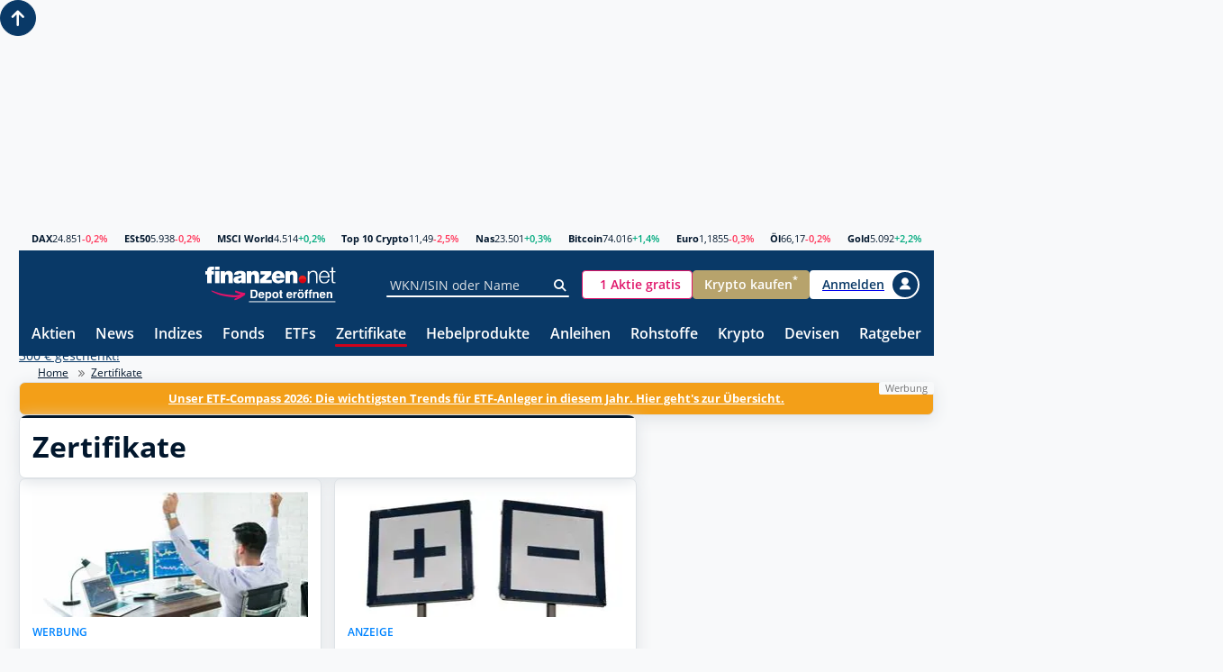

--- FILE ---
content_type: text/html; charset=utf-8
request_url: https://www.finanzen.net/zertifikate
body_size: 69222
content:

<!DOCTYPE html>
<html lang="de" prefix="og: http://ogp.me/ns#">
<head>
	<meta charset="utf-8">
	<meta name="viewport" content="width=device-width, initial-scale=1.0">


<link rel="preconnect" href="//c.finanzen.net">
<link rel="preconnect" href="//images.finanzen.net">
<link rel="preconnect" href="//styles.finanzen.net">
<link rel="preconnect" href="//scripts.finanzen.net">
	<link rel="preload" href="https://styles.finanzen.net/Content/Styles/dist/fonts/OpenSans-Bold.woff" as="font" type="font/woff" crossorigin>
	<link rel="preload" href="https://styles.finanzen.net/Content/Styles/dist/fonts/OpenSans-Regular.woff" as="font" type="font/woff" crossorigin>
	<link rel="preload" href="https://styles.finanzen.net/Content/Styles/dist/fonts/OpenSans-SemiBold.woff" as="font" type="font/woff" crossorigin>
<link rel="preconnect" href="//api.adnz.co" crossorigin>
<link rel="preconnect" href="//adnz.co" crossorigin>
<link rel="dns-prefetch" href="//cdn1.smartadserver.com">
<link rel="dns-prefetch" href="//ww251.smartadserver.com">
<link rel="dns-prefetch" href="//c.amazon-adsystem.com">
<link rel="dns-prefetch" href="//static.criteo.net">
<link rel="dns-prefetch" href="//cdnjs.cloudflare.com">
<link rel="dns-prefetch" href="//d.df-srv.de">

<link rel="dns-prefetch" href="//www.google.com">
<link rel="dns-prefetch" href="//www.gstatic.com">
<link rel="dns-prefetch" href="//contributor.google.com">
<link rel="dns-prefetch" href="//securepubads.g.doubleclick.net">
<link rel="dns-prefetch" href="//www.googleadservices.com">
<link rel="dns-prefetch" href="//pagead2.googlesyndication.com">
<link rel="dns-prefetch" href="//www.googletagservices.com">
<link rel="dns-prefetch" href="//www.google-analytics.com">
<link rel="dns-prefetch" href="//tpc.googlesyndication.com">
<link rel="dns-prefetch" href="//www.googletagmanager.com">
<link rel="dns-prefetch" href="//ajax.googleapis.com">

<link rel="preconnect" href="//script.ioam.de" crossorigin>
<link rel="dns-prefetch" href="//jsc.mgid.com">
<link rel="dns-prefetch" href="//a.optmnstr.com">
<link rel="dns-prefetch" href="//api.optmnstr.com">

<link rel="preconnect" href="//delivery.consentmanager.net">
<link rel="preconnect" href="//cdn.consentmanager.net">

<link rel="preconnect" href="//cp.finanzen.net">

	<meta name="Publisher" content="finanzen.net GmbH">
	<meta name="Copyright" content="finanzen.net GmbH">
	<meta name="page-topic" content="Finanzen">
	<meta name="page-type" content="Kommerzielle Homepage">
	<meta name="audience" content="Alle">
    <meta name="company:tech" content="G" />
	<meta name="theme-color" content="#093967">


<title>Zertifikate | Anlagezertifikate | Discountzertifikate | Bonuszertifikate | Aktienanleihen | finanzen.net</title>
<meta name="title" content="Zertifikate | Anlagezertifikate | Discountzertifikate | Bonuszertifikate | Aktienanleihen | finanzen.net">
<meta property="og:title" content="Zertifikate | Anlagezertifikate | Discountzertifikate | Bonuszertifikate | Aktienanleihen | finanzen.net">
<meta name="description" content="Zertifikate - Hier erhalten Sie alle wichtigen Informationen zum Thema Zertifikate - ob Basiswissen oder Produktempfehlungen, Tools oder Suchfunktionen. Klicken Sie hier!">
<meta property="og:description" content="Zertifikate - Hier erhalten Sie alle wichtigen Informationen zum Thema Zertifikate - ob Basiswissen oder Produktempfehlungen, Tools oder Suchfunktionen. Klicken Sie hier!">
<meta name="Robots" content="INDEX,FOLLOW">	<meta name="robots" content="max-snippet:-1, max-image-preview:large, max-video-preview:-1">


	<link rel="alternate" hreflang="de-CH" href="https://www.finanzen.ch/derivate">
	<link rel="alternate" hreflang="de-AT" href="https://www.finanzen.at/zertifikate">
	<link rel="alternate" hreflang="de-DE" href="https://www.finanzen.net/zertifikate">


<script type="text/plain" data-cmp-src="https://connect.facebook.net/en_US/fbevents.js" class="cmplazyload" data-cmp-vendor="s7" data-cmp-block="contentpass"></script>

<script>
	window.fbq = function () {
		window.fbq.callMethod ? window.fbq.callMethod.apply(window.fbq, arguments) : window.fbq.queue.push(arguments)
	};
	if (!window._fbq) window._fbq = window.fbq;
	window.fbq.push = window.fbq;
	window.fbq.loaded = !0;
	window.fbq.version = '2.0';
	window.fbq.queue = [];
	window.fbq('init', '593656132426244');
	window.fbq('track', 'PageView');
</script>
<meta name="mobile-web-app-capable" content="yes">
<meta name="apple-mobile-web-app-title" content="finanzen.net"><meta property="og:url" content="https://www.finanzen.net/zertifikate"><meta property="og:type" content="article">
<meta property="og:site_name" content="finanzen.net">
	<meta property="og:image" content="https://images.finanzen.net/images/logos/finanzennet_660x303.png">
<meta property="fb:admins" content="1091065066"> 
<meta property="fb:admins" content="100000899021671"> 
<meta property="fb:admins" content="100002492112838"> 
<meta property="fb:app_id" content="858200894215708">

<meta property="fb:pages" content="205286226664">
		<meta name="apple-itunes-app" content="app-id=291973577, affiliate-data=ct=smartbanner&amp;pt=507228">
<link rel="apple-touch-icon" sizes="180x180" href="https://images.finanzen.net/apple-touch-icon.png">
<link rel="icon" type="image/png" sizes="32x32" href="https://images.finanzen.net/images/favicon/favicon-32x32.png">
<link rel="shortcut icon" href="https://images.finanzen.net/favicon.ico">
<link rel="mask-icon" href="https://images.finanzen.net/safari-pinned-tab.svg" color="#093967">
<meta name="msapplication-config" content="https://images.finanzen.net/browserconfig.xml">
<meta name="msapplication-TileImage" content="https://images.finanzen.net/images/favicon/mstile-144x144.png">
<meta name="msapplication-TileColor" content="#093967">
<meta name="application-name" content="finanzen.net GmbH">


	
	<link rel="alternate" type="application/rss+xml" title="finanzen.net - News" href="/rss/news">
	<link rel="alternate" type="application/rss+xml" title="finanzen.net - Analysen" href="/rss/analysen">

	
	<link title="finanzen.net" rel="search" type="application/opensearchdescription+xml" href="/opensearch/finanzen.xml">

    
<link as="style" href="https://styles.finanzen.net/Content/Styles/styleguide/fin.min.css?v=20260126.4" rel="preload" /><link href="https://styles.finanzen.net/Content/Styles/styleguide/fin.min.css?v=20260126.4" rel="stylesheet" /><link as="style" href="https://styles.finanzen.net/Content/Styles/styleguide/mobile.min.css?v=20260126.4" rel="preload" /><link href="https://styles.finanzen.net/Content/Styles/styleguide/mobile.min.css?v=20260126.4" media="(max-width:991px)" rel="stylesheet" /><link as="style" href="https://styles.finanzen.net/Content/Styles/styleguide/desktop.min.css?v=20260126.4" rel="preload" /><link href="https://styles.finanzen.net/Content/Styles/styleguide/desktop.min.css?v=20260126.4" media="(min-width:768px)" rel="stylesheet" />    
	<link as="style" href="https://styles.finanzen.net/Content/Styles/dist/sg-critical.css?v=20260126.4" rel="preload" /><link href="https://styles.finanzen.net/Content/Styles/dist/sg-critical.css?v=20260126.4" rel="stylesheet" />
	<link as="style" href="https://styles.finanzen.net/Content/Styles/dist/sg-component.css?v=20260126.4" rel="preload" /><link href="https://styles.finanzen.net/Content/Styles/dist/sg-component.css?v=20260126.4" rel="stylesheet" />
	<link as="style" href="https://styles.finanzen.net/Content/Styles/dist/sg-modifier.css?v=20260126.4" rel="preload" /><link href="https://styles.finanzen.net/Content/Styles/dist/sg-modifier.css?v=20260126.4" rel="stylesheet" />
	<link as="style" href="https://styles.finanzen.net/Content/Styles/dist/component.css?v=20260126.4" rel="preload" /><link href="https://styles.finanzen.net/Content/Styles/dist/component.css?v=20260126.4" rel="stylesheet" />

<link as="style" href="https://styles.finanzen.net/Content/Styles/content/cnt-derivative.css?v=20260126.4" rel="preload" /><link href="https://styles.finanzen.net/Content/Styles/content/cnt-derivative.css?v=20260126.4" rel="stylesheet" />

	
	<link as="script" href="https://scripts.finanzen.net/Content/Scripts/styleguide/jquery.min.js?v=20260126.4" rel="preload" /><script src="https://scripts.finanzen.net/Content/Scripts/styleguide/jquery.min.js?v=20260126.4"></script>

	
	<script>
		const geoipEndpoint = 'https://geoip.user.public.finanzen2.net/json/';
        window.finnetCacheVersion = '20260126.4';

        window.reCaptchaSiteKey = '6LcBYcoUAAAAAMdyQNuFCMhFBfQUp1jGpohFSA4l';
        window.reCaptchaApiUrl = 'https://www.google.com/recaptcha/api.js';
    </script>




<link rel="preload" href="https://data-fdbbf15b66.finanzen.net/iomm/latest/manager/base/es6/bundle.js" as="script" id="IOMmBundle">
<link rel="preload" href="https://data-fdbbf15b66.finanzen.net/iomm/latest/bootstrap/loader.js" as="script">
<script src="https://data-fdbbf15b66.finanzen.net/iomm/latest/bootstrap/loader.js"></script>

<script>
  window.__appConfig = window.__appConfig || {};
  window.__appConfig.ivw = {
    ivwDomain: "data-fdbbf15b66.finanzen.net",
    geoIpUrl: "https://geoip.user.public.finanzen2.net/json/"
  };
</script>

<script>
        window.consentService = window.consentService || {};
        window.consentService.config = {
            portalId: "finanzen.net",
            useFeatures: {
                consentManagerPlatform: "consentmanager",
                useContentpass: true,
            },
        };
</script>




<script>
    window.snowplowConfig = {
        trackerName: "tn_net",
        urlEndpoint: "https://ud.finanzen.net",
        appId: "net_web_prod",
        postPath: "/finanzen/vc2",
        portalId: "finanzen.net",
        consentManagement: {
            platform: "consentmanager",
            consentVendorIds: {
                snowplow: "s2692",
                snowplowIo: "c79428"
            }
        },
        cookieName: "_sp_net_",
        jsonSchema: "iglu:net.finanzen/consent/jsonschema/2-0-0"
	};
</script>

<script async="async" src="https://scripts.finanzen.net/Content/Scripts/country-traffic-redirect.min.js?v=20260126.4"></script><link as="script" href="https://scripts.finanzen.net/Content/Scripts/styleguide/fin.min.js?v=20260126.4" rel="preload" /><script src="https://scripts.finanzen.net/Content/Scripts/styleguide/fin.min.js?v=20260126.4"></script><script async="async" src="https://scripts.finanzen.net/Content/Scripts/styleguide/fin-async.min.js?v=20260126.4"></script>
	
	<link as="script" href="https://scripts.finanzen.net/Content/Scripts/dist/vendors-blocking.js?v=20260126.4" rel="preload" /><script src="https://scripts.finanzen.net/Content/Scripts/dist/vendors-blocking.js?v=20260126.4"></script>

	
	<link as="script" href="https://scripts.finanzen.net/Content/Scripts/dist/layout-render-blocking.js?v=20260126.4" rel="preload" /><script src="https://scripts.finanzen.net/Content/Scripts/dist/layout-render-blocking.js?v=20260126.4"></script>

	
	<script defer="defer" src="https://scripts.finanzen.net/Content/Scripts/dist/sg-layout-defer.js?v=20260126.4"></script>
	<script defer="defer" src="https://scripts.finanzen.net/Content/Scripts/dist/layout-defer.js?v=20260126.4"></script>

	<script async="async" src="https://scripts.finanzen.net/Content/Scripts/financeads-optout.min.js?v=20260126.4"></script>

	<script type="text/plain" data-cmp-src="https://adnz.co/header.js?adTagId=10159" class="cmplazyload" data-cmp-vendor="s1490" data-cmp-block="contentpass" async="async"></script>	<script>
			var fin_keywords = '$AD672744;zertifikate_startseite;hash1=$7bba5501;hash2=$7bba5501;hash3=$53c52a92;';
			if (typeof window.userbasedTargeting?.getFinKeywords === 'function') {
				fin_keywords += window.userbasedTargeting.getFinKeywords();
			}

			window.__finnet = window.__finnet || {};
			window.__finnet.ads = window.__finnet.ads || {};

			window.__finnet.ads.getViewportSize = () => {
				window.__finnet.ads.clientWidth = window.innerWidth || window.document.documentElement.clientWidth || window.document.body.clientWidth;
				window.__finnet.ads.viewport = ((window.screen && screen.availWidth && (screen.availWidth < 992)) || window.__finnet.ads.clientWidth < 992) ? 'm' : 'd';
			}

			window.__finnet.ads.loadConfiguration = () => {
				window.__finnet.ads.setup = window.__finnet.ads.setup || {};
				if (window.__finnet.ads.viewport === 'd') {
					window.__finnet.ads.setup = {
						'adPlacements': ["incontent1","mrec","incontent2","superbanner","sky","sky_left","footer","inpage"],
						'adSlotSizes': { "mrec":[{"minWidth": 1, "sizes": [[300,250]]}],"superbanner":[{"minWidth": 1, "sizes": [[728,90],[728,250],[970,250],[800,250],[1000,250],[1030,250]]}] }
					};
				} else {
					window.__finnet.ads.setup = {
						'adPlacements': ["mrec","mrec_btf","mrec_btf_2","mrec_btf_4","banner","mrec_btf_3","footer","inpage"],
						'adSlotSizes': {  }
					};
				}
				window.__finnet.ads.setup.view = window.__finnet.ads.viewport;
				window.__finnet.ads.setup.pageName = 'zertifikate_index';
				window.__finnet.ads.setup.target = fin_keywords;
			};
			window.__finnet.ads.initAds = () => {
				window.__finnet.ads.getViewportSize();
				window.__finnet.ads.loadConfiguration();
			};
			window.__finnet.ads.initAds();
	</script>



<script type="application/ld+json">
	{
	"@context" : "http://schema.org",
	"@type" : "WebSite",
	"url" : "https://www.finanzen.net/",
	"potentialAction" : {
			"@type" : "SearchAction",
			"target" : "https://www.finanzen.net/suchergebnis.asp?strSuchString={search_term_string}&strKat=alles&cx=partner-pub-2471698288233937:67d99y-kq4q&ie=ISO-8859-1&cof=FORID:10&q={search_term_string}&sa=Suche#1490",
			"query-input" : "required name=search_term_string"
		}
	}
</script>

	<script>
		utcTimeOffsetToApplication = 1;
	</script>

	

<script>
	window.__finnet = window.__finnet || {};
	window.__finnet.constants = {
		localStorageKey: 'finUsrLocCache'
	};

	window.__finnet.initBeacon = () => {
		window['_comscore'] = window['_comscore'] || [];
		window['_comscore'].push({
			c1: "2",
			c2: "34974286",
			ns_site: "www.finanzen.ch",
			mp_brand: "finanzen.ch"
		});

		var s = document.createElement("script");
		var el = document.getElementsByTagName("script")[0];
		s.async = true;
		s.src = "https://sb.scorecardresearch.com/beacon.js";
		el.parentNode.insertBefore(s, el);
	};

	var mptExist = window.location.href.indexOf("mpt=0") === -1;
	if (mptExist) {
		if (localStorage.getItem(window.__finnet.constants.localStorageKey) === null) {
			fetch('https://geoip.user.public.finanzen2.net/json/').then(res => res.json())
				.then((data) => {
					if (data) {
						localStorage.setItem(window.__finnet.constants.localStorageKey, (data.country_code || '').toLowerCase());
					}
					return data;
				})
				.then(() => {
					if (localStorage.getItem(window.__finnet.constants.localStorageKey) === 'ch') {
						window.__finnet.initBeacon();
					}
				});
		} else {
			if (localStorage.getItem(window.__finnet.constants.localStorageKey) === 'ch') {
				window.__finnet.initBeacon();
			}
		}
	}
</script>

	
<link rel="canonical" href="https://www.finanzen.net/zertifikate">
</head>
<body class="page-layout" id="googleonetap-container" data-oneTapClientId="143044271021-5j2pr7mir54aven0f7stjavm4v6iko9j.apps.googleusercontent.com">


<script>
	if ('Zertifikate'.length > 0) {
		window.ivw.config.code = 'Zertifikate';
	}
	if (''.length > 0) {
		window.ivw.config.codeAt = '';
	}
	if (''.length > 0) {
		window.ivw.config.codeCh = '';
	}
	if ('s-derivative'.length > 0) {
		window.ivw.config.comment = 's-derivative';
	}

	window.ivw.countUp();
</script>

		<script>var abp;</script>

		<script>RenderBlocking.contentpassWhitespaceHandling();</script>


		<div class="page-layout__ad-header-top">
		<div class="ad">
				<div class="ad-container" data-ad="remove">
					<div data-ad-placement="superbanner">
						<div id="superbanner" data-ad-placement-container></div>
					</div>
				</div>



		</div>
	</div>


<script>
	var navigationJSONConfig = {"activeItemIndex":"6"};
	navigationJSONConfig.username = objCookie.Benutzername;
	navigationJSONConfig.hasFinnetZeroLogin = isFinnetZeroLoginCookieActive();
</script>
		<header class="page-header">
<div class="page-header__market"><div class="quote-ticker"><span class="quote-ticker__item"><a class="quote-ticker__label" href="/index/dax">DAX</a> <span class="quote-ticker__value">24.851</span> <span class="quote-ticker__value quote-ticker__value--negative">-0,2%</span></span><span class="quote-ticker__item"><a class="quote-ticker__label" href="/index/euro_stoxx_50">ESt50</a> <span class="quote-ticker__value">5.938</span> <span class="quote-ticker__value quote-ticker__value--negative">-0,2%</span></span><span class="quote-ticker__item"><a class="quote-ticker__label" href="/index/msci-world">MSCI World</a> <span class="quote-ticker__value">4.514</span> <span class="quote-ticker__value quote-ticker__value--positive">+0,2%</span></span><span class="quote-ticker__item"><a class="quote-ticker__label" href="https://g.finanzen.net/t10c-fnet_057-web-kurszeile">Top 10 Crypto</a> <span class="quote-ticker__value">11,49</span> <span class="quote-ticker__value quote-ticker__value--negative">-2,5%</span></span><span class="quote-ticker__item"><a class="quote-ticker__label" href="/index/nasdaq_composite">Nas</a> <span class="quote-ticker__value">23.501</span> <span class="quote-ticker__value quote-ticker__value--positive">+0,3%</span></span><span class="quote-ticker__item"><a class="quote-ticker__label" href="/devisen/bitcoin-euro-kurs">Bitcoin</a> <span class="quote-ticker__value">74.016</span> <span class="quote-ticker__value quote-ticker__value--positive">+1,4%</span></span><span class="quote-ticker__item"><a class="quote-ticker__label" href="/devisen/dollarkurs">Euro</a> <span class="quote-ticker__value">1,1855</span> <span class="quote-ticker__value quote-ticker__value--negative">-0,3%</span></span><span class="quote-ticker__item"><a class="quote-ticker__label" href="/rohstoffe/oelpreis">&#214;l</a> <span class="quote-ticker__value">66,17</span> <span class="quote-ticker__value quote-ticker__value--negative">-0,2%</span></span><span class="quote-ticker__item"><a class="quote-ticker__label" href="/rohstoffe/goldpreis">Gold</a> <span class="quote-ticker__value">5.092</span> <span class="quote-ticker__value quote-ticker__value--positive">+2,2%</span></span></div></div>
<div class="page-header__navi-action" data-sg-side-panel-toggle="main-menu" data-sg-page-header-navigation="main-menu">
    <span class="icon icon--menu"></span>
    <span class="icon icon--close"></span>
</div>

<div class="page-header__logo">
    <a href="/" class="page-header__logo-link" title="finanzen.net">
        <span class="logo logo--finanzen-net"></span>
    </a>
    <a id="zero-web-header-entdecke-zero" class="page-header__logo-link display-none-sm"
       href="https://g.finanzen.net/zero-web-header-entdecke-zero" target="_blank" rel="noopener" title="Online Broker">
        <span class="logo logo--zero-open-depot"></span>
    </a>
    <a id="zero-mobile-header-entdecke-zero" class="page-header__logo-link display-none display-inline-flex-sm"
       href="https://g.finanzen.net/zero-mobile-header-entdecke-zero" target="_blank" rel="noopener" title="Online Broker">
        <span class="logo logo--zero-open-depot"></span>
    </a>
</div>


<div class="page-header__search">
    
    <form class="form-group form-group--icon form-group--page-header display-none-md"
          action="/suchergebnis.asp"
          method="GET"
          name="mmssearch"
          data-sg-tooltip-ref="suggest-search-desktop">
        <input id="suggest-search-desktop-input" type="text" class="input" placeholder="WKN/ISIN oder Name" name="_search" autocomplete="off" data-sg-suggest-search-input="suggest-search-desktop">
        <button type="submit" class="form-group__icon icon icon--search" aria-label="Suche"></button>
    </form>
    <div class="tooltip"
         data-sg-tooltip
         data-sg-tooltip-id="suggest-search-desktop"
         data-sg-tooltip-open-by="event"
         data-sg-tooltip-close-by="click-outside"
         data-sg-tooltip-placement="bottom-start"
         data-sg-tooltip-show-arrow="false">
        <div class="suggest-search" data-sg-suggest-search="suggest-search-desktop">
            
            <div class="suggest-search__top-ad"></div>
            
            <div class="suggest-search__template">
                <div class="suggest-search__template-left">
                    
<div class="suggest-search__popular-search">
	<div class="suggest-search__headline">Beliebte Suche</div>
	<span class="suggest-search__result suggest-search__result--no-identifier suggest-search__result--no-favorite">
		<a href="/index/dax" class="suggest-search__result-link">
			<span class="suggest-search__result-description">DAX 40</span>
		</a>
	</span>
	<span class="suggest-search__result suggest-search__result--no-identifier suggest-search__result--no-favorite">
		<a href="/rohstoffe/oelpreis" class="suggest-search__result-link">
			<span class="suggest-search__result-description">&Ouml;lpreis</span>
		</a>
	</span>
	<span class="suggest-search__result suggest-search__result--no-identifier suggest-search__result--no-favorite">
		<a href="/devisen/dollarkurs" class="suggest-search__result-link">
			<span class="suggest-search__result-description">Euro - Dollar</span>
		</a>
	</span>
	<span class="suggest-search__result suggest-search__result--no-identifier suggest-search__result--no-favorite">
		<a href="/devisen/bitcoin-euro-kurs" class="suggest-search__result-link">
			<span class="suggest-search__result-description">Bitcoin - Euro</span>
		</a>
	</span>
	<span class="suggest-search__result suggest-search__result--no-identifier suggest-search__result--no-favorite">
		<a href="/rohstoffe/goldpreis" class="suggest-search__result-link">
			<span class="suggest-search__result-description">Goldpreis</span>
		</a>
	</span>
</div>
                    
<div class="suggest-search__most-wanted">
	<div class="suggest-search__headline">Meistgesucht</div>
		<span class="suggest-search__result">
			<a href="/aktien/rheinmetall-aktie" class="suggest-search__result-link">
				<span class="suggest-search__result-description">Rheinmetall</span>
				<span class="suggest-search__result-identifier">703000</span>
			</a>
			<a href="/depot/watchlist.asp?isisin=DE0007030009&inTyp=1" class="suggest-search__result-favorite" title="Rheinmetall zur Watchlist hinzufügen" rel="nofollow">
				<span class="icon icon--depot-add icon--scale-1500"></span>
			</a>
		</span>
		<span class="suggest-search__result">
			<a href="/aktien/csg_group-aktie" class="suggest-search__result-link">
				<span class="suggest-search__result-description">CSG Group</span>
				<span class="suggest-search__result-identifier">A420X0</span>
			</a>
			<a href="/depot/watchlist.asp?isisin=NL0015073TS8&inTyp=1" class="suggest-search__result-favorite" title="CSG Group zur Watchlist hinzufügen" rel="nofollow">
				<span class="icon icon--depot-add icon--scale-1500"></span>
			</a>
		</span>
		<span class="suggest-search__result">
			<a href="/aktien/siemens_energy-aktie" class="suggest-search__result-link">
				<span class="suggest-search__result-description">Siemens Energy</span>
				<span class="suggest-search__result-identifier">ENER6Y</span>
			</a>
			<a href="/depot/watchlist.asp?isisin=DE000ENER6Y0&inTyp=1" class="suggest-search__result-favorite" title="Siemens Energy zur Watchlist hinzufügen" rel="nofollow">
				<span class="icon icon--depot-add icon--scale-1500"></span>
			</a>
		</span>
		<span class="suggest-search__result">
			<a href="/aktien/nvidia-aktie" class="suggest-search__result-link">
				<span class="suggest-search__result-description">NVIDIA</span>
				<span class="suggest-search__result-identifier">918422</span>
			</a>
			<a href="/depot/watchlist.asp?isisin=US67066G1040&inTyp=1" class="suggest-search__result-favorite" title="NVIDIA zur Watchlist hinzufügen" rel="nofollow">
				<span class="icon icon--depot-add icon--scale-1500"></span>
			</a>
		</span>
		<span class="suggest-search__result">
			<a href="/aktien/droneshield-aktie" class="suggest-search__result-link">
				<span class="suggest-search__result-description">DroneShield</span>
				<span class="suggest-search__result-identifier">A2DMAA</span>
			</a>
			<a href="/depot/watchlist.asp?isisin=AU000000DRO2&inTyp=1" class="suggest-search__result-favorite" title="DroneShield zur Watchlist hinzufügen" rel="nofollow">
				<span class="icon icon--depot-add icon--scale-1500"></span>
			</a>
		</span>
		<span class="suggest-search__result">
			<a href="/aktien/bayer-aktie" class="suggest-search__result-link">
				<span class="suggest-search__result-description">Bayer</span>
				<span class="suggest-search__result-identifier">BAY001</span>
			</a>
			<a href="/depot/watchlist.asp?isisin=DE000BAY0017&inTyp=1" class="suggest-search__result-favorite" title="Bayer zur Watchlist hinzufügen" rel="nofollow">
				<span class="icon icon--depot-add icon--scale-1500"></span>
			</a>
		</span>
		<span class="suggest-search__result">
			<a href="/aktien/sap-aktie" class="suggest-search__result-link">
				<span class="suggest-search__result-description">SAP</span>
				<span class="suggest-search__result-identifier">716460</span>
			</a>
			<a href="/depot/watchlist.asp?isisin=DE0007164600&inTyp=1" class="suggest-search__result-favorite" title="SAP zur Watchlist hinzufügen" rel="nofollow">
				<span class="icon icon--depot-add icon--scale-1500"></span>
			</a>
		</span>
		<span class="suggest-search__result">
			<a href="/aktien/novo_nordisk-aktie" class="suggest-search__result-link">
				<span class="suggest-search__result-description">Novo Nordisk</span>
				<span class="suggest-search__result-identifier">A3EU6F</span>
			</a>
			<a href="/depot/watchlist.asp?isisin=DK0062498333&inTyp=1" class="suggest-search__result-favorite" title="Novo Nordisk zur Watchlist hinzufügen" rel="nofollow">
				<span class="icon icon--depot-add icon--scale-1500"></span>
			</a>
		</span>
		<span class="suggest-search__result">
			<a href="/aktien/deutsche_telekom-aktie" class="suggest-search__result-link">
				<span class="suggest-search__result-description">Deutsche Telekom</span>
				<span class="suggest-search__result-identifier">555750</span>
			</a>
			<a href="/depot/watchlist.asp?isisin=DE0005557508&inTyp=1" class="suggest-search__result-favorite" title="Deutsche Telekom zur Watchlist hinzufügen" rel="nofollow">
				<span class="icon icon--depot-add icon--scale-1500"></span>
			</a>
		</span>
		<span class="suggest-search__result">
			<a href="/aktien/allianz-aktie" class="suggest-search__result-link">
				<span class="suggest-search__result-description">Allianz</span>
				<span class="suggest-search__result-identifier">840400</span>
			</a>
			<a href="/depot/watchlist.asp?isisin=DE0008404005&inTyp=1" class="suggest-search__result-favorite" title="Allianz zur Watchlist hinzufügen" rel="nofollow">
				<span class="icon icon--depot-add icon--scale-1500"></span>
			</a>
		</span>
		<span class="suggest-search__result">
			<a href="/aktien/renk-aktie" class="suggest-search__result-link">
				<span class="suggest-search__result-description">RENK</span>
				<span class="suggest-search__result-identifier">RENK73</span>
			</a>
			<a href="/depot/watchlist.asp?isisin=DE000RENK730&inTyp=1" class="suggest-search__result-favorite" title="RENK zur Watchlist hinzufügen" rel="nofollow">
				<span class="icon icon--depot-add icon--scale-1500"></span>
			</a>
		</span>
		<span class="suggest-search__result">
			<a href="/aktien/basf-aktie" class="suggest-search__result-link">
				<span class="suggest-search__result-description">BASF</span>
				<span class="suggest-search__result-identifier">BASF11</span>
			</a>
			<a href="/depot/watchlist.asp?isisin=DE000BASF111&inTyp=1" class="suggest-search__result-favorite" title="BASF zur Watchlist hinzufügen" rel="nofollow">
				<span class="icon icon--depot-add icon--scale-1500"></span>
			</a>
		</span>
		<span class="suggest-search__result">
			<a href="/aktien/adidas-aktie" class="suggest-search__result-link">
				<span class="suggest-search__result-description">adidas</span>
				<span class="suggest-search__result-identifier">A1EWWW</span>
			</a>
			<a href="/depot/watchlist.asp?isisin=DE000A1EWWW0&inTyp=1" class="suggest-search__result-favorite" title="adidas zur Watchlist hinzufügen" rel="nofollow">
				<span class="icon icon--depot-add icon--scale-1500"></span>
			</a>
		</span>
		<span class="suggest-search__result">
			<a href="/aktien/tkms-aktie" class="suggest-search__result-link">
				<span class="suggest-search__result-description">TKMS thyssenkrupp Marine Systems</span>
				<span class="suggest-search__result-identifier">TKMS00</span>
			</a>
			<a href="/depot/watchlist.asp?isisin=DE000TKMS001&inTyp=1" class="suggest-search__result-favorite" title="TKMS thyssenkrupp Marine Systems zur Watchlist hinzufügen" rel="nofollow">
				<span class="icon icon--depot-add icon--scale-1500"></span>
			</a>
		</span>
		<span class="suggest-search__result">
			<a href="/aktien/lufthansa-aktie" class="suggest-search__result-link">
				<span class="suggest-search__result-description">Lufthansa</span>
				<span class="suggest-search__result-identifier">823212</span>
			</a>
			<a href="/depot/watchlist.asp?isisin=DE0008232125&inTyp=1" class="suggest-search__result-favorite" title="Lufthansa zur Watchlist hinzufügen" rel="nofollow">
				<span class="icon icon--depot-add icon--scale-1500"></span>
			</a>
		</span>
</div>



                </div>
                <div class="suggest-search__template-right">
                    
                    <div class="suggest-search__template-ad">
                        <div class="padding-1.00 border-thin border-radius-rounded border-color-gray-600">
                            <a href="https://g.finanzen.net/zero-web-finnet-suggestsearch-button" class="display-block margin-bottom-1.00 font-align-center">Alle Aktien für <strong>0 Euro (zzgl. Spreads)</strong> handeln mit finanzen.net zero.</a>
                            <a href="https://g.finanzen.net/zero-web-finnet-suggestsearch-button" class="button button--stretch button--zero">Hier informieren</a>
                        </div>
                    </div>
                    
                            <div class="suggest-search__news">
            <div class="suggest-search__headline">Heute im Fokus</div>
            <div class="article-layout">
                <div class="article-layout__list">
                    <div class="article">
                        <a href="/nachricht/aktien/heute-im-fokus-26-01-2026-15433699" class="article-teaser article-teaser--small article-teaser--meta-line">
                            <time class="article-teaser__date" datetime="2026-01-26T12:29:46">12:29 Uhr</time>
                            <span class="article-teaser__title">DAX leichter -- Gold auf Rekordhoch -- Trump droht Kanada mit 100-Prozent-Z&#246;llen -- VW-Chef h&#228;lt US-Werk f&#252;r Audi wegen Z&#246;llen f&#252;r nicht finanzierbar -- Meta im Fokus</span>
                        </a>
                    </div>
                </div>
            </div>
        </div>

                    
                            <div class="suggest-search__news">
            <div class="suggest-search__headline">Top News</div>
            <div class="article-layout">
                <div class="article-layout__list">
                        <div class="article">
                            <a href="/nachricht/devisen/aktueller-marktbericht-zu-bitcoinkurs-etherkurs-und-ripplekurs-15436081" class="article-teaser article-teaser--small article-teaser--meta-line">
                                <time class="article-teaser__date" datetime="2026-01-26T12:43:06">12:43 Uhr</time>
                                <span class="article-teaser__title">Aktueller Marktbericht zu Bitcoinkurs, Etherkurs und Ripplekurs</span>
                                <span class="article-teaser__media">
                                    <img class="article-teaser__image img" src="https://images.finanzen.net/mediacenter/unsortiert/krypto-wit-olszewski-660-97225.jpg" title="Aktueller Marktbericht zu Bitcoinkurs, Etherkurs und Ripplekurs" width="660" height="303" alt="Aktueller Marktbericht zu Bitcoinkurs, Etherkurs und Ripplekurs" loading="lazy">
                                </span>
                            </a>
                        </div>
                        <div class="article">
                            <a href="/nachricht/aktien/momentum-wohl-intakt-droneshield-aktie-geht-die-rally-nach-dem-zwischentief-weiter-00-15435559" class="article-teaser article-teaser--small article-teaser--meta-line">
                                <time class="article-teaser__date" datetime="2026-01-26T12:26:42">12:26 Uhr</time>
                                <span class="article-teaser__title">DroneShield-Aktie: Geht die Rally nach dem Zwischentief weiter?</span>
                                <span class="article-teaser__media">
                                    <img class="article-teaser__image img" src="https://images.finanzen.net/mediacenter/unsortiert/droneshield-logo-by-org-660.jpg" title="DroneShield-Aktie: Geht die Rally nach dem Zwischentief weiter?" width="660" height="303" alt="DroneShield-Aktie: Geht die Rally nach dem Zwischentief weiter?" loading="lazy">
                                </span>
                            </a>
                        </div>
                </div>
            </div>
        </div>

                </div>
            </div>
            
            <div id="search" class="suggest-search__results">
                <div class="suggest-search__result-group">
                    <div class="suggest-search__headline">Suche...</div>
                </div>
            </div>
        </div>
    </div>
</div>






<div class="page-header__actions">
    <a id="zero-mobile-header-button"
       class="button button--scale-0875-md button--zero background-color-white display-none display-inline-flex-sm display-none-xs ad-container" data-ad="remove"
       href="https://g.finanzen.net/zero-mobile-header-button" target="_blank" rel="noopener" title="finanzen.net zero" tabindex="0" role="button" aria-pressed="false">
        <span class="logo logo--zero-icon font-size-x0.875 height-1-em"></span>
        <span class="button__label font-color-brand-zero-magenta padding-start-0.50">ZERO Depot</span>
    </a>
    <a id="zero-mobile-header-button-xs"
       class="button button--scale-0875-md button--zero background-color-white display-none display-inline-flex-xs ad-container" data-ad="remove"
       href="https://g.finanzen.net/zero-fnet_001f-header-button-depot" target="_blank" rel="noopener" title="finanzen.net zero" tabindex="0" role="button" aria-pressed="false">
        <span class="logo logo--zero-icon height-1-em"></span>
        <span class="button__label font-color-brand-zero-magenta font-size-x1.125 padding-start-0.50">Depot</span>
    </a>
    <a id="zero-mobile-header-button-kunde"
       class="button button--scale-0875-md button--zero background-color-white display-none ad-container" data-ad="remove"
       href="https://g.finanzen.net/zero-mobile-header-button-kunde" title="finanzen.net zero" tabindex="0" role="button" aria-pressed="false">
        <span class="logo logo--zero-icon font-size-x0.875 height-1-em"></span>
        <span class="button__label font-color-brand-zero-magenta padding-start-0.50">Trading</span>
    </a>
    <a id="zero-web-header-button"
       class="button button--scale-0875-md button--zero background-color-white display-none-sm ad-container" data-ad="remove"
       href="https://g.finanzen.net/zero-web-header-button" target="_blank" rel="noopener" title="finanzen.net zero" tabindex="0" role="button" aria-pressed="false">
        <span class="logo logo--zero-icon font-size-x0.875 height-1-em"></span>
        <span class="button__label font-color-brand-zero-magenta padding-start-0.50">1 Aktie gratis</span>
    </a>
    <a id="zero-web-header-button-kunde"
       class="button button--scale-0875-md button--zero background-color-white display-none ad-container" data-ad="remove"
       href="https://g.finanzen.net/zero-web-header-button-kunde" title="finanzen.net zero" tabindex="0" role="button" aria-pressed="false">
        <span class="logo logo--zero-icon font-size-x0.875 height-1-em"></span>
        <span class="button__label font-color-brand-zero-magenta padding-start-0.50">Trading</span>
    </a>
    <a id="zero-crypto-web-header-button"
       class="button button--scale-0875-md button--zero-crypto display-none-sm ad-container" data-ad="remove" 
       href="https://g.finanzen.net/bitpanda-finnet_004-web-overall-btc_kaufen_navigation" target="_blank" rel="noopener" tabindex="0" role="button" aria-pressed="false">
        <span class="button__label">Krypto kaufen<sup>*</sup></span>
    </a>
            <script>
            RenderBlocking.pageHeaderZeroCryptoBtnRotation();
        </script>

    
    
    <button class="button button--pill button--icon border-color-white button--scale-0875 display-none display-block-md"
            data-sg-side-panel-toggle="suggest-search-mobile" aria-label="Suche öffnen">
        <span class="icon icon--search"></span>
    </button>

    
    <a id="login-mobile" href="/profiluebersicht"
       class="button button--scale-0875-md button--login button--icon button--pill display-none display-inline-flex-xs page-header__login"
       title="Anmelden">
        <span class="icon icon--user2"></span>
    </a>
    
    <a id="login-desktop" href="/profiluebersicht"
       class="display-none-xs hyperlink-clear" data-sg-tooltip-ref="login-desktop" title="Anmelden">
        <span id="page-header-big-user-button" class="button button--login-full-text button--avatar-right display-none-md">
            <span class="button__label">Anmelden</span>
            <span class="icon icon--user2"></span>
        </span>
        <span id="page-header-small-user-button" class="button button--login button--icon button--pill display-none display-inline-flex-md">
            <span class="icon icon--user2"></span>
        </span>
    </a>
        <div class="tooltip padding-horizontal-1.00"
         data-sg-tooltip data-sg-tooltip-id="login-desktop"
         data-sg-tooltip-close-by="mouseout"
         data-sg-tooltip-open-by="250"
         data-sg-tooltip-placement="bottom-end">
        <div class="grid grid--gap-col-0.75">
            
            <div class="grid__item-6 display-none" id="desktop-login-popup-favourites">
                <div class="display-flex" style="align-items:center;"><span class="icon icon--heart icon--scale-1500 font-color-gray-300"></span><div class="headline headline--h4 margin-horizontal-0.50 font-color-gray-700">Favoriten</div></div>
                <div class="favorite favorite-li">
                    <div id="favoriteAnonymousUser">
                        <hr class="separator margin-vertical-0.75">
                        <div class="pulldown favorite favorite-pulldown">
                            <a href="/user/user_uebersicht.asp?stReason=favoriten" class="button button--icon button--flat">
                                <span class="icon icon--plus"></span>
                                <span>Seite zu Favoriten hinzufügen</span>
                            </a>
                        </div>
                        <hr class="separator margin-vertical-0.75">
                    </div>

                    <div id="favoriteAuthenticatedUser">
                        <div class="pulldown favorite favorite-pulldown margin-vertical-0.75">
                            <div id="ajaxLoaderFav">wird geladen ...</div>
                            <div id="favoritenDiv"></div>
                        </div>
                        <div id="favoritenEditieren" class="favorit_edit display-none">
                            <hr class="separator">
                            <form name="favoritenEditierenForm" onsubmit="umbenenneFavorit();return false;">
                                <div>Geben Sie einen neuen Namen<br>f&uuml;r diesen Favoriten ein:</div>
                                <div class="margin-top-0.50 margin-bottom-0.50">
                                    <input type="hidden" name="favID" value="">
                                    <input class="input" name="favName" type="text" value="">
                                </div>
                            </form>
                            <span class="button button--secondary border-color-white button--scale-0875 margin-vertical-0.75" onclick="resetFavorit();" title="Verwerfen">
                                Verwerfen
                            </span>
                            <span class="button button--primary button--scale-0875" onclick="umbenenneFavorit();" title="Speichern">
                                Speichern
                            </span>
                        </div>
                    </div>
                </div>
            </div>

            
            <div class="grid__item-12" id="desktop-login-popup-anonymous">
                <a class="button button--primary button--stretch button--scale-1125" href="/anmelden">Login</a>
		<div id="external-logins-separator" class="grid grid--gap-0.50 margin-vertical-0.50">
			<div class="grid__item-5 margin-vertical-auto"><hr></div>
			<div class="grid__item-2 font-align-center"><strong>ODER</strong></div>
			<div class="grid__item-5 margin-vertical-auto"><hr></div>
		</div>
		<span id="external-logins-container">
					<a class="button button--stretch button--icon button--text external-login-button margin-bottom-1.00 button--scale-1125 button--star" href="https://idp.finanzen.net/realms/finanzennet/protocol/openid-connect/auth?response_type=code&amp;client_id=finanzennetclient&amp;kc_idp_hint=google&amp;code_challenge=4-pbih7oR1uIO5_Y2Ezhb0fcCOvr8sf83PIYP9qyY-A&amp;code_challenge_method=S256&amp;redirect_uri=https://www.finanzen.net/anmeldengoogle">
						<span class="logo logo--google-icon font-size-x1.000 height-1-em margin-end-0.50"></span>
						<span class="button__label">Weiter mit Google</span>
					</a>
		</span>


                <hr class="separator margin-vertical-1.00">

                
                <div class="font-align-center">
                    <p class="font-weight-bold">Neu auf finanzen.net?</p>
                    <p>
                        <a href="/registrieren">Kostenfrei registrieren und Vorteile nutzen</a>
                    </p>
                </div>

                <hr class="separator margin-vertical-1.00">

                
                <div class="listing listing--suppress-vertical-scrolling listing--no-border width-100-%">
                    <div class="listing__list">
                        <a href="/profiluebersicht" rel="nofollow">
                            <span class="listing__item padding-0.50">
                                <span class="icon icon--overview icon--scale-1500 padding-end-0.75"></span>Übersicht
                            </span>
                        </a>
                        <a href="/echtgeld/depot" rel="nofollow">
                            <span class="listing__item padding-0.50">
                                <span class="icon icon--securitiesaccount icon--scale-1500 padding-end-0.75"></span>Wertpapierdepots
                            </span>
                        </a>
                        <a href="/depot/depot.asp" rel="nofollow">
                            <span class="listing__item padding-0.50">
                                <span class="icon icon--star-outline icon--scale-1500 padding-end-0.75"></span>Musterdepots
                            </span>
                        </a>
                        <a href="/depot/watchlist.asp" rel="nofollow">
                            <span class="listing__item padding-0.50">
                                <span class="icon icon--watchlist icon--scale-1500 padding-end-0.75"></span>Watchlists
                            </span>
                        </a>
                        <a href="/mynews/" rel="nofollow">
                            <span class="listing__item padding-0.50">
                                <span class="icon icon--mynews icon--scale-1500 padding-end-0.75"></span>Meine News
                            </span>
                        </a>
                        <a href="/newsletter" rel="nofollow">
                            <span class="listing__item padding-0.50">
                                <span class="icon icon--newsletter icon--scale-1500 padding-end-0.75"></span>Newsletter
                            </span>
                        </a>
                        <a href="https://forum.finanzen.net/forum/index" target="_blank" rel="nofollow noopener">
                            <span class="listing__item padding-0.50">
                                <span class="icon icon--forum icon--scale-1500 padding-end-0.75"></span>Forum
                            </span>
                        </a>
                        <a href="https://tradingdesk.de" target="_blank" rel="nofollow noopener">
                            <span class="listing__item padding-0.50">
                                <span class="icon icon--chart-line icon--scale-1500 padding-end-0.75"></span>Trading Desk
                            </span>
                        </a>
                        <a href="/apps" rel="nofollow">
                            <span class="listing__item padding-0.50">
                                <span class="icon icon--apps icon--scale-1500 padding-end-0.75"></span>Apps
                            </span>
                        </a>
                        <a href="/social-media" rel="nofollow">
                            <span class="listing__item padding-0.50">
                                <span class="icon icon--social-media icon--scale-1500 padding-end-0.75"></span>Social Media
                            </span>
                        </a>
                        <a href="/podcasts" rel="nofollow">
                            <span class="listing__item padding-0.50">
                                <span class="icon icon--podcast icon--scale-1500 padding-end-0.75"></span>Podcasts
                            </span>
                        </a>
                        <hr class="margin-vertical-0.50">
                        <a href="/profiluebersicht" rel="nofollow">
                            <span class="listing__item padding-0.50">
                                <span class="icon icon--user icon--scale-1500 padding-end-0.75"></span>Profil
                            </span>
                        </a>
                    </div>
                </div>
            </div>

            
            <div class="grid__item-6 display-none" id="desktop-login-popup-signedin">
                <div class="listing listing--suppress-vertical-scrolling listing--no-border">
                    <div class="listing__list">
                        <a href="/profiluebersicht" rel="nofollow">
                            <span class="listing__item padding-0.50">
                                <span class="icon icon--overview icon--scale-1500 padding-end-0.75"></span>Übersicht
                            </span>
                        </a>
                        <a href="/echtgeld/depot" rel="nofollow">
                            <span class="listing__item padding-0.50">
                                <span class="icon icon--securitiesaccount icon--scale-1500 padding-end-0.75"></span>Wertpapierdepots
                            </span>
                        </a>
                        <a href="/depot/depot.asp" rel="nofollow">
                            <span class="listing__item padding-0.50">
                                <span class="icon icon--star-outline icon--scale-1500 padding-end-0.75"></span>Musterdepots
                            </span>
                        </a>
                        <a href="/depot/watchlist.asp" rel="nofollow">
                            <span class="listing__item padding-0.50">
                                <span class="icon icon--watchlist icon--scale-1500 padding-end-0.75"></span>Watchlists
                            </span>
                        </a>
                        <a href="/mynews/" rel="nofollow">
                            <span class="listing__item padding-0.50">
                                <span class="icon icon--mynews icon--scale-1500 padding-end-0.75"></span>Meine News
                            </span>
                        </a>
                        <a href="/newsletter" rel="nofollow">
                            <span class="listing__item padding-0.50">
                                <span class="icon icon--newsletter icon--scale-1500 padding-end-0.75"></span>Newsletter
                            </span>
                        </a>
                        <a href="https://forum.finanzen.net/forum/index" target="_blank" rel="nofollow noopener">
                            <span class="listing__item padding-0.50">
                                <span class="icon icon--forum icon--scale-1500 padding-end-0.75"></span>Forum
                            </span>
                        </a>
                        <a href="https://tradingdesk.de" target="_blank" rel="nofollow noopener">
                            <span class="listing__item padding-0.50">
                                <span class="icon icon--chart-line icon--scale-1500 padding-end-0.75"></span>Trading Desk
                            </span>
                        </a>
                        <a href="/apps" rel="nofollow">
                            <span class="listing__item padding-0.50">
                                <span class="icon icon--apps icon--scale-1500 padding-end-0.75"></span>Apps
                            </span>
                        </a>
                        <a href="/social-media" rel="nofollow">
                            <span class="listing__item padding-0.50">
                                <span class="icon icon--social-media icon--scale-1500 padding-end-0.75"></span>Social Media
                            </span>
                        </a>
                        <a href="/podcasts" rel="nofollow">
                            <span class="listing__item padding-0.50">
                                <span class="icon icon--podcast icon--scale-1500 padding-end-0.75"></span>Podcasts
                            </span>
                        </a>
                        <hr class="separator margin-vertical-1.00 margin-horizontal-0.00">
                        <a href="/account/personal-data" rel="nofollow">
                            <span class="listing__item padding-0.50">
                                <span class="icon icon--user icon--scale-1500 padding-end-0.75"></span>Profil
                            </span>
                        </a>
                        <a href="/logout" rel="nofollow">
                            <span class="listing__item padding-0.50">
                                <span class="icon icon--logout icon--scale-1500 padding-end-0.75"></span>Logout
                            </span>
                        </a>
                    </div>
                </div>
            </div>
        </div>
    </div>

</div>




<div class="page-header__navigation side-panel-mobile" data-sg-side-panel="main-menu">
    <nav class="menu">
        <ul class="menu__list menu__list--before">
            <li id="zero-mobile-navi-link" class="menu__item">
                <a class="menu__text" href="https://g.finanzen.net/zero-mobile-navi-link" target="_blank" rel="noopener" title="Depot eröffnen">
                    <span class="flex flex--inline flex--horizontal-center flex--vertical-center font-size-x0.750 width-2-em height-2-em margin-end-0.50 background-color-white border-radius-circle">
                        <span class="logo logo--zero-icon font-size-x0.875 height-1-em" title="finanzen.net zero"></span>
                    </span>
                    Depot eröffnen
                </a>
                <span class="menu__icon">
                    <span class="icon icon--arrow-down"></span>
                </span>
            </li>
            <li id="zero-mobile-navi-link-kunde" class="menu__item display-none">
                <a class="menu__text button__icon" href="https://g.finanzen.net/zero-mobile-navi-link-kunde" target="_blank" rel="noopener" title="zero-Trading">
                    <span class="flex flex--inline flex--horizontal-center flex--vertical-center font-size-x0.750 width-2-em height-2-em margin-end-0.50 background-color-white border-radius-circle">
                        <span class="logo logo--zero-icon font-size-x0.875 height-1-em" title="finanzen.net zero"></span>
                    </span>
                    zero-Trading
                </a>
                <span class="menu__icon">
                    <span class="icon icon--arrow-down"></span>
                </span>
            </li>
           <li id="mobile-navigation-user" class="menu__item">
                <a id="mobile-navigation-user-item" class="menu__text button__icon" href="/anmelden" title="Login">
                    <span class="button button--icon button--pill button--primary button--scale-0750 margin-end-0.50 background-color-white border-color-white">
                        <span class="icon icon--user2 font-color-brand-finnet"></span>
                    </span>
                    Login
                </a>
                <span class="menu__icon">
                    <span class="icon icon--arrow-down"></span>
                </span>
                <ul class="menu__list">
                    <li class="menu__item">
                        <a class="menu__text" href="/profiluebersicht" rel="nofollow">
                            <span class="icon icon--overview icon--scale-1250 padding-end-0.50"></span>Übersicht
                        </a>
                    </li>

                    <li class="menu__item">
                        <a class="menu__text" href="/echtgeld/depot" rel="nofollow">
                            <span class="icon icon--securitiesaccount icon--scale-1250 padding-end-0.50"></span>Wertpapierdepots
                        </a>
                    </li>
                    <li class="menu__item">
                        <a class="menu__text" href="/depot/depot.asp" rel="nofollow">
                            <span class="icon icon--star-outline icon--scale-1250 padding-end-0.50"></span>Musterdepots
                        </a>
                    </li>
                    <li class="menu__item">
                        <a class="menu__text" href="/depot/watchlist.asp" rel="nofollow">
                            <span class="icon icon--watchlist icon--scale-1250 padding-end-0.50"></span>Watchlists
                        </a>
                    </li>
                    <li class="menu__item">
                        <a class="menu__text" href="/mynews/" rel="nofollow">
                            <span class="icon icon--mynews icon--scale-1250 padding-end-0.50"></span>Meine News
                        </a>
                    </li>
                    <li class="menu__item">
                        <a class="menu__text" href="/newsletter" rel="nofollow">
                            <span class="icon icon--newsletter icon--scale-1250 padding-end-0.50"></span>Newsletter
                        </a>
                    </li>
                    <li class="menu__item">
                        <a class="menu__text" href="https://forum.finanzen.net/forum/index" target="_blank" rel="nofollow noopener">
                            <span class="icon icon--forum icon--scale-1250 padding-end-0.50"></span>Forum
                        </a>
                    </li>
                    <li class="menu__item">
                        <a class="menu__text" href="https://tradingdesk.de" target="_blank" rel="nofollow noopener">
                            <span class="icon icon--chart-line icon--scale-1250 padding-end-0.50"></span>Trading Desk
                        </a>
                    </li>
                    <li class="menu__item">
                        <a class="menu__text" href="/apps" rel="nofollow">
                            <span class="icon icon--apps icon--scale-1250 padding-end-0.50"></span>Apps
                        </a>
                    </li>
                    <li class="menu__item">
                        <a class="menu__text" href="/social-media" rel="nofollow">
                            <span class="icon icon--social-media icon--scale-1250 padding-end-0.50"></span>Social Media
                        </a>
                    </li>
                    <li class="menu__item">
                        <a class="menu__text" href="/podcasts" rel="nofollow">
                            <span class="icon icon--podcast icon--scale-1250 padding-end-0.50"></span>Podcasts
                        </a>
                    </li>
                    <li class="menu__item">
                        <a class="menu__text" href="/profiluebersicht" rel="nofollow">
                            <span class="icon icon--user icon--scale-1250 padding-end-0.50"></span>Profil
                        </a>
                    </li>
                    <li id="mobile-navigation-logout" class="menu__item display-none-sm">
                        <a class="menu__text" href="/logout" rel="nofollow">
                            <span class="icon icon--logout icon--scale-1250 padding-end-0.50"></span>Logout
                        </a>
                    </li>
                </ul>
            </li>
        </ul>

<ul class="menu__list">
		<li class="menu__item">
			<a class="menu__text" href="/aktienkurse">Aktien</a>
			<span class="menu__icon">
				<span class="icon icon--arrow-down"></span>
			</span>
<ul class="menu__list top-menu__grid--eight-lists-small-ad menu__list--8-cols-small-ad">
		<li class="menu__item">
			<a class="menu__text" href="/aktienkurse">Aktien-Übersicht</a>
			<span class="menu__icon"><span class="icon icon--plus"></span><span class="icon icon--minus"></span></span>
			<ul class="menu__list">
					<li class="menu__item">
						<a class="menu__text" href="/aktien/aktien_suche.asp">Aktien-Suche</a>
						<span class="menu__icon"><span class="icon icon--plus"></span><span class="icon icon--minus"></span></span>
					</li>
					<li class="menu__item">
						<a class="menu__text" href="/boersenkurse">Meistgesuchte Aktien</a>
						<span class="menu__icon"><span class="icon icon--plus"></span><span class="icon icon--minus"></span></span>
					</li>
					<li class="menu__item">
						<a class="menu__text" href="/index/dax/topflop">Top / Flop DAX</a>
						<span class="menu__icon"><span class="icon icon--plus"></span><span class="icon icon--minus"></span></span>
					</li>
					<li class="menu__item">
						<a class="menu__text" href="/top50/">Top 50 Deutschland</a>
						<span class="menu__icon"><span class="icon icon--plus"></span><span class="icon icon--minus"></span></span>
					</li>
					<li class="menu__item">
						<a class="menu__text" href="/top50_ausland/">Top 50 Ausland</a>
						<span class="menu__icon"><span class="icon icon--plus"></span><span class="icon icon--minus"></span></span>
					</li>
					<li class="menu__item">
						<a class="menu__text" href="/branchen/">Branchen</a>
						<span class="menu__icon"><span class="icon icon--plus"></span><span class="icon icon--minus"></span></span>
					</li>
					<li class="menu__item">
						<a class="menu__text" href="/neuemissionen/">IPOs / Neuemissionen</a>
						<span class="menu__icon"><span class="icon icon--plus"></span><span class="icon icon--minus"></span></span>
					</li>
					<li class="menu__item">
						<a class="menu__text" href="/chartanalyse/">Chartanalyse</a>
						<span class="menu__icon"><span class="icon icon--plus"></span><span class="icon icon--minus"></span></span>
					</li>
					<li class="menu__item">
						<a class="menu__text" href="/specials-advertorials/specials/">Specials</a>
						<span class="menu__icon"><span class="icon icon--plus"></span><span class="icon icon--minus"></span></span>
					</li>
					<li class="menu__item">
						<a class="menu__text" href="/specials-advertorials/advertorials/">Advertorials</a>
						<span class="menu__icon"><span class="icon icon--plus"></span><span class="icon icon--minus"></span></span>
					</li>
					<li class="menu__item">
						<a class="menu__text" href="/video/">Videos</a>
						<span class="menu__icon"><span class="icon icon--plus"></span><span class="icon icon--minus"></span></span>
					</li>
					<li class="menu__item">
						<a class="menu__text" href="https://tradingdesk.de" target="_blank" rel="noopener">Trading Desk</a>
						<span class="menu__icon"><span class="icon icon--plus"></span><span class="icon icon--minus"></span></span>
					</li>
			</ul>
		</li>
		<li class="menu__item">
			<a class="menu__text" href="/realtimekurse">Realtimekurse</a>
			<span class="menu__icon"><span class="icon icon--plus"></span><span class="icon icon--minus"></span></span>
			<ul class="menu__list">
					<li class="menu__item">
						<a class="menu__text" href="/aktien/dax-realtimekurse">DAX-Aktien</a>
						<span class="menu__icon"><span class="icon icon--plus"></span><span class="icon icon--minus"></span></span>
					</li>
					<li class="menu__item">
						<a class="menu__text" href="/aktien/mdax-realtimekurse">MDAX-Aktien</a>
						<span class="menu__icon"><span class="icon icon--plus"></span><span class="icon icon--minus"></span></span>
					</li>
					<li class="menu__item">
						<a class="menu__text" href="/aktien/sdax-realtimekurse">SDAX-Aktien</a>
						<span class="menu__icon"><span class="icon icon--plus"></span><span class="icon icon--minus"></span></span>
					</li>
					<li class="menu__item">
						<a class="menu__text" href="/aktien/tecdax-realtimekurse" rel="noopener">TecDAX-Aktien</a>
						<span class="menu__icon"><span class="icon icon--plus"></span><span class="icon icon--minus"></span></span>
					</li>
					<li class="menu__item">
						<a class="menu__text" href="/aktien/dow_jones-realtimekurse">Dow Jones-Aktien</a>
						<span class="menu__icon"><span class="icon icon--plus"></span><span class="icon icon--minus"></span></span>
					</li>
					<li class="menu__item">
						<a class="menu__text" href="/aktien/euro_stoxx_50-realtimekurse">EURO STOXX 50-Aktien</a>
						<span class="menu__icon"><span class="icon icon--plus"></span><span class="icon icon--minus"></span></span>
					</li>
					<li class="menu__item">
						<a class="menu__text" href="/aktien/smi-realtimekurse">SMI-Aktien</a>
						<span class="menu__icon"><span class="icon icon--plus"></span><span class="icon icon--minus"></span></span>
					</li>
					<li class="menu__item">
						<a class="menu__text" href="/aktien/atx-realtimekurse">ATX-Aktien</a>
						<span class="menu__icon"><span class="icon icon--plus"></span><span class="icon icon--minus"></span></span>
					</li>
					<li class="menu__item">
						<a class="menu__text" href="/aktien/deutschland-aktien-realtimekurse">Weitere Aktien Deutschland</a>
						<span class="menu__icon"><span class="icon icon--plus"></span><span class="icon icon--minus"></span></span>
					</li>
					<li class="menu__item">
						<a class="menu__text" href="/aktien/us-aktien-realtimekurse">Weitere Aktien USA</a>
						<span class="menu__icon"><span class="icon icon--plus"></span><span class="icon icon--minus"></span></span>
					</li>
			</ul>
		</li>
		<li class="menu__item">
			<a class="menu__text" href="/termine/">Termine</a>
			<span class="menu__icon"><span class="icon icon--plus"></span><span class="icon icon--minus"></span></span>
			<ul class="menu__list">
					<li class="menu__item">
						<a class="menu__text" href="/termine/unternehmen/">Übersicht der Termine</a>
						<span class="menu__icon"><span class="icon icon--plus"></span><span class="icon icon--minus"></span></span>
					</li>
					<li class="menu__item">
						<a class="menu__text" href="/termine/unternehmen/hauptversammlung">Hauptversammlung</a>
						<span class="menu__icon"><span class="icon icon--plus"></span><span class="icon icon--minus"></span></span>
					</li>
					<li class="menu__item">
						<a class="menu__text" href="/termine/unternehmen/quartalszahlen">Quartalszahlen</a>
						<span class="menu__icon"><span class="icon icon--plus"></span><span class="icon icon--minus"></span></span>
					</li>
					<li class="menu__item">
						<a class="menu__text" href="/termine/wirtschaftsdaten/">Wirtschaftskalender</a>
						<span class="menu__icon"><span class="icon icon--plus"></span><span class="icon icon--minus"></span></span>
					</li>
					<li class="menu__item">
						<a class="menu__text" href="/aktien/dividenden/">Dividenden&shy;ausschüttung</a>
						<span class="menu__icon"><span class="icon icon--plus"></span><span class="icon icon--minus"></span></span>
					</li>
					<li class="menu__item">
						<a class="menu__text" href="/insiderdaten/">Insiderdaten</a>
						<span class="menu__icon"><span class="icon icon--plus"></span><span class="icon icon--minus"></span></span>
					</li>
			</ul>
		</li>
		<li class="menu__item">
			<a class="menu__text" href="/anlagetrends">Anlagetrends</a>
			<span class="menu__icon"><span class="icon icon--plus"></span><span class="icon icon--minus"></span></span>
			<ul class="menu__list">
					<li class="menu__item">
						<a class="menu__text" href="/anlagetrends/kuenstliche-intelligenz">KI-Aktien</a>
						<span class="menu__icon"><span class="icon icon--plus"></span><span class="icon icon--minus"></span></span>
					</li>
					<li class="menu__item">
						<a class="menu__text" href="/anlagetrends/drohnen">Drohnen</a>
						<span class="menu__icon"><span class="icon icon--plus"></span><span class="icon icon--minus"></span></span>
					</li>
					<li class="menu__item">
						<a class="menu__text" href="/anlagetrends/chatgpt-profiteure">ChatGPT - Profiteure</a>
						<span class="menu__icon"><span class="icon icon--plus"></span><span class="icon icon--minus"></span></span>
					</li>
					<li class="menu__item">
						<a class="menu__text" href="/anlagetrends/cannabis-marihuana">Cannabis/Marihuana</a>
						<span class="menu__icon"><span class="icon icon--plus"></span><span class="icon icon--minus"></span></span>
					</li>
					<li class="menu__item">
						<a class="menu__text" href="/anlagetrends/solarenergie">Solar-Aktien</a>
						<span class="menu__icon"><span class="icon icon--plus"></span><span class="icon icon--minus"></span></span>
					</li>
					<li class="menu__item">
						<a class="menu__text" href="/anlagetrends/gaming">Gaming-Aktien</a>
						<span class="menu__icon"><span class="icon icon--plus"></span><span class="icon icon--minus"></span></span>
					</li>
					<li class="menu__item">
						<a class="menu__text" href="/ratgeber/vermoegenswirksame-leistungen/">Vermögenswirksame Leistungen</a>
						<span class="menu__icon"><span class="icon icon--plus"></span><span class="icon icon--minus"></span></span>
					</li>
					<li class="menu__item">
						<a class="menu__text" href="/nachrichten/zertifikate/trading-idee">Trading Idee</a>
						<span class="menu__icon"><span class="icon icon--plus"></span><span class="icon icon--minus"></span></span>
					</li>
					<li class="menu__item">
						<a class="menu__text" href="/watchlists">finanzen.net Watchlists <span class="badge badge--bronze margin-start-0.50 padding-vertical-0.25 font-height-normal">Neu</span></a>
						<span class="menu__icon"><span class="icon icon--plus"></span><span class="icon icon--minus"></span></span>
					</li>
					<li class="menu__item">
						<a class="menu__text" href="https://g.finanzen.net/gettex-button-subnavi" rel="nofollow">Female Finance<span class="image-logo-gettex margin-start-0.50"></span></a>
						<span class="menu__icon"><span class="icon icon--plus"></span><span class="icon icon--minus"></span></span>
					</li>
			</ul>
		</li>
		<li class="menu__item">
			<a class="menu__text" href="/aktien/dividenden/">Dividenden</a>
			<span class="menu__icon"><span class="icon icon--plus"></span><span class="icon icon--minus"></span></span>
			<ul class="menu__list">
					<li class="menu__item">
						<a class="menu__text" href="/aktien/top-dividendenrendite">Top Dividendenrendite</a>
						<span class="menu__icon"><span class="icon icon--plus"></span><span class="icon icon--minus"></span></span>
					</li>
					<li class="menu__item">
						<a class="menu__text" href="/aktien/dividenden/">Dividendentermine</a>
						<span class="menu__icon"><span class="icon icon--plus"></span><span class="icon icon--minus"></span></span>
					</li>
			</ul>
		</li>
		<li class="menu__item">
			<a class="menu__text" href="/online-broker-vergleich">Broker-Vergleich</a>
			<span class="menu__icon"><span class="icon icon--plus"></span><span class="icon icon--minus"></span></span>
			<ul class="menu__list">
					<li class="menu__item">
						<a class="menu__text" href="/online-broker-vergleich">Online-Broker-Vergleich</a>
						<span class="menu__icon"><span class="icon icon--plus"></span><span class="icon icon--minus"></span></span>
					</li>
					<li class="menu__item">
						<a class="menu__text" href="/cfd-broker-vergleich">CFD-Broker-Vergleich</a>
						<span class="menu__icon"><span class="icon icon--plus"></span><span class="icon icon--minus"></span></span>
					</li>
					<li class="menu__item">
						<a class="menu__text" href="/ratgeber/robo-advisor/">Robo-Advisor-Vergleich</a>
						<span class="menu__icon"><span class="icon icon--plus"></span><span class="icon icon--minus"></span></span>
					</li>
					<li class="menu__item">
						<a class="menu__text" href="/ratgeber/kryptowaehrungen-broker-vergleich/">Krypto-Broker-Vergleich</a>
						<span class="menu__icon"><span class="icon icon--plus"></span><span class="icon icon--minus"></span></span>
					</li>
					<li class="menu__item">
						<a class="menu__text" href="/ratgeber/krypto-exchange-vergleich-kryptoboersen-vergleich/">Krypto-Börsen-Vergleich</a>
						<span class="menu__icon"><span class="icon icon--plus"></span><span class="icon icon--minus"></span></span>
					</li>
			</ul>
		</li>
		<li class="menu__item">
			<a class="menu__text" href="/ratgeber/boerse/">Aktien-Ratgeber</a>
			<span class="menu__icon"><span class="icon icon--plus"></span><span class="icon icon--minus"></span></span>
			<ul class="menu__list">
					<li class="menu__item">
						<a class="menu__text" href="/ratgeber/aktien-kaufen/">Aktien kaufen & verkaufen</a>
						<span class="menu__icon"><span class="icon icon--plus"></span><span class="icon icon--minus"></span></span>
					</li>
					<li class="menu__item">
						<a class="menu__text" href="/ratgeber/aktien-kaufen/">Aktienhandel mit System</a>
						<span class="menu__icon"><span class="icon icon--plus"></span><span class="icon icon--minus"></span></span>
					</li>
					<li class="menu__item">
						<a class="menu__text" href="/ratgeber/aktien-verschenken/">Aktien als Geschenk</a>
						<span class="menu__icon"><span class="icon icon--plus"></span><span class="icon icon--minus"></span></span>
					</li>
			</ul>
		</li>
		<li class="menu__item">
			<a class="menu__text" href="https://g.finanzen.net/smartcaps-navigation-smartcaps" rel="nofollow">SmartCaps</a>
			<span class="menu__icon"><span class="icon icon--plus"></span><span class="icon icon--minus"></span></span>
			<ul class="menu__list">
					<li class="menu__item">
						<a class="menu__text" href="https://g.finanzen.net/smartcaps-navigation-nachrichten" rel="nofollow">Nachrichten Small- & Mid-Caps</a>
						<span class="menu__icon"><span class="icon icon--plus"></span><span class="icon icon--minus"></span></span>
					</li>
					<li class="menu__item">
						<a class="menu__text" href="https://g.finanzen.net/smartcaps-navigation-tops-flops" rel="nofollow">Aktuelle Tops/Flops</a>
						<span class="menu__icon"><span class="icon icon--plus"></span><span class="icon icon--minus"></span></span>
					</li>
			</ul>
		</li>
			<li class="menu__item menu__item--has-ad">


    <a href="https://g.finanzen.net/zero-web-navi-grafik-aktien" target="_blank" rel="noopener" class=&quot;ad-container&quot; data-ad=&quot;hide&quot;>
        <img class="img img--stretch ad-container" src="https://images.finanzen.net/images/b_broker/ad-zero-navi-aktien.svg?v=3" width="257" height="150" alt="" loading="lazy" data-ad="hide">
    </a>

		</li>
</ul>
		</li>
		<li class="menu__item">
			<a class="menu__text" href="/unternehmen/">News</a>
			<span class="menu__icon">
				<span class="icon icon--arrow-down"></span>
			</span>
<ul class="menu__list top-menu__grid--six-lists-big-ad menu__list--6-cols-big-ad">
		<li class="menu__item">
			<a class="menu__text" href="/news/">News-Übersicht</a>
			<span class="menu__icon"><span class="icon icon--plus"></span><span class="icon icon--minus"></span></span>
			<ul class="menu__list">
					<li class="menu__item">
						<a class="menu__text" href="/unternehmen/">Unternehmens&shy;meldungen</a>
						<span class="menu__icon"><span class="icon icon--plus"></span><span class="icon icon--minus"></span></span>
					</li>
					<li class="menu__item">
						<a class="menu__text" href="/news/news_suchergebnis.asp?pkRubrikNr=678&amp;blnLast=1">Heute im Fokus</a>
						<span class="menu__icon"><span class="icon icon--plus"></span><span class="icon icon--minus"></span></span>
					</li>
					<li class="menu__item">
						<a class="menu__text" href="/nachrichten/rubrik/experten-kolumnen">Experten-Kolumnen</a>
						<span class="menu__icon"><span class="icon icon--plus"></span><span class="icon icon--minus"></span></span>
					</li>
					<li class="menu__item">
						<a class="menu__text" href="/nachrichten/land/deutschland">Nachrichten aus Deutschland</a>
						<span class="menu__icon"><span class="icon icon--plus"></span><span class="icon icon--minus"></span></span>
					</li>
					<li class="menu__item">
						<a class="menu__text" href="/nachrichten/land/usa">Nachrichten aus USA</a>
						<span class="menu__icon"><span class="icon icon--plus"></span><span class="icon icon--minus"></span></span>
					</li>
					<li class="menu__item">
						<a class="menu__text" href="/unternehmen/">Nachrichten weitere Länder</a>
						<span class="menu__icon"><span class="icon icon--plus"></span><span class="icon icon--minus"></span></span>
					</li>
					<li class="menu__item">
						<a class="menu__text" href="/nachrichten/rubrik/standardwerte">News Standardwerte</a>
						<span class="menu__icon"><span class="icon icon--plus"></span><span class="icon icon--minus"></span></span>
					</li>
					<li class="menu__item">
						<a class="menu__text" href="/nachrichten/rubrik/nebenwerte">News Nebenwerte</a>
						<span class="menu__icon"><span class="icon icon--plus"></span><span class="icon icon--minus"></span></span>
					</li>
					<li class="menu__item">
						<a class="menu__text" href="/konjunktur">Konjunkturdaten</a>
						<span class="menu__icon"><span class="icon icon--plus"></span><span class="icon icon--minus"></span></span>
					</li>
					<li class="menu__item">
						<a class="menu__text" href="/webinare">Webinare</a>
						<span class="menu__icon"><span class="icon icon--plus"></span><span class="icon icon--minus"></span></span>
					</li>
					<li class="menu__item">
						<a class="menu__text" href="/nachrichten/rubrik/kursbewegungen">Kursbewegungen</a>
						<span class="menu__icon"><span class="icon icon--plus"></span><span class="icon icon--minus"></span></span>
					</li>
					<li class="menu__item">
						<a class="menu__text" href="/video/">Videos</a>
						<span class="menu__icon"><span class="icon icon--plus"></span><span class="icon icon--minus"></span></span>
					</li>
					<li class="menu__item">
						<a class="menu__text" href="/newsletter">Newsletter</a>
						<span class="menu__icon"><span class="icon icon--plus"></span><span class="icon icon--minus"></span></span>
					</li>
			</ul>
		</li>
		<li class="menu__item">
			<a class="menu__text" href="/news/">News-Suche</a>
			<span class="menu__icon"><span class="icon icon--plus"></span><span class="icon icon--minus"></span></span>
			<ul class="menu__list">
					<li class="menu__item">
						<a class="menu__text" href="/nachrichten/ressort/aktien">Aktien-News</a>
						<span class="menu__icon"><span class="icon icon--plus"></span><span class="icon icon--minus"></span></span>
					</li>
					<li class="menu__item">
						<a class="menu__text" href="/nachrichten/ressort/anleihen">Anleihen-News</a>
						<span class="menu__icon"><span class="icon icon--plus"></span><span class="icon icon--minus"></span></span>
					</li>
					<li class="menu__item">
						<a class="menu__text" href="/nachrichten/ressort/cfd">CFD-News</a>
						<span class="menu__icon"><span class="icon icon--plus"></span><span class="icon icon--minus"></span></span>
					</li>
					<li class="menu__item">
						<a class="menu__text" href="/nachrichten/ressort/devisen">Devisen-News</a>
						<span class="menu__icon"><span class="icon icon--plus"></span><span class="icon icon--minus"></span></span>
					</li>
					<li class="menu__item">
						<a class="menu__text" href="/nachrichten/ressort/etf">ETF-News</a>
						<span class="menu__icon"><span class="icon icon--plus"></span><span class="icon icon--minus"></span></span>
					</li>
					<li class="menu__item">
						<a class="menu__text" href="/nachrichten/ressort/fonds">Fonds-News</a>
						<span class="menu__icon"><span class="icon icon--plus"></span><span class="icon icon--minus"></span></span>
					</li>
					<li class="menu__item">
						<a class="menu__text" href="/nachrichten/ressort/geld-karriere-lifestyle">Geld, Karriere & Lifestyle</a>
						<span class="menu__icon"><span class="icon icon--plus"></span><span class="icon icon--minus"></span></span>
					</li>
					<li class="menu__item">
						<a class="menu__text" href="/nachrichten/ressort/private-finanzen">Private Finanzen-News</a>
						<span class="menu__icon"><span class="icon icon--plus"></span><span class="icon icon--minus"></span></span>
					</li>
					<li class="menu__item">
						<a class="menu__text" href="/nachrichten/ressort/rohstoffe">Rohstoffe-News</a>
						<span class="menu__icon"><span class="icon icon--plus"></span><span class="icon icon--minus"></span></span>
					</li>
					<li class="menu__item">
						<a class="menu__text" href="/nachrichten/ressort/zertifikate">Zertifikate-News</a>
						<span class="menu__icon"><span class="icon icon--plus"></span><span class="icon icon--minus"></span></span>
					</li>
					<li class="menu__item">
						<a class="menu__text" href="/nachrichten/ressort/zinsen">Zinsen-News</a>
						<span class="menu__icon"><span class="icon icon--plus"></span><span class="icon icon--minus"></span></span>
					</li>
					<li class="menu__item">
						<a class="menu__text" href="/nachrichten/devisen/kryptowaehrungen">Kryptowährungen-News</a>
						<span class="menu__icon"><span class="icon icon--plus"></span><span class="icon icon--minus"></span></span>
					</li>
					<li class="menu__item">
						<a class="menu__text" href="/nachrichten/nachhaltigkeit">News zu Nachhaltigkeit</a>
						<span class="menu__icon"><span class="icon icon--plus"></span><span class="icon icon--minus"></span></span>
					</li>
			</ul>
		</li>
		<li class="menu__item">
			<a class="menu__text" href="/unternehmen/">Index-News</a>
			<span class="menu__icon"><span class="icon icon--plus"></span><span class="icon icon--minus"></span></span>
			<ul class="menu__list">
					<li class="menu__item">
						<a class="menu__text" href="/index/dax/marktberichte">DAX-News</a>
						<span class="menu__icon"><span class="icon icon--plus"></span><span class="icon icon--minus"></span></span>
					</li>
					<li class="menu__item">
						<a class="menu__text" href="/index/dow_jones/marktberichte">Dow Jones-News</a>
						<span class="menu__icon"><span class="icon icon--plus"></span><span class="icon icon--minus"></span></span>
					</li>
					<li class="menu__item">
						<a class="menu__text" href="/index/mdax/marktberichte">MDAX-News</a>
						<span class="menu__icon"><span class="icon icon--plus"></span><span class="icon icon--minus"></span></span>
					</li>
					<li class="menu__item">
						<a class="menu__text" href="/index/euro_stoxx_50/marktberichte">Eurostoxx-News</a>
						<span class="menu__icon"><span class="icon icon--plus"></span><span class="icon icon--minus"></span></span>
					</li>
					<li class="menu__item">
						<a class="menu__text" href="/index/tecdax/marktberichte">TecDAX-News</a>
						<span class="menu__icon"><span class="icon icon--plus"></span><span class="icon icon--minus"></span></span>
					</li>
					<li class="menu__item">
						<a class="menu__text" href="/index/nasdaq_100/marktberichte">NASDAQ-News</a>
						<span class="menu__icon"><span class="icon icon--plus"></span><span class="icon icon--minus"></span></span>
					</li>
					<li class="menu__item">
						<a class="menu__text" href="/index/s&amp;p_500/marktberichte">S&P 500-News</a>
						<span class="menu__icon"><span class="icon icon--plus"></span><span class="icon icon--minus"></span></span>
					</li>
					<li class="menu__item">
						<a class="menu__text" href="/index/atx/marktberichte">ATX-News</a>
						<span class="menu__icon"><span class="icon icon--plus"></span><span class="icon icon--minus"></span></span>
					</li>
					<li class="menu__item">
						<a class="menu__text" href="/index/smi/marktberichte">SMI-News</a>
						<span class="menu__icon"><span class="icon icon--plus"></span><span class="icon icon--minus"></span></span>
					</li>
					<li class="menu__item">
						<a class="menu__text" href="/index/nikkei_225/marktberichte">Nikkei 225-News</a>
						<span class="menu__icon"><span class="icon icon--plus"></span><span class="icon icon--minus"></span></span>
					</li>
			</ul>
		</li>
		<li class="menu__item">
			<a class="menu__text" href="/analysen">Analysen</a>
			<span class="menu__icon"><span class="icon icon--plus"></span><span class="icon icon--minus"></span></span>
			<ul class="menu__list">
					<li class="menu__item">
						<a class="menu__text" href="/index/dax/analysen">DAX-Analysen</a>
						<span class="menu__icon"><span class="icon icon--plus"></span><span class="icon icon--minus"></span></span>
					</li>
					<li class="menu__item">
						<a class="menu__text" href="/index/dax/analysen#analysen-indizes">Analysen nach Indizes</a>
						<span class="menu__icon"><span class="icon icon--plus"></span><span class="icon icon--minus"></span></span>
					</li>
					<li class="menu__item">
						<a class="menu__text" href="/chartanalyse/">Chartanalyse</a>
						<span class="menu__icon"><span class="icon icon--plus"></span><span class="icon icon--minus"></span></span>
					</li>
					<li class="menu__item">
						<a class="menu__text" href="/analysen/land/deutschland">Analysen nach Ländern</a>
						<span class="menu__icon"><span class="icon icon--plus"></span><span class="icon icon--minus"></span></span>
					</li>
					<li class="menu__item">
						<a class="menu__text" href="/aktien/aktien_statistik.asp">Zum Researchtool</a>
						<span class="menu__icon"><span class="icon icon--plus"></span><span class="icon icon--minus"></span></span>
					</li>
			</ul>
		</li>
		<li class="menu__item">
			<a class="menu__text" href="/news/">Rubriken</a>
			<span class="menu__icon"><span class="icon icon--plus"></span><span class="icon icon--minus"></span></span>
			<ul class="menu__list">
					<li class="menu__item">
						<a class="menu__text" href="/nachrichten/quelle/finanzen.net">Redaktion finanzen.net</a>
						<span class="menu__icon"><span class="icon icon--plus"></span><span class="icon icon--minus"></span></span>
					</li>
					<li class="menu__item">
						<a class="menu__text" href="/nachrichten/rubrik/aktie-im-fokus">Aktie im Fokus</a>
						<span class="menu__icon"><span class="icon icon--plus"></span><span class="icon icon--minus"></span></span>
					</li>
					<li class="menu__item">
						<a class="menu__text" href="/nachrichten/rubrik/ad-hoc-meldungen">Adhoc-Meldungen</a>
						<span class="menu__icon"><span class="icon icon--plus"></span><span class="icon icon--minus"></span></span>
					</li>
					<li class="menu__item">
						<a class="menu__text" href="/nachrichten/investorennews">Investoren News</a>
						<span class="menu__icon"><span class="icon icon--plus"></span><span class="icon icon--minus"></span></span>
					</li>
					<li class="menu__item">
						<a class="menu__text" href="/themen">Themen</a>
						<span class="menu__icon"><span class="icon icon--plus"></span><span class="icon icon--minus"></span></span>
					</li>
			</ul>
		</li>
		<li class="menu__item">
			<a class="menu__text" href="/top_ranking/">Top-Rankings</a>
			<span class="menu__icon"><span class="icon icon--plus"></span><span class="icon icon--minus"></span></span>
			<ul class="menu__list">
					<li class="menu__item">
						<a class="menu__text " href="/nachricht/aktien/verkaufsempfehlungen-kw-4-auf-dem-verkaufszettel-diese-aktien-empfehlen-experten-zu-verkaufen-15427427">Expertenempfehlung zum Verkauf</a>
						<span class="menu__icon"><span class="icon icon--plus"></span><span class="icon icon--minus"></span></span>
					</li>
					<li class="menu__item">
						<a class="menu__text " href="/nachricht/aktien/kaufempfehlungen-kw-4-favoriten-der-finanzprofis-diese-aktien-empfehlen-experten-zu-kaufen-15427412">Expertenempfehlung zum Kauf</a>
						<span class="menu__icon"><span class="icon icon--plus"></span><span class="icon icon--minus"></span></span>
					</li>
			</ul>
		</li>
			<li class="menu__item menu__item--has-ad">
<p>
	<strong>Top-News</strong>
	<span class="icon icon--fire icon--scale-1500 font-color-red"></span>
</p>
<table class="table">
	<tbody class="table__tbody">
			<tr class="table__tr">
				<td class="table__td">
						<a class="display-block margin-bottom-1.00" href="/nachricht/devisen/aktueller-marktbericht-zu-bitcoinkurs-etherkurs-und-ripplekurs-15436081">
							<img class="img img--stretch" src="https://images.finanzen.net/mediacenter/unsortiert/krypto-wit-olszewski-660-97225.jpg" width="660" height="303" alt="" loading="lazy">
						</a>
					<span><a href="/nachricht/devisen/aktueller-marktbericht-zu-bitcoinkurs-etherkurs-und-ripplekurs-15436081">Aktueller Marktbericht zu Bitcoinkurs, Etherkurs und Ripplekurs</a></span>
				</td>
			</tr>
			<tr class="table__tr">
				<td class="table__td">
					<span><a href="/nachricht/aktien/momentum-wohl-intakt-droneshield-aktie-geht-die-rally-nach-dem-zwischentief-weiter-00-15435559">DroneShield-Aktie: Geht die Rally nach dem Zwischentief weiter?</a></span>
				</td>
			</tr>
			<tr class="table__tr">
				<td class="table__td">
					<span><a href="/nachricht/aktien/dax-aktuell-us-zinsentscheid-am-mittwoch-dax-faellt-zurueck-anleger-warten-auf-impulse-15431888">US-Zinsentscheid am Mittwoch: DAX f&#228;llt zur&#252;ck - Anleger warten auf Impulse</a></span>
				</td>
			</tr>
			<tr class="table__tr">
				<td class="table__td">
					<span><a href="/nachricht/aktien/doch-kein-milliardendeal-merck-co-zieht-bei-uebernahmegespraechen-die-reissleine-revolution-aktie-vor-kurseinbruch-15435535">Merck &amp; Co. zieht bei &#220;bernahmegespr&#228;chen die Rei&#223;leine - Revolution-Aktie vor Kurseinbruch?</a></span>
				</td>
			</tr>
			<tr class="table__tr">
				<td class="table__td">
					<span><a href="/nachricht/aktien/analyse-jefferies-company-inc-bewertet-siemens-energy-aktie-mit-buy-in-neuer-analyse-15436045">Analyse: Jefferies &amp; Company Inc. bewertet Siemens Energy-Aktie mit Buy in neuer Analyse</a></span>
				</td>
			</tr>
	</tbody>
</table>
<a href="/nachrichten/topnachrichten" class="display-inline-block margin-top-1.00">
	Alle Top-News <span class="icon icon--arrow-double-right icon--scale-0750"></span>
</a>
		</li>
</ul>
		</li>
		<li class="menu__item">
			<a class="menu__text" href="/indizes">Indizes</a>
			<span class="menu__icon">
				<span class="icon icon--arrow-down"></span>
			</span>
<ul class="menu__list top-menu__grid--five-lists menu__list--5-cols">
		<li class="menu__item">
			<a class="menu__text" href="/indizes">Index-Übersicht</a>
			<span class="menu__icon"><span class="icon icon--plus"></span><span class="icon icon--minus"></span></span>
			<ul class="menu__list">
					<li class="menu__item">
						<a class="menu__text" href="/indizes">Welt-Indizes</a>
						<span class="menu__icon"><span class="icon icon--plus"></span><span class="icon icon--minus"></span></span>
					</li>
					<li class="menu__item">
						<a class="menu__text" href="/indizes/top-indizes/charts">Chart-Übersicht</a>
						<span class="menu__icon"><span class="icon icon--plus"></span><span class="icon icon--minus"></span></span>
					</li>
					<li class="menu__item">
						<a class="menu__text" href="/land/">Länder</a>
						<span class="menu__icon"><span class="icon icon--plus"></span><span class="icon icon--minus"></span></span>
					</li>
					<li class="menu__item">
						<a class="menu__text" href="/emerging-markets">Emerging Markets</a>
						<span class="menu__icon"><span class="icon icon--plus"></span><span class="icon icon--minus"></span></span>
					</li>
					<li class="menu__item">
						<a class="menu__text" href="/futures">Futures</a>
						<span class="menu__icon"><span class="icon icon--plus"></span><span class="icon icon--minus"></span></span>
					</li>
					<li class="menu__item">
						<a class="menu__text" href="/maerkte/">Märkte</a>
						<span class="menu__icon"><span class="icon icon--plus"></span><span class="icon icon--minus"></span></span>
					</li>
					<li class="menu__item">
						<a class="menu__text" href="/feiertage/">Börsenfeiertage</a>
						<span class="menu__icon"><span class="icon icon--plus"></span><span class="icon icon--minus"></span></span>
					</li>
			</ul>
		</li>
		<li class="menu__item">
			<a class="menu__text" href="/indizes">Wichtige Indizes</a>
			<span class="menu__icon"><span class="icon icon--plus"></span><span class="icon icon--minus"></span></span>
			<ul class="menu__list">
					<li class="menu__item">
						<a class="menu__text" href="/index/dax">DAX</a>
						<span class="menu__icon"><span class="icon icon--plus"></span><span class="icon icon--minus"></span></span>
					</li>
					<li class="menu__item">
						<a class="menu__text" href="/index/mdax">MDAX</a>
						<span class="menu__icon"><span class="icon icon--plus"></span><span class="icon icon--minus"></span></span>
					</li>
					<li class="menu__item">
						<a class="menu__text" href="/index/sdax">SDAX</a>
						<span class="menu__icon"><span class="icon icon--plus"></span><span class="icon icon--minus"></span></span>
					</li>
					<li class="menu__item">
						<a class="menu__text" href="/index/tecdax">TecDAX</a>
						<span class="menu__icon"><span class="icon icon--plus"></span><span class="icon icon--minus"></span></span>
					</li>
					<li class="menu__item">
						<a class="menu__text" href="/index/dow_jones">Dow Jones</a>
						<span class="menu__icon"><span class="icon icon--plus"></span><span class="icon icon--minus"></span></span>
					</li>
					<li class="menu__item">
						<a class="menu__text" href="/index/s&amp;p_500">S&P 500</a>
						<span class="menu__icon"><span class="icon icon--plus"></span><span class="icon icon--minus"></span></span>
					</li>
					<li class="menu__item">
						<a class="menu__text" href="/index/nasdaq_100">NASDAQ	100</a>
						<span class="menu__icon"><span class="icon icon--plus"></span><span class="icon icon--minus"></span></span>
					</li>
					<li class="menu__item">
						<a class="menu__text" href="/index/euro_stoxx_50">Euro Stoxx 50</a>
						<span class="menu__icon"><span class="icon icon--plus"></span><span class="icon icon--minus"></span></span>
					</li>
					<li class="menu__item">
						<a class="menu__text" href="/index/smi">SMI</a>
						<span class="menu__icon"><span class="icon icon--plus"></span><span class="icon icon--minus"></span></span>
					</li>
					<li class="menu__item">
						<a class="menu__text" href="/index/atx">ATX</a>
						<span class="menu__icon"><span class="icon icon--plus"></span><span class="icon icon--minus"></span></span>
					</li>
					<li class="menu__item">
						<a class="menu__text" href="/index/cac_40">CAC 40</a>
						<span class="menu__icon"><span class="icon icon--plus"></span><span class="icon icon--minus"></span></span>
					</li>
					<li class="menu__item">
						<a class="menu__text" href="/index/nikkei_225">Nikkei 225</a>
						<span class="menu__icon"><span class="icon icon--plus"></span><span class="icon icon--minus"></span></span>
					</li>
					<li class="menu__item">
						<a class="menu__text" href="/index/finanzen-net-top-10-crypto">Finanzen.net Top 10 Crypto Index <span class="badge badge--bronze margin-start-0.50 padding-vertical-0.25 font-height-normal">Neu</span></a>
						<span class="menu__icon"><span class="icon icon--plus"></span><span class="icon icon--minus"></span></span>
					</li>
			</ul>
		</li>
		<li class="menu__item">
			<a class="menu__text" href="/index/dax/40-werte">Index Listen</a>
			<span class="menu__icon"><span class="icon icon--plus"></span><span class="icon icon--minus"></span></span>
			<ul class="menu__list">
					<li class="menu__item">
						<a class="menu__text" href="/index/dax/40-werte">DAX</a>
						<span class="menu__icon"><span class="icon icon--plus"></span><span class="icon icon--minus"></span></span>
					</li>
					<li class="menu__item">
						<a class="menu__text" href="/index/mdax/werte">MDAX</a>
						<span class="menu__icon"><span class="icon icon--plus"></span><span class="icon icon--minus"></span></span>
					</li>
					<li class="menu__item">
						<a class="menu__text" href="/index/sdax/werte">SDAX</a>
						<span class="menu__icon"><span class="icon icon--plus"></span><span class="icon icon--minus"></span></span>
					</li>
					<li class="menu__item">
						<a class="menu__text" href="/index/tecdax/werte">TecDAX</a>
						<span class="menu__icon"><span class="icon icon--plus"></span><span class="icon icon--minus"></span></span>
					</li>
					<li class="menu__item">
						<a class="menu__text" href="/index/dow_jones/werte">Dow Jones</a>
						<span class="menu__icon"><span class="icon icon--plus"></span><span class="icon icon--minus"></span></span>
					</li>
					<li class="menu__item">
						<a class="menu__text" href="/index/s&amp;p_500/werte">S&P 500</a>
						<span class="menu__icon"><span class="icon icon--plus"></span><span class="icon icon--minus"></span></span>
					</li>
					<li class="menu__item">
						<a class="menu__text" href="/index/nasdaq_100/werte">Nasdaq 100</a>
						<span class="menu__icon"><span class="icon icon--plus"></span><span class="icon icon--minus"></span></span>
					</li>
					<li class="menu__item">
						<a class="menu__text" href="/index/euro_stoxx_50/werte">EuroStoxx</a>
						<span class="menu__icon"><span class="icon icon--plus"></span><span class="icon icon--minus"></span></span>
					</li>
					<li class="menu__item">
						<a class="menu__text" href="/index/smi/werte">SMI</a>
						<span class="menu__icon"><span class="icon icon--plus"></span><span class="icon icon--minus"></span></span>
					</li>
					<li class="menu__item">
						<a class="menu__text" href="/index/atx/werte">ATX</a>
						<span class="menu__icon"><span class="icon icon--plus"></span><span class="icon icon--minus"></span></span>
					</li>
					<li class="menu__item">
						<a class="menu__text" href="/index/cac_40/werte">CAC 40</a>
						<span class="menu__icon"><span class="icon icon--plus"></span><span class="icon icon--minus"></span></span>
					</li>
					<li class="menu__item">
						<a class="menu__text" href="/index/nikkei_225/werte">Nikkei 225</a>
						<span class="menu__icon"><span class="icon icon--plus"></span><span class="icon icon--minus"></span></span>
					</li>
			</ul>
		</li>
		<li class="menu__item">
			<a class="menu__text" href="/index/dax/topflop">Top/Flop Listen</a>
			<span class="menu__icon"><span class="icon icon--plus"></span><span class="icon icon--minus"></span></span>
			<ul class="menu__list">
					<li class="menu__item">
						<a class="menu__text" href="/index/dax/topflop">DAX</a>
						<span class="menu__icon"><span class="icon icon--plus"></span><span class="icon icon--minus"></span></span>
					</li>
					<li class="menu__item">
						<a class="menu__text" href="/index/mdax/topflop">MDAX</a>
						<span class="menu__icon"><span class="icon icon--plus"></span><span class="icon icon--minus"></span></span>
					</li>
					<li class="menu__item">
						<a class="menu__text" href="/index/sdax/topflop">SDAX</a>
						<span class="menu__icon"><span class="icon icon--plus"></span><span class="icon icon--minus"></span></span>
					</li>
					<li class="menu__item">
						<a class="menu__text" href="/index/tecdax/topflop">TecDAX</a>
						<span class="menu__icon"><span class="icon icon--plus"></span><span class="icon icon--minus"></span></span>
					</li>
					<li class="menu__item">
						<a class="menu__text" href="/index/euro_stoxx_50/topflop">EuroStoxx</a>
						<span class="menu__icon"><span class="icon icon--plus"></span><span class="icon icon--minus"></span></span>
					</li>
					<li class="menu__item">
						<a class="menu__text" href="/index/smi/topflop">SMI</a>
						<span class="menu__icon"><span class="icon icon--plus"></span><span class="icon icon--minus"></span></span>
					</li>
					<li class="menu__item">
						<a class="menu__text" href="/index/atx/topflop">ATX</a>
						<span class="menu__icon"><span class="icon icon--plus"></span><span class="icon icon--minus"></span></span>
					</li>
					<li class="menu__item">
						<a class="menu__text" href="/index/s&amp;p_500/topflop">S&P 500</a>
						<span class="menu__icon"><span class="icon icon--plus"></span><span class="icon icon--minus"></span></span>
					</li>
					<li class="menu__item">
						<a class="menu__text" href="/index/dow_jones/topflop">Dow Jones</a>
						<span class="menu__icon"><span class="icon icon--plus"></span><span class="icon icon--minus"></span></span>
					</li>
					<li class="menu__item">
						<a class="menu__text" href="/index/nasdaq_100/topflop">Nasdaq 100</a>
						<span class="menu__icon"><span class="icon icon--plus"></span><span class="icon icon--minus"></span></span>
					</li>
					<li class="menu__item">
						<a class="menu__text" href="/index/cac_40/topflop">CAC 40</a>
						<span class="menu__icon"><span class="icon icon--plus"></span><span class="icon icon--minus"></span></span>
					</li>
			</ul>
		</li>
		<li class="menu__item">
			<a class="menu__text" href="/realtimekurse">Realtimekurse</a>
			<span class="menu__icon"><span class="icon icon--plus"></span><span class="icon icon--minus"></span></span>
			<ul class="menu__list">
					<li class="menu__item">
						<a class="menu__text" href="/realtimekurse">Realtime-Übersicht</a>
						<span class="menu__icon"><span class="icon icon--plus"></span><span class="icon icon--minus"></span></span>
					</li>
					<li class="menu__item">
						<a class="menu__text" href="/index/dax-realtime">DAX-Realtime</a>
						<span class="menu__icon"><span class="icon icon--plus"></span><span class="icon icon--minus"></span></span>
					</li>
					<li class="menu__item">
						<a class="menu__text" href="/index/tecdax-realtime">TecDAX-Realtime</a>
						<span class="menu__icon"><span class="icon icon--plus"></span><span class="icon icon--minus"></span></span>
					</li>
					<li class="menu__item">
						<a class="menu__text" href="/index/mdax-realtime">MDAX-Realtime</a>
						<span class="menu__icon"><span class="icon icon--plus"></span><span class="icon icon--minus"></span></span>
					</li>
					<li class="menu__item">
						<a class="menu__text" href="/index/euro_stoxx_50-realtime">Euro Stoxx 50 Realtime</a>
						<span class="menu__icon"><span class="icon icon--plus"></span><span class="icon icon--minus"></span></span>
					</li>
					<li class="menu__item">
						<a class="menu__text" href="/index/dow_jones-realtime">Dow Jones Realtime</a>
						<span class="menu__icon"><span class="icon icon--plus"></span><span class="icon icon--minus"></span></span>
					</li>
					<li class="menu__item">
						<a class="menu__text" href="/index/nasdaq_100-realtime">NASDAQ 100 Realtime</a>
						<span class="menu__icon"><span class="icon icon--plus"></span><span class="icon icon--minus"></span></span>
					</li>
					<li class="menu__item">
						<a class="menu__text" href="/index/s&amp;p_500-realtime">S&P 500 Realtime</a>
						<span class="menu__icon"><span class="icon icon--plus"></span><span class="icon icon--minus"></span></span>
					</li>
					<li class="menu__item">
						<a class="menu__text" href="/index/nikkei_225-realtime">Nikkei 225 Realtime</a>
						<span class="menu__icon"><span class="icon icon--plus"></span><span class="icon icon--minus"></span></span>
					</li>
					<li class="menu__item">
						<a class="menu__text" href="/index/atx-realtime">ATX-Realtime</a>
						<span class="menu__icon"><span class="icon icon--plus"></span><span class="icon icon--minus"></span></span>
					</li>
			</ul>
		</li>
	</ul>
		</li>
		<li class="menu__item">
			<a class="menu__text" href="/fonds">Fonds</a>
			<span class="menu__icon">
				<span class="icon icon--arrow-down"></span>
			</span>
<ul class="menu__list top-menu__grid--six-lists-small-ad menu__list--6-cols-small-ad">
		<li class="menu__item">
			<a class="menu__text" href="/fonds">Fonds-Übersicht</a>
			<span class="menu__icon"><span class="icon icon--plus"></span><span class="icon icon--minus"></span></span>
			<ul class="menu__list">
					<li class="menu__item">
						<a class="menu__text" href="/fonds/top-performer/aktien">Top-Performer</a>
						<span class="menu__icon"><span class="icon icon--plus"></span><span class="icon icon--minus"></span></span>
					</li>
					<li class="menu__item">
						<a class="menu__text" href="/fonds/fondsgesellschaft">Fondsgesellschaften</a>
						<span class="menu__icon"><span class="icon icon--plus"></span><span class="icon icon--minus"></span></span>
					</li>
					<li class="menu__item">
						<a class="menu__text" href="/nachhaltige-investments">Nachhaltige Investments</a>
						<span class="menu__icon"><span class="icon icon--plus"></span><span class="icon icon--minus"></span></span>
					</li>
					<li class="menu__item">
						<a class="menu__text" href="/anlagedepot">Anlage-Depot <span class="badge badge--bronze margin-start-0.50 padding-vertical-0.25 font-height-normal">Neu</span></a>
						<span class="menu__icon"><span class="icon icon--plus"></span><span class="icon icon--minus"></span></span>
					</li>
			</ul>
		</li>
		<li class="menu__item">
			<a class="menu__text" href="/fonds/suche">Fonds-Suche</a>
			<span class="menu__icon"><span class="icon icon--plus"></span><span class="icon icon--minus"></span></span>
			<ul class="menu__list">
					<li class="menu__item">
						<a class="menu__text" href="/fonds/fondskategorie/aktienfonds">Aktienfonds</a>
						<span class="menu__icon"><span class="icon icon--plus"></span><span class="icon icon--minus"></span></span>
					</li>
					<li class="menu__item">
						<a class="menu__text" href="/fonds/fondskategorie/rentenfonds">Rentenfonds</a>
						<span class="menu__icon"><span class="icon icon--plus"></span><span class="icon icon--minus"></span></span>
					</li>
					<li class="menu__item">
						<a class="menu__text" href="/fonds/fondskategorie/immobilienfonds">Immobilienfonds</a>
						<span class="menu__icon"><span class="icon icon--plus"></span><span class="icon icon--minus"></span></span>
					</li>
					<li class="menu__item">
						<a class="menu__text" href="/fonds/fondskategorie/geldmarktfonds">Geldmarktfonds</a>
						<span class="menu__icon"><span class="icon icon--plus"></span><span class="icon icon--minus"></span></span>
					</li>
					<li class="menu__item">
						<a class="menu__text" href="/fonds/fondskategorie/rohstofffonds">Rohstofffonds</a>
						<span class="menu__icon"><span class="icon icon--plus"></span><span class="icon icon--minus"></span></span>
					</li>
					<li class="menu__item">
						<a class="menu__text" href="/fonds/fondskategorie/mischfonds">Mischfonds</a>
						<span class="menu__icon"><span class="icon icon--plus"></span><span class="icon icon--minus"></span></span>
					</li>
					<li class="menu__item">
						<a class="menu__text" href="/fonds/fondskategorie/sonstige-fonds">Sonstige Fonds</a>
						<span class="menu__icon"><span class="icon icon--plus"></span><span class="icon icon--minus"></span></span>
					</li>
					<li class="menu__item">
						<a class="menu__text" href="/fonds/suche?hasfngseal=true">Nachhaltige Fonds</a>
						<span class="menu__icon"><span class="icon icon--plus"></span><span class="icon icon--minus"></span></span>
					</li>
					<li class="menu__item">
						<a class="menu__text" href="/fonds/fondskategorie/alternative-fonds">Alternative Fonds</a>
						<span class="menu__icon"><span class="icon icon--plus"></span><span class="icon icon--minus"></span></span>
					</li>
					<li class="menu__item">
						<a class="menu__text" href="/fonds/fondskategorie/wandelanleihen">Wandelanleihen</a>
						<span class="menu__icon"><span class="icon icon--plus"></span><span class="icon icon--minus"></span></span>
					</li>
			</ul>
		</li>
		<li class="menu__item">
			<a class="menu__text" href="/fonds#fonds-top-regionen">Fonds-Regionen</a>
			<span class="menu__icon"><span class="icon icon--plus"></span><span class="icon icon--minus"></span></span>
			<ul class="menu__list">
					<li class="menu__item">
						<a class="menu__text" href="/fonds/suche?type=5&amp;subtype=254">Fonds Deutschland</a>
						<span class="menu__icon"><span class="icon icon--plus"></span><span class="icon icon--minus"></span></span>
					</li>
					<li class="menu__item">
						<a class="menu__text" href="/fonds/suche?type=5&amp;subtype=152">Fonds Europa</a>
						<span class="menu__icon"><span class="icon icon--plus"></span><span class="icon icon--minus"></span></span>
					</li>
					<li class="menu__item">
						<a class="menu__text" href="/fonds/suche?type=5&amp;subtype=167">Fonds USA</a>
						<span class="menu__icon"><span class="icon icon--plus"></span><span class="icon icon--minus"></span></span>
					</li>
					<li class="menu__item">
						<a class="menu__text" href="/fonds/suche?type=5&amp;subtype=193">Fonds Welt</a>
						<span class="menu__icon"><span class="icon icon--plus"></span><span class="icon icon--minus"></span></span>
					</li>
			</ul>
		</li>
		<li class="menu__item">
			<a class="menu__text" href="/nachrichten/ressort/fonds">Fonds News</a>
			<span class="menu__icon"><span class="icon icon--plus"></span><span class="icon icon--minus"></span></span>
			<ul class="menu__list">
					<li class="menu__item">
						<a class="menu__text" href="/nachrichten/rubrik/interviews">Interviews</a>
						<span class="menu__icon"><span class="icon icon--plus"></span><span class="icon icon--minus"></span></span>
					</li>
					<li class="menu__item">
						<a class="menu__text" href="/nachrichten/rubrik/hedgefonds">Hedgefonds</a>
						<span class="menu__icon"><span class="icon icon--plus"></span><span class="icon icon--minus"></span></span>
					</li>
					<li class="menu__item">
						<a class="menu__text" href="/nachrichten/rubrik/kvg-news">KVG-News</a>
						<span class="menu__icon"><span class="icon icon--plus"></span><span class="icon icon--minus"></span></span>
					</li>
			</ul>
		</li>
		<li class="menu__item">
			<a class="menu__text" href="/nachhaltige-investments">Nachhaltige Investments</a>
			<span class="menu__icon"><span class="icon icon--plus"></span><span class="icon icon--minus"></span></span>
			<ul class="menu__list">
					<li class="menu__item">
						<a class="menu__text" href="https://fng-siegel.org/fng-siegel-2024/" target="_blank" rel="nofollow noopener">Fonds mit FNG-Siegel</a>
						<span class="menu__icon"><span class="icon icon--plus"></span><span class="icon icon--minus"></span></span>
					</li>
					<li class="menu__item">
						<a class="menu__text" href="/ratgeber/nachhaltige-geldanlagen/">Geldanlage mit Ökofonds</a>
						<span class="menu__icon"><span class="icon icon--plus"></span><span class="icon icon--minus"></span></span>
					</li>
			</ul>
		</li>
		<li class="menu__item">
			<a class="menu__text" href="/specials-advertorials/specials/">Specials</a>
			<span class="menu__icon"><span class="icon icon--plus"></span><span class="icon icon--minus"></span></span>
			<ul class="menu__list">
					<li class="menu__item">
						<a class="menu__text" href="/specials-advertorials/specials/gfc-awards-2025/">German Fund Champions 2025</a>
						<span class="menu__icon"><span class="icon icon--plus"></span><span class="icon icon--minus"></span></span>
					</li>
			</ul>
		</li>
			<li class="menu__item menu__item--has-ad">


    <a href="https://g.finanzen.net/zero-fnet_077-navi-grafik-fonds" target="_blank" rel="noopener" class=&quot;ad-container&quot; data-ad=&quot;hide&quot;>
        <img class="img img--stretch ad-container" src="https://images.finanzen.net/images/b_broker/ad-zero-navi-funds.svg?v=3" width="257" height="150" alt="" loading="lazy" data-ad="hide">
    </a>

		</li>
</ul>
		</li>
		<li class="menu__item">
			<a class="menu__text" href="/etf">ETFs</a>
			<span class="menu__icon">
				<span class="icon icon--arrow-down"></span>
			</span>
<ul class="menu__list top-menu__grid--seven-lists-small-ad menu__list--8-cols-small-ad">
		<li class="menu__item">
			<a class="menu__text" href="/etf">ETF-Übersicht</a>
			<span class="menu__icon"><span class="icon icon--plus"></span><span class="icon icon--minus"></span></span>
			<ul class="menu__list">
					<li class="menu__item">
						<a class="menu__text" href="/etf#etf-top-flop">Top-Performer ETFs</a>
						<span class="menu__icon"><span class="icon icon--plus"></span><span class="icon icon--minus"></span></span>
					</li>
					<li class="menu__item">
						<a class="menu__text" href="/nachrichten/ressort/etf">ETF-News</a>
						<span class="menu__icon"><span class="icon icon--plus"></span><span class="icon icon--minus"></span></span>
					</li>
					<li class="menu__item">
						<a class="menu__text" href="/nachrichten/rubrik/etf-kursbewegungen">ETF-Kursbewegungen</a>
						<span class="menu__icon"><span class="icon icon--plus"></span><span class="icon icon--minus"></span></span>
					</li>
					<li class="menu__item">
						<a class="menu__text" href="/ratgeber/etf-lexikon/">ETF-Lexikon</a>
						<span class="menu__icon"><span class="icon icon--plus"></span><span class="icon icon--minus"></span></span>
					</li>
					<li class="menu__item">
						<a class="menu__text" href="/newsletter/etf-fonds-spotlight">ETF-Newsletter <span class="badge badge--bronze margin-start-0.50 padding-vertical-0.25 font-height-normal">Neu</span></a>
						<span class="menu__icon"><span class="icon icon--plus"></span><span class="icon icon--minus"></span></span>
					</li>
					<li class="menu__item">
						<a class="menu__text" href="/rohstoffe/etc/exchange-traded-commodities">ETC-Übersicht</a>
						<span class="menu__icon"><span class="icon icon--plus"></span><span class="icon icon--minus"></span></span>
					</li>
					<li class="menu__item">
						<a class="menu__text" href="/anlagedepot">Anlage-Depot</a>
						<span class="menu__icon"><span class="icon icon--plus"></span><span class="icon icon--minus"></span></span>
					</li>
			</ul>
		</li>
		<li class="menu__item">
			<a class="menu__text" href="/etf/suche">ETF-Suche</a>
			<span class="menu__icon"><span class="icon icon--plus"></span><span class="icon icon--minus"></span></span>
			<ul class="menu__list">
					<li class="menu__item">
						<a class="menu__text" href="/etf/suche?type=&amp;preferredbenchmark=7">MSCI World-ETFs</a>
						<span class="menu__icon"><span class="icon icon--plus"></span><span class="icon icon--minus"></span></span>
					</li>
					<li class="menu__item">
						<a class="menu__text" href="/etf/suche?type=&amp;preferredbenchmark=1">DAX-ETFs</a>
						<span class="menu__icon"><span class="icon icon--plus"></span><span class="icon icon--minus"></span></span>
					</li>
					<li class="menu__item">
						<a class="menu__text" href="/etf/suche?type=5">Aktien-ETFs</a>
						<span class="menu__icon"><span class="icon icon--plus"></span><span class="icon icon--minus"></span></span>
					</li>
					<li class="menu__item">
						<a class="menu__text" href="/etf/suche?type=6">Anleihen-ETFs</a>
						<span class="menu__icon"><span class="icon icon--plus"></span><span class="icon icon--minus"></span></span>
					</li>
					<li class="menu__item">
						<a class="menu__text" href="/etf/suche?type=3">Rohstoff-ETFs</a>
						<span class="menu__icon"><span class="icon icon--plus"></span><span class="icon icon--minus"></span></span>
					</li>
					<li class="menu__item">
						<a class="menu__text" href="/etf/suche?type=7">Geldmarkt-ETFs</a>
						<span class="menu__icon"><span class="icon icon--plus"></span><span class="icon icon--minus"></span></span>
					</li>
			</ul>
		</li>
		<li class="menu__item">
			<a class="menu__text" href="/ratgeber/etf-sparplan/#etf-sparplan-vergleich">ETF-Sparplan</a>
			<span class="menu__icon"><span class="icon icon--plus"></span><span class="icon icon--minus"></span></span>
			<ul class="menu__list">
					<li class="menu__item">
						<a class="menu__text" href="/ratgeber/etf-sparplan/">Beste Sparpläne, Tipps & Tricks</a>
						<span class="menu__icon"><span class="icon icon--plus"></span><span class="icon icon--minus"></span></span>
					</li>
					<li class="menu__item">
						<a class="menu__text" href="/ratgeber/etf-sparplan/#etf-sparplan-vergleich">Beliebte Sparplan-ETFs</a>
						<span class="menu__icon"><span class="icon icon--plus"></span><span class="icon icon--minus"></span></span>
					</li>
					<li class="menu__item">
						<a class="menu__text" href="/ratgeber/etf-sparplan/#etf-sparplan-vergleich">ETF-Sparplan-Vergleich</a>
						<span class="menu__icon"><span class="icon icon--plus"></span><span class="icon icon--minus"></span></span>
					</li>
			</ul>
		</li>
		<li class="menu__item">
			<a class="menu__text" href="/ratgeber/etfs-fonds/">ETF-Ratgeber</a>
			<span class="menu__icon"><span class="icon icon--plus"></span><span class="icon icon--minus"></span></span>
			<ul class="menu__list">
					<li class="menu__item">
						<a class="menu__text" href="/ratgeber/etf-kaufen/">ETF kaufen</a>
						<span class="menu__icon"><span class="icon icon--plus"></span><span class="icon icon--minus"></span></span>
					</li>
					<li class="menu__item">
						<a class="menu__text" href="/ratgeber/dax-etf/">DAX-ETFs im Test</a>
						<span class="menu__icon"><span class="icon icon--plus"></span><span class="icon icon--minus"></span></span>
					</li>
					<li class="menu__item">
						<a class="menu__text" href="/ratgeber/mdax-etf/">MDAX-ETFs im Test</a>
						<span class="menu__icon"><span class="icon icon--plus"></span><span class="icon icon--minus"></span></span>
					</li>
					<li class="menu__item">
						<a class="menu__text" href="/ratgeber/msci-world-etf/">MSCI World-ETFs im Test</a>
						<span class="menu__icon"><span class="icon icon--plus"></span><span class="icon icon--minus"></span></span>
					</li>
					<li class="menu__item">
						<a class="menu__text" href="/ratgeber/investieren-in-gold-etfs/">Gold-ETFs kaufen</a>
						<span class="menu__icon"><span class="icon icon--plus"></span><span class="icon icon--minus"></span></span>
					</li>
			</ul>
		</li>
		<li class="menu__item">
			<a class="menu__text" href="/ratgeber/konto-kredit/">Robo-Advisor-Vergleich</a>
			<span class="menu__icon"><span class="icon icon--plus"></span><span class="icon icon--minus"></span></span>
			<ul class="menu__list">
					<li class="menu__item">
						<a class="menu__text" href="/ratgeber/robo-advisor/">Robo-Advisor im Test</a>
						<span class="menu__icon"><span class="icon icon--plus"></span><span class="icon icon--minus"></span></span>
					</li>
					<li class="menu__item">
						<a class="menu__text" href="/ratgeber/oskar-test-und-erfahrungen/">Investieren mit OSKAR</a>
						<span class="menu__icon"><span class="icon icon--plus"></span><span class="icon icon--minus"></span></span>
					</li>
			</ul>
		</li>
		<li class="menu__item">
			<a class="menu__text" href="/ratgeber/geldanlage-fuer-kinder-vermoegen-aufbauen/">Geldanlage für Kinder</a>
			<span class="menu__icon"><span class="icon icon--plus"></span><span class="icon icon--minus"></span></span>
			<ul class="menu__list">
					<li class="menu__item">
						<a class="menu__text" href="/ratgeber/sparen-fuer-kinder/">ETF-Sparen für Kinder</a>
						<span class="menu__icon"><span class="icon icon--plus"></span><span class="icon icon--minus"></span></span>
					</li>
					<li class="menu__item">
						<a class="menu__text" href="/ratgeber/boersenspiel-vergleich/">Börsenspiel-Vergleich</a>
						<span class="menu__icon"><span class="icon icon--plus"></span><span class="icon icon--minus"></span></span>
					</li>
			</ul>
		</li>
		<li class="menu__item">
			<a class="menu__text" href="/specials-advertorials/specials/">Specials</a>
			<span class="menu__icon"><span class="icon icon--plus"></span><span class="icon icon--minus"></span></span>
			<ul class="menu__list">
					<li class="menu__item">
						<a class="menu__text" href="/specials-advertorials/specials/boersenhandel/etfs-intelligent-handeln/">ETFs intelligent handeln</a>
						<span class="menu__icon"><span class="icon icon--plus"></span><span class="icon icon--minus"></span></span>
					</li>
					<li class="menu__item">
						<a class="menu__text" href="/specials-advertorials/specials/gfc-awards-2025/">German Fund Champions 2025</a>
						<span class="menu__icon"><span class="icon icon--plus"></span><span class="icon icon--minus"></span></span>
					</li>
					<li class="menu__item">
						<a class="menu__text" href="https://g.finanzen.net/gettex-button-subnavi" rel="nofollow">Female Finance<span class="image-logo-gettex margin-start-0.50"></span></a>
						<span class="menu__icon"><span class="icon icon--plus"></span><span class="icon icon--minus"></span></span>
					</li>
			</ul>
		</li>
		<li class="menu__item">
			<a class="menu__text" href="https://g.finanzen.net/amundi-etf-navi-beliebte-etfs">Beliebte ETFs</a>
			<span class="menu__icon"><span class="icon icon--plus"></span><span class="icon icon--minus"></span></span>
			<ul class="menu__list">
					<li class="menu__item">
						<a class="menu__text" href="https://g.finanzen.net/amundi-etf-navi-msci-world">MSCI World</a>
						<span class="menu__icon"><span class="icon icon--plus"></span><span class="icon icon--minus"></span></span>
					</li>
					<li class="menu__item">
						<a class="menu__text" href="https://g.finanzen.net/amundi-etf-navi-geldmarkt">Geldmarkt</a>
						<span class="menu__icon"><span class="icon icon--plus"></span><span class="icon icon--minus"></span></span>
					</li>
					<li class="menu__item">
						<a class="menu__text" href="https://g.finanzen.net/amundi-etf-navi-halbleiter">Halbleiter</a>
						<span class="menu__icon"><span class="icon icon--plus"></span><span class="icon icon--minus"></span></span>
					</li>
					<li class="menu__item">
						<a class="menu__text" href="https://g.finanzen.net/amundi-etf-navi-ki-technologie">KI & Technologie</a>
						<span class="menu__icon"><span class="icon icon--plus"></span><span class="icon icon--minus"></span></span>
					</li>
					<li class="menu__item">
						<a class="menu__text" href="https://g.finanzen.net/amundi-etf-navi-europe-defense">Europe Defense</a>
						<span class="menu__icon"><span class="icon icon--plus"></span><span class="icon icon--minus"></span></span>
					</li>
			</ul>
		</li>
			<li class="menu__item menu__item--has-ad">


    <a href="https://g.finanzen.net/dje-etf-sub-navi-banner" target="_blank" rel="nofollow noopener" >
        <img class="img img--stretch ad-container" src="https://images.finanzen.net/images/navigation/dje-navigation-v2.webp" width="257" height="150" alt="" loading="lazy" data-ad="hide">
    </a>
    <span class="ad-hint ad-hint--right display-block ad-container" data-ad="hide">Werbung</span>

		</li>
</ul>
		</li>
		<li class="menu__item">
			<a class="menu__text" href="/zertifikate">Zertifikate</a>
			<span class="menu__icon">
				<span class="icon icon--arrow-down"></span>
			</span>
<ul class="menu__list top-menu__grid--seven-lists-small-ad menu__list--7-cols-small-ad">
		<li class="menu__item">
			<a class="menu__text" href="/zertifikate">Zertifikate-Übersicht</a>
			<span class="menu__icon"><span class="icon icon--plus"></span><span class="icon icon--minus"></span></span>
			<ul class="menu__list">
					<li class="menu__item">
						<a class="menu__text" href="/zertifikate#zertifikate-top-basiswerte">Top-Basiswerte</a>
						<span class="menu__icon"><span class="icon icon--plus"></span><span class="icon icon--minus"></span></span>
					</li>
					<li class="menu__item">
						<a class="menu__text" href="/zertifikate#zertifikate-top-umsaetze">Top Zertifikate Umsätze</a>
						<span class="menu__icon"><span class="icon icon--plus"></span><span class="icon icon--minus"></span></span>
					</li>
					<li class="menu__item">
						<a class="menu__text" href="/nachrichten/ressort/zertifikate">Produktnews</a>
						<span class="menu__icon"><span class="icon icon--plus"></span><span class="icon icon--minus"></span></span>
					</li>
					<li class="menu__item">
						<a class="menu__text" href="/nachrichten/rubrik/emittenten-news">News von Emittenten</a>
						<span class="menu__icon"><span class="icon icon--plus"></span><span class="icon icon--minus"></span></span>
					</li>
					<li class="menu__item">
						<a class="menu__text" href="/zertifikate/emittenten">Emittenten</a>
						<span class="menu__icon"><span class="icon icon--plus"></span><span class="icon icon--minus"></span></span>
					</li>
					<li class="menu__item">
						<a class="menu__text" href="/zertifikate/newsletter">Derivate Newsletter</a>
						<span class="menu__icon"><span class="icon icon--plus"></span><span class="icon icon--minus"></span></span>
					</li>
					<li class="menu__item">
						<a class="menu__text" href="/hebelprodukte/trading-depot">Trading-Depot</a>
						<span class="menu__icon"><span class="icon icon--plus"></span><span class="icon icon--minus"></span></span>
					</li>
					<li class="menu__item">
						<a class="menu__text" href="https://g.finanzen.net/bulle-baer-depot-subnavi-zertifikate">Bulle & Bär-Depot <span class="badge badge--bronze margin-start-0.50 padding-vertical-0.25 font-height-normal">Neu</span></a>
						<span class="menu__icon"><span class="icon icon--plus"></span><span class="icon icon--minus"></span></span>
					</li>
			</ul>
		</li>
		<li class="menu__item">
			<a class="menu__text" href="/zertifikate/suche">Zertifikate-Suche</a>
			<span class="menu__icon"><span class="icon icon--plus"></span><span class="icon icon--minus"></span></span>
			<ul class="menu__list">
					<li class="menu__item">
						<a class="menu__text" href="/zertifikate/suche?parentderivativetypeid_equals=16">Airbag-Zertifikate</a>
						<span class="menu__icon"><span class="icon icon--plus"></span><span class="icon icon--minus"></span></span>
					</li>
					<li class="menu__item">
						<a class="menu__text" href="/zertifikate/suche?parentderivativetypeid_equals=6">Aktienanleihen</a>
						<span class="menu__icon"><span class="icon icon--plus"></span><span class="icon icon--minus"></span></span>
					</li>
					<li class="menu__item">
						<a class="menu__text" href="/zertifikate/suche?parentderivativetypeid_equals=20">Alpha-Zertifikate</a>
						<span class="menu__icon"><span class="icon icon--plus"></span><span class="icon icon--minus"></span></span>
					</li>
					<li class="menu__item">
						<a class="menu__text" href="/zertifikate/suche?parentderivativetypeid_equals=4">Basket-Zertifikate</a>
						<span class="menu__icon"><span class="icon icon--plus"></span><span class="icon icon--minus"></span></span>
					</li>
					<li class="menu__item">
						<a class="menu__text" href="/zertifikate/suche?parentderivativetypeid_equals=15&amp;isknockinreached_equals=false">Bonus-Zertifikate</a>
						<span class="menu__icon"><span class="icon icon--plus"></span><span class="icon icon--minus"></span></span>
					</li>
					<li class="menu__item">
						<a class="menu__text" href="/zertifikate/suche?parentderivativetypeid_equals=1">Discount-Zertifikate</a>
						<span class="menu__icon"><span class="icon icon--plus"></span><span class="icon icon--minus"></span></span>
					</li>
					<li class="menu__item">
						<a class="menu__text" href="/zertifikate/suche?parentderivativetypeid_equals=18">Express-Zertifikate</a>
						<span class="menu__icon"><span class="icon icon--plus"></span><span class="icon icon--minus"></span></span>
					</li>
					<li class="menu__item">
						<a class="menu__text" href="/zertifikate/suche?parentderivativetypeid_equals=5">Index / Tracker-Zertifikate</a>
						<span class="menu__icon"><span class="icon icon--plus"></span><span class="icon icon--minus"></span></span>
					</li>
					<li class="menu__item">
						<a class="menu__text" href="/zertifikate/suche?parentderivativetypeid_equals=9">Garantie-Zertifikate</a>
						<span class="menu__icon"><span class="icon icon--plus"></span><span class="icon icon--minus"></span></span>
					</li>
					<li class="menu__item">
						<a class="menu__text" href="/zertifikate/suche?parentderivativetypeid_equals=19">Outperformance-Zertifikate</a>
						<span class="menu__icon"><span class="icon icon--plus"></span><span class="icon icon--minus"></span></span>
					</li>
					<li class="menu__item">
						<a class="menu__text" href="/zertifikate/suche?parentderivativetypeid_equals=8">Sprint-Zertifikate</a>
						<span class="menu__icon"><span class="icon icon--plus"></span><span class="icon icon--minus"></span></span>
					</li>
					<li class="menu__item">
						<a class="menu__text" href="/ki-derivatesuche/">KI-optimierte Hebelproduktsuche <span class="badge badge--bronze margin-start-0.50 padding-vertical-0.25 font-height-normal">Beta</span></a>
						<span class="menu__icon"><span class="icon icon--plus"></span><span class="icon icon--minus"></span></span>
					</li>
			</ul>
		</li>
		<li class="menu__item">
			<a class="menu__text" href="/zertifikate/zertifikatematrix">Tools</a>
			<span class="menu__icon"><span class="icon icon--plus"></span><span class="icon icon--minus"></span></span>
			<ul class="menu__list">
					<li class="menu__item">
						<a class="menu__text" href="/zertifikate/zertifikatematrix">Zertifikate-Matrix</a>
						<span class="menu__icon"><span class="icon icon--plus"></span><span class="icon icon--minus"></span></span>
					</li>
					<li class="menu__item">
						<a class="menu__text" href="/zertifikate/emittentenmatrix">Emittenten-Matrix</a>
						<span class="menu__icon"><span class="icon icon--plus"></span><span class="icon icon--minus"></span></span>
					</li>
					<li class="menu__item">
						<a class="menu__text" href="/knockouts/knockoutmap">Knock-Out-Map</a>
						<span class="menu__icon"><span class="icon icon--plus"></span><span class="icon icon--minus"></span></span>
					</li>
					<li class="menu__item">
						<a class="menu__text" href="/zertifikate/top-aktienanleihen">Top Aktienanleihen</a>
						<span class="menu__icon"><span class="icon icon--plus"></span><span class="icon icon--minus"></span></span>
					</li>
					<li class="menu__item">
						<a class="menu__text" href="/zertifikate/top-bonus">Top Bonus-Zertifikate</a>
						<span class="menu__icon"><span class="icon icon--plus"></span><span class="icon icon--minus"></span></span>
					</li>
					<li class="menu__item">
						<a class="menu__text" href="/zertifikate/top-discount">Top Discount-Zertifikate</a>
						<span class="menu__icon"><span class="icon icon--plus"></span><span class="icon icon--minus"></span></span>
					</li>
			</ul>
		</li>
		<li class="menu__item">
			<a class="menu__text" href="/zertifikate/basiswertsuche">Basiswertsuche</a>
			<span class="menu__icon"><span class="icon icon--plus"></span><span class="icon icon--minus"></span></span>
			<ul class="menu__list">
					<li class="menu__item">
						<a class="menu__text" href="/zertifikate/basiswertsuche?assetClass=8">Indizes</a>
						<span class="menu__icon"><span class="icon icon--plus"></span><span class="icon icon--minus"></span></span>
					</li>
					<li class="menu__item">
						<a class="menu__text" href="/zertifikate/basiswertsuche?assetClass=1">Aktien</a>
						<span class="menu__icon"><span class="icon icon--plus"></span><span class="icon icon--minus"></span></span>
					</li>
					<li class="menu__item">
						<a class="menu__text" href="/zertifikate/basiswertsuche?assetClass=11">Baskets</a>
						<span class="menu__icon"><span class="icon icon--plus"></span><span class="icon icon--minus"></span></span>
					</li>
					<li class="menu__item">
						<a class="menu__text" href="/zertifikate/basiswertsuche?assetClass=4">Währungen</a>
						<span class="menu__icon"><span class="icon icon--plus"></span><span class="icon icon--minus"></span></span>
					</li>
					<li class="menu__item">
						<a class="menu__text" href="/zertifikate/basiswertsuche?assetClass=3">Rohstoffe</a>
						<span class="menu__icon"><span class="icon icon--plus"></span><span class="icon icon--minus"></span></span>
					</li>
					<li class="menu__item">
						<a class="menu__text" href="/zertifikate/basiswertsuche?assetClass=2">Zinsen / Anleihen</a>
						<span class="menu__icon"><span class="icon icon--plus"></span><span class="icon icon--minus"></span></span>
					</li>
					<li class="menu__item">
						<a class="menu__text" href="/zertifikate/basiswertsuche?assetClass=12">Sonstige Basiswerte</a>
						<span class="menu__icon"><span class="icon icon--plus"></span><span class="icon icon--minus"></span></span>
					</li>
			</ul>
		</li>
		<li class="menu__item">
			<a class="menu__text" href="/ratgeber/zertifikate-handeln-tipps-zum-zertifikate-kauf/">Wissen</a>
			<span class="menu__icon"><span class="icon icon--plus"></span><span class="icon icon--minus"></span></span>
			<ul class="menu__list">
					<li class="menu__item">
						<a class="menu__text" href="/ratgeber/aktienanleihen/">Aktienanleihen</a>
						<span class="menu__icon"><span class="icon icon--plus"></span><span class="icon icon--minus"></span></span>
					</li>
					<li class="menu__item">
						<a class="menu__text" href="/ratgeber/bonuszertifikate/">Bonus-Zertifikate</a>
						<span class="menu__icon"><span class="icon icon--plus"></span><span class="icon icon--minus"></span></span>
					</li>
					<li class="menu__item">
						<a class="menu__text" href="/ratgeber/discount-zertifikate/">Discount-Zertifikate</a>
						<span class="menu__icon"><span class="icon icon--plus"></span><span class="icon icon--minus"></span></span>
					</li>
					<li class="menu__item">
						<a class="menu__text" href="/ratgeber/express-zertifikate/">Expresszertifikate</a>
						<span class="menu__icon"><span class="icon icon--plus"></span><span class="icon icon--minus"></span></span>
					</li>
					<li class="menu__item">
						<a class="menu__text" href="/ratgeber/garantie-zertifikate/">Garantie-Zertifikate</a>
						<span class="menu__icon"><span class="icon icon--plus"></span><span class="icon icon--minus"></span></span>
					</li>
					<li class="menu__item">
						<a class="menu__text" href="/ratgeber/gold-zertifikate/">Gold-Zertifikate</a>
						<span class="menu__icon"><span class="icon icon--plus"></span><span class="icon icon--minus"></span></span>
					</li>
					<li class="menu__item">
						<a class="menu__text" href="/ratgeber/indexzertifikate/">Indexzertifikate</a>
						<span class="menu__icon"><span class="icon icon--plus"></span><span class="icon icon--minus"></span></span>
					</li>
					<li class="menu__item">
						<a class="menu__text" href="/ratgeber/outperformance-zertifikate/">Outperformance-Zertifikate</a>
						<span class="menu__icon"><span class="icon icon--plus"></span><span class="icon icon--minus"></span></span>
					</li>
					<li class="menu__item">
						<a class="menu__text" href="/ratgeber/oel-zertifikate/">Öl-Zertifikate</a>
						<span class="menu__icon"><span class="icon icon--plus"></span><span class="icon icon--minus"></span></span>
					</li>
					<li class="menu__item">
						<a class="menu__text" href="/ratgeber/rolling-discount-zertifikate/">Rolling-Discount-Zertifikate</a>
						<span class="menu__icon"><span class="icon icon--plus"></span><span class="icon icon--minus"></span></span>
					</li>
					<li class="menu__item">
						<a class="menu__text" href="/ratgeber/twin-win-zertifikate/">TWIN-WIN-Zertifikate</a>
						<span class="menu__icon"><span class="icon icon--plus"></span><span class="icon icon--minus"></span></span>
					</li>
			</ul>
		</li>
		<li class="menu__item">
			<a class="menu__text" href="/zertifikate/neuemissionen">Neuemissionen</a>
			<span class="menu__icon"><span class="icon icon--plus"></span><span class="icon icon--minus"></span></span>
			<ul class="menu__list">
					<li class="menu__item">
						<a class="menu__text" href="/zertifikate/neuemissionen">Letzte Neuemissionen</a>
						<span class="menu__icon"><span class="icon icon--plus"></span><span class="icon icon--minus"></span></span>
					</li>
					<li class="menu__item">
						<a class="menu__text" href="/zertifikate/intraday-emissionen">Intraday-Emissionen</a>
						<span class="menu__icon"><span class="icon icon--plus"></span><span class="icon icon--minus"></span></span>
					</li>
					<li class="menu__item">
						<a class="menu__text" href="/zertifikate/neuemissionen/discount-zertifikate">Discount-Zertifikate</a>
						<span class="menu__icon"><span class="icon icon--plus"></span><span class="icon icon--minus"></span></span>
					</li>
					<li class="menu__item">
						<a class="menu__text" href="/zertifikate/neuemissionen/bonus-zertifikate">Bonus-Zertifikate</a>
						<span class="menu__icon"><span class="icon icon--plus"></span><span class="icon icon--minus"></span></span>
					</li>
					<li class="menu__item">
						<a class="menu__text" href="/zertifikate/neuemissionen/sonstige">Sonstige</a>
						<span class="menu__icon"><span class="icon icon--plus"></span><span class="icon icon--minus"></span></span>
					</li>
			</ul>
		</li>
		<li class="menu__item">
			<a class="menu__text" href="/specials-advertorials/specials/">Specials</a>
			<span class="menu__icon"><span class="icon icon--plus"></span><span class="icon icon--minus"></span></span>
			<ul class="menu__list">
					<li class="menu__item">
						<a class="menu__text" href="/specials-advertorials/specials/zertifikate/">Zertifikate</a>
						<span class="menu__icon"><span class="icon icon--plus"></span><span class="icon icon--minus"></span></span>
					</li>
					<li class="menu__item">
						<a class="menu__text" href="/specials-advertorials/specials/aktienanleihen/">Aktienanleihen</a>
						<span class="menu__icon"><span class="icon icon--plus"></span><span class="icon icon--minus"></span></span>
					</li>
					<li class="menu__item">
						<a class="menu__text" href="/specials-advertorials/specials/rohstoffe/">Rohstoffe</a>
						<span class="menu__icon"><span class="icon icon--plus"></span><span class="icon icon--minus"></span></span>
					</li>
					<li class="menu__item">
						<a class="menu__text" href="https://g.finanzen.net/gettex-button-subnavi" rel="nofollow">Female Finance<span class="image-logo-gettex margin-start-0.50"></span></a>
						<span class="menu__icon"><span class="icon icon--plus"></span><span class="icon icon--minus"></span></span>
					</li>
			</ul>
		</li>
			<li class="menu__item menu__item--has-ad">


    <a href="https://g.finanzen.net/lbbw-navi-banner-zertifikate" target="_blank" rel="nofollow noopener" >
        <img class="img img--stretch ad-container" src="https://images.finanzen.net/images/navigation/2025_63633694_Banner_digital_LBBW_Bonus_Navibanner_Fnet_356x208px.png" width="257" height="150" alt="" loading="lazy" data-ad="hide">
    </a>
    <span class="ad-hint ad-hint--right display-block ad-container" data-ad="hide">Werbung</span>

		</li>
</ul>
		</li>
		<li class="menu__item">
			<a class="menu__text" href="/hebelprodukte">Hebelprodukte</a>
			<span class="menu__icon">
				<span class="icon icon--arrow-down"></span>
			</span>
<ul class="menu__list top-menu__grid--eight-lists-small-ad menu__list--8-cols-small-ad">
		<li class="menu__item">
			<a class="menu__text" href="/hebelprodukte">Hebelprodukte-Übersicht</a>
			<span class="menu__icon"><span class="icon icon--plus"></span><span class="icon icon--minus"></span></span>
			<ul class="menu__list">
					<li class="menu__item">
						<a class="menu__text" href="/hebelprodukte#hebelprodukte-meistgeklickte-basiswerte">Meistgeklickte Basiswerte</a>
						<span class="menu__icon"><span class="icon icon--plus"></span><span class="icon icon--minus"></span></span>
					</li>
					<li class="menu__item">
						<a class="menu__text" href="/hebelprodukte#hebelprodukte-os-top-trades">OS mit Top Trades</a>
						<span class="menu__icon"><span class="icon icon--plus"></span><span class="icon icon--minus"></span></span>
					</li>
					<li class="menu__item">
						<a class="menu__text" href="/hebelprodukte#hebelprodukte-ko-top-trades">KO mit Top Trades</a>
						<span class="menu__icon"><span class="icon icon--plus"></span><span class="icon icon--minus"></span></span>
					</li>
					<li class="menu__item">
						<a class="menu__text" href="/zertifikate/emittenten">Emittenten</a>
						<span class="menu__icon"><span class="icon icon--plus"></span><span class="icon icon--minus"></span></span>
					</li>
					<li class="menu__item">
						<a class="menu__text" href="/nachrichten/ressort/zertifikate">Produktnews</a>
						<span class="menu__icon"><span class="icon icon--plus"></span><span class="icon icon--minus"></span></span>
					</li>
					<li class="menu__item">
						<a class="menu__text" href="/nachrichten/rubrik/emittenten-news">News von Emittenten</a>
						<span class="menu__icon"><span class="icon icon--plus"></span><span class="icon icon--minus"></span></span>
					</li>
					<li class="menu__item">
						<a class="menu__text" href="/zertifikate/newsletter">Derivate Newsletter</a>
						<span class="menu__icon"><span class="icon icon--plus"></span><span class="icon icon--minus"></span></span>
					</li>
					<li class="menu__item">
						<a class="menu__text" href="/hebelprodukte/trading-depot">Trading-Depot</a>
						<span class="menu__icon"><span class="icon icon--plus"></span><span class="icon icon--minus"></span></span>
					</li>
					<li class="menu__item">
						<a class="menu__text" href="https://g.finanzen.net/bulle-baer-depot-subnavi-hebelprodukte">Bulle & Bär-Depot <span class="badge badge--bronze margin-start-0.50 padding-vertical-0.25 font-height-normal">Neu</span></a>
						<span class="menu__icon"><span class="icon icon--plus"></span><span class="icon icon--minus"></span></span>
					</li>
					<li class="menu__item">
						<a class="menu__text" href="https://g.finanzen.net/aktienlust-subnavi-hebelprodukte" rel="nofollow">Die 600%-Momentum-Strategie <span class="badge badge--bronze margin-start-0.50 padding-vertical-0.25 font-height-normal">Neu</span></a>
						<span class="menu__icon"><span class="icon icon--plus"></span><span class="icon icon--minus"></span></span>
					</li>
			</ul>
		</li>
		<li class="menu__item">
			<a class="menu__text" href="/optionsscheine/suche">Hebelprodukte-Suche</a>
			<span class="menu__icon"><span class="icon icon--plus"></span><span class="icon icon--minus"></span></span>
			<ul class="menu__list">
					<li class="menu__item">
						<a class="menu__text" href="/optionsscheine/suche?parentderivativetypeid_equals=13&amp;underlyingids_inlistofint=290&amp;omega_lowerbound=5&amp;omega_upperbound=10">Optionsscheine</a>
						<span class="menu__icon"><span class="icon icon--plus"></span><span class="icon icon--minus"></span></span>
					</li>
					<li class="menu__item">
						<a class="menu__text" href="/knockouts/suche?parentderivativetypeid_equals=7&amp;distancetoknockoutpercent_lowerbound=5&amp;derivativetypeid_inlistofint=70001&amp;leverage_lowerbound=5&amp;leverage_upperbound=10&amp;underlyingids_inlistofint=34698,290">Knock-Out-Zertifikate</a>
						<span class="menu__icon"><span class="icon icon--plus"></span><span class="icon icon--minus"></span></span>
					</li>
					<li class="menu__item">
						<a class="menu__text" href="/optionsscheine/suche?parentderivativetypeid_equals=12&amp;derivativetypeid_inlistofint=120026&amp;orderby=omega:desc&amp;dynamickeys=omega,volatility,spreadhomogenous">Inline-Optionsscheine</a>
						<span class="menu__icon"><span class="icon icon--plus"></span><span class="icon icon--minus"></span></span>
					</li>
					<li class="menu__item">
						<a class="menu__text" href="/optionsscheine/suche?parentderivativetypeid_equals=12">Exotische Optionsscheine</a>
						<span class="menu__icon"><span class="icon icon--plus"></span><span class="icon icon--minus"></span></span>
					</li>
					<li class="menu__item">
						<a class="menu__text" href="/optionsscheine/suche?parentderivativetypeid_equals=12&amp;derivativetypeid_inlistofint=120040">Faktor-Optionsscheine</a>
						<span class="menu__icon"><span class="icon icon--plus"></span><span class="icon icon--minus"></span></span>
					</li>
					<li class="menu__item">
						<a class="menu__text" href="/ki-derivatesuche/">KI-optimierte Hebelproduktsuche <span class="badge badge--bronze margin-start-0.50 padding-vertical-0.25 font-height-normal">Beta</span></a>
						<span class="menu__icon"><span class="icon icon--plus"></span><span class="icon icon--minus"></span></span>
					</li>
			</ul>
		</li>
		<li class="menu__item">
			<a class="menu__text" href="/zertifikate/zertifikatematrix">Tools</a>
			<span class="menu__icon"><span class="icon icon--plus"></span><span class="icon icon--minus"></span></span>
			<ul class="menu__list">
					<li class="menu__item">
						<a class="menu__text" href="/zertifikate/zertifikatematrix">Zertifikate-Matrix</a>
						<span class="menu__icon"><span class="icon icon--plus"></span><span class="icon icon--minus"></span></span>
					</li>
					<li class="menu__item">
						<a class="menu__text" href="/zertifikate/emittentenmatrix">Emittenten-Matrix</a>
						<span class="menu__icon"><span class="icon icon--plus"></span><span class="icon icon--minus"></span></span>
					</li>
					<li class="menu__item">
						<a class="menu__text" href="/knockouts/knockoutmap">Knock-Out-Map</a>
						<span class="menu__icon"><span class="icon icon--plus"></span><span class="icon icon--minus"></span></span>
					</li>
					<li class="menu__item">
						<a class="menu__text" href="/zertifikate/top-aktienanleihen">Top Aktienanleihen</a>
						<span class="menu__icon"><span class="icon icon--plus"></span><span class="icon icon--minus"></span></span>
					</li>
					<li class="menu__item">
						<a class="menu__text" href="/zertifikate/top-bonus">Top Bonus-Zertifikate</a>
						<span class="menu__icon"><span class="icon icon--plus"></span><span class="icon icon--minus"></span></span>
					</li>
					<li class="menu__item">
						<a class="menu__text" href="/zertifikate/top-discount">Top Discount-Zertifikate</a>
						<span class="menu__icon"><span class="icon icon--plus"></span><span class="icon icon--minus"></span></span>
					</li>
			</ul>
		</li>
		<li class="menu__item">
			<a class="menu__text" href="/zertifikate/basiswertsuche">Basiswertsuche</a>
			<span class="menu__icon"><span class="icon icon--plus"></span><span class="icon icon--minus"></span></span>
			<ul class="menu__list">
					<li class="menu__item">
						<a class="menu__text" href="/zertifikate/basiswertsuche?assetClass=8">Indizes</a>
						<span class="menu__icon"><span class="icon icon--plus"></span><span class="icon icon--minus"></span></span>
					</li>
					<li class="menu__item">
						<a class="menu__text" href="/zertifikate/basiswertsuche?assetClass=1">Aktien</a>
						<span class="menu__icon"><span class="icon icon--plus"></span><span class="icon icon--minus"></span></span>
					</li>
					<li class="menu__item">
						<a class="menu__text" href="/zertifikate/basiswertsuche?assetClass=11">Baskets</a>
						<span class="menu__icon"><span class="icon icon--plus"></span><span class="icon icon--minus"></span></span>
					</li>
					<li class="menu__item">
						<a class="menu__text" href="/zertifikate/basiswertsuche?assetClass=4">Währungen</a>
						<span class="menu__icon"><span class="icon icon--plus"></span><span class="icon icon--minus"></span></span>
					</li>
					<li class="menu__item">
						<a class="menu__text" href="/zertifikate/basiswertsuche?assetClass=3">Rohstoffe</a>
						<span class="menu__icon"><span class="icon icon--plus"></span><span class="icon icon--minus"></span></span>
					</li>
					<li class="menu__item">
						<a class="menu__text" href="/zertifikate/basiswertsuche?assetClass=2">Zinsen / Anleihen</a>
						<span class="menu__icon"><span class="icon icon--plus"></span><span class="icon icon--minus"></span></span>
					</li>
					<li class="menu__item">
						<a class="menu__text" href="/zertifikate/basiswertsuche?assetClass=12">Sonstige Basiswerte</a>
						<span class="menu__icon"><span class="icon icon--plus"></span><span class="icon icon--minus"></span></span>
					</li>
			</ul>
		</li>
		<li class="menu__item">
			<a class="menu__text" href="/ratgeber/zertifikate-handeln-tipps-zum-zertifikate-kauf/">Wissen</a>
			<span class="menu__icon"><span class="icon icon--plus"></span><span class="icon icon--minus"></span></span>
			<ul class="menu__list">
					<li class="menu__item">
						<a class="menu__text" href="/ratgeber/faktor-optionsscheine/">Faktor-Optionsscheine</a>
						<span class="menu__icon"><span class="icon icon--plus"></span><span class="icon icon--minus"></span></span>
					</li>
					<li class="menu__item">
						<a class="menu__text" href="/ratgeber/gold-zertifikate/">Gold-Zertifikate</a>
						<span class="menu__icon"><span class="icon icon--plus"></span><span class="icon icon--minus"></span></span>
					</li>
					<li class="menu__item">
						<a class="menu__text" href="/ratgeber/hebelzertifikate/">Hebel-Zertifikate</a>
						<span class="menu__icon"><span class="icon icon--plus"></span><span class="icon icon--minus"></span></span>
					</li>
					<li class="menu__item">
						<a class="menu__text" href="/ratgeber/knock-out-zertifikate-handeln/">Knock-Out-Zertifikate</a>
						<span class="menu__icon"><span class="icon icon--plus"></span><span class="icon icon--minus"></span></span>
					</li>
					<li class="menu__item">
						<a class="menu__text" href="/ratgeber/mini-futures-handeln/">Mini Futures</a>
						<span class="menu__icon"><span class="icon icon--plus"></span><span class="icon icon--minus"></span></span>
					</li>
					<li class="menu__item">
						<a class="menu__text" href="/ratgeber/optionsscheine/">Optionsscheine</a>
						<span class="menu__icon"><span class="icon icon--plus"></span><span class="icon icon--minus"></span></span>
					</li>
					<li class="menu__item">
						<a class="menu__text" href="/ratgeber/oel-zertifikate/">Öl-Zertifikate</a>
						<span class="menu__icon"><span class="icon icon--plus"></span><span class="icon icon--minus"></span></span>
					</li>
					<li class="menu__item">
						<a class="menu__text" href="/ratgeber/turbozertifikate/">Turbozertifikate</a>
						<span class="menu__icon"><span class="icon icon--plus"></span><span class="icon icon--minus"></span></span>
					</li>
			</ul>
		</li>
		<li class="menu__item">
			<a class="menu__text" href="/zertifikate/neuemissionen">Neuemissionen</a>
			<span class="menu__icon"><span class="icon icon--plus"></span><span class="icon icon--minus"></span></span>
			<ul class="menu__list">
					<li class="menu__item">
						<a class="menu__text" href="/zertifikate/neuemissionen">Letzte Neuemissionen</a>
						<span class="menu__icon"><span class="icon icon--plus"></span><span class="icon icon--minus"></span></span>
					</li>
					<li class="menu__item">
						<a class="menu__text" href="/zertifikate/intraday-emissionen">Intraday-Neuemissionen</a>
						<span class="menu__icon"><span class="icon icon--plus"></span><span class="icon icon--minus"></span></span>
					</li>
					<li class="menu__item">
						<a class="menu__text" href="/zertifikate/neuemissionen/optionsscheine">Optionsscheine</a>
						<span class="menu__icon"><span class="icon icon--plus"></span><span class="icon icon--minus"></span></span>
					</li>
					<li class="menu__item">
						<a class="menu__text" href="/zertifikate/neuemissionen/knock-outs">Knock-Outs</a>
						<span class="menu__icon"><span class="icon icon--plus"></span><span class="icon icon--minus"></span></span>
					</li>
			</ul>
		</li>
		<li class="menu__item">
			<a class="menu__text" href="/specials-advertorials/specials/">Specials</a>
			<span class="menu__icon"><span class="icon icon--plus"></span><span class="icon icon--minus"></span></span>
			<ul class="menu__list">
					<li class="menu__item">
						<a class="menu__text" href="/specials-advertorials/specials/zertifikate/">Zertifikate</a>
						<span class="menu__icon"><span class="icon icon--plus"></span><span class="icon icon--minus"></span></span>
					</li>
					<li class="menu__item">
						<a class="menu__text" href="/specials-advertorials/specials/aktienanleihen/">Aktienanleihen</a>
						<span class="menu__icon"><span class="icon icon--plus"></span><span class="icon icon--minus"></span></span>
					</li>
					<li class="menu__item">
						<a class="menu__text" href="/specials-advertorials/specials/rohstoffe/">Rohstoffe</a>
						<span class="menu__icon"><span class="icon icon--plus"></span><span class="icon icon--minus"></span></span>
					</li>
					<li class="menu__item">
						<a class="menu__text" href="https://g.finanzen.net/gettex-button-subnavi" rel="nofollow">Female Finance<span class="image-logo-gettex margin-start-0.50"></span></a>
						<span class="menu__icon"><span class="icon icon--plus"></span><span class="icon icon--minus"></span></span>
					</li>
			</ul>
		</li>
		<li class="menu__item">
			<a class="menu__text" href="/cfd">CFDs</a>
			<span class="menu__icon"><span class="icon icon--plus"></span><span class="icon icon--minus"></span></span>
			<ul class="menu__list">
					<li class="menu__item">
						<a class="menu__text" href="/cfd#frage1">Was sind CFDs?</a>
						<span class="menu__icon"><span class="icon icon--plus"></span><span class="icon icon--minus"></span></span>
					</li>
					<li class="menu__item">
						<a class="menu__text" href="/cfd/top-day-trading-instrumente">Volatile Trading Instrumente</a>
						<span class="menu__icon"><span class="icon icon--plus"></span><span class="icon icon--minus"></span></span>
					</li>
					<li class="menu__item">
						<a class="menu__text" href="/cfd-broker-vergleich">CFD Broker-Vergleich</a>
						<span class="menu__icon"><span class="icon icon--plus"></span><span class="icon icon--minus"></span></span>
					</li>
			</ul>
		</li>
			<li class="menu__item menu__item--has-ad">


    <a href="https://g.finanzen.net/vontobel-banner-subnavi-hebelprodukte" target="_blank" rel="nofollow noopener" >
        <img class="img img--stretch ad-container" src="https://images.finanzen.net/images/b_zertifikate/ad-vontobel-navigation-hebelprodukte.svg" width="257" height="150" alt="" loading="lazy" data-ad="hide">
    </a>
    <span class="ad-hint ad-hint--right display-block ad-container" data-ad="hide">Werbung</span>

		</li>
</ul>
		</li>
		<li class="menu__item">
			<a class="menu__text" href="/anleihen">Anleihen</a>
			<span class="menu__icon">
				<span class="icon icon--arrow-down"></span>
			</span>
<ul class="menu__list top-menu__grid--five-lists-small-ad menu__list--5-cols-small-ad">
		<li class="menu__item">
			<a class="menu__text" href="/anleihen">Anleihen-Übersicht</a>
			<span class="menu__icon"><span class="icon icon--plus"></span><span class="icon icon--minus"></span></span>
			<ul class="menu__list">
					<li class="menu__item">
						<a class="menu__text" href="/anleihen/topperformer">Top Performer</a>
						<span class="menu__icon"><span class="icon icon--plus"></span><span class="icon icon--minus"></span></span>
					</li>
					<li class="menu__item">
						<a class="menu__text" href="/anleihen/beliebteste-anleihen">Meistgesuchte Anleihen</a>
						<span class="menu__icon"><span class="icon icon--plus"></span><span class="icon icon--minus"></span></span>
					</li>
					<li class="menu__item">
						<a class="menu__text" href="/anleihen/neuemissionen">Neuemissionen</a>
						<span class="menu__icon"><span class="icon icon--plus"></span><span class="icon icon--minus"></span></span>
					</li>
					<li class="menu__item">
						<a class="menu__text" href="/anleihen/schuldner">Anleihe-Emittenten</a>
						<span class="menu__icon"><span class="icon icon--plus"></span><span class="icon icon--minus"></span></span>
					</li>
					<li class="menu__item">
						<a class="menu__text" href="/anleihen/rating/moodys">Anleihen-Rating</a>
						<span class="menu__icon"><span class="icon icon--plus"></span><span class="icon icon--minus"></span></span>
					</li>
			</ul>
		</li>
		<li class="menu__item">
			<a class="menu__text" href="/anleihen/suche">Anleihen-Suche</a>
			<span class="menu__icon"><span class="icon icon--plus"></span><span class="icon icon--minus"></span></span>
			<ul class="menu__list">
					<li class="menu__item">
						<a class="menu__text" href="/anleihen/suche?arad=a&amp;alz=r&amp;al=Europa&amp;aw=EUR&amp;arak=a&amp;anem=n&amp;anr=a&amp;aboe=al&amp;s=1&amp;abti=0,97,&amp;alion=in">Europäische Staatsanleihen</a>
						<span class="menu__icon"><span class="icon icon--plus"></span><span class="icon icon--minus"></span></span>
					</li>
					<li class="menu__item">
						<a class="menu__text" href="/anleihen/suche?abti=5%2C97%2C&amp;aw=EUR%2C&amp;alz=r&amp;al=Europa%2C&amp;alion=in&amp;anr=a&amp;arak=a&amp;arad=a&amp;aboe=al&amp;anem=n&amp;s=1">Unternehmens-anleihen</a>
						<span class="menu__icon"><span class="icon icon--plus"></span><span class="icon icon--minus"></span></span>
					</li>
					<li class="menu__item">
						<a class="menu__text" href="/anleihen/deutschland-bundesrepublik-anleihen">Bundesanleihen</a>
						<span class="menu__icon"><span class="icon icon--plus"></span><span class="icon icon--minus"></span></span>
					</li>
					<li class="menu__item">
						<a class="menu__text" href="/anleihen/us-staatsanleihen">US-Staatsanleihen</a>
						<span class="menu__icon"><span class="icon icon--plus"></span><span class="icon icon--minus"></span></span>
					</li>
					<li class="menu__item">
						<a class="menu__text" href="/anleihen/suche?alz=r&amp;anr=a&amp;arv=Aaa&amp;arb=Aaa&amp;arak=a&amp;arad=a&amp;aboe=al&amp;anem=n&amp;s=1">Anleihen mit AAA-Rating</a>
						<span class="menu__icon"><span class="icon icon--plus"></span><span class="icon icon--minus"></span></span>
					</li>
					<li class="menu__item">
						<a class="menu__text" href="/anleihen/suche?alz=r&amp;anr=a&amp;arv=Aaa&amp;arb=Aa3&amp;arak=a&amp;arad=a&amp;aboe=al&amp;anem=n&amp;s=1">Investment-Grade Anleihen</a>
						<span class="menu__icon"><span class="icon icon--plus"></span><span class="icon icon--minus"></span></span>
					</li>
					<li class="menu__item">
						<a class="menu__text" href="/anleihen/suche?pkSortT=1&amp;pkSortR=1&amp;alz=r&amp;anr=a&amp;arv=Ba1&amp;arb=C&amp;arak=a&amp;arad=a&amp;aboe=al&amp;anem=n&amp;s=1">Junk Bonds (High Yield)</a>
						<span class="menu__icon"><span class="icon icon--plus"></span><span class="icon icon--minus"></span></span>
					</li>
					<li class="menu__item">
						<a class="menu__text" href="/anleihen/suche?pkSortT=7&amp;pkSortR=2&amp;arendv=5&amp;alz=r&amp;anr=a&amp;arak=a&amp;arad=a&amp;aboe=al&amp;anem=n&amp;s=1">Rendite über 5 %</a>
						<span class="menu__icon"><span class="icon icon--plus"></span><span class="icon icon--minus"></span></span>
					</li>
					<li class="menu__item">
						<a class="menu__text" href="/anleihen/suche?alz=r&amp;anr=a&amp;arak=a&amp;arad=a&amp;aboe=al&amp;anem=n&amp;akt=Zero+Coupon&amp;s=1">Zerobonds</a>
						<span class="menu__icon"><span class="icon icon--plus"></span><span class="icon icon--minus"></span></span>
					</li>
			</ul>
		</li>
		<li class="menu__item">
			<a class="menu__text" href="/anleihen/wissen/die-welt-der-anleihen">Wissen</a>
			<span class="menu__icon"><span class="icon icon--plus"></span><span class="icon icon--minus"></span></span>
			<ul class="menu__list">
					<li class="menu__item">
						<a class="menu__text" href="/anleihen/wissen/bundesanleihen">Bundesanleihen</a>
						<span class="menu__icon"><span class="icon icon--plus"></span><span class="icon icon--minus"></span></span>
					</li>
					<li class="menu__item">
						<a class="menu__text" href="/anleihen/wissen/emerging-markets-anleihen">Emerging Markets-Anleihen</a>
						<span class="menu__icon"><span class="icon icon--plus"></span><span class="icon icon--minus"></span></span>
					</li>
					<li class="menu__item">
						<a class="menu__text" href="/anleihen/wissen/euro-staatsanleihen">Euro-Staatsanleihen</a>
						<span class="menu__icon"><span class="icon icon--plus"></span><span class="icon icon--minus"></span></span>
					</li>
					<li class="menu__item">
						<a class="menu__text" href="/anleihen/wissen/genussscheine">Genussscheine</a>
						<span class="menu__icon"><span class="icon icon--plus"></span><span class="icon icon--minus"></span></span>
					</li>
					<li class="menu__item">
						<a class="menu__text" href="/anleihen/wissen/jumbo-pfandbriefe">Jumbo Pfandbriefe</a>
						<span class="menu__icon"><span class="icon icon--plus"></span><span class="icon icon--minus"></span></span>
					</li>
					<li class="menu__item">
						<a class="menu__text" href="/anleihen/wissen/waehrungsanleihen">Währungsanleihen</a>
						<span class="menu__icon"><span class="icon icon--plus"></span><span class="icon icon--minus"></span></span>
					</li>
					<li class="menu__item">
						<a class="menu__text" href="/anleihen/wissen/unternehmensanleihen">Unternehmens-anleihen</a>
						<span class="menu__icon"><span class="icon icon--plus"></span><span class="icon icon--minus"></span></span>
					</li>
					<li class="menu__item">
						<a class="menu__text" href="/anleihen/wissen/niedrigverzinsliche-anleihen">Niedrigzins-Anleihen</a>
						<span class="menu__icon"><span class="icon icon--plus"></span><span class="icon icon--minus"></span></span>
					</li>
					<li class="menu__item">
						<a class="menu__text" href="/anleihen/wissen/variabelverzinsliche-anleihen">Anleihen mit variablem Zins</a>
						<span class="menu__icon"><span class="icon icon--plus"></span><span class="icon icon--minus"></span></span>
					</li>
					<li class="menu__item">
						<a class="menu__text" href="/anleihen/wissen/weitere-anleihetypen">Weitere Anleihetypen</a>
						<span class="menu__icon"><span class="icon icon--plus"></span><span class="icon icon--minus"></span></span>
					</li>
					<li class="menu__item">
						<a class="menu__text" href="/anleihen/wissen/sonderformen">Sonderformen</a>
						<span class="menu__icon"><span class="icon icon--plus"></span><span class="icon icon--minus"></span></span>
					</li>
			</ul>
		</li>
		<li class="menu__item">
			<a class="menu__text" href="/zinsen">Zinsen</a>
			<span class="menu__icon"><span class="icon icon--plus"></span><span class="icon icon--minus"></span></span>
			<ul class="menu__list">
					<li class="menu__item">
						<a class="menu__text" href="/zinsen/zinsstrukturkurve">Zinsstrukturkurven</a>
						<span class="menu__icon"><span class="icon icon--plus"></span><span class="icon icon--minus"></span></span>
					</li>
					<li class="menu__item">
						<a class="menu__text" href="/zinsen/leitzins">Leitzins</a>
						<span class="menu__icon"><span class="icon icon--plus"></span><span class="icon icon--minus"></span></span>
					</li>
					<li class="menu__item">
						<a class="menu__text" href="/zinsen/libor">Libor</a>
						<span class="menu__icon"><span class="icon icon--plus"></span><span class="icon icon--minus"></span></span>
					</li>
					<li class="menu__item">
						<a class="menu__text" href="/zinsen/euribor">Euribor</a>
						<span class="menu__icon"><span class="icon icon--plus"></span><span class="icon icon--minus"></span></span>
					</li>
					<li class="menu__item">
						<a class="menu__text" href="/zinsen/leitzins/termine">Zinstermine</a>
						<span class="menu__icon"><span class="icon icon--plus"></span><span class="icon icon--minus"></span></span>
					</li>
					<li class="menu__item">
						<a class="menu__text" href="/zinsen/leitzins/historisch">Historische Leitzinsen</a>
						<span class="menu__icon"><span class="icon icon--plus"></span><span class="icon icon--minus"></span></span>
					</li>
					<li class="menu__item">
						<a class="menu__text" href="/zinsen/leitzins/news">Leitzins News</a>
						<span class="menu__icon"><span class="icon icon--plus"></span><span class="icon icon--minus"></span></span>
					</li>
			</ul>
		</li>
		<li class="menu__item">
			<a class="menu__text" href="/ratgeber/anleihen-kaufen-tipps-fuer-ihren-erfolg-beim-anleihekauf/">Anleihen-Ratgeber</a>
			<span class="menu__icon"><span class="icon icon--plus"></span><span class="icon icon--minus"></span></span>
			<ul class="menu__list">
					<li class="menu__item">
						<a class="menu__text" href="/ratgeber/anleihen-kaufen-tipps-fuer-ihren-erfolg-beim-anleihekauf/">Anleihen kaufen</a>
						<span class="menu__icon"><span class="icon icon--plus"></span><span class="icon icon--minus"></span></span>
					</li>
			</ul>
		</li>
			<li class="menu__item menu__item--has-ad">


    <a href="https://g.finanzen.net/zero-web-navi-grafik-anleihen" target="_blank" rel="noopener" class=&quot;ad-container&quot; data-ad=&quot;hide&quot;>
        <img class="img img--stretch ad-container" src="https://images.finanzen.net/images/b_broker/ad-zero-navi-aktien.svg?v=3" width="257" height="150" alt="" loading="lazy" data-ad="hide">
    </a>

		</li>
</ul>
		</li>
		<li class="menu__item">
			<a class="menu__text" href="/rohstoffe">Rohstoffe</a>
			<span class="menu__icon">
				<span class="icon icon--arrow-down"></span>
			</span>
<ul class="menu__list top-menu__grid--eight-lists-small-ad menu__list--8-cols-small-ad">
		<li class="menu__item">
			<a class="menu__text" href="/rohstoffe">Rohstoffe-Übersicht</a>
			<span class="menu__icon"><span class="icon icon--plus"></span><span class="icon icon--minus"></span></span>
			<ul class="menu__list">
					<li class="menu__item">
						<a class="menu__text" href="/rohstoffe/realtime">Realtimekurse</a>
						<span class="menu__icon"><span class="icon icon--plus"></span><span class="icon icon--minus"></span></span>
					</li>
					<li class="menu__item">
						<a class="menu__text" href="/rohstoffe/charts">Rohstoffcharts</a>
						<span class="menu__icon"><span class="icon icon--plus"></span><span class="icon icon--minus"></span></span>
					</li>
					<li class="menu__item">
						<a class="menu__text" href="/rohstoffe/basiswissen">Basiswissen</a>
						<span class="menu__icon"><span class="icon icon--plus"></span><span class="icon icon--minus"></span></span>
					</li>
					<li class="menu__item">
						<a class="menu__text" href="/zertifikate/basiswertsuche?assetClass=3">Rohstoffzertifikate</a>
						<span class="menu__icon"><span class="icon icon--plus"></span><span class="icon icon--minus"></span></span>
					</li>
			</ul>
		</li>
		<li class="menu__item">
			<a class="menu__text" href="/rohstoffe/charts">Wichtige Rohstoffe</a>
			<span class="menu__icon"><span class="icon icon--plus"></span><span class="icon icon--minus"></span></span>
			<ul class="menu__list">
					<li class="menu__item">
						<a class="menu__text" href="/rohstoffe/goldpreis">Gold</a>
						<span class="menu__icon"><span class="icon icon--plus"></span><span class="icon icon--minus"></span></span>
					</li>
					<li class="menu__item">
						<a class="menu__text" href="/rohstoffe/silberpreis">Silber</a>
						<span class="menu__icon"><span class="icon icon--plus"></span><span class="icon icon--minus"></span></span>
					</li>
					<li class="menu__item">
						<a class="menu__text" href="/rohstoffe/oelpreis">Ölpreis</a>
						<span class="menu__icon"><span class="icon icon--plus"></span><span class="icon icon--minus"></span></span>
					</li>
					<li class="menu__item">
						<a class="menu__text" href="/rohstoffe/platinpreis">Platin</a>
						<span class="menu__icon"><span class="icon icon--plus"></span><span class="icon icon--minus"></span></span>
					</li>
					<li class="menu__item">
						<a class="menu__text" href="/rohstoffe/palladiumpreis">Palladium</a>
						<span class="menu__icon"><span class="icon icon--plus"></span><span class="icon icon--minus"></span></span>
					</li>
					<li class="menu__item">
						<a class="menu__text" href="/rohstoffe/weizenpreis">Weizen</a>
						<span class="menu__icon"><span class="icon icon--plus"></span><span class="icon icon--minus"></span></span>
					</li>
					<li class="menu__item">
						<a class="menu__text" href="/rohstoffe/aluminiumpreis">Aluminium</a>
						<span class="menu__icon"><span class="icon icon--plus"></span><span class="icon icon--minus"></span></span>
					</li>
					<li class="menu__item">
						<a class="menu__text" href="/rohstoffe/erdgas-preis-natural-gas">Erdgas</a>
						<span class="menu__icon"><span class="icon icon--plus"></span><span class="icon icon--minus"></span></span>
					</li>
			</ul>
		</li>
		<li class="menu__item">
			<a class="menu__text" href="/ratgeber/goldshop/#goldshop">Gold kaufen</a>
			<span class="menu__icon"><span class="icon icon--plus"></span><span class="icon icon--minus"></span></span>
			<ul class="menu__list">
					<li class="menu__item">
						<a class="menu__text" href="/ratgeber/gold-kaufen/">So funktioniert der Goldkauf</a>
						<span class="menu__icon"><span class="icon icon--plus"></span><span class="icon icon--minus"></span></span>
					</li>
					<li class="menu__item">
						<a class="menu__text" href="/goldmuenzen">Goldmünzen kaufen</a>
						<span class="menu__icon"><span class="icon icon--plus"></span><span class="icon icon--minus"></span></span>
					</li>
					<li class="menu__item">
						<a class="menu__text" href="/ratgeber/gold-kaufen/">Goldbarren kaufen</a>
						<span class="menu__icon"><span class="icon icon--plus"></span><span class="icon icon--minus"></span></span>
					</li>
					<li class="menu__item">
						<a class="menu__text" href="/goldmuenzen/american-eagle">American Eagle</a>
						<span class="menu__icon"><span class="icon icon--plus"></span><span class="icon icon--minus"></span></span>
					</li>
					<li class="menu__item">
						<a class="menu__text" href="/goldmuenzen/britannia">Britannia</a>
						<span class="menu__icon"><span class="icon icon--plus"></span><span class="icon icon--minus"></span></span>
					</li>
					<li class="menu__item">
						<a class="menu__text" href="/goldmuenzen/kruegerrand">Krügerrand</a>
						<span class="menu__icon"><span class="icon icon--plus"></span><span class="icon icon--minus"></span></span>
					</li>
					<li class="menu__item">
						<a class="menu__text" href="/goldmuenzen/maple-leaf">Maple Leaf</a>
						<span class="menu__icon"><span class="icon icon--plus"></span><span class="icon icon--minus"></span></span>
					</li>
			</ul>
		</li>
		<li class="menu__item">
			<a class="menu__text" href="/ratgeber/silber-kaufen/">Silber kaufen</a>
			<span class="menu__icon"><span class="icon icon--plus"></span><span class="icon icon--minus"></span></span>
			<ul class="menu__list">
					<li class="menu__item">
						<a class="menu__text" href="/ratgeber/silber-kaufen/">So funktioniert der Silberkauf</a>
						<span class="menu__icon"><span class="icon icon--plus"></span><span class="icon icon--minus"></span></span>
					</li>
					<li class="menu__item">
						<a class="menu__text" href="/ratgeber/silber-kaufen/">Silbermünzen kaufen</a>
						<span class="menu__icon"><span class="icon icon--plus"></span><span class="icon icon--minus"></span></span>
					</li>
					<li class="menu__item">
						<a class="menu__text" href="/ratgeber/silber-kaufen/">Silberbarren kaufen</a>
						<span class="menu__icon"><span class="icon icon--plus"></span><span class="icon icon--minus"></span></span>
					</li>
			</ul>
		</li>
		<li class="menu__item">
			<a class="menu__text" href="/rohstoffe/forward-curve">Forward Curve</a>
			<span class="menu__icon"><span class="icon icon--plus"></span><span class="icon icon--minus"></span></span>
			<ul class="menu__list">
					<li class="menu__item">
						<a class="menu__text" href="/rohstoffe/forwardcurve/edelmetalle">Edelmetalle</a>
						<span class="menu__icon"><span class="icon icon--plus"></span><span class="icon icon--minus"></span></span>
					</li>
					<li class="menu__item">
						<a class="menu__text" href="/rohstoffe/forwardcurve/energie">Energie-Rohstoffe</a>
						<span class="menu__icon"><span class="icon icon--plus"></span><span class="icon icon--minus"></span></span>
					</li>
					<li class="menu__item">
						<a class="menu__text" href="/rohstoffe/forwardcurve/industriemetalle">Industriemetalle</a>
						<span class="menu__icon"><span class="icon icon--plus"></span><span class="icon icon--minus"></span></span>
					</li>
					<li class="menu__item">
						<a class="menu__text" href="/rohstoffe/forwardcurve/agrar-rohstoffe">Agrarrohstoffe</a>
						<span class="menu__icon"><span class="icon icon--plus"></span><span class="icon icon--minus"></span></span>
					</li>
			</ul>
		</li>
		<li class="menu__item">
			<a class="menu__text" href="/rohstoffe/etc/exchange-traded-commodities">ETCs</a>
			<span class="menu__icon"><span class="icon icon--plus"></span><span class="icon icon--minus"></span></span>
			<ul class="menu__list">
					<li class="menu__item">
						<a class="menu__text" href="/rohstoffe/etc/exchange-traded-commodities">Einzelner Rohstoff</a>
						<span class="menu__icon"><span class="icon icon--plus"></span><span class="icon icon--minus"></span></span>
					</li>
					<li class="menu__item">
						<a class="menu__text" href="/rohstoffe/etc/exchange-traded-commodities/koerbe">Rohstoffkörbe</a>
						<span class="menu__icon"><span class="icon icon--plus"></span><span class="icon icon--minus"></span></span>
					</li>
			</ul>
		</li>
		<li class="menu__item">
			<a class="menu__text" href="/specials-advertorials/specials/">Specials</a>
			<span class="menu__icon"><span class="icon icon--plus"></span><span class="icon icon--minus"></span></span>
			<ul class="menu__list">
					<li class="menu__item">
						<a class="menu__text" href="/specials-advertorials/specials/rohstoffe/">Rohstoffe</a>
						<span class="menu__icon"><span class="icon icon--plus"></span><span class="icon icon--minus"></span></span>
					</li>
			</ul>
		</li>
		<li class="menu__item">
			<a class="menu__text" href="/cfd">CFDs</a>
			<span class="menu__icon"><span class="icon icon--plus"></span><span class="icon icon--minus"></span></span>
			<ul class="menu__list">
					<li class="menu__item">
						<a class="menu__text" href="/cfd#frage1">Was sind CFDs?</a>
						<span class="menu__icon"><span class="icon icon--plus"></span><span class="icon icon--minus"></span></span>
					</li>
					<li class="menu__item">
						<a class="menu__text" href="/cfd-broker-vergleich">CFD-Brokervergleich</a>
						<span class="menu__icon"><span class="icon icon--plus"></span><span class="icon icon--minus"></span></span>
					</li>
			</ul>
		</li>
	</ul>
		</li>
		<li class="menu__item">
			<a class="menu__text" href="/devisen/kryptowaehrungen">Krypto</a>
			<span class="menu__icon">
				<span class="icon icon--arrow-down"></span>
			</span>
<ul class="menu__list top-menu__grid--five-lists-small-ad menu__list--5-cols-small-ad">
		<li class="menu__item">
			<a class="menu__text" href="/devisen/kryptowaehrungen">Krypto-Übersicht</a>
			<span class="menu__icon"><span class="icon icon--plus"></span><span class="icon icon--minus"></span></span>
			<ul class="menu__list">
					<li class="menu__item">
						<a class="menu__text" href="/nachrichten/devisen/kryptowaehrungen">Krypto-News</a>
						<span class="menu__icon"><span class="icon icon--plus"></span><span class="icon icon--minus"></span></span>
					</li>
					<li class="menu__item">
						<a class="menu__text" href="https://g.finanzen.net/zero-fnet_085-navi-link-krypto-trading" target="_blank" rel="nofollow noopener">Krypto-Trading <span class="badge badge--bronze margin-start-0.50 padding-vertical-0.25 font-height-normal">Tipp</span></a>
						<span class="menu__icon"><span class="icon icon--plus"></span><span class="icon icon--minus"></span></span>
					</li>
			</ul>
		</li>
		<li class="menu__item">
			<a class="menu__text" href="/devisen/kryptowaehrungen">Wichtige Kryptowährungen</a>
			<span class="menu__icon"><span class="icon icon--plus"></span><span class="icon icon--minus"></span></span>
			<ul class="menu__list">
					<li class="menu__item">
						<a class="menu__text" href="/devisen/bitcoin-euro-kurs">Bitcoin Kurs</a>
						<span class="menu__icon"><span class="icon icon--plus"></span><span class="icon icon--minus"></span></span>
					</li>
					<li class="menu__item">
						<a class="menu__text" href="/devisen/ethereum-euro-kurs">Ethereum Kurs</a>
						<span class="menu__icon"><span class="icon icon--plus"></span><span class="icon icon--minus"></span></span>
					</li>
					<li class="menu__item">
						<a class="menu__text" href="/devisen/tether-euro-kurs">Tether Kurs</a>
						<span class="menu__icon"><span class="icon icon--plus"></span><span class="icon icon--minus"></span></span>
					</li>
					<li class="menu__item">
						<a class="menu__text" href="/devisen/binance-coin-euro-kurs">Binance Coin Kurs</a>
						<span class="menu__icon"><span class="icon icon--plus"></span><span class="icon icon--minus"></span></span>
					</li>
					<li class="menu__item">
						<a class="menu__text" href="/devisen/monero-euro-kurs">Monero Kurs</a>
						<span class="menu__icon"><span class="icon icon--plus"></span><span class="icon icon--minus"></span></span>
					</li>
					<li class="menu__item">
						<a class="menu__text" href="/devisen/ripple-euro-kurs">Ripple Kurs</a>
						<span class="menu__icon"><span class="icon icon--plus"></span><span class="icon icon--minus"></span></span>
					</li>
					<li class="menu__item">
						<a class="menu__text" href="/devisen/avalanche-euro-kurs">Avalanche Kurs</a>
						<span class="menu__icon"><span class="icon icon--plus"></span><span class="icon icon--minus"></span></span>
					</li>
					<li class="menu__item">
						<a class="menu__text" href="/devisen/cardano-euro-kurs">Cardano Kurs</a>
						<span class="menu__icon"><span class="icon icon--plus"></span><span class="icon icon--minus"></span></span>
					</li>
					<li class="menu__item">
						<a class="menu__text" href="/devisen/uniswap-euro-kurs">Uniswap Kurs</a>
						<span class="menu__icon"><span class="icon icon--plus"></span><span class="icon icon--minus"></span></span>
					</li>
					<li class="menu__item">
						<a class="menu__text" href="/devisen/polygon-euro-kurs">Polygon Kurs</a>
						<span class="menu__icon"><span class="icon icon--plus"></span><span class="icon icon--minus"></span></span>
					</li>
					<li class="menu__item">
						<a class="menu__text" href="/devisen/litecoin-euro-kurs">Litecoin Kurs</a>
						<span class="menu__icon"><span class="icon icon--plus"></span><span class="icon icon--minus"></span></span>
					</li>
					<li class="menu__item">
						<a class="menu__text" href="/devisen/solana-euro-kurs">Solana Kurs</a>
						<span class="menu__icon"><span class="icon icon--plus"></span><span class="icon icon--minus"></span></span>
					</li>
					<li class="menu__item">
						<a class="menu__text" href="/devisen/polkadot-euro-kurs">Polkadot Kurs</a>
						<span class="menu__icon"><span class="icon icon--plus"></span><span class="icon icon--minus"></span></span>
					</li>
					<li class="menu__item">
						<a class="menu__text" href="/devisen/chainlink-euro-kurs">Chainlink Kurs</a>
						<span class="menu__icon"><span class="icon icon--plus"></span><span class="icon icon--minus"></span></span>
					</li>
			</ul>
		</li>
		<li class="menu__item">
			<a class="menu__text" href="/ratgeber/krypto/">Kryptowährungen kaufen</a>
			<span class="menu__icon"><span class="icon icon--plus"></span><span class="icon icon--minus"></span></span>
			<ul class="menu__list">
					<li class="menu__item">
						<a class="menu__text" href="/ratgeber/bitcoin-kaufen/">Bitcoin kaufen</a>
						<span class="menu__icon"><span class="icon icon--plus"></span><span class="icon icon--minus"></span></span>
					</li>
					<li class="menu__item">
						<a class="menu__text" href="/ratgeber/ethereum-kaufen/">Ethereum kaufen</a>
						<span class="menu__icon"><span class="icon icon--plus"></span><span class="icon icon--minus"></span></span>
					</li>
					<li class="menu__item">
						<a class="menu__text" href="/ratgeber/tether-kaufen/">Tether kaufen</a>
						<span class="menu__icon"><span class="icon icon--plus"></span><span class="icon icon--minus"></span></span>
					</li>
					<li class="menu__item">
						<a class="menu__text" href="/ratgeber/bitcoin-cash-kaufen/">Bitcoin Cash kaufen</a>
						<span class="menu__icon"><span class="icon icon--plus"></span><span class="icon icon--minus"></span></span>
					</li>
					<li class="menu__item">
						<a class="menu__text" href="/ratgeber/monero-kaufen/">Monero kaufen</a>
						<span class="menu__icon"><span class="icon icon--plus"></span><span class="icon icon--minus"></span></span>
					</li>
					<li class="menu__item">
						<a class="menu__text" href="/ratgeber/ripple-kaufen/">Ripple kaufen</a>
						<span class="menu__icon"><span class="icon icon--plus"></span><span class="icon icon--minus"></span></span>
					</li>
					<li class="menu__item">
						<a class="menu__text" href="/ratgeber/avalanche-kaufen/">Avalanche kaufen</a>
						<span class="menu__icon"><span class="icon icon--plus"></span><span class="icon icon--minus"></span></span>
					</li>
					<li class="menu__item">
						<a class="menu__text" href="/ratgeber/cardano-kaufen/">Cardano kaufen</a>
						<span class="menu__icon"><span class="icon icon--plus"></span><span class="icon icon--minus"></span></span>
					</li>
					<li class="menu__item">
						<a class="menu__text" href="/ratgeber/uniswap-kaufen/">Uniswap kaufen</a>
						<span class="menu__icon"><span class="icon icon--plus"></span><span class="icon icon--minus"></span></span>
					</li>
					<li class="menu__item">
						<a class="menu__text" href="/ratgeber/polygon-kaufen/">Polygon kaufen</a>
						<span class="menu__icon"><span class="icon icon--plus"></span><span class="icon icon--minus"></span></span>
					</li>
					<li class="menu__item">
						<a class="menu__text" href="/ratgeber/litecoin-kaufen/">Litecoin kaufen</a>
						<span class="menu__icon"><span class="icon icon--plus"></span><span class="icon icon--minus"></span></span>
					</li>
					<li class="menu__item">
						<a class="menu__text" href="/ratgeber/solana-kaufen/">Solana kaufen</a>
						<span class="menu__icon"><span class="icon icon--plus"></span><span class="icon icon--minus"></span></span>
					</li>
					<li class="menu__item">
						<a class="menu__text" href="/ratgeber/polkadot-kaufen/">Polkadot kaufen</a>
						<span class="menu__icon"><span class="icon icon--plus"></span><span class="icon icon--minus"></span></span>
					</li>
					<li class="menu__item">
						<a class="menu__text" href="/ratgeber/chainlink-kaufen/">Chainlink kaufen</a>
						<span class="menu__icon"><span class="icon icon--plus"></span><span class="icon icon--minus"></span></span>
					</li>
			</ul>
		</li>
		<li class="menu__item">
			<a class="menu__text" href="/ratgeber/krypto/">Krypto-Ratgeber</a>
			<span class="menu__icon"><span class="icon icon--plus"></span><span class="icon icon--minus"></span></span>
			<ul class="menu__list">
					<li class="menu__item">
						<a class="menu__text" href="/ratgeber/krypto-exchange-vergleich-kryptoboersen-vergleich/">Krypto-Börsen-Vergleich</a>
						<span class="menu__icon"><span class="icon icon--plus"></span><span class="icon icon--minus"></span></span>
					</li>
					<li class="menu__item">
						<a class="menu__text" href="/ratgeber/kryptowaehrungen-broker-vergleich/">Krypto-Broker-Vergleich</a>
						<span class="menu__icon"><span class="icon icon--plus"></span><span class="icon icon--minus"></span></span>
					</li>
					<li class="menu__item">
						<a class="menu__text" href="/ratgeber/investieren-in-blockchain-technologie/">Investieren in die Blockchain</a>
						<span class="menu__icon"><span class="icon icon--plus"></span><span class="icon icon--minus"></span></span>
					</li>
					<li class="menu__item">
						<a class="menu__text" href="/ratgeber/bitcoin-steuererklaerung/">Bitcoin & Steuern</a>
						<span class="menu__icon"><span class="icon icon--plus"></span><span class="icon icon--minus"></span></span>
					</li>
					<li class="menu__item">
						<a class="menu__text" href="/ratgeber/nft-kaufen/">NFT kaufen</a>
						<span class="menu__icon"><span class="icon icon--plus"></span><span class="icon icon--minus"></span></span>
					</li>
					<li class="menu__item">
						<a class="menu__text" href="/ratgeber/nft-etf-kaufen/">NFT-ETF kaufen</a>
						<span class="menu__icon"><span class="icon icon--plus"></span><span class="icon icon--minus"></span></span>
					</li>
			</ul>
		</li>
		<li class="menu__item">
			<a class="menu__text" href="/cfd">CFDs</a>
			<span class="menu__icon"><span class="icon icon--plus"></span><span class="icon icon--minus"></span></span>
			<ul class="menu__list">
					<li class="menu__item">
						<a class="menu__text" href="/cfd#frage1">Was sind CFDs?</a>
						<span class="menu__icon"><span class="icon icon--plus"></span><span class="icon icon--minus"></span></span>
					</li>
					<li class="menu__item">
						<a class="menu__text" href="/cfd-broker-vergleich">CFD-Brokervergleich</a>
						<span class="menu__icon"><span class="icon icon--plus"></span><span class="icon icon--minus"></span></span>
					</li>
			</ul>
		</li>
			<li class="menu__item menu__item--has-ad">


    <a href="https://g.finanzen.net/morgan-stanley-banner-subnavi-krypto" target="_blank" rel="nofollow noopener" >
        <img class="img img--stretch ad-container" src="https://images.finanzen.net/images/b_crypto/morgan_stanley/navigation.webp" width="257" height="150" alt="" loading="lazy" data-ad="hide">
    </a>
    <span class="ad-hint ad-hint--right display-block ad-container" data-ad="hide">Werbung</span>

		</li>
</ul>
		</li>
		<li class="menu__item">
			<a class="menu__text" href="/devisen">Devisen</a>
			<span class="menu__icon">
				<span class="icon icon--arrow-down"></span>
			</span>
<ul class="menu__list top-menu__grid--seven-lists-small-ad menu__list--7-cols-small-ad">
		<li class="menu__item">
			<a class="menu__text" href="/devisen">Devisen-Übersicht</a>
			<span class="menu__icon"><span class="icon icon--plus"></span><span class="icon icon--minus"></span></span>
			<ul class="menu__list">
					<li class="menu__item">
						<a class="menu__text" href="/devisen/realtime">Realtimekurse</a>
						<span class="menu__icon"><span class="icon icon--plus"></span><span class="icon icon--minus"></span></span>
					</li>
					<li class="menu__item">
						<a class="menu__text" href="/devisen#devisen-cross-rates">Cross-Rates</a>
						<span class="menu__icon"><span class="icon icon--plus"></span><span class="icon icon--minus"></span></span>
					</li>
					<li class="menu__item">
						<a class="menu__text" href="/ratgeber/forex-trading/">Tipps zum Devisenhandel</a>
						<span class="menu__icon"><span class="icon icon--plus"></span><span class="icon icon--minus"></span></span>
					</li>
			</ul>
		</li>
		<li class="menu__item">
			<a class="menu__text" href="/devisen#devisen-wichtige-devisenpaare">Wichtige Devisenpaare</a>
			<span class="menu__icon"><span class="icon icon--plus"></span><span class="icon icon--minus"></span></span>
			<ul class="menu__list">
					<li class="menu__item">
						<a class="menu__text" href="/devisen/dollarkurs">Euro-Dollar</a>
						<span class="menu__icon"><span class="icon icon--plus"></span><span class="icon icon--minus"></span></span>
					</li>
					<li class="menu__item">
						<a class="menu__text" href="/devisen/schweizer_franken-euro-kurs">Euro-Franken</a>
						<span class="menu__icon"><span class="icon icon--plus"></span><span class="icon icon--minus"></span></span>
					</li>
					<li class="menu__item">
						<a class="menu__text" href="/devisen/pfundkurs">Euro-Pfund</a>
						<span class="menu__icon"><span class="icon icon--plus"></span><span class="icon icon--minus"></span></span>
					</li>
					<li class="menu__item">
						<a class="menu__text" href="/devisen/euro-tuerkische_lira-kurs">Türkische Lira</a>
						<span class="menu__icon"><span class="icon icon--plus"></span><span class="icon icon--minus"></span></span>
					</li>
					<li class="menu__item">
						<a class="menu__text" href="/devisen/euro-zloty-kurs">Euro-Zloty</a>
						<span class="menu__icon"><span class="icon icon--plus"></span><span class="icon icon--minus"></span></span>
					</li>
					<li class="menu__item">
						<a class="menu__text" href="/devisen/euro-russischer_rubel-kurs">Euro-Russische Rubel</a>
						<span class="menu__icon"><span class="icon icon--plus"></span><span class="icon icon--minus"></span></span>
					</li>
					<li class="menu__item">
						<a class="menu__text" href="/devisen/euro-baht-kurs">Euro-Baht</a>
						<span class="menu__icon"><span class="icon icon--plus"></span><span class="icon icon--minus"></span></span>
					</li>
					<li class="menu__item">
						<a class="menu__text" href="/devisen/euro-tschechische_krone-kurs">Euro-Tschechische Krone</a>
						<span class="menu__icon"><span class="icon icon--plus"></span><span class="icon icon--minus"></span></span>
					</li>
			</ul>
		</li>
		<li class="menu__item">
			<a class="menu__text" href="/waehrungsrechner">Währungsrechner</a>
			<span class="menu__icon"><span class="icon icon--plus"></span><span class="icon icon--minus"></span></span>
			<ul class="menu__list">
					<li class="menu__item">
						<a class="menu__text" href="/waehrungsrechner/euro_schweizer-franken">Euro-Franken</a>
						<span class="menu__icon"><span class="icon icon--plus"></span><span class="icon icon--minus"></span></span>
					</li>
					<li class="menu__item">
						<a class="menu__text" href="/waehrungsrechner/euro_us-dollar">Euro-Dollar</a>
						<span class="menu__icon"><span class="icon icon--plus"></span><span class="icon icon--minus"></span></span>
					</li>
					<li class="menu__item">
						<a class="menu__text" href="/waehrungsrechner/euro_britische-pfund">Euro-Pfund</a>
						<span class="menu__icon"><span class="icon icon--plus"></span><span class="icon icon--minus"></span></span>
					</li>
					<li class="menu__item">
						<a class="menu__text" href="/waehrungsrechner/euro_neue-tuerkische-lira">Euro-Türkische Lira</a>
						<span class="menu__icon"><span class="icon icon--plus"></span><span class="icon icon--minus"></span></span>
					</li>
					<li class="menu__item">
						<a class="menu__text" href="/waehrungsrechner/euro_polnischer-zloty">Euro-Zloty</a>
						<span class="menu__icon"><span class="icon icon--plus"></span><span class="icon icon--minus"></span></span>
					</li>
					<li class="menu__item">
						<a class="menu__text" href="/devisen/euro-russischer_rubel-kurs">Euro-Russische Rubel</a>
						<span class="menu__icon"><span class="icon icon--plus"></span><span class="icon icon--minus"></span></span>
					</li>
					<li class="menu__item">
						<a class="menu__text" href="/waehrungsrechner/euro_thai-baht">Euro-Baht</a>
						<span class="menu__icon"><span class="icon icon--plus"></span><span class="icon icon--minus"></span></span>
					</li>
					<li class="menu__item">
						<a class="menu__text" href="/devisen/euro-tschechische_krone-kurs">Euro-Tschechische Krone</a>
						<span class="menu__icon"><span class="icon icon--plus"></span><span class="icon icon--minus"></span></span>
					</li>
			</ul>
		</li>
		<li class="menu__item">
			<a class="menu__text" href="/devisen/kryptowaehrungen">Kryptowährungen</a>
			<span class="menu__icon"><span class="icon icon--plus"></span><span class="icon icon--minus"></span></span>
			<ul class="menu__list">
					<li class="menu__item">
						<a class="menu__text" href="/devisen/bitcoin-euro-kurs">Bitcoin</a>
						<span class="menu__icon"><span class="icon icon--plus"></span><span class="icon icon--minus"></span></span>
					</li>
					<li class="menu__item">
						<a class="menu__text" href="/devisen/ethereum-euro-kurs">Ethereum</a>
						<span class="menu__icon"><span class="icon icon--plus"></span><span class="icon icon--minus"></span></span>
					</li>
					<li class="menu__item">
						<a class="menu__text" href="/devisen/ripple-euro-kurs">Ripple</a>
						<span class="menu__icon"><span class="icon icon--plus"></span><span class="icon icon--minus"></span></span>
					</li>
					<li class="menu__item">
						<a class="menu__text" href="/devisen/bitcoin-cash-euro-kurs">Bitcoin Cash</a>
						<span class="menu__icon"><span class="icon icon--plus"></span><span class="icon icon--minus"></span></span>
					</li>
					<li class="menu__item">
						<a class="menu__text" href="/devisen/litecoin-euro-kurs">Litecoin</a>
						<span class="menu__icon"><span class="icon icon--plus"></span><span class="icon icon--minus"></span></span>
					</li>
					<li class="menu__item">
						<a class="menu__text" href="/devisen/iota-euro-kurs">Iota</a>
						<span class="menu__icon"><span class="icon icon--plus"></span><span class="icon icon--minus"></span></span>
					</li>
					<li class="menu__item">
						<a class="menu__text" href="/devisen/us-dollar-diem-kurs">Diem</a>
						<span class="menu__icon"><span class="icon icon--plus"></span><span class="icon icon--minus"></span></span>
					</li>
					<li class="menu__item">
						<a class="menu__text" href="/devisen/neo-dollar-kurs">Neo</a>
						<span class="menu__icon"><span class="icon icon--plus"></span><span class="icon icon--minus"></span></span>
					</li>
			</ul>
		</li>
		<li class="menu__item">
			<a class="menu__text" href="/ratgeber/kryptowaehrungen-broker-vergleich/">Krypto-Broker Vergleich</a>
			<span class="menu__icon"><span class="icon icon--plus"></span><span class="icon icon--minus"></span></span>
			<ul class="menu__list">
					<li class="menu__item">
						<a class="menu__text" href="/ratgeber/bitcoin-kaufen/">Bitcoin kaufen</a>
						<span class="menu__icon"><span class="icon icon--plus"></span><span class="icon icon--minus"></span></span>
					</li>
					<li class="menu__item">
						<a class="menu__text" href="/ratgeber/bitcoin-cash-kaufen/">Bitcoin Cash kaufen</a>
						<span class="menu__icon"><span class="icon icon--plus"></span><span class="icon icon--minus"></span></span>
					</li>
					<li class="menu__item">
						<a class="menu__text" href="/ratgeber/diem-kaufen-facebook-kryptowaehrung/">Diem kaufen</a>
						<span class="menu__icon"><span class="icon icon--plus"></span><span class="icon icon--minus"></span></span>
					</li>
					<li class="menu__item">
						<a class="menu__text" href="/ratgeber/ethereum-kaufen/">Ethereum kaufen</a>
						<span class="menu__icon"><span class="icon icon--plus"></span><span class="icon icon--minus"></span></span>
					</li>
					<li class="menu__item">
						<a class="menu__text" href="/ratgeber/iota-kaufen/">Iota kaufen</a>
						<span class="menu__icon"><span class="icon icon--plus"></span><span class="icon icon--minus"></span></span>
					</li>
					<li class="menu__item">
						<a class="menu__text" href="/ratgeber/neo-kaufen/">Neo kaufen</a>
						<span class="menu__icon"><span class="icon icon--plus"></span><span class="icon icon--minus"></span></span>
					</li>
			</ul>
		</li>
		<li class="menu__item">
			<a class="menu__text" href="/ratgeber/krypto-exchange-vergleich-kryptoboersen-vergleich/">Krypto-Börsen Vergleich</a>
			<span class="menu__icon"><span class="icon icon--plus"></span><span class="icon icon--minus"></span></span>
			<ul class="menu__list">
					<li class="menu__item">
						<a class="menu__text" href="/ratgeber/bitcoin-kaufen/">Kryptowährungshandel</a>
						<span class="menu__icon"><span class="icon icon--plus"></span><span class="icon icon--minus"></span></span>
					</li>
					<li class="menu__item">
						<a class="menu__text" href="/ratgeber/kryptowaehrungen-broker-vergleich/">Ratgeber Kryptowährungen</a>
						<span class="menu__icon"><span class="icon icon--plus"></span><span class="icon icon--minus"></span></span>
					</li>
			</ul>
		</li>
		<li class="menu__item">
			<a class="menu__text" href="/cfd">CFDs</a>
			<span class="menu__icon"><span class="icon icon--plus"></span><span class="icon icon--minus"></span></span>
			<ul class="menu__list">
					<li class="menu__item">
						<a class="menu__text" href="/cfd#frage1">Was sind CFDs?</a>
						<span class="menu__icon"><span class="icon icon--plus"></span><span class="icon icon--minus"></span></span>
					</li>
					<li class="menu__item">
						<a class="menu__text" href="/cfd-broker-vergleich">CFD-Brokervergleich</a>
						<span class="menu__icon"><span class="icon icon--plus"></span><span class="icon icon--minus"></span></span>
					</li>
			</ul>
		</li>
			<li class="menu__item menu__item--has-ad">


    <a href="https://g.finanzen.net/zero-web-navi-grafik-devisen" target="_blank" rel="noopener" class=&quot;ad-container&quot; data-ad=&quot;hide&quot;>
        <img class="img img--stretch ad-container" src="https://images.finanzen.net/images/b_broker/ad-zero-navi-aktien.svg" width="257" height="150" alt="" loading="lazy" data-ad="hide">
    </a>

		</li>
</ul>
		</li>
		<li class="menu__item">
			<a class="menu__text" href="/ratgeber/">Ratgeber</a>
			<span class="menu__icon">
				<span class="icon icon--arrow-down"></span>
			</span>
<ul class="menu__list top-menu__grid--eight-lists-small-ad menu__list--8-cols-small-ad">
		<li class="menu__item">
			<a class="menu__text" href="/ratgeber/">Unsere Empfehlungen</a>
			<span class="menu__icon"><span class="icon icon--plus"></span><span class="icon icon--minus"></span></span>
			<ul class="menu__list">
					<li class="menu__item">
						<a class="menu__text" href="/ratgeber/zinseszinsrechner/">Zinseszinsrechner</a>
						<span class="menu__icon"><span class="icon icon--plus"></span><span class="icon icon--minus"></span></span>
					</li>
					<li class="menu__item">
						<a class="menu__text" href="/ratgeber/aktien-kaufen/">Aktien kaufen</a>
						<span class="menu__icon"><span class="icon icon--plus"></span><span class="icon icon--minus"></span></span>
					</li>
					<li class="menu__item">
						<a class="menu__text" href="/ratgeber/etf-sparplan/">ETF-Sparplan</a>
						<span class="menu__icon"><span class="icon icon--plus"></span><span class="icon icon--minus"></span></span>
					</li>
					<li class="menu__item">
						<a class="menu__text" href="/ratgeber/trading-lernen/">Trading lernen</a>
						<span class="menu__icon"><span class="icon icon--plus"></span><span class="icon icon--minus"></span></span>
					</li>
					<li class="menu__item">
						<a class="menu__text" href="/ratgeber/die-besten-cannabis-aktien-kaufen/">Cannabis-Aktien kaufen</a>
						<span class="menu__icon"><span class="icon icon--plus"></span><span class="icon icon--minus"></span></span>
					</li>
					<li class="menu__item">
						<a class="menu__text" href="/ratgeber/aktiensparplan/">Aktiensparplan</a>
						<span class="menu__icon"><span class="icon icon--plus"></span><span class="icon icon--minus"></span></span>
					</li>
					<li class="menu__item">
						<a class="menu__text" href="/ratgeber/small-caps-investieren-in-sdax-unternehmen-und-nebenwerte/">Small Caps</a>
						<span class="menu__icon"><span class="icon icon--plus"></span><span class="icon icon--minus"></span></span>
					</li>
					<li class="menu__item">
						<a class="menu__text" href="/ratgeber/cfd-handel/">CFD-Handel</a>
						<span class="menu__icon"><span class="icon icon--plus"></span><span class="icon icon--minus"></span></span>
					</li>
			</ul>
		</li>
		<li class="menu__item">
			<a class="menu__text" href="/ratgeber/geldanlage/">Geldanlage</a>
			<span class="menu__icon"><span class="icon icon--plus"></span><span class="icon icon--minus"></span></span>
			<ul class="menu__list">
					<li class="menu__item">
						<a class="menu__text" href="/ratgeber/online-depot-eroeffnen/">Online-Depot eröffnen</a>
						<span class="menu__icon"><span class="icon icon--plus"></span><span class="icon icon--minus"></span></span>
					</li>
					<li class="menu__item">
						<a class="menu__text" href="/ratgeber/geldanlage/">Geldanlage</a>
						<span class="menu__icon"><span class="icon icon--plus"></span><span class="icon icon--minus"></span></span>
					</li>
					<li class="menu__item">
						<a class="menu__text" href="/ratgeber/sparen-fuer-kinder/">Sparen für Kinder</a>
						<span class="menu__icon"><span class="icon icon--plus"></span><span class="icon icon--minus"></span></span>
					</li>
					<li class="menu__item">
						<a class="menu__text" href="/ratgeber/in-oel-investieren-oel-handeln/">Öl handeln</a>
						<span class="menu__icon"><span class="icon icon--plus"></span><span class="icon icon--minus"></span></span>
					</li>
					<li class="menu__item">
						<a class="menu__text" href="/ratgeber/fonds-kaufen/">Fonds kaufen</a>
						<span class="menu__icon"><span class="icon icon--plus"></span><span class="icon icon--minus"></span></span>
					</li>
					<li class="menu__item">
						<a class="menu__text" href="/ratgeber/anleihen-kaufen-tipps-fuer-ihren-erfolg-beim-anleihekauf/">Anleihen kaufen</a>
						<span class="menu__icon"><span class="icon icon--plus"></span><span class="icon icon--minus"></span></span>
					</li>
					<li class="menu__item">
						<a class="menu__text" href="/ratgeber/optionsscheine/">Optionsscheine</a>
						<span class="menu__icon"><span class="icon icon--plus"></span><span class="icon icon--minus"></span></span>
					</li>
					<li class="menu__item">
						<a class="menu__text" href="/ratgeber/kupfer-kaufen/">Kupfer kaufen</a>
						<span class="menu__icon"><span class="icon icon--plus"></span><span class="icon icon--minus"></span></span>
					</li>
					<li class="menu__item">
						<a class="menu__text" href="/ratgeber/gold-kaufen/">Gold kaufen</a>
						<span class="menu__icon"><span class="icon icon--plus"></span><span class="icon icon--minus"></span></span>
					</li>
					<li class="menu__item">
						<a class="menu__text" href="/ratgeber/goldshop/">Goldshop</a>
						<span class="menu__icon"><span class="icon icon--plus"></span><span class="icon icon--minus"></span></span>
					</li>
			</ul>
		</li>
		<li class="menu__item">
			<a class="menu__text" href="/ratgeber/etfs-fonds/">ETFs, Fonds und Zertifikate</a>
			<span class="menu__icon"><span class="icon icon--plus"></span><span class="icon icon--minus"></span></span>
			<ul class="menu__list">
					<li class="menu__item">
						<a class="menu__text" href="/ratgeber/msci-world-etf/">MSCI World-ETF</a>
						<span class="menu__icon"><span class="icon icon--plus"></span><span class="icon icon--minus"></span></span>
					</li>
					<li class="menu__item">
						<a class="menu__text" href="/ratgeber/dax-etf/">DAX ETF</a>
						<span class="menu__icon"><span class="icon icon--plus"></span><span class="icon icon--minus"></span></span>
					</li>
					<li class="menu__item">
						<a class="menu__text" href="/ratgeber/etf-kaufen/">ETFs kaufen</a>
						<span class="menu__icon"><span class="icon icon--plus"></span><span class="icon icon--minus"></span></span>
					</li>
					<li class="menu__item">
						<a class="menu__text" href="/ratgeber/dow-jones-etf/">Dow Jones-ETFs</a>
						<span class="menu__icon"><span class="icon icon--plus"></span><span class="icon icon--minus"></span></span>
					</li>
					<li class="menu__item">
						<a class="menu__text" href="/ratgeber/investieren-in-gold-etfs/">Gold-ETFs</a>
						<span class="menu__icon"><span class="icon icon--plus"></span><span class="icon icon--minus"></span></span>
					</li>
					<li class="menu__item">
						<a class="menu__text" href="/ratgeber/dividendenfonds-kaufen/">Dividendenfonds</a>
						<span class="menu__icon"><span class="icon icon--plus"></span><span class="icon icon--minus"></span></span>
					</li>
					<li class="menu__item">
						<a class="menu__text" href="/ratgeber/knock-out-zertifikate-handeln/">Knock-out-Zertifikate</a>
						<span class="menu__icon"><span class="icon icon--plus"></span><span class="icon icon--minus"></span></span>
					</li>
					<li class="menu__item">
						<a class="menu__text" href="/ratgeber/gold-zertifikate/">Gold-Zertifikate</a>
						<span class="menu__icon"><span class="icon icon--plus"></span><span class="icon icon--minus"></span></span>
					</li>
					<li class="menu__item">
						<a class="menu__text" href="/ratgeber/ki-etf/">KI-ETFs</a>
						<span class="menu__icon"><span class="icon icon--plus"></span><span class="icon icon--minus"></span></span>
					</li>
			</ul>
		</li>
		<li class="menu__item">
			<a class="menu__text" href="/ratgeber/krypto/">Kryptowährungen</a>
			<span class="menu__icon"><span class="icon icon--plus"></span><span class="icon icon--minus"></span></span>
			<ul class="menu__list">
					<li class="menu__item">
						<a class="menu__text" href="/ratgeber/bitcoin-kaufen/">Bitcoin kaufen</a>
						<span class="menu__icon"><span class="icon icon--plus"></span><span class="icon icon--minus"></span></span>
					</li>
					<li class="menu__item">
						<a class="menu__text" href="/ratgeber/kryptowaehrungen-broker-vergleich/">Krypto-Broker-Vergleich</a>
						<span class="menu__icon"><span class="icon icon--plus"></span><span class="icon icon--minus"></span></span>
					</li>
					<li class="menu__item">
						<a class="menu__text" href="/ratgeber/ethereum-kaufen/">Ethereum kaufen</a>
						<span class="menu__icon"><span class="icon icon--plus"></span><span class="icon icon--minus"></span></span>
					</li>
					<li class="menu__item">
						<a class="menu__text" href="/ratgeber/ripple-kaufen/">Ripple kaufen</a>
						<span class="menu__icon"><span class="icon icon--plus"></span><span class="icon icon--minus"></span></span>
					</li>
					<li class="menu__item">
						<a class="menu__text" href="/ratgeber/diem-kaufen-facebook-kryptowaehrung/">Diem kaufen</a>
						<span class="menu__icon"><span class="icon icon--plus"></span><span class="icon icon--minus"></span></span>
					</li>
					<li class="menu__item">
						<a class="menu__text" href="/ratgeber/krypto-exchange-vergleich-kryptoboersen-vergleich/">Kryptobörsen-Vergleich</a>
						<span class="menu__icon"><span class="icon icon--plus"></span><span class="icon icon--minus"></span></span>
					</li>
			</ul>
		</li>
		<li class="menu__item">
			<a class="menu__text" href="/ratgeber/konto-kredit/">Konto & Kredit</a>
			<span class="menu__icon"><span class="icon icon--plus"></span><span class="icon icon--minus"></span></span>
			<ul class="menu__list">
					<li class="menu__item">
						<a class="menu__text" href="/ratgeber/tagesgeld-vergleich/">Tagesgeldvergleich</a>
						<span class="menu__icon"><span class="icon icon--plus"></span><span class="icon icon--minus"></span></span>
					</li>
					<li class="menu__item">
						<a class="menu__text" href="/ratgeber/festgeldvergleich/">Festgeldvergleich</a>
						<span class="menu__icon"><span class="icon icon--plus"></span><span class="icon icon--minus"></span></span>
					</li>
					<li class="menu__item">
						<a class="menu__text" href="/ratgeber/kreditkartenvergleich-die-besten-Kreditkarten/">Kreditkartenvergleich</a>
						<span class="menu__icon"><span class="icon icon--plus"></span><span class="icon icon--minus"></span></span>
					</li>
					<li class="menu__item">
						<a class="menu__text" href="/ratgeber/ratenkredit/">Ratenkredit</a>
						<span class="menu__icon"><span class="icon icon--plus"></span><span class="icon icon--minus"></span></span>
					</li>
					<li class="menu__item">
						<a class="menu__text" href="/ratgeber/girokonto-vergleich/">Girokonto-Vergleich</a>
						<span class="menu__icon"><span class="icon icon--plus"></span><span class="icon icon--minus"></span></span>
					</li>
					<li class="menu__item">
						<a class="menu__text" href="/ratgeber/online-banking-test/">Online-Banking</a>
						<span class="menu__icon"><span class="icon icon--plus"></span><span class="icon icon--minus"></span></span>
					</li>
			</ul>
		</li>
		<li class="menu__item">
			<a class="menu__text" href="/ratgeber/broker-depots/">Broker & Depots</a>
			<span class="menu__icon"><span class="icon icon--plus"></span><span class="icon icon--minus"></span></span>
			<ul class="menu__list">
					<li class="menu__item">
						<a class="menu__text" href="/online-broker-vergleich">Online-Broker-Vergleich</a>
						<span class="menu__icon"><span class="icon icon--plus"></span><span class="icon icon--minus"></span></span>
					</li>
					<li class="menu__item">
						<a class="menu__text" href="/ratgeber/neobroker-vergleich/">Neobroker-Vergleich</a>
						<span class="menu__icon"><span class="icon icon--plus"></span><span class="icon icon--minus"></span></span>
					</li>
					<li class="menu__item">
						<a class="menu__text" href="/ratgeber/robo-advisor/">Robo-Advisor-Vergleich</a>
						<span class="menu__icon"><span class="icon icon--plus"></span><span class="icon icon--minus"></span></span>
					</li>
					<li class="menu__item">
						<a class="menu__text" href="/ratgeber/oskar-test-und-erfahrungen/">Oskar im Test</a>
						<span class="menu__icon"><span class="icon icon--plus"></span><span class="icon icon--minus"></span></span>
					</li>
			</ul>
		</li>
		<li class="menu__item">
			<a class="menu__text" href="/ratgeber/rechner-und-vergleiche/">Finanzrechner</a>
			<span class="menu__icon"><span class="icon icon--plus"></span><span class="icon icon--minus"></span></span>
			<ul class="menu__list">
					<li class="menu__item">
						<a class="menu__text" href="/ratgeber/rechner-vergleiche/zinseszinsrechner/net/">Zinseszinsrechner</a>
						<span class="menu__icon"><span class="icon icon--plus"></span><span class="icon icon--minus"></span></span>
					</li>
					<li class="menu__item">
						<a class="menu__text" href="/ratgeber/rechner-vergleiche/etf-rechner/net/">ETF-Rechner</a>
						<span class="menu__icon"><span class="icon icon--plus"></span><span class="icon icon--minus"></span></span>
					</li>
					<li class="menu__item">
						<a class="menu__text" href="/ratgeber/rechner-vergleiche/prozentrechner/net/">Prozentrechner</a>
						<span class="menu__icon"><span class="icon icon--plus"></span><span class="icon icon--minus"></span></span>
					</li>
					<li class="menu__item">
						<a class="menu__text" href="/ratgeber/rechner-vergleiche/brutto-netto-rechner/net/">Brutto Netto Rechner</a>
						<span class="menu__icon"><span class="icon icon--plus"></span><span class="icon icon--minus"></span></span>
					</li>
					<li class="menu__item">
						<a class="menu__text" href="/ratgeber/rechner-vergleiche/arbeitszeitrechner/net/">Arbeitszeitrechner</a>
						<span class="menu__icon"><span class="icon icon--plus"></span><span class="icon icon--minus"></span></span>
					</li>
					<li class="menu__item">
						<a class="menu__text" href="/ratgeber/rechner-vergleiche/kreditrechner/net/">Kreditrechner</a>
						<span class="menu__icon"><span class="icon icon--plus"></span><span class="icon icon--minus"></span></span>
					</li>
					<li class="menu__item">
						<a class="menu__text" href="/ratgeber/rechner-vergleiche/iban-rechner/net/">IBAN-Rechner</a>
						<span class="menu__icon"><span class="icon icon--plus"></span><span class="icon icon--minus"></span></span>
					</li>
			</ul>
		</li>
		<li class="menu__item">
			<a class="menu__text" href="https://www.youtube.com/channel/UCxD5ug_M184KrXgPj9v7qeA/featured" target="_blank" rel="noopener">YouTube</a>
			<span class="menu__icon"><span class="icon icon--plus"></span><span class="icon icon--minus"></span></span>
			<ul class="menu__list">
					<li class="menu__item">
						<a class="menu__text" href="https://www.youtube.com/watch?v=9jc87ihq2xQ" target="_blank" rel="noopener">ETF-Sparplan einfach erklärt</a>
						<span class="menu__icon"><span class="icon icon--plus"></span><span class="icon icon--minus"></span></span>
					</li>
					<li class="menu__item">
						<a class="menu__text" href="https://www.youtube.com/watch?v=VgcPVMoMJ20" target="_blank" rel="noopener">ETF-Auswahl</a>
						<span class="menu__icon"><span class="icon icon--plus"></span><span class="icon icon--minus"></span></span>
					</li>
					<li class="menu__item">
						<a class="menu__text" href="https://www.youtube.com/watch?v=EUuk18KOyRo" target="_blank" rel="noopener">Aktien kaufen in 3 Schritten</a>
						<span class="menu__icon"><span class="icon icon--plus"></span><span class="icon icon--minus"></span></span>
					</li>
					<li class="menu__item">
						<a class="menu__text" href="https://www.youtube.com/watch?v=R4lI3hW6HsY" target="_blank" rel="noopener">Die 10 größten Fehler beim Aktienkauf</a>
						<span class="menu__icon"><span class="icon icon--plus"></span><span class="icon icon--minus"></span></span>
					</li>
					<li class="menu__item">
						<a class="menu__text" href="https://www.youtube.com/watch?v=zWvayBLCvHM" target="_blank" rel="noopener">5 Geldanlagetipps</a>
						<span class="menu__icon"><span class="icon icon--plus"></span><span class="icon icon--minus"></span></span>
					</li>
			</ul>
		</li>
			<li class="menu__item menu__item--has-ad">


    <a href="https://g.finanzen.net/finnet-navigation-youtube-ratgeber" target="_blank" rel="nofollow noopener" class=&quot;ad-container&quot; data-ad=&quot;hide&quot;>
        <img class="img img--stretch ad-container" src="https://images.finanzen.net/images/ratgeber-navi-yt.jpg" width="257" height="150" alt="" loading="lazy" data-ad="hide">
    </a>

		</li>
</ul>
		</li>
</ul>
    </nav>
</div>
<div class="page-header__background"></div>


    <div class="page-header__ad">


<div id="zero-premium-teaser-header-vcontent" class="zero-page-header-campaign" data-ad="hide">
  <!-- Text & Link für Desktop - bis zu 100 Zeichen -->
  <a href="https://g.finanzen.net/zero-fnet_323d-pt-header-landing-page-desktop" target="_blank" rel="noopener nofollow" class="display-none-md" style="color: #000000;">
    &#127873;<span style="text-decoration: underline; color: #093967;">Noch bis 31.01.2026 Neujahrsbonus bei finanzen.net ZERO sichern: Aktie, ETF&nbsp;&amp; bis zu 300&nbsp;€ geschenkt!</span>
  </a>
  <!-- Text & Link für Tablet - bis zu 85 Zeichen -->
  <a href="https://g.finanzen.net/zero-fnet_323e-pt-header-landing-page-tablet" target="_blank" rel="noopener nofollow" class="display-none display-inline-md display-none-sm" style="color: #000000;">
    &#127873;<span style="text-decoration: underline; color: #093967;">Noch bis 31.01.2026 Neujahrsbonus bei finanzen.net ZERO sichern!</span>
  </a>
  <!-- Text & Link für Smartphone - bis zu 35 Zeichen bei 1em, 50 Zeichen bei 0.8em -->
  <a href="https://g.finanzen.net/zero-fnet_323c-pt-header-landing-page-mobile" target="_blank" rel="noopener nofollow" class="display-none display-inline-sm" style="color: #000000; font-size: 0.66em;">
    <span style="text-decoration: underline; color: #093967;">Noch bis 31.01. Neujahrsbonus bei finanzen.net ZERO sichern!</span>
  </a>
  <!--
  <button id="page-header-ad-close"
          class="button button--icon button--pill button--flat button--scale-x0.750 margin-end-0.25"
          aria-label="close button">
    <span class="icon icon--close"></span>
  </button> -->
</div>

<style>
    .zero-page-header-campaign {
      display: grid;
      grid-template-columns: 1fr;
      grid-template-rows: 1fr;
      grid-template-areas: "x";
      height: 2rem;
      background: linear-gradient(45deg, #CACACA 5%, #EBEBEB 40%, #DADADA 90%);
	  background-color: #DADADA;

      a {
        place-self: center;
        grid-area: x;
      }
	  
	  a:hover {
		text-decoration: none;
      }

      button {
        place-self: center end;
        grid-area: x;
      }

      page-content__item--space {
        display: contents;
        padding: 0;
        margin: 0;
      }
    }

    .page-header:not(.page-header--pinned) {
      .zero-page-header-campaign {
        @media (width >= 991px) {
          border-radius: 0.25rem;
        }
      }
    }
</style>
<!--
<script>
  /* Script for hide PageHeader Premium Ad */
  (() => {
    // Editable variables
    const DYN_BOX_ID = '0001'; // Beliebige eindeutige ID
    const CLOSE_EXPIRE_DAYS = 2; // Number of days after which the close state expires

    // Elements from PageHeader Premium Ad
    const adElement = document.querySelector('.page-header__ad');
    const closeButton = document.getElementById('page-header-ad-close');
    const storeKey = `pageHeaderAdClosed_${DYN_BOX_ID}`;

    // Helper functions for PageHeader Premium Ad
    const hideAd = () => adElement.remove();
    const closeState = {
      store: () => localStorage.setItem(storeKey, JSON.stringify({ close: true, time: new Date() })),
      isClosed: () => !!localStorage.getItem(storeKey),
      isExpired: (timeInDays) => {
        const stored = JSON.parse(localStorage.getItem(storeKey));
        if (!stored || !stored.time) return true;
        const closeTime = new Date(stored.time);
        const currentTime = new Date();
        const diffTime = Math.abs(currentTime - closeTime);
        const diffDays = Math.ceil(diffTime / (1000 * 60 * 60 * 24));
        return diffDays > timeInDays;
      },
      removeAfter: (timeInDays) => {
        if (closeState.isExpired(timeInDays)) {
          localStorage.removeItem(storeKey);
        }
      },
    };

    // Main logic for PageHeader Premium Ad
    closeState.removeAfter(CLOSE_EXPIRE_DAYS);
    if (closeState.isClosed()) return hideAd();
    closeButton.addEventListener('click', () => {
      hideAd();
      closeState.store();
    });
  })();
</script>
-->
    </div>



<script>
	(function() {
		if (!navigationJSONConfig) {
			console.warning('navigationJSONConfig not found');
			return;
		}

		
		if (navigationJSONConfig.activeItemIndex) {
			const pageHeaderNavigation = document.querySelector('.page-header__navigation > .menu > .menu__list:not(:first-child)').children;
			if (navigationJSONConfig.activeItemIndex > 0 && pageHeaderNavigation.length >= navigationJSONConfig.activeItemIndex) {
				pageHeaderNavigation[navigationJSONConfig.activeItemIndex - 1].classList.add('menu__item--current-page');
				pageHeaderNavigation[navigationJSONConfig.activeItemIndex - 1].classList.add('menu__item--current-path');
			}
		}

		const displayNone = 'display-none';
        const zeroUserIsAuthenticated = !!navigationJSONConfig.hasFinnetZeroLogin; 

        const isFinnetUserAuthenticated = window.finanzenNetUser.isAuthenticated()

        document.getElementById('page-header-big-user-button').classList.toggle(displayNone, isFinnetUserAuthenticated);
        document.getElementById('page-header-small-user-button').classList.toggle(displayNone, !isFinnetUserAuthenticated);

        if (isFinnetUserAuthenticated) {
			document.getElementById('desktop-login-popup-anonymous').classList.add(displayNone);
			document.getElementById('desktop-login-popup-signedin').classList.remove(displayNone);
			document.getElementById('desktop-login-popup-favourites').classList.remove(displayNone);

			document.getElementById('favoriteAnonymousUser').classList.add(displayNone);
			document.getElementById('favoriteAuthenticatedUser').classList.remove(displayNone);

			document.getElementById('mobile-navigation-user-item').innerHTML = `<span class="button button--icon button--pill button--primary button--scale-0750 margin-end-0.50 background-color-white border-color-white"><span class="icon icon--user2 font-color-brand-finnet"></span></span>${decodeURIComponent(objCookie.Benutzername)}`;
			document.getElementById('mobile-navigation-user-item').classList.remove('button__icon');

			document.getElementById('mobile-navigation-logout').classList.remove('display-none-sm');
		}

		if (zeroUserIsAuthenticated) {
			document.querySelector('.page-header').classList.add('page-header--is-zero-user');

			document.getElementById('zero-web-header-entdecke-zero').classList.add(displayNone);
			document.getElementById('zero-mobile-header-entdecke-zero').classList.remove('display-block-sm');
			document.getElementById('zero-crypto-web-header-button').classList.add(displayNone);

			document.getElementById('zero-web-header-button').classList.add(displayNone);
			document.getElementById('zero-web-header-button').classList.remove('display-block-sm');
			document.getElementById('zero-web-header-button-kunde').classList.add(`${displayNone}-sm`);
			document.getElementById('zero-web-header-button-kunde').classList.remove(displayNone);

			document.getElementById('zero-mobile-navi-link').classList.add(displayNone);
			document.getElementById('zero-mobile-navi-link-kunde').classList.remove(displayNone);

			document.getElementById('zero-mobile-header-button').classList.remove('display-inline-flex-sm');
			document.getElementById('zero-mobile-header-button-xs').classList.remove('display-inline-flex-xs');
			document.getElementById('zero-mobile-header-button-kunde').classList.add('display-inline-flex-sm');
		}
	})();

	(() => {
		window.suggestSearchUseClientSideUrlBuilder =
			window.suggestSearchUseClientSideUrlBuilder
			|| true;
	}) ();
</script>

		</header>
<aside class="side-panel side-panel--right" data-sg-side-panel="suggest-search-mobile">
	<div class="flex flex--col flex--gap-0.50 background-color-brand-finnet padding-1.00">
		<div class="flex flex--row flex--vertical-center">
			<button class="button button--pill button--icon button--login" data-sg-side-panel-close="suggest-search-mobile" aria-label="Mobile Suche">
				<span class="icon icon--arrow-left"></span>
			</button>
			<span class="font-color-white font-size-x1.250">Suche</span>
		</div>
		<form class="form-group form-group--stretch form-group--icon form-group--page-header" action="/suchergebnis.asp" method="GET" id="mmssearch-mobile">
			<input id="search-input-mobile" type="text" class="input" placeholder="WKN/ ISIN oder Name" name="_search" autocomplete="off" data-sg-suggest-search-input="suggest-search-mobile">
			<button class="form-group__icon icon icon--search" aria-label="Suche"></button>
		</form>
	</div>
	<div class="suggest-search suggest-search--mobile" data-sg-suggest-search="suggest-search-mobile">
		
		<div class="suggest-search__top-ad"></div>
		
		<div class="suggest-search__template">
			<div class="suggest-search__template-left">
				
<div class="suggest-search__popular-search">
	<div class="suggest-search__headline">Beliebte Suche</div>
	<span class="suggest-search__result suggest-search__result--no-identifier suggest-search__result--no-favorite">
		<a href="/index/dax" class="suggest-search__result-link">
			<span class="suggest-search__result-description">DAX 40</span>
		</a>
	</span>
	<span class="suggest-search__result suggest-search__result--no-identifier suggest-search__result--no-favorite">
		<a href="/rohstoffe/oelpreis" class="suggest-search__result-link">
			<span class="suggest-search__result-description">&Ouml;lpreis</span>
		</a>
	</span>
	<span class="suggest-search__result suggest-search__result--no-identifier suggest-search__result--no-favorite">
		<a href="/devisen/dollarkurs" class="suggest-search__result-link">
			<span class="suggest-search__result-description">Euro - Dollar</span>
		</a>
	</span>
	<span class="suggest-search__result suggest-search__result--no-identifier suggest-search__result--no-favorite">
		<a href="/devisen/bitcoin-euro-kurs" class="suggest-search__result-link">
			<span class="suggest-search__result-description">Bitcoin - Euro</span>
		</a>
	</span>
	<span class="suggest-search__result suggest-search__result--no-identifier suggest-search__result--no-favorite">
		<a href="/rohstoffe/goldpreis" class="suggest-search__result-link">
			<span class="suggest-search__result-description">Goldpreis</span>
		</a>
	</span>
</div>
				
<div class="suggest-search__most-wanted">
	<div class="suggest-search__headline">Meistgesucht</div>
		<span class="suggest-search__result">
			<a href="/aktien/rheinmetall-aktie" class="suggest-search__result-link">
				<span class="suggest-search__result-description">Rheinmetall</span>
				<span class="suggest-search__result-identifier">703000</span>
			</a>
			<a href="/depot/watchlist.asp?isisin=DE0007030009&inTyp=1" class="suggest-search__result-favorite" title="Rheinmetall zur Watchlist hinzufügen" rel="nofollow">
				<span class="icon icon--depot-add icon--scale-1500"></span>
			</a>
		</span>
		<span class="suggest-search__result">
			<a href="/aktien/csg_group-aktie" class="suggest-search__result-link">
				<span class="suggest-search__result-description">CSG Group</span>
				<span class="suggest-search__result-identifier">A420X0</span>
			</a>
			<a href="/depot/watchlist.asp?isisin=NL0015073TS8&inTyp=1" class="suggest-search__result-favorite" title="CSG Group zur Watchlist hinzufügen" rel="nofollow">
				<span class="icon icon--depot-add icon--scale-1500"></span>
			</a>
		</span>
		<span class="suggest-search__result">
			<a href="/aktien/siemens_energy-aktie" class="suggest-search__result-link">
				<span class="suggest-search__result-description">Siemens Energy</span>
				<span class="suggest-search__result-identifier">ENER6Y</span>
			</a>
			<a href="/depot/watchlist.asp?isisin=DE000ENER6Y0&inTyp=1" class="suggest-search__result-favorite" title="Siemens Energy zur Watchlist hinzufügen" rel="nofollow">
				<span class="icon icon--depot-add icon--scale-1500"></span>
			</a>
		</span>
		<span class="suggest-search__result">
			<a href="/aktien/nvidia-aktie" class="suggest-search__result-link">
				<span class="suggest-search__result-description">NVIDIA</span>
				<span class="suggest-search__result-identifier">918422</span>
			</a>
			<a href="/depot/watchlist.asp?isisin=US67066G1040&inTyp=1" class="suggest-search__result-favorite" title="NVIDIA zur Watchlist hinzufügen" rel="nofollow">
				<span class="icon icon--depot-add icon--scale-1500"></span>
			</a>
		</span>
		<span class="suggest-search__result">
			<a href="/aktien/droneshield-aktie" class="suggest-search__result-link">
				<span class="suggest-search__result-description">DroneShield</span>
				<span class="suggest-search__result-identifier">A2DMAA</span>
			</a>
			<a href="/depot/watchlist.asp?isisin=AU000000DRO2&inTyp=1" class="suggest-search__result-favorite" title="DroneShield zur Watchlist hinzufügen" rel="nofollow">
				<span class="icon icon--depot-add icon--scale-1500"></span>
			</a>
		</span>
		<span class="suggest-search__result">
			<a href="/aktien/bayer-aktie" class="suggest-search__result-link">
				<span class="suggest-search__result-description">Bayer</span>
				<span class="suggest-search__result-identifier">BAY001</span>
			</a>
			<a href="/depot/watchlist.asp?isisin=DE000BAY0017&inTyp=1" class="suggest-search__result-favorite" title="Bayer zur Watchlist hinzufügen" rel="nofollow">
				<span class="icon icon--depot-add icon--scale-1500"></span>
			</a>
		</span>
		<span class="suggest-search__result">
			<a href="/aktien/sap-aktie" class="suggest-search__result-link">
				<span class="suggest-search__result-description">SAP</span>
				<span class="suggest-search__result-identifier">716460</span>
			</a>
			<a href="/depot/watchlist.asp?isisin=DE0007164600&inTyp=1" class="suggest-search__result-favorite" title="SAP zur Watchlist hinzufügen" rel="nofollow">
				<span class="icon icon--depot-add icon--scale-1500"></span>
			</a>
		</span>
		<span class="suggest-search__result">
			<a href="/aktien/novo_nordisk-aktie" class="suggest-search__result-link">
				<span class="suggest-search__result-description">Novo Nordisk</span>
				<span class="suggest-search__result-identifier">A3EU6F</span>
			</a>
			<a href="/depot/watchlist.asp?isisin=DK0062498333&inTyp=1" class="suggest-search__result-favorite" title="Novo Nordisk zur Watchlist hinzufügen" rel="nofollow">
				<span class="icon icon--depot-add icon--scale-1500"></span>
			</a>
		</span>
		<span class="suggest-search__result">
			<a href="/aktien/deutsche_telekom-aktie" class="suggest-search__result-link">
				<span class="suggest-search__result-description">Deutsche Telekom</span>
				<span class="suggest-search__result-identifier">555750</span>
			</a>
			<a href="/depot/watchlist.asp?isisin=DE0005557508&inTyp=1" class="suggest-search__result-favorite" title="Deutsche Telekom zur Watchlist hinzufügen" rel="nofollow">
				<span class="icon icon--depot-add icon--scale-1500"></span>
			</a>
		</span>
		<span class="suggest-search__result">
			<a href="/aktien/allianz-aktie" class="suggest-search__result-link">
				<span class="suggest-search__result-description">Allianz</span>
				<span class="suggest-search__result-identifier">840400</span>
			</a>
			<a href="/depot/watchlist.asp?isisin=DE0008404005&inTyp=1" class="suggest-search__result-favorite" title="Allianz zur Watchlist hinzufügen" rel="nofollow">
				<span class="icon icon--depot-add icon--scale-1500"></span>
			</a>
		</span>
		<span class="suggest-search__result">
			<a href="/aktien/renk-aktie" class="suggest-search__result-link">
				<span class="suggest-search__result-description">RENK</span>
				<span class="suggest-search__result-identifier">RENK73</span>
			</a>
			<a href="/depot/watchlist.asp?isisin=DE000RENK730&inTyp=1" class="suggest-search__result-favorite" title="RENK zur Watchlist hinzufügen" rel="nofollow">
				<span class="icon icon--depot-add icon--scale-1500"></span>
			</a>
		</span>
		<span class="suggest-search__result">
			<a href="/aktien/basf-aktie" class="suggest-search__result-link">
				<span class="suggest-search__result-description">BASF</span>
				<span class="suggest-search__result-identifier">BASF11</span>
			</a>
			<a href="/depot/watchlist.asp?isisin=DE000BASF111&inTyp=1" class="suggest-search__result-favorite" title="BASF zur Watchlist hinzufügen" rel="nofollow">
				<span class="icon icon--depot-add icon--scale-1500"></span>
			</a>
		</span>
		<span class="suggest-search__result">
			<a href="/aktien/adidas-aktie" class="suggest-search__result-link">
				<span class="suggest-search__result-description">adidas</span>
				<span class="suggest-search__result-identifier">A1EWWW</span>
			</a>
			<a href="/depot/watchlist.asp?isisin=DE000A1EWWW0&inTyp=1" class="suggest-search__result-favorite" title="adidas zur Watchlist hinzufügen" rel="nofollow">
				<span class="icon icon--depot-add icon--scale-1500"></span>
			</a>
		</span>
		<span class="suggest-search__result">
			<a href="/aktien/tkms-aktie" class="suggest-search__result-link">
				<span class="suggest-search__result-description">TKMS thyssenkrupp Marine Systems</span>
				<span class="suggest-search__result-identifier">TKMS00</span>
			</a>
			<a href="/depot/watchlist.asp?isisin=DE000TKMS001&inTyp=1" class="suggest-search__result-favorite" title="TKMS thyssenkrupp Marine Systems zur Watchlist hinzufügen" rel="nofollow">
				<span class="icon icon--depot-add icon--scale-1500"></span>
			</a>
		</span>
		<span class="suggest-search__result">
			<a href="/aktien/lufthansa-aktie" class="suggest-search__result-link">
				<span class="suggest-search__result-description">Lufthansa</span>
				<span class="suggest-search__result-identifier">823212</span>
			</a>
			<a href="/depot/watchlist.asp?isisin=DE0008232125&inTyp=1" class="suggest-search__result-favorite" title="Lufthansa zur Watchlist hinzufügen" rel="nofollow">
				<span class="icon icon--depot-add icon--scale-1500"></span>
			</a>
		</span>
</div>



			</div>
			<div class="suggest-search__template-right">
				
				<div class="suggest-search__template-ad">
					<div class="padding-1.00 border-thin border-radius-rounded border-color-gray-600">
						<a href="https://g.finanzen.net/zero-web-finnet-suggestsearch-button" class="display-block margin-bottom-1.00 font-align-center">Alle Aktien für <strong>0 Euro (zzgl. Spreads)</strong> handeln mit finanzen.net zero.</a>
						<a href="https://g.finanzen.net/zero-web-finnet-suggestsearch-button" class="button button--stretch button--zero">Hier informieren</a>
					</div>
				</div>
				
				<div class="suggest-search__news">
					
				</div>
				
				<div class="suggest-search__news">
					
				</div>
			</div>
		</div>
		
		<div id="search-result-mobile" class="suggest-search__results">
			<div class="suggest-search__result-group">
				<div class="suggest-search__headline">Suche...</div>
			</div>
		</div>
	</div>
</aside>

		<div class="page-layout__ad-header-bottom">
		<div class="ad">
		</div>
	</div>


	<main class="page-content" data-sg-tooltip-boundary>
			<nav class="breadcrumb">
		<ul class="breadcrumb__list">
			<li class="breadcrumb__item"><span class="breadcrumb__separator"><span class="icon icon--arrow-double-right"></span></span><a class="breadcrumb__text" href="/" title="Home">Home</a></li>  <li class="breadcrumb__item"><span class="breadcrumb__separator"><span class="icon icon--arrow-double-right"></span></span><a class="breadcrumb__text" href="/zertifikate" title="Zertifikate">Zertifikate</a></li><script type="application/ld+json">{"@context": "http://schema.org","@type": "BreadcrumbList","itemListElement":[{"@type": "ListItem","position":1,"item": {"@type": "WebPage","@id": "/","name": "Home"}},{"@type": "ListItem","position":2,"item": {"@type": "WebPage","@id": "/zertifikate","name": "Zertifikate"}}]}</script>
		</ul>
	</nav>


<script async="async" src="https://scripts.finanzen.net/Content/Scripts/premium-teaser.min.js?v=20260126.4"></script>			<div class="page-content__container display-none" data-premium-container="true">
					<div class="premium-teaser-wrapper" data-premium="normal">
						
<div class="edge ad-container" data-ad="hide">
		<span class="edge__attach border-radius-rounded background-color-gray-100 padding-horizontal-0.50 ad-hint display-block font-size-x0.750">Werbung</span>
	<div  data-type="dynamic-content">
		<div class="page-content__item font-align-center padding-0.75" style="background-color:#F39F18;font-size:0.9rem">
	<a style="color:white" href="https://g.finanzen.net/etf-kompass-premium-teaser" target="_blank" rel="nofollow noopener">
      <strong>Unser ETF-Compass 2026: Die wichtigsten Trends für ETF-Anleger in diesem Jahr. Hier geht's zur Übersicht.</strong>
	</a>
	<span class="float-end" style="color:#123250"><strong></strong></span>
</div>
	</div>
</div>
					</div>
			</div>



		
<section class="page-content__container page-content__container--2-cols"><div class="page-content__leading"><h1 class="headline headline--h3 headline--segment page-content--stretch">Zertifikate</h1>
	<div class="grid grid--gap-1.00">
			<div class="page-content__item page-content__item--space grid__item-6 grid__item-12--sm">
				<div class="article-layout">
					<div class="article-layout__list">
						<div class="article">
							<a class="article-teaser article-teaser--small" href="/nachricht/zertifikate/werbung-soci-t-g-n-rale-ist-der-marktfuehrer-fuer-hebelprodukte-in-deutschland-mit-umfassendem-derivate-angebot-unser-partner-im-fokus-13780236" >
									<span class="article-teaser__kicker">Werbung</span>
								<span class="article-teaser__media">
									<img alt="Werbung: Société Générale ist der  Marktführer für Hebelprodukte in Deutschland mit umfassendem Derivate-Angebot - Unser Partner im Fokus" class="article-teaser__image img" height="139" src="https://images.finanzen.net/mediacenter/unsortiert/trading-erfolg-trader-behavioral-finance-anlageregeln-1523848127-660_w305.jpg" title="Werbung: Société Générale ist der  Marktführer für Hebelprodukte in Deutschland mit umfassendem Derivate-Angebot - Unser Partner im Fokus" width="305" />
								</span>

								<h2 class="article-teaser__title font-weight-bold font-size-x1.125 margin-0.00">
									Société Générale ist der  Marktführer für Hebelprodukte in Deutschland mit umfassendem Derivate-Angebot - Unser Partner im Fokus
								</h2>
								<span class="article-teaser__text">Die Soci&#233;t&#233; G&#233;n&#233;rale z&#228;hlt weltweit zu den gr&#246;&#223;ten Emittenten von Derivaten und ist seit 1989 kontinuierlich als Anbieter von Anleihen und Zertifikaten auf dem deutschen Markt pr&#228;sent.Mit einer breiten Palette an Basiswerten aus allen Anlageklassen - darunter Aktien, Indizes, W&#228;hrungen, Zinsen und Rohstoffe - bietet die Soci&#233;t&#233; G&#233;n&#233;rale eines der umfassendsten Produktportfolios im europ&#228;ischen Zertifikatemarkt und nimmt eine f&#252;hrende Position im Bereich der Hebelprodukte in Deutschland ein.</span>
							</a>
						</div>
					</div>
				</div>
			</div>
				<div class="grid__item-12--sm display-none display-grid-sm">
				<div class="ad-container" data-ad="remove">
					<div class="page-content__ad sticky display-none display-block-md margin-horizontal-1.00" data-ad-placement="m_mrec">
							<span class="ad-hint margin-start-1.00 display-block">
		Werbung
	</span>

						<div class="ad sticky__container sticky__container--mrec">
							<div class="sticky__item">
								<div id="m_mrec" data-ad-placement-container></div>
							</div>
						</div>
					</div>
				</div>



				</div>
			<div class="page-content__item page-content__item--space grid__item-6 grid__item-12--sm">
				<div class="article-layout">
					<div class="article-layout__list">
						<div class="article">
							<a class="article-teaser article-teaser--small" href="/nachricht/zertifikate/anzeige-aktienanleihe-oder-doch-lieber-aktie-5095188" >
									<span class="article-teaser__kicker">Anzeige</span>
								<span class="article-teaser__media">
									<img alt="Anzeige: Aktienanleihe oder doch lieber Aktie?" class="article-teaser__image img" height="139" src="https://images.finanzen.net/mediacenter/unsortiert/plus_minus_thomas_bethge_shutterstock_660_w305.jpg" title="Anzeige: Aktienanleihe oder doch lieber Aktie?" width="305" />
								</span>

								<h2 class="article-teaser__title font-weight-bold font-size-x1.125 margin-0.00">
									Aktienanleihe oder doch lieber Aktie?
								</h2>
								<span class="article-teaser__text">Aktienanleihen locken mit hohen Renditen und scheinbar &#252;berschaubaren Risiken. Doch sind sie besser und sicherer als ein Direktinvestment in die entsprechende Aktie? Informieren Sie sich jetzt.</span>
							</a>
						</div>
								<div class="article">
									<a class="article-teaser article-teaser--small" href="https://www.finanzen.net/special4g/aktienanleihen/abgesichert/weitere-aktienanleihen-typen-196"><span class="article-teaser__title">Weitere Aktienanleihen-Typen</span></a>
								</div>
								<div class="article">
									<a class="article-teaser article-teaser--small" href="https://www.finanzen.net/special4g/aktienanleihen/die-richtige-wahl/fuer-wen-sind-aktienanleihen-geeignet-193"><span class="article-teaser__title">Für wen sind Aktienanleihen geeignet?</span></a>
								</div>
								<div class="article">
									<a class="article-teaser article-teaser--small" href="https://www.finanzen.net/special4g/aktienanleihen/produktsuche/die-renditematrix-von-vontobel-273"><span class="article-teaser__title">Die Renditematrix von Vontobel</span></a>
								</div>
					</div>
				</div>
			</div>
	</div>
	<article
		class="page-content__item page-content__item--space ad-container"
		data-ad="hide"
				style="border: 1px solid #123250"

	>
				<div class="headline">
			<h2 class="headline__h4">Top Discount-Zertifikate der LBBW</h2>
			<span class="headline__side">
				<img alt="Top Discount-Zertifikate der LBBW" class="" height="20" loading="lazy" src="https://images.finanzen.net/mediacenter/unsortiert/lbbw-logo-lbbw-blau-srgb-neu.jpg" />
			</span>
		</div>

		<div class="horizontal-scrolling">
			<table class="table table--content-right">
						<thead class="table__thead">
			<tr class="table__tr">
					<th class="table__th">Basiswert</th>
					<th class="table__th">AC&lt;-10, 5-10M</th>
					<th class="table__th">AC&lt;-15, 11-13M</th>
					<th class="table__th">AC&lt;-15, 17-25M</th>
			</tr>
		</thead>

						<tr class="table__tr">
				<td class="table__td">
BASF SE				</td>
				<td class="table__td">
						<a href="https://g.finanzen.net/lbbw-zerti-home-top-discount-integration?url=suche%23issuedate_lowerbounddate%3d26.01.2025%26isactive_equals%3dtrue%26isdelisted_equals%3dfalse%26parentderivativetypeid_equals%3d1%26derivativetypeid_equals%3d10001%26issuercompanyid_equals%3d24%26performanceoneyear_lowerboundornull%3d0%26distancetocappercent_upperbound%3d-10%26maturitydate_lowerbounddate%3d26.06.2026%26maturitydate_upperbounddate%3d26.11.2026%26orderby%3dmaximumyieldpercentperannum%3adesc%26underlyingids_inlistofint%3d293%26pd00%3dLB55Q1%26pd01%3dDE000BASF111%26pd02%3d24%26pd09%3dlbbw-zerti-home-top-discount-integration%26isAdvert%3dtrue" rel="nofollow noopener">bis 9,88 % p.a.</a>
				</td>
				<td class="table__td">
						<a href="https://g.finanzen.net/lbbw-zerti-home-top-discount-integration?url=suche%23issuedate_lowerbounddate%3d26.01.2025%26isactive_equals%3dtrue%26isdelisted_equals%3dfalse%26parentderivativetypeid_equals%3d1%26derivativetypeid_equals%3d10001%26issuercompanyid_equals%3d24%26performanceoneyear_lowerboundornull%3d0%26distancetocappercent_upperbound%3d-15%26maturitydate_lowerbounddate%3d26.12.2026%26maturitydate_upperbounddate%3d26.02.2027%26orderby%3dmaximumyieldpercentperannum%3adesc%26underlyingids_inlistofint%3d293%26pd00%3dLB6KJQ%26pd01%3dDE000BASF111%26pd02%3d24%26pd09%3dlbbw-zerti-home-top-discount-integration%26isAdvert%3dtrue" rel="nofollow noopener">bis 6,88 % p.a.</a>
				</td>
				<td class="table__td">
						<a href="https://g.finanzen.net/lbbw-zerti-home-top-discount-integration?url=suche%23issuedate_lowerbounddate%3d26.01.2025%26isactive_equals%3dtrue%26isdelisted_equals%3dfalse%26parentderivativetypeid_equals%3d1%26derivativetypeid_equals%3d10001%26issuercompanyid_equals%3d24%26performanceoneyear_lowerboundornull%3d0%26distancetocappercent_upperbound%3d-15%26maturitydate_lowerbounddate%3d26.06.2027%26maturitydate_upperbounddate%3d26.02.2028%26orderby%3dmaximumyieldpercentperannum%3adesc%26underlyingids_inlistofint%3d293%26pd00%3dLB6KRS%26pd01%3dDE000BASF111%26pd02%3d24%26pd09%3dlbbw-zerti-home-top-discount-integration%26isAdvert%3dtrue" rel="nofollow noopener">bis 7,30 % p.a.</a>
				</td>
		</tr>
		<tr class="table__tr">
				<td class="table__td">
Mercedes-Benz Group				</td>
				<td class="table__td">
						<a href="https://g.finanzen.net/lbbw-zerti-home-top-discount-integration?url=suche%23issuedate_lowerbounddate%3d26.01.2025%26isactive_equals%3dtrue%26isdelisted_equals%3dfalse%26parentderivativetypeid_equals%3d1%26derivativetypeid_equals%3d10001%26issuercompanyid_equals%3d24%26performanceoneyear_lowerboundornull%3d0%26distancetocappercent_upperbound%3d-10%26maturitydate_lowerbounddate%3d26.06.2026%26maturitydate_upperbounddate%3d26.11.2026%26orderby%3dmaximumyieldpercentperannum%3adesc%26underlyingids_inlistofint%3d297%26pd00%3dLB57WQ%26pd01%3dDE0007100000%26pd02%3d24%26pd09%3dlbbw-zerti-home-top-discount-integration%26isAdvert%3dtrue" rel="nofollow noopener">bis 11,71 % p.a.</a>
				</td>
				<td class="table__td">
						<a href="https://g.finanzen.net/lbbw-zerti-home-top-discount-integration?url=suche%23issuedate_lowerbounddate%3d26.01.2025%26isactive_equals%3dtrue%26isdelisted_equals%3dfalse%26parentderivativetypeid_equals%3d1%26derivativetypeid_equals%3d10001%26issuercompanyid_equals%3d24%26performanceoneyear_lowerboundornull%3d0%26distancetocappercent_upperbound%3d-15%26maturitydate_lowerbounddate%3d26.12.2026%26maturitydate_upperbounddate%3d26.02.2027%26orderby%3dmaximumyieldpercentperannum%3adesc%26underlyingids_inlistofint%3d297%26pd00%3dLB6M7L%26pd01%3dDE0007100000%26pd02%3d24%26pd09%3dlbbw-zerti-home-top-discount-integration%26isAdvert%3dtrue" rel="nofollow noopener">bis 7,92 % p.a.</a>
				</td>
				<td class="table__td">
						<a href="https://g.finanzen.net/lbbw-zerti-home-top-discount-integration?url=suche%23issuedate_lowerbounddate%3d26.01.2025%26isactive_equals%3dtrue%26isdelisted_equals%3dfalse%26parentderivativetypeid_equals%3d1%26derivativetypeid_equals%3d10001%26issuercompanyid_equals%3d24%26performanceoneyear_lowerboundornull%3d0%26distancetocappercent_upperbound%3d-15%26maturitydate_lowerbounddate%3d26.06.2027%26maturitydate_upperbounddate%3d26.02.2028%26orderby%3dmaximumyieldpercentperannum%3adesc%26underlyingids_inlistofint%3d297%26pd00%3dLB6L1Y%26pd01%3dDE0007100000%26pd02%3d24%26pd09%3dlbbw-zerti-home-top-discount-integration%26isAdvert%3dtrue" rel="nofollow noopener">bis 8,16 % p.a.</a>
				</td>
		</tr>
		<tr class="table__tr">
				<td class="table__td">
Infineon Technologies AG				</td>
				<td class="table__td">
						<a href="https://g.finanzen.net/lbbw-zerti-home-top-discount-integration?url=suche%23issuedate_lowerbounddate%3d26.01.2025%26isactive_equals%3dtrue%26isdelisted_equals%3dfalse%26parentderivativetypeid_equals%3d1%26derivativetypeid_equals%3d10001%26issuercompanyid_equals%3d24%26performanceoneyear_lowerboundornull%3d0%26distancetocappercent_upperbound%3d-10%26maturitydate_lowerbounddate%3d26.06.2026%26maturitydate_upperbounddate%3d26.11.2026%26orderby%3dmaximumyieldpercentperannum%3adesc%26underlyingids_inlistofint%3d907%26pd00%3dLB58TV%26pd01%3dDE0006231004%26pd02%3d24%26pd09%3dlbbw-zerti-home-top-discount-integration%26isAdvert%3dtrue" rel="nofollow noopener">bis 14,00 % p.a.</a>
				</td>
				<td class="table__td">
						<a href="https://g.finanzen.net/lbbw-zerti-home-top-discount-integration?url=suche%23issuedate_lowerbounddate%3d26.01.2025%26isactive_equals%3dtrue%26isdelisted_equals%3dfalse%26parentderivativetypeid_equals%3d1%26derivativetypeid_equals%3d10001%26issuercompanyid_equals%3d24%26performanceoneyear_lowerboundornull%3d0%26distancetocappercent_upperbound%3d-15%26maturitydate_lowerbounddate%3d26.12.2026%26maturitydate_upperbounddate%3d26.02.2027%26orderby%3dmaximumyieldpercentperannum%3adesc%26underlyingids_inlistofint%3d907%26pd00%3dLB6KM6%26pd01%3dDE0006231004%26pd02%3d24%26pd09%3dlbbw-zerti-home-top-discount-integration%26isAdvert%3dtrue" rel="nofollow noopener">bis 10,88 % p.a.</a>
				</td>
				<td class="table__td">
						<a href="https://g.finanzen.net/lbbw-zerti-home-top-discount-integration?url=suche%23issuedate_lowerbounddate%3d26.01.2025%26isactive_equals%3dtrue%26isdelisted_equals%3dfalse%26parentderivativetypeid_equals%3d1%26derivativetypeid_equals%3d10001%26issuercompanyid_equals%3d24%26performanceoneyear_lowerboundornull%3d0%26distancetocappercent_upperbound%3d-15%26maturitydate_lowerbounddate%3d26.06.2027%26maturitydate_upperbounddate%3d26.02.2028%26orderby%3dmaximumyieldpercentperannum%3adesc%26underlyingids_inlistofint%3d907%26pd00%3dLB6KZQ%26pd01%3dDE0006231004%26pd02%3d24%26pd09%3dlbbw-zerti-home-top-discount-integration%26isAdvert%3dtrue" rel="nofollow noopener">bis 10,30 % p.a.</a>
				</td>
		</tr>
		<tr class="table__tr">
				<td class="table__td">
EURO STOXX 50 Price Index				</td>
				<td class="table__td">
						<a href="https://g.finanzen.net/lbbw-zerti-home-top-discount-integration?url=suche%23issuedate_lowerbounddate%3d26.01.2025%26isactive_equals%3dtrue%26isdelisted_equals%3dfalse%26parentderivativetypeid_equals%3d1%26derivativetypeid_equals%3d10001%26issuercompanyid_equals%3d24%26performanceoneyear_lowerboundornull%3d0%26distancetocappercent_upperbound%3d-10%26maturitydate_lowerbounddate%3d26.06.2026%26maturitydate_upperbounddate%3d26.11.2026%26orderby%3dmaximumyieldpercentperannum%3adesc%26underlyingids_inlistofint%3d5851%26pd00%3dLB55JA%26pd01%3dEU0009658145%26pd02%3d24%26pd09%3dlbbw-zerti-home-top-discount-integration%26isAdvert%3dtrue" rel="nofollow noopener">bis 5,82 % p.a.</a>
				</td>
				<td class="table__td">
-				</td>
				<td class="table__td">
						<a href="https://g.finanzen.net/lbbw-zerti-home-top-discount-integration?url=suche%23issuedate_lowerbounddate%3d26.01.2025%26isactive_equals%3dtrue%26isdelisted_equals%3dfalse%26parentderivativetypeid_equals%3d1%26derivativetypeid_equals%3d10001%26issuercompanyid_equals%3d24%26performanceoneyear_lowerboundornull%3d0%26distancetocappercent_upperbound%3d-15%26maturitydate_lowerbounddate%3d26.06.2027%26maturitydate_upperbounddate%3d26.02.2028%26orderby%3dmaximumyieldpercentperannum%3adesc%26underlyingids_inlistofint%3d5851%26pd00%3dLB57RK%26pd01%3dEU0009658145%26pd02%3d24%26pd09%3dlbbw-zerti-home-top-discount-integration%26isAdvert%3dtrue" rel="nofollow noopener">bis 4,10 % p.a.</a>
				</td>
		</tr>
		<tr class="table__tr">
				<td class="table__td">
DAX Performance				</td>
				<td class="table__td">
						<a href="https://g.finanzen.net/lbbw-zerti-home-top-discount-integration?url=suche%23issuedate_lowerbounddate%3d26.01.2025%26isactive_equals%3dtrue%26isdelisted_equals%3dfalse%26parentderivativetypeid_equals%3d1%26derivativetypeid_equals%3d10001%26issuercompanyid_equals%3d24%26performanceoneyear_lowerboundornull%3d0%26distancetocappercent_upperbound%3d-10%26maturitydate_lowerbounddate%3d26.06.2026%26maturitydate_upperbounddate%3d26.11.2026%26orderby%3dmaximumyieldpercentperannum%3adesc%26underlyingids_inlistofint%3d290%26pd00%3dLB5YRM%26pd01%3dDE0008469008%26pd02%3d24%26pd09%3dlbbw-zerti-home-top-discount-integration%26isAdvert%3dtrue" rel="nofollow noopener">bis 5,27 % p.a.</a>
				</td>
				<td class="table__td">
-				</td>
				<td class="table__td">
-				</td>
		</tr>

			</table>
		</div>
				<div>
			<a class="display-none-md font-whitespace-nowrap-md" href="https://g.finanzen.net/lbbw-zerti-home-top-disc-mehr-produkte" rel="nofollow noopener">Weitere LBBW Discount-Zertifikate <span class="icon icon--arrow-double-right icon--scale-0625"></span></a>
			<a class="button button--stretch-md display-none display-inline-flex-md" role="button" href="https://g.finanzen.net/lbbw-zerti-home-top-disc-mehr-produkte" rel="nofollow noopener">Weitere LBBW Discount-Zertifikate</a>
		</div>

				<span class="font-size-x0.750 font-color-gray">Diese Anzeige dient Werbezwecken, berücksichtigt nicht die persönlichen Umstände eines Anlegers und stellt kein Angebot und keine Empfehlung für den Kauf oder Verkauf der genannten Produkte dar. Den Basisprospekt sowie die Endgültigen Bedingungen und die Basisinformationsblätter erhalten Sie durch Klick auf die oben angezeigten Links in der Spalte <span class="icon icon--zertifikate"></span> auf der dann folgenden Produktauswahl. Beachten Sie auch die weiteren <a href="#werbehinweis" rel="nofollow">Hinweise**</a> zu dieser Werbung.</span>

				<span class="ad-hint ad-hint--right display-block">Werbung</span>

	</article>
<script>(() => { window.sharedComponent?.addProp('pageFooterSetting', {"showBafin":true}); })();</script>








	<article
		class="page-content__item page-content__item--space "
		data-ad=""
		
	>
				<h2 class="headline headline--h4">Top Bonus</h2>

		<div class="horizontal-scrolling">
			<table class="table table--content-right">
						<thead class="table__thead">
			<tr class="table__tr">
					<th class="table__th">Basiswert</th>
					<th class="table__th">B&gt;20%, C, 12-24M</th>
					<th class="table__th">B&gt;20%, 12-24M</th>
					<th class="table__th">B&gt;30%, 12-24M</th>
			</tr>
		</thead>

						<tr class="table__tr">
				<td class="table__td">
Daimler AG				</td>
				<td class="table__td">
						<a href="/zertifikate/suche?parentderivativetypeid_equals=15&amp;underlyingids_inlistofint=297&amp;agiopercentperannum_upperbound=2&amp;maturitydate_lowerbounddate=26.01.2027&amp;maturitydate_upperbounddate=26.01.2028&amp;isknockinreached_equals=false&amp;distancetoknockinpercent_lowerbound=20&amp;derivativetypeid_inlistofint=150009,150015&amp;orderby=bonusyieldpercentperannum:desc" >1,54 % p.a.</a>
				</td>
				<td class="table__td">
-				</td>
				<td class="table__td">
-				</td>
		</tr>
		<tr class="table__tr">
				<td class="table__td">
DAX Performance				</td>
				<td class="table__td">
						<a href="/zertifikate/suche?parentderivativetypeid_equals=15&amp;underlyingids_inlistofint=290&amp;agiopercentperannum_upperbound=2&amp;maturitydate_lowerbounddate=26.01.2027&amp;maturitydate_upperbounddate=26.01.2028&amp;isknockinreached_equals=false&amp;distancetoknockinpercent_lowerbound=20&amp;derivativetypeid_inlistofint=150009,150015&amp;orderby=bonusyieldpercentperannum:desc" >2,97 % p.a.</a>
				</td>
				<td class="table__td">
-				</td>
				<td class="table__td">
-				</td>
		</tr>
		<tr class="table__tr">
				<td class="table__td">
EURO STOXX 50 Price Index				</td>
				<td class="table__td">
						<a href="/zertifikate/suche?parentderivativetypeid_equals=15&amp;underlyingids_inlistofint=5851&amp;agiopercentperannum_upperbound=2&amp;maturitydate_lowerbounddate=26.01.2027&amp;maturitydate_upperbounddate=26.01.2028&amp;isknockinreached_equals=false&amp;distancetoknockinpercent_lowerbound=20&amp;derivativetypeid_inlistofint=150009,150015&amp;orderby=bonusyieldpercentperannum:desc" >4,23 % p.a.</a>
				</td>
				<td class="table__td">
						<a href="/zertifikate/suche?parentderivativetypeid_equals=15&amp;underlyingids_inlistofint=5851&amp;agiopercentperannum_upperbound=2&amp;maturitydate_lowerbounddate=26.01.2027&amp;maturitydate_upperbounddate=26.01.2028&amp;isknockinreached_equals=false&amp;distancetoknockinpercent_lowerbound=20&amp;derivativetypeid_inlistofint=150001,150002&amp;orderby=bonusyieldpercentperannum:desc" >0,20 % p.a.</a>
				</td>
				<td class="table__td">
						<a href="/zertifikate/suche?parentderivativetypeid_equals=15&amp;underlyingids_inlistofint=5851&amp;agiopercentperannum_upperbound=2&amp;maturitydate_lowerbounddate=26.01.2027&amp;maturitydate_upperbounddate=26.01.2028&amp;isknockinreached_equals=false&amp;distancetoknockinpercent_lowerbound=30&amp;derivativetypeid_inlistofint=150001,150002&amp;orderby=bonusyieldpercentperannum:desc" >0,20 % p.a.</a>
				</td>
		</tr>
		<tr class="table__tr">
				<td class="table__td">
Allianz SE				</td>
				<td class="table__td">
-				</td>
				<td class="table__td">
-				</td>
				<td class="table__td">
-				</td>
		</tr>
		<tr class="table__tr">
				<td class="table__td">
Deutsche Bank AG				</td>
				<td class="table__td">
						<a href="/zertifikate/suche?parentderivativetypeid_equals=15&amp;underlyingids_inlistofint=301&amp;agiopercentperannum_upperbound=2&amp;maturitydate_lowerbounddate=26.01.2027&amp;maturitydate_upperbounddate=26.01.2028&amp;isknockinreached_equals=false&amp;distancetoknockinpercent_lowerbound=20&amp;derivativetypeid_inlistofint=150009,150015&amp;orderby=bonusyieldpercentperannum:desc" >9,45 % p.a.</a>
				</td>
				<td class="table__td">
-				</td>
				<td class="table__td">
-				</td>
		</tr>

			</table>
		</div>
				<div>
			<a class="display-none-md font-whitespace-nowrap-md" href="/zertifikate/top-bonus" >Zum Top Bonus Tool <span class="icon icon--arrow-double-right icon--scale-0625"></span></a>
			<a class="button button--stretch-md display-none display-inline-flex-md" role="button" href="/zertifikate/top-bonus" >Zum Top Bonus Tool</a>
		</div>

		
		
	</article>









	<article
		class="page-content__item page-content__item--space "
		data-ad=""
		
	>
				<h2 class="headline headline--h4">Top Aktienanleihen</h2>

		<div class="horizontal-scrolling">
			<table class="table table--content-right">
						<thead class="table__thead">
			<tr class="table__tr">
					<th class="table__th">Basiswert</th>
					<th class="table__th">AS&gt;0, 6-12M</th>
					<th class="table__th">AS&gt;0, 12-18M</th>
					<th class="table__th">AS&gt;0, 18-24M</th>
			</tr>
		</thead>

						<tr class="table__tr">
				<td class="table__td">
Allianz SE				</td>
				<td class="table__td">
						<a href="/zertifikate/suche?parentderivativetypeid_equals=6&amp;underlyingids_inlistofint=292&amp;derivativetypeid_inlistofint=60001&amp;distancetostrikepercent_lowerbound=0&amp;maturitydate_lowerbounddate=26.07.2026&amp;maturitydate_upperbounddate=26.01.2027&amp;orderby=maximumyieldpercentperannum:desc" >6,21 % p.a.</a>
				</td>
				<td class="table__td">
						<a href="/zertifikate/suche?parentderivativetypeid_equals=6&amp;underlyingids_inlistofint=292&amp;derivativetypeid_inlistofint=60001&amp;distancetostrikepercent_lowerbound=0&amp;maturitydate_lowerbounddate=26.01.2027&amp;maturitydate_upperbounddate=26.07.2027&amp;orderby=maximumyieldpercentperannum:desc" >5,68 % p.a.</a>
				</td>
				<td class="table__td">
-				</td>
		</tr>
		<tr class="table__tr">
				<td class="table__td">
Daimler AG				</td>
				<td class="table__td">
						<a href="/zertifikate/suche?parentderivativetypeid_equals=6&amp;underlyingids_inlistofint=297&amp;derivativetypeid_inlistofint=60001&amp;distancetostrikepercent_lowerbound=0&amp;maturitydate_lowerbounddate=26.07.2026&amp;maturitydate_upperbounddate=26.01.2027&amp;orderby=maximumyieldpercentperannum:desc" >8,44 % p.a.</a>
				</td>
				<td class="table__td">
						<a href="/zertifikate/suche?parentderivativetypeid_equals=6&amp;underlyingids_inlistofint=297&amp;derivativetypeid_inlistofint=60001&amp;distancetostrikepercent_lowerbound=0&amp;maturitydate_lowerbounddate=26.01.2027&amp;maturitydate_upperbounddate=26.07.2027&amp;orderby=maximumyieldpercentperannum:desc" >7,14 % p.a.</a>
				</td>
				<td class="table__td">
						<a href="/zertifikate/suche?parentderivativetypeid_equals=6&amp;underlyingids_inlistofint=297&amp;derivativetypeid_inlistofint=60001&amp;distancetostrikepercent_lowerbound=0&amp;maturitydate_lowerbounddate=26.07.2027&amp;maturitydate_upperbounddate=26.01.2028&amp;orderby=maximumyieldpercentperannum:desc" >4,09 % p.a.</a>
				</td>
		</tr>
		<tr class="table__tr">
				<td class="table__td">
DAX Performance				</td>
				<td class="table__td">
						<a href="/zertifikate/suche?parentderivativetypeid_equals=6&amp;underlyingids_inlistofint=290&amp;derivativetypeid_inlistofint=60001&amp;distancetostrikepercent_lowerbound=0&amp;maturitydate_lowerbounddate=26.07.2026&amp;maturitydate_upperbounddate=26.01.2027&amp;orderby=maximumyieldpercentperannum:desc" >4,23 % p.a.</a>
				</td>
				<td class="table__td">
						<a href="/zertifikate/suche?parentderivativetypeid_equals=6&amp;underlyingids_inlistofint=290&amp;derivativetypeid_inlistofint=60001&amp;distancetostrikepercent_lowerbound=0&amp;maturitydate_lowerbounddate=26.01.2027&amp;maturitydate_upperbounddate=26.07.2027&amp;orderby=maximumyieldpercentperannum:desc" >3,43 % p.a.</a>
				</td>
				<td class="table__td">
-				</td>
		</tr>
		<tr class="table__tr">
				<td class="table__td">
EURO STOXX 50 Price Index				</td>
				<td class="table__td">
						<a href="/zertifikate/suche?parentderivativetypeid_equals=6&amp;underlyingids_inlistofint=5851&amp;derivativetypeid_inlistofint=60001&amp;distancetostrikepercent_lowerbound=0&amp;maturitydate_lowerbounddate=26.07.2026&amp;maturitydate_upperbounddate=26.01.2027&amp;orderby=maximumyieldpercentperannum:desc" >4,50 % p.a.</a>
				</td>
				<td class="table__td">
						<a href="/zertifikate/suche?parentderivativetypeid_equals=6&amp;underlyingids_inlistofint=5851&amp;derivativetypeid_inlistofint=60001&amp;distancetostrikepercent_lowerbound=0&amp;maturitydate_lowerbounddate=26.01.2027&amp;maturitydate_upperbounddate=26.07.2027&amp;orderby=maximumyieldpercentperannum:desc" >4,82 % p.a.</a>
				</td>
				<td class="table__td">
-				</td>
		</tr>

			</table>
		</div>
				<div>
			<a class="display-none-md font-whitespace-nowrap-md" href="/zertifikate/top-aktienanleihen" >Zum Top Aktienanleihen Tool <span class="icon icon--arrow-double-right icon--scale-0625"></span></a>
			<a class="button button--stretch-md display-none display-inline-flex-md" role="button" href="/zertifikate/top-aktienanleihen" >Zum Top Aktienanleihen Tool</a>
		</div>

		
		
	</article>









	<article
		class="page-content__item page-content__item--space "
		data-ad=""
		
	>
				<h2 class="headline headline--h4">Top Discount</h2>

		<div class="horizontal-scrolling">
			<table class="table table--content-right">
						<thead class="table__thead">
			<tr class="table__tr">
					<th class="table__th">Basiswert</th>
					<th class="table__th">AC&lt;-20, 6-12M</th>
					<th class="table__th">AC&lt;-20, 18-24M</th>
					<th class="table__th">AC&lt;0, 6-12M</th>
			</tr>
		</thead>

						<tr class="table__tr">
				<td class="table__td">
Deutsche Bank AG				</td>
				<td class="table__td">
						<a href="/zertifikate/suche?parentderivativetypeid_equals=1&amp;underlyingids_inlistofint=301&amp;derivativetypeid_inlistofint=10001&amp;distancetocappercent_upperbound=-20&amp;maturitydate_lowerbounddate=26.07.2026&amp;maturitydate_upperbounddate=26.01.2027&amp;orderby=maximumyieldpercentperannum:desc" >6,81 % p.a.</a>
				</td>
				<td class="table__td">
-				</td>
				<td class="table__td">
						<a href="/zertifikate/suche?parentderivativetypeid_equals=1&amp;underlyingids_inlistofint=301&amp;derivativetypeid_inlistofint=10001&amp;distancetocappercent_upperbound=0&amp;maturitydate_lowerbounddate=26.07.2026&amp;maturitydate_upperbounddate=26.01.2027&amp;orderby=maximumyieldpercentperannum:desc" >11,73 % p.a.</a>
				</td>
		</tr>
		<tr class="table__tr">
				<td class="table__td">
DAX Performance				</td>
				<td class="table__td">
						<a href="/zertifikate/suche?parentderivativetypeid_equals=1&amp;underlyingids_inlistofint=290&amp;derivativetypeid_inlistofint=10001&amp;distancetocappercent_upperbound=-20&amp;maturitydate_lowerbounddate=26.07.2026&amp;maturitydate_upperbounddate=26.01.2027&amp;orderby=maximumyieldpercentperannum:desc" >1,85 % p.a.</a>
				</td>
				<td class="table__td">
						<a href="/zertifikate/suche?parentderivativetypeid_equals=1&amp;underlyingids_inlistofint=290&amp;derivativetypeid_inlistofint=10001&amp;distancetocappercent_upperbound=-20&amp;maturitydate_lowerbounddate=26.07.2027&amp;maturitydate_upperbounddate=26.01.2028&amp;orderby=maximumyieldpercentperannum:desc" >1,43 % p.a.</a>
				</td>
				<td class="table__td">
						<a href="/zertifikate/suche?parentderivativetypeid_equals=1&amp;underlyingids_inlistofint=290&amp;derivativetypeid_inlistofint=10001&amp;distancetocappercent_upperbound=0&amp;maturitydate_lowerbounddate=26.07.2026&amp;maturitydate_upperbounddate=26.01.2027&amp;orderby=maximumyieldpercentperannum:desc" >5,30 % p.a.</a>
				</td>
		</tr>
		<tr class="table__tr">
				<td class="table__td">
Daimler AG				</td>
				<td class="table__td">
						<a href="/zertifikate/suche?parentderivativetypeid_equals=1&amp;underlyingids_inlistofint=297&amp;derivativetypeid_inlistofint=10001&amp;distancetocappercent_upperbound=-20&amp;maturitydate_lowerbounddate=26.07.2026&amp;maturitydate_upperbounddate=26.01.2027&amp;orderby=maximumyieldpercentperannum:desc" >4,91 % p.a.</a>
				</td>
				<td class="table__td">
-				</td>
				<td class="table__td">
						<a href="/zertifikate/suche?parentderivativetypeid_equals=1&amp;underlyingids_inlistofint=297&amp;derivativetypeid_inlistofint=10001&amp;distancetocappercent_upperbound=0&amp;maturitydate_lowerbounddate=26.07.2026&amp;maturitydate_upperbounddate=26.01.2027&amp;orderby=maximumyieldpercentperannum:desc" >10,19 % p.a.</a>
				</td>
		</tr>
		<tr class="table__tr">
				<td class="table__td">
Allianz SE				</td>
				<td class="table__td">
						<a href="/zertifikate/suche?parentderivativetypeid_equals=1&amp;underlyingids_inlistofint=292&amp;derivativetypeid_inlistofint=10001&amp;distancetocappercent_upperbound=-20&amp;maturitydate_lowerbounddate=26.07.2026&amp;maturitydate_upperbounddate=26.01.2027&amp;orderby=maximumyieldpercentperannum:desc" >2,83 % p.a.</a>
				</td>
				<td class="table__td">
-				</td>
				<td class="table__td">
						<a href="/zertifikate/suche?parentderivativetypeid_equals=1&amp;underlyingids_inlistofint=292&amp;derivativetypeid_inlistofint=10001&amp;distancetocappercent_upperbound=0&amp;maturitydate_lowerbounddate=26.07.2026&amp;maturitydate_upperbounddate=26.01.2027&amp;orderby=maximumyieldpercentperannum:desc" >7,46 % p.a.</a>
				</td>
		</tr>
		<tr class="table__tr">
				<td class="table__td">
EURO STOXX 50 Price Index				</td>
				<td class="table__td">
						<a href="/zertifikate/suche?parentderivativetypeid_equals=1&amp;underlyingids_inlistofint=5851&amp;derivativetypeid_inlistofint=10001&amp;distancetocappercent_upperbound=-20&amp;maturitydate_lowerbounddate=26.07.2026&amp;maturitydate_upperbounddate=26.01.2027&amp;orderby=maximumyieldpercentperannum:desc" >2,23 % p.a.</a>
				</td>
				<td class="table__td">
						<a href="/zertifikate/suche?parentderivativetypeid_equals=1&amp;underlyingids_inlistofint=5851&amp;derivativetypeid_inlistofint=10001&amp;distancetocappercent_upperbound=-20&amp;maturitydate_lowerbounddate=26.07.2027&amp;maturitydate_upperbounddate=26.01.2028&amp;orderby=maximumyieldpercentperannum:desc" >2,12 % p.a.</a>
				</td>
				<td class="table__td">
						<a href="/zertifikate/suche?parentderivativetypeid_equals=1&amp;underlyingids_inlistofint=5851&amp;derivativetypeid_inlistofint=10001&amp;distancetocappercent_upperbound=0&amp;maturitydate_lowerbounddate=26.07.2026&amp;maturitydate_upperbounddate=26.01.2027&amp;orderby=maximumyieldpercentperannum:desc" >6,66 % p.a.</a>
				</td>
		</tr>

			</table>
		</div>
				<div>
			<a class="display-none-md font-whitespace-nowrap-md" href="/zertifikate/top-discount" >Zum Top Discount Tool <span class="icon icon--arrow-double-right icon--scale-0625"></span></a>
			<a class="button button--stretch-md display-none display-inline-flex-md" role="button" href="/zertifikate/top-discount" >Zum Top Discount Tool</a>
		</div>

		
		
	</article>









				<div class="ad-container" data-ad="remove">
					<div class="page-content__ad sticky display-none-md" data-ad-placement="d_incontent1">
							<span class="ad-hint margin-start-1.00 display-block">
		Werbung
	</span>

						<div class="ad sticky__container sticky__container--middle">
							<div class="sticky__item">
								<div id="incontent1" data-ad-placement-container></div>
							</div>
						</div>
					</div>
				</div>


				<div class="ad-container" data-ad="remove">
					<div class="page-content__ad sticky display-none display-block-md margin-horizontal-1.00" data-ad-placement="m_mrec_btf">
							<span class="ad-hint margin-start-1.00 display-block">
		Werbung
	</span>

						<div class="ad sticky__container sticky__container--mrec-btf">
							<div class="sticky__item">
								<div id="m_mrec_btf" data-ad-placement-container></div>
							</div>
						</div>
					</div>
				</div>


<article class="page-content__item page-content__item--space"><h2 class="headline headline--h4">
Zertifikate-News</h2>
<div class="horizontal-scrolling">
	<table class="table">
		<tbody class="table__tbody">
					<tr class="table__tr">
							<td class="table__td">
12:30							</td>
							<td class="table__td">
<a  href="/nachricht/zertifikate/jpy-interventionsfantasien-beim-yen-15436073">JPY: Interventionsfantasien beim Yen</a>							</td>
					</tr>
					<tr class="table__tr">
							<td class="table__td">
12:30							</td>
							<td class="table__td">
<a  href="/nachricht/zertifikate/netflix-beginn-einer-erholung-15436077">Netflix – Beginn einer Erholung?</a>							</td>
					</tr>
					<tr class="table__tr">
							<td class="table__td">
12:15							</td>
							<td class="table__td">
<a  href="/nachricht/zertifikate/eur-usd-nahe-119-15436047">EUR-USD nahe 1,19</a>							</td>
					</tr>
					<tr class="table__tr">
							<td class="table__td">
12:00							</td>
							<td class="table__td">
<a  href="/nachricht/zertifikate/cad-us-zolldrohungen-episode-nummer-500-15436029">CAD: US-Zolldrohungen, Episode Nummer 500</a>							</td>
					</tr>
					<tr class="table__tr">
							<td class="table__td">
11:09							</td>
							<td class="table__td">
<a  href="/nachricht/zertifikate/dax-startet-schwaecher-in-die-neue-handelswoche-15435970">DAX startet schwächer in die neue Handelswoche</a>							</td>
					</tr>
		</tbody>
	</table>
</div>

<a href="/nachrichten/ressort/zertifikate"><span class="display-none-md font-whitespace-nowrap-md display-block">mehr <span class="icon icon--arrow-double-right icon--scale-0625"></span></span><span class="button button--stretch-md display-none display-inline-flex-md display-block">mehr</span></a></article><article class="page-content__item page-content__item--space table--content-right">



<h2 class="headline headline--h4">Zertifikate auf meistgeklickte Aktien</h2>        <div class="horizontal-scrolling">
            <table class="table">
                        <thead class="table__thead">
            <tr class="table__tr">
                    <th class="table__th">
Name                    </th>
                    <th class="table__th">
Kurs                    </th>
                    <th class="table__th">
+/-                    </th>
                    <th class="table__th">
                    </th>
                    <th class="table__th">
                    </th>
            </tr>
        </thead>

                    <tbody class="table__tbody">
            <tr class="table__tr">
                        <td class="table__td" >
                            Silicon Sensor International AG
                        </td>
                        <td class="table__td" >
                            54,20
                        </td>
                        <td class="table__td" >
                            <span class="font-color-danger">-1,09%</span>
                        </td>
                        <td class="table__td" >
                            <a class="button button--stretch button--scale-0875" href="/zertifikate/suche?parentderivativetypeid_equals=1&underlyingids_inlistofint=227" title="Discount">Discount</a>
                        </td>
                        <td class="table__td" >
                            <a class="button button--stretch button--scale-0875" href="/zertifikate/suche?parentderivativetypeid_equals=15&underlyingids_inlistofint=227" title="Bonus">Bonus</a>
                        </td>
            </tr>
            <tr class="table__tr">
                        <td class="table__td" >
                            HolidayCheck Group
                        </td>
                        <td class="table__td" >
                            2,70
                        </td>
                        <td class="table__td" >
                            <span class="font-color-dark">0,00%</span>
                        </td>
                        <td class="table__td" >
                            <a class="button button--stretch button--scale-0875" href="/zertifikate/suche?parentderivativetypeid_equals=1&underlyingids_inlistofint=1130" title="Discount">Discount</a>
                        </td>
                        <td class="table__td" >
                            <a class="button button--stretch button--scale-0875" href="/zertifikate/suche?parentderivativetypeid_equals=15&underlyingids_inlistofint=1130" title="Bonus">Bonus</a>
                        </td>
            </tr>
            <tr class="table__tr">
                        <td class="table__td" >
                            Stora Enso OYJ A
                        </td>
                        <td class="table__td" >
                            10,50
                        </td>
                        <td class="table__td" >
                            <span class="font-color-danger">-0,47%</span>
                        </td>
                        <td class="table__td" >
                            <a class="button button--stretch button--scale-0875" href="/zertifikate/suche?parentderivativetypeid_equals=1&underlyingids_inlistofint=3021" title="Discount">Discount</a>
                        </td>
                        <td class="table__td" >
                            <a class="button button--stretch button--scale-0875" href="/zertifikate/suche?parentderivativetypeid_equals=15&underlyingids_inlistofint=3021" title="Bonus">Bonus</a>
                        </td>
            </tr>
    </tbody>

            </table>
        </div>









</article><article class="page-content__item page-content__item--space table--content-right" id="zertifikate-top-basiswerte">



<h2 class="headline headline--h4">Zertifikate auf beliebte Basiswerte</h2>        <div class="horizontal-scrolling">
            <table class="table">
                        <thead class="table__thead">
            <tr class="table__tr">
                    <th class="table__th">
Name                    </th>
                    <th class="table__th">
Kurs                    </th>
                    <th class="table__th">
+/-                    </th>
                    <th class="table__th">
                    </th>
                    <th class="table__th">
                    </th>
            </tr>
        </thead>

                    <tbody class="table__tbody">
            <tr class="table__tr">
                        <td class="table__td" >
                            Apple Inc.
                        </td>
                        <td class="table__td" >
                            210,60
                        </td>
                        <td class="table__td" >
                            <span class="font-color-success">0,45%</span>
                        </td>
                        <td class="table__td" >
                            <a class="button button--stretch button--scale-0875" href="/zertifikate/suche?parentderivativetypeid_equals=1&underlyingids_inlistofint=472" title="Discount">Discount</a>
                        </td>
                        <td class="table__td" >
                            <a class="button button--stretch button--scale-0875" href="/zertifikate/suche?parentderivativetypeid_equals=15&underlyingids_inlistofint=472" title="Bonus">Bonus</a>
                        </td>
            </tr>
            <tr class="table__tr">
                        <td class="table__td" >
                            DAX Performance
                        </td>
                        <td class="table__td" >
                            24.850,06
                        </td>
                        <td class="table__td" >
                            <span class="font-color-danger">-0,20%</span>
                        </td>
                        <td class="table__td" >
                            <a class="button button--stretch button--scale-0875" href="/zertifikate/suche?parentderivativetypeid_equals=1&underlyingids_inlistofint=290" title="Discount">Discount</a>
                        </td>
                        <td class="table__td" >
                            <a class="button button--stretch button--scale-0875" href="/zertifikate/suche?parentderivativetypeid_equals=15&underlyingids_inlistofint=290" title="Bonus">Bonus</a>
                        </td>
            </tr>
            <tr class="table__tr">
                        <td class="table__td" >
                            Volkswagen AG Vz
                        </td>
                        <td class="table__td" >
                            104,05
                        </td>
                        <td class="table__td" >
                            <span class="font-color-danger">-0,53%</span>
                        </td>
                        <td class="table__td" >
                            <a class="button button--stretch button--scale-0875" href="/zertifikate/suche?parentderivativetypeid_equals=1&underlyingids_inlistofint=1753" title="Discount">Discount</a>
                        </td>
                        <td class="table__td" >
                            <a class="button button--stretch button--scale-0875" href="/zertifikate/suche?parentderivativetypeid_equals=15&underlyingids_inlistofint=1753" title="Bonus">Bonus</a>
                        </td>
            </tr>
            <tr class="table__tr">
                        <td class="table__td" >
                            Mercedes-Benz Group
                        </td>
                        <td class="table__td" >
                            58,49
                        </td>
                        <td class="table__td" >
                            <span class="font-color-success">0,58%</span>
                        </td>
                        <td class="table__td" >
                            <a class="button button--stretch button--scale-0875" href="/zertifikate/suche?parentderivativetypeid_equals=1&underlyingids_inlistofint=297" title="Discount">Discount</a>
                        </td>
                        <td class="table__td" >
                            <a class="button button--stretch button--scale-0875" href="/zertifikate/suche?parentderivativetypeid_equals=15&underlyingids_inlistofint=297" title="Bonus">Bonus</a>
                        </td>
            </tr>
            <tr class="table__tr">
                        <td class="table__td" >
                            Deutsche Bank AG
                        </td>
                        <td class="table__td" >
                            33,38
                        </td>
                        <td class="table__td" >
                            <span class="font-color-success">1,12%</span>
                        </td>
                        <td class="table__td" >
                            <a class="button button--stretch button--scale-0875" href="/zertifikate/suche?parentderivativetypeid_equals=1&underlyingids_inlistofint=301" title="Discount">Discount</a>
                        </td>
                        <td class="table__td" >
                            <a class="button button--stretch button--scale-0875" href="/zertifikate/suche?parentderivativetypeid_equals=15&underlyingids_inlistofint=301" title="Bonus">Bonus</a>
                        </td>
            </tr>
            <tr class="table__tr">
                        <td class="table__td" >
                            Meta Platforms
                        </td>
                        <td class="table__td" >
                            558,60
                        </td>
                        <td class="table__td" >
                            <span class="font-color-success">0,38%</span>
                        </td>
                        <td class="table__td" >
                            <a class="button button--stretch button--scale-0875" href="/zertifikate/suche?parentderivativetypeid_equals=1&underlyingids_inlistofint=107840887" title="Discount">Discount</a>
                        </td>
                        <td class="table__td" >
                            <a class="button button--stretch button--scale-0875" href="/zertifikate/suche?parentderivativetypeid_equals=15&underlyingids_inlistofint=107840887" title="Bonus">Bonus</a>
                        </td>
            </tr>
    </tbody>

            </table>
        </div>









</article><article class="page-content__item page-content__item--space table--content-right">



<h2 class="headline headline--h4">Zertifikate mit Top Trades</h2>        <div class="horizontal-scrolling">
            <table class="table">
                        <thead class="table__thead">
            <tr class="table__tr">
                    <th class="table__th">
Name                    </th>
                    <th class="table__th">
Kurs                    </th>
                    <th class="table__th">
Umsatz                    </th>
            </tr>
        </thead>

                    <tbody class="table__tbody">
            <tr class="table__tr">
                        <td class="table__td" >
                            <a href="/zertifikate/auf-deutsche-bank-ag/gj110j">Aktienanleihe auf Deutsche Bank</a>
                        </td>
                        <td class="table__td" >
                            100,68
                        </td>
                        <td class="table__td" >
                            23 Mio.
                        </td>
            </tr>
            <tr class="table__tr">
                        <td class="table__td" >
                            <a href="/zertifikate/auf-silber/a1kwpr">iShares Physical Silver ETC</a>
                        </td>
                        <td class="table__td" >
                            87,56
                        </td>
                        <td class="table__td" >
                            16 Mio.
                        </td>
            </tr>
            <tr class="table__tr">
                        <td class="table__td" >
                            <a href="/zertifikate/auf-gold/ewg2ld">EUWAX Gold II ETC auf Gold</a>
                        </td>
                        <td class="table__td" >
                            141,34
                        </td>
                        <td class="table__td" >
                            15 Mio.
                        </td>
            </tr>
            <tr class="table__tr">
                        <td class="table__td" >
                            <a href="/zertifikate/auf-deutsche-bank-ag/un3647">Aktienanleihe auf Deutsche Bank</a>
                        </td>
                        <td class="table__td" >
                            99,96
                        </td>
                        <td class="table__td" >
                            13 Mio.
                        </td>
            </tr>
            <tr class="table__tr">
                        <td class="table__td" >
                            <a href="/zertifikate/auf-rheinmetall-ag/ug7rjx">Aktienanleihe auf Rheinmetall</a>
                        </td>
                        <td class="table__td" >
                            99,99
                        </td>
                        <td class="table__td" >
                            13 Mio.
                        </td>
            </tr>
            <tr class="table__tr">
                        <td class="table__td" >
                            <a href="/zertifikate/auf-infineon-technologies-ag/gu9zj8">Aktienanleihe auf Infineon</a>
                        </td>
                        <td class="table__td" >
                            94,23
                        </td>
                        <td class="table__td" >
                            7 Mio.
                        </td>
            </tr>
    </tbody>

            </table>
        </div>
<p class="font-size-x0.750 font-color-gray">Börsenplatz: Stuttgart</p>








</article><article class="page-content__item page-content__item--space table--content-right">



<h2 class="headline headline--h4">Zertifikate auf Tops & Flops im  DAX</h2>    <nav class="tab">
        <div class="tab__list">
                <div class="tab__item tab__item--active" onclick="showTabContent('tab_derivatives_tops', '28784074')">Tops</div>
                <div class="tab__item" onclick="showTabContent('tab_derivatives_flops', '28784074')">Flops</div>
        </div>
    </nav>
        <div id="28784074" class="horizontal-scrolling">
                    <div id="tab_derivatives_tops" style="">
            <table class="table">
                        <thead class="table__thead">
            <tr class="table__tr">
                    <th class="table__th">
Name                    </th>
                    <th class="table__th">
Kurs                    </th>
                    <th class="table__th">
+/-                    </th>
                    <th class="table__th">
                    </th>
                    <th class="table__th">
                    </th>
            </tr>
        </thead>

                    <tbody class="table__tbody">
            <tr class="table__tr">
                        <td class="table__td" >
                            Commerzbank
                        </td>
                        <td class="table__td" >
                            35,08
                        </td>
                        <td class="table__td" >
                            <span class="font-color-success">2,01%</span>
                        </td>
                        <td class="table__td" >
                            <a class="button button--stretch button--scale-0875" href="/zertifikate/suche?parentderivativetypeid_equals=1&firstunderlyingisin_inlistofstring=DE000CBK1001" title="Discount">Discount</a>
                        </td>
                        <td class="table__td" >
                            <a class="button button--stretch button--scale-0875" href="/zertifikate/suche?parentderivativetypeid_equals=15&firstunderlyingisin_inlistofstring=DE000CBK1001" title="Bonus">Bonus</a>
                        </td>
            </tr>
            <tr class="table__tr">
                        <td class="table__td" >
                            Bayer
                        </td>
                        <td class="table__td" >
                            45,22
                        </td>
                        <td class="table__td" >
                            <span class="font-color-success">1,49%</span>
                        </td>
                        <td class="table__td" >
                            <a class="button button--stretch button--scale-0875" href="/zertifikate/suche?parentderivativetypeid_equals=1&firstunderlyingisin_inlistofstring=DE000BAY0017" title="Discount">Discount</a>
                        </td>
                        <td class="table__td" >
                            <a class="button button--stretch button--scale-0875" href="/zertifikate/suche?parentderivativetypeid_equals=15&firstunderlyingisin_inlistofstring=DE000BAY0017" title="Bonus">Bonus</a>
                        </td>
            </tr>
            <tr class="table__tr">
                        <td class="table__td" >
                            Deutsche Bank
                        </td>
                        <td class="table__td" >
                            33,37
                        </td>
                        <td class="table__td" >
                            <span class="font-color-success">1,47%</span>
                        </td>
                        <td class="table__td" >
                            <a class="button button--stretch button--scale-0875" href="/zertifikate/suche?parentderivativetypeid_equals=1&firstunderlyingisin_inlistofstring=DE0005140008" title="Discount">Discount</a>
                        </td>
                        <td class="table__td" >
                            <a class="button button--stretch button--scale-0875" href="/zertifikate/suche?parentderivativetypeid_equals=15&firstunderlyingisin_inlistofstring=DE0005140008" title="Bonus">Bonus</a>
                        </td>
            </tr>
            <tr class="table__tr">
                        <td class="table__td" >
                            E.ON
                        </td>
                        <td class="table__td" >
                            17,14
                        </td>
                        <td class="table__td" >
                            <span class="font-color-success">1,09%</span>
                        </td>
                        <td class="table__td" >
                            <a class="button button--stretch button--scale-0875" href="/zertifikate/suche?parentderivativetypeid_equals=1&firstunderlyingisin_inlistofstring=DE000ENAG999" title="Discount">Discount</a>
                        </td>
                        <td class="table__td" >
                            <a class="button button--stretch button--scale-0875" href="/zertifikate/suche?parentderivativetypeid_equals=15&firstunderlyingisin_inlistofstring=DE000ENAG999" title="Bonus">Bonus</a>
                        </td>
            </tr>
            <tr class="table__tr">
                        <td class="table__td" >
                            HeidelbergMat
                        </td>
                        <td class="table__td" >
                            239,60
                        </td>
                        <td class="table__td" >
                            <span class="font-color-success">1,01%</span>
                        </td>
                        <td class="table__td" >
                            <a class="button button--stretch button--scale-0875" href="/zertifikate/suche?parentderivativetypeid_equals=1&firstunderlyingisin_inlistofstring=DE0006047004" title="Discount">Discount</a>
                        </td>
                        <td class="table__td" >
                            <a class="button button--stretch button--scale-0875" href="/zertifikate/suche?parentderivativetypeid_equals=15&firstunderlyingisin_inlistofstring=DE0006047004" title="Bonus">Bonus</a>
                        </td>
            </tr>
            <tr class="table__tr">
                        <td class="table__td" >
                            RWE
                        </td>
                        <td class="table__td" >
                            52,04
                        </td>
                        <td class="table__td" >
                            <span class="font-color-success">0,93%</span>
                        </td>
                        <td class="table__td" >
                            <a class="button button--stretch button--scale-0875" href="/zertifikate/suche?parentderivativetypeid_equals=1&firstunderlyingisin_inlistofstring=DE0007037129" title="Discount">Discount</a>
                        </td>
                        <td class="table__td" >
                            <a class="button button--stretch button--scale-0875" href="/zertifikate/suche?parentderivativetypeid_equals=15&firstunderlyingisin_inlistofstring=DE0007037129" title="Bonus">Bonus</a>
                        </td>
            </tr>
    </tbody>

            </table>
        </div>
        <div id="tab_derivatives_flops" style="display: none;">
            <table class="table">
                        <thead class="table__thead">
            <tr class="table__tr">
                    <th class="table__th">
Name                    </th>
                    <th class="table__th">
Kurs                    </th>
                    <th class="table__th">
+/-                    </th>
                    <th class="table__th">
                    </th>
                    <th class="table__th">
                    </th>
            </tr>
        </thead>

                    <tbody class="table__tbody">
            <tr class="table__tr">
                        <td class="table__td" >
                            Zalando
                        </td>
                        <td class="table__td" >
                            23,50
                        </td>
                        <td class="table__td" >
                            <span class="font-color-danger">-1,92%</span>
                        </td>
                        <td class="table__td" >
                            <a class="button button--stretch button--scale-0875" href="/zertifikate/suche?parentderivativetypeid_equals=1&firstunderlyingisin_inlistofstring=DE000ZAL1111" title="Discount">Discount</a>
                        </td>
                        <td class="table__td" >
                            <a class="button button--stretch button--scale-0875" href="/zertifikate/suche?parentderivativetypeid_equals=15&firstunderlyingisin_inlistofstring=DE000ZAL1111" title="Bonus">Bonus</a>
                        </td>
            </tr>
            <tr class="table__tr">
                        <td class="table__td" >
                            MTU Aero Engin
                        </td>
                        <td class="table__td" >
                            371,20
                        </td>
                        <td class="table__td" >
                            <span class="font-color-danger">-1,80%</span>
                        </td>
                        <td class="table__td" >
                            <a class="button button--stretch button--scale-0875" href="/zertifikate/suche?parentderivativetypeid_equals=1&firstunderlyingisin_inlistofstring=DE000A0D9PT0" title="Discount">Discount</a>
                        </td>
                        <td class="table__td" >
                            <a class="button button--stretch button--scale-0875" href="/zertifikate/suche?parentderivativetypeid_equals=15&firstunderlyingisin_inlistofstring=DE000A0D9PT0" title="Bonus">Bonus</a>
                        </td>
            </tr>
            <tr class="table__tr">
                        <td class="table__td" >
                            Airbus Br
                        </td>
                        <td class="table__td" >
                            203,15
                        </td>
                        <td class="table__td" >
                            <span class="font-color-danger">-1,72%</span>
                        </td>
                        <td class="table__td" >
                            <a class="button button--stretch button--scale-0875" href="/zertifikate/suche?parentderivativetypeid_equals=1&firstunderlyingisin_inlistofstring=NL0000235190" title="Discount">Discount</a>
                        </td>
                        <td class="table__td" >
                            <a class="button button--stretch button--scale-0875" href="/zertifikate/suche?parentderivativetypeid_equals=15&firstunderlyingisin_inlistofstring=NL0000235190" title="Bonus">Bonus</a>
                        </td>
            </tr>
            <tr class="table__tr">
                        <td class="table__td" >
                            Volkswagen Vz
                        </td>
                        <td class="table__td" >
                            104,15
                        </td>
                        <td class="table__td" >
                            <span class="font-color-danger">-1,28%</span>
                        </td>
                        <td class="table__td" >
                            <a class="button button--stretch button--scale-0875" href="/zertifikate/suche?parentderivativetypeid_equals=1&firstunderlyingisin_inlistofstring=DE0007664039" title="Discount">Discount</a>
                        </td>
                        <td class="table__td" >
                            <a class="button button--stretch button--scale-0875" href="/zertifikate/suche?parentderivativetypeid_equals=15&firstunderlyingisin_inlistofstring=DE0007664039" title="Bonus">Bonus</a>
                        </td>
            </tr>
            <tr class="table__tr">
                        <td class="table__td" >
                            Rheinmetall
                        </td>
                        <td class="table__td" >
                            1.810,00
                        </td>
                        <td class="table__td" >
                            <span class="font-color-danger">-1,09%</span>
                        </td>
                        <td class="table__td" >
                            <a class="button button--stretch button--scale-0875" href="/zertifikate/suche?parentderivativetypeid_equals=1&firstunderlyingisin_inlistofstring=DE0007030009" title="Discount">Discount</a>
                        </td>
                        <td class="table__td" >
                            <a class="button button--stretch button--scale-0875" href="/zertifikate/suche?parentderivativetypeid_equals=15&firstunderlyingisin_inlistofstring=DE0007030009" title="Bonus">Bonus</a>
                        </td>
            </tr>
            <tr class="table__tr">
                        <td class="table__td" >
                            SAP
                        </td>
                        <td class="table__td" >
                            195,84
                        </td>
                        <td class="table__td" >
                            <span class="font-color-danger">-1,05%</span>
                        </td>
                        <td class="table__td" >
                            <a class="button button--stretch button--scale-0875" href="/zertifikate/suche?parentderivativetypeid_equals=1&firstunderlyingisin_inlistofstring=DE0007164600" title="Discount">Discount</a>
                        </td>
                        <td class="table__td" >
                            <a class="button button--stretch button--scale-0875" href="/zertifikate/suche?parentderivativetypeid_equals=15&firstunderlyingisin_inlistofstring=DE0007164600" title="Bonus">Bonus</a>
                        </td>
            </tr>
    </tbody>

            </table>
        </div>
    <script>
        function showTabContent(tabIdentifier, tabContentIdentifier) {
            $("#" + tabContentIdentifier).children("div").each(function () {
                $(this).hide();
            });
            $("#" + tabIdentifier).show();
            silentTrackPI();
        }
    </script>

        </div>









</article><article class="page-content__item page-content__item--space">

<h2 class="headline headline--h4">Beliebte Zertifikate Suchen</h2>
<nav class="tab">
	<div class="tab__list">
		<div class="tab__item tab__item--active" onclick="showPopularSearches('bonus')">Bonus</div>
		<div class="tab__item" onclick="showPopularSearches('discount')">Discount</div>
	</div>
</nav>

<div id="derivative-popular-searches" class="horizontal-scrolling">
	<table class="table" id="bonus">
		<tbody class="table__tbody">
			<tr class="table__tr">
				<td class="table__td">
					<a href="/zertifikate/suche?parentderivativetypeid_equals=15&derivativetypeid_inlistofint=150001&underlyingids_inlistofint=291,292,103290433,102466908,1932,294,296,1252,297,301,4587,310,754,303,101158575,305,2038,4749,306,907,104937386,671627,309,1622,313,3861,910,318,319,1753&maturitydate_lowerbounddate=12m&maturitydate_upperbounddate=24m&issuercompanyid_inlistofint=1,2,3,4,5,6,8,9,11,12,14,19,22,24,100&distancetoknockinpercent_lowerbound=30&bonusyieldpercentperannum_lowerbound=10&agiopercentperannum_upperbound=2&orderby=bonusyieldpercentperannum:desc&dynamickeys=distancetoknockinpercent,bonusyieldpercentperannum,agiopercentperannum">
						Mehr als 10 Prozent Rendite p.a. auf <strong>DAX-Unternehmen</strong> - mit über 30% Puffer!
					</a>
				</td>
			</tr>
			<tr class="table__tr">
				<td class="table__td">
					<a href="/zertifikate/suche?parentderivativetypeid_equals=15&derivativetypeid_inlistofint=150001&underlyingids_inlistofint=5851&maturitydate_lowerbounddate=48m&issuercompanyid_inlistofint=1,2,3,4,5,6,8,9,11,12,14,19,22,24,100&distancetoknockinpercent_lowerbound=35&bonusyieldpercentperannum_lowerbound=4&agiopercentperannum_upperbound=0&orderby=bonusyieldpercentperannum:desc&dynamickeys=distancetoknockinpercent,bonusyieldpercentperannum,agiopercentperannum">
						<strong>Euro Stoxx 50</strong> - Kein Aufgeld, über 35% Puffer und 3 Jahre mind. 4% Bonus p.a.!
					</a>
				</td>
			</tr>
			<tr class="table__tr">
				<td class="table__td">
					<a href="/zertifikate/suche?parentderivativetypeid_equals=15&derivativetypeid_inlistofint=150001&underlyingids_inlistofint=297&maturitydate_lowerbounddate=12m&maturitydate_upperbounddate=24m&issuercompanyid_inlistofint=1,2,3,4,5,6,8,9,11,12,14,19,22,24,100&distancetoknockinpercent_lowerbound=30&bonusyieldpercentperannum_lowerbound=8&agiopercentperannum_upperbound=2&orderby=bonusyieldpercentperannum:desc&dynamickeys=distancetoknockinpercent,bonusyieldpercentperannum,agiopercentperannum">
						30% Puffer und fast kein Aufgeld: 8% p.a. und mehr auf <strong>Daimler</strong>!
					</a>
				</td>
			</tr>
			<tr class="table__tr">
				<td class="table__td">
					<a href="/zertifikate/suche?parentderivativetypeid_equals=15&derivativetypeid_inlistofint=150001&underlyingids_inlistofint=294&maturitydate_lowerbounddate=6m&maturitydate_upperbounddate=12m&issuercompanyid_inlistofint=1,2,3,4,5,6,8,9,11,12,14,19,22,24,100&distancetoknockinpercent_lowerbound=20&bonusyieldpercentperannum_lowerbound=4&agiopercentperannum_upperbound=2&orderby=bonusyieldpercentperannum:desc&dynamickeys=distancetoknockinpercent,bonusyieldpercentperannum,agiopercentperannum">
						Kein Jahr Restlaufzeit und mindestens 4 % Bonusrendite! <strong>BMW</strong> mit 20% Puffer
					</a>
				</td>
			</tr>
			<tr class="table__tr">
				<td class="table__td">
					<a href="/zertifikate/suche?parentderivativetypeid_equals=15&derivativetypeid_inlistofint=150001&underlyingids_inlistofint=303&maturitydate_lowerbounddate=12m&issuercompanyid_inlistofint=1,2,3,4,5,6,8,9,11,12,14,19,22,24,100&distancetoknockinpercent_lowerbound=20&bonusyieldpercentperannum_lowerbound=10&agiopercentperannum_upperbound=0&orderby=bonusyieldpercentperannum:desc&dynamickeys=distancetoknockinpercent,bonusyieldpercentperannum,agiopercentperannum">
						<strong>T-Aktie</strong>: Bonus Zertifikate mit Abgeld und mindestens 20 % Bonuspuffer.
					</a>
				</td>
			</tr>
			<tr class="table__tr">
				<td class="table__td">
					<a href="/zertifikate/suche?parentderivativetypeid_equals=15&derivativetypeid_inlistofint=150001&underlyingids_inlistofint=428,292,4901,100540292,100358713,431,433,103290433,102466908,294,434,435,452,432,5643,297,704,301,303,101158575,2350,438,39223,440,738001,441,100366145,6257,442,4976,444,445,313,447,2213,450,3861,453,910,713,318,454,1223,458,8069,459,931553,4307,4036,1753,1932,291,296,4587,1252,310,754,305,2038,4749,306,907,104937386,671627,309,1622,319&maturitydate_lowerbounddate=24m&maturitydate_upperbounddate=36m&issuercompanyid_inlistofint=1,2,3,4,5,6,8,9,11,12,14,19,22,24,100&distancetoknockinpercent_lowerbound=40&bonusyieldpercentperannum_lowerbound=5&agiopercentperannum_upperbound=2&orderby=distancetoknockinpercent:desc&dynamickeys=distancetoknockinpercent,bonusyieldpercentperannum,agiopercentperannum">
						Einzeltitel aus <strong>DAX</strong> und <strong>Euro Stoxx 50</strong>: 5 % p.a., 2-3 J. Laufzeit, 40% Puffer!
					</a>
				</td>
			</tr>
		</tbody>
	</table>

	<table class="table" id="discount" style="display:none;">
		<tbody class="table__tbody">
			<tr class="table__tr">
				<td class="table__td">
					<a href="/zertifikate/suche?parentderivativetypeid_equals=1&derivativetypeid_inlistofint=10001&underlyingids_inlistofint=290&maturitydate_lowerbounddate=3m&maturitydate_upperbounddate=6m&issuercompanyid_inlistofint=1,2,3,4,5,6,8,9,11,12,14,19,22,24,100&maximumyieldpercentperannum_lowerbound=10&distancetocappercent_upperbound=0&orderby=maximumyieldpercentperannum:desc&dynamickeys=maximumyieldpercentperannum,discountpercent,distancetocappercent">
						<strong>DAX</strong>: In 3 bis 6 Monaten über 10% p.a., wenn der Dax zumindest nicht fällt.
					</a>
				</td>
			</tr>
			<tr class="table__tr">
				<td class="table__td">
					<a href="/zertifikate/suche?parentderivativetypeid_equals=1&derivativetypeid_inlistofint=10001&underlyingids_inlistofint=301&maturitydate_lowerbounddate=24m&maturitydate_upperbounddate=36m&issuercompanyid_inlistofint=1,2,3,4,5,6,8,9,11,12,14,19,22,24,100&maximumyieldpercentperannum_lowerbound=10&distancetocappercent_upperbound=0&orderby=maximumyieldpercentperannum:desc&dynamickeys=maximumyieldpercentperannum,discountpercent,distancetocappercent">
						<strong>Deutsche Bank</strong>: Für mehr als 2 Jahre Chance auf zweistellige Jahresrenditen
					</a>
				</td>
			</tr>
			<tr class="table__tr">
				<td class="table__td">
					<a href="/zertifikate/suche?parentderivativetypeid_equals=1&derivativetypeid_inlistofint=10001&underlyingids_inlistofint=292&maturitydate_lowerbounddate=12m&maturitydate_upperbounddate=18m&issuercompanyid_inlistofint=1,2,3,4,5,6,8,9,11,12,14,19,22,24,100&maximumyieldpercentperannum_lowerbound=8&distancetocappercent_upperbound=0&orderby=discountpercent:desc&dynamickeys=maximumyieldpercentperannum,discountpercent,distancetocappercent">
						Hoher Discount bei <strong>Allianz</strong> Discount Zertifikaten und trotzdem 8% Rendite p.a.
					</a>
				</td>
			</tr>
			<tr class="table__tr">
				<td class="table__td">
					<a href="/zertifikate/suche?parentderivativetypeid_equals=1&derivativetypeid_inlistofint=10001&underlyingids_inlistofint=297&maturitydate_lowerbounddate=12m&maturitydate_upperbounddate=18m&issuercompanyid_inlistofint=1,2,3,4,5,6,8,9,11,12,14,19,22,24,100&maximumyieldpercentperannum_lowerbound=12&discountpercent_lowerbound=15&distancetocappercent_upperbound=0&orderby=maximumyieldpercentperannum:desc&dynamickeys=maximumyieldpercentperannum,discountpercent,distancetocappercent">
						15% Discount über 12% Renditechance mit <strong>Daimler</strong> Discount-Zertifikaten
					</a>
				</td>
			</tr>
			<tr class="table__tr">
				<td class="table__td">
					<a href="/zertifikate/suche?parentderivativetypeid_equals=1&derivativetypeid_inlistofint=10001&underlyingids_inlistofint=296&maturitydate_lowerbounddate=3m&maturitydate_upperbounddate=6m&issuercompanyid_inlistofint=1,2,3,4,5,6,8,9,11,12,14,19,22,24,100&maximumyieldpercentperannum_lowerbound=20&distancetocappercent_upperbound=0&orderby=maximumyieldpercentperannum:desc&dynamickeys=maximumyieldpercentperannum,discountpercent,distancetocappercent">
						<strong>Commerzbank</strong> Discount Zertifikaten: Annualisert 20% bei gleichbleibendem Kurs.
					</a>
				</td>
			</tr>
			<tr class="table__tr">
				<td class="table__td">
					<a href="/zertifikate/suche?parentderivativetypeid_equals=1&derivativetypeid_inlistofint=10001&underlyingids_inlistofint=291,292,103290433,294,296,1252,297,301,4587,310,102466908,754,303,101158575,305,2038,4749,306,1932,907,104937386,671627,309,1622,313,3861,910,318,319,1753,428,4901,100540292,100358713,431,432,433,434,435,452,5643,704,2350,438,39223,440,738001,441,100366145,6257,442,4976,444,445,447,2213,450,453,713,454,1223,458,8069,459,931553,4307,4036&maturitydate_lowerbounddate=6m&maturitydate_upperbounddate=9m&issuercompanyid_inlistofint=1,2,3,4,5,6,8,9,11,12,14,19,22,24,100&maximumyieldpercentperannum_lowerbound=20&discountpercent_lowerbound=10&distancetocappercent_upperbound=0&orderby=maximumyieldpercentperannum:desc&dynamickeys=maximumyieldpercentperannum,discountpercent,distancetocappercent">
						Einzeltitel aus <strong>DAX</strong> und <strong>Euro Stoxx 50</strong>: 20% Renditechance! (RLZ 6-9 Monate)
					</a>
				</td>
			</tr>
		</tbody>
	</table>
</div>

<script>
	function showPopularSearches(type) {
		$("#derivative-popular-searches").children("table").each(function () {
			$(this).hide();
		});
		$("#" + type).show();
		silentTrackPI();
	}
</script></article><article class="page-content__item page-content__item--space"><h2 class="headline headline--h4">Marktübersicht</h2>
<nav id="market-overview-navi" class="tab">
	<div class="tab__list">
		<div class="tab__item tab__item--active" onclick="changeMarketOverview(this);" id="derivative-tab">
			Zertifikate
		</div>
		<div class="tab__item" onclick="changeMarketOverview(this);" id="warrant-tab">
			Optionsscheine
		</div>
		<div class="tab__item" onclick="changeMarketOverview(this);" id="knockout-tab">
			KnockOuts
		</div>
	</div>
</nav>
<div id="chart_holder">
	<div id="derivative-tab-piechart">
		<img alt="" class="img width-100-%-xs margin-auto" height="200" loading="lazy" src="https://c.finanzen.net/chart.aspx?c=sh&amp;p=fin&amp;s=fonds&amp;stime=0&amp;labels=&amp;values=" width="435" />
	</div>
	<div id="warrant-tab-piechart" style="display: none">
		<img alt="" class="img width-100-%-xs margin-auto" height="200" loading="lazy" src="https://c.finanzen.net/chart.aspx?c=sh&amp;p=fin&amp;s=fonds&amp;stime=0&amp;labels=&amp;values=" width="435" />
	</div>
	<div id="knockout-tab-piechart" style="display: none">
		<img alt="" class="img width-100-%-xs margin-auto" height="200" loading="lazy" src="https://c.finanzen.net/chart.aspx?c=sh&amp;p=fin&amp;s=fonds&amp;stime=0&amp;labels=&amp;values=" width="435" />
	</div>
</div>

<script>
	function changeMarketOverview(type) {
		$('#chart_holder div').hide();
		$('#' + type.id + '-piechart').show();
		$("#market-overview-navi .tab__item").removeClass("tab__item--active");
		$('#' + type.id).addClass("tab__item--active");

		try { trackPI(); } catch (e) { }
	}
</script></article><article class="page-content__item page-content__item--space table--col-5-text-align-right"><div class='euwax-sales-leader horizontal-scrolling' id='zertifikate-top-umsaetze'><div  >
	<div class="title">
		<h2  class="headline headline--h4">
			Umsatzspitzenreiter EUWAX (B&ouml;rse Stuttgart)
		</h2>
		
			<div class="spacer-10"></div>
	</div>
	<div class="content" >

<div class="table-responsive">
<table class="table" style="width: 100%;" >
    <colgroup>
      <col width="16%">
      <col width="38%">
      <col width="20%">
      <col width="10%">
      <col width="16%" class="last">
    </colgroup>
<thead class="table_thead">
<tr class="table__tr" class="obersteZeile">
  <td class="table__td" class="tal noBL " >  
  <nobr>WKN</nobr>
  </td>
  <td class="table__td" class="tal  " >  
  <nobr>Basiswert</nobr>
  </td>
  <td class="table__td" class="tal  " >  
  <nobr>Art</nobr>
  </td>
  <td class="table__td" class="tal  " >  
  <nobr>Emi.</nobr>
  </td>
  <td class="table__td" class=" last" >  
  <nobr>Vol.</nobr>
  </td>
 </tr>
</thead>
 <tr class="table__tr" >
   <td class="table__td" class="noBL ">
	<a href="https://www.finanzen.net/go/DU6XJ8">DU6XJ8</a>
   </td>
   <td class="table__td" class=" ">
	DAX
   </td>
   <td class="table__td" class=" ">
	Discount
   </td>
   <td class="table__td" class=" ">
	DZ
   </td>
   <td class="table__td" class=" last">
	2,61&nbsp;M
   </td>
 </tr>
 <tr class="table__tr" >
   <td class="table__td" class="noBL ">
	<a href="https://www.finanzen.net/go/DU3VHP">DU3VHP</a>
   </td>
   <td class="table__td" class=" ">
	Euro Stoxx 50
   </td>
   <td class="table__td" class=" ">
	Discount
   </td>
   <td class="table__td" class=" ">
	DZ
   </td>
   <td class="table__td" class=" last">
	1,29&nbsp;M
   </td>
 </tr>
 <tr class="table__tr" >
   <td class="table__td" class="noBL ">
	<a href="https://www.finanzen.net/go/DY9A4D">DY9A4D</a>
   </td>
   <td class="table__td" class=" ">
	Rheinmetall AG
   </td>
   <td class="table__td" class=" ">
	Discount
   </td>
   <td class="table__td" class=" ">
	DZ
   </td>
   <td class="table__td" class=" last">
	1,20&nbsp;M
   </td>
 </tr>
 <tr class="table__tr" >
   <td class="table__td" class="noBL ">
	<a href="https://www.finanzen.net/go/UQ22C2">UQ22C2</a>
   </td>
   <td class="table__td" class=" ">
	Mercedes-Benz Grou.
   </td>
   <td class="table__td" class=" ">
	Discount
   </td>
   <td class="table__td" class=" ">
	UBSL
   </td>
   <td class="table__td" class=" last">
	980.447
   </td>
 </tr>
 <tr class="table__tr" >
   <td class="table__td" class="noBL ">
	<a href="https://www.finanzen.net/go/VH5CNU">VH5CNU</a>
   </td>
   <td class="table__td" class=" ">
	DAX
   </td>
   <td class="table__td" class=" ">
	Discount
   </td>
   <td class="table__td" class=" ">
	VON
   </td>
   <td class="table__td" class=" last">
	978.120
   </td>
 </tr>
</table>

</div>




	</div>
</div>







</div></article></div><aside class="page-content__side"><article class="page-content__item page-content__item--space " data-ad="" data-type="dynamic-content">
	

	<div class="h4 margin-0.00">
Um 18 Uhr live: Start 2026 - die Bulle-und-Bär-Strategie im neuen Jahr
</div>

<!-- START -->  
<p>
    "TIPP CHECKER" Thomas Kolb und Derivate-Experte Florian Roebbeling liefern dir in der Neujahrsausgabe zum Bulle-und-Bär-Depot Aktien-Vorschläge sowie Ideen zum Trading und stellen ihre Strategie für 2026 vor.

</p>
<div>
  <a href="https://attendee.gotowebinar.com/register/436841914384689749?source=Box+Januar+26" target="_blank" rel="nofollow noopener">
  Schnell noch Plätze sichern! <span class="icon icon--arrow-double-right icon--scale-0625"></span>
  </a>
</div>
<!-- ENDE -->

</article><article class=" page-content__item--space display-block " data-ad="" data-type="dynamic-content">
	

	<div class="carousel carousel--prevent-rotation carousel--prevent-auto-rotation">
  <div class="carousel__slide-container">
    <div class="carousel__slide">
      <div class="background-color-gray-800 height-100-% padding-0.25 border-radius-rounded">
        <a href="/specials-advertorials/specials/aktienanleihen/" target="_blank" rel="noopener"><img class="img margin-auto" src="https://images.finanzen.net/mediacenter/special_edition/special-vontobel-aktienanleihen.jpg" alt="Vontobel Special Banner" title="Vontobel Special Banner"></a>
      </div>
    </div>
    <div class="carousel__slide">
      <div class="background-color-gray-800 height-100-% padding-0.25 border-radius-rounded">
        <a href="/specials-advertorials/specials/zertifikate/" target="_blank" rel="noopener"><img class="img margin-auto" src="https://images.finanzen.net/mediacenter/special_edition/special-finnet-zertifikate.jpg" alt="finanzen.net Special Banner" title="finanzen.net Special Banner"></a>
      </div>
    </div>
  </div>
  <div class="carousel__controls">
    <template data-sg-carousel-template="prev">
      <div class="icon icon--arrow-left-1 font-size-x2.000 font-color-white pointer margin-end-0.25"></div>
    </template>
    <template data-sg-carousel-template="next">
      <div class="icon icon--arrow-right-1 font-size-x2.000 font-color-white pointer margin-start-0.25"></div>
    </template>
    <template data-sg-carousel-template="nav-item">
      <div class="font-size-x0.750 width-1-em height-1-em border-color-gray-400 border-thin border-radius-rounded pointer margin-horizontal-0.25" data-sg-carousel-template-active-class="background-color-brand-finnet"></div>
    </template>
  </div>
</div>

</article><article class="page-content__item page-content__item--space small-search-mask border-color-brand-finnet">
<nav class="tab">
	<div class="tab__list">
		<div class="tab__item tab__item--active" onclick="toggleContentElements([1], 'hebelschnellsuche', '', [], 'Zertifikate'); $('#search-mask-hint').show();">Morgan Stanley</div>
		<div class="tab__item" onclick="toggleContentElements([2], 'hebelschnellsuche','',[],'Zertifikate'); $('#search-mask-hint').hide();">Standard</div>
	</div>
</nav>
<div id="hebelschnellsuche_1" class="page-content__item--space">
	<div class="horizontal-scrolling">
		<table class="table table--content-right table--small">
			<tbody class="table__tbody">
				<tr class="table__tr">
					<td class="table__td">
						<label for="LeveragedInstrumentTypesMS">Produktsuche</label>
					</td>
					<td class="table__td">
						<select id="LeveragedInstrumentTypesMS" class="select select--stretch">
							<option class="select__option" value="">Hier auswählen</option>
							<optgroup label="Hebelprodukte">
								<option class="select__option" value="7">Knock-outs</option>
								<option class="select__option" value="12,120040">Faktor</option>
								<option class="select__option" value="13">Optionsscheine</option>
								<option class="select__option" value="12,120013">Capped OS</option>
							</optgroup>
						</select>
					</td>
				</tr>
				<tr class="table__tr">
					<td class="table__td"><label for="TextBoxUnderlyingMS">Basiswerteingabe</label></td>
					<td class="table__td">
						<input id="TextBoxUnderlyingMS" class="input input--stretch" name="TextBoxUnderlyingMS" type="search" value="WKN oder Name" onblur="if (this.value === '') this.value = 'WKN oder Name';" onfocus="this.value = '';" maxlength="30">
					</td>
				</tr>
				<tr class="table__tr">
					<td class="table__td"><label for="DropdownAllUnderlyingsMS">Top 100 Basiswerte</label></td>
					<td class="table__td">
						<select id="DropdownAllUnderlyingsMS" class="select select--stretch" name="DropdownAllUnderlyingsMS">
							<option class="select__option" value="">Hier auswählen</option>
								<option class="select__option" value="291">adidas AG</option>
								<option class="select__option" value="467">Adobe</option>
								<option class="select__option" value="135661223">Adyen NV</option>
								<option class="select__option" value="1446">Airbus Group SE</option>
								<option class="select__option" value="16">Aixtron SE</option>
								<option class="select__option" value="117217535">Alibaba Group ADR</option>
								<option class="select__option" value="292">Allianz SE</option>
								<option class="select__option" value="269125">Alphabet A</option>
								<option class="select__option" value="115426215">Alphabet Inc C</option>
								<option class="select__option" value="348">Amazon Inc</option>
								<option class="select__option" value="1068">AMD Advanced Micro Devices</option>
								<option class="select__option" value="472">Apple Inc.</option>
								<option class="select__option" value="177964504">Arm Holdings plc. [ADR]</option>
								<option class="select__option" value="100358713">ASML Holding NV</option>
								<option class="select__option" value="2104">Aurubis AG</option>
								<option class="select__option" value="431">AXA S.A.</option>
								<option class="select__option" value="752133">Baidu.Com Inc ADRs</option>
								<option class="select__option" value="1725">Barrick Mining Corp</option>
								<option class="select__option" value="293">BASF SE</option>
								<option class="select__option" value="295">Bayer AG</option>
								<option class="select__option" value="294">BMW - Bayerische Motoren Werke AG</option>
								<option class="select__option" value="125035719">Broadcom</option>
								<option class="select__option" value="694">CAC 40 ER - Paris Stock Exchange Price Index</option>
								<option class="select__option" value="153788029">Coinbase</option>
								<option class="select__option" value="296">Commerzbank AG</option>
								<option class="select__option" value="141561399">CrowdStrike Holdings Inc</option>
								<option class="select__option" value="158288862">Daimler Truck Holding</option>
								<option class="select__option" value="290">DAX Performance</option>
								<option class="select__option" value="34698">DAX-Future</option>
								<option class="select__option" value="130575829">Delivery Hero</option>
								<option class="select__option" value="301">Deutsche Bank AG</option>
								<option class="select__option" value="4587">Deutsche B&#246;rse AG</option>
								<option class="select__option" value="310">Deutsche Lufthansa AG</option>
								<option class="select__option" value="754">Deutsche Post AG</option>
								<option class="select__option" value="303">Deutsche Telekom AG</option>
								<option class="select__option" value="4325">Dow Jones Industrial Average Excess Return</option>
								<option class="select__option" value="170413259">Dr. Ing. h.c. F. Porsche</option>
								<option class="select__option" value="320">E.ON SE</option>
								<option class="select__option" value="1263">Eli Lilly</option>
								<option class="select__option" value="4439">EUR/JPY (Euro / Japanischer Yen)</option>
								<option class="select__option" value="4633">EUR/USD (Euro / US Dollar)</option>
								<option class="select__option" value="5851">EURO STOXX 50 Price Index</option>
								<option class="select__option" value="31527">FGBL - Euro-Bund Future</option>
								<option class="select__option" value="305">Fresenius Medical Care AG</option>
								<option class="select__option" value="2038">Fresenius SE &amp; Co. KGaA</option>
								<option class="select__option" value="32119">Gold</option>
								<option class="select__option" value="104320918">Gold Future</option>
								<option class="select__option" value="4749">Heidelberg Materials</option>
								<option class="select__option" value="150241580">Hensoldt AG</option>
								<option class="select__option" value="101622813">ICE Brent Crude Roh&#246;l (Brent Crude Oil) Rolling Future</option>
								<option class="select__option" value="907">Infineon Technologies AG</option>
								<option class="select__option" value="410">Intel Corporation</option>
								<option class="select__option" value="445">LVMH - Moet Hennessy Louis Vuitton SE</option>
								<option class="select__option" value="297">Mercedes-Benz Group</option>
								<option class="select__option" value="1622">Merck KGaA</option>
								<option class="select__option" value="107840887">Meta Platforms</option>
								<option class="select__option" value="972">Micron Technology Inc</option>
								<option class="select__option" value="415">Microsoft Corp.</option>
								<option class="select__option" value="717816">MTU Aero Engines AG</option>
								<option class="select__option" value="313">M&#252;nchener R&#252;ck AG</option>
								<option class="select__option" value="5873">NASDAQ 100</option>
								<option class="select__option" value="37808">Netflix Inc</option>
								<option class="select__option" value="4775">Newmont Corp.</option>
								<option class="select__option" value="1893">Nike Inc</option>
								<option class="select__option" value="100562464">Novo-Nordisk AS</option>
								<option class="select__option" value="1079">Nvidia Corporation</option>
								<option class="select__option" value="101622823">NYMEX WTI Roh&#246;l (Light Sweet Crude Oil) Rolling Future</option>
								<option class="select__option" value="522">Oracle Corporation</option>
								<option class="select__option" value="150163907">Palantir Technologies Inc</option>
								<option class="select__option" value="101622763">Palladium</option>
								<option class="select__option" value="108580399">Palo Alto Networks</option>
								<option class="select__option" value="121455745">PayPal Holdings</option>
								<option class="select__option" value="101622765">Platin</option>
								<option class="select__option" value="101215477">Porsche SE Vz</option>
								<option class="select__option" value="1743">Puma SE</option>
								<option class="select__option" value="178280850">RENK Group</option>
								<option class="select__option" value="2761">Rheinmetall AG</option>
								<option class="select__option" value="155387929">Robinhood Markets Inc</option>
								<option class="select__option" value="3861">RWE AG</option>
								<option class="select__option" value="4152">S&amp;P 500</option>
								<option class="select__option" value="257886">Salesforce</option>
								<option class="select__option" value="910">SAP SE</option>
								<option class="select__option" value="1437">Sartorius Vz</option>
								<option class="select__option" value="318">Siemens AG</option>
								<option class="select__option" value="150241581">Siemens Energy</option>
								<option class="select__option" value="38823">Silber</option>
								<option class="select__option" value="41300">Strategy Inc</option>
								<option class="select__option" value="100158780">Super Micro Computer</option>
								<option class="select__option" value="1478">Taiwan Semiconductors Manufacturing Co Ltd ADR</option>
								<option class="select__option" value="103220186">Tesla</option>
								<option class="select__option" value="397">The Boeing Company</option>
								<option class="select__option" value="319">ThyssenKrupp AG</option>
								<option class="select__option" value="730168">TUI AG</option>
								<option class="select__option" value="5120">Unitedhealth Group Inc</option>
								<option class="select__option" value="4648">USD/JPY (US Dollar / Yen)</option>
								<option class="select__option" value="1753">Volkswagen AG Vz</option>
								<option class="select__option" value="112337051">Vonovia SE</option>
								<option class="select__option" value="116363756">Wikifolio-Index</option>
								<option class="select__option" value="123737173">XDAXDAX</option>
								<option class="select__option" value="117272516">Zalando SE</option>
						</select>
					</td>
				</tr>
			</tbody>
		</table>
	</div>
	<div class="flex flex--gap-0.50 flex--vertical-center flex--horizontal-between">
		<span class="image-logo-morgan-stanley"></span>
		<div class="button button--primary" onclick="triggerMSSmallSearchMask();">Suchen</div>
	</div>
	<div class="font-size-x0.750 font-color-gray">
		Den Basisprospekt sowie die Endgültigen Bedingungen und die Basisinformationsblätter erhalten Sie <a href="https://zertifikate.morganstanley.com" target="_blank" rel="nofollow noopener">hier</a>.
		Beachten Sie auch die weiteren <a href="#werbehinweis" rel="nofollow">Hinweise**</a> zu dieser Werbung.
	</div>
	<script>(() => { window.sharedComponent?.addProp('pageFooterSetting', {"showBafin":true}); })();</script>
	<hr class="separator margin-vertical-0.50">
    <div class="flex flex--gap-0.50 flex--vertical-center ad-container" data-ad="hide">
        <img src="https://images.finanzen.net/images/logos/zero-favicon.svg" width="22" height="22" alt="finanzen.net zero">
        <a class="font-size-x0.750" href="https://g.finanzen.net/zero-fnet_125-partner-morgan-stanley?utm_content=produktsuche" target="_blank" rel="nofollow noopener">Morgan Stanley-Produkte bei finanzen.net zero ohne Ordergebühren (zzgl. Spread) handeln <span class="icon icon--external-link"></span></a>
    </div>
	<span class="ad-hint ad-hint--right display-block" id="search-mask-hint">Werbung</span>
</div>
<div id="hebelschnellsuche_2" class="display-none page-content__item--space">
	<div class="horizontal-scrolling">
		<table class="table table--content-right table--small">
			<tbody class="table__tbody">
				<tr class="table__tr">
					<td class="table__td">
						<label for="TextBoxUnderlying">Basiswerteingabe</label>
					</td>
					<td class="table__td">
						<input id="TextBoxUnderlying" class="input input--stretch" name="TextBoxUnderlying" type="search" value="WKN oder Name" onblur="if (this.value === '') this.value = 'WKN oder Name';" onfocus="this.value = '';" maxlength="30">
					</td>
				</tr>
				<tr class="table__tr">
					<td class="table__td">
						<label for="DropdownAllUnderlyings">Top 100 Basiswerte</label>
					</td>
					<td class="table__td">
						<select id="DropdownAllUnderlyings" class="select select--stretch" name="DropdownAllUnderlyings">
							<option class="select__option" value="">Hier auswählen</option>
								<option class="select__option" value="291">adidas AG</option>
								<option class="select__option" value="467">Adobe</option>
								<option class="select__option" value="135661223">Adyen NV</option>
								<option class="select__option" value="1446">Airbus Group SE</option>
								<option class="select__option" value="16">Aixtron SE</option>
								<option class="select__option" value="117217535">Alibaba Group ADR</option>
								<option class="select__option" value="292">Allianz SE</option>
								<option class="select__option" value="269125">Alphabet A</option>
								<option class="select__option" value="115426215">Alphabet Inc C</option>
								<option class="select__option" value="348">Amazon Inc</option>
								<option class="select__option" value="1068">AMD Advanced Micro Devices</option>
								<option class="select__option" value="472">Apple Inc.</option>
								<option class="select__option" value="177964504">Arm Holdings plc. [ADR]</option>
								<option class="select__option" value="100358713">ASML Holding NV</option>
								<option class="select__option" value="2104">Aurubis AG</option>
								<option class="select__option" value="431">AXA S.A.</option>
								<option class="select__option" value="752133">Baidu.Com Inc ADRs</option>
								<option class="select__option" value="1725">Barrick Mining Corp</option>
								<option class="select__option" value="293">BASF SE</option>
								<option class="select__option" value="295">Bayer AG</option>
								<option class="select__option" value="294">BMW - Bayerische Motoren Werke AG</option>
								<option class="select__option" value="125035719">Broadcom</option>
								<option class="select__option" value="694">CAC 40 ER - Paris Stock Exchange Price Index</option>
								<option class="select__option" value="153788029">Coinbase</option>
								<option class="select__option" value="296">Commerzbank AG</option>
								<option class="select__option" value="141561399">CrowdStrike Holdings Inc</option>
								<option class="select__option" value="158288862">Daimler Truck Holding</option>
								<option class="select__option" value="290">DAX Performance</option>
								<option class="select__option" value="34698">DAX-Future</option>
								<option class="select__option" value="130575829">Delivery Hero</option>
								<option class="select__option" value="301">Deutsche Bank AG</option>
								<option class="select__option" value="4587">Deutsche B&#246;rse AG</option>
								<option class="select__option" value="310">Deutsche Lufthansa AG</option>
								<option class="select__option" value="754">Deutsche Post AG</option>
								<option class="select__option" value="303">Deutsche Telekom AG</option>
								<option class="select__option" value="4325">Dow Jones Industrial Average Excess Return</option>
								<option class="select__option" value="170413259">Dr. Ing. h.c. F. Porsche</option>
								<option class="select__option" value="320">E.ON SE</option>
								<option class="select__option" value="1263">Eli Lilly</option>
								<option class="select__option" value="4439">EUR/JPY (Euro / Japanischer Yen)</option>
								<option class="select__option" value="4633">EUR/USD (Euro / US Dollar)</option>
								<option class="select__option" value="5851">EURO STOXX 50 Price Index</option>
								<option class="select__option" value="31527">FGBL - Euro-Bund Future</option>
								<option class="select__option" value="305">Fresenius Medical Care AG</option>
								<option class="select__option" value="2038">Fresenius SE &amp; Co. KGaA</option>
								<option class="select__option" value="32119">Gold</option>
								<option class="select__option" value="104320918">Gold Future</option>
								<option class="select__option" value="4749">Heidelberg Materials</option>
								<option class="select__option" value="150241580">Hensoldt AG</option>
								<option class="select__option" value="101622813">ICE Brent Crude Roh&#246;l (Brent Crude Oil) Rolling Future</option>
								<option class="select__option" value="907">Infineon Technologies AG</option>
								<option class="select__option" value="410">Intel Corporation</option>
								<option class="select__option" value="445">LVMH - Moet Hennessy Louis Vuitton SE</option>
								<option class="select__option" value="297">Mercedes-Benz Group</option>
								<option class="select__option" value="1622">Merck KGaA</option>
								<option class="select__option" value="107840887">Meta Platforms</option>
								<option class="select__option" value="972">Micron Technology Inc</option>
								<option class="select__option" value="415">Microsoft Corp.</option>
								<option class="select__option" value="717816">MTU Aero Engines AG</option>
								<option class="select__option" value="313">M&#252;nchener R&#252;ck AG</option>
								<option class="select__option" value="5873">NASDAQ 100</option>
								<option class="select__option" value="37808">Netflix Inc</option>
								<option class="select__option" value="4775">Newmont Corp.</option>
								<option class="select__option" value="1893">Nike Inc</option>
								<option class="select__option" value="100562464">Novo-Nordisk AS</option>
								<option class="select__option" value="1079">Nvidia Corporation</option>
								<option class="select__option" value="101622823">NYMEX WTI Roh&#246;l (Light Sweet Crude Oil) Rolling Future</option>
								<option class="select__option" value="522">Oracle Corporation</option>
								<option class="select__option" value="150163907">Palantir Technologies Inc</option>
								<option class="select__option" value="101622763">Palladium</option>
								<option class="select__option" value="108580399">Palo Alto Networks</option>
								<option class="select__option" value="121455745">PayPal Holdings</option>
								<option class="select__option" value="101622765">Platin</option>
								<option class="select__option" value="101215477">Porsche SE Vz</option>
								<option class="select__option" value="1743">Puma SE</option>
								<option class="select__option" value="178280850">RENK Group</option>
								<option class="select__option" value="2761">Rheinmetall AG</option>
								<option class="select__option" value="155387929">Robinhood Markets Inc</option>
								<option class="select__option" value="3861">RWE AG</option>
								<option class="select__option" value="4152">S&amp;P 500</option>
								<option class="select__option" value="257886">Salesforce</option>
								<option class="select__option" value="910">SAP SE</option>
								<option class="select__option" value="1437">Sartorius Vz</option>
								<option class="select__option" value="318">Siemens AG</option>
								<option class="select__option" value="150241581">Siemens Energy</option>
								<option class="select__option" value="38823">Silber</option>
								<option class="select__option" value="41300">Strategy Inc</option>
								<option class="select__option" value="100158780">Super Micro Computer</option>
								<option class="select__option" value="1478">Taiwan Semiconductors Manufacturing Co Ltd ADR</option>
								<option class="select__option" value="103220186">Tesla</option>
								<option class="select__option" value="397">The Boeing Company</option>
								<option class="select__option" value="319">ThyssenKrupp AG</option>
								<option class="select__option" value="730168">TUI AG</option>
								<option class="select__option" value="5120">Unitedhealth Group Inc</option>
								<option class="select__option" value="4648">USD/JPY (US Dollar / Yen)</option>
								<option class="select__option" value="1753">Volkswagen AG Vz</option>
								<option class="select__option" value="112337051">Vonovia SE</option>
								<option class="select__option" value="116363756">Wikifolio-Index</option>
								<option class="select__option" value="123737173">XDAXDAX</option>
								<option class="select__option" value="117272516">Zalando SE</option>
						</select>
					</td>
				</tr>
	<tr class="table__tr">
		<td class="table__td">
			<div class="radio">
				<input id="Airbag-RadioButton" class="radio__input" type="radio" name="RadioButtonsType" value="16" checked="checked">
				<label class="radio__label" for="Airbag-RadioButton">Airbag</label>
			</div>
		</td>
		<td class="table__td font-align-left">
			<div class="radio">
				<input id="ReverseConvertibleBond-RadioButton" class="radio__input" type="radio" name="RadioButtonsType" value="6">
				<label class="radio__label" for="ReverseConvertibleBond-RadioButton">Aktienanleihe</label>
			</div>
		</td>
	</tr>
	<tr class="table__tr">
		<td class="table__td">
			<div class="radio">
				<input id="Bonus-RadioButton" class="radio__input" type="radio" name="RadioButtonsType" value="15">
				<label class="radio__label" for="Bonus-RadioButton">Bonus</label>
			</div>
		</td>
		<td class="table__td font-align-left">
			<div class="radio">
				<input id="Discount-RadioButtont" class="radio__input" type="radio" name="RadioButtonsType" value="1">
				<label class="radio__label" for="Discount-RadioButtont">Discount</label>
			</div>
		</td>
	</tr>
	<tr class="table__tr">
		<td class="table__td">
			<div class="radio">
				<input id="Express-RadioButton" class="radio__input" type="radio" name="RadioButtonsType" value="18">
				<label class="radio__label" for="Express-RadioButton">Express</label>
			</div>
		</td>
		<td class="table__td font-align-left">
			<div class="radio">
				<input id="Garantie-RadioButton" class="radio__input" type="radio" name="RadioButtonsType" value="9">
				<label class="radio__label" for="Garantie-RadioButton">Garantie</label>
			</div>
		</td>
	</tr>
	<tr class="table__tr">
		<td class="table__td">
			<div class="radio">
				<input id="Index-RadioButton" class="radio__input" type="radio" name="RadioButtonsType" value="5">
				<label class="radio__label" for="Index-RadioButton">Index</label>
			</div>
		</td>
		<td class="table__td font-align-left">
			<div class="radio">
				<input id="Outperformance-RadioButton" class="radio__input" type="radio" name="RadioButtonsType" value="19">
				<label class="radio__label" for="Outperformance-RadioButton">Outperformance</label>
			</div>
		</td>
	</tr>
	<tr class="table__tr">
		<td class="table__td">
			<div class="radio">
				<input id="Sprint-RadioButton" class="radio__input" type="radio" name="RadioButtonsType" value="8">
				<label class="radio__label" for="Sprint-RadioButton">Sprint</label>
			</div>
		</td>
		<td class="table__td font-align-left">
			<div class="radio">
				<input id="OtherDerivatives-RadioButton" class="radio__input" type="radio" name="RadioButtonsType" value="10">
				<label class="radio__label" for="OtherDerivatives-RadioButton">sonst. Zertifikate</label>
			</div>
		</td>
	</tr>
											</tbody>
		</table>
	</div>
	<div class="button button--primary button--stretch" onclick="triggerSmallSearchMask();">Suchen</div>
</div>





<script>
	function triggerSmallSearchMask() {
		var parameter = new Array();

		var searchText = $('#TextBoxUnderlying').val();
		var underlyingid = $('#DropdownAllUnderlyings').val();
		var type = $('input[name=RadioButtonsType]:checked').val();
		var knockoutType = $('input[name=RadioButtonsKnockout]:checked').val();
		var warrantType = $('input[name=RadioButtonsWarrant]:checked').val();
		var knockoutTypeInputId = $('input[name=RadioButtonsKnockout]:checked')[0];
		var warrantTypeInputId = $('input[name=RadioButtonsWarrant]:checked')[0];
		var leveraged = $("#LeveragedInstrumentTypes").val();

		if (knockoutTypeInputId && knockoutTypeInputId.id === 'KnockoutMap-RadioButton') {
			window.location = "/knockouts/knockoutmap";
			return;
		}

		if (searchText && searchText !== 'WKN oder Name') {
			parameter.push("underlyingsearchtext_likewithbothwildcard=" + searchText);
		}
		if (underlyingid) {
			parameter.push("underlyingids_inlistofint=" + underlyingid);
		}
		if (type) {
			parameter.push("parentderivativetypeid_equals=" + type);
		}
		if (knockoutType) {
			parameter.push("derivativesubtypeid_inlistofint=" + knockoutType);
			parameter.push("parentderivativetypeid_equals=7");
		}
		if (warrantType) {
			parameter.push("derivativesubtypeid_inlistofint=" + warrantType);
			parameter.push("parentderivativetypeid_equals=13");
		}

		if (warrantTypeInputId !== undefined && warrantTypeInputId !== null) {
			if (warrantTypeInputId.id === 'FactorTracker-RadioButton' || warrantTypeInputId.id === 'CappedOs-RadioButton') {
				parameter.length = 0;
				parameter.push("derivativetypeid_inlistofint=" + warrantType);
			}
			if (warrantTypeInputId.id === 'CappedCall-RadioButton') {
				parameter.length = 0;
				parameter.push("derivativetypeid_inlistofint=" + warrantType);
				parameter.push("derivativesubtypeid_inlistofint=1");
			}
			if (warrantTypeInputId.id === 'CappedPut-RadioButton') {
				parameter.length = 0;
				parameter.push("derivativetypeid_inlistofint=" + warrantType);
				parameter.push("derivativesubtypeid_inlistofint=2");
			}
			if (warrantTypeInputId.id === 'ExoticOs-RadioButton') {
				parameter.length = 0;
				parameter.push("parentderivativetypeid_equals=" + warrantType);
			}
		}

		if (leveraged != null) {
			var splitted = leveraged.split(",");
			if (splitted.length === 2 && splitted[1] !== "") {
				parameter.push("derivativetypeid_inlistofint=" + splitted[1]);
			}

			if (splitted[0] !== "") {
				parameter.push("parentderivativetypeid_equals=" + splitted[0]);
			}
		}

		var query = "";
		$.each(parameter, function (index, value) {
			query += index === 0 ? "?" : "&";
			query += value;
		});

		window.location = "/zertifikate/suche" + query;
	}

	function triggerMSSmallSearchMask() {
		const instrumentTypeDropDown = document.querySelector('#LeveragedInstrumentTypesMS');
		const instrumentTypeID = instrumentTypeDropDown !== null && instrumentTypeDropDown.value !== '' ? instrumentTypeDropDown.value : "7";

		const searchText = document.querySelector('#TextBoxUnderlyingMS').value;
		const underlyingID = document.querySelector('#DropdownAllUnderlyingsMS').value;

		if (underlyingID || (searchText && searchText !== 'WKN oder Name')) {
			const parameter = new Array();

			if (instrumentTypeID.indexOf(',') !== -1) {
				const instrumentTypeIDParts = instrumentTypeID.split(',');
				parameter.push("parentderivativetypeid_equals=" + instrumentTypeIDParts[0]);
				parameter.push("derivativetypeid_inlistofint=" + instrumentTypeIDParts[1]);
			} else {
				parameter.push("parentderivativetypeid_equals=" + instrumentTypeID);
			}

			if (searchText && searchText !== 'WKN oder Name') {
				parameter.push("underlyingsearchtext=" + searchText);
			}
			if (underlyingID) {
				parameter.push("underlyingids_inlistofint=" + underlyingID);
			}

			let query = "";
			$.each(parameter, function (index, value) {
				query += index === 0 ? "?" : "&";
				query += value;
			});
			query += "&issuercompanyid_inlistofint=101&isadvert=true";
			query += "&pd02=ms&pd09=ms-hebelprodukte-schnellsuche";
			query = "suche" + query;
			query = encodeURIComponent(query);

			window.location = "https://g.finanzen.net/ms-hebelprodukte-schnellsuche?produkt=" + query;
		}
		else
		{
			switch (instrumentTypeID)
			{
				case "7":
					window.location = "https://g.finanzen.net/MorganStanley-Schnellsuche-KOs";
					break;
				case "12,120040":
					window.location = "https://g.finanzen.net/MorganStanley-Schnellsuche-Faktor";
					break;
				case "13":
					window.location = "https://g.finanzen.net/MorganStanley-Schnellsuche-OS";
					break;
				case "12,120013":
					window.location = "https://g.finanzen.net/MorganStanley-Schnellsuche-CappedOS";
					break;
			}
		}
	}
</script></article><article class=" page-content__item--space ad-container" data-ad="hide" data-type="dynamic-content">
	

	<a class="bas_banner" 
	href="https://g.finanzen.net/bs-anlegerclub" 
	target="_blank" 
	rel="nofollow noopener">
	<img class="img margin-auto" 
		src="https://images.finanzen.net/mediacenter/unsortiert/boerse-stuttgart-anlegerclub-trading-impulse-315x260.jpg" 
		width="315" 
		height="260" 
		alt="Börse Stuttgart Anlegerclub" 
		title="Börse Stuttgart Anlegerclub" 
		loading="lazy">
</a>

		<span class="ad-hint ad-hint--right display-block">Werbung</span>
</article><article class="page-content__item page-content__item--space ad-container" data-ad="hide" data-type="dynamic-content">
			<h2 class="headline headline--h4">Partner</h2>


	<div class="horizontal-scrolling">
<table class="table table--small">
	<tbody class="table__tbody">
	<tr class="table__tr">
	<td class="table__td padding-end-0.00">
		<a href="https://g.finanzen.net/bnp-microsite-button-zur-partnerseite" rel="nofollow">
			<span class="image-logo-bnp" title="BNP Paribas"></span>
		</a>
	</td>
	<td class="table__td"><a href="https://g.finanzen.net/bnp-microsite-button-zur-partnerseite" rel="nofollow">BNP</a></td>
	<td class="table__td padding-end-0.00">
		<a class="button button--stretch button--scale-0750" href="https://g.finanzen.net/bnp-microsite-button-zur-partnerseite" rel="nofollow" title="zum Profil">P</a>
	</td>
	<td class="table__td padding-end-0.00">
		<a class="button button--stretch button--scale-0750" href="https://g.finanzen.net/bnp-microsite-produktsuche?type=zertifikate" rel="nofollow" title="zu den Zertifikaten">Z</a>
	</td>
	</tr>
	<tr class="table__tr">
	<td class="table__td padding-end-0.00">
		<a href="https://g.finanzen.net/gettex-partnerbutton" rel="nofollow" title="gettex">
			<img src="https://images.finanzen.net/images/assets/logo-gettex.svg" width="40" height="13" alt="gettex" />
		</a>
	</td>
	<td class="table__td"><a href="https://g.finanzen.net/gettex-partnerbutton" rel="nofollow">gettex</a></td>
	<td class="table__td padding-end-0.00">
		<a class="button button--stretch button--scale-0750" href="https://g.finanzen.net/gettex-partnerbutton" rel="nofollow" title="zum Profil">P</a>
	</td>
	<td class="table__td padding-end-0.00"></td>
	</tr>
	<tr class="table__tr">
	<td class="table__td padding-end-0.00">
		<a href="https://g.finanzen.net/gs-partnerbutton" target="_blank" rel="nofollow noopener" title="Goldman Sachs">
			<span class="image_logo_goldman_sachs4" title="Goldman Sachs"></span>
		</a>
	</td>
	<td class="table__td"><a href="https://g.finanzen.net/gs-partnerbutton" target="_blank" rel="nofollow noopener">GS</a></td>
	<td class="table__td padding-end-0.00">
		<a class="button button--stretch button--scale-0750" href="https://g.finanzen.net/gs-partnerbutton" target="_blank" rel="nofollow noopener" title="zum Profil">P</a>
	</td>
	<td class="table__td padding-end-0.00">
		<a class="button button--stretch button--scale-0750" href="https://g.finanzen.net/gs-partnerbox-produktsuche?type=zertifikate" rel="nofollow" title="zu den Zertifikaten">Z</a>
	</td>
	</tr>
	<tr class="table__tr">
	<td class="table__td padding-end-0.00">
		<a href="https://g.finanzen.net/ing-button-zur-microsite" target="_blank" rel="nofollow noopener">
			<span class="image-logo-ing" title="ING"></span>
		</a>
	</td>
	<td class="table__td"><a href="https://g.finanzen.net/ing-button-zur-microsite" target="_blank" rel="nofollow noopener">ING</a></td>
	<td class="table__td padding-end-0.00">
		<a class="button button--stretch button--scale-0750" href="https://g.finanzen.net/ing-button-zur-microsite" target="_blank" rel="nofollow noopener" title="zum Profil">P</a>
	</td>
	<td class="table__td padding-end-0.00">
		<a class="button button--stretch button--scale-0750" href="https://g.finanzen.net/ing-microsite-produktsuche" rel="nofollow" title="zu den Zertifikaten">Z</a>
	</td>
	</tr>
	<tr class="table__tr">
	<td class="table__td padding-end-0.00">
		<a href="https://g.finanzen.net/hsbc-mircosite-link-zur-partnerseite" rel="nofollow">
			<span class="image-logo-hsbc" title="HSBC"></span>
		</a>
	</td>
	<td class="table__td"><a href="https://g.finanzen.net/hsbc-mircosite-link-zur-partnerseite" rel="nofollow">HSBC</a></td>
	<td class="table__td padding-end-0.00">
		<a class="button button--stretch button--scale-0750" href="https://g.finanzen.net/hsbc-mircosite-link-zur-partnerseite" rel="nofollow" title="zum Profil">P</a>
	</td>
	<td class="table__td padding-end-0.00">
		<a class="button button--stretch button--scale-0750" href="https://g.finanzen.net/hsbc-microsite-produktsuche?type=zertifikate" rel="nofollow" title="zu den Zertifikaten">Z</a>
	</td>
	</tr>
	<tr class="table__tr">
	<td class="table__td padding-end-0.00">
		<a href="https://g.finanzen.net/hvb-microsite-button-zur-partnerseite" rel="nofollow">
			<span class="image-logo-hvb" title="UniCredit"></span>
		</a>
	</td>
	<td class="table__td"><a href="https://g.finanzen.net/hvb-microsite-button-zur-partnerseite" rel="nofollow">UniCredit</a></td>
	<td class="table__td padding-end-0.00">
		<a class="button button--stretch button--scale-0750" href="https://g.finanzen.net/hvb-microsite-button-zur-partnerseite" rel="nofollow" title="zum Profil">P</a>
	</td>
	<td class="table__td padding-end-0.00">
		<a class="button button--stretch button--scale-0750" href="https://g.finanzen.net/hvb-microsite-produktsuche?type=zertifikate" rel="nofollow" title="zu den Zertifikaten">Z</a>
	</td>
	</tr>
	<tr class="table__tr">
	<td class="table__td padding-end-0.00">
		<a href="https://g.finanzen.net/jp-partnerintegration" rel="nofollow">
			<span class="image-logo-jpm" title="JP Morgan"></span>
		</a>
	</td>
	<td class="table__td"><a href="https://g.finanzen.net/jp-partnerintegration" rel="nofollow">JPM</a></td>
	<td class="table__td padding-end-0.00">
		<a class="button button--stretch button--scale-0750" href="https://g.finanzen.net/jp-partnerintegration" rel="nofollow" title="zum Profil">P</a>
	</td>
	<td class="table__td padding-end-0.00">
		<a class="button button--stretch button--scale-0750" href="https://g.finanzen.net/jp-partnerintegration" rel="nofollow" title="zu den Zertifikaten">Z</a>
	</td>
	</tr>
	<tr class="table__tr">
	<td class="table__td padding-end-0.00">
		<a href="https://g.finanzen.net/lbbw-microsite-button-zur-partnerseite" rel="nofollow">
			<span class="image-logo-lbbw-2" title="Landesbank Baden-Württemberg"></span>
		</a>
	</td>
	<td class="table__td"><a href="https://g.finanzen.net/lbbw-microsite-button-zur-partnerseite" rel="nofollow">LBBW</a></td>
	<td class="table__td padding-end-0.00">
		<a class="button button--stretch button--scale-0750" href="https://g.finanzen.net/lbbw-microsite-button-zur-partnerseite" rel="nofollow" title="zum Profil">P</a>
	</td>
	<td class="table__td padding-end-0.00">
		<a class="button button--stretch button--scale-0750" href="https://g.finanzen.net/lbbw-microsite-produktsuche?type=zertifikate" rel="nofollow" title="zu den Zertifikaten">Z</a>
	</td>
	</tr>
	<tr class="table__tr">
	<td class="table__td padding-end-0.00">
		<a href="https://g.finanzen.net/lang-schwarz-button-zur-microsite" rel="nofollow">
			<span class="image_logo_lus" title="Lang & Schwarz"></span>
		</a>
	</td>
	<td class="table__td"><a href="https://g.finanzen.net/lang-schwarz-button-zur-microsite" rel="nofollow">L&S</a></td>
	<td class="table__td padding-end-0.00">
		<a class="button button--stretch button--scale-0750" href="https://g.finanzen.net/lang-schwarz-button-zur-microsite" rel="nofollow" title="zum Profil">P</a>
	</td>
	<td class="table__td padding-end-0.00">
		<a class="button button--stretch button--scale-0750" href="https://g.finanzen.net/lang-schwarz-microsite-produktsuche?type=zertifikate" rel="nofollow" title="zu den Zertifikaten">Z</a>
	</td>
	</tr>
	<tr class="table__tr">
	<td class="table__td padding-end-0.00">
		<a href="https://g.finanzen.net/flatex-select-button-zur-microsite" target="_blank" rel="nofollow noopener">
			<span class="image-logo-flatex-select-2" title="Morgan Stanley"></span>
		</a>
	</td>
	<td class="table__td"><a href="https://g.finanzen.net/flatex-select-button-zur-microsite" target="_blank" rel="nofollow noopener">MS</a></td>
	<td class="table__td padding-end-0.00">
		<a class="button button--stretch button--scale-0750" href="https://g.finanzen.net/flatex-select-button-zur-microsite" target="_blank" rel="nofollow noopener" title="zum Profil">P</a>
	</td>
	<td class="table__td padding-end-0.00">
		<a class="button button--stretch button--scale-0750" href="https://g.finanzen.net/flatex-select-microsite-produktsuche?type=zertifikate" rel="nofollow" title="zu den Zertifikaten">Z</a>
	</td>
	</tr>
	<tr class="table__tr">
	<td class="table__td padding-end-0.00">
		<a href="https://g.finanzen.net/socgen-microsite-button-zur-partnerseite" rel="nofollow">
			<span class="image-logo-socgen" title="Société Générale"></span>
		</a>
	</td>
	<td class="table__td"><a href="https://g.finanzen.net/socgen-microsite-button-zur-partnerseite" rel="nofollow">SG</a></td>
	<td class="table__td padding-end-0.00">
		<a class="button button--stretch button--scale-0750" href="https://g.finanzen.net/socgen-microsite-button-zur-partnerseite" rel="nofollow" title="zum Profil">P</a>
	</td>
	<td class="table__td padding-end-0.00">
		<a class="button button--stretch button--scale-0750" href="https://g.finanzen.net/socgen-microsite-produktsuche?type=zertifikate" rel="nofollow" title="zu den Zertifikaten">Z</a>
	</td>
	</tr>
	<tr class="table__tr">
	<td class="table__td padding-end-0.00">
		<a href="https://g.finanzen.net/ubs-microsite-button-zur-partnerseite" rel="nofollow">
			<span class="image-logo-ubs-2" title="UBS"></span>
		</a>
	</td>
	<td class="table__td"><a href="https://g.finanzen.net/ubs-microsite-button-zur-partnerseite" rel="nofollow">UBS</a></td>
	<td class="table__td padding-end-0.00">
		<a class="button button--stretch button--scale-0750" href="https://g.finanzen.net/ubs-microsite-button-zur-partnerseite" rel="nofollow" title="zum Profil">P</a>
	</td>
	<td class="table__td padding-end-0.00">
		<a class="button button--stretch button--scale-0750" href="https://g.finanzen.net/ubs-microsite-produktsuche?type=zertifikate" rel="nofollow" title="zu den Zertifikaten">Z</a>
	</td>
	</tr>
	<tr class="table__tr">
	<td class="table__td padding-end-0.00">
		<a href="https://g.finanzen.net/vontobel-button-zur-partnerseite" rel="nofollow">
			<span class="image-logo-vontobel-2" title="Vontobel"></span>
		</a>
	</td>
	<td class="table__td"><a href="https://g.finanzen.net/vontobel-button-zur-partnerseite" rel="nofollow">VONT</a></td>
	<td class="table__td padding-end-0.00">
		<a class="button button--stretch button--scale-0750" href="https://g.finanzen.net/vontobel-button-zur-partnerseite" rel="nofollow" title="zum Profil">P</a>
	</td>
	<td class="table__td padding-end-0.00">
		<a class="button button--stretch button--scale-0750" href="https://g.finanzen.net/vontobel-microsite-produktsuche?type=zertifikate" rel="nofollow" title="zu den Zertifikaten">Z</a>
	</td>
	</tr>
	<tr class="table__tr">
	<td class="table__td padding-end-0.00">
		<a href="https://g.finanzen.net/wikifolio-microsite-button-zur-seite" rel="nofollow">
			<span class="image-logo-wikifolio-3" title="Wikifolio"></span>
		</a>
	</td>
	<td class="table__td"><a href="https://g.finanzen.net/wikifolio-microsite-button-zur-seite" rel="nofollow">Wikifolio</a></td>
	<td class="table__td padding-end-0.00">
		<a class="button button--stretch button--scale-0750" href="https://g.finanzen.net/wikifolio-microsite-button-zur-seite" rel="nofollow" title="zum Profil">P</a>
	</td>
	<td class="table__td padding-end-0.00">
		<a class="button button--stretch button--scale-0750" href="https://g.finanzen.net/wikifolio-integration-zertifikatesuche" rel="nofollow" title="zu den Zertifikaten">Z</a>
	</td>
	</tr>
	</tbody>
</table>
</div>

		<span class="ad-hint ad-hint--right display-block">Werbung</span>
</article><article class="page-content__item page-content__item--space ad-container" data-ad="hide" data-type="dynamic-content">
	

	<a href="https://g.finanzen.net/bs-zertifikate" target="_blank" rel="nofollow noopener">
	<img class="img img--stretch" src="https://images.finanzen.net/mediacenter/unsortiert/euwax-boerse-stuttgart.jpg" width="290" height="37" alt="Börse Stuttgart | EUWAX Trends">
</a>
<div title="Euwax Trends erhalten und lesen">
	<a class="display-none-md font-whitespace-nowrap-md display-block" href="https://g.finanzen.net/bs-zertifikate-eurwax-trends-newsletter" target="_blank" rel="nofollow noopener">Aktuelle Marktberichte der Börse Stuttgart <span class="icon icon--arrow-double-right icon--scale-0625"></span></a>
	<a class="button button--stretch-md display-none display-inline-flex-md display-block" role="button" href="https://g.finanzen.net/bs-zertifikate-eurwax-trends-newsletter" target="_blank" rel="nofollow noopener">Euwax Trends</a>
</div>

		<span class="ad-hint ad-hint--right display-block">Werbung</span>
</article>				<div class="ad-container" data-ad="remove">
					<div class="page-content__ad sticky display-none-md" data-ad-placement="d_mrec_no_hpa">
							<span class="ad-hint margin-start-1.00 display-block">
		Werbung
	</span>

						<div class="ad sticky__container sticky__container--mrec">
							<div class="sticky__item">
								<div id="d_mrec" data-ad-placement-container></div>
							</div>
						</div>
					</div>
				</div>


				<div class="ad-container" data-ad="remove">
					<div class="page-content__ad sticky display-none display-block-md margin-horizontal-1.00" data-ad-placement="m_mrec_btf">
							<span class="ad-hint margin-start-1.00 display-block">
		Werbung
	</span>

						<div class="ad sticky__container sticky__container--mrec-btf">
							<div class="sticky__item">
								<div id="m_mrec_btf_2" data-ad-placement-container></div>
							</div>
						</div>
					</div>
				</div>


<article class="page-content__item page-content__item--spacead-container ad-container--remove">



<h2 class="headline headline--h4">News von Emittenten</h2>        <div class="horizontal-scrolling">
            <table class="table">
                
                    <tbody class="table__tbody">
            <tr class="table__tr">
                        <td class="table__td" >
                            12:30<br><span class='image-logo-socgen'></span>
                        </td>
                        <td class="table__td" >
                            <a target="_blank" rel="noopener" href="https://g.finanzen.net/socgen-emittentennews-startseite?news=jpy-interventionsfantasien-beim-yen-15436073">JPY: Interventionsfantasien beim Yen</a>
                        </td>
            </tr>
            <tr class="table__tr">
                        <td class="table__td" >
                            12:30<br><span class='image-logo-ubs-2'></span>
                        </td>
                        <td class="table__td" >
                            <a target="_blank" rel="noopener" href="https://g.finanzen.net/ubs-emittentennews?news=netflix-beginn-einer-erholung-15436077">Netflix – Beginn einer Erholung?</a>
                        </td>
            </tr>
            <tr class="table__tr">
                        <td class="table__td" >
                            12:15<br><span class='image-logo-socgen'></span>
                        </td>
                        <td class="table__td" >
                            <a target="_blank" rel="noopener" href="https://g.finanzen.net/socgen-emittentennews-startseite?news=eur-usd-nahe-119-15436047">EUR-USD nahe 1,19</a>
                        </td>
            </tr>
            <tr class="table__tr">
                        <td class="table__td" >
                            12:00<br><span class='image-logo-socgen'></span>
                        </td>
                        <td class="table__td" >
                            <a target="_blank" rel="noopener" href="https://g.finanzen.net/socgen-emittentennews-startseite?news=cad-us-zolldrohungen-episode-nummer-500-15436029">CAD: US-Zolldrohungen, Episode Nummer 500</a>
                        </td>
            </tr>
            <tr class="table__tr">
                        <td class="table__td" >
                            11:09<br><span class='image-logo-hvb'></span>
                        </td>
                        <td class="table__td" >
                            <a target="_blank" rel="noopener" href="https://g.finanzen.net/hvb-emittentennews-startseite?news=dax-startet-schwaecher-in-die-neue-handelswoche-15435971">DAX startet schwächer in die neue Handelswoche</a>
                        </td>
            </tr>
    </tbody>

            </table>
        </div>
<a href="/nachrichten/rubrik/emittenten-news"><span class="display-none-md font-whitespace-nowrap-md display-block">mehr <span class="icon icon--arrow-double-right icon--scale-0625"></span></span><span class="button button--stretch-md display-none display-inline-flex-md display-block">mehr</span></a>








<span class="ad-hint ad-hint--right display-block">Werbung</span></article><article class="page-content__item page-content__item--space " data-ad="" data-type="dynamic-content">
			<h2 class="headline headline--h4">Produkterklärungen</h2>


	<ul>
<li><a href="/ratgeber/aktienanleihen/">Aktienanleihen-Zertifikate</a></li>
<li><a href="/ratgeber/bonuszertifikate/">Bonus-Zertifikate</a></li>
<li><a href="/ratgeber/discount-zertifikate/">Discount-Zertifikate</a></li>
<li><a href="/ratgeber/express-zertifikate/">Expresszertifikate</a></li>
<li><a href="/ratgeber/faktor-optionsscheine/">Faktor-Optionsscheine</a></li>
<li><a href="/ratgeber/garantie-zertifikate/">Garantie-Zertifikate</a></li>
<li><a href="/ratgeber/gold-zertifikate/">Gold-Zertifikate</a></li>
<li><a href="/ratgeber/hebelzertifikate/">Hebelzertifikate</a></li>
<li><a href="/ratgeber/indexzertifikate/">Indexzertifikate</a></li>
<li><a href="/ratgeber/inhaberschuldverschreibung/">Inhaberschuldverschreibungen</a></li>
<li><a href="/ratgeber/kapitalschutz-zertifikate/">Kapitalschutzzertfikiate</a></li>
<li><a href="/ratgeber/knock-out-zertifikate-handeln/">Knock-Out-Zertifikate</a></li>
<li><a href="/ratgeber/mini-futures-handeln/">Mini-Futures Zertifikate</a></li>
<li><a href="/ratgeber/oel-zertifikate/">Öl-Zertifikate</a></li>
<li><a href="/ratgeber/optionsscheine/">Optionsscheine</a></li>
<li><a href="/ratgeber/outperformance-zertifikate/">Outperformance</a></li>
<li><a href="/ratgeber/rolling-discount-zertifikate/">Rolling-Discount-Zertifikate</a></li>
<li><a href="/ratgeber/turbozertifikate/">Turbozertifikate</a></li>
<li><a href="/ratgeber/twin-win-zertifikate/">TWIN-WIN-Zertifikate</a></li>
<li><a href="/ratgeber/zertifikate-handeln-tipps-zum-zertifikate-kauf/">Zertifikate</a></li>
</ul>

</article><article class="page-content__item page-content__item--space " data-ad="" data-type="dynamic-content">
			<h2 class="headline headline--h4">Kostenlose Derivate Newsletter</h2>


	<p>Sie möchten mehr über das Thema Zertifikate erfahren? Dann nutzen Sie doch die kostenlosen aber dennoch wertvollen Newsletter unserer Partner. Ob täglich, wöchentlich oder monatlich, hier ist für jeden Geschmack etwas dabei.
</p>
<div>
	<a class="display-none-md font-whitespace-nowrap-md display-block" href="/zertifikate/newsletter">zu den Newslettern <span class="icon icon--arrow-double-right icon--scale-0625"></span></a>
	<a class="button button--stretch-md display-none display-inline-flex-md display-block" role="button" href="/zertifikate/newsletter">zu den Newslettern</a>
</div>

</article>
<article class="page-content__item page-content__item--space ad-container" data-ad="hide">
<h2 class="headline headline--h4">Börse Stuttgart Video</h2>
    <div class="article">
        <a class="article-teaser article-teaser--small"
           onclick="RenderBlocking.setClickMeterPixel('','https://g.finanzen.net/pixel','https://scripts.finanzen.net','20260126.4');"
           href="https://www.youtube.com/watch?v=4I2MgbOT49M&amp;feature=youtube_gdata_player"
           target="_blank"
           rel="noopener"
        >
            <span class="article-teaser__media article-teaser__media--play-button">
                <img class="article-teaser__image img height-11-rem height-100-%-md" src="https://i.ytimg.com/vi/4I2MgbOT49M/maxresdefault.jpg" alt="26.01.26 Monday Morning Briefing | B&#246;rse Stuttgart | Aktien" loading="lazy">
            </span>
            <span class="article-teaser__title">26.01.26 Monday Morning Briefing | B&#246;rse Stuttgart | Aktien</span>
        </a>
    </div>

            <span class="ad-hint ad-hint--right display-block"></span>
</article>

	<article class="page-content__item page-content__item--space">
		<h2 class="headline headline--h4">Weitere Partner</h2>
		<div class="grid grid--gap-1.00">
				<div class="grid__item-6">
					<a href="https://www.boerse-stuttgart.de/" target="_blank" rel="nofollow noopener">
						<span class="image_partner_euwax_logo"></span>
					</a>
				</div>
				<div class="grid__item-6">
					<a href="https://www.derbsw.de/" target="_blank" rel="nofollow noopener">
						<span class="image_partner_bsw_logo"></span>
					</a>
				</div>
				<div class="grid__item-6">
					<a href="https://www.zertifikateberater.de/" target="_blank" rel="nofollow noopener">
						<span class="image_partner_dzb_logo"></span>
					</a>
				</div>
		</div>
	</article>
				<div class="ad-container" data-ad="remove">
					<div class="page-content__ad sticky display-none-md" data-ad-placement="d_incontent2">
							<span class="ad-hint margin-start-1.00 display-block">
		Werbung
	</span>

						<div class="ad sticky__container sticky__container--mrec-big">
							<div class="sticky__item">
								<div id="incontent2" data-ad-placement-container></div>
							</div>
						</div>
					</div>
				</div>


				<div class="ad-container" data-ad="remove">
					<div class="page-content__ad sticky display-none display-block-md margin-horizontal-1.00" data-ad-placement="m_mrec_btf">
							<span class="ad-hint margin-start-1.00 display-block">
		Werbung
	</span>

						<div class="ad sticky__container sticky__container--mrec-btf">
							<div class="sticky__item">
								<div id="mrec_btf_4" data-ad-placement-container></div>
							</div>
						</div>
					</div>
				</div>


<article class="page-content__item page-content__item--space">
<div class="headline">
	<h2 class="headline__h4">Euwax Sentiment</h2>
	<div class="headline__side headline__side--center">
		<span class="icon icon--info icon--scale-1500 pointer" data-sg-tooltip="Der Privatanleger-Index Euwax Sentiment spiegelt das Verhalten von Privatanlegern wider. Er basiert auf marktnahen Privatanleger-Orders in Optionsscheinen und Knock-Out-Produkten, denen der Basiswert DAX zugrunde liegt. Ein positiver Wert bedeutet, dass die Mehrheit der Anleger auf steigende Kurse setzt, während ein negativer Wert bedeutet, dass die Mehrheit der Anleger eher von einem sinkenden Markt ausgeht."></span>
	</div>
</div>
<img class="img margin-auto" src="https://traderfox.finanzen.net/sentiment/chart.png" width="285" height="228" alt="Euwax Sentiment" title="Euwax Sentiment" loading="lazy"></article></aside></section><section class="page-content__container"><article class="page-content__item page-content__item--space">	<h2 class="headline headline--h4">Über Zertifikate</h2>
<p>Zertifikate gehören zu den derivativen Wertpapieren und stellen Schuldverschreibungen des Herausgebers dar, welche im Gegensatz zu Aktien kein Miteigentum am Unternehmen beinhalten. Der Käufer eines Zertifikats nimmt an der Wertentwicklung des Anlageobjektes teil und bekommt am Fälligkeitstag einen bestimmten Betrag ausgezahlt. Gehandelt werden Zertifikate an der Börse oder über den Herausgeber. Zertifikate sind maßgeschneiderte Anlagen für eine Vielzahl von möglichen Szenarien und Spekualtionsphantasien. Dabei kann je nach Art des Zertifikats sowohl von steigenden oder fallenden, als auch von seitwärts tendierenden Kursen profitiert werden. Es gibt zahlreiche unterschiedliche Typen von Zertifikaten. Die Angebotspalette reicht von auf Sicherheit bedachte Garantie- über einfache Index-Zertifikate bis hin zu offensiven Hebelprodukten. Für jede Marktsituation und Risikobereitschaft kann das optimale Zertifikat erworben werden. Gewinnchancen ergeben sich aus Aktienkörben, Indizes, Branchen, Währungen oder Rohstoffen, die jeweils als Basiswerte den entsprechenden Zertifikaten zugrunde liegen.</p>
<p>Bei Discount Zertifikate werden Aktien oder Aktienindizes billiger gekauft, als sie am Markt gehandelt werden. Der Abschlag dient als Schutz gegen Kursrückschläge, dagegen sind die Gewinnchancen nach oben begrenzt. Rolling-Discount Zertifikate unterscheiden sich von Discount Zertifikaten lediglich durch die unbegrenzte Laufzeit. TWIN-WIN Zertifikate erhöhen die Renditechancen in dem man bei fallenden und bei steigenden Kursen profitieren kann. Wenn sich die Märkte seitwärts bewegen bieten Express Zertifikate eine Chance auf hohe Gewinne. Die Laufzeit beträgt hier meist mehrere Jahre, während jedes Jahr die Möglichkeit auf eine vorzeitige Rückzahlung des eingesetzten Kapitals plus einer Rendite besteht - der zugrundeliegende Basiswert darf bei Express Zertifikaten jedoch zu einem festgelegten Termin sein Ausgangsniveau nicht unterschreiten. Mit Index Zertifikaten wird auf einen Aktienindex gesetzt. Durch die breite Streuung innerhalb des Aktienbarometers reduziert sich das Risiko gegenüber der Anlage in einen einzelnen Aktienwert. Die Kursentwicklung ist anhand des jeweiligen Indexstandes transparent. Bei einem Investment in Garantie Zertifikate erhält man am Ende der Laufzeit mindestens seinen Kapitaleinsatz bei Auflage zurück. So geht man mit Aktien oder Aktienindizes als Basiswerte auf Nummer sicher. Bonus Zertifikate wiederum bieten durch ihre Struktur ein Mehr an Sicherheit, ohne Verzicht auf Renditechancen.</p>
<p><strong>Zum Weiterlesen:</strong></p>
<div>
	<a class="display-none-md font-whitespace-nowrap-md display-block" href="/ratgeber/zertifikate-handeln-tipps-zum-zertifikate-kauf/">Zertifikate handeln - Einführung in den Zertifikate-Handel <span class="icon icon--arrow-double-right icon--scale-0625"></span></a>
	<a class="button button--stretch-md display-none display-inline-flex-md display-block" role="button" href="/ratgeber/zertifikate-handeln-tipps-zum-zertifikate-kauf/" data-sg-tooltip="Zertifikate handeln - Einführung in den Zertifikate-Handel" data-sg-tooltip-ref="bottom">Zertifikate handeln</a>
</div></article></section>


		<script>if(window.RenderingTime === undefined){ window.RenderingTime = '1378ms'; } if(window.LoggedIn === undefined) { window.LoggedIn = 'false'; } if(window.Srv === undefined) { window.Srv = 'wn1ldwk0005V6'; } if(window.templateMetaData === undefined) { window.templateMetaData = new Object(); } if(window.templateMetaData.RenderingTime === undefined) { window.templateMetaData.RenderingTime = '1378ms'; } if(window.templateMetaData.Srv === undefined) { window.templateMetaData.Srv = 'wn1ldwk0005V6'; } if(window.templateMetaData.LoggedIn === undefined) { window.templateMetaData.LoggedIn = 'false'; }</script>
	</main>

		<div class="page-layout__ad-footer-top">

				<div class="ad-container" data-ad="hide">
					<div class="margin-top-2.00 sticky sticky--desktop-deactivate" data-ad-placement="billboard_btf billboard_btf_2">
						<div class="ad sticky__container sticky__container--billboard-btf">
							<div class="sticky__item">
								<div id="footer" data-ad-placement-container></div>
							</div>
						</div>
					</div>
				</div>



	</div>


<script>
    (() => {
      
    const vendorScript = document.getElementById('vendor-react');
    if (!vendorScript) {
      const script = document.createElement('script');
      script.id = 'vendor-react';
      script.src = 'https://shared-components.finanzen.net/component/vendor-react.722e5ac1fa7a0f4b056e.js';
      script.defer = true;
      document.head.appendChild(script);
    }
  
      
      
    window['__APP_INITIAL_PROPS__'] = window['__APP_INITIAL_PROPS__'] || {};
    window['__APP_INITIAL_PROPS__']['pageFooterSetting'] = window['__APP_INITIAL_PROPS__']['pageFooterSetting'] || {};
    window['__APP_INITIAL_PROPS__']['pageFooterSetting'].serverProp = {"controllerName":"derivatives","showAd":true,"quickLinks":{}};
  
    })();
  </script><div id="page-footer-root" data-testid="ssr-component" class="display-contents"><footer class="page-footer" data-testid="page-footer"><div class="page-footer__placements"><div class="page-footer__placements-zero"><div class="page-footer__placement-image"><img src="https://images.finanzen.net/images/b_broker/finzero-zero-badge.svg?v=3" alt="finanzen.net zero Badge" class="page-footer__zero-badge" loading="lazy" data-testid="image"/></div><div class="page-footer__placement-content"><div class="page-footer__header">Aktien kaufen zu Top-Konditionen</div><div class="page-footer__text">Aktien, ETFs, Derivate, Kryptos und mehr - jetzt für<!-- --> <strong>0 Euro pro Trade</strong> handeln (zzgl. marktüblicher Spreads)!</div><div class="grid"><div class="grid__item-8 grid__item-12--md grid__item--order-2-md"><a href="https://g.finanzen.net/zero-web-footer-button" class="button button--zero" data-testid="button" target="_blank" rel="noopener">JETZT INFORMIEREN</a></div><div class="grid__item-4 grid__item-12--md grid__item--order-1-md"><img src="https://images.finanzen.net/images/assets/zero-logo-black.svg" alt="finanzen.net zero" class="" loading="lazy" height="32" data-testid="image"/></div></div></div><div class="page-footer__placement-mobile-button margin-top-1.00"><a href="https://g.finanzen.net/zero-mobile-footer-button" class="button button--stretch button--zero" data-testid="button" target="_blank" rel="noopener">JETZT INFORMIEREN</a></div></div><div class="page-footer__placements-oskar"><div class="page-footer__placement-image"><picture><source media="(min-width:992px)" srcSet="https://images.finanzen.net/images/assets/oskar-phones-lg-xl.webp"/><source media="(max-width:991px)" srcSet="https://images.finanzen.net/images/assets/oskar-phones-xs-md.webp"/><img src="https://images.finanzen.net/images/assets/oskar-phones-xs-md.webp" alt="Oskar App" class="page-footer__mobile-image" loading="lazy" data-testid="image"/></picture></div><div class="page-footer__placement-content"><div class="page-footer__header">Der einfache und intelligente ETF-Sparplan</div><div class="page-footer__text">Oskar ist der einfache und intelligente ETF-Sparplan. Er übernimmt die ETF-Auswahl, ist steuersmart, transparent und kostengünstig.</div><div class="grid"><div class="grid__item-8 grid__item-12--md grid__item--order-2-md"><a href="https://g.finanzen.net/oskfnetfoot" class="button button--oskar" data-testid="button" target="_blank" rel="noopener">JETZT MEHR ERFAHREN</a></div><div class="grid__item-4 grid__item-12--md grid__item--order-1-md"><img src="https://images.finanzen.net/images/logos/oskar-logo-footer.png" alt="Oskar" class="" loading="lazy" width="120" data-testid="image"/></div></div></div><div class="page-footer__placement-mobile-button margin-top-1.00"><a href="https://g.finanzen.net/oskfnetfoot" class="button button--stretch button--oskar" data-testid="button" target="_blank" rel="noopener">JETZT MEHR ERFAHREN</a></div></div></div><div class="page-footer__first-row"><div class="page-footer__quick"><div class="page-footer__header">Zertifikate Quick Links</div><a class="page-footer__quick-link" href="/ratgeber/discount-zertifikate/" title="Discount Zertifikate">Discount Zertifikate</a><a class="page-footer__quick-link" href="/ratgeber/bonuszertifikate/" title="Bonus Zertifikate">Bonus Zertifikate</a><a class="page-footer__quick-link" href="/ratgeber/aktienanleihen/" title="Aktien Zertifikate">Aktien Zertifikate</a><a class="page-footer__quick-link" href="/ratgeber/garantie-zertifikate/" title="Garantiezertifikate">Garantiezertifikate</a><a class="page-footer__quick-link" href="/ratgeber/indexzertifikate/" title="Indexzertifikate">Indexzertifikate</a><a class="page-footer__quick-link" href="/ratgeber/optionsscheine/" title="Optionsscheine">Optionsscheine</a><a class="page-footer__quick-link" href="/ratgeber/express-zertifikate/" title="Express Zertifikate">Express Zertifikate</a></div></div><div class="page-footer__second-row"><div class="page-footer__company"><div class="page-footer__header">Unternehmen</div><div class="page-footer__col"><a class="page-footer__link" href="https://hilfe.finanzen.net/hc/de" target="_blank" rel="nofollow noopener">Kontakt</a><a class="page-footer__link" href="https://www.finanzennet.gmbh" target="_blank" rel="nofollow noopener">Karriere</a><a class="page-footer__link" href="/presse/" rel="nofollow">Presse</a><a class="page-footer__link" href="/sitemap" rel="nofollow">Sitemap</a></div></div><div class="page-footer__service"><div class="page-footer__header">Service</div><div class="page-footer__col"><a class="page-footer__link" href="https://hilfe.finanzen.net/hc/de" target="_blank" rel="nofollow noopener">Hilfe</a><a class="page-footer__link" href="/werben" rel="nofollow">Werben</a><a class="page-footer__link" href="/spezifikationen" rel="nofollow">Werbe-Spezifikationen</a></div></div><div class="page-footer__info"><div class="page-footer__header">Informationen</div><div class="page-footer__col"><a class="page-footer__link" href="/impressum" rel="nofollow">Impressum</a><a class="page-footer__link" href="/datenschutz" rel="nofollow">Datenschutz</a><a class="page-footer__link" href="/disclaimer" rel="nofollow">Disclaimer</a><a class="page-footer__link" href="/nutzungsbedingungen" rel="nofollow">Nutzungs­bedingungen</a><span class="page-footer__link hyperlink">Privatsphäre-Einstellungen</span><a class="page-footer__link" href="/barrierefreiheit" rel="nofollow">Barrierefreiheit</a></div></div><div class="page-footer__social"><div class="page-footer__header">Folgen Sie uns auf</div><div class="page-footer__social-button"><a href="https://www.instagram.com/finanzennet/" class="button button--icon button--pill button--flat border-color-brand-instagram font-color-brand-instagram" data-testid="button" target="_blank" rel="noopener" title="finanzen.net bei Instagram"><span class="icon icon--social-media-instagram" data-testid="icon"></span></a><a href="https://www.facebook.com/finanzen.net" class="button button--icon button--pill button--flat border-color-brand-facebook font-color-brand-facebook" data-testid="button" target="_blank" rel="noopener" title="finanzen.net bei Facebook"><span class="icon icon--social-media-facebook" data-testid="icon"></span></a><a href="https://www.youtube.com/channel/UC0SfuDptovS05L3JjXSHjBg" class="button button--icon button--pill button--flat border-color-brand-youtube font-color-brand-youtube" data-testid="button" target="_blank" rel="noopener" title="finanzen.net bei Youtube"><span class="icon icon--social-media-youtube" data-testid="icon"></span></a><a href="https://twitter.com/FinanzenNet" class="button button--icon button--pill button--flat border-color-brand-x font-color-brand-x" data-testid="button" target="_blank" rel="noopener" title="finanzen.net bei X (ehem. Twitter)"><span class="icon icon--social-media-x" data-testid="icon"></span></a><a href="https://de.linkedin.com/company/finanzen-net" class="button button--icon button--pill button--flat border-color-brand-linkedin font-color-brand-linkedin" data-testid="button" target="_blank" rel="noopener" title="finanzen.net bei LinkedIn"><span class="icon icon--social-media-linkedin" data-testid="icon"></span></a><a href="https://www.xing.com/pages/finanzen-netgmbh" class="button button--icon button--pill button--flat border-color-brand-xing font-color-brand-xing" data-testid="button" target="_blank" rel="noopener" title="finanzen.net bei XING"><span class="icon icon--social-media-xing" data-testid="icon"></span></a><a href="https://www.whatsapp.com/channel/0029VaDK7Q78KMqh2g2Vjd1f" class="button button--icon button--pill button--flat border-color-brand-whatsapp font-color-brand-whatsapp" data-testid="button" target="_blank" rel="noopener" title="finanzen.net bei WhatsApp"><span class="icon icon--social-media-whatsapp" data-testid="icon"></span></a><a href="/dienste/rss" class="button button--icon button--pill button--flat border-color-brand-rss font-color-brand-rss" data-testid="button" title="finanzen.net RSS Feed"><span class="icon icon--rss" data-testid="icon"></span></a></div></div><div class="page-footer__apps"><div class="page-footer__header">Apps</div><div class="page-footer__col"><a class="page-footer__link" href="/apps">finanzen.net App</a><a class="page-footer__link" href="/waehrungsrechner">Währungsrechner</a><a class="page-footer__link" href="/zero/apps/">Broker App</a></div></div><div class="page-footer__app-store"><div class="page-footer__header font-color-transparent">iOS &amp; Android</div><div class="page-footer__col"><a class="page-footer__apps-badge" href="https://itunes.apple.com/de/app/b%C3%B6rse-aktien-finanzen-net/id291973577?pt=507228&amp;ct=finanzen.net%2Ffooter&amp;mt=8" target="_blank" rel="noopener"><img src="https://images.finanzen.net/images/assets/apple-store-badge.svg" alt="finanzen.net iOS App" class="logo logo--apple-store" loading="lazy" data-testid="image"/></a><a class="page-footer__apps-badge" href="https://play.google.com/store/apps/details?id=de.finanzen.net" target="_blank" rel="noopener"><img src="https://images.finanzen.net/images/assets/google-play-badge.svg" alt="finanzen.net Android App" class="logo logo--google-play-store" loading="lazy" data-testid="image"/></a></div></div></div><div class="page-footer__third-row"><div class="page-footer__copyright margin-bottom-1.00">*Werbung</div><div class="page-footer__copyright">Für die aufgeführten Inhalte kann keine Gewährleistung für die Vollständigkeit, Richtigkeit und Genauigkeit übernommen werden. <!-- --> Kursinformationen von SIX Financial Information. Verzögerung Deutsche Börse: 15 Min., Nasdaq, NYSE: 20 Min.. Datenquelle für Stammdaten/Kennzahlen von Zertifikaten und Hebelprodukten von <a href="https://www.ariva.de/" rel="nofollow noopener" target="_blank" class="font-color-white">ARIVA.DE</a> © 1999-<!-- -->2026<!-- --> finanzen.net GmbH</div></div></footer></div><script src="https://shared-components.finanzen.net/component/page-footer.d775e609538ddab93509.js" defer=""></script>

		<div class="page-layout__ad-footer-bottom">
		<div class="ad"></div>
	</div>


		<div class="page-layout__ad-left sticky">
		<div class="ad sticky__container">
			<div class="sticky__item">
				<div class="ad__overflow-container">
					<div class="ad__overflow-item">

				<div class="ad-container" data-ad="remove">
					<div class="display-none-md" data-ad-placement="sky_left">
						<div id="sky_left" data-ad-placement-container></div>
					</div>
				</div>



					</div>
				</div>
			</div>
		</div>
	</div>


		<div class="page-layout__ad-right sticky">
		<div class="ad sticky__container">
			<div class="sticky__item">
				<div class="ad-container" data-ad="hide">
					<div data-ad-placement="sky">
						<div id="sky" data-ad-placement-container></div>
					</div>
				</div>



			</div>
		</div>
	</div>



<div id="fin-mgid-bottom-sticky-right" data-widget-id-desktop="1740274" data-type="_mgwidget" data-widget-show-on="desktop"></div>

<button class="back-to-top button button--primary button--icon button--pill button--scale-1250" data-sg-back-to-top-parent=".page-content" aria-label="Back to top">
    <span class="icon icon--arrow-up-2"></span>
</button>
				<div class="ad-container" data-ad="hide">
					<div data-ad-placement="inpage">
						<div id="inpage" data-ad-placement-container></div>
					</div>
				</div>



	<script>
        (() => {
            
            const {
                advertiserAdId: id, 
                renameId: toId, 
                moveBsWrapper, 
                isDesktop, 
                isMobile, 
                idExists: exist, 
			} = advertiserHelper;

            if (isDesktop()) {
				toId(id.d_mrec, id.mrec);
				toId(id.d_mrec_btf, id.mrec_btf);
				toId(id.d_mrec_btf_2, id.mrec_btf_2);
				toId(id.d_mrec_btf_3, id.mrec_btf_3);
            }

            if (isMobile()) {
                moveBsWrapper();
                toId(id.superbanner, id.banner);
				toId(id.sky, id.mrec_btf_3);
				toId(id.m_mrec, id.mrec);
				toId(id.m_mrec_btf, id.mrec_btf);
				toId(id.m_mrec_btf_2, id.mrec_btf_2);
            }
        })();
	</script>

<div class="notification notification--global notification--show" data-sg-notification-container=".page-content"></div>

		<script>
		var isDesktopView = true;
		var maxMobileWidth = 992;

		$(document).ready(function () {
			if ($(window).width() < maxMobileWidth) {
				moveToPosition('xs');
				isDesktopView = false;
			}
		});

		$(window).resize(function () {
			if (isDesktopView && $(window).width() < maxMobileWidth) {
				moveToPosition('xs');
				isDesktopView = false;
			} else if (!isDesktopView && $(window).width() >= maxMobileWidth) {
				moveToPosition('lg');
				isDesktopView = true;
			}
		});

		function moveToPosition(pos) {
			$('.responsivePosition').each(function () {
				$("#" + pos + "Position" + this.id).html($(this));
			});
		}
	</script>


	

<script>
	if (window.userbasedTargeting?.state === 'enabled' && typeof window.userbasedTargeting?.setInterestState === 'function') {
window.userbasedTargeting.setInterestState(21, 1);	}
</script>
<div class="display-none">
	<script>
		/* <![CDATA[ */
		var google_conversion_id = 1061761171;
		var google_custom_params = window.google_tag_params;
		var google_remarketing_only = true;
var google_custom_params = { FIN_interest: 'OPT_FUT' };
		/* ]]> */
	</script>
	<script type="text/plain" data-cmp-src="//www.googleadservices.com/pagead/conversion.js" class="cmplazyload" data-cmp-vendor="s1" data-cmp-block="contentpass"></script>
	<noscript>
		<div style="display:inline;">
			<img src="about:blank" data-cmp-src="//googleads.g.doubleclick.net/pagead/viewthroughconversion/1061761171/?value=0&amp;guid=ON&amp;script=0" class="cmplazyload" data-cmp-vendor="s1" data-cmp-block="contentpass" height="1" width="1" style="border-style:none;" alt="" />
		</div>
	</noscript>
</div>


	<!--id:wn1ldwk0005V6-->
</body>
</html>













--- FILE ---
content_type: text/css
request_url: https://styles.finanzen.net/Content/Styles/dist/sg-critical.css?v=20260126.4
body_size: 36379
content:
/*! normalize.css v8.0.1 | MIT License | github.com/necolas/normalize.css */html{line-height:1.15;-webkit-text-size-adjust:100%}body{margin:0}main{display:block}h1{font-size:2em;margin:.67em 0}hr{box-sizing:initial;height:0;overflow:visible}pre{font-family:monospace,monospace;font-size:1em}a{background-color:initial}abbr[title]{border-bottom:none;text-decoration:underline;text-decoration:underline dotted}b,strong{font-weight:bolder}code,kbd,samp{font-family:monospace,monospace;font-size:1em}small{font-size:80%}sub,sup{font-size:75%;line-height:0;position:relative;vertical-align:initial}sub{bottom:-.25em}sup{top:-.5em}img{border-style:none}button,input,optgroup,select,textarea{font-family:inherit;font-size:100%;line-height:1.15;margin:0}button,input{overflow:visible}button,select{text-transform:none}[type=button],[type=reset],[type=submit],button{-webkit-appearance:button}[type=button]::-moz-focus-inner,[type=reset]::-moz-focus-inner,[type=submit]::-moz-focus-inner,button::-moz-focus-inner{border-style:none;padding:0}[type=button]:-moz-focusring,[type=reset]:-moz-focusring,[type=submit]:-moz-focusring,button:-moz-focusring{outline:1px dotted ButtonText}fieldset{padding:.35em .75em .625em}legend{box-sizing:border-box;color:inherit;display:table;max-width:100%;padding:0;white-space:normal}progress{vertical-align:initial}textarea{overflow:auto}[type=checkbox],[type=radio]{box-sizing:border-box;padding:0}[type=number]::-webkit-inner-spin-button,[type=number]::-webkit-outer-spin-button{height:auto}[type=search]{-webkit-appearance:textfield;outline-offset:-2px}[type=search]::-webkit-search-decoration{-webkit-appearance:none}::-webkit-file-upload-button{-webkit-appearance:button;font:inherit}details{display:block}summary{display:list-item}[hidden],template{display:none}*,:after,:before{box-sizing:border-box;margin:0;padding:0}[hidden]{display:none!important}@media(prefers-reduced-motion:no-preference){:root{scroll-behavior:smooth}}iframe{border:var(--sg-reset-iframe-border,0 none #0000)}@font-face{font-display:block;font-family:icon;font-style:normal;font-weight:400;src:url(fonts/sg-icon.woff2?v=c3e6fa48377c5779bd9d5d3a5953d828) format("woff2"),url(fonts/sg-icon.woff?v=c3e6fa48377c5779bd9d5d3a5953d828) format("woff"),url(fonts/sg-icon.ttf?v=c3e6fa48377c5779bd9d5d3a5953d828) format("truetype"),url(images/sg-icon.svg#Roboto?v=c3e6fa48377c5779bd9d5d3a5953d828) format("svg")}@font-face{font-display:swap;font-family:OpenSans;font-style:normal;font-weight:900;src:local("OpenSans"),url(fonts/OpenSans-Bold.woff) format("woff")}@font-face{font-display:swap;font-family:OpenSans;font-style:italic;font-weight:900;src:local("OpenSans"),url(fonts/OpenSans-BoldItalic.woff) format("woff")}@font-face{font-display:swap;font-family:OpenSans;font-style:normal;font-weight:600;src:local("OpenSans"),url(fonts/OpenSans-SemiBold.woff) format("woff")}@font-face{font-display:swap;font-family:OpenSans;font-style:italic;font-weight:600;src:local("OpenSans"),url(fonts/OpenSans-SemiBoldItalic.woff) format("woff")}@font-face{font-display:swap;font-family:OpenSans;font-style:normal;font-weight:400;src:local("OpenSans"),url(fonts/OpenSans-Regular.woff) format("woff")}@font-face{font-display:swap;font-family:OpenSans;font-style:italic;font-weight:400;src:local("OpenSans"),url(fonts/OpenSans-Italic.woff) format("woff")}.icon{display:inline-block;font-family:icon;font-feature-settings:normal;font-style:normal;font-variant:normal;font-weight:400!important;line-height:1;text-transform:none;vertical-align:middle;-webkit-font-smoothing:antialiased;-moz-osx-font-smoothing:grayscale}.icon:before{content:""}.icon--accumulation:before{content:""}.icon--alert-add:before{content:""}.icon--alert-circle-badge:before{content:""}.icon--alert:before{content:""}.icon--anleihen:before{content:""}.icon--apps:before{content:""}.icon--arrow-double-left:before{content:""}.icon--arrow-double-right:before{content:""}.icon--arrow-down-1:before{content:""}.icon--arrow-down-2:before{content:""}.icon--arrow-down:before{content:""}.icon--arrow-kurs:before{content:""}.icon--arrow-left-1:before{content:""}.icon--arrow-left-2:before{content:""}.icon--arrow-left-right:before{content:""}.icon--arrow-left:before{content:""}.icon--arrow-right-1:before{content:""}.icon--arrow-right-2:before{content:""}.icon--arrow-right:before{content:""}.icon--arrow-sideways:before{content:""}.icon--arrow-up-1:before{content:""}.icon--arrow-up-2:before{content:""}.icon--arrow-up:before{content:""}.icon--bin:before{content:""}.icon--bitcoin:before{content:""}.icon--boersenplatz:before{content:""}.icon--calendar:before{content:""}.icon--capped-badge:before{content:""}.icon--caution:before{content:""}.icon--cfd:before{content:""}.icon--chart-candlestick:before{content:""}.icon--chart-gefuellt:before{content:""}.icon--chart-line:before{content:""}.icon--chart-ohlc:before{content:""}.icon--check:before{content:""}.icon--close:before{content:""}.icon--copy:before{content:""}.icon--depot-add:before{content:""}.icon--depot-sell:before{content:""}.icon--dot:before{content:""}.icon--dots:before{content:""}.icon--download-01:before{content:""}.icon--download:before{content:""}.icon--durable-shares:before{content:""}.icon--empty-star:before{content:""}.icon--esg-rating:before{content:""}.icon--etf:before{content:""}.icon--external-link:before{content:""}.icon--eye-hide:before{content:""}.icon--eye:before{content:""}.icon--fee-payment:before{content:""}.icon--filter:before{content:""}.icon--fire:before{content:""}.icon--fonds:before{content:""}.icon--forum:before{content:""}.icon--globel:before{content:""}.icon--heart:before{content:""}.icon--hebelprodukte:before{content:""}.icon--hyperlink:before{content:""}.icon--info:before{content:""}.icon--invalid:before{content:""}.icon--left-right:before{content:""}.icon--light-bulb:before{content:""}.icon--lighting:before{content:""}.icon--load:before{content:""}.icon--locked:before{content:""}.icon--logout:before{content:""}.icon--markets:before{content:""}.icon--menu:before{content:""}.icon--minus:before{content:""}.icon--minus2:before{content:""}.icon--missing:before{content:""}.icon--money:before{content:""}.icon--moodys-rating-arrow:before{content:""}.icon--moon:before{content:""}.icon--move-to-bottom:before{content:""}.icon--move-to-top:before{content:""}.icon--mynews:before{content:""}.icon--new-circle-jagged:before{content:""}.icon--news:before{content:""}.icon--newsletter:before{content:""}.icon--nicolas-darvas-breakout:before{content:""}.icon--notice-add:before{content:""}.icon--notice:before{content:""}.icon--orderbook:before{content:""}.icon--oskar:before{content:""}.icon--overview:before{content:""}.icon--pencil:before{content:""}.icon--period-protected-badge:before{content:""}.icon--pivotal-points:before{content:""}.icon--pizza:before{content:""}.icon--plus:before{content:""}.icon--plus2:before{content:""}.icon--podcast:before{content:""}.icon--print:before{content:""}.icon--quanto-badge:before{content:""}.icon--relative-strength-shares:before{content:""}.icon--reverse-badge:before{content:""}.icon--rounded-five:before{content:""}.icon--rss:before{content:""}.icon--search:before{content:""}.icon--securitiesaccount:before{content:""}.icon--setting:before{content:""}.icon--shares-ranking:before{content:""}.icon--smart-turbo-badge:before{content:""}.icon--social-media-facebook-outline:before{content:""}.icon--social-media-facebook:before{content:""}.icon--social-media-instagram:before{content:""}.icon--social-media-linkedin:before{content:""}.icon--social-media-twitter:before{content:""}.icon--social-media-whatsapp-outline:before{content:""}.icon--social-media-whatsapp:before{content:""}.icon--social-media-x:before{content:""}.icon--social-media-xing:before{content:""}.icon--social-media-youtube:before{content:""}.icon--social-media:before{content:""}.icon--sort-down:before{content:""}.icon--sort-up:before{content:""}.icon--sort:before{content:""}.icon--star-outline:before{content:""}.icon--star:before{content:""}.icon--stop-loss-badge:before{content:""}.icon--sun:before{content:""}.icon--tags-badge:before{content:""}.icon--top-growth-turnover-profit:before{content:""}.icon--top-growth-turnover:before{content:""}.icon--trustpilot-star:before{content:""}.icon--unlocked:before{content:""}.icon--user:before{content:""}.icon--user2:before{content:""}.icon--valid:before{content:""}.icon--watchlist:before{content:""}.icon--x-turbo-badge:before{content:""}.icon--zero:before{content:""}.icon--zertifikate:before{content:""}.icon--zinsen:before{content:""}.icon--zoom-in:before{content:""}.icon--zoom-out:before{content:""}.icon--analytics-bars:before{content:""}.icon--ecology-leaf:before{content:""}.icon--money-bag-dollar:before{content:""}.icon--performance-increase:before{content:""}.icon--rating-star-winner:before{content:""}.icon--scale-0500{font-size:.5em}.icon--scale-0625{font-size:.625em}.icon--scale-0750{font-size:.75em}.icon--scale-0875{font-size:.875em}.icon--scale-1000{font-size:1em}.icon--scale-1125{font-size:1.125em}.icon--scale-1250{font-size:1.25em}.icon--scale-1375{font-size:1.375em}.icon--scale-1500{font-size:1.5em}.icon--scale-x0\.500{font-size:.5em}@media(max-width:1199px){.icon--scale-x0\.500-lg{font-size:.5em}}@media(max-width:991px){.icon--scale-x0\.500-md{font-size:.5em}}@media(max-width:767px){.icon--scale-x0\.500-sm{font-size:.5em}}@media(max-width:575px){.icon--scale-x0\.500-xs{font-size:.5em}}.icon--scale-x0\.625{font-size:.625em}@media(max-width:1199px){.icon--scale-x0\.625-lg{font-size:.625em}}@media(max-width:991px){.icon--scale-x0\.625-md{font-size:.625em}}@media(max-width:767px){.icon--scale-x0\.625-sm{font-size:.625em}}@media(max-width:575px){.icon--scale-x0\.625-xs{font-size:.625em}}.icon--scale-x0\.750{font-size:.75em}@media(max-width:1199px){.icon--scale-x0\.750-lg{font-size:.75em}}@media(max-width:991px){.icon--scale-x0\.750-md{font-size:.75em}}@media(max-width:767px){.icon--scale-x0\.750-sm{font-size:.75em}}@media(max-width:575px){.icon--scale-x0\.750-xs{font-size:.75em}}.icon--scale-x0\.875{font-size:.875em}@media(max-width:1199px){.icon--scale-x0\.875-lg{font-size:.875em}}@media(max-width:991px){.icon--scale-x0\.875-md{font-size:.875em}}@media(max-width:767px){.icon--scale-x0\.875-sm{font-size:.875em}}@media(max-width:575px){.icon--scale-x0\.875-xs{font-size:.875em}}.icon--scale-x1\.000{font-size:1em}@media(max-width:1199px){.icon--scale-x1\.000-lg{font-size:1em}}@media(max-width:991px){.icon--scale-x1\.000-md{font-size:1em}}@media(max-width:767px){.icon--scale-x1\.000-sm{font-size:1em}}@media(max-width:575px){.icon--scale-x1\.000-xs{font-size:1em}}.icon--scale-x1\.125{font-size:1.125em}@media(max-width:1199px){.icon--scale-x1\.125-lg{font-size:1.125em}}@media(max-width:991px){.icon--scale-x1\.125-md{font-size:1.125em}}@media(max-width:767px){.icon--scale-x1\.125-sm{font-size:1.125em}}@media(max-width:575px){.icon--scale-x1\.125-xs{font-size:1.125em}}.icon--scale-x1\.250{font-size:1.25em}@media(max-width:1199px){.icon--scale-x1\.250-lg{font-size:1.25em}}@media(max-width:991px){.icon--scale-x1\.250-md{font-size:1.25em}}@media(max-width:767px){.icon--scale-x1\.250-sm{font-size:1.25em}}@media(max-width:575px){.icon--scale-x1\.250-xs{font-size:1.25em}}.icon--scale-x1\.375{font-size:1.375em}@media(max-width:1199px){.icon--scale-x1\.375-lg{font-size:1.375em}}@media(max-width:991px){.icon--scale-x1\.375-md{font-size:1.375em}}@media(max-width:767px){.icon--scale-x1\.375-sm{font-size:1.375em}}@media(max-width:575px){.icon--scale-x1\.375-xs{font-size:1.375em}}.icon--scale-x1\.500{font-size:1.5em}@media(max-width:1199px){.icon--scale-x1\.500-lg{font-size:1.5em}}@media(max-width:991px){.icon--scale-x1\.500-md{font-size:1.5em}}@media(max-width:767px){.icon--scale-x1\.500-sm{font-size:1.5em}}@media(max-width:575px){.icon--scale-x1\.500-xs{font-size:1.5em}}.icon--spin{animation:spin 2s linear infinite}.icon--rotate-90{transform:rotate(90deg)}.icon--rotate-180{transform:rotate(180deg)}.icon--rotate-270{transform:rotate(270deg)}@keyframes spin{0%{transform:rotate(0deg)}to{transform:rotate(-1turn)}}.button>.icon--check{margin-top:-3px}.table__td .icon{vertical-align:initial}.table__td .icon--close{vertical-align:sub}.logo{aspect-ratio:1;background-color:#0000;background-image:var(--sg-logo-default-logo,url(images/missing.svg));background-position:50%;background-repeat:no-repeat;background-size:contain;color:#0000;display:inline-block;font-size:0;height:1rem;width:auto}.logo--finanzen-net-chart{aspect-ratio:7.63;background-image:url(images/finanzen-net-chart.svg);height:3.125rem}.logo--finanzen-net{aspect-ratio:7.63;background-image:url(images/finanzen-net.svg);height:3.125rem}.logo--finanzen-brokerage{aspect-ratio:1;background-image:url(images/finanzen-brokerage.svg);height:1rem}.logo--morgan-stanley{aspect-ratio:1;background-image:url(images/morgan-stanley.svg);height:1rem}.logo--societe-generale{aspect-ratio:1;background-image:url(images/societe-generale.svg);height:1rem}.logo--apple-store{aspect-ratio:3.38;background-image:url(images/apple-store-badge.svg);height:2rem}.logo--google-play-store{aspect-ratio:3.38;background-image:url(images/google-play-badge.svg);height:2rem}.logo--finnet-style-guide{aspect-ratio:7.37;background-image:url(images/finnet-style-guide-logo.svg);height:3.125rem}.logo--finanzen-net-christmas{aspect-ratio:4.455;background-image:url(images/finanzen-net-christmas.svg);height:3.125rem}.logo--oskar-phones{aspect-ratio:.7553;background-image:url(images/oskar-phones.svg);height:6.25rem}.logo--google-icon{aspect-ratio:1;background-image:url(images/google-favicon.svg);height:1rem}.logo--finanzen-net-wm{aspect-ratio:7.63;background-image:url(images/finanzen-net-wm.svg);height:3.125rem}.logo--germany-waved{aspect-ratio:2.1;background-image:url(images/flag-germany-wave.svg);height:7.3125rem}.logo--finanzen-net-pro{aspect-ratio:9.1;background-image:url(images/finanzen-net-pro.svg);height:3.125rem}.logo--pro-dark{aspect-ratio:1.1067;background-image:url(images/pro-dark.svg);height:9.375rem}.logo--pro-dark-plain{aspect-ratio:1.1067;background-image:url(images/pro-dark-plain.svg);height:9.375rem}.logo--pro-light{aspect-ratio:1.1067;background-image:url(images/pro-light.svg);height:9.375rem}.logo--pro-light-plain{aspect-ratio:1.1538;background-image:url(images/pro-light-plain.svg);height:9.375rem}.logo--tz{aspect-ratio:1.806;background-image:url(images/tz.svg);height:5.8125rem}.logo--zero-icon{aspect-ratio:1;background-image:url(images/zero-icon.svg);height:3.125rem}.logo--zero-black{aspect-ratio:2.666;background-image:url(images/zero-logo-black.svg);height:3.125rem}.logo--zero-white{aspect-ratio:2.666;background-image:url(images/zero-logo-white.svg);height:3.125rem}.logo--explore-zero{aspect-ratio:6.666;background-image:url(images/explore-zero.svg);height:1.3125rem}.logo--zero-open-depot{aspect-ratio:6.666;background-image:url(images/open-depot.svg);height:1.3125rem}.logo--zero-open-depot-white{aspect-ratio:6.666;background-image:url(images/open-depot-white.svg);height:1.3125rem}.flag{background:url(images/flag.svg) no-repeat;background-position:var(--sg-flag-default-country,-4.6875em -2.8125em);background-size:25em 14.0625em;display:inline-block;height:.9375em;width:1.5625em}.flag--ad{background-position:-1.5625em 0}.flag--ae{background-position:-3.125em 0}.flag--af{background-position:-4.6875em 0}.flag--ag{background-position:-6.25em 0}.flag--ai{background-position:-7.8125em 0}.flag--al{background-position:-9.375em 0}.flag--am{background-position:-10.9375em 0}.flag--an{background-position:-12.5em 0}.flag--ao{background-position:-14.0625em 0}.flag--ar{background-position:-15.625em 0}.flag--as{background-position:-17.1875em 0}.flag--at{background-position:-18.75em 0}.flag--au{background-position:-20.3125em 0}.flag--aw{background-position:-21.875em 0}.flag--az{background-position:-23.4375em 0}.flag--ba{background-position:0 -.9375em}.flag--bb{background-position:-1.5625em -.9375em}.flag--bd{background-position:-3.125em -.9375em}.flag--be{background-position:-4.6875em -.9375em}.flag--bf{background-position:-6.25em -.9375em}.flag--bg{background-position:-7.8125em -.9375em}.flag--bh{background-position:-9.375em -.9375em}.flag--bi{background-position:-10.9375em -.9375em}.flag--bj{background-position:-12.5em -.9375em}.flag--bm{background-position:-14.0625em -.9375em}.flag--bn{background-position:-15.625em -.9375em}.flag--bo{background-position:-17.1875em -.9375em}.flag--br{background-position:-18.75em -.9375em}.flag--bs{background-position:-20.3125em -.9375em}.flag--bt{background-position:-21.875em -.9375em}.flag--bv{background-position:-23.4375em -.9375em}.flag--bw{background-position:0 -1.875em}.flag--by{background-position:-1.5625em -1.875em}.flag--bz{background-position:-3.125em -1.875em}.flag--ca{background-position:-4.6875em -1.875em}.flag--cd{background-position:-6.25em -1.875em}.flag--cf{background-position:-7.8125em -1.875em}.flag--cg{background-position:-9.375em -1.875em}.flag--ch{background-position:-10.9375em -1.875em}.flag--ci{background-position:-12.5em -1.875em}.flag--ck{background-position:-14.0625em -1.875em}.flag--cl{background-position:-15.625em -1.875em}.flag--cm{background-position:-17.1875em -1.875em}.flag--cn{background-position:-18.75em -1.875em}.flag--co{background-position:-20.3125em -1.875em}.flag--cr{background-position:-21.875em -1.875em}.flag--cu{background-position:-23.4375em -1.875em}.flag--cv{background-position:0 -2.8125em}.flag--cy{background-position:-1.5625em -2.8125em}.flag--cz{background-position:-3.125em -2.8125em}.flag--de{background-position:-4.6875em -2.8125em}.flag--dj{background-position:-6.25em -2.8125em}.flag--dk{background-position:-7.8125em -2.8125em}.flag--dm{background-position:-9.375em -2.8125em}.flag--do{background-position:-10.9375em -2.8125em}.flag--dz{background-position:-12.5em -2.8125em}.flag--ec{background-position:-14.0625em -2.8125em}.flag--ee{background-position:-15.625em -2.8125em}.flag--eg{background-position:-17.1875em -2.8125em}.flag--eh{background-position:-18.75em -2.8125em}.flag--er{background-position:-20.3125em -2.8125em}.flag--es{background-position:-21.875em -2.8125em}.flag--et{background-position:-23.4375em -2.8125em}.flag--eu{background-position:0 -3.75em}.flag--fi{background-position:-1.5625em -3.75em}.flag--fj{background-position:-3.125em -3.75em}.flag--fk{background-position:-4.6875em -3.75em}.flag--fm{background-position:-6.25em -3.75em}.flag--fo{background-position:-7.8125em -3.75em}.flag--fr{background-position:-9.375em -3.75em}.flag--ga{background-position:-10.9375em -3.75em}.flag--gb{background-position:-12.5em -3.75em}.flag--gd{background-position:-14.0625em -3.75em}.flag--ge{background-position:-15.625em -3.75em}.flag--gf{background-position:-17.1875em -3.75em}.flag--gg{background-position:-18.75em -3.75em}.flag--gh{background-position:-20.3125em -3.75em}.flag--gi{background-position:-21.875em -3.75em}.flag--gl{background-position:-23.4375em -3.75em}.flag--gm{background-position:0 -4.6875em}.flag--gn{background-position:-1.5625em -4.6875em}.flag--gp{background-position:-3.125em -4.6875em}.flag--gq{background-position:-4.6875em -4.6875em}.flag--gr{background-position:-6.25em -4.6875em}.flag--gs{background-position:-7.8125em -4.6875em}.flag--gt{background-position:-9.375em -4.6875em}.flag--gu{background-position:-10.9375em -4.6875em}.flag--gw{background-position:-12.5em -4.6875em}.flag--gy{background-position:-14.0625em -4.6875em}.flag--hk{background-position:-15.625em -4.6875em}.flag--hm{background-position:-17.1875em -4.6875em}.flag--hn{background-position:-18.75em -4.6875em}.flag--hr{background-position:-20.3125em -4.6875em}.flag--ht{background-position:-21.875em -4.6875em}.flag--hu{background-position:-23.4375em -4.6875em}.flag--id{background-position:0 -5.625em}.flag--ie{background-position:-1.5625em -5.625em}.flag--il{background-position:-3.125em -5.625em}.flag--in{background-position:-4.6875em -5.625em}.flag--io{background-position:-6.25em -5.625em}.flag--iq{background-position:-7.8125em -5.625em}.flag--ir{background-position:-9.375em -5.625em}.flag--is{background-position:-10.9375em -5.625em}.flag--it{background-position:-12.5em -5.625em}.flag--je{background-position:-14.0625em -5.625em}.flag--jm{background-position:-15.625em -5.625em}.flag--jo{background-position:-17.1875em -5.625em}.flag--jp{background-position:-18.75em -5.625em}.flag--ke{background-position:-20.3125em -5.625em}.flag--kg{background-position:-21.875em -5.625em}.flag--kh{background-position:-23.4375em -5.625em}.flag--ki{background-position:0 -6.5625em}.flag--km{background-position:-1.5625em -6.5625em}.flag--kn{background-position:-3.125em -6.5625em}.flag--kp{background-position:-4.6875em -6.5625em}.flag--kr{background-position:-6.25em -6.5625em}.flag--kw{background-position:-7.8125em -6.5625em}.flag--ky{background-position:-9.375em -6.5625em}.flag--kz{background-position:-10.9375em -6.5625em}.flag--la{background-position:-12.5em -6.5625em}.flag--lb{background-position:-14.0625em -6.5625em}.flag--lc{background-position:-15.625em -6.5625em}.flag--li{background-position:-17.1875em -6.5625em}.flag--lk{background-position:-18.75em -6.5625em}.flag--lr{background-position:-20.3125em -6.5625em}.flag--ls{background-position:-21.875em -6.5625em}.flag--lt{background-position:-23.4375em -6.5625em}.flag--lu{background-position:0 -7.5em}.flag--lv{background-position:-1.5625em -7.5em}.flag--ly{background-position:-3.125em -7.5em}.flag--ma{background-position:-4.6875em -7.5em}.flag--mc{background-position:-6.25em -7.5em}.flag--md{background-position:-7.8125em -7.5em}.flag--me{background-position:-9.375em -7.5em}.flag--mg{background-position:-10.9375em -7.5em}.flag--mh{background-position:-12.5em -7.5em}.flag--mk{background-position:-14.0625em -7.5em}.flag--ml{background-position:-15.625em -7.5em}.flag--mm{background-position:-17.1875em -7.5em}.flag--mn{background-position:-18.75em -7.5em}.flag--mo{background-position:-20.3125em -7.5em}.flag--mp{background-position:-21.875em -7.5em}.flag--mq{background-position:-23.4375em -7.5em}.flag--mr{background-position:0 -8.4375em}.flag--ms{background-position:-1.5625em -8.4375em}.flag--mt{background-position:-3.125em -8.4375em}.flag--mu{background-position:-4.6875em -8.4375em}.flag--mv{background-position:-6.25em -8.4375em}.flag--mw{background-position:-7.8125em -8.4375em}.flag--mx{background-position:-9.375em -8.4375em}.flag--my{background-position:-10.9375em -8.4375em}.flag--mz{background-position:-12.5em -8.4375em}.flag--na{background-position:-14.0625em -8.4375em}.flag--nc{background-position:-15.625em -8.4375em}.flag--ne{background-position:-17.1875em -8.4375em}.flag--nf{background-position:-18.75em -8.4375em}.flag--ng{background-position:-20.3125em -8.4375em}.flag--ni{background-position:-21.875em -8.4375em}.flag--nl{background-position:-23.4375em -8.4375em}.flag--no{background-position:0 -9.375em}.flag--np{background-position:-1.5625em -9.375em}.flag--nr{background-position:-3.125em -9.375em}.flag--nu{background-position:-4.6875em -9.375em}.flag--nz{background-position:-6.25em -9.375em}.flag--om{background-position:-7.8125em -9.375em}.flag--pa{background-position:-9.375em -9.375em}.flag--pe{background-position:-10.9375em -9.375em}.flag--pf{background-position:-12.5em -9.375em}.flag--pg{background-position:-14.0625em -9.375em}.flag--ph{background-position:-15.625em -9.375em}.flag--pk{background-position:-17.1875em -9.375em}.flag--pl{background-position:-18.75em -9.375em}.flag--pm{background-position:-20.3125em -9.375em}.flag--pn{background-position:-21.875em -9.375em}.flag--pr{background-position:-23.4375em -9.375em}.flag--ps{background-position:0 -10.3125em}.flag--pt{background-position:-1.5625em -10.3125em}.flag--pw{background-position:-3.125em -10.3125em}.flag--py{background-position:-4.6875em -10.3125em}.flag--qa{background-position:-6.25em -10.3125em}.flag--re{background-position:-7.8125em -10.3125em}.flag--ro{background-position:-9.375em -10.3125em}.flag--rs{background-position:-10.9375em -10.3125em}.flag--ru{background-position:-12.5em -10.3125em}.flag--rw{background-position:-14.0625em -10.3125em}.flag--sa{background-position:-15.625em -10.3125em}.flag--sb{background-position:-17.1875em -10.3125em}.flag--sc{background-position:-18.75em -10.3125em}.flag--sd{background-position:-20.3125em -10.3125em}.flag--se{background-position:-21.875em -10.3125em}.flag--sg{background-position:-23.4375em -10.3125em}.flag--sh{background-position:0 -11.25em}.flag--si{background-position:-1.5625em -11.25em}.flag--sk{background-position:-3.125em -11.25em}.flag--sl{background-position:-4.6875em -11.25em}.flag--sm{background-position:-6.25em -11.25em}.flag--sn{background-position:-7.8125em -11.25em}.flag--so{background-position:-9.375em -11.25em}.flag--sr{background-position:-10.9375em -11.25em}.flag--st{background-position:-12.5em -11.25em}.flag--sv{background-position:-14.0625em -11.25em}.flag--sy{background-position:-15.625em -11.25em}.flag--sz{background-position:-17.1875em -11.25em}.flag--tc{background-position:-18.75em -11.25em}.flag--td{background-position:-20.3125em -11.25em}.flag--tf{background-position:-21.875em -11.25em}.flag--tg{background-position:-23.4375em -11.25em}.flag--th{background-position:0 -12.1875em}.flag--tj{background-position:-1.5625em -12.1875em}.flag--tk{background-position:-3.125em -12.1875em}.flag--tl{background-position:-4.6875em -12.1875em}.flag--tm{background-position:-6.25em -12.1875em}.flag--tn{background-position:-7.8125em -12.1875em}.flag--to{background-position:-9.375em -12.1875em}.flag--tr{background-position:-10.9375em -12.1875em}.flag--tt{background-position:-12.5em -12.1875em}.flag--tv{background-position:-14.0625em -12.1875em}.flag--tw{background-position:-15.625em -12.1875em}.flag--tz{background-position:-17.1875em -12.1875em}.flag--ua{background-position:-18.75em -12.1875em}.flag--ug{background-position:-20.3125em -12.1875em}.flag--um{background-position:-21.875em -12.1875em}.flag--us{background-position:-23.4375em -12.1875em}.flag--uy{background-position:0 -13.125em}.flag--uz{background-position:-1.5625em -13.125em}.flag--va{background-position:-3.125em -13.125em}.flag--vc{background-position:-4.6875em -13.125em}.flag--ve{background-position:-6.25em -13.125em}.flag--vg{background-position:-7.8125em -13.125em}.flag--vi{background-position:-9.375em -13.125em}.flag--vn{background-position:-10.9375em -13.125em}.flag--vu{background-position:-12.5em -13.125em}.flag--wf{background-position:-14.0625em -13.125em}.flag--ws{background-position:-15.625em -13.125em}.flag--ye{background-position:-17.1875em -13.125em}.flag--yt{background-position:-18.75em -13.125em}.flag--za{background-position:-20.3125em -13.125em}.flag--zm{background-position:-21.875em -13.125em}.flag--zw{background-position:-23.4375em -13.125em}:root{--sg-version:"1\$\1 ";font-size:var(--sg-root-font-size,1rem);--sg-breakpoint:xs;--sg-is-mobile:true;--sg-color-transparent:#0000;--sg-color-white:#fff;--sg-color-black:#000;--sg-color-blue:#0d6efd;--sg-color-indigo:#6610f2;--sg-color-purple:#6f42c1;--sg-color-pink:#d63384;--sg-color-red:#dc3545;--sg-color-orange:#fd7e14;--sg-color-yellow:#ffc107;--sg-color-green:#198754;--sg-color-teal:#20c997;--sg-color-cyan:#0dcaf0;--sg-color-mint:#e8fff9;--sg-color-brand-finnet:#093967;--sg-color-brand-finnet-red:#d0021b;--sg-color-brand-finnet-pro-light:#0fffbf;--sg-color-brand-finnet-pro-dark:#041f39;--sg-color-brand-fnb:#1c8005;--sg-color-brand-oskar:#29b68c;--sg-color-brand-ratgeber:#f2871d;--sg-color-brand-zero:#ff6e40;--sg-color-brand-zero-magenta:#e0146a;--sg-color-brand-zero-blue:#5ca3ef;--sg-color-brand-bsdex-crypto:#6533fa;--sg-color-brand-facebook:#3b5998;--sg-color-brand-flowbank:#13814c;--sg-color-brand-instagram:#8a3ab9;--sg-color-brand-julius-baer:#131c53;--sg-color-brand-linkedin:#2867b2;--sg-color-brand-rss:#ffb829;--sg-color-brand-twitter:#00acee;--sg-color-brand-x:#000;--sg-color-brand-xing:#276768;--sg-color-brand-youtube:#bf2d27;--sg-color-brand-whatsapp:#25d366;--sg-color-brand-cornertrader:#df0715;--sg-color-brand-selma-finance:#3b66ff;--sg-color-brand-swissquote:#d83711;--sg-color-light-gray:#e9ecef;--sg-color-gray:#6c757d;--sg-color-dark-gray:#343a40;--sg-color-gray-100:#f8f9fa;--sg-color-gray-200:#e9ecef;--sg-color-gray-300:#dee2e6;--sg-color-gray-400:#ced4da;--sg-color-gray-500:#adb5bd;--sg-color-gray-600:#6c757d;--sg-color-gray-700:#495057;--sg-color-gray-800:#343a40;--sg-color-gray-900:#212529;--sg-color-primary:#0d6efd;--sg-color-secondary:#6c757d;--sg-color-success:#198754;--sg-color-info:#0dcaf0;--sg-color-warning:#fd7e14;--sg-color-danger:#dc3545;--sg-color-light:#e9ecef;--sg-color-dark:#343a40;--sg-color-text:#000;--sg-color-de-positive-green:#00aa7e;--sg-color-de-negative-red:#ff3559;--sg-color-de-warning-yellow:#ffb929;--sg-color-de-headline-gray:#333;--sg-color-de-text-gray:#757575;--sg-color-de-divider-gray:#d8d8d8;--sg-color-de-semi-light-gray:#f2f2f2;--sg-color-de-light-gray:#f7f7f7;--sg-color-de-azure-blue:#0084ff;--sg-color-de-light-blue:#c3def8;--sg-color-de-bronze:#c17f2f;--sg-color-de-midnight:#02172d;--sg-color-de-dim-green:#cceee5;--sg-color-de-hover-green:#008060;--sg-color-de-dark-green:#004231;--sg-color-de-dim-red:#fdafbb;--sg-color-de-red-orange:#de3720;--sg-color-de-violet:#681867;--sg-color-de-athens-gray:#eff2f4;--sg-color-de-black-haze:#f7f8f8;--sg-color-ch-dark-blue:#000333;--sg-color-ch-gray:#d8d8d8;--sg-color-ch-white-blue:#ecf6ff;--sg-color-ch-tundora:#adadad;--sg-color-ch-grey98:#fafafa;--sg-color-ch-green-trading:#349898;--sg-color-ch-ratgeber-orange:#f2871d;--sg-color-ch-viored:#b62547;--sg-color-ch-red-orange:#df3620;--sg-color-ch-lila:#ad00ab;--sg-color-ch-dummy:#fe0199;--sg-color-ch-footer-top:#f7f8f8;--sg-color-ch-footer-middle:#f2f3f3;--sg-color-ch-footer-bottom:#0b437f;--sg-color-mi-dark-gray:#475154;--sg-color-mi-dim-gray:#4a4a4a;--sg-color-mi-gray:#848f91;--sg-color-mi-mid-gray:#d4d8d9;--sg-color-mi-light-gray:#e8e9ea;--sg-color-mi-bright-gray:#f2f4f5;--sg-color-mi-gull-gray:#97b1b5;--sg-color-mi-silver-sand:#c3c4c5;--sg-color-mi-athens-gray:#f9f9fa;--sg-color-mi-blue:#007eff;--sg-color-mi-dark-blue:#06c;--sg-color-mi-blumine:#185f7d;--sg-color-mi-blue-curious:#299ecc;--sg-color-mi-blue-dodger:#39f;--sg-color-mi-azure-radiance:#0076ff;--sg-color-mi-green:#18bb5c;--sg-color-mi-red:#ff433d;--sg-color-mi-turquoise:#dceaec;--sg-color-mi-petrol:#8ca8ac;--sg-color-mi-orange:#ff8003;--sg-color-mi-cod-black:#090909;--sg-color-mi-text-black:#111;--sg-root-font-size:0.875rem;--sg-root-font-size-mobile:1rem;--sg-root-scroll-padding:7rem;--sg-color-font-size:0.875rem;--sg-color-font-size-mobile:1rem;--sg-color-scroll-padding:7rem;--sg-color-primary:#093967;--sg-color-primary-lighter:#116ec5;--sg-color-primary-lighter-contrast:#fff;--sg-color-primary-light:#0d5396;--sg-color-primary-light-contrast:#fff;--sg-color-primary-default:#093967;--sg-color-primary-default-contrast:#fff;--sg-color-primary-dark:#041f38;--sg-color-primary-dark-contrast:#fff;--sg-color-primary-darker:#000509;--sg-color-primary-darker-contrast:#fff;--sg-color-secondary:#d0021b;--sg-color-secondary-lighter:#fd3a50;--sg-color-secondary-lighter-contrast:#fff;--sg-color-secondary-light:#fc0724;--sg-color-secondary-light-contrast:#fff;--sg-color-secondary-default:#d0021b;--sg-color-secondary-default-contrast:#fff;--sg-color-secondary-dark:#9c0113;--sg-color-secondary-dark-contrast:#fff;--sg-color-secondary-darker:#6a010d;--sg-color-secondary-darker-contrast:#fff;--sg-color-success:#00aa7e;--sg-color-success-lighter:#0fffbf;--sg-color-success-lighter-contrast:#fff;--sg-color-success-light:#00dba0;--sg-color-success-light-contrast:#fff;--sg-color-success-default:#00aa7e;--sg-color-success-default-contrast:#fff;--sg-color-success-dark:#007556;--sg-color-success-dark-contrast:#fff;--sg-color-success-darker:#004230;--sg-color-success-darker-contrast:#fff;--sg-color-info:#c3def8;--sg-color-info-lighter:#f1f7fd;--sg-color-info-lighter-contrast:#000;--sg-color-info-light:#daebfa;--sg-color-info-light-contrast:#000;--sg-color-info-default:#c3def8;--sg-color-info-default-contrast:#000;--sg-color-info-dark:#acd2f5;--sg-color-info-dark-contrast:#000;--sg-color-info-darker:#96c5f2;--sg-color-info-darker-contrast:#000;--sg-color-warning:#ffb929;--sg-color-warning-lighter:#ffd98e;--sg-color-warning-lighter-contrast:#fff;--sg-color-warning-light:#ffc85b;--sg-color-warning-light-contrast:#fff;--sg-color-warning-default:#ffb929;--sg-color-warning-default-contrast:#fff;--sg-color-warning-dark:#f4a300;--sg-color-warning-dark-contrast:#fff;--sg-color-warning-darker:#c18100;--sg-color-warning-darker-contrast:#fff;--sg-color-danger:#ff3559;--sg-color-danger-lighter:#ff99ab;--sg-color-danger-lighter-contrast:#fff;--sg-color-danger-light:#ff6582;--sg-color-danger-light-contrast:#fff;--sg-color-danger-default:#ff3559;--sg-color-danger-default-contrast:#fff;--sg-color-danger-dark:#ff002e;--sg-color-danger-dark-contrast:#fff;--sg-color-danger-darker:#cc0025;--sg-color-danger-darker-contrast:#fff;--sg-color-light:#d8d8d8;--sg-color-light-lighter:#f2f2f2;--sg-color-light-lighter-contrast:#000;--sg-color-light-light:#e5e5e5;--sg-color-light-light-contrast:#000;--sg-color-light-default:#d8d8d8;--sg-color-light-default-contrast:#000;--sg-color-light-dark:#ccc;--sg-color-light-dark-contrast:#000;--sg-color-light-darker:#bfbfbf;--sg-color-light-darker-contrast:#000;--sg-color-dark:#333;--sg-color-dark-lighter:#4c4c4c;--sg-color-dark-lighter-contrast:#fff;--sg-color-dark-light:#3f3f3f;--sg-color-dark-light-contrast:#fff;--sg-color-dark-default:#333;--sg-color-dark-default-contrast:#fff;--sg-color-dark-dark:#262626;--sg-color-dark-dark-contrast:#fff;--sg-color-dark-darker:#191919;--sg-color-dark-darker-contrast:#fff;--sg-color-text:#02172d;--sg-color-text-lighter:#042a53;--sg-color-text-lighter-contrast:#fff;--sg-color-text-light:#03203f;--sg-color-text-light-contrast:#fff;--sg-color-text-default:#02172d;--sg-color-text-default-contrast:#fff;--sg-color-text-dark:#010c18;--sg-color-text-dark-contrast:#fff;--sg-color-text-darker:#000205;--sg-color-text-darker-contrast:#fff;--sg-body-font-style:400;--sg-body-line-height:1.5714285714rem;--sg-body-font-family:"OpenSans",Arial,Helvetica,sans-serif;--sg-body-color:var(--sg-color-text,#02172d);--sg-h1-font-style:normal;--sg-h1-font-weight:900;--sg-h1-font-size:2.2857142857rem;--sg-h1-line-height:2.8571428571rem;--sg-h1-font-size-mobile:1.625rem;--sg-h1-line-height-mobile:2rem;--sg-h1-font-family:"OpenSans",Arial,Helvetica,sans-serif;--sg-h1-color:var(--sg-color-text,#02172d);--sg-h1-text-decoration:none;--sg-h2-font-style:normal;--sg-h2-font-weight:900;--sg-h2-font-size:1.7142857143rem;--sg-h2-line-height:2.2857142857rem;--sg-h2-font-size-mobile:1.5rem;--sg-h2-line-height-mobile:1.75rem;--sg-h2-font-family:"OpenSans",Arial,Helvetica,sans-serif;--sg-h2-color:var(--sg-color-text,#02172d);--sg-h2-text-decoration:none;--sg-h3-font-style:normal;--sg-h3-font-weight:900;--sg-h3-font-size:1.4285714286rem;--sg-h3-line-height:2rem;--sg-h3-font-size-mobile:1.25rem;--sg-h3-line-height-mobile:1.75rem;--sg-h3-font-family:"OpenSans",Arial,Helvetica,sans-serif;--sg-h3-color:var(--sg-color-text,#02172d);--sg-h3-text-decoration:none;--sg-h4-font-style:normal;--sg-h4-font-weight:900;--sg-h4-font-size:1.1428571429rem;--sg-h4-line-height:1.5714285714rem;--sg-h4-font-size-mobile:1rem;--sg-h4-line-height-mobile:1.375rem;--sg-h4-font-family:"OpenSans",Arial,Helvetica,sans-serif;--sg-h4-color:var(--sg-color-text,#02172d);--sg-h4-text-decoration:none;--sg-h5-font-style:normal;--sg-h5-font-weight:900;--sg-h5-font-size:1.1428571429rem;--sg-h5-line-height:1.5714285714rem;--sg-h5-font-size-mobile:1rem;--sg-h5-line-height-mobile:1.375rem;--sg-h5-font-family:"OpenSans",Arial,Helvetica,sans-serif;--sg-h5-color:var(--sg-color-text,#02172d);--sg-h5-text-decoration:underline;--sg-h6-font-style:italic;--sg-h6-font-weight:900;--sg-h6-font-size:1.1428571429rem;--sg-h6-line-height:1.5714285714rem;--sg-h6-font-size-mobile:1rem;--sg-h6-line-height-mobile:1.375rem;--sg-h6-font-family:"OpenSans",Arial,Helvetica,sans-serif;--sg-h6-color:var(--sg-color-text,#02172d);--sg-h6-text-decoration:underline;--sg-hyperlink-font-weight:600;--sg-hyperlink-default-color:#093967;--sg-hyperlink-default-decoration:none;--sg-hyperlink-visited-color:#093967;--sg-hyperlink-visited-decoration:none;--sg-hyperlink-hover-color:#116ec5;--sg-hyperlink-hover-decoration:underline;--sg-hyperlink-press-color:#041f38;--sg-hyperlink-press-decoration:underline;--sg-label-font-weight:400;--sg-label-font-size:0.8571428571rem;--sg-label-line-height:1rem;--sg-label-font-family:"OpenSans",Arial,Helvetica,sans-serif;--sg-label-color:var(--sg-color-text,#02172d);--sg-list-font-weight:400;--sg-list-font-size:1rem;--sg-list-line-height:1.5714285714rem;--sg-list-font-family:"OpenSans",Arial,Helvetica,sans-serif;--sg-list-color:var(--sg-color-text,#02172d);--sg-list-padding-left:1.5em;--sg-list-state-info:url("data:image/svg+xml;charset=utf-8,%3Csvg xmlns='http://www.w3.org/2000/svg' fill-rule='evenodd' viewBox='0 0 16 16'%3E%3Cpath fill='%23c3def8' d='M8 0C3.6 0 0 3.6 0 8s3.6 8 8 8 8-3.6 8-8-3.6-8-8-8m0 15.1A7.13 7.13 0 0 1 .9 8 7.13 7.13 0 0 1 8 .9 7.13 7.13 0 0 1 15.1 8 7.13 7.13 0 0 1 8 15.1m.7-3.4V7.8a.68.68 0 0 0-.7-.7.68.68 0 0 0-.7.7v3.9a.68.68 0 0 0 .7.7.68.68 0 0 0 .7-.7M8 3.6c.4 0 .8.4.8.8s-.4.8-.8.8-.8-.4-.8-.8.4-.8.8-.8'/%3E%3C/svg%3E");--sg-list-state-info-circle-bg:#c3def8;--sg-list-state-success:url("data:image/svg+xml;charset=utf-8,%3Csvg xmlns='http://www.w3.org/2000/svg' width='12' height='8' fill='none'%3E%3Cpath fill='%2300aa7e' fill-rule='evenodd' d='M4.562 8a.98.98 0 0 1-.715-.306L.96 4.732a1.07 1.07 0 0 1 0-1.473.99.99 0 0 1 1.433 0l2.168 2.229L9.604.306a.99.99 0 0 1 1.432 0 1.06 1.06 0 0 1 0 1.47L5.281 7.694a1 1 0 0 1-.72.306z'/%3E%3C/svg%3E");--sg-list-state-success-circle-bg:#00aa7e;--sg-list-state-warning:url("data:image/svg+xml;charset=utf-8,%3Csvg xmlns='http://www.w3.org/2000/svg' viewBox='0 0 24 24'%3E%3Cpath fill='%23ffb929' fill-rule='evenodd' d='M12 19.3c-.8 0-1.4-.6-1.4-1.3s.6-1.4 1.3-1.4 1.4.6 1.4 1.3c.1.7-.5 1.3-1.3 1.4m-.9-10.6c0-.5.4-.9.9-.9s.9.4.9.9v5.5c0 .5-.4.9-.9.9s-.9-.4-.9-.9zm11.1 10.6L13.6 3c-.5-.9-1.6-1.2-2.5-.8-.3.2-.6.4-.8.8L1.8 19.3c-.5.9-.1 2 .8 2.5.3.1.5.2.8.2h17.1a1.79 1.79 0 0 0 1.8-1.8c.1-.3 0-.6-.1-.9'/%3E%3C/svg%3E");--sg-list-state-warning-circle-bg:#ffb929;--sg-list-state-error:url("data:image/svg+xml;charset=utf-8,%3Csvg xmlns='http://www.w3.org/2000/svg' viewBox='0 0 16 16'%3E%3Cpath fill='%23ff3559' d='m2.125 1.025-1.1 1.1.5.5 5.4 5.4-5.4 5.4-.5.5 1.1 1.1.5-.5 5.4-5.4 5.4 5.4.5.5 1.1-1.1-.5-.5-5.4-5.4 5.4-5.4.5-.5-1.1-1.1-.5.5-5.4 5.4-5.4-5.4z'/%3E%3C/svg%3E");--sg-list-state-error-circle-bg:#ff3559;--sg-paragraph-font-weight:400;--sg-paragraph-font-size:1rem;--sg-paragraph-line-height:1.5714285714rem;--sg-paragraph-font-family:"OpenSans",Arial,Helvetica,sans-serif;--sg-paragraph-color:var(--sg-color-text,#02172d);--sg-small-font-size:0.85em;--sg-small-font-size-mobile:0.75em;--sg-ad-color:#757575;--sg-button-height:2.2857142857em;--sg-button-padding-right:0.8571428571em;--sg-button-padding-left:0.8571428571em;--sg-button-border-radius:4px;--sg-button-icon-label-distance:0.5em;--sg-button-star-badge-size:1.5em;--sg-button-basic-default-border-width:1px;--sg-button-basic-default-border-style:solid;--sg-button-basic-default-background:#fff;--sg-button-basic-default-border:#093967;--sg-button-basic-default-color:#093967;--sg-button-basic-default-avatar-background:#093967;--sg-button-basic-default-avatar-border:#093967;--sg-button-basic-default-avatar-color:#fff;--sg-button-basic-default-shadow:none;--sg-button-basic-hover-background:#093967;--sg-button-basic-hover-border:#093967;--sg-button-basic-hover-color:#fff;--sg-button-basic-hover-avatar-background:#093967;--sg-button-basic-hover-avatar-border:#093967;--sg-button-basic-hover-avatar-color:#fff;--sg-button-basic-hover-shadow:none;--sg-button-basic-focus-background:#fff;--sg-button-basic-focus-border:#093967;--sg-button-basic-focus-color:#093967;--sg-button-basic-focus-avatar-background:#093967;--sg-button-basic-focus-avatar-border:#093967;--sg-button-basic-focus-avatar-color:#fff;--sg-button-basic-focus-shadow:0 0 0.25em 0.05rem #041f38;--sg-button-basic-press-background:#0d5396;--sg-button-basic-press-border:#093967;--sg-button-basic-press-color:#fff;--sg-button-basic-press-avatar-background:#0d5396;--sg-button-basic-press-avatar-border:#093967;--sg-button-basic-press-avatar-color:#fff;--sg-button-basic-press-shadow:none;--sg-button-basic-loading-background:#093967;--sg-button-basic-loading-border:#093967;--sg-button-basic-loading-color:#fff;--sg-button-basic-loading-color-invert:#000;--sg-button-basic-loading-avatar-background:#093967;--sg-button-basic-loading-avatar-border:#093967;--sg-button-basic-loading-avatar-color:#fff;--sg-button-basic-loading-shadow:none;--sg-button-primary-default-border-width:1px;--sg-button-primary-default-border-style:solid;--sg-button-primary-default-background:#093967;--sg-button-primary-default-border:#093967;--sg-button-primary-default-color:#fff;--sg-button-primary-default-avatar-background:#041f38;--sg-button-primary-default-avatar-border:#041f38;--sg-button-primary-default-avatar-color:#fff;--sg-button-primary-default-shadow:none;--sg-button-primary-hover-background:#0d5396;--sg-button-primary-hover-border:#0d5396;--sg-button-primary-hover-color:#fff;--sg-button-primary-hover-avatar-background:#093967;--sg-button-primary-hover-avatar-border:#041f38;--sg-button-primary-hover-avatar-color:#fff;--sg-button-primary-hover-shadow:none;--sg-button-primary-focus-background:#0d5396;--sg-button-primary-focus-border:#093967;--sg-button-primary-focus-color:#fff;--sg-button-primary-focus-avatar-background:#093967;--sg-button-primary-focus-avatar-border:#041f38;--sg-button-primary-focus-avatar-color:#fff;--sg-button-primary-focus-shadow:0 0 0.25em 0.05rem #093967;--sg-button-primary-press-background:#116ec5;--sg-button-primary-press-border:#0d5396;--sg-button-primary-press-color:#fff;--sg-button-primary-press-avatar-background:#093967;--sg-button-primary-press-avatar-border:#041f38;--sg-button-primary-press-avatar-color:#fff;--sg-button-primary-press-shadow:none;--sg-button-primary-loading-background:#041f38;--sg-button-primary-loading-border:#093967;--sg-button-primary-loading-color:#fff;--sg-button-primary-loading-color-invert:#000;--sg-button-primary-loading-avatar-background:#041f38;--sg-button-primary-loading-avatar-border:#041f38;--sg-button-primary-loading-avatar-color:#fff;--sg-button-primary-loading-shadow:none;--sg-button-success-default-border-width:1px;--sg-button-success-default-border-style:solid;--sg-button-success-default-background:#00aa7e;--sg-button-success-default-border:#00aa7e;--sg-button-success-default-color:#fff;--sg-button-success-default-avatar-background:#007556;--sg-button-success-default-avatar-border:#007556;--sg-button-success-default-avatar-color:#fff;--sg-button-success-default-shadow:none;--sg-button-success-hover-background:#007556;--sg-button-success-hover-border:#004230;--sg-button-success-hover-color:#fff;--sg-button-success-hover-avatar-background:#007556;--sg-button-success-hover-avatar-border:#007556;--sg-button-success-hover-avatar-color:#fff;--sg-button-success-hover-shadow:none;--sg-button-success-focus-background:#007556;--sg-button-success-focus-border:#004230;--sg-button-success-focus-color:#fff;--sg-button-success-focus-avatar-background:#007556;--sg-button-success-focus-avatar-border:#007556;--sg-button-success-focus-avatar-color:#fff;--sg-button-success-focus-shadow:0 0 0.25em 0.05rem #004230;--sg-button-success-press-background:#004230;--sg-button-success-press-border:#004230;--sg-button-success-press-color:#fff;--sg-button-success-press-avatar-background:#007556;--sg-button-success-press-avatar-border:#007556;--sg-button-success-press-avatar-color:#fff;--sg-button-success-press-shadow:none;--sg-button-success-loading-background:#007556;--sg-button-success-loading-border:#00aa7e;--sg-button-success-loading-color:#fff;--sg-button-success-loading-color-invert:#000;--sg-button-success-loading-avatar-background:#007556;--sg-button-success-loading-avatar-border:#007556;--sg-button-success-loading-avatar-color:#fff;--sg-button-success-loading-shadow:none;--sg-button-danger-default-border-width:1px;--sg-button-danger-default-border-style:solid;--sg-button-danger-default-background:#ff3559;--sg-button-danger-default-border:#ff3559;--sg-button-danger-default-color:#fff;--sg-button-danger-default-avatar-background:#ff002e;--sg-button-danger-default-avatar-border:#ff002e;--sg-button-danger-default-avatar-color:#fff;--sg-button-danger-default-shadow:none;--sg-button-danger-hover-background:#ff002e;--sg-button-danger-hover-border:#cc0025;--sg-button-danger-hover-color:#fff;--sg-button-danger-hover-avatar-background:#ff002e;--sg-button-danger-hover-avatar-border:#ff002e;--sg-button-danger-hover-avatar-color:#fff;--sg-button-danger-hover-shadow:none;--sg-button-danger-focus-background:#ff002e;--sg-button-danger-focus-border:#cc0025;--sg-button-danger-focus-color:#fff;--sg-button-danger-focus-avatar-background:#ff002e;--sg-button-danger-focus-avatar-border:#ff002e;--sg-button-danger-focus-avatar-color:#fff;--sg-button-danger-focus-shadow:0 0 0.25em 0.05rem #cc0025;--sg-button-danger-press-background:#cc0025;--sg-button-danger-press-border:#cc0025;--sg-button-danger-press-color:#fff;--sg-button-danger-press-avatar-background:#ff002e;--sg-button-danger-press-avatar-border:#ff002e;--sg-button-danger-press-avatar-color:#fff;--sg-button-danger-press-shadow:none;--sg-button-danger-loading-background:#ff002e;--sg-button-danger-loading-border:#ff3559;--sg-button-danger-loading-color:#fff;--sg-button-danger-loading-color-invert:#000;--sg-button-danger-loading-avatar-background:#ff002e;--sg-button-danger-loading-avatar-border:#ff002e;--sg-button-danger-loading-avatar-color:#fff;--sg-button-danger-loading-shadow:none;--sg-button-warning-default-border-width:1px;--sg-button-warning-default-border-style:solid;--sg-button-warning-default-background:#ffb929;--sg-button-warning-default-border:#ffb929;--sg-button-warning-default-color:#fff;--sg-button-warning-default-avatar-background:#f4a300;--sg-button-warning-default-avatar-border:#f4a300;--sg-button-warning-default-avatar-color:#fff;--sg-button-warning-default-shadow:none;--sg-button-warning-hover-background:#f4a300;--sg-button-warning-hover-border:#c18100;--sg-button-warning-hover-color:#fff;--sg-button-warning-hover-avatar-background:#f4a300;--sg-button-warning-hover-avatar-border:#f4a300;--sg-button-warning-hover-avatar-color:#fff;--sg-button-warning-hover-shadow:none;--sg-button-warning-focus-background:#f4a300;--sg-button-warning-focus-border:#c18100;--sg-button-warning-focus-color:#fff;--sg-button-warning-focus-avatar-background:#f4a300;--sg-button-warning-focus-avatar-border:#f4a300;--sg-button-warning-focus-avatar-color:#fff;--sg-button-warning-focus-shadow:0 0 0.25em 0.05rem #c18100;--sg-button-warning-press-background:#c18100;--sg-button-warning-press-border:#c18100;--sg-button-warning-press-color:#fff;--sg-button-warning-press-avatar-background:#f4a300;--sg-button-warning-press-avatar-border:#f4a300;--sg-button-warning-press-avatar-color:#fff;--sg-button-warning-press-shadow:none;--sg-button-warning-loading-background:#f4a300;--sg-button-warning-loading-border:#ffb929;--sg-button-warning-loading-color:#fff;--sg-button-warning-loading-color-invert:#000;--sg-button-warning-loading-avatar-background:#f4a300;--sg-button-warning-loading-avatar-border:#f4a300;--sg-button-warning-loading-avatar-color:#fff;--sg-button-warning-loading-shadow:none;--sg-button-flat-default-border-width:1px;--sg-button-flat-default-border-style:solid;--sg-button-flat-default-background:#0000;--sg-button-flat-default-border:#0000;--sg-button-flat-default-color:var(--sg-color-text,#02172d);--sg-button-flat-default-avatar-background:#e9ecef;--sg-button-flat-default-avatar-border:#e9ecef;--sg-button-flat-default-avatar-color:var(--sg-color-text,#02172d);--sg-button-flat-default-shadow:none;--sg-button-flat-hover-background:#e9ecef;--sg-button-flat-hover-border:#e9ecef;--sg-button-flat-hover-color:var(--sg-color-text,#02172d);--sg-button-flat-hover-avatar-background:#e9ecef;--sg-button-flat-hover-avatar-border:#e9ecef;--sg-button-flat-hover-avatar-color:var(--sg-color-text,#02172d);--sg-button-flat-hover-shadow:none;--sg-button-flat-focus-background:#e9ecef;--sg-button-flat-focus-border:#e9ecef;--sg-button-flat-focus-color:var(--sg-color-text,#02172d);--sg-button-flat-focus-avatar-background:#e9ecef;--sg-button-flat-focus-avatar-border:#e9ecef;--sg-button-flat-focus-avatar-color:var(--sg-color-text,#02172d);--sg-button-flat-focus-shadow:0 0 0.25em 0.05rem #dbe0e5;--sg-button-flat-press-background:#dbe0e5;--sg-button-flat-press-border:#dbe0e5;--sg-button-flat-press-color:var(--sg-color-text,#02172d);--sg-button-flat-press-avatar-background:#e9ecef;--sg-button-flat-press-avatar-border:#e9ecef;--sg-button-flat-press-avatar-color:var(--sg-color-text,#02172d);--sg-button-flat-press-shadow:none;--sg-button-flat-loading-background:#e9ecef;--sg-button-flat-loading-border:#f9f9fa;--sg-button-flat-loading-color:#000;--sg-button-flat-loading-color-invert:#fff;--sg-button-flat-loading-avatar-background:#e9ecef;--sg-button-flat-loading-avatar-border:#e9ecef;--sg-button-flat-loading-avatar-color:var(--sg-color-text,#02172d);--sg-button-flat-loading-shadow:none;--sg-button-login-default-border-width:2px;--sg-button-login-default-border-style:solid;--sg-button-login-default-background:#093967;--sg-button-login-default-border:#fff;--sg-button-login-default-color:#fff;--sg-button-login-default-avatar-background:#fff;--sg-button-login-default-avatar-border:#fff;--sg-button-login-default-avatar-color:#093967;--sg-button-login-default-shadow:none;--sg-button-login-hover-background:#0d5396;--sg-button-login-hover-border:#fff;--sg-button-login-hover-color:#fff;--sg-button-login-hover-avatar-background:#fff;--sg-button-login-hover-avatar-border:#fff;--sg-button-login-hover-avatar-color:#093967;--sg-button-login-hover-shadow:none;--sg-button-login-focus-background:#0d5396;--sg-button-login-focus-border:#fff;--sg-button-login-focus-color:#fff;--sg-button-login-focus-avatar-background:#fff;--sg-button-login-focus-avatar-border:#fff;--sg-button-login-focus-avatar-color:#093967;--sg-button-login-focus-shadow:0 0 0.25em 0.05rem #fff;--sg-button-login-press-background:#116ec5;--sg-button-login-press-border:#fff;--sg-button-login-press-color:#fff;--sg-button-login-press-avatar-background:#fff;--sg-button-login-press-avatar-border:#fff;--sg-button-login-press-avatar-color:#093967;--sg-button-login-press-shadow:none;--sg-button-login-loading-background:#041f38;--sg-button-login-loading-border:#fff;--sg-button-login-loading-color:#fff;--sg-button-login-loading-color-invert:#000;--sg-button-login-loading-avatar-background:#fff;--sg-button-login-loading-avatar-border:#fff;--sg-button-login-loading-avatar-color:#093967;--sg-button-login-loading-shadow:none;--sg-menu-font-size:1rem;--sg-menu-vert-padding-top:0;--sg-menu-vert-padding-right:0;--sg-menu-vert-padding-bottom:0;--sg-menu-vert-padding-left:0;--sg-menu-vert-list-before-background:#f7f7f7;--sg-menu-vert-list-before-separator:2px solid #093967;--sg-menu-vert-list-before-text-size:1rem;--sg-menu-vert-list-before-text-weight:bold;--sg-menu-vert-list-after-background:#f7f7f7;--sg-menu-vert-list-after-separator:2px solid #093967;--sg-menu-vert-list-after-text-size:1rem;--sg-menu-vert-list-after-text-weight:bold;--sg-menu-vert-layer-1-list-background:#fff;--sg-menu-vert-layer-2-list-background:#fff;--sg-menu-vert-layer-3-list-background:#fff;--sg-menu-vert-layer-4-list-background:#fff;--sg-menu-vert-layer-5-list-background:#fff;--sg-menu-vert-layer-2-item-separator:none;--sg-menu-vert-layer-3-item-separator:none;--sg-menu-vert-layer-4-item-separator:none;--sg-menu-vert-layer-5-item-separator:none;--sg-menu-vert-layer-1-item-hover:#f7f7f7;--sg-menu-vert-layer-2-item-hover:#f7f7f7;--sg-menu-vert-layer-3-item-hover:#f7f7f7;--sg-menu-vert-layer-4-item-hover:#f7f7f7;--sg-menu-vert-layer-5-item-hover:#f7f7f7;--sg-menu-vert-text-margin-top:1rem;--sg-menu-vert-text-margin-right:1.5rem;--sg-menu-vert-text-margin-bottom:1rem;--sg-menu-vert-text-margin-left:1.5rem;--sg-menu-vert-text-padding:0;--sg-menu-vert-layer-1-text-padding:0;--sg-menu-vert-layer-2-text-padding:0;--sg-menu-vert-layer-3-text-padding:0;--sg-menu-vert-layer-4-text-padding:0;--sg-menu-vert-layer-5-text-padding:0;--sg-menu-vert-sub-menu-left-spacer:2.5rem;--sg-menu-vert-text-weight:bold;--sg-menu-vert-layer-2-text-weight:normal;--sg-menu-vert-layer-3-text-weight:normal;--sg-menu-vert-layer-4-text-weight:normal;--sg-menu-vert-layer-5-text-weight:normal;--sg-menu-vert-text-size:1.125rem;--sg-menu-vert-text-border-default:2px solid #0000;--sg-menu-vert-text-border-current:2px solid #d0021b;--sg-menu-vert-text-color-default:#093967;--sg-menu-vert-text-decoration-default:none;--sg-menu-vert-text-color-hover:#0d5396;--sg-menu-vert-text-background-color-hover:#0000;--sg-menu-vert-text-decoration-hover:none;--sg-menu-vert-text-color-active:#093967;--sg-menu-vert-text-decoration-active:none;--sg-menu-vert-icon-height:1;--sg-menu-vert-icon-padding:0.3rem 1.5rem;--sg-menu-vert-icon-size:1rem;--sg-menu-vert-icon-color:#adadad;--sg-menu-vert-icon-color-active:#093967;--sg-menu-hori-layer-1-list-justify:space-between;--sg-menu-hori-menu-width:100%;--sg-menu-hori-menu-height:auto;--sg-menu-hori-menu-margin:0;--sg-menu-hori-menu-padding:0;--sg-menu-hori-menu-background:#0000;--sg-menu-hori-layer-1-list-width:100%;--sg-menu-hori-layer-1-list-height:auto;--sg-menu-hori-layer-1-list-margin:0;--sg-menu-hori-layer-1-list-padding:0.5rem 1rem;--sg-menu-hori-layer-1-list-background:#0000;--sg-menu-hori-layer-2-list-background:#0000;--sg-menu-hori-layer-3-list-width:100%;--sg-menu-hori-layer-3-list-height:auto;--sg-menu-hori-layer-3-list-margin:0;--sg-menu-hori-layer-3-list-padding:0;--sg-menu-hori-layer-3-list-background:#0000;--sg-menu-hori-layer-1-text-size:1.1428571429rem;--sg-menu-hori-layer-1-text-line-height:1;--sg-menu-hori-layer-1-text-weight:600;--sg-menu-hori-layer-1-text-margin:0;--sg-menu-hori-layer-1-text-padding:0;--sg-menu-hori-layer-1-text-default-color:#fff;--sg-menu-hori-layer-1-text-default-background:#0000;--sg-menu-hori-layer-1-text-default-border:4px solid #0000;--sg-menu-hori-layer-1-text-default-border-gap:-0.5rem;--sg-menu-hori-layer-1-text-default-border-color:#0000;--sg-menu-hori-layer-1-text-default-border-size:0.25rem;--sg-menu-hori-layer-1-text-default-decoration:none;--sg-menu-hori-layer-1-text-hover-color:#f3f3f3;--sg-menu-hori-layer-1-text-hover-background:#0000;--sg-menu-hori-layer-1-text-hover-border:4px solid #0000;--sg-menu-hori-layer-1-text-hover-border-color:#0000;--sg-menu-hori-layer-1-text-hover-decoration:none;--sg-menu-hori-layer-1-text-active-color:#fff;--sg-menu-hori-layer-1-text-active-background:#0000;--sg-menu-hori-layer-1-text-active-border:4px solid #0000;--sg-menu-hori-layer-1-text-active-border-color:#0000;--sg-menu-hori-layer-1-text-active-decoration:none;--sg-menu-hori-layer-1-text-current-border:4px solid #0000;--sg-menu-hori-layer-1-text-current-border-color:#d0021b;--sg-menu-hori-layer-2-text-size:1.1428571429rem;--sg-menu-hori-layer-2-text-line-height:1.3;--sg-menu-hori-layer-2-text-weight:600;--sg-menu-hori-layer-2-text-margin:0 0 0.8571428571rem 0;--sg-menu-hori-layer-2-text-padding:0;--sg-menu-hori-layer-2-text-default-color:#093967;--sg-menu-hori-layer-2-text-default-background:#0000;--sg-menu-hori-layer-2-text-default-border:0 none #0000;--sg-menu-hori-layer-2-text-default-decoration:none;--sg-menu-hori-layer-2-text-hover-color:#093967;--sg-menu-hori-layer-2-text-hover-background:#0000;--sg-menu-hori-layer-2-text-hover-border:0 none #0000;--sg-menu-hori-layer-2-text-hover-decoration:underline;--sg-menu-hori-layer-2-text-active-color:#093967;--sg-menu-hori-layer-2-text-active-background:#0000;--sg-menu-hori-layer-2-text-active-border:0 none #0000;--sg-menu-hori-layer-2-text-active-decoration:none;--sg-menu-hori-layer-2-text-current-border:0 none #0000;--sg-menu-hori-layer-3-text-size:1rem;--sg-menu-hori-layer-3-text-line-height:1.2;--sg-menu-hori-layer-3-text-weight:400;--sg-menu-hori-layer-3-text-margin:0 0 0.5714285714rem 0;--sg-menu-hori-layer-3-text-padding:0;--sg-menu-hori-layer-3-text-default-color:#093967;--sg-menu-hori-layer-3-text-default-background:#0000;--sg-menu-hori-layer-3-text-default-border:0 none #0000;--sg-menu-hori-layer-3-text-default-decoration:none;--sg-menu-hori-layer-3-text-hover-color:#093967;--sg-menu-hori-layer-3-text-hover-background:#0000;--sg-menu-hori-layer-3-text-hover-border:0 none #0000;--sg-menu-hori-layer-3-text-hover-decoration:underline;--sg-menu-hori-layer-3-text-active-color:#093967;--sg-menu-hori-layer-3-text-active-background:#0000;--sg-menu-hori-layer-3-text-active-border:0 none #0000;--sg-menu-hori-layer-3-text-active-decoration:none;--sg-menu-hori-layer-3-text-current-border:0 none #0000;--sg-page-content-aside-content-size:300px;--sg-page-content-article-border-size:1px;--sg-page-content-width-xl:1030px;--sg-page-content-width-lg:980px;--sg-page-content-width-md:100%;--sg-page-content-width-sm:100%;--sg-page-content-width-xs:100%;--sg-page-content-background-color:#f8f9fa;--sg-page-content-vertical-gap:0.75rem;--sg-page-content-vertical-gap-desktop:0.5rem;--sg-page-content-section-gap:1rem;--sg-page-content-right-aside-margin:0 0 0 0.5rem;--sg-page-content-left-aside-margin:0 0.5rem 0 0;--sg-page-content-two-cols-side-size:calc(var(--sg-page-content-aside-content-size) + var(--sg-page-content-article-padding-right) + var(--sg-page-content-article-padding-left) + var(--sg-page-content-article-border-size)*2);--sg-page-content-article-padding-top:0.75rem;--sg-page-content-article-padding-right:0.75rem;--sg-page-content-article-padding-bottom:0.75rem;--sg-page-content-article-padding-left:0.75rem;--sg-page-content-article-padding-top-desktop:1rem;--sg-page-content-article-padding-right-desktop:1rem;--sg-page-content-article-padding-bottom-desktop:1rem;--sg-page-content-article-padding-left-desktop:1rem;--sg-page-content-article-background-color:#fff;--sg-page-content-article-border:var(--sg-page-content-article-border-size) solid #dee2e6;--sg-page-content-article-border-radius:0.5rem;--sg-page-content-article-shadow:0 4px 18px 0 #dee2e6;--sg-page-header-grid-rows-xl:2rem 2.8571428571rem 0;--sg-page-header-width-xl:1030px;--sg-page-header-row-gap-xl:1.25rem;--sg-page-header-top-xl:calc(-2rem - 1px);--sg-page-header-margin-xl:0 0 3rem 0;--sg-page-header-padding-xl:0 0.5rem;--sg-page-header-background-xl:#f8f9fa;--sg-page-header-grid-rows-lg:0 2.8571428571rem 0;--sg-page-header-width-lg:980px;--sg-page-header-row-gap-lg:1.25rem;--sg-page-header-margin-lg:0 0 3rem 0;--sg-page-header-padding-lg:0;--sg-page-header-background-lg:#0000;--sg-page-header-grid-rows-md:0 2.8571428571rem 0;--sg-page-header-width-md:100%;--sg-page-header-margin-md:0 0 0.5rem 0;--sg-page-header-grid-rows-sm:0 2.8571428571rem 0;--sg-page-header-width-sm:100%;--sg-page-header-margin-sm:0;--sg-page-header-grid-rows-xs:none;--sg-page-header-width-xs:100%;--sg-page-header-row-gap-xs:0;--sg-page-header-margin-xs:0;--sg-page-header-market-height-xl:2rem;--sg-page-header-market-padding-xl:0 1rem;--sg-page-header-market-background-xl:#f8f9fa;--sg-page-header-market-display-lg:none;--sg-page-header-market-padding-lg:0;--sg-page-header-market-display-md:none;--sg-page-header-market-display-sm:none;--sg-page-header-market-display-xs:none;--sg-page-header-navi-action-width-off-xl:3rem;--sg-page-header-navi-action-width-off-lg:3rem;--sg-page-header-actions-padding-xs:0.625rem 0;--sg-page-header-navigation-height-on-xl:0;--sg-page-header-navigation-padding-on-xl:0;--sg-page-header-navigation-height-on-lg:0;--sg-page-header-navigation-padding-on-lg:0;--sg-page-header-navigation-height-off-xl:0;--sg-page-header-navigation-padding-off-xl:0;--sg-page-header-navigation-height-off-lg:0;--sg-page-header-navigation-padding-off-lg:0;--sg-page-layout-bg:#f8f9fa;--sg-page-layout-areas-md:"header""ad-header-top""content""ad-footer-top""footer""ad-footer-bottom""ad-right";--sg-page-layout-areas-lg:"ad-header-top . ad-right""header . ad-right""ad-header-bottom . ad-right""content . ad-right""ad-footer-top . ad-right""footer . ad-right""ad-footer-bottom . ad-right";--sg-page-layout-areas-xl:". ad-left . ad-header-top . ad-right ."". ad-left . header . ad-right ."". ad-left . ad-header-bottom . ad-right ."". ad-left . content . ad-right ."". ad-left . ad-footer-top . ad-right ."". ad-left . footer . ad-right ."". ad-left . ad-footer-bottom . ad-right .";--sg-page-layout-columns-md:100%;--sg-page-layout-columns-lg:980px 1rem minmax(0,1fr);--sg-page-layout-columns-xl:1fr minmax(0,300px) 1rem 1030px 1rem 300px 1fr;--sg-page-layout-rows-md:repeat(7,min-content);--sg-page-layout-rows-lg:repeat(8,min-content);--sg-page-layout-rows-xl:repeat(8,min-content)}@media(max-width:991px){:root{font-size:var(--sg-root-font-size-mobile,1.125rem)}}@media(min-width:576px)and (max-width:767px){:root{--sg-breakpoint:sm;--sg-is-mobile:true}}@media(min-width:768px)and (max-width:991px){:root{--sg-breakpoint:md;--sg-is-mobile:true}}@media(min-width:992px)and (max-width:1199px){:root{--sg-breakpoint:lg;--sg-is-mobile:false}}@media(min-width:1200px){:root{--sg-breakpoint:xl;--sg-is-mobile:false}}html{scroll-padding-top:var(--sg-root-scroll-padding,auto)}body,html{min-height:100vh}body{background-color:var(--sg-body-background-color,inherit);color:var(--sg-body-color,var(--sg-color-text,initial));font:var(--sg-body-font-style,normal) var(--sg-body-font-variant,normal) var(--sg-body-font-weight,400) var(--sg-body-font-size,1rem)/var(--sg-body-line-height,normal) var(--sg-body-font-family,"OpenSans",Arial,Helvetica,sans-serif);font-family:var(--sg-body-font-family,"OpenSans",Arial,Helvetica,sans-serif);letter-spacing:var(--sg-body-letter-spacing,normal);-webkit-text-size-adjust:100%;-moz-text-size-adjust:100%;text-size-adjust:100%;-webkit-tap-highlight-color:rgba(0,0,0,0)}@media(max-width:991px){body{font-size:var(--sg-body-font-size-mobile,1rem);line-height:var(--sg-body-line-height-mobile,normal)}}.code,.pre-code,code{color:var(--sg-code-color,#000);font-family:Lucida Console,Courier New,monospace;font-size:inherit}dd>:is(code,.code),li>:is(code,.code),p>:is(code,.code),td>:is(code,.code){word-wrap:break-word;background:var(--sg-code-background,#6de0f7);border-radius:.2em;-webkit-box-decoration-break:clone;box-decoration-break:clone;padding:.1em .3em .2em}.pre-code,pre code{display:block;white-space:pre;-webkit-overflow-scrolling:touch;background:var(--sg-code-pre-background,#dee2e6);border-radius:.2em;max-width:100%;min-width:100px;overflow:auto;padding:1em}.h1,h1{color:var(--sg-h1-color,var(--sg-color-text,currentcolor));font:var(--sg-h1-font-style,normal) var(--sg-h1-font-variant,normal) var(--sg-h1-font-weight,900) var(--sg-h1-font-size,2.25rem)/var(--sg-h1-line-height,1) var(--sg-h1-font-family,"OpenSans",Arial,Helvetica,sans-serif);letter-spacing:var(--sg-h1-letter-spacing,normal);margin:var(--sg-h1-margin,1rem 0);-webkit-text-decoration:var(--sg-h1-text-decoration,none);text-decoration:var(--sg-h1-text-decoration,none);text-transform:var(--sg-h1-text-transform,none)}@media(max-width:991px){.h1,h1{font-size:var(--sg-h1-font-size-mobile,2.25rem);line-height:var(--sg-h1-line-height-mobile,1)}}.h2,h2{color:var(--sg-h2-color,var(--sg-color-text,currentcolor));font:var(--sg-h2-font-style,normal) var(--sg-h2-font-variant,normal) var(--sg-h2-font-weight,900) var(--sg-h2-font-size,1.75rem)/var(--sg-h2-line-height,1.25) var(--sg-h2-font-family,"OpenSans",Arial,Helvetica,sans-serif);letter-spacing:var(--sg-h2-letter-spacing,normal);margin:var(--sg-h2-margin,.75rem 0);-webkit-text-decoration:var(--sg-h2-text-decoration,none);text-decoration:var(--sg-h2-text-decoration,none);text-transform:var(--sg-h2-text-transform,none)}@media(max-width:991px){.h2,h2{font-size:var(--sg-h2-font-size-mobile,1.75rem);line-height:var(--sg-h2-line-height-mobile,1.25)}}.h3,h3{color:var(--sg-h3-color,var(--sg-color-text,currentcolor));font:var(--sg-h3-font-style,normal) var(--sg-h3-font-variant,normal) var(--sg-h3-font-weight,600) var(--sg-h3-font-size,1.5rem)/var(--sg-h3-line-height,1.5) var(--sg-h3-font-family,"OpenSans",Arial,Helvetica,sans-serif);letter-spacing:var(--sg-h3-letter-spacing,normal);margin:var(--sg-h3-margin,.5rem 0);-webkit-text-decoration:var(--sg-h3-text-decoration,none);text-decoration:var(--sg-h3-text-decoration,none);text-transform:var(--sg-h3-text-transform,none)}@media(max-width:991px){.h3,h3{font-size:var(--sg-h3-font-size-mobile,1.5rem);line-height:var(--sg-h3-line-height-mobile,1.5)}}.h4,h4{color:var(--sg-h4-color,var(--sg-color-text,currentcolor));font:var(--sg-h4-font-style,italic) var(--sg-h4-font-variant,normal) var(--sg-h4-font-weight,600) var(--sg-h4-font-size,1.5rem)/var(--sg-h4-line-height,1.5) var(--sg-h4-font-family,"OpenSans",Arial,Helvetica,sans-serif);letter-spacing:var(--sg-h4-letter-spacing,normal);margin:var(--sg-h4-margin,.5rem 0);-webkit-text-decoration:var(--sg-h4-text-decoration,none);text-decoration:var(--sg-h4-text-decoration,none);text-transform:var(--sg-h4-text-transform,none)}@media(max-width:991px){.h4,h4{font-size:var(--sg-h4-font-size-mobile,1.5rem);line-height:var(--sg-h4-line-height-mobile,1.5)}}.h5,h5{color:var(--sg-h5-color,var(--sg-color-text,currentcolor));font:var(--sg-h5-font-style,italic) var(--sg-h5-font-variant,normal) var(--sg-h5-font-weight,600) var(--sg-h5-font-size,1.5rem)/var(--sg-h5-line-height,1.5) var(--sg-h5-font-family,"OpenSans",Arial,Helvetica,sans-serif);letter-spacing:var(--sg-h5-letter-spacing,normal);margin:var(--sg-h5-margin,.5rem 0);-webkit-text-decoration:var(--sg-h5-text-decoration,underline);text-decoration:var(--sg-h5-text-decoration,underline);text-transform:var(--sg-h5-text-transform,none)}@media(max-width:991px){.h5,h5{font-size:var(--sg-h5-font-size-mobile,1.5rem);line-height:var(--sg-h5-line-height-mobile,1.5)}}.h6,h6{color:var(--sg-h6-color,var(--sg-color-text,currentcolor));font:var(--sg-h6-font-style,italic) var(--sg-h6-font-variant,normal) var(--sg-h6-font-weight,600) var(--sg-h6-font-size,1.25rem)/var(--sg-h6-line-height,1.25) var(--sg-h6-font-family,"OpenSans",Arial,Helvetica,sans-serif);letter-spacing:var(--sg-h6-letter-spacing,normal);margin:var(--sg-h6-margin,.5rem 0);-webkit-text-decoration:var(--sg-h6-text-decoration,underline);text-decoration:var(--sg-h6-text-decoration,underline);text-transform:var(--sg-h6-text-transform,none)}@media(max-width:991px){.h6,h6{font-size:var(--sg-h6-font-size-mobile,1.25rem);line-height:var(--sg-h6-line-height-mobile,1.25)}}b,strong{font-weight:900}em,i{font-style:italic}u{-webkit-text-decoration:underline;text-decoration:underline}.hyperlink,a:where([href]){color:var(--sg-hyperlink-default-color,#0d6efd);cursor:var(--sg-hyperlink-cursor,pointer);font-weight:var(--sg-hyperlink-font-weight,inherit);-webkit-text-decoration:var(--sg-hyperlink-default-decoration,underline);text-decoration:var(--sg-hyperlink-default-decoration,underline);transition:all 50ms ease-in-out 0s}.hyperlink:where(:visited),a:where([href]):where(:visited){color:var(--sg-hyperlink-visited-color,#0141a1);-webkit-text-decoration:var(--sg-hyperlink-visited-decoration,underline);text-decoration:var(--sg-hyperlink-visited-decoration,underline)}.hyperlink:where(:hover),a:where([href]):where(:hover){color:var(--sg-hyperlink-hover-color,#71a9fd);-webkit-text-decoration:var(--sg-hyperlink-hover-decoration,underline);text-decoration:var(--sg-hyperlink-hover-decoration,underline)}.hyperlink:where(:focus-visible),a:where([href]):where(:focus-visible){box-shadow:var(--sg-hyperlink-focus-shadow,0 0 .25rem .125rem) var(--sg-hyperlink-default-color,#0d6efd);outline:none}.hyperlink:where(:active),a:where([href]):where(:active){color:var(--sg-hyperlink-press-color,#0256d4);-webkit-text-decoration:var(--sg-hyperlink-press-decoration,normal);text-decoration:var(--sg-hyperlink-press-decoration,normal)}.hyperlink-clear:where(:link,.hyperlink){cursor:inherit;font-weight:inherit;transition:none}.hyperlink-clear:where(:link,.hyperlink),.hyperlink-clear:where(:link,.hyperlink):where(:link,:visited,:hover,:focus-visible,:active,:visited:hover){box-shadow:none;color:currentcolor;outline:inherit;-webkit-text-decoration:none;text-decoration:none}.label,label{color:var(--sg-label-color,var(--sg-color-text,currentcolor));display:inline-block;font:var(--sg-label-font-style,normal) var(--sg-label-font-variant,normal) var(--sg-label-font-weight,600) var(--sg-label-font-size,1rem)/var(--sg-label-line-height,1.5) var(--sg-label-font-family,"OpenSans",Arial,Helvetica,sans-serif);letter-spacing:var(--sg-label-letter-spacing,normal);margin:0}.label,label:where([for]){cursor:pointer}ol,ul{color:var(--sg-list-color,var(--sg-color-text,currentcolor));counter-reset:item;font:var(--sg-list-font-style,normal) var(--sg-list-font-variant,normal) var(--sg-list-font-weight,400) var(--sg-list-font-size,1rem)/var(--sg-list-line-height,1.5) var(--sg-list-font-family,"OpenSans",Arial,Helvetica,sans-serif);letter-spacing:var(--sg-list-letter-spacing,normal)}ul{list-style:var(--sg-list-item-style-1st,disc);padding-left:var(--sg-list-padding-left,1em);text-indent:0}ul :where(ul){list-style:var(--sg-list-item-style-2nd,square)}ul :where(ul) :where(ul){list-style:var(--sg-list-item-style-3rd,circle)}ul :where(ul) :where(ul) :where(ul){list-style:var(--sg-list-item-style-xth,disclosure-closed)}ol{list-style:none;padding-left:var(--sg-list-padding-left,1em)}ol li:before{content:counters(item,".") " ";counter-increment:item;display:inline-block;padding-right:.5em}li{margin-bottom:.25em}li>:where(ul,ol){padding-top:.25em}ol:has(+:where(.paragraph:not(:empty))),ol:has(+:where(p:not(:empty))),ul:has(+:where(.paragraph:not(:empty))),ul:has(+:where(p:not(:empty))){margin-bottom:var(--sg-list-margin-bottom,1em)}:where(.paragraph:not(:empty)):has(+ol)+ol,:where(.paragraph:not(:empty)):has(+ul)+ul,:where(p:not(:empty)):has(+ol)+ol,:where(p:not(:empty)):has(+ul)+ul{margin-top:var(--sg-list-margin-top,1em)}.list__error,.list__info,.list__success,.list__warning{list-style:none;margin-bottom:.5em;margin-left:1em;text-indent:-1em}.list__error:before,.list__info:before,.list__success:before,.list__warning:before{background-position:50%;background-repeat:no-repeat;background-size:contain;content:"";display:inline-block;height:1em;margin:var(--sg-list-state-position,0 1em -.2em -1em);width:1em}.list__info:before{background-image:var(--sg-list-state-info,url("data:image/svg+xml;charset=utf-8,%3Csvg xmlns='http://www.w3.org/2000/svg' fill-rule='evenodd' viewBox='0 0 16 16'%3E%3Cpath fill='%230dcaf0' d='M8 0C3.6 0 0 3.6 0 8s3.6 8 8 8 8-3.6 8-8-3.6-8-8-8m0 15.1A7.13 7.13 0 0 1 .9 8 7.13 7.13 0 0 1 8 .9 7.13 7.13 0 0 1 15.1 8 7.13 7.13 0 0 1 8 15.1m.7-3.4V7.8a.68.68 0 0 0-.7-.7.68.68 0 0 0-.7.7v3.9a.68.68 0 0 0 .7.7.68.68 0 0 0 .7-.7M8 3.6c.4 0 .8.4.8.8s-.4.8-.8.8-.8-.4-.8-.8.4-.8.8-.8'/%3E%3C/svg%3E"))}.list__info.list--circle:before{background-color:var(--sg-list-state-info-circle-bg,#0dcaf0);background-image:var(--sg-list-state-info-circle,url("data:image/svg+xml;charset=utf-8,%3Csvg xmlns='http://www.w3.org/2000/svg' fill-rule='evenodd' viewBox='0 0 16 16'%3E%3Cpath fill='%23fff' d='M8 0C3.6 0 0 3.6 0 8s3.6 8 8 8 8-3.6 8-8-3.6-8-8-8m0 15.1A7.13 7.13 0 0 1 .9 8 7.13 7.13 0 0 1 8 .9 7.13 7.13 0 0 1 15.1 8 7.13 7.13 0 0 1 8 15.1m.7-3.4V7.8a.68.68 0 0 0-.7-.7.68.68 0 0 0-.7.7v3.9a.68.68 0 0 0 .7.7.68.68 0 0 0 .7-.7M8 3.6c.4 0 .8.4.8.8s-.4.8-.8.8-.8-.4-.8-.8.4-.8.8-.8'/%3E%3C/svg%3E"));background-size:1.2em;border-radius:50%;scale:1.1}.list__success:before{background-image:var(--sg-list-state-success,url("data:image/svg+xml;charset=utf-8,%3Csvg xmlns='http://www.w3.org/2000/svg' width='12' height='8' fill='none'%3E%3Cpath fill='%23198754' fill-rule='evenodd' d='M4.562 8a.98.98 0 0 1-.715-.306L.96 4.732a1.07 1.07 0 0 1 0-1.473.99.99 0 0 1 1.433 0l2.168 2.229L9.604.306a.99.99 0 0 1 1.432 0 1.06 1.06 0 0 1 0 1.47L5.281 7.694a1 1 0 0 1-.72.306z'/%3E%3C/svg%3E"))}.list__success.list--circle:before{background-color:var(--sg-list-state-success-circle-bg,#198754);background-image:var(--sg-list-state-success-circle,url("data:image/svg+xml;charset=utf-8,%3Csvg xmlns='http://www.w3.org/2000/svg' width='12' height='8' fill='none'%3E%3Cpath fill='%23fff' fill-rule='evenodd' d='M4.562 8a.98.98 0 0 1-.715-.306L.96 4.732a1.07 1.07 0 0 1 0-1.473.99.99 0 0 1 1.433 0l2.168 2.229L9.604.306a.99.99 0 0 1 1.432 0 1.06 1.06 0 0 1 0 1.47L5.281 7.694a1 1 0 0 1-.72.306z'/%3E%3C/svg%3E"));background-size:.75em;border-radius:50%;scale:1.1}.list__warning:before{background-image:var(--sg-list-state-warning,url("data:image/svg+xml;charset=utf-8,%3Csvg xmlns='http://www.w3.org/2000/svg' viewBox='0 0 24 24'%3E%3Cpath fill='%23fd7e14' fill-rule='evenodd' d='M12 19.3c-.8 0-1.4-.6-1.4-1.3s.6-1.4 1.3-1.4 1.4.6 1.4 1.3c.1.7-.5 1.3-1.3 1.4m-.9-10.6c0-.5.4-.9.9-.9s.9.4.9.9v5.5c0 .5-.4.9-.9.9s-.9-.4-.9-.9zm11.1 10.6L13.6 3c-.5-.9-1.6-1.2-2.5-.8-.3.2-.6.4-.8.8L1.8 19.3c-.5.9-.1 2 .8 2.5.3.1.5.2.8.2h17.1a1.79 1.79 0 0 0 1.8-1.8c.1-.3 0-.6-.1-.9'/%3E%3C/svg%3E"));scale:1.3;translate:0 -.125em}.list__warning.list--circle:before{background-color:var(--sg-list-state-warning-circle-bg,#fd7e14);background-image:var(--sg-list-state-warning-circle,url("data:image/svg+xml;charset=utf-8,%3Csvg xmlns='http://www.w3.org/2000/svg' viewBox='0 0 24 24'%3E%3Cpath fill='%23fff' fill-rule='evenodd' d='M12 19.3c-.8 0-1.4-.6-1.4-1.3s.6-1.4 1.3-1.4 1.4.6 1.4 1.3c.1.7-.5 1.3-1.3 1.4m-.9-10.6c0-.5.4-.9.9-.9s.9.4.9.9v5.5c0 .5-.4.9-.9.9s-.9-.4-.9-.9zm11.1 10.6L13.6 3c-.5-.9-1.6-1.2-2.5-.8-.3.2-.6.4-.8.8L1.8 19.3c-.5.9-.1 2 .8 2.5.3.1.5.2.8.2h17.1a1.79 1.79 0 0 0 1.8-1.8c.1-.3 0-.6-.1-.9'/%3E%3C/svg%3E"));background-size:.75em;border-radius:50%;scale:1.1}.list__error:before{background-image:var(--sg-list-state-error,url("data:image/svg+xml;charset=utf-8,%3Csvg xmlns='http://www.w3.org/2000/svg' viewBox='0 0 16 16'%3E%3Cpath fill='%23dc3545' d='m2.125 1.025-1.1 1.1.5.5 5.4 5.4-5.4 5.4-.5.5 1.1 1.1.5-.5 5.4-5.4 5.4 5.4.5.5 1.1-1.1-.5-.5-5.4-5.4 5.4-5.4.5-.5-1.1-1.1-.5.5-5.4 5.4-5.4-5.4z'/%3E%3C/svg%3E"))}.list__error.list--circle:before{background-color:var(--sg-list-state-error-circle-bg,#dc3545);background-image:var(--sg-list-state-error-circle,url("data:image/svg+xml;charset=utf-8,%3Csvg xmlns='http://www.w3.org/2000/svg' viewBox='0 0 16 16'%3E%3Cpath fill='%23fff' d='m2.125 1.025-1.1 1.1.5.5 5.4 5.4-5.4 5.4-.5.5 1.1 1.1.5-.5 5.4-5.4 5.4 5.4.5.5 1.1-1.1-.5-.5-5.4-5.4 5.4-5.4.5-.5-1.1-1.1-.5.5-5.4 5.4-5.4-5.4z'/%3E%3C/svg%3E"));background-size:.7em;border-radius:50%;scale:1.1}ul:has(>.list__info,>.list__success,>.list__warning,>.list__error)>:not(.list__info):not(.list__success):not(.list__warning):not(.list__error){padding-left:1em}.paragraph,p{color:var(--sg-paragraph-color,var(--sg-color-text,currentcolor));display:block;font:var(--sg-paragraph-font-style,normal) var(--sg-paragraph-font-variant,normal) var(--sg-paragraph-font-weight,400) var(--sg-paragraph-font-size,1rem)/var(--sg-paragraph-line-height,normal) var(--sg-paragraph-font-family,"OpenSans",Arial,Helvetica,sans-serif);letter-spacing:var(--sg-paragraph-letter-spacing,normal);text-wrap:pretty}@media(max-width:991px){.paragraph,p{font-size:var(--sg-paragraph-font-size-mobile,1rem);line-height:var(--sg-paragraph-line-height-mobile,normal)}}.paragraph+:where(.paragraph:not(:empty)),.paragraph+:where(p:not(:empty)),p+:where(.paragraph:not(:empty)),p+:where(p:not(:empty)){margin:var(--sg-paragraph-margin,1em 0 0 0)}small{font-size:var(--sg-small-font-size,.8em)}@media(max-width:991px){small{font-size:var(--sg-small-font-size-mobile,.8em)}}.list--pro{--sg-list-state-success:url("data:image/svg+xml;charset=utf-8,%3Csvg xmlns='http://www.w3.org/2000/svg' width='12' height='8' fill='none'%3E%3Cpath fill='%230fffbf' fill-rule='evenodd' d='M4.562 8a.98.98 0 0 1-.715-.306L.96 4.732a1.07 1.07 0 0 1 0-1.473.99.99 0 0 1 1.433 0l2.168 2.229L9.604.306a.99.99 0 0 1 1.432 0 1.06 1.06 0 0 1 0 1.47L5.281 7.694a1 1 0 0 1-.72.306z'/%3E%3C/svg%3E");--sg-list-state-success-circle:url("data:image/svg+xml;charset=utf-8,%3Csvg xmlns='http://www.w3.org/2000/svg' width='12' height='8' fill='none'%3E%3Cpath fill='%23041f39' fill-rule='evenodd' d='M4.562 8a.98.98 0 0 1-.715-.306L.96 4.732a1.07 1.07 0 0 1 0-1.473.99.99 0 0 1 1.433 0l2.168 2.229L9.604.306a.99.99 0 0 1 1.432 0 1.06 1.06 0 0 1 0 1.47L5.281 7.694a1 1 0 0 1-.72.306z'/%3E%3C/svg%3E");--sg-list-state-success-circle-bg:#0fffbf}:where([data-sg-debug-mode],#style-guide-docu) .ad{border:1px solid #ced4da;box-shadow:inset 0 0 20px 7px #ced4da;height:5em;position:relative}:where([data-sg-debug-mode],#style-guide-docu) .ad:before{content:" ";left:50%;position:absolute;top:50%;transform:translateX(-50%) translateY(-50%)}:where([data-sg-debug-mode],#style-guide-docu) :where(.page-layout) :where(.page-layout__ad-left) .ad:before{content:"ad left"}:where([data-sg-debug-mode],#style-guide-docu) :where(.page-layout) :where(.page-layout__ad-right) .ad:before{content:"ad right"}:where([data-sg-debug-mode],#style-guide-docu) :where(.page-layout) :where(.page-layout__ad-header-top) .ad:before{content:"ad header top"}:where([data-sg-debug-mode],#style-guide-docu) :where(.page-layout) :where(.page-layout__ad-header-bottom) .ad:before{content:"ad header bottom"}:where([data-sg-debug-mode],#style-guide-docu) :where(.page-layout) :where(.page-layout__ad-footer-top) .ad:before{content:"ad footer top"}:where([data-sg-debug-mode],#style-guide-docu) :where(.page-layout) :where(.page-layout__ad-footer-bottom) .ad:before{content:"ad footer bottom"}:where([data-sg-debug-mode],#style-guide-docu) :where(.page-layout) :where(.page-layout__ad-left) .ad,:where([data-sg-debug-mode],#style-guide-docu) :where(.page-layout) :where(.page-layout__ad-right) .ad{position:sticky;top:0}:where([data-sg-debug-mode],#style-guide-docu) :where(.page-content) :where(.page-content__container)>.ad:before{content:"ad section"}:where([data-sg-debug-mode],#style-guide-docu) :where(.page-content) :where(.page-content__item)>.ad:before{content:"ad article"}:where([data-sg-debug-mode],#style-guide-docu) :where(.page-content) :where(.page-content__side.page-content__side--left)>.ad:before{content:"ad left aside"}:where([data-sg-debug-mode],#style-guide-docu) :where(.page-content) :where(.page-content__side)>.ad:before{content:"ad right aside"}:where(.docu) .ad:before{content:"ad"}.ad-hint{color:var(--sg-ad-color,#adb5bd);font:var(--sg-ad-font-style,normal) var(--sg-ad-font-variant,normal) var(--sg-ad-font-weight,400) var(--sg-ad-font-size,.875rem)/var(--sg-ad-line-height,normal) var(--sg-ad-font-family,"OpenSans",Arial,Helvetica,sans-serif);letter-spacing:var(--sg-ad-letter-spacing,normal);text-align:left}.ad-hint--right{text-align:right}.ad__overflow-container{position:relative}.ad__overflow-item{position:absolute;right:0}.button{align-items:center;background:var(--sg-button-background);border-color:var(--sg-button-border-color);border-radius:var(--sg-button-border-radius,.25em);border-style:var(--sg-button-border-style);border-width:var(--sg-button-border-width);box-shadow:var(--sg-button-box-shadow);color:var(--sg-button-color);cursor:pointer;display:inline-flex;font:var(--sg-button-font-style,normal) var(--sg-button-font-variant,normal) var(--sg-button-font-weight,600) var(--sg-button-font-size,1rem)/var(--sg-button-line-height,normal) var(--sg-button-font-family,"OpenSans",Arial,Helvetica,sans-serif);height:var(--sg-button-height,2em);justify-content:center;letter-spacing:var(--sg-button-letter-spacing,normal);max-width:100%;min-width:var(--sg-button-height,2em);outline:none;padding:var(--sg-button-padding-top,0) var(--sg-button-padding-right,1em) var(--sg-button-padding-bottom,0) var(--sg-button-padding-left,1em);position:relative;text-overflow:ellipsis;transition:all 50ms ease-in-out 0s;-webkit-user-select:none;user-select:none;vertical-align:middle;width:var(--sg-button-width,auto);--sg-button-variant-border-width:1px;--sg-button-background:var(--sg-button-basic-default-background,#fff);--sg-button-border-width:var(--sg-button-basic-default-border-width,1px);--sg-button-border-style:var(--sg-button-basic-default-border-style,solid);--sg-button-border-color:var(--sg-button-basic-default-border,#000);--sg-button-box-shadow:var(--sg-button-basic-default-shadow,none)}.button,.button:link,.button:visited{--sg-button-color:var(--sg-button-basic-default-color,#000);-webkit-text-decoration:none;text-decoration:none}.button.button--avatar-left [class*=flag],.button.button--avatar-left [class*=icon],.button.button--avatar-right [class*=flag],.button.button--avatar-right [class*=icon]{--sg-button-background:var(--sg-button-basic-default-avatar-background,#dee2e6);--sg-button-border-width:var(--sg-button-basic-default-border-width,1px);--sg-button-border-style:var(--sg-button-basic-default-border-style,solid);--sg-button-border-color:var(--sg-button-basic-default-avatar-border,#dee2e6);--sg-button-color:var(--sg-button-basic-default-avatar-color,currentcolor)}.button.button--avatar-left:focus-visible:after,.button.button--avatar-right:focus-visible:after{--sg-button-box-shadow:var(--sg-button-basic-focus-shadow,0 0 0.25em 0.05rem #adb5bd)}.button:not(:disabled):not(.button--disable):hover{--sg-button-background:var(--sg-button-basic-hover-background,#dee2e6);--sg-button-border-color:var(--sg-button-basic-hover-border,#000);--sg-button-color:var(--sg-button-basic-hover-color,#000);--sg-button-box-shadow:var(--sg-button-basic-hover-shadow,none);-webkit-text-decoration:none;text-decoration:none}.button:not(:disabled):not(.button--disable):hover.button--avatar-left [class*=flag],.button:not(:disabled):not(.button--disable):hover.button--avatar-left [class*=icon],.button:not(:disabled):not(.button--disable):hover.button--avatar-right [class*=flag],.button:not(:disabled):not(.button--disable):hover.button--avatar-right [class*=icon]{--sg-button-background:var(--sg-button-basic-hover-avatar-background,#dee2e6);--sg-button-border-color:var(--sg-button-basic-hover-avatar-border,#dee2e6);--sg-button-color:var(--sg-button-basic-hover-avatar-color,currentcolor)}.button:not(:disabled):not(.button--disable):focus-visible{--sg-button-background:var(--sg-button-basic-focus-background,#dee2e6);--sg-button-border-color:var(--sg-button-basic-focus-border,#000);--sg-button-color:var(--sg-button-basic-focus-color,#000);--sg-button-box-shadow:var(--sg-button-basic-focus-shadow,0 0 0.25em 0.05rem #adb5bd);-webkit-text-decoration:none;text-decoration:none}.button:not(:disabled):not(.button--disable):focus-visible.button--avatar-left [class*=flag],.button:not(:disabled):not(.button--disable):focus-visible.button--avatar-left [class*=icon],.button:not(:disabled):not(.button--disable):focus-visible.button--avatar-right [class*=flag],.button:not(:disabled):not(.button--disable):focus-visible.button--avatar-right [class*=icon]{--sg-button-background:var(--sg-button-basic-focus-avatar-background,#dee2e6);--sg-button-border-color:var(--sg-button-basic-focus-avatar-border,#dee2e6);--sg-button-color:var(--sg-button-basic-focus-avatar-color,currentcolor)}.button:not(:disabled):not(.button--disable):active{--sg-button-background:var(--sg-button-basic-press-background,#adb5bd);--sg-button-border-color:var(--sg-button-basic-press-border,#000);--sg-button-color:var(--sg-button-basic-press-color,#000);--sg-button-box-shadow:var(--sg-button-basic-press-shadow,none);-webkit-text-decoration:none;text-decoration:none}.button:not(:disabled):not(.button--disable):active.button--avatar-left [class*=flag],.button:not(:disabled):not(.button--disable):active.button--avatar-left [class*=icon],.button:not(:disabled):not(.button--disable):active.button--avatar-right [class*=flag],.button:not(:disabled):not(.button--disable):active.button--avatar-right [class*=icon]{--sg-button-background:var(--sg-button-basic-press-avatar-background,#adb5bd);--sg-button-border-color:var(--sg-button-basic-press-avatar-border,#dee2e6);--sg-button-color:var(--sg-button-basic-press-avatar-color,currentcolor)}.button:not(:disabled):not(.button--disable).button--loading{--sg-button-background:var(--sg-button-basic-loading-background,#dee2e6);--sg-button-border-color:var(--sg-button-basic-loading-border,#000);--sg-button-color:var(--sg-button-basic-loading-color,#000);--sg-button-box-shadow:var(--sg-button-basic-loading-shadow,none)}input.button:not(:disabled):not(.button--disable).button--loading{--sg-button-color:var(--sg-button-basic-loading-color,#000)}.button:not(:disabled):not(.button--disable).button--loading.button--avatar-left [class*=flag],.button:not(:disabled):not(.button--disable).button--loading.button--avatar-left [class*=icon],.button:not(:disabled):not(.button--disable).button--loading.button--avatar-right [class*=flag],.button:not(:disabled):not(.button--disable).button--loading.button--avatar-right [class*=icon],.button:not(:disabled):not(.button--disable).button--loading.button--flag [class*=flag],.button:not(:disabled):not(.button--disable).button--loading.button--flag [class*=icon]{--sg-button-background:var(--sg-button-basic-loading-avatar-background,#dee2e6);--sg-button-border-color:var(--sg-button-basic-loading-avatar-border,#dee2e6);--sg-button-color:var(--sg-button-basic-loading-color,#000)}.button__label{align-items:center;display:flex;justify-content:center;max-width:100%;overflow:hidden;position:relative;text-overflow:ellipsis;white-space:nowrap}.button--primary{--sg-button-variant-border-width:1px;--sg-button-background:var(--sg-button-primary-default-background,#0d6efd);--sg-button-border-width:var(--sg-button-primary-default-border-width,1px);--sg-button-border-style:var(--sg-button-primary-default-border-style,solid);--sg-button-border-color:var(--sg-button-primary-default-border,#0d6efd);--sg-button-box-shadow:var(--sg-button-primary-default-shadow,none)}.button--primary,.button--primary:link,.button--primary:visited{--sg-button-color:var(--sg-button-primary-default-color,#fff);-webkit-text-decoration:none;text-decoration:none}.button--primary.button--avatar-left [class*=flag],.button--primary.button--avatar-left [class*=icon],.button--primary.button--avatar-right [class*=flag],.button--primary.button--avatar-right [class*=icon]{--sg-button-background:var(--sg-button-primary-default-avatar-background,#0256d4);--sg-button-border-width:var(--sg-button-primary-default-border-width,1px);--sg-button-border-style:var(--sg-button-primary-default-border-style,solid);--sg-button-border-color:var(--sg-button-primary-default-avatar-border,#0256d4);--sg-button-color:var(--sg-button-primary-default-avatar-color,#fff)}.button--primary.button--avatar-left:focus-visible:after,.button--primary.button--avatar-right:focus-visible:after{--sg-button-box-shadow:var(--sg-button-primary-focus-shadow,0 0 0.25em 0.05rem #0141a1)}.button--primary:not(:disabled):not(.button--disable):hover{--sg-button-background:var(--sg-button-primary-hover-background,#0256d4);--sg-button-border-color:var(--sg-button-primary-hover-border,#0141a1);--sg-button-color:var(--sg-button-primary-hover-color,#fff);--sg-button-box-shadow:var(--sg-button-primary-hover-shadow,none);-webkit-text-decoration:none;text-decoration:none}.button--primary:not(:disabled):not(.button--disable):hover.button--avatar-left [class*=flag],.button--primary:not(:disabled):not(.button--disable):hover.button--avatar-left [class*=icon],.button--primary:not(:disabled):not(.button--disable):hover.button--avatar-right [class*=flag],.button--primary:not(:disabled):not(.button--disable):hover.button--avatar-right [class*=icon]{--sg-button-background:var(--sg-button-primary-hover-avatar-background,#0256d4);--sg-button-border-color:var(--sg-button-primary-hover-avatar-border,#0256d4);--sg-button-color:var(--sg-button-primary-hover-avatar-color,#fff)}.button--primary:not(:disabled):not(.button--disable):focus-visible{--sg-button-background:var(--sg-button-primary-focus-background,#0256d4);--sg-button-border-color:var(--sg-button-primary-focus-border,#0141a1);--sg-button-color:var(--sg-button-primary-focus-color,#fff);--sg-button-box-shadow:var(--sg-button-primary-focus-shadow,0 0 0.25em 0.05rem #0141a1);-webkit-text-decoration:none;text-decoration:none}.button--primary:not(:disabled):not(.button--disable):focus-visible.button--avatar-left [class*=flag],.button--primary:not(:disabled):not(.button--disable):focus-visible.button--avatar-left [class*=icon],.button--primary:not(:disabled):not(.button--disable):focus-visible.button--avatar-right [class*=flag],.button--primary:not(:disabled):not(.button--disable):focus-visible.button--avatar-right [class*=icon]{--sg-button-background:var(--sg-button-primary-focus-avatar-background,#0256d4);--sg-button-border-color:var(--sg-button-primary-focus-avatar-border,#0256d4);--sg-button-color:var(--sg-button-primary-focus-avatar-color,#fff)}.button--primary:not(:disabled):not(.button--disable):active{--sg-button-background:var(--sg-button-primary-press-background,#0141a1);--sg-button-border-color:var(--sg-button-primary-press-border,#0141a1);--sg-button-color:var(--sg-button-primary-press-color,#fff);--sg-button-box-shadow:var(--sg-button-primary-press-shadow,none);-webkit-text-decoration:none;text-decoration:none}.button--primary:not(:disabled):not(.button--disable):active.button--avatar-left [class*=flag],.button--primary:not(:disabled):not(.button--disable):active.button--avatar-left [class*=icon],.button--primary:not(:disabled):not(.button--disable):active.button--avatar-right [class*=flag],.button--primary:not(:disabled):not(.button--disable):active.button--avatar-right [class*=icon]{--sg-button-background:var(--sg-button-primary-press-avatar-background,#0256d4);--sg-button-border-color:var(--sg-button-primary-press-avatar-border,#0256d4);--sg-button-color:var(--sg-button-primary-press-avatar-color,#fff)}.button--primary:not(:disabled):not(.button--disable).button--loading{--sg-button-background:var(--sg-button-primary-loading-background,#0256d4);--sg-button-border-color:var(--sg-button-primary-loading-border,#0d6efd);--sg-button-color:var(--sg-button-primary-loading-color,#fff);--sg-button-box-shadow:var(--sg-button-primary-loading-shadow,none)}input.button--primary:not(:disabled):not(.button--disable).button--loading{--sg-button-color:var(--sg-button-primary-loading-color,#fff)}.button--primary:not(:disabled):not(.button--disable).button--loading.button--avatar-left [class*=flag],.button--primary:not(:disabled):not(.button--disable).button--loading.button--avatar-left [class*=icon],.button--primary:not(:disabled):not(.button--disable).button--loading.button--avatar-right [class*=flag],.button--primary:not(:disabled):not(.button--disable).button--loading.button--avatar-right [class*=icon],.button--primary:not(:disabled):not(.button--disable).button--loading.button--flag [class*=flag],.button--primary:not(:disabled):not(.button--disable).button--loading.button--flag [class*=icon]{--sg-button-background:var(--sg-button-primary-loading-avatar-background,#0256d4);--sg-button-border-color:var(--sg-button-primary-loading-avatar-border,#0256d4);--sg-button-color:var(--sg-button-primary-loading-color,#fff)}.button--success{--sg-button-variant-border-width:1px;--sg-button-background:var(--sg-button-success-default-background,#198754);--sg-button-border-width:var(--sg-button-success-default-border-width,1px);--sg-button-border-style:var(--sg-button-success-default-border-style,solid);--sg-button-border-color:var(--sg-button-success-default-border,#198754);--sg-button-box-shadow:var(--sg-button-success-default-shadow,none)}.button--success,.button--success:link,.button--success:visited{--sg-button-color:var(--sg-button-success-default-color,#fff);-webkit-text-decoration:none;text-decoration:none}.button--success.button--avatar-left [class*=flag],.button--success.button--avatar-left [class*=icon],.button--success.button--avatar-right [class*=flag],.button--success.button--avatar-right [class*=icon]{--sg-button-background:var(--sg-button-success-default-avatar-background,#105a38);--sg-button-border-width:var(--sg-button-success-default-border-width,1px);--sg-button-border-style:var(--sg-button-success-default-border-style,solid);--sg-button-border-color:var(--sg-button-success-default-avatar-border,#105a38);--sg-button-color:var(--sg-button-success-default-avatar-color,#fff)}.button--success.button--avatar-left:focus-visible:after,.button--success.button--avatar-right:focus-visible:after{--sg-button-box-shadow:var(--sg-button-success-focus-shadow,0 0 0.25em 0.05rem #082f1d)}.button--success:not(:disabled):not(.button--disable):hover{--sg-button-background:var(--sg-button-success-hover-background,#105a38);--sg-button-border-color:var(--sg-button-success-hover-border,#082f1d);--sg-button-color:var(--sg-button-success-hover-color,#fff);--sg-button-box-shadow:var(--sg-button-success-hover-shadow,none);-webkit-text-decoration:none;text-decoration:none}.button--success:not(:disabled):not(.button--disable):hover.button--avatar-left [class*=flag],.button--success:not(:disabled):not(.button--disable):hover.button--avatar-left [class*=icon],.button--success:not(:disabled):not(.button--disable):hover.button--avatar-right [class*=flag],.button--success:not(:disabled):not(.button--disable):hover.button--avatar-right [class*=icon]{--sg-button-background:var(--sg-button-success-hover-avatar-background,#105a38);--sg-button-border-color:var(--sg-button-success-hover-avatar-border,#105a38);--sg-button-color:var(--sg-button-success-hover-avatar-color,#fff)}.button--success:not(:disabled):not(.button--disable):focus-visible{--sg-button-background:var(--sg-button-success-focus-background,#105a38);--sg-button-border-color:var(--sg-button-success-focus-border,#082f1d);--sg-button-color:var(--sg-button-success-focus-color,#fff);--sg-button-box-shadow:var(--sg-button-success-focus-shadow,0 0 0.25em 0.05rem #082f1d);-webkit-text-decoration:none;text-decoration:none}.button--success:not(:disabled):not(.button--disable):focus-visible.button--avatar-left [class*=flag],.button--success:not(:disabled):not(.button--disable):focus-visible.button--avatar-left [class*=icon],.button--success:not(:disabled):not(.button--disable):focus-visible.button--avatar-right [class*=flag],.button--success:not(:disabled):not(.button--disable):focus-visible.button--avatar-right [class*=icon]{--sg-button-background:var(--sg-button-success-focus-avatar-background,#105a38);--sg-button-border-color:var(--sg-button-success-focus-avatar-border,#105a38);--sg-button-color:var(--sg-button-success-focus-avatar-color,#fff)}.button--success:not(:disabled):not(.button--disable):active{--sg-button-background:var(--sg-button-success-press-background,#082f1d);--sg-button-border-color:var(--sg-button-success-press-border,#082f1d);--sg-button-color:var(--sg-button-success-press-color,#fff);--sg-button-box-shadow:var(--sg-button-success-press-shadow,none);-webkit-text-decoration:none;text-decoration:none}.button--success:not(:disabled):not(.button--disable):active.button--avatar-left [class*=flag],.button--success:not(:disabled):not(.button--disable):active.button--avatar-left [class*=icon],.button--success:not(:disabled):not(.button--disable):active.button--avatar-right [class*=flag],.button--success:not(:disabled):not(.button--disable):active.button--avatar-right [class*=icon]{--sg-button-background:var(--sg-button-success-press-avatar-background,#105a38);--sg-button-border-color:var(--sg-button-success-press-avatar-border,#105a38);--sg-button-color:var(--sg-button-success-press-avatar-color,#fff)}.button--success:not(:disabled):not(.button--disable).button--loading{--sg-button-background:var(--sg-button-success-loading-background,#105a38);--sg-button-border-color:var(--sg-button-success-loading-border,#198754);--sg-button-color:var(--sg-button-success-loading-color,#fff);--sg-button-box-shadow:var(--sg-button-success-loading-shadow,none)}input.button--success:not(:disabled):not(.button--disable).button--loading{--sg-button-color:var(--sg-button-success-loading-color,#fff)}.button--success:not(:disabled):not(.button--disable).button--loading.button--avatar-left [class*=flag],.button--success:not(:disabled):not(.button--disable).button--loading.button--avatar-left [class*=icon],.button--success:not(:disabled):not(.button--disable).button--loading.button--avatar-right [class*=flag],.button--success:not(:disabled):not(.button--disable).button--loading.button--avatar-right [class*=icon],.button--success:not(:disabled):not(.button--disable).button--loading.button--flag [class*=flag],.button--success:not(:disabled):not(.button--disable).button--loading.button--flag [class*=icon]{--sg-button-background:var(--sg-button-success-loading-avatar-background,#105a38);--sg-button-border-color:var(--sg-button-success-loading-avatar-border,#105a38);--sg-button-color:var(--sg-button-success-loading-color,#fff)}.button--danger{--sg-button-variant-border-width:1px;--sg-button-background:var(--sg-button-danger-default-background,#dc3545);--sg-button-border-width:var(--sg-button-danger-default-border-width,1px);--sg-button-border-style:var(--sg-button-danger-default-border-style,solid);--sg-button-border-color:var(--sg-button-danger-default-border,#dc3545);--sg-button-box-shadow:var(--sg-button-danger-default-shadow,none)}.button--danger,.button--danger:link,.button--danger:visited{--sg-button-color:var(--sg-button-danger-default-color,#fff);-webkit-text-decoration:none;text-decoration:none}.button--danger.button--avatar-left [class*=flag],.button--danger.button--avatar-left [class*=icon],.button--danger.button--avatar-right [class*=flag],.button--danger.button--avatar-right [class*=icon]{--sg-button-background:var(--sg-button-danger-default-avatar-background,#be2131);--sg-button-border-width:var(--sg-button-danger-default-border-width,1px);--sg-button-border-style:var(--sg-button-danger-default-border-style,solid);--sg-button-border-color:var(--sg-button-danger-default-avatar-border,#be2131);--sg-button-color:var(--sg-button-danger-default-avatar-color,#fff)}.button--danger.button--avatar-left:focus-visible:after,.button--danger.button--avatar-right:focus-visible:after{--sg-button-box-shadow:var(--sg-button-danger-focus-shadow,0 0 0.25em 0.05rem #931a26)}.button--danger:not(:disabled):not(.button--disable):hover{--sg-button-background:var(--sg-button-danger-hover-background,#be2131);--sg-button-border-color:var(--sg-button-danger-hover-border,#931a26);--sg-button-color:var(--sg-button-danger-hover-color,#fff);--sg-button-box-shadow:var(--sg-button-danger-hover-shadow,none);-webkit-text-decoration:none;text-decoration:none}.button--danger:not(:disabled):not(.button--disable):hover.button--avatar-left [class*=flag],.button--danger:not(:disabled):not(.button--disable):hover.button--avatar-left [class*=icon],.button--danger:not(:disabled):not(.button--disable):hover.button--avatar-right [class*=flag],.button--danger:not(:disabled):not(.button--disable):hover.button--avatar-right [class*=icon]{--sg-button-background:var(--sg-button-danger-hover-avatar-background,#be2131);--sg-button-border-color:var(--sg-button-danger-hover-avatar-border,#be2131);--sg-button-color:var(--sg-button-danger-hover-avatar-color,#fff)}.button--danger:not(:disabled):not(.button--disable):focus-visible{--sg-button-background:var(--sg-button-danger-focus-background,#be2131);--sg-button-border-color:var(--sg-button-danger-focus-border,#931a26);--sg-button-color:var(--sg-button-danger-focus-color,#fff);--sg-button-box-shadow:var(--sg-button-danger-focus-shadow,0 0 0.25em 0.05rem #931a26);-webkit-text-decoration:none;text-decoration:none}.button--danger:not(:disabled):not(.button--disable):focus-visible.button--avatar-left [class*=flag],.button--danger:not(:disabled):not(.button--disable):focus-visible.button--avatar-left [class*=icon],.button--danger:not(:disabled):not(.button--disable):focus-visible.button--avatar-right [class*=flag],.button--danger:not(:disabled):not(.button--disable):focus-visible.button--avatar-right [class*=icon]{--sg-button-background:var(--sg-button-danger-focus-avatar-background,#be2131);--sg-button-border-color:var(--sg-button-danger-focus-avatar-border,#be2131);--sg-button-color:var(--sg-button-danger-focus-avatar-color,#fff)}.button--danger:not(:disabled):not(.button--disable):active{--sg-button-background:var(--sg-button-danger-press-background,#931a26);--sg-button-border-color:var(--sg-button-danger-press-border,#931a26);--sg-button-color:var(--sg-button-danger-press-color,#fff);--sg-button-box-shadow:var(--sg-button-danger-press-shadow,none);-webkit-text-decoration:none;text-decoration:none}.button--danger:not(:disabled):not(.button--disable):active.button--avatar-left [class*=flag],.button--danger:not(:disabled):not(.button--disable):active.button--avatar-left [class*=icon],.button--danger:not(:disabled):not(.button--disable):active.button--avatar-right [class*=flag],.button--danger:not(:disabled):not(.button--disable):active.button--avatar-right [class*=icon]{--sg-button-background:var(--sg-button-danger-press-avatar-background,#be2131);--sg-button-border-color:var(--sg-button-danger-press-avatar-border,#be2131);--sg-button-color:var(--sg-button-danger-press-avatar-color,#fff)}.button--danger:not(:disabled):not(.button--disable).button--loading{--sg-button-background:var(--sg-button-danger-loading-background,#be2131);--sg-button-border-color:var(--sg-button-danger-loading-border,#dc3545);--sg-button-color:var(--sg-button-danger-loading-color,#fff);--sg-button-box-shadow:var(--sg-button-danger-loading-shadow,none)}input.button--danger:not(:disabled):not(.button--disable).button--loading{--sg-button-color:var(--sg-button-danger-loading-color,#fff)}.button--danger:not(:disabled):not(.button--disable).button--loading.button--avatar-left [class*=flag],.button--danger:not(:disabled):not(.button--disable).button--loading.button--avatar-left [class*=icon],.button--danger:not(:disabled):not(.button--disable).button--loading.button--avatar-right [class*=flag],.button--danger:not(:disabled):not(.button--disable).button--loading.button--avatar-right [class*=icon],.button--danger:not(:disabled):not(.button--disable).button--loading.button--flag [class*=flag],.button--danger:not(:disabled):not(.button--disable).button--loading.button--flag [class*=icon]{--sg-button-background:var(--sg-button-danger-loading-avatar-background,#be2131);--sg-button-border-color:var(--sg-button-danger-loading-avatar-border,#be2131);--sg-button-color:var(--sg-button-danger-loading-color,#fff)}.button--warning{--sg-button-variant-border-width:1px;--sg-button-background:var(--sg-button-warning-default-background,#fd7e14);--sg-button-border-width:var(--sg-button-warning-default-border-width,1px);--sg-button-border-style:var(--sg-button-warning-default-border-style,solid);--sg-button-border-color:var(--sg-button-warning-default-border,#fd7e14);--sg-button-box-shadow:var(--sg-button-warning-default-shadow,none)}.button--warning,.button--warning:link,.button--warning:visited{--sg-button-color:var(--sg-button-warning-default-color,#fff);-webkit-text-decoration:none;text-decoration:none}.button--warning.button--avatar-left [class*=flag],.button--warning.button--avatar-left [class*=icon],.button--warning.button--avatar-right [class*=flag],.button--warning.button--avatar-right [class*=icon]{--sg-button-background:var(--sg-button-warning-default-avatar-background,#de6502);--sg-button-border-width:var(--sg-button-warning-default-border-width,1px);--sg-button-border-style:var(--sg-button-warning-default-border-style,solid);--sg-button-border-color:var(--sg-button-warning-default-avatar-border,#de6502);--sg-button-color:var(--sg-button-warning-default-avatar-color,#fff)}.button--warning.button--avatar-left:focus-visible:after,.button--warning.button--avatar-right:focus-visible:after{--sg-button-box-shadow:var(--sg-button-warning-focus-shadow,0 0 0.25em 0.05rem #ab4e01)}.button--warning:not(:disabled):not(.button--disable):hover{--sg-button-background:var(--sg-button-warning-hover-background,#de6502);--sg-button-border-color:var(--sg-button-warning-hover-border,#ab4e01);--sg-button-color:var(--sg-button-warning-hover-color,#fff);--sg-button-box-shadow:var(--sg-button-warning-hover-shadow,none);-webkit-text-decoration:none;text-decoration:none}.button--warning:not(:disabled):not(.button--disable):hover.button--avatar-left [class*=flag],.button--warning:not(:disabled):not(.button--disable):hover.button--avatar-left [class*=icon],.button--warning:not(:disabled):not(.button--disable):hover.button--avatar-right [class*=flag],.button--warning:not(:disabled):not(.button--disable):hover.button--avatar-right [class*=icon]{--sg-button-background:var(--sg-button-warning-hover-avatar-background,#de6502);--sg-button-border-color:var(--sg-button-warning-hover-avatar-border,#de6502);--sg-button-color:var(--sg-button-warning-hover-avatar-color,#fff)}.button--warning:not(:disabled):not(.button--disable):focus-visible{--sg-button-background:var(--sg-button-warning-focus-background,#de6502);--sg-button-border-color:var(--sg-button-warning-focus-border,#ab4e01);--sg-button-color:var(--sg-button-warning-focus-color,#fff);--sg-button-box-shadow:var(--sg-button-warning-focus-shadow,0 0 0.25em 0.05rem #ab4e01);-webkit-text-decoration:none;text-decoration:none}.button--warning:not(:disabled):not(.button--disable):focus-visible.button--avatar-left [class*=flag],.button--warning:not(:disabled):not(.button--disable):focus-visible.button--avatar-left [class*=icon],.button--warning:not(:disabled):not(.button--disable):focus-visible.button--avatar-right [class*=flag],.button--warning:not(:disabled):not(.button--disable):focus-visible.button--avatar-right [class*=icon]{--sg-button-background:var(--sg-button-warning-focus-avatar-background,#de6502);--sg-button-border-color:var(--sg-button-warning-focus-avatar-border,#de6502);--sg-button-color:var(--sg-button-warning-focus-avatar-color,#fff)}.button--warning:not(:disabled):not(.button--disable):active{--sg-button-background:var(--sg-button-warning-press-background,#ab4e01);--sg-button-border-color:var(--sg-button-warning-press-border,#ab4e01);--sg-button-color:var(--sg-button-warning-press-color,#fff);--sg-button-box-shadow:var(--sg-button-warning-press-shadow,none);-webkit-text-decoration:none;text-decoration:none}.button--warning:not(:disabled):not(.button--disable):active.button--avatar-left [class*=flag],.button--warning:not(:disabled):not(.button--disable):active.button--avatar-left [class*=icon],.button--warning:not(:disabled):not(.button--disable):active.button--avatar-right [class*=flag],.button--warning:not(:disabled):not(.button--disable):active.button--avatar-right [class*=icon]{--sg-button-background:var(--sg-button-warning-press-avatar-background,#de6502);--sg-button-border-color:var(--sg-button-warning-press-avatar-border,#de6502);--sg-button-color:var(--sg-button-warning-press-avatar-color,#fff)}.button--warning:not(:disabled):not(.button--disable).button--loading{--sg-button-background:var(--sg-button-warning-loading-background,#de6502);--sg-button-border-color:var(--sg-button-warning-loading-border,#fd7e14);--sg-button-color:var(--sg-button-warning-loading-color,#fff);--sg-button-box-shadow:var(--sg-button-warning-loading-shadow,none)}input.button--warning:not(:disabled):not(.button--disable).button--loading{--sg-button-color:var(--sg-button-warning-loading-color,#fff)}.button--warning:not(:disabled):not(.button--disable).button--loading.button--avatar-left [class*=flag],.button--warning:not(:disabled):not(.button--disable).button--loading.button--avatar-left [class*=icon],.button--warning:not(:disabled):not(.button--disable).button--loading.button--avatar-right [class*=flag],.button--warning:not(:disabled):not(.button--disable).button--loading.button--avatar-right [class*=icon],.button--warning:not(:disabled):not(.button--disable).button--loading.button--flag [class*=flag],.button--warning:not(:disabled):not(.button--disable).button--loading.button--flag [class*=icon]{--sg-button-background:var(--sg-button-warning-loading-avatar-background,#de6502);--sg-button-border-color:var(--sg-button-warning-loading-avatar-border,#de6502);--sg-button-color:var(--sg-button-warning-loading-color,#fff)}.button--flat{--sg-button-variant-border-width:1px;--sg-button-background:var(--sg-button-flat-default-background,#0000);--sg-button-border-width:var(--sg-button-flat-default-border-width,1px);--sg-button-border-style:var(--sg-button-flat-default-border-style,solid);--sg-button-border-color:var(--sg-button-flat-default-border,#0000);--sg-button-box-shadow:var(--sg-button-flat-default-shadow,none)}.button--flat,.button--flat:link,.button--flat:visited{--sg-button-color:var(--sg-button-flat-default-color,#000);-webkit-text-decoration:none;text-decoration:none}.button--flat.button--avatar-left [class*=flag],.button--flat.button--avatar-left [class*=icon],.button--flat.button--avatar-right [class*=flag],.button--flat.button--avatar-right [class*=icon]{--sg-button-background:var(--sg-button-flat-default-avatar-background,#e9ecef);--sg-button-border-width:var(--sg-button-flat-default-border-width,1px);--sg-button-border-style:var(--sg-button-flat-default-border-style,solid);--sg-button-border-color:var(--sg-button-flat-default-avatar-border,#e9ecef);--sg-button-color:var(--sg-button-flat-default-avatar-color,#000)}.button--flat.button--avatar-left:focus-visible:after,.button--flat.button--avatar-right:focus-visible:after{--sg-button-box-shadow:var(--sg-button-flat-focus-shadow,0 0 0.25em 0.05rem #dbe0e5)}.button--flat:not(:disabled):not(.button--disable):hover{--sg-button-background:var(--sg-button-flat-hover-background,#e9ecef);--sg-button-border-color:var(--sg-button-flat-hover-border,#e9ecef);--sg-button-color:var(--sg-button-flat-hover-color,#000);--sg-button-box-shadow:var(--sg-button-flat-hover-shadow,none);-webkit-text-decoration:none;text-decoration:none}.button--flat:not(:disabled):not(.button--disable):hover.button--avatar-left [class*=flag],.button--flat:not(:disabled):not(.button--disable):hover.button--avatar-left [class*=icon],.button--flat:not(:disabled):not(.button--disable):hover.button--avatar-right [class*=flag],.button--flat:not(:disabled):not(.button--disable):hover.button--avatar-right [class*=icon]{--sg-button-background:var(--sg-button-flat-hover-avatar-background,#e9ecef);--sg-button-border-color:var(--sg-button-flat-hover-avatar-border,#e9ecef);--sg-button-color:var(--sg-button-flat-hover-avatar-color,#000)}.button--flat:not(:disabled):not(.button--disable):focus-visible{--sg-button-background:var(--sg-button-flat-focus-background,#e9ecef);--sg-button-border-color:var(--sg-button-flat-focus-border,#e9ecef);--sg-button-color:var(--sg-button-flat-focus-color,#000);--sg-button-box-shadow:var(--sg-button-flat-focus-shadow,0 0 0.25em 0.05rem #dbe0e5);-webkit-text-decoration:none;text-decoration:none}.button--flat:not(:disabled):not(.button--disable):focus-visible.button--avatar-left [class*=flag],.button--flat:not(:disabled):not(.button--disable):focus-visible.button--avatar-left [class*=icon],.button--flat:not(:disabled):not(.button--disable):focus-visible.button--avatar-right [class*=flag],.button--flat:not(:disabled):not(.button--disable):focus-visible.button--avatar-right [class*=icon]{--sg-button-background:var(--sg-button-flat-focus-avatar-background,#e9ecef);--sg-button-border-color:var(--sg-button-flat-focus-avatar-border,#e9ecef);--sg-button-color:var(--sg-button-flat-focus-avatar-color,#000)}.button--flat:not(:disabled):not(.button--disable):active{--sg-button-background:var(--sg-button-flat-press-background,#dbe0e5);--sg-button-border-color:var(--sg-button-flat-press-border,#dbe0e5);--sg-button-color:var(--sg-button-flat-press-color,#000);--sg-button-box-shadow:var(--sg-button-flat-press-shadow,none);-webkit-text-decoration:none;text-decoration:none}.button--flat:not(:disabled):not(.button--disable):active.button--avatar-left [class*=flag],.button--flat:not(:disabled):not(.button--disable):active.button--avatar-left [class*=icon],.button--flat:not(:disabled):not(.button--disable):active.button--avatar-right [class*=flag],.button--flat:not(:disabled):not(.button--disable):active.button--avatar-right [class*=icon]{--sg-button-background:var(--sg-button-flat-press-avatar-background,#e9ecef);--sg-button-border-color:var(--sg-button-flat-press-avatar-border,#e9ecef);--sg-button-color:var(--sg-button-flat-press-avatar-color,#000)}.button--flat:not(:disabled):not(.button--disable).button--loading{--sg-button-background:var(--sg-button-flat-loading-background,#e9ecef);--sg-button-border-color:var(--sg-button-flat-loading-border,#f9f9fa);--sg-button-color:var(--sg-button-flat-loading-color,#000);--sg-button-box-shadow:var(--sg-button-flat-loading-shadow,none)}input.button--flat:not(:disabled):not(.button--disable).button--loading{--sg-button-color:var(--sg-button-flat-loading-color,#000)}.button--flat:not(:disabled):not(.button--disable).button--loading.button--avatar-left [class*=flag],.button--flat:not(:disabled):not(.button--disable).button--loading.button--avatar-left [class*=icon],.button--flat:not(:disabled):not(.button--disable).button--loading.button--avatar-right [class*=flag],.button--flat:not(:disabled):not(.button--disable).button--loading.button--avatar-right [class*=icon],.button--flat:not(:disabled):not(.button--disable).button--loading.button--flag [class*=flag],.button--flat:not(:disabled):not(.button--disable).button--loading.button--flag [class*=icon]{--sg-button-background:var(--sg-button-flat-loading-avatar-background,#e9ecef);--sg-button-border-color:var(--sg-button-flat-loading-avatar-border,#e9ecef);--sg-button-color:var(--sg-button-flat-loading-color,#000)}.button--login{--sg-button-variant-border-width:1px;--sg-button-background:var(--sg-button-login-default-background,#6c757d);--sg-button-border-width:var(--sg-button-login-default-border-width,1px);--sg-button-border-style:var(--sg-button-login-default-border-style,solid);--sg-button-border-color:var(--sg-button-login-default-border,#6c757d);--sg-button-box-shadow:var(--sg-button-login-default-shadow,none)}.button--login,.button--login:link,.button--login:visited{--sg-button-color:var(--sg-button-login-default-color,#fff);-webkit-text-decoration:none;text-decoration:none}.button--login.button--avatar-left [class*=flag],.button--login.button--avatar-left [class*=icon],.button--login.button--avatar-right [class*=flag],.button--login.button--avatar-right [class*=icon]{--sg-button-background:var(--sg-button-login-default-avatar-background,#555c62);--sg-button-border-width:var(--sg-button-login-default-border-width,1px);--sg-button-border-style:var(--sg-button-login-default-border-style,solid);--sg-button-border-color:var(--sg-button-login-default-avatar-border,#555c62);--sg-button-color:var(--sg-button-login-default-avatar-color,#fff)}.button--login.button--avatar-left:focus-visible:after,.button--login.button--avatar-right:focus-visible:after{--sg-button-box-shadow:var(--sg-button-login-focus-shadow,0 0 0.25em 0.05rem #3d4246)}.button--login:not(:disabled):not(.button--disable):hover{--sg-button-background:var(--sg-button-login-hover-background,#555c62);--sg-button-border-color:var(--sg-button-login-hover-border,#3d4246);--sg-button-color:var(--sg-button-login-hover-color,#fff);--sg-button-box-shadow:var(--sg-button-login-hover-shadow,none);-webkit-text-decoration:none;text-decoration:none}.button--login:not(:disabled):not(.button--disable):hover.button--avatar-left [class*=flag],.button--login:not(:disabled):not(.button--disable):hover.button--avatar-left [class*=icon],.button--login:not(:disabled):not(.button--disable):hover.button--avatar-right [class*=flag],.button--login:not(:disabled):not(.button--disable):hover.button--avatar-right [class*=icon]{--sg-button-background:var(--sg-button-login-hover-avatar-background,#555c62);--sg-button-border-color:var(--sg-button-login-hover-avatar-border,#555c62);--sg-button-color:var(--sg-button-login-hover-avatar-color,#fff)}.button--login:not(:disabled):not(.button--disable):focus-visible{--sg-button-background:var(--sg-button-login-focus-background,#555c62);--sg-button-border-color:var(--sg-button-login-focus-border,#3d4246);--sg-button-color:var(--sg-button-login-focus-color,#fff);--sg-button-box-shadow:var(--sg-button-login-focus-shadow,0 0 0.25em 0.05rem #3d4246);-webkit-text-decoration:none;text-decoration:none}.button--login:not(:disabled):not(.button--disable):focus-visible.button--avatar-left [class*=flag],.button--login:not(:disabled):not(.button--disable):focus-visible.button--avatar-left [class*=icon],.button--login:not(:disabled):not(.button--disable):focus-visible.button--avatar-right [class*=flag],.button--login:not(:disabled):not(.button--disable):focus-visible.button--avatar-right [class*=icon]{--sg-button-background:var(--sg-button-login-focus-avatar-background,#555c62);--sg-button-border-color:var(--sg-button-login-focus-avatar-border,#555c62);--sg-button-color:var(--sg-button-login-focus-avatar-color,#fff)}.button--login:not(:disabled):not(.button--disable):active{--sg-button-background:var(--sg-button-login-press-background,#3d4246);--sg-button-border-color:var(--sg-button-login-press-border,#3d4246);--sg-button-color:var(--sg-button-login-press-color,#fff);--sg-button-box-shadow:var(--sg-button-login-press-shadow,none);-webkit-text-decoration:none;text-decoration:none}.button--login:not(:disabled):not(.button--disable):active.button--avatar-left [class*=flag],.button--login:not(:disabled):not(.button--disable):active.button--avatar-left [class*=icon],.button--login:not(:disabled):not(.button--disable):active.button--avatar-right [class*=flag],.button--login:not(:disabled):not(.button--disable):active.button--avatar-right [class*=icon]{--sg-button-background:var(--sg-button-login-press-avatar-background,#555c62);--sg-button-border-color:var(--sg-button-login-press-avatar-border,#555c62);--sg-button-color:var(--sg-button-login-press-avatar-color,#fff)}.button--login:not(:disabled):not(.button--disable).button--loading{--sg-button-background:var(--sg-button-login-loading-background,#555c62);--sg-button-border-color:var(--sg-button-login-loading-border,#6c757d);--sg-button-color:var(--sg-button-login-loading-color,#fff);--sg-button-box-shadow:var(--sg-button-login-loading-shadow,none)}input.button--login:not(:disabled):not(.button--disable).button--loading{--sg-button-color:var(--sg-button-login-loading-color,#fff)}.button--login:not(:disabled):not(.button--disable).button--loading.button--avatar-left [class*=flag],.button--login:not(:disabled):not(.button--disable).button--loading.button--avatar-left [class*=icon],.button--login:not(:disabled):not(.button--disable).button--loading.button--avatar-right [class*=flag],.button--login:not(:disabled):not(.button--disable).button--loading.button--avatar-right [class*=icon],.button--login:not(:disabled):not(.button--disable).button--loading.button--flag [class*=flag],.button--login:not(:disabled):not(.button--disable).button--loading.button--flag [class*=icon]{--sg-button-background:var(--sg-button-login-loading-avatar-background,#555c62);--sg-button-border-color:var(--sg-button-login-loading-avatar-border,#555c62);--sg-button-color:var(--sg-button-login-loading-color,#fff)}.button--login-full-text{--sg-button-variant-border-width:2px;--sg-button-background:var(--sg-button-login-full-text-default-background,#fff);--sg-button-border-width:var(--sg-button-login-full-text-default-border-width,2px);--sg-button-border-style:var(--sg-button-login-full-text-default-border-style,solid);--sg-button-border-color:var(--sg-button-login-full-text-default-border,#fff);--sg-button-box-shadow:var(--sg-button-login-full-text-default-shadow,none)}.button--login-full-text,.button--login-full-text:link,.button--login-full-text:visited{--sg-button-color:var(--sg-button-login-full-text-default-color,#093967);-webkit-text-decoration:none;text-decoration:none}.button--login-full-text.button--avatar-left [class*=flag],.button--login-full-text.button--avatar-left [class*=icon],.button--login-full-text.button--avatar-right [class*=flag],.button--login-full-text.button--avatar-right [class*=icon]{--sg-button-background:var(--sg-button-login-full-text-default-avatar-background,#093967);--sg-button-border-width:var(--sg-button-login-full-text-default-border-width,2px);--sg-button-border-style:var(--sg-button-login-full-text-default-border-style,solid);--sg-button-border-color:var(--sg-button-login-full-text-default-avatar-border,#fff);--sg-button-color:var(--sg-button-login-full-text-default-avatar-color,#fff)}.button--login-full-text.button--avatar-left:focus-visible:after,.button--login-full-text.button--avatar-right:focus-visible:after{--sg-button-box-shadow:var(--sg-button-login-full-text-focus-shadow,false)}.button--login-full-text:not(:disabled):not(.button--disable):hover{--sg-button-background:var(--sg-button-login-full-text-hover-background,#ced4da);--sg-button-border-color:var(--sg-button-login-full-text-hover-border,#fff);--sg-button-color:var(--sg-button-login-full-text-hover-color,#093967);--sg-button-box-shadow:var(--sg-button-login-full-text-hover-shadow,none);-webkit-text-decoration:none;text-decoration:none}.button--login-full-text:not(:disabled):not(.button--disable):hover.button--avatar-left [class*=flag],.button--login-full-text:not(:disabled):not(.button--disable):hover.button--avatar-left [class*=icon],.button--login-full-text:not(:disabled):not(.button--disable):hover.button--avatar-right [class*=flag],.button--login-full-text:not(:disabled):not(.button--disable):hover.button--avatar-right [class*=icon]{--sg-button-background:var(--sg-button-login-full-text-hover-avatar-background,#093967);--sg-button-border-color:var(--sg-button-login-full-text-hover-avatar-border,#fff);--sg-button-color:var(--sg-button-login-full-text-hover-avatar-color,#fff)}.button--login-full-text:not(:disabled):not(.button--disable):focus-visible{--sg-button-background:var(--sg-button-login-full-text-focus-background,#ced4da);--sg-button-border-color:var(--sg-button-login-full-text-focus-border,#fff);--sg-button-color:var(--sg-button-login-full-text-focus-color,#093967);--sg-button-box-shadow:var(--sg-button-login-full-text-focus-shadow,false);-webkit-text-decoration:none;text-decoration:none}.button--login-full-text:not(:disabled):not(.button--disable):focus-visible.button--avatar-left [class*=flag],.button--login-full-text:not(:disabled):not(.button--disable):focus-visible.button--avatar-left [class*=icon],.button--login-full-text:not(:disabled):not(.button--disable):focus-visible.button--avatar-right [class*=flag],.button--login-full-text:not(:disabled):not(.button--disable):focus-visible.button--avatar-right [class*=icon]{--sg-button-background:var(--sg-button-login-full-text-focus-avatar-background,#093967);--sg-button-border-color:var(--sg-button-login-full-text-focus-avatar-border,#fff);--sg-button-color:var(--sg-button-login-full-text-focus-avatar-color,#fff)}.button--login-full-text:not(:disabled):not(.button--disable):active{--sg-button-background:var(--sg-button-login-full-text-press-background,#6c757d);--sg-button-border-color:var(--sg-button-login-full-text-press-border,#fff);--sg-button-color:var(--sg-button-login-full-text-press-color,#fff);--sg-button-box-shadow:var(--sg-button-login-full-text-press-shadow,none);-webkit-text-decoration:none;text-decoration:none}.button--login-full-text:not(:disabled):not(.button--disable):active.button--avatar-left [class*=flag],.button--login-full-text:not(:disabled):not(.button--disable):active.button--avatar-left [class*=icon],.button--login-full-text:not(:disabled):not(.button--disable):active.button--avatar-right [class*=flag],.button--login-full-text:not(:disabled):not(.button--disable):active.button--avatar-right [class*=icon]{--sg-button-background:var(--sg-button-login-full-text-press-avatar-background,#093967);--sg-button-border-color:var(--sg-button-login-full-text-press-avatar-border,#fff);--sg-button-color:var(--sg-button-login-full-text-press-avatar-color,#fff)}.button--login-full-text:not(:disabled):not(.button--disable).button--loading{--sg-button-background:var(--sg-button-login-full-text-loading-background,#041f39);--sg-button-border-color:var(--sg-button-login-full-text-loading-border,#fff);--sg-button-color:var(--sg-button-login-full-text-loading-color,#fff);--sg-button-box-shadow:var(--sg-button-login-full-text-loading-shadow,none)}input.button--login-full-text:not(:disabled):not(.button--disable).button--loading{--sg-button-color:var(--sg-button-login-full-text-loading-color,#fff)}.button--login-full-text:not(:disabled):not(.button--disable).button--loading.button--avatar-left [class*=flag],.button--login-full-text:not(:disabled):not(.button--disable).button--loading.button--avatar-left [class*=icon],.button--login-full-text:not(:disabled):not(.button--disable).button--loading.button--avatar-right [class*=flag],.button--login-full-text:not(:disabled):not(.button--disable).button--loading.button--avatar-right [class*=icon],.button--login-full-text:not(:disabled):not(.button--disable).button--loading.button--flag [class*=flag],.button--login-full-text:not(:disabled):not(.button--disable).button--loading.button--flag [class*=icon]{--sg-button-background:var(--sg-button-login-full-text-loading-avatar-background,#041f39);--sg-button-border-color:var(--sg-button-login-full-text-loading-avatar-border,#fff);--sg-button-color:var(--sg-button-login-full-text-loading-color,#fff)}.button--text{--sg-button-variant-border-width:1px;--sg-button-background:var(--sg-button-text-default-background,#fff);--sg-button-border-width:var(--sg-button-text-default-border-width,1px);--sg-button-border-style:var(--sg-button-text-default-border-style,solid);--sg-button-border-color:var(--sg-button-text-default-border,var(--sg-color-text-default));--sg-button-box-shadow:var(--sg-button-text-default-shadow,none)}.button--text,.button--text:link,.button--text:visited{--sg-button-color:var(--sg-button-text-default-color,var(--sg-color-text-default));-webkit-text-decoration:none;text-decoration:none}.button--text.button--avatar-left [class*=flag],.button--text.button--avatar-left [class*=icon],.button--text.button--avatar-right [class*=flag],.button--text.button--avatar-right [class*=icon]{--sg-button-background:var(--sg-button-text-default-avatar-background,var(--sg-color-text-default));--sg-button-border-width:var(--sg-button-text-default-border-width,1px);--sg-button-border-style:var(--sg-button-text-default-border-style,solid);--sg-button-border-color:var(--sg-button-text-default-avatar-border,var(--sg-color-text-default));--sg-button-color:var(--sg-button-text-default-avatar-color,#fff)}.button--text.button--avatar-left:focus-visible:after,.button--text.button--avatar-right:focus-visible:after{--sg-button-box-shadow:var(--sg-button-text-focus-shadow,0 0 0.25em 0.05rem var(--sg-color-text-default))}.button--text:not(:disabled):not(.button--disable):hover{--sg-button-background:var(--sg-button-text-hover-background,#e9ecef);--sg-button-border-color:var(--sg-button-text-hover-border,var(--sg-color-text-default));--sg-button-color:var(--sg-button-text-hover-color,var(--sg-color-text-default));--sg-button-box-shadow:var(--sg-button-text-hover-shadow,none);-webkit-text-decoration:none;text-decoration:none}.button--text:not(:disabled):not(.button--disable):hover.button--avatar-left [class*=flag],.button--text:not(:disabled):not(.button--disable):hover.button--avatar-left [class*=icon],.button--text:not(:disabled):not(.button--disable):hover.button--avatar-right [class*=flag],.button--text:not(:disabled):not(.button--disable):hover.button--avatar-right [class*=icon]{--sg-button-background:var(--sg-button-text-hover-avatar-background,var(--sg-color-text-default));--sg-button-border-color:var(--sg-button-text-hover-avatar-border,var(--sg-color-text-default));--sg-button-color:var(--sg-button-text-hover-avatar-color,#e9ecef)}.button--text:not(:disabled):not(.button--disable):focus-visible{--sg-button-background:var(--sg-button-text-focus-background,#dee2e6);--sg-button-border-color:var(--sg-button-text-focus-border,var(--sg-color-text-default));--sg-button-color:var(--sg-button-text-focus-color,var(--sg-color-text-default));--sg-button-box-shadow:var(--sg-button-text-focus-shadow,0 0 0.25em 0.05rem var(--sg-color-text-default));-webkit-text-decoration:none;text-decoration:none}.button--text:not(:disabled):not(.button--disable):focus-visible.button--avatar-left [class*=flag],.button--text:not(:disabled):not(.button--disable):focus-visible.button--avatar-left [class*=icon],.button--text:not(:disabled):not(.button--disable):focus-visible.button--avatar-right [class*=flag],.button--text:not(:disabled):not(.button--disable):focus-visible.button--avatar-right [class*=icon]{--sg-button-background:var(--sg-button-text-focus-avatar-background,var(--sg-color-text-default));--sg-button-border-color:var(--sg-button-text-focus-avatar-border,var(--sg-color-text-default));--sg-button-color:var(--sg-button-text-focus-avatar-color,#dee2e6)}.button--text:not(:disabled):not(.button--disable):active{--sg-button-background:var(--sg-button-text-press-background,#ced4da);--sg-button-border-color:var(--sg-button-text-press-border,var(--sg-color-text-default));--sg-button-color:var(--sg-button-text-press-color,var(--sg-color-text-default));--sg-button-box-shadow:var(--sg-button-text-press-shadow,none);-webkit-text-decoration:none;text-decoration:none}.button--text:not(:disabled):not(.button--disable):active.button--avatar-left [class*=flag],.button--text:not(:disabled):not(.button--disable):active.button--avatar-left [class*=icon],.button--text:not(:disabled):not(.button--disable):active.button--avatar-right [class*=flag],.button--text:not(:disabled):not(.button--disable):active.button--avatar-right [class*=icon]{--sg-button-background:var(--sg-button-text-press-avatar-background,var(--sg-color-text-default));--sg-button-border-color:var(--sg-button-text-press-avatar-border,var(--sg-color-text-default));--sg-button-color:var(--sg-button-text-press-avatar-color,#ced4da)}.button--text:not(:disabled):not(.button--disable).button--loading{--sg-button-background:var(--sg-button-text-loading-background,#dee2e6);--sg-button-border-color:var(--sg-button-text-loading-border,var(--sg-color-text-default));--sg-button-color:var(--sg-button-text-loading-color,var(--sg-color-text-default));--sg-button-box-shadow:var(--sg-button-text-loading-shadow,none)}input.button--text:not(:disabled):not(.button--disable).button--loading{--sg-button-color:var(--sg-button-text-loading-color,var(--sg-color-text-default))}.button--text:not(:disabled):not(.button--disable).button--loading.button--avatar-left [class*=flag],.button--text:not(:disabled):not(.button--disable).button--loading.button--avatar-left [class*=icon],.button--text:not(:disabled):not(.button--disable).button--loading.button--avatar-right [class*=flag],.button--text:not(:disabled):not(.button--disable).button--loading.button--avatar-right [class*=icon],.button--text:not(:disabled):not(.button--disable).button--loading.button--flag [class*=flag],.button--text:not(:disabled):not(.button--disable).button--loading.button--flag [class*=icon]{--sg-button-background:var(--sg-button-text-loading-avatar-background,var(--sg-color-text-default));--sg-button-border-color:var(--sg-button-text-loading-avatar-border,var(--sg-color-text-default));--sg-button-color:var(--sg-button-text-loading-color,var(--sg-color-text-default))}.button--zero{--sg-button-variant-border-width:1px;--sg-button-background:var(--sg-button-zero-default-background,#e0146a);--sg-button-border-width:var(--sg-button-zero-default-border-width,1px);--sg-button-border-style:var(--sg-button-zero-default-border-style,solid);--sg-button-border-color:var(--sg-button-zero-default-border,#e0146a);--sg-button-box-shadow:var(--sg-button-zero-default-shadow,none)}.button--zero,.button--zero:link,.button--zero:visited{--sg-button-color:var(--sg-button-zero-default-color,#fff);-webkit-text-decoration:none;text-decoration:none}.button--zero.button--avatar-left [class*=flag],.button--zero.button--avatar-left [class*=icon],.button--zero.button--avatar-right [class*=flag],.button--zero.button--avatar-right [class*=icon]{--sg-button-background:var(--sg-button-zero-default-avatar-background,#b20f53);--sg-button-border-width:var(--sg-button-zero-default-border-width,1px);--sg-button-border-style:var(--sg-button-zero-default-border-style,solid);--sg-button-border-color:var(--sg-button-zero-default-avatar-border,#b20f53);--sg-button-color:var(--sg-button-zero-default-avatar-color,#fff)}.button--zero.button--avatar-left:focus-visible:after,.button--zero.button--avatar-right:focus-visible:after{--sg-button-box-shadow:var(--sg-button-zero-focus-shadow,0 0 0.25em 0.05rem #830b3d)}.button--zero:not(:disabled):not(.button--disable):hover{--sg-button-background:var(--sg-button-zero-hover-background,#b20f53);--sg-button-border-color:var(--sg-button-zero-hover-border,#830b3d);--sg-button-color:var(--sg-button-zero-hover-color,#fff);--sg-button-box-shadow:var(--sg-button-zero-hover-shadow,none);-webkit-text-decoration:none;text-decoration:none}.button--zero:not(:disabled):not(.button--disable):hover.button--avatar-left [class*=flag],.button--zero:not(:disabled):not(.button--disable):hover.button--avatar-left [class*=icon],.button--zero:not(:disabled):not(.button--disable):hover.button--avatar-right [class*=flag],.button--zero:not(:disabled):not(.button--disable):hover.button--avatar-right [class*=icon]{--sg-button-background:var(--sg-button-zero-hover-avatar-background,#b20f53);--sg-button-border-color:var(--sg-button-zero-hover-avatar-border,#b20f53);--sg-button-color:var(--sg-button-zero-hover-avatar-color,#fff)}.button--zero:not(:disabled):not(.button--disable):focus-visible{--sg-button-background:var(--sg-button-zero-focus-background,#b20f53);--sg-button-border-color:var(--sg-button-zero-focus-border,#830b3d);--sg-button-color:var(--sg-button-zero-focus-color,#fff);--sg-button-box-shadow:var(--sg-button-zero-focus-shadow,0 0 0.25em 0.05rem #830b3d);-webkit-text-decoration:none;text-decoration:none}.button--zero:not(:disabled):not(.button--disable):focus-visible.button--avatar-left [class*=flag],.button--zero:not(:disabled):not(.button--disable):focus-visible.button--avatar-left [class*=icon],.button--zero:not(:disabled):not(.button--disable):focus-visible.button--avatar-right [class*=flag],.button--zero:not(:disabled):not(.button--disable):focus-visible.button--avatar-right [class*=icon]{--sg-button-background:var(--sg-button-zero-focus-avatar-background,#b20f53);--sg-button-border-color:var(--sg-button-zero-focus-avatar-border,#b20f53);--sg-button-color:var(--sg-button-zero-focus-avatar-color,#fff)}.button--zero:not(:disabled):not(.button--disable):active{--sg-button-background:var(--sg-button-zero-press-background,#830b3d);--sg-button-border-color:var(--sg-button-zero-press-border,#830b3d);--sg-button-color:var(--sg-button-zero-press-color,#fff);--sg-button-box-shadow:var(--sg-button-zero-press-shadow,none);-webkit-text-decoration:none;text-decoration:none}.button--zero:not(:disabled):not(.button--disable):active.button--avatar-left [class*=flag],.button--zero:not(:disabled):not(.button--disable):active.button--avatar-left [class*=icon],.button--zero:not(:disabled):not(.button--disable):active.button--avatar-right [class*=flag],.button--zero:not(:disabled):not(.button--disable):active.button--avatar-right [class*=icon]{--sg-button-background:var(--sg-button-zero-press-avatar-background,#b20f53);--sg-button-border-color:var(--sg-button-zero-press-avatar-border,#b20f53);--sg-button-color:var(--sg-button-zero-press-avatar-color,#fff)}.button--zero:not(:disabled):not(.button--disable).button--loading{--sg-button-background:var(--sg-button-zero-loading-background,#b20f53);--sg-button-border-color:var(--sg-button-zero-loading-border,#e0146a);--sg-button-color:var(--sg-button-zero-loading-color,#fff);--sg-button-box-shadow:var(--sg-button-zero-loading-shadow,none)}input.button--zero:not(:disabled):not(.button--disable).button--loading{--sg-button-color:var(--sg-button-zero-loading-color,#fff)}.button--zero:not(:disabled):not(.button--disable).button--loading.button--avatar-left [class*=flag],.button--zero:not(:disabled):not(.button--disable).button--loading.button--avatar-left [class*=icon],.button--zero:not(:disabled):not(.button--disable).button--loading.button--avatar-right [class*=flag],.button--zero:not(:disabled):not(.button--disable).button--loading.button--avatar-right [class*=icon],.button--zero:not(:disabled):not(.button--disable).button--loading.button--flag [class*=flag],.button--zero:not(:disabled):not(.button--disable).button--loading.button--flag [class*=icon]{--sg-button-background:var(--sg-button-zero-loading-avatar-background,#b20f53);--sg-button-border-color:var(--sg-button-zero-loading-avatar-border,#b20f53);--sg-button-color:var(--sg-button-zero-loading-color,#fff)}.button--zero-crypto{--sg-button-variant-border-width:1px;--sg-button-background:var(--sg-button-zero-crypto-default-background,#b7a36c);--sg-button-border-width:var(--sg-button-zero-crypto-default-border-width,1px);--sg-button-border-style:var(--sg-button-zero-crypto-default-border-style,solid);--sg-button-border-color:var(--sg-button-zero-crypto-default-border,#b7a36c);--sg-button-box-shadow:var(--sg-button-zero-crypto-default-shadow,none)}.button--zero-crypto,.button--zero-crypto:link,.button--zero-crypto:visited{--sg-button-color:var(--sg-button-zero-crypto-default-color,#fff);-webkit-text-decoration:none;text-decoration:none}.button--zero-crypto.button--avatar-left [class*=flag],.button--zero-crypto.button--avatar-left [class*=icon],.button--zero-crypto.button--avatar-right [class*=flag],.button--zero-crypto.button--avatar-right [class*=icon]{--sg-button-background:var(--sg-button-zero-crypto-default-avatar-background,#a18b4f);--sg-button-border-width:var(--sg-button-zero-crypto-default-border-width,1px);--sg-button-border-style:var(--sg-button-zero-crypto-default-border-style,solid);--sg-button-border-color:var(--sg-button-zero-crypto-default-avatar-border,#a18b4f);--sg-button-color:var(--sg-button-zero-crypto-default-avatar-color,#fff)}.button--zero-crypto.button--avatar-left:focus-visible:after,.button--zero-crypto.button--avatar-right:focus-visible:after{--sg-button-box-shadow:var(--sg-button-zero-crypto-focus-shadow,0 0 0.25em 0.05rem #7e6d3e)}.button--zero-crypto:not(:disabled):not(.button--disable):hover{--sg-button-background:var(--sg-button-zero-crypto-hover-background,#a18b4f);--sg-button-border-color:var(--sg-button-zero-crypto-hover-border,#7e6d3e);--sg-button-color:var(--sg-button-zero-crypto-hover-color,#fff);--sg-button-box-shadow:var(--sg-button-zero-crypto-hover-shadow,none);-webkit-text-decoration:none;text-decoration:none}.button--zero-crypto:not(:disabled):not(.button--disable):hover.button--avatar-left [class*=flag],.button--zero-crypto:not(:disabled):not(.button--disable):hover.button--avatar-left [class*=icon],.button--zero-crypto:not(:disabled):not(.button--disable):hover.button--avatar-right [class*=flag],.button--zero-crypto:not(:disabled):not(.button--disable):hover.button--avatar-right [class*=icon]{--sg-button-background:var(--sg-button-zero-crypto-hover-avatar-background,#a18b4f);--sg-button-border-color:var(--sg-button-zero-crypto-hover-avatar-border,#a18b4f);--sg-button-color:var(--sg-button-zero-crypto-hover-avatar-color,#fff)}.button--zero-crypto:not(:disabled):not(.button--disable):focus-visible{--sg-button-background:var(--sg-button-zero-crypto-focus-background,#a18b4f);--sg-button-border-color:var(--sg-button-zero-crypto-focus-border,#7e6d3e);--sg-button-color:var(--sg-button-zero-crypto-focus-color,#fff);--sg-button-box-shadow:var(--sg-button-zero-crypto-focus-shadow,0 0 0.25em 0.05rem #7e6d3e);-webkit-text-decoration:none;text-decoration:none}.button--zero-crypto:not(:disabled):not(.button--disable):focus-visible.button--avatar-left [class*=flag],.button--zero-crypto:not(:disabled):not(.button--disable):focus-visible.button--avatar-left [class*=icon],.button--zero-crypto:not(:disabled):not(.button--disable):focus-visible.button--avatar-right [class*=flag],.button--zero-crypto:not(:disabled):not(.button--disable):focus-visible.button--avatar-right [class*=icon]{--sg-button-background:var(--sg-button-zero-crypto-focus-avatar-background,#a18b4f);--sg-button-border-color:var(--sg-button-zero-crypto-focus-avatar-border,#a18b4f);--sg-button-color:var(--sg-button-zero-crypto-focus-avatar-color,#fff)}.button--zero-crypto:not(:disabled):not(.button--disable):active{--sg-button-background:var(--sg-button-zero-crypto-press-background,#7e6d3e);--sg-button-border-color:var(--sg-button-zero-crypto-press-border,#7e6d3e);--sg-button-color:var(--sg-button-zero-crypto-press-color,#fff);--sg-button-box-shadow:var(--sg-button-zero-crypto-press-shadow,none);-webkit-text-decoration:none;text-decoration:none}.button--zero-crypto:not(:disabled):not(.button--disable):active.button--avatar-left [class*=flag],.button--zero-crypto:not(:disabled):not(.button--disable):active.button--avatar-left [class*=icon],.button--zero-crypto:not(:disabled):not(.button--disable):active.button--avatar-right [class*=flag],.button--zero-crypto:not(:disabled):not(.button--disable):active.button--avatar-right [class*=icon]{--sg-button-background:var(--sg-button-zero-crypto-press-avatar-background,#a18b4f);--sg-button-border-color:var(--sg-button-zero-crypto-press-avatar-border,#a18b4f);--sg-button-color:var(--sg-button-zero-crypto-press-avatar-color,#fff)}.button--zero-crypto:not(:disabled):not(.button--disable).button--loading{--sg-button-background:var(--sg-button-zero-crypto-loading-background,#a18b4f);--sg-button-border-color:var(--sg-button-zero-crypto-loading-border,#b7a36c);--sg-button-color:var(--sg-button-zero-crypto-loading-color,#fff);--sg-button-box-shadow:var(--sg-button-zero-crypto-loading-shadow,none)}input.button--zero-crypto:not(:disabled):not(.button--disable).button--loading{--sg-button-color:var(--sg-button-zero-crypto-loading-color,#fff)}.button--zero-crypto:not(:disabled):not(.button--disable).button--loading.button--avatar-left [class*=flag],.button--zero-crypto:not(:disabled):not(.button--disable).button--loading.button--avatar-left [class*=icon],.button--zero-crypto:not(:disabled):not(.button--disable).button--loading.button--avatar-right [class*=flag],.button--zero-crypto:not(:disabled):not(.button--disable).button--loading.button--avatar-right [class*=icon],.button--zero-crypto:not(:disabled):not(.button--disable).button--loading.button--flag [class*=flag],.button--zero-crypto:not(:disabled):not(.button--disable).button--loading.button--flag [class*=icon]{--sg-button-background:var(--sg-button-zero-crypto-loading-avatar-background,#a18b4f);--sg-button-border-color:var(--sg-button-zero-crypto-loading-avatar-border,#a18b4f);--sg-button-color:var(--sg-button-zero-crypto-loading-color,#fff)}.button--flowbank{--sg-button-variant-border-width:2px;--sg-button-background:var(--sg-button-flowbank-default-background,#13814c);--sg-button-border-width:var(--sg-button-flowbank-default-border-width,2px);--sg-button-border-style:var(--sg-button-flowbank-default-border-style,solid);--sg-button-border-color:var(--sg-button-flowbank-default-border,#20d980);--sg-button-box-shadow:var(--sg-button-flowbank-default-shadow,none)}.button--flowbank,.button--flowbank:link,.button--flowbank:visited{--sg-button-color:var(--sg-button-flowbank-default-color,#fff);-webkit-text-decoration:none;text-decoration:none}.button--flowbank.button--avatar-left [class*=flag],.button--flowbank.button--avatar-left [class*=icon],.button--flowbank.button--avatar-right [class*=flag],.button--flowbank.button--avatar-right [class*=icon]{--sg-button-background:var(--sg-button-flowbank-default-avatar-background,#0d5432);--sg-button-border-width:var(--sg-button-flowbank-default-border-width,2px);--sg-button-border-style:var(--sg-button-flowbank-default-border-style,solid);--sg-button-border-color:var(--sg-button-flowbank-default-avatar-border,#0d5432);--sg-button-color:var(--sg-button-flowbank-default-avatar-color,#fff)}.button--flowbank.button--avatar-left:focus-visible:after,.button--flowbank.button--avatar-right:focus-visible:after{--sg-button-box-shadow:var(--sg-button-flowbank-focus-shadow,0 0 0.25em 0.05rem #062818)}.button--flowbank:not(:disabled):not(.button--disable):hover{--sg-button-background:var(--sg-button-flowbank-hover-background,#0d5432);--sg-button-border-color:var(--sg-button-flowbank-hover-border,#13814c);--sg-button-color:var(--sg-button-flowbank-hover-color,#fff);--sg-button-box-shadow:var(--sg-button-flowbank-hover-shadow,none);-webkit-text-decoration:none;text-decoration:none}.button--flowbank:not(:disabled):not(.button--disable):hover.button--avatar-left [class*=flag],.button--flowbank:not(:disabled):not(.button--disable):hover.button--avatar-left [class*=icon],.button--flowbank:not(:disabled):not(.button--disable):hover.button--avatar-right [class*=flag],.button--flowbank:not(:disabled):not(.button--disable):hover.button--avatar-right [class*=icon]{--sg-button-background:var(--sg-button-flowbank-hover-avatar-background,#0d5432);--sg-button-border-color:var(--sg-button-flowbank-hover-avatar-border,#0d5432);--sg-button-color:var(--sg-button-flowbank-hover-avatar-color,#fff)}.button--flowbank:not(:disabled):not(.button--disable):focus-visible{--sg-button-background:var(--sg-button-flowbank-focus-background,#0d5432);--sg-button-border-color:var(--sg-button-flowbank-focus-border,#13814c);--sg-button-color:var(--sg-button-flowbank-focus-color,#fff);--sg-button-box-shadow:var(--sg-button-flowbank-focus-shadow,0 0 0.25em 0.05rem #062818);-webkit-text-decoration:none;text-decoration:none}.button--flowbank:not(:disabled):not(.button--disable):focus-visible.button--avatar-left [class*=flag],.button--flowbank:not(:disabled):not(.button--disable):focus-visible.button--avatar-left [class*=icon],.button--flowbank:not(:disabled):not(.button--disable):focus-visible.button--avatar-right [class*=flag],.button--flowbank:not(:disabled):not(.button--disable):focus-visible.button--avatar-right [class*=icon]{--sg-button-background:var(--sg-button-flowbank-focus-avatar-background,#0d5432);--sg-button-border-color:var(--sg-button-flowbank-focus-avatar-border,#0d5432);--sg-button-color:var(--sg-button-flowbank-focus-avatar-color,#fff)}.button--flowbank:not(:disabled):not(.button--disable):active{--sg-button-background:var(--sg-button-flowbank-press-background,#062818);--sg-button-border-color:var(--sg-button-flowbank-press-border,#13814c);--sg-button-color:var(--sg-button-flowbank-press-color,#fff);--sg-button-box-shadow:var(--sg-button-flowbank-press-shadow,none);-webkit-text-decoration:none;text-decoration:none}.button--flowbank:not(:disabled):not(.button--disable):active.button--avatar-left [class*=flag],.button--flowbank:not(:disabled):not(.button--disable):active.button--avatar-left [class*=icon],.button--flowbank:not(:disabled):not(.button--disable):active.button--avatar-right [class*=flag],.button--flowbank:not(:disabled):not(.button--disable):active.button--avatar-right [class*=icon]{--sg-button-background:var(--sg-button-flowbank-press-avatar-background,#0d5432);--sg-button-border-color:var(--sg-button-flowbank-press-avatar-border,#0d5432);--sg-button-color:var(--sg-button-flowbank-press-avatar-color,#fff)}.button--flowbank:not(:disabled):not(.button--disable).button--loading{--sg-button-background:var(--sg-button-flowbank-loading-background,#0d5432);--sg-button-border-color:var(--sg-button-flowbank-loading-border,#20d980);--sg-button-color:var(--sg-button-flowbank-loading-color,#fff);--sg-button-box-shadow:var(--sg-button-flowbank-loading-shadow,none)}input.button--flowbank:not(:disabled):not(.button--disable).button--loading{--sg-button-color:var(--sg-button-flowbank-loading-color,#fff)}.button--flowbank:not(:disabled):not(.button--disable).button--loading.button--avatar-left [class*=flag],.button--flowbank:not(:disabled):not(.button--disable).button--loading.button--avatar-left [class*=icon],.button--flowbank:not(:disabled):not(.button--disable).button--loading.button--avatar-right [class*=flag],.button--flowbank:not(:disabled):not(.button--disable).button--loading.button--avatar-right [class*=icon],.button--flowbank:not(:disabled):not(.button--disable).button--loading.button--flag [class*=flag],.button--flowbank:not(:disabled):not(.button--disable).button--loading.button--flag [class*=icon]{--sg-button-background:var(--sg-button-flowbank-loading-avatar-background,#0d5432);--sg-button-border-color:var(--sg-button-flowbank-loading-avatar-border,#0d5432);--sg-button-color:var(--sg-button-flowbank-loading-color,#fff)}.button--oskar{--sg-button-variant-border-width:1px;--sg-button-background:var(--sg-button-oskar-default-background,#29b68c);--sg-button-border-width:var(--sg-button-oskar-default-border-width,1px);--sg-button-border-style:var(--sg-button-oskar-default-border-style,solid);--sg-button-border-color:var(--sg-button-oskar-default-border,#29b68c);--sg-button-box-shadow:var(--sg-button-oskar-default-shadow,none)}.button--oskar,.button--oskar:link,.button--oskar:visited{--sg-button-color:var(--sg-button-oskar-default-color,#fff);-webkit-text-decoration:none;text-decoration:none}.button--oskar.button--avatar-left [class*=flag],.button--oskar.button--avatar-left [class*=icon],.button--oskar.button--avatar-right [class*=flag],.button--oskar.button--avatar-right [class*=icon]{--sg-button-background:var(--sg-button-oskar-default-avatar-background,#208d6d);--sg-button-border-width:var(--sg-button-oskar-default-border-width,1px);--sg-button-border-style:var(--sg-button-oskar-default-border-style,solid);--sg-button-border-color:var(--sg-button-oskar-default-avatar-border,#208d6d);--sg-button-color:var(--sg-button-oskar-default-avatar-color,#fff)}.button--oskar.button--avatar-left:focus-visible:after,.button--oskar.button--avatar-right:focus-visible:after{--sg-button-box-shadow:var(--sg-button-oskar-focus-shadow,0 0 0.25em 0.05rem #17644d)}.button--oskar:not(:disabled):not(.button--disable):hover{--sg-button-background:var(--sg-button-oskar-hover-background,#208d6d);--sg-button-border-color:var(--sg-button-oskar-hover-border,#17644d);--sg-button-color:var(--sg-button-oskar-hover-color,#fff);--sg-button-box-shadow:var(--sg-button-oskar-hover-shadow,none);-webkit-text-decoration:none;text-decoration:none}.button--oskar:not(:disabled):not(.button--disable):hover.button--avatar-left [class*=flag],.button--oskar:not(:disabled):not(.button--disable):hover.button--avatar-left [class*=icon],.button--oskar:not(:disabled):not(.button--disable):hover.button--avatar-right [class*=flag],.button--oskar:not(:disabled):not(.button--disable):hover.button--avatar-right [class*=icon]{--sg-button-background:var(--sg-button-oskar-hover-avatar-background,#208d6d);--sg-button-border-color:var(--sg-button-oskar-hover-avatar-border,#208d6d);--sg-button-color:var(--sg-button-oskar-hover-avatar-color,#fff)}.button--oskar:not(:disabled):not(.button--disable):focus-visible{--sg-button-background:var(--sg-button-oskar-focus-background,#208d6d);--sg-button-border-color:var(--sg-button-oskar-focus-border,#17644d);--sg-button-color:var(--sg-button-oskar-focus-color,#fff);--sg-button-box-shadow:var(--sg-button-oskar-focus-shadow,0 0 0.25em 0.05rem #17644d);-webkit-text-decoration:none;text-decoration:none}.button--oskar:not(:disabled):not(.button--disable):focus-visible.button--avatar-left [class*=flag],.button--oskar:not(:disabled):not(.button--disable):focus-visible.button--avatar-left [class*=icon],.button--oskar:not(:disabled):not(.button--disable):focus-visible.button--avatar-right [class*=flag],.button--oskar:not(:disabled):not(.button--disable):focus-visible.button--avatar-right [class*=icon]{--sg-button-background:var(--sg-button-oskar-focus-avatar-background,#208d6d);--sg-button-border-color:var(--sg-button-oskar-focus-avatar-border,#208d6d);--sg-button-color:var(--sg-button-oskar-focus-avatar-color,#fff)}.button--oskar:not(:disabled):not(.button--disable):active{--sg-button-background:var(--sg-button-oskar-press-background,#17644d);--sg-button-border-color:var(--sg-button-oskar-press-border,#17644d);--sg-button-color:var(--sg-button-oskar-press-color,#fff);--sg-button-box-shadow:var(--sg-button-oskar-press-shadow,none);-webkit-text-decoration:none;text-decoration:none}.button--oskar:not(:disabled):not(.button--disable):active.button--avatar-left [class*=flag],.button--oskar:not(:disabled):not(.button--disable):active.button--avatar-left [class*=icon],.button--oskar:not(:disabled):not(.button--disable):active.button--avatar-right [class*=flag],.button--oskar:not(:disabled):not(.button--disable):active.button--avatar-right [class*=icon]{--sg-button-background:var(--sg-button-oskar-press-avatar-background,#208d6d);--sg-button-border-color:var(--sg-button-oskar-press-avatar-border,#208d6d);--sg-button-color:var(--sg-button-oskar-press-avatar-color,#fff)}.button--oskar:not(:disabled):not(.button--disable).button--loading{--sg-button-background:var(--sg-button-oskar-loading-background,#208d6d);--sg-button-border-color:var(--sg-button-oskar-loading-border,#29b68c);--sg-button-color:var(--sg-button-oskar-loading-color,#fff);--sg-button-box-shadow:var(--sg-button-oskar-loading-shadow,none)}input.button--oskar:not(:disabled):not(.button--disable).button--loading{--sg-button-color:var(--sg-button-oskar-loading-color,#fff)}.button--oskar:not(:disabled):not(.button--disable).button--loading.button--avatar-left [class*=flag],.button--oskar:not(:disabled):not(.button--disable).button--loading.button--avatar-left [class*=icon],.button--oskar:not(:disabled):not(.button--disable).button--loading.button--avatar-right [class*=flag],.button--oskar:not(:disabled):not(.button--disable).button--loading.button--avatar-right [class*=icon],.button--oskar:not(:disabled):not(.button--disable).button--loading.button--flag [class*=flag],.button--oskar:not(:disabled):not(.button--disable).button--loading.button--flag [class*=icon]{--sg-button-background:var(--sg-button-oskar-loading-avatar-background,#208d6d);--sg-button-border-color:var(--sg-button-oskar-loading-avatar-border,#208d6d);--sg-button-color:var(--sg-button-oskar-loading-color,#fff)}.button--cornertrader{--sg-button-variant-border-width:1px;--sg-button-background:var(--sg-button-cornertrader-default-background,#df0715);--sg-button-border-width:var(--sg-button-cornertrader-default-border-width,1px);--sg-button-border-style:var(--sg-button-cornertrader-default-border-style,solid);--sg-button-border-color:var(--sg-button-cornertrader-default-border,#df0715);--sg-button-box-shadow:var(--sg-button-cornertrader-default-shadow,none)}.button--cornertrader,.button--cornertrader:link,.button--cornertrader:visited{--sg-button-color:var(--sg-button-cornertrader-default-color,#fff);-webkit-text-decoration:none;text-decoration:none}.button--cornertrader.button--avatar-left [class*=flag],.button--cornertrader.button--avatar-left [class*=icon],.button--cornertrader.button--avatar-right [class*=flag],.button--cornertrader.button--avatar-right [class*=icon]{--sg-button-background:var(--sg-button-cornertrader-default-avatar-background,#ad0510);--sg-button-border-width:var(--sg-button-cornertrader-default-border-width,1px);--sg-button-border-style:var(--sg-button-cornertrader-default-border-style,solid);--sg-button-border-color:var(--sg-button-cornertrader-default-avatar-border,#ad0510);--sg-button-color:var(--sg-button-cornertrader-default-avatar-color,#fff)}.button--cornertrader.button--avatar-left:focus-visible:after,.button--cornertrader.button--avatar-right:focus-visible:after{--sg-button-box-shadow:var(--sg-button-cornertrader-focus-shadow,0 0 0.25em 0.05rem #7c040c)}.button--cornertrader:not(:disabled):not(.button--disable):hover{--sg-button-background:var(--sg-button-cornertrader-hover-background,#ad0510);--sg-button-border-color:var(--sg-button-cornertrader-hover-border,#7c040c);--sg-button-color:var(--sg-button-cornertrader-hover-color,#fff);--sg-button-box-shadow:var(--sg-button-cornertrader-hover-shadow,none);-webkit-text-decoration:none;text-decoration:none}.button--cornertrader:not(:disabled):not(.button--disable):hover.button--avatar-left [class*=flag],.button--cornertrader:not(:disabled):not(.button--disable):hover.button--avatar-left [class*=icon],.button--cornertrader:not(:disabled):not(.button--disable):hover.button--avatar-right [class*=flag],.button--cornertrader:not(:disabled):not(.button--disable):hover.button--avatar-right [class*=icon]{--sg-button-background:var(--sg-button-cornertrader-hover-avatar-background,#ad0510);--sg-button-border-color:var(--sg-button-cornertrader-hover-avatar-border,#ad0510);--sg-button-color:var(--sg-button-cornertrader-hover-avatar-color,#fff)}.button--cornertrader:not(:disabled):not(.button--disable):focus-visible{--sg-button-background:var(--sg-button-cornertrader-focus-background,#ad0510);--sg-button-border-color:var(--sg-button-cornertrader-focus-border,#7c040c);--sg-button-color:var(--sg-button-cornertrader-focus-color,#fff);--sg-button-box-shadow:var(--sg-button-cornertrader-focus-shadow,0 0 0.25em 0.05rem #7c040c);-webkit-text-decoration:none;text-decoration:none}.button--cornertrader:not(:disabled):not(.button--disable):focus-visible.button--avatar-left [class*=flag],.button--cornertrader:not(:disabled):not(.button--disable):focus-visible.button--avatar-left [class*=icon],.button--cornertrader:not(:disabled):not(.button--disable):focus-visible.button--avatar-right [class*=flag],.button--cornertrader:not(:disabled):not(.button--disable):focus-visible.button--avatar-right [class*=icon]{--sg-button-background:var(--sg-button-cornertrader-focus-avatar-background,#ad0510);--sg-button-border-color:var(--sg-button-cornertrader-focus-avatar-border,#ad0510);--sg-button-color:var(--sg-button-cornertrader-focus-avatar-color,#fff)}.button--cornertrader:not(:disabled):not(.button--disable):active{--sg-button-background:var(--sg-button-cornertrader-press-background,#7c040c);--sg-button-border-color:var(--sg-button-cornertrader-press-border,#7c040c);--sg-button-color:var(--sg-button-cornertrader-press-color,#fff);--sg-button-box-shadow:var(--sg-button-cornertrader-press-shadow,none);-webkit-text-decoration:none;text-decoration:none}.button--cornertrader:not(:disabled):not(.button--disable):active.button--avatar-left [class*=flag],.button--cornertrader:not(:disabled):not(.button--disable):active.button--avatar-left [class*=icon],.button--cornertrader:not(:disabled):not(.button--disable):active.button--avatar-right [class*=flag],.button--cornertrader:not(:disabled):not(.button--disable):active.button--avatar-right [class*=icon]{--sg-button-background:var(--sg-button-cornertrader-press-avatar-background,#ad0510);--sg-button-border-color:var(--sg-button-cornertrader-press-avatar-border,#ad0510);--sg-button-color:var(--sg-button-cornertrader-press-avatar-color,#fff)}.button--cornertrader:not(:disabled):not(.button--disable).button--loading{--sg-button-background:var(--sg-button-cornertrader-loading-background,#ad0510);--sg-button-border-color:var(--sg-button-cornertrader-loading-border,#df0715);--sg-button-color:var(--sg-button-cornertrader-loading-color,#fff);--sg-button-box-shadow:var(--sg-button-cornertrader-loading-shadow,none)}input.button--cornertrader:not(:disabled):not(.button--disable).button--loading{--sg-button-color:var(--sg-button-cornertrader-loading-color,#fff)}.button--cornertrader:not(:disabled):not(.button--disable).button--loading.button--avatar-left [class*=flag],.button--cornertrader:not(:disabled):not(.button--disable).button--loading.button--avatar-left [class*=icon],.button--cornertrader:not(:disabled):not(.button--disable).button--loading.button--avatar-right [class*=flag],.button--cornertrader:not(:disabled):not(.button--disable).button--loading.button--avatar-right [class*=icon],.button--cornertrader:not(:disabled):not(.button--disable).button--loading.button--flag [class*=flag],.button--cornertrader:not(:disabled):not(.button--disable).button--loading.button--flag [class*=icon]{--sg-button-background:var(--sg-button-cornertrader-loading-avatar-background,#ad0510);--sg-button-border-color:var(--sg-button-cornertrader-loading-avatar-border,#ad0510);--sg-button-color:var(--sg-button-cornertrader-loading-color,#fff)}.button--selma-finance{--sg-button-variant-border-width:2px;--sg-button-background:var(--sg-button-selma-finance-default-background,#3b66ff);--sg-button-border-width:var(--sg-button-selma-finance-default-border-width,2px);--sg-button-border-style:var(--sg-button-selma-finance-default-border-style,solid);--sg-button-border-color:var(--sg-button-selma-finance-default-border,#a3b7ff);--sg-button-box-shadow:var(--sg-button-selma-finance-default-shadow,none)}.button--selma-finance,.button--selma-finance:link,.button--selma-finance:visited{--sg-button-color:var(--sg-button-selma-finance-default-color,#fff);-webkit-text-decoration:none;text-decoration:none}.button--selma-finance.button--avatar-left [class*=flag],.button--selma-finance.button--avatar-left [class*=icon],.button--selma-finance.button--avatar-right [class*=flag],.button--selma-finance.button--avatar-right [class*=icon]{--sg-button-background:var(--sg-button-selma-finance-default-avatar-background,#0a40ff);--sg-button-border-width:var(--sg-button-selma-finance-default-border-width,2px);--sg-button-border-style:var(--sg-button-selma-finance-default-border-style,solid);--sg-button-border-color:var(--sg-button-selma-finance-default-avatar-border,#0a40ff);--sg-button-color:var(--sg-button-selma-finance-default-avatar-color,#fff)}.button--selma-finance.button--avatar-left:focus-visible:after,.button--selma-finance.button--avatar-right:focus-visible:after{--sg-button-box-shadow:var(--sg-button-selma-finance-focus-shadow,0 0 0.25em 0.05rem #002fd6)}.button--selma-finance:not(:disabled):not(.button--disable):hover{--sg-button-background:var(--sg-button-selma-finance-hover-background,#0a40ff);--sg-button-border-color:var(--sg-button-selma-finance-hover-border,#3b66ff);--sg-button-color:var(--sg-button-selma-finance-hover-color,#fff);--sg-button-box-shadow:var(--sg-button-selma-finance-hover-shadow,none);-webkit-text-decoration:none;text-decoration:none}.button--selma-finance:not(:disabled):not(.button--disable):hover.button--avatar-left [class*=flag],.button--selma-finance:not(:disabled):not(.button--disable):hover.button--avatar-left [class*=icon],.button--selma-finance:not(:disabled):not(.button--disable):hover.button--avatar-right [class*=flag],.button--selma-finance:not(:disabled):not(.button--disable):hover.button--avatar-right [class*=icon]{--sg-button-background:var(--sg-button-selma-finance-hover-avatar-background,#0a40ff);--sg-button-border-color:var(--sg-button-selma-finance-hover-avatar-border,#0a40ff);--sg-button-color:var(--sg-button-selma-finance-hover-avatar-color,#fff)}.button--selma-finance:not(:disabled):not(.button--disable):focus-visible{--sg-button-background:var(--sg-button-selma-finance-focus-background,#0a40ff);--sg-button-border-color:var(--sg-button-selma-finance-focus-border,#3b66ff);--sg-button-color:var(--sg-button-selma-finance-focus-color,#fff);--sg-button-box-shadow:var(--sg-button-selma-finance-focus-shadow,0 0 0.25em 0.05rem #002fd6);-webkit-text-decoration:none;text-decoration:none}.button--selma-finance:not(:disabled):not(.button--disable):focus-visible.button--avatar-left [class*=flag],.button--selma-finance:not(:disabled):not(.button--disable):focus-visible.button--avatar-left [class*=icon],.button--selma-finance:not(:disabled):not(.button--disable):focus-visible.button--avatar-right [class*=flag],.button--selma-finance:not(:disabled):not(.button--disable):focus-visible.button--avatar-right [class*=icon]{--sg-button-background:var(--sg-button-selma-finance-focus-avatar-background,#0a40ff);--sg-button-border-color:var(--sg-button-selma-finance-focus-avatar-border,#0a40ff);--sg-button-color:var(--sg-button-selma-finance-focus-avatar-color,#fff)}.button--selma-finance:not(:disabled):not(.button--disable):active{--sg-button-background:var(--sg-button-selma-finance-press-background,#002fd6);--sg-button-border-color:var(--sg-button-selma-finance-press-border,#3b66ff);--sg-button-color:var(--sg-button-selma-finance-press-color,#fff);--sg-button-box-shadow:var(--sg-button-selma-finance-press-shadow,none);-webkit-text-decoration:none;text-decoration:none}.button--selma-finance:not(:disabled):not(.button--disable):active.button--avatar-left [class*=flag],.button--selma-finance:not(:disabled):not(.button--disable):active.button--avatar-left [class*=icon],.button--selma-finance:not(:disabled):not(.button--disable):active.button--avatar-right [class*=flag],.button--selma-finance:not(:disabled):not(.button--disable):active.button--avatar-right [class*=icon]{--sg-button-background:var(--sg-button-selma-finance-press-avatar-background,#0a40ff);--sg-button-border-color:var(--sg-button-selma-finance-press-avatar-border,#0a40ff);--sg-button-color:var(--sg-button-selma-finance-press-avatar-color,#fff)}.button--selma-finance:not(:disabled):not(.button--disable).button--loading{--sg-button-background:var(--sg-button-selma-finance-loading-background,#0a40ff);--sg-button-border-color:var(--sg-button-selma-finance-loading-border,#a3b7ff);--sg-button-color:var(--sg-button-selma-finance-loading-color,#fff);--sg-button-box-shadow:var(--sg-button-selma-finance-loading-shadow,none)}input.button--selma-finance:not(:disabled):not(.button--disable).button--loading{--sg-button-color:var(--sg-button-selma-finance-loading-color,#fff)}.button--selma-finance:not(:disabled):not(.button--disable).button--loading.button--avatar-left [class*=flag],.button--selma-finance:not(:disabled):not(.button--disable).button--loading.button--avatar-left [class*=icon],.button--selma-finance:not(:disabled):not(.button--disable).button--loading.button--avatar-right [class*=flag],.button--selma-finance:not(:disabled):not(.button--disable).button--loading.button--avatar-right [class*=icon],.button--selma-finance:not(:disabled):not(.button--disable).button--loading.button--flag [class*=flag],.button--selma-finance:not(:disabled):not(.button--disable).button--loading.button--flag [class*=icon]{--sg-button-background:var(--sg-button-selma-finance-loading-avatar-background,#0a40ff);--sg-button-border-color:var(--sg-button-selma-finance-loading-avatar-border,#0a40ff);--sg-button-color:var(--sg-button-selma-finance-loading-color,#fff)}.button--swissquote{--sg-button-variant-border-width:2px;--sg-button-background:var(--sg-button-swissquote-default-background,#d83711);--sg-button-border-width:var(--sg-button-swissquote-default-border-width,2px);--sg-button-border-style:var(--sg-button-swissquote-default-border-style,solid);--sg-button-border-color:var(--sg-button-swissquote-default-border,#f27a5f);--sg-button-box-shadow:var(--sg-button-swissquote-default-shadow,none)}.button--swissquote,.button--swissquote:link,.button--swissquote:visited{--sg-button-color:var(--sg-button-swissquote-default-color,#fff);-webkit-text-decoration:none;text-decoration:none}.button--swissquote.button--avatar-left [class*=flag],.button--swissquote.button--avatar-left [class*=icon],.button--swissquote.button--avatar-right [class*=flag],.button--swissquote.button--avatar-right [class*=icon]{--sg-button-background:var(--sg-button-swissquote-default-avatar-background,#aa2a0e);--sg-button-border-width:var(--sg-button-swissquote-default-border-width,2px);--sg-button-border-style:var(--sg-button-swissquote-default-border-style,solid);--sg-button-border-color:var(--sg-button-swissquote-default-avatar-border,#aa2a0e);--sg-button-color:var(--sg-button-swissquote-default-avatar-color,#fff)}.button--swissquote.button--avatar-left:focus-visible:after,.button--swissquote.button--avatar-right:focus-visible:after{--sg-button-box-shadow:var(--sg-button-swissquote-focus-shadow,0 0 0.25em 0.05rem #7b1f0a)}.button--swissquote:not(:disabled):not(.button--disable):hover{--sg-button-background:var(--sg-button-swissquote-hover-background,#aa2a0e);--sg-button-border-color:var(--sg-button-swissquote-hover-border,#d83711);--sg-button-color:var(--sg-button-swissquote-hover-color,#fff);--sg-button-box-shadow:var(--sg-button-swissquote-hover-shadow,none);-webkit-text-decoration:none;text-decoration:none}.button--swissquote:not(:disabled):not(.button--disable):hover.button--avatar-left [class*=flag],.button--swissquote:not(:disabled):not(.button--disable):hover.button--avatar-left [class*=icon],.button--swissquote:not(:disabled):not(.button--disable):hover.button--avatar-right [class*=flag],.button--swissquote:not(:disabled):not(.button--disable):hover.button--avatar-right [class*=icon]{--sg-button-background:var(--sg-button-swissquote-hover-avatar-background,#aa2a0e);--sg-button-border-color:var(--sg-button-swissquote-hover-avatar-border,#aa2a0e);--sg-button-color:var(--sg-button-swissquote-hover-avatar-color,#fff)}.button--swissquote:not(:disabled):not(.button--disable):focus-visible{--sg-button-background:var(--sg-button-swissquote-focus-background,#aa2a0e);--sg-button-border-color:var(--sg-button-swissquote-focus-border,#d83711);--sg-button-color:var(--sg-button-swissquote-focus-color,#fff);--sg-button-box-shadow:var(--sg-button-swissquote-focus-shadow,0 0 0.25em 0.05rem #7b1f0a);-webkit-text-decoration:none;text-decoration:none}.button--swissquote:not(:disabled):not(.button--disable):focus-visible.button--avatar-left [class*=flag],.button--swissquote:not(:disabled):not(.button--disable):focus-visible.button--avatar-left [class*=icon],.button--swissquote:not(:disabled):not(.button--disable):focus-visible.button--avatar-right [class*=flag],.button--swissquote:not(:disabled):not(.button--disable):focus-visible.button--avatar-right [class*=icon]{--sg-button-background:var(--sg-button-swissquote-focus-avatar-background,#aa2a0e);--sg-button-border-color:var(--sg-button-swissquote-focus-avatar-border,#aa2a0e);--sg-button-color:var(--sg-button-swissquote-focus-avatar-color,#fff)}.button--swissquote:not(:disabled):not(.button--disable):active{--sg-button-background:var(--sg-button-swissquote-press-background,#7b1f0a);--sg-button-border-color:var(--sg-button-swissquote-press-border,#d83711);--sg-button-color:var(--sg-button-swissquote-press-color,#fff);--sg-button-box-shadow:var(--sg-button-swissquote-press-shadow,none);-webkit-text-decoration:none;text-decoration:none}.button--swissquote:not(:disabled):not(.button--disable):active.button--avatar-left [class*=flag],.button--swissquote:not(:disabled):not(.button--disable):active.button--avatar-left [class*=icon],.button--swissquote:not(:disabled):not(.button--disable):active.button--avatar-right [class*=flag],.button--swissquote:not(:disabled):not(.button--disable):active.button--avatar-right [class*=icon]{--sg-button-background:var(--sg-button-swissquote-press-avatar-background,#aa2a0e);--sg-button-border-color:var(--sg-button-swissquote-press-avatar-border,#aa2a0e);--sg-button-color:var(--sg-button-swissquote-press-avatar-color,#fff)}.button--swissquote:not(:disabled):not(.button--disable).button--loading{--sg-button-background:var(--sg-button-swissquote-loading-background,#aa2a0e);--sg-button-border-color:var(--sg-button-swissquote-loading-border,#f27a5f);--sg-button-color:var(--sg-button-swissquote-loading-color,#fff);--sg-button-box-shadow:var(--sg-button-swissquote-loading-shadow,none)}input.button--swissquote:not(:disabled):not(.button--disable).button--loading{--sg-button-color:var(--sg-button-swissquote-loading-color,#fff)}.button--swissquote:not(:disabled):not(.button--disable).button--loading.button--avatar-left [class*=flag],.button--swissquote:not(:disabled):not(.button--disable).button--loading.button--avatar-left [class*=icon],.button--swissquote:not(:disabled):not(.button--disable).button--loading.button--avatar-right [class*=flag],.button--swissquote:not(:disabled):not(.button--disable).button--loading.button--avatar-right [class*=icon],.button--swissquote:not(:disabled):not(.button--disable).button--loading.button--flag [class*=flag],.button--swissquote:not(:disabled):not(.button--disable).button--loading.button--flag [class*=icon]{--sg-button-background:var(--sg-button-swissquote-loading-avatar-background,#aa2a0e);--sg-button-border-color:var(--sg-button-swissquote-loading-avatar-border,#aa2a0e);--sg-button-color:var(--sg-button-swissquote-loading-color,#fff)}.button--pro{--sg-button-variant-border-width:1px;--sg-button-background:var(--sg-button-pro-default-background,#fff);--sg-button-border-width:var(--sg-button-pro-default-border-width,1px);--sg-button-border-style:var(--sg-button-pro-default-border-style,solid);--sg-button-border-color:var(--sg-button-pro-default-border,#0fffbf);--sg-button-box-shadow:var(--sg-button-pro-default-shadow,none)}.button--pro,.button--pro:link,.button--pro:visited{--sg-button-color:var(--sg-button-pro-default-color,#041f39);-webkit-text-decoration:none;text-decoration:none}.button--pro.button--avatar-left [class*=flag],.button--pro.button--avatar-left [class*=icon],.button--pro.button--avatar-right [class*=flag],.button--pro.button--avatar-right [class*=icon]{--sg-button-background:var(--sg-button-pro-default-avatar-background,#0fffbf);--sg-button-border-width:var(--sg-button-pro-default-border-width,1px);--sg-button-border-style:var(--sg-button-pro-default-border-style,solid);--sg-button-border-color:var(--sg-button-pro-default-avatar-border,#0fffbf);--sg-button-color:var(--sg-button-pro-default-avatar-color,currentcolor)}.button--pro.button--avatar-left:focus-visible:after,.button--pro.button--avatar-right:focus-visible:after{--sg-button-box-shadow:var(--sg-button-pro-focus-shadow,0 0 0.25em 0.05rem var(--sg-color-text-default))}.button--pro:not(:disabled):not(.button--disable):hover{--sg-button-background:var(--sg-button-pro-hover-background,#0fffbf);--sg-button-border-color:var(--sg-button-pro-hover-border,#0fffbf);--sg-button-color:var(--sg-button-pro-hover-color,#041f39);--sg-button-box-shadow:var(--sg-button-pro-hover-shadow,none);-webkit-text-decoration:none;text-decoration:none}.button--pro:not(:disabled):not(.button--disable):hover.button--avatar-left [class*=flag],.button--pro:not(:disabled):not(.button--disable):hover.button--avatar-left [class*=icon],.button--pro:not(:disabled):not(.button--disable):hover.button--avatar-right [class*=flag],.button--pro:not(:disabled):not(.button--disable):hover.button--avatar-right [class*=icon]{--sg-button-background:var(--sg-button-pro-hover-avatar-background,#0fffbf);--sg-button-border-color:var(--sg-button-pro-hover-avatar-border,#0fffbf);--sg-button-color:var(--sg-button-pro-hover-avatar-color,currentcolor)}.button--pro:not(:disabled):not(.button--disable):focus-visible{--sg-button-background:var(--sg-button-pro-focus-background,#0fffbf);--sg-button-border-color:var(--sg-button-pro-focus-border,#0fffbf);--sg-button-color:var(--sg-button-pro-focus-color,#041f39);--sg-button-box-shadow:var(--sg-button-pro-focus-shadow,0 0 0.25em 0.05rem var(--sg-color-text-default));-webkit-text-decoration:none;text-decoration:none}.button--pro:not(:disabled):not(.button--disable):focus-visible.button--avatar-left [class*=flag],.button--pro:not(:disabled):not(.button--disable):focus-visible.button--avatar-left [class*=icon],.button--pro:not(:disabled):not(.button--disable):focus-visible.button--avatar-right [class*=flag],.button--pro:not(:disabled):not(.button--disable):focus-visible.button--avatar-right [class*=icon]{--sg-button-background:var(--sg-button-pro-focus-avatar-background,#0fffbf);--sg-button-border-color:var(--sg-button-pro-focus-avatar-border,#0fffbf);--sg-button-color:var(--sg-button-pro-focus-avatar-color,currentcolor)}.button--pro:not(:disabled):not(.button--disable):active{--sg-button-background:var(--sg-button-pro-press-background,#00dba0);--sg-button-border-color:var(--sg-button-pro-press-border,#00dba0);--sg-button-color:var(--sg-button-pro-press-color,#041f39);--sg-button-box-shadow:var(--sg-button-pro-press-shadow,none);-webkit-text-decoration:none;text-decoration:none}.button--pro:not(:disabled):not(.button--disable):active.button--avatar-left [class*=flag],.button--pro:not(:disabled):not(.button--disable):active.button--avatar-left [class*=icon],.button--pro:not(:disabled):not(.button--disable):active.button--avatar-right [class*=flag],.button--pro:not(:disabled):not(.button--disable):active.button--avatar-right [class*=icon]{--sg-button-background:var(--sg-button-pro-press-avatar-background,#0fffbf);--sg-button-border-color:var(--sg-button-pro-press-avatar-border,#0fffbf);--sg-button-color:var(--sg-button-pro-press-avatar-color,currentcolor)}.button--pro:not(:disabled):not(.button--disable).button--loading{--sg-button-background:var(--sg-button-pro-loading-background,#e9ecef);--sg-button-border-color:var(--sg-button-pro-loading-border,#0fffbf);--sg-button-color:var(--sg-button-pro-loading-color,#041f39);--sg-button-box-shadow:var(--sg-button-pro-loading-shadow,none)}input.button--pro:not(:disabled):not(.button--disable).button--loading{--sg-button-color:var(--sg-button-pro-loading-color,#041f39)}.button--pro:not(:disabled):not(.button--disable).button--loading.button--avatar-left [class*=flag],.button--pro:not(:disabled):not(.button--disable).button--loading.button--avatar-left [class*=icon],.button--pro:not(:disabled):not(.button--disable).button--loading.button--avatar-right [class*=flag],.button--pro:not(:disabled):not(.button--disable).button--loading.button--avatar-right [class*=icon],.button--pro:not(:disabled):not(.button--disable).button--loading.button--flag [class*=flag],.button--pro:not(:disabled):not(.button--disable).button--loading.button--flag [class*=icon]{--sg-button-background:var(--sg-button-pro-loading-avatar-background,#0fffbf);--sg-button-border-color:var(--sg-button-pro-loading-avatar-border,#0fffbf);--sg-button-color:var(--sg-button-pro-loading-color,#041f39)}.button--pro-primary{--sg-button-variant-border-width:1px;--sg-button-background:var(--sg-button-pro-primary-default-background,#0fffbf);--sg-button-border-width:var(--sg-button-pro-primary-default-border-width,1px);--sg-button-border-style:var(--sg-button-pro-primary-default-border-style,solid);--sg-button-border-color:var(--sg-button-pro-primary-default-border,#0fffbf);--sg-button-box-shadow:var(--sg-button-pro-primary-default-shadow,none)}.button--pro-primary,.button--pro-primary:link,.button--pro-primary:visited{--sg-button-color:var(--sg-button-pro-primary-default-color,#041f39);-webkit-text-decoration:none;text-decoration:none}.button--pro-primary.button--avatar-left [class*=flag],.button--pro-primary.button--avatar-left [class*=icon],.button--pro-primary.button--avatar-right [class*=flag],.button--pro-primary.button--avatar-right [class*=icon]{--sg-button-background:var(--sg-button-pro-primary-default-avatar-background,#00dba0);--sg-button-border-width:var(--sg-button-pro-primary-default-border-width,1px);--sg-button-border-style:var(--sg-button-pro-primary-default-border-style,solid);--sg-button-border-color:var(--sg-button-pro-primary-default-avatar-border,#00dba0);--sg-button-color:var(--sg-button-pro-primary-default-avatar-color,currentcolor)}.button--pro-primary.button--avatar-left:focus-visible:after,.button--pro-primary.button--avatar-right:focus-visible:after{--sg-button-box-shadow:var(--sg-button-pro-primary-focus-shadow,0 0 0.25em 0.05rem var(--sg-color-text-default))}.button--pro-primary:not(:disabled):not(.button--disable):hover{--sg-button-background:var(--sg-button-pro-primary-hover-background,#00dba0);--sg-button-border-color:var(--sg-button-pro-primary-hover-border,#00dba0);--sg-button-color:var(--sg-button-pro-primary-hover-color,#041f39);--sg-button-box-shadow:var(--sg-button-pro-primary-hover-shadow,none);-webkit-text-decoration:none;text-decoration:none}.button--pro-primary:not(:disabled):not(.button--disable):hover.button--avatar-left [class*=flag],.button--pro-primary:not(:disabled):not(.button--disable):hover.button--avatar-left [class*=icon],.button--pro-primary:not(:disabled):not(.button--disable):hover.button--avatar-right [class*=flag],.button--pro-primary:not(:disabled):not(.button--disable):hover.button--avatar-right [class*=icon]{--sg-button-background:var(--sg-button-pro-primary-hover-avatar-background,#00dba0);--sg-button-border-color:var(--sg-button-pro-primary-hover-avatar-border,#00dba0);--sg-button-color:var(--sg-button-pro-primary-hover-avatar-color,currentcolor)}.button--pro-primary:not(:disabled):not(.button--disable):focus-visible{--sg-button-background:var(--sg-button-pro-primary-focus-background,#00dba0);--sg-button-border-color:var(--sg-button-pro-primary-focus-border,#00dba0);--sg-button-color:var(--sg-button-pro-primary-focus-color,#041f39);--sg-button-box-shadow:var(--sg-button-pro-primary-focus-shadow,0 0 0.25em 0.05rem var(--sg-color-text-default));-webkit-text-decoration:none;text-decoration:none}.button--pro-primary:not(:disabled):not(.button--disable):focus-visible.button--avatar-left [class*=flag],.button--pro-primary:not(:disabled):not(.button--disable):focus-visible.button--avatar-left [class*=icon],.button--pro-primary:not(:disabled):not(.button--disable):focus-visible.button--avatar-right [class*=flag],.button--pro-primary:not(:disabled):not(.button--disable):focus-visible.button--avatar-right [class*=icon]{--sg-button-background:var(--sg-button-pro-primary-focus-avatar-background,#00dba0);--sg-button-border-color:var(--sg-button-pro-primary-focus-avatar-border,#00dba0);--sg-button-color:var(--sg-button-pro-primary-focus-avatar-color,currentcolor)}.button--pro-primary:not(:disabled):not(.button--disable):active{--sg-button-background:var(--sg-button-pro-primary-press-background,#00aa7e);--sg-button-border-color:var(--sg-button-pro-primary-press-border,#00aa7e);--sg-button-color:var(--sg-button-pro-primary-press-color,#041f39);--sg-button-box-shadow:var(--sg-button-pro-primary-press-shadow,none);-webkit-text-decoration:none;text-decoration:none}.button--pro-primary:not(:disabled):not(.button--disable):active.button--avatar-left [class*=flag],.button--pro-primary:not(:disabled):not(.button--disable):active.button--avatar-left [class*=icon],.button--pro-primary:not(:disabled):not(.button--disable):active.button--avatar-right [class*=flag],.button--pro-primary:not(:disabled):not(.button--disable):active.button--avatar-right [class*=icon]{--sg-button-background:var(--sg-button-pro-primary-press-avatar-background,#00dba0);--sg-button-border-color:var(--sg-button-pro-primary-press-avatar-border,#00dba0);--sg-button-color:var(--sg-button-pro-primary-press-avatar-color,currentcolor)}.button--pro-primary:not(:disabled):not(.button--disable).button--loading{--sg-button-background:var(--sg-button-pro-primary-loading-background,#ced4da);--sg-button-border-color:var(--sg-button-pro-primary-loading-border,#0fffbf);--sg-button-color:var(--sg-button-pro-primary-loading-color,#041f39);--sg-button-box-shadow:var(--sg-button-pro-primary-loading-shadow,none)}input.button--pro-primary:not(:disabled):not(.button--disable).button--loading{--sg-button-color:var(--sg-button-pro-primary-loading-color,#041f39)}.button--pro-primary:not(:disabled):not(.button--disable).button--loading.button--avatar-left [class*=flag],.button--pro-primary:not(:disabled):not(.button--disable).button--loading.button--avatar-left [class*=icon],.button--pro-primary:not(:disabled):not(.button--disable).button--loading.button--avatar-right [class*=flag],.button--pro-primary:not(:disabled):not(.button--disable).button--loading.button--avatar-right [class*=icon],.button--pro-primary:not(:disabled):not(.button--disable).button--loading.button--flag [class*=flag],.button--pro-primary:not(:disabled):not(.button--disable).button--loading.button--flag [class*=icon]{--sg-button-background:var(--sg-button-pro-primary-loading-avatar-background,#00dba0);--sg-button-border-color:var(--sg-button-pro-primary-loading-avatar-border,#00dba0);--sg-button-color:var(--sg-button-pro-primary-loading-color,#041f39)}.button--pro-invert{--sg-button-variant-border-width:1px;--sg-button-background:var(--sg-button-pro-invert-default-background,#021221);--sg-button-border-width:var(--sg-button-pro-invert-default-border-width,1px);--sg-button-border-style:var(--sg-button-pro-invert-default-border-style,solid);--sg-button-border-color:var(--sg-button-pro-invert-default-border,#fff);--sg-button-box-shadow:var(--sg-button-pro-invert-default-shadow,none)}.button--pro-invert,.button--pro-invert:link,.button--pro-invert:visited{--sg-button-color:var(--sg-button-pro-invert-default-color,#fff);-webkit-text-decoration:none;text-decoration:none}.button--pro-invert.button--avatar-left [class*=flag],.button--pro-invert.button--avatar-left [class*=icon],.button--pro-invert.button--avatar-right [class*=flag],.button--pro-invert.button--avatar-right [class*=icon]{--sg-button-background:var(--sg-button-pro-invert-default-avatar-background,#041f39);--sg-button-border-width:var(--sg-button-pro-invert-default-border-width,1px);--sg-button-border-style:var(--sg-button-pro-invert-default-border-style,solid);--sg-button-border-color:var(--sg-button-pro-invert-default-avatar-border,#fff);--sg-button-color:var(--sg-button-pro-invert-default-avatar-color,#fff)}.button--pro-invert.button--avatar-left:focus-visible:after,.button--pro-invert.button--avatar-right:focus-visible:after{--sg-button-box-shadow:var(--sg-button-pro-invert-focus-shadow,0 0 0.25em 0.05rem var(--sg-color-text-default))}.button--pro-invert:not(:disabled):not(.button--disable):hover{--sg-button-background:var(--sg-button-pro-invert-hover-background,#073a69);--sg-button-border-color:var(--sg-button-pro-invert-hover-border,#fff);--sg-button-color:var(--sg-button-pro-invert-hover-color,#fff);--sg-button-box-shadow:var(--sg-button-pro-invert-hover-shadow,none);-webkit-text-decoration:none;text-decoration:none}.button--pro-invert:not(:disabled):not(.button--disable):hover.button--avatar-left [class*=flag],.button--pro-invert:not(:disabled):not(.button--disable):hover.button--avatar-left [class*=icon],.button--pro-invert:not(:disabled):not(.button--disable):hover.button--avatar-right [class*=flag],.button--pro-invert:not(:disabled):not(.button--disable):hover.button--avatar-right [class*=icon]{--sg-button-background:var(--sg-button-pro-invert-hover-avatar-background,#041f39);--sg-button-border-color:var(--sg-button-pro-invert-hover-avatar-border,#fff);--sg-button-color:var(--sg-button-pro-invert-hover-avatar-color,#fff)}.button--pro-invert:not(:disabled):not(.button--disable):focus-visible{--sg-button-background:var(--sg-button-pro-invert-focus-background,#073a69);--sg-button-border-color:var(--sg-button-pro-invert-focus-border,#fff);--sg-button-color:var(--sg-button-pro-invert-focus-color,#fff);--sg-button-box-shadow:var(--sg-button-pro-invert-focus-shadow,0 0 0.25em 0.05rem var(--sg-color-text-default));-webkit-text-decoration:none;text-decoration:none}.button--pro-invert:not(:disabled):not(.button--disable):focus-visible.button--avatar-left [class*=flag],.button--pro-invert:not(:disabled):not(.button--disable):focus-visible.button--avatar-left [class*=icon],.button--pro-invert:not(:disabled):not(.button--disable):focus-visible.button--avatar-right [class*=flag],.button--pro-invert:not(:disabled):not(.button--disable):focus-visible.button--avatar-right [class*=icon]{--sg-button-background:var(--sg-button-pro-invert-focus-avatar-background,#041f39);--sg-button-border-color:var(--sg-button-pro-invert-focus-avatar-border,#fff);--sg-button-color:var(--sg-button-pro-invert-focus-avatar-color,#fff)}.button--pro-invert:not(:disabled):not(.button--disable):active{--sg-button-background:var(--sg-button-pro-invert-press-background,#0b5499);--sg-button-border-color:var(--sg-button-pro-invert-press-border,#fff);--sg-button-color:var(--sg-button-pro-invert-press-color,#fff);--sg-button-box-shadow:var(--sg-button-pro-invert-press-shadow,none);-webkit-text-decoration:none;text-decoration:none}.button--pro-invert:not(:disabled):not(.button--disable):active.button--avatar-left [class*=flag],.button--pro-invert:not(:disabled):not(.button--disable):active.button--avatar-left [class*=icon],.button--pro-invert:not(:disabled):not(.button--disable):active.button--avatar-right [class*=flag],.button--pro-invert:not(:disabled):not(.button--disable):active.button--avatar-right [class*=icon]{--sg-button-background:var(--sg-button-pro-invert-press-avatar-background,#041f39);--sg-button-border-color:var(--sg-button-pro-invert-press-avatar-border,#fff);--sg-button-color:var(--sg-button-pro-invert-press-avatar-color,#fff)}.button--pro-invert:not(:disabled):not(.button--disable).button--loading{--sg-button-background:var(--sg-button-pro-invert-loading-background,#041f39);--sg-button-border-color:var(--sg-button-pro-invert-loading-border,#fff);--sg-button-color:var(--sg-button-pro-invert-loading-color,#fff);--sg-button-box-shadow:var(--sg-button-pro-invert-loading-shadow,none)}input.button--pro-invert:not(:disabled):not(.button--disable).button--loading{--sg-button-color:var(--sg-button-pro-invert-loading-color,#fff)}.button--pro-invert:not(:disabled):not(.button--disable).button--loading.button--avatar-left [class*=flag],.button--pro-invert:not(:disabled):not(.button--disable).button--loading.button--avatar-left [class*=icon],.button--pro-invert:not(:disabled):not(.button--disable).button--loading.button--avatar-right [class*=flag],.button--pro-invert:not(:disabled):not(.button--disable).button--loading.button--avatar-right [class*=icon],.button--pro-invert:not(:disabled):not(.button--disable).button--loading.button--flag [class*=flag],.button--pro-invert:not(:disabled):not(.button--disable).button--loading.button--flag [class*=icon]{--sg-button-background:var(--sg-button-pro-invert-loading-avatar-background,#041f39);--sg-button-border-color:var(--sg-button-pro-invert-loading-avatar-border,#fff);--sg-button-color:var(--sg-button-pro-invert-loading-color,#fff)}.button--custom-light{--sg-button-custom:var(--sg-color-gray-200);--sg-button-variant-border-width:1px;--sg-button-background:var(--sg-button-custom-light-default-background,var(--sg-button-custom));--sg-button-border-width:var(--sg-button-custom-light-default-border-width,1px);--sg-button-border-style:var(--sg-button-custom-light-default-border-style,solid);--sg-button-border-color:var(--sg-button-custom-light-default-border,var(--sg-button-custom));--sg-button-box-shadow:var(--sg-button-custom-light-default-shadow,none)}.button--custom-light,.button--custom-light:link,.button--custom-light:visited{--sg-button-color:var(--sg-button-custom-light-default-color,#000);-webkit-text-decoration:none;text-decoration:none}.button--custom-light.button--avatar-left [class*=flag],.button--custom-light.button--avatar-left [class*=icon],.button--custom-light.button--avatar-right [class*=flag],.button--custom-light.button--avatar-right [class*=icon]{--sg-button-background:var(--sg-button-custom-light-default-avatar-background,color-mix(in srgb,var(--sg-button-custom) 80%,#000));--sg-button-border-width:var(--sg-button-custom-light-default-border-width,1px);--sg-button-border-style:var(--sg-button-custom-light-default-border-style,solid);--sg-button-border-color:var(--sg-button-custom-light-default-avatar-border,color-mix(in srgb,var(--sg-button-custom) 80%,#000));--sg-button-color:var(--sg-button-custom-light-default-avatar-color,#000)}.button--custom-light.button--avatar-left:focus-visible:after,.button--custom-light.button--avatar-right:focus-visible:after{--sg-button-box-shadow:var(--sg-button-custom-light-focus-shadow,0 0 0.25em 0.05rem color-mix(in srgb,var(--sg-button-custom) 80%,#000))}.button--custom-light:not(:disabled):not(.button--disable):hover{--sg-button-background:var(--sg-button-custom-light-hover-background,color-mix(in srgb,var(--sg-button-custom) 80%,#000));--sg-button-border-color:var(--sg-button-custom-light-hover-border,color-mix(in srgb,var(--sg-button-custom) 80%,#000));--sg-button-color:var(--sg-button-custom-light-hover-color,#000);--sg-button-box-shadow:var(--sg-button-custom-light-hover-shadow,none);-webkit-text-decoration:none;text-decoration:none}.button--custom-light:not(:disabled):not(.button--disable):hover.button--avatar-left [class*=flag],.button--custom-light:not(:disabled):not(.button--disable):hover.button--avatar-left [class*=icon],.button--custom-light:not(:disabled):not(.button--disable):hover.button--avatar-right [class*=flag],.button--custom-light:not(:disabled):not(.button--disable):hover.button--avatar-right [class*=icon]{--sg-button-background:var(--sg-button-custom-light-hover-avatar-background,color-mix(in srgb,var(--sg-button-custom) 80%,#000));--sg-button-border-color:var(--sg-button-custom-light-hover-avatar-border,color-mix(in srgb,var(--sg-button-custom) 80%,#000));--sg-button-color:var(--sg-button-custom-light-hover-avatar-color,#000)}.button--custom-light:not(:disabled):not(.button--disable):focus-visible{--sg-button-background:var(--sg-button-custom-light-focus-background,color-mix(in srgb,var(--sg-button-custom) 80%,#000));--sg-button-border-color:var(--sg-button-custom-light-focus-border,color-mix(in srgb,var(--sg-button-custom) 80%,#000));--sg-button-color:var(--sg-button-custom-light-focus-color,#000);--sg-button-box-shadow:var(--sg-button-custom-light-focus-shadow,0 0 0.25em 0.05rem color-mix(in srgb,var(--sg-button-custom) 80%,#000));-webkit-text-decoration:none;text-decoration:none}.button--custom-light:not(:disabled):not(.button--disable):focus-visible.button--avatar-left [class*=flag],.button--custom-light:not(:disabled):not(.button--disable):focus-visible.button--avatar-left [class*=icon],.button--custom-light:not(:disabled):not(.button--disable):focus-visible.button--avatar-right [class*=flag],.button--custom-light:not(:disabled):not(.button--disable):focus-visible.button--avatar-right [class*=icon]{--sg-button-background:var(--sg-button-custom-light-focus-avatar-background,color-mix(in srgb,var(--sg-button-custom) 80%,#000));--sg-button-border-color:var(--sg-button-custom-light-focus-avatar-border,color-mix(in srgb,var(--sg-button-custom) 80%,#000));--sg-button-color:var(--sg-button-custom-light-focus-avatar-color,#000)}.button--custom-light:not(:disabled):not(.button--disable):active{--sg-button-background:var(--sg-button-custom-light-press-background,color-mix(in srgb,var(--sg-button-custom) 60%,#000));--sg-button-border-color:var(--sg-button-custom-light-press-border,color-mix(in srgb,var(--sg-button-custom) 60%,#000));--sg-button-color:var(--sg-button-custom-light-press-color,#000);--sg-button-box-shadow:var(--sg-button-custom-light-press-shadow,none);-webkit-text-decoration:none;text-decoration:none}.button--custom-light:not(:disabled):not(.button--disable):active.button--avatar-left [class*=flag],.button--custom-light:not(:disabled):not(.button--disable):active.button--avatar-left [class*=icon],.button--custom-light:not(:disabled):not(.button--disable):active.button--avatar-right [class*=flag],.button--custom-light:not(:disabled):not(.button--disable):active.button--avatar-right [class*=icon]{--sg-button-background:var(--sg-button-custom-light-press-avatar-background,color-mix(in srgb,var(--sg-button-custom) 80%,#000));--sg-button-border-color:var(--sg-button-custom-light-press-avatar-border,color-mix(in srgb,var(--sg-button-custom) 80%,#000));--sg-button-color:var(--sg-button-custom-light-press-avatar-color,#000)}.button--custom-light:not(:disabled):not(.button--disable).button--loading{--sg-button-background:var(--sg-button-custom-light-loading-background,color-mix(in srgb,var(--sg-button-custom) 90%,#000));--sg-button-border-color:var(--sg-button-custom-light-loading-border,color-mix(in srgb,var(--sg-button-custom) 90%,#000));--sg-button-color:var(--sg-button-custom-light-loading-color,#000);--sg-button-box-shadow:var(--sg-button-custom-light-loading-shadow,none)}input.button--custom-light:not(:disabled):not(.button--disable).button--loading{--sg-button-color:var(--sg-button-custom-light-loading-color,#000)}.button--custom-light:not(:disabled):not(.button--disable).button--loading.button--avatar-left [class*=flag],.button--custom-light:not(:disabled):not(.button--disable).button--loading.button--avatar-left [class*=icon],.button--custom-light:not(:disabled):not(.button--disable).button--loading.button--avatar-right [class*=flag],.button--custom-light:not(:disabled):not(.button--disable).button--loading.button--avatar-right [class*=icon],.button--custom-light:not(:disabled):not(.button--disable).button--loading.button--flag [class*=flag],.button--custom-light:not(:disabled):not(.button--disable).button--loading.button--flag [class*=icon]{--sg-button-background:var(--sg-button-custom-light-loading-avatar-background,color-mix(in srgb,var(--sg-button-custom) 80%,#000));--sg-button-border-color:var(--sg-button-custom-light-loading-avatar-border,color-mix(in srgb,var(--sg-button-custom) 80%,#000));--sg-button-color:var(--sg-button-custom-light-loading-color,#000)}.button--custom-dark{--sg-button-custom:var(--sg-color-gray-800);--sg-button-variant-border-width:1px;--sg-button-background:var(--sg-button-custom-dark-default-background,var(--sg-button-custom));--sg-button-border-width:var(--sg-button-custom-dark-default-border-width,1px);--sg-button-border-style:var(--sg-button-custom-dark-default-border-style,solid);--sg-button-border-color:var(--sg-button-custom-dark-default-border,var(--sg-button-custom));--sg-button-box-shadow:var(--sg-button-custom-dark-default-shadow,none)}.button--custom-dark,.button--custom-dark:link,.button--custom-dark:visited{--sg-button-color:var(--sg-button-custom-dark-default-color,#fff);-webkit-text-decoration:none;text-decoration:none}.button--custom-dark.button--avatar-left [class*=flag],.button--custom-dark.button--avatar-left [class*=icon],.button--custom-dark.button--avatar-right [class*=flag],.button--custom-dark.button--avatar-right [class*=icon]{--sg-button-background:var(--sg-button-custom-dark-default-avatar-background,color-mix(in srgb,var(--sg-button-custom) 80%,#fff));--sg-button-border-width:var(--sg-button-custom-dark-default-border-width,1px);--sg-button-border-style:var(--sg-button-custom-dark-default-border-style,solid);--sg-button-border-color:var(--sg-button-custom-dark-default-avatar-border,color-mix(in srgb,var(--sg-button-custom) 80%,#fff));--sg-button-color:var(--sg-button-custom-dark-default-avatar-color,#fff)}.button--custom-dark.button--avatar-left:focus-visible:after,.button--custom-dark.button--avatar-right:focus-visible:after{--sg-button-box-shadow:var(--sg-button-custom-dark-focus-shadow,0 0 0.25em 0.05rem color-mix(in srgb,var(--sg-button-custom) 80%,#fff))}.button--custom-dark:not(:disabled):not(.button--disable):hover{--sg-button-background:var(--sg-button-custom-dark-hover-background,color-mix(in srgb,var(--sg-button-custom) 80%,#fff));--sg-button-border-color:var(--sg-button-custom-dark-hover-border,color-mix(in srgb,var(--sg-button-custom) 80%,#fff));--sg-button-color:var(--sg-button-custom-dark-hover-color,#fff);--sg-button-box-shadow:var(--sg-button-custom-dark-hover-shadow,none);-webkit-text-decoration:none;text-decoration:none}.button--custom-dark:not(:disabled):not(.button--disable):hover.button--avatar-left [class*=flag],.button--custom-dark:not(:disabled):not(.button--disable):hover.button--avatar-left [class*=icon],.button--custom-dark:not(:disabled):not(.button--disable):hover.button--avatar-right [class*=flag],.button--custom-dark:not(:disabled):not(.button--disable):hover.button--avatar-right [class*=icon]{--sg-button-background:var(--sg-button-custom-dark-hover-avatar-background,color-mix(in srgb,var(--sg-button-custom) 80%,#fff));--sg-button-border-color:var(--sg-button-custom-dark-hover-avatar-border,color-mix(in srgb,var(--sg-button-custom) 80%,#fff));--sg-button-color:var(--sg-button-custom-dark-hover-avatar-color,#fff)}.button--custom-dark:not(:disabled):not(.button--disable):focus-visible{--sg-button-background:var(--sg-button-custom-dark-focus-background,color-mix(in srgb,var(--sg-button-custom) 80%,#fff));--sg-button-border-color:var(--sg-button-custom-dark-focus-border,color-mix(in srgb,var(--sg-button-custom) 80%,#fff));--sg-button-color:var(--sg-button-custom-dark-focus-color,#fff);--sg-button-box-shadow:var(--sg-button-custom-dark-focus-shadow,0 0 0.25em 0.05rem color-mix(in srgb,var(--sg-button-custom) 80%,#fff));-webkit-text-decoration:none;text-decoration:none}.button--custom-dark:not(:disabled):not(.button--disable):focus-visible.button--avatar-left [class*=flag],.button--custom-dark:not(:disabled):not(.button--disable):focus-visible.button--avatar-left [class*=icon],.button--custom-dark:not(:disabled):not(.button--disable):focus-visible.button--avatar-right [class*=flag],.button--custom-dark:not(:disabled):not(.button--disable):focus-visible.button--avatar-right [class*=icon]{--sg-button-background:var(--sg-button-custom-dark-focus-avatar-background,color-mix(in srgb,var(--sg-button-custom) 80%,#fff));--sg-button-border-color:var(--sg-button-custom-dark-focus-avatar-border,color-mix(in srgb,var(--sg-button-custom) 80%,#fff));--sg-button-color:var(--sg-button-custom-dark-focus-avatar-color,#fff)}.button--custom-dark:not(:disabled):not(.button--disable):active{--sg-button-background:var(--sg-button-custom-dark-press-background,color-mix(in srgb,var(--sg-button-custom) 60%,#fff));--sg-button-border-color:var(--sg-button-custom-dark-press-border,color-mix(in srgb,var(--sg-button-custom) 60%,#fff));--sg-button-color:var(--sg-button-custom-dark-press-color,#fff);--sg-button-box-shadow:var(--sg-button-custom-dark-press-shadow,none);-webkit-text-decoration:none;text-decoration:none}.button--custom-dark:not(:disabled):not(.button--disable):active.button--avatar-left [class*=flag],.button--custom-dark:not(:disabled):not(.button--disable):active.button--avatar-left [class*=icon],.button--custom-dark:not(:disabled):not(.button--disable):active.button--avatar-right [class*=flag],.button--custom-dark:not(:disabled):not(.button--disable):active.button--avatar-right [class*=icon]{--sg-button-background:var(--sg-button-custom-dark-press-avatar-background,color-mix(in srgb,var(--sg-button-custom) 80%,#fff));--sg-button-border-color:var(--sg-button-custom-dark-press-avatar-border,color-mix(in srgb,var(--sg-button-custom) 80%,#fff));--sg-button-color:var(--sg-button-custom-dark-press-avatar-color,#fff)}.button--custom-dark:not(:disabled):not(.button--disable).button--loading{--sg-button-background:var(--sg-button-custom-dark-loading-background,color-mix(in srgb,var(--sg-button-custom) 70%,#fff));--sg-button-border-color:var(--sg-button-custom-dark-loading-border,color-mix(in srgb,var(--sg-button-custom) 70%,#fff));--sg-button-color:var(--sg-button-custom-dark-loading-color,#fff);--sg-button-box-shadow:var(--sg-button-custom-dark-loading-shadow,none)}input.button--custom-dark:not(:disabled):not(.button--disable).button--loading{--sg-button-color:var(--sg-button-custom-dark-loading-color,#fff)}.button--custom-dark:not(:disabled):not(.button--disable).button--loading.button--avatar-left [class*=flag],.button--custom-dark:not(:disabled):not(.button--disable).button--loading.button--avatar-left [class*=icon],.button--custom-dark:not(:disabled):not(.button--disable).button--loading.button--avatar-right [class*=flag],.button--custom-dark:not(:disabled):not(.button--disable).button--loading.button--avatar-right [class*=icon],.button--custom-dark:not(:disabled):not(.button--disable).button--loading.button--flag [class*=flag],.button--custom-dark:not(:disabled):not(.button--disable).button--loading.button--flag [class*=icon]{--sg-button-background:var(--sg-button-custom-dark-loading-avatar-background,color-mix(in srgb,var(--sg-button-custom) 80%,#fff));--sg-button-border-color:var(--sg-button-custom-dark-loading-avatar-border,color-mix(in srgb,var(--sg-button-custom) 80%,#fff));--sg-button-color:var(--sg-button-custom-dark-loading-color,#fff)}.button--disable,.button[disabled]{cursor:default;opacity:var(--sg-button-disable-opacity,.5);pointer-events:none}.button--loading{color:#0000;cursor:progress}.button--loading:before{animation:button-loading .6s linear infinite;border:2px solid var(--sg-button-color);border-radius:50%;border-top:2px solid #0000;box-sizing:border-box;color:#0000;content:" ";height:1.5em;left:50%;margin-left:-.75em;margin-top:-.75em;position:absolute;top:50%;width:1.5em}.button [class*=flag],.button [class*=icon]{align-items:center;display:inline-flex;font-size:var(--sg-button-icon-font-size,var(--sg-button-font-size,1em));justify-content:center;line-height:var(--sg-button-line-height,normal)}.button--icon:not(.button--datepicker) [class*=icon]:first-child{padding-right:var(--sg-button-icon-label-distance,.25em)}.button--icon:not(.button--datepicker) [class*=icon]:last-child{padding-left:var(--sg-button-icon-label-distance,.25em)}.button--icon:not(.button--datepicker) [class*=icon]:only-child{padding-left:0;padding-right:0}.button--avatar-left,.button--avatar-right{position:relative}.button--avatar-left [class*=flag],.button--avatar-left [class*=icon],.button--avatar-right [class*=flag],.button--avatar-right [class*=icon]{align-items:center;background:var(--sg-button-background);border-color:var(--sg-button-border-color);border-radius:var(--sg-button-avatar-height,var(--sg-button-height,2em));border-style:var(--sg-button-border-style);border-width:var(--sg-button-border-width);box-shadow:var(--sg-button-box-shadow);color:var(--sg-button-color);display:inline-flex;height:var(--sg-button-avatar-height,var(--sg-button-height,2em));justify-content:center;position:absolute;top:calc(var(--sg-button-variant-border-width, 1px)*-1);transition:all 50ms ease-in-out 0s;width:var(--sg-button-avatar-height,var(--sg-button-height,2em))}.button--avatar-left:after,.button--avatar-right:after{border-radius:var(--sg-button-height,2em);content:"";height:var(--sg-button-height,2em);position:absolute;top:-1px;transition:all 50ms ease-in-out 0s;width:var(--sg-button-height,2em);z-index:-1}.button--avatar-left{margin-left:calc(var(--sg-button-height, 2em)/2);padding-left:calc(var(--sg-button-height, 2em)/2 + var(--sg-button-icon-label-distance, .25em))}.button--avatar-left [class*=flag],.button--avatar-left [class*=icon]{left:calc(var(--sg-button-avatar-height, var(--sg-button-height, 2em))*-1/2)}.button--avatar-left:after{left:calc(var(--sg-button-height, 2em)*-1/2)}.button--avatar-right{margin-right:calc(var(--sg-button-height, 2em)/2);padding-right:calc(var(--sg-button-height, 2em)/2 + var(--sg-button-icon-label-distance, .25em))}.button--avatar-right [class*=flag],.button--avatar-right [class*=icon]{right:calc(var(--sg-button-avatar-height, var(--sg-button-height, 2em))*-1/2)}.button--avatar-right:after{right:calc(var(--sg-button-height, 2em)*-1/2)}.button--flag{padding:0}.button--flag [class*=flag]:only-child{margin-left:var(--sg-button-padding-left,1em);margin-right:var(--sg-button-padding-right,1em)}.button--flag [class*=flag]:not(:only-child):first-child,.button--flag [class*=flag]:not(:only-child):last-child{margin-left:calc(var(--sg-button-padding-left, 1em)/2);margin-right:calc(var(--sg-button-padding-right, 1em)/2)}.button--flag .button__label:first-child{margin-left:var(--sg-button-padding-left,1em)}.button--flag .button__label:last-child{margin-right:var(--sg-button-padding-right,1em)}.button.button--icon.button--flag [class*=icon]{padding-left:var(--sg-button-icon-label-distance,.25em);padding-right:var(--sg-button-icon-label-distance,.25em)}.button--pill{border-radius:var(--sg-button-height,2em)}.button--pill.button--flag,.button--pill.button--icon,.button--pill:empty{padding:0}.button--pill.button--flag [class*=flag]:not(:only-child):first-child,.button--pill.button--flag [class*=icon]:not(:only-child):first-child,.button--pill.button--icon [class*=flag]:not(:only-child):first-child,.button--pill.button--icon [class*=icon]:not(:only-child):first-child,.button--pill:empty [class*=flag]:not(:only-child):first-child,.button--pill:empty [class*=icon]:not(:only-child):first-child{margin-bottom:var(--sg-button-padding-bottom,0);margin-left:var(--sg-button-padding-left,1em);margin-top:var(--sg-button-padding-top,0)}.button--pill.button--flag [class*=flag]:not(:only-child):last-child,.button--pill.button--flag [class*=icon]:not(:only-child):last-child,.button--pill.button--icon [class*=flag]:not(:only-child):last-child,.button--pill.button--icon [class*=icon]:not(:only-child):last-child,.button--pill:empty [class*=flag]:not(:only-child):last-child,.button--pill:empty [class*=icon]:not(:only-child):last-child{margin-bottom:var(--sg-button-padding-bottom,0);margin-right:var(--sg-button-padding-right,1em);margin-top:var(--sg-button-padding-top,0)}.button--pill.button--flag .button__label:first-child,.button--pill.button--icon .button__label:first-child,.button--pill:empty .button__label:first-child{margin-bottom:var(--sg-button-padding-bottom,0);margin-left:var(--sg-button-padding-left,1em);margin-top:var(--sg-button-padding-top,0)}.button--pill.button--flag .button__label:last-child,.button--pill.button--icon .button__label:last-child,.button--pill:empty .button__label:last-child{margin-bottom:var(--sg-button-padding-bottom,0);margin-right:var(--sg-button-padding-right,1em);margin-top:var(--sg-button-padding-top,0)}.button--stretch{width:100%}@media(max-width:1199px){.button--stretch-lg{width:100%}}@media(max-width:991px){.button--stretch-md{width:100%}}@media(max-width:767px){.button--stretch-sm{width:100%}}@media(max-width:575px){.button--stretch-xs{width:100%}}.button--stretch.button--avatar-left,.button--stretch.button--avatar-right{width:calc(100% - var(--sg-button-height, 2em)/2)}@media(max-width:1199px){.button--stretch.button--avatar-left-lg,.button--stretch.button--avatar-right-lg{width:calc(100% - var(--sg-button-height, 2em)/2)}}@media(max-width:991px){.button--stretch.button--avatar-left-md,.button--stretch.button--avatar-right-md{width:calc(100% - var(--sg-button-height, 2em)/2)}}@media(max-width:767px){.button--stretch.button--avatar-left-sm,.button--stretch.button--avatar-right-sm{width:calc(100% - var(--sg-button-height, 2em)/2)}}@media(max-width:575px){.button--stretch.button--avatar-left-xs,.button--stretch.button--avatar-right-xs{width:calc(100% - var(--sg-button-height, 2em)/2)}}.button--scale-0500{font-size:calc(var(--sg-button-font-size, 1rem)*.5)}@media(max-width:1199px){.button--scale-0500-lg{font-size:calc(var(--sg-button-font-size, 1rem)*.5)}}@media(max-width:991px){.button--scale-0500-md{font-size:calc(var(--sg-button-font-size, 1rem)*.5)}}@media(max-width:767px){.button--scale-0500-sm{font-size:calc(var(--sg-button-font-size, 1rem)*.5)}}@media(max-width:575px){.button--scale-0500-xs{font-size:calc(var(--sg-button-font-size, 1rem)*.5)}}.button--scale-0625{font-size:calc(var(--sg-button-font-size, 1rem)*.625)}@media(max-width:1199px){.button--scale-0625-lg{font-size:calc(var(--sg-button-font-size, 1rem)*.625)}}@media(max-width:991px){.button--scale-0625-md{font-size:calc(var(--sg-button-font-size, 1rem)*.625)}}@media(max-width:767px){.button--scale-0625-sm{font-size:calc(var(--sg-button-font-size, 1rem)*.625)}}@media(max-width:575px){.button--scale-0625-xs{font-size:calc(var(--sg-button-font-size, 1rem)*.625)}}.button--scale-0750{font-size:calc(var(--sg-button-font-size, 1rem)*.75)}@media(max-width:1199px){.button--scale-0750-lg{font-size:calc(var(--sg-button-font-size, 1rem)*.75)}}@media(max-width:991px){.button--scale-0750-md{font-size:calc(var(--sg-button-font-size, 1rem)*.75)}}@media(max-width:767px){.button--scale-0750-sm{font-size:calc(var(--sg-button-font-size, 1rem)*.75)}}@media(max-width:575px){.button--scale-0750-xs{font-size:calc(var(--sg-button-font-size, 1rem)*.75)}}.button--scale-0875{font-size:calc(var(--sg-button-font-size, 1rem)*.875)}@media(max-width:1199px){.button--scale-0875-lg{font-size:calc(var(--sg-button-font-size, 1rem)*.875)}}@media(max-width:991px){.button--scale-0875-md{font-size:calc(var(--sg-button-font-size, 1rem)*.875)}}@media(max-width:767px){.button--scale-0875-sm{font-size:calc(var(--sg-button-font-size, 1rem)*.875)}}@media(max-width:575px){.button--scale-0875-xs{font-size:calc(var(--sg-button-font-size, 1rem)*.875)}}.button--scale-1000{font-size:calc(var(--sg-button-font-size, 1rem)*1)}@media(max-width:1199px){.button--scale-1000-lg{font-size:calc(var(--sg-button-font-size, 1rem)*1)}}@media(max-width:991px){.button--scale-1000-md{font-size:calc(var(--sg-button-font-size, 1rem)*1)}}@media(max-width:767px){.button--scale-1000-sm{font-size:calc(var(--sg-button-font-size, 1rem)*1)}}@media(max-width:575px){.button--scale-1000-xs{font-size:calc(var(--sg-button-font-size, 1rem)*1)}}.button--scale-1125{font-size:calc(var(--sg-button-font-size, 1rem)*1.125)}@media(max-width:1199px){.button--scale-1125-lg{font-size:calc(var(--sg-button-font-size, 1rem)*1.125)}}@media(max-width:991px){.button--scale-1125-md{font-size:calc(var(--sg-button-font-size, 1rem)*1.125)}}@media(max-width:767px){.button--scale-1125-sm{font-size:calc(var(--sg-button-font-size, 1rem)*1.125)}}@media(max-width:575px){.button--scale-1125-xs{font-size:calc(var(--sg-button-font-size, 1rem)*1.125)}}.button--scale-1250{font-size:calc(var(--sg-button-font-size, 1rem)*1.25)}@media(max-width:1199px){.button--scale-1250-lg{font-size:calc(var(--sg-button-font-size, 1rem)*1.25)}}@media(max-width:991px){.button--scale-1250-md{font-size:calc(var(--sg-button-font-size, 1rem)*1.25)}}@media(max-width:767px){.button--scale-1250-sm{font-size:calc(var(--sg-button-font-size, 1rem)*1.25)}}@media(max-width:575px){.button--scale-1250-xs{font-size:calc(var(--sg-button-font-size, 1rem)*1.25)}}.button--scale-1375{font-size:calc(var(--sg-button-font-size, 1rem)*1.375)}@media(max-width:1199px){.button--scale-1375-lg{font-size:calc(var(--sg-button-font-size, 1rem)*1.375)}}@media(max-width:991px){.button--scale-1375-md{font-size:calc(var(--sg-button-font-size, 1rem)*1.375)}}@media(max-width:767px){.button--scale-1375-sm{font-size:calc(var(--sg-button-font-size, 1rem)*1.375)}}@media(max-width:575px){.button--scale-1375-xs{font-size:calc(var(--sg-button-font-size, 1rem)*1.375)}}.button--scale-1500{font-size:calc(var(--sg-button-font-size, 1rem)*1.5)}@media(max-width:1199px){.button--scale-1500-lg{font-size:calc(var(--sg-button-font-size, 1rem)*1.5)}}@media(max-width:991px){.button--scale-1500-md{font-size:calc(var(--sg-button-font-size, 1rem)*1.5)}}@media(max-width:767px){.button--scale-1500-sm{font-size:calc(var(--sg-button-font-size, 1rem)*1.5)}}@media(max-width:575px){.button--scale-1500-xs{font-size:calc(var(--sg-button-font-size, 1rem)*1.5)}}.button--scale-x0\.500{font-size:calc(var(--sg-button-font-size, 1rem)*.5)}@media(max-width:1199px){.button--scale-x0\.500-lg{font-size:calc(var(--sg-button-font-size, 1rem)*.5)}}@media(max-width:991px){.button--scale-x0\.500-md{font-size:calc(var(--sg-button-font-size, 1rem)*.5)}}@media(max-width:767px){.button--scale-x0\.500-sm{font-size:calc(var(--sg-button-font-size, 1rem)*.5)}}@media(max-width:575px){.button--scale-x0\.500-xs{font-size:calc(var(--sg-button-font-size, 1rem)*.5)}}.button--scale-x0\.625{font-size:calc(var(--sg-button-font-size, 1rem)*.625)}@media(max-width:1199px){.button--scale-x0\.625-lg{font-size:calc(var(--sg-button-font-size, 1rem)*.625)}}@media(max-width:991px){.button--scale-x0\.625-md{font-size:calc(var(--sg-button-font-size, 1rem)*.625)}}@media(max-width:767px){.button--scale-x0\.625-sm{font-size:calc(var(--sg-button-font-size, 1rem)*.625)}}@media(max-width:575px){.button--scale-x0\.625-xs{font-size:calc(var(--sg-button-font-size, 1rem)*.625)}}.button--scale-x0\.750{font-size:calc(var(--sg-button-font-size, 1rem)*.75)}@media(max-width:1199px){.button--scale-x0\.750-lg{font-size:calc(var(--sg-button-font-size, 1rem)*.75)}}@media(max-width:991px){.button--scale-x0\.750-md{font-size:calc(var(--sg-button-font-size, 1rem)*.75)}}@media(max-width:767px){.button--scale-x0\.750-sm{font-size:calc(var(--sg-button-font-size, 1rem)*.75)}}@media(max-width:575px){.button--scale-x0\.750-xs{font-size:calc(var(--sg-button-font-size, 1rem)*.75)}}.button--scale-x0\.875{font-size:calc(var(--sg-button-font-size, 1rem)*.875)}@media(max-width:1199px){.button--scale-x0\.875-lg{font-size:calc(var(--sg-button-font-size, 1rem)*.875)}}@media(max-width:991px){.button--scale-x0\.875-md{font-size:calc(var(--sg-button-font-size, 1rem)*.875)}}@media(max-width:767px){.button--scale-x0\.875-sm{font-size:calc(var(--sg-button-font-size, 1rem)*.875)}}@media(max-width:575px){.button--scale-x0\.875-xs{font-size:calc(var(--sg-button-font-size, 1rem)*.875)}}.button--scale-x1\.000{font-size:calc(var(--sg-button-font-size, 1rem)*1)}@media(max-width:1199px){.button--scale-x1\.000-lg{font-size:calc(var(--sg-button-font-size, 1rem)*1)}}@media(max-width:991px){.button--scale-x1\.000-md{font-size:calc(var(--sg-button-font-size, 1rem)*1)}}@media(max-width:767px){.button--scale-x1\.000-sm{font-size:calc(var(--sg-button-font-size, 1rem)*1)}}@media(max-width:575px){.button--scale-x1\.000-xs{font-size:calc(var(--sg-button-font-size, 1rem)*1)}}.button--scale-x1\.125{font-size:calc(var(--sg-button-font-size, 1rem)*1.125)}@media(max-width:1199px){.button--scale-x1\.125-lg{font-size:calc(var(--sg-button-font-size, 1rem)*1.125)}}@media(max-width:991px){.button--scale-x1\.125-md{font-size:calc(var(--sg-button-font-size, 1rem)*1.125)}}@media(max-width:767px){.button--scale-x1\.125-sm{font-size:calc(var(--sg-button-font-size, 1rem)*1.125)}}@media(max-width:575px){.button--scale-x1\.125-xs{font-size:calc(var(--sg-button-font-size, 1rem)*1.125)}}.button--scale-x1\.250{font-size:calc(var(--sg-button-font-size, 1rem)*1.25)}@media(max-width:1199px){.button--scale-x1\.250-lg{font-size:calc(var(--sg-button-font-size, 1rem)*1.25)}}@media(max-width:991px){.button--scale-x1\.250-md{font-size:calc(var(--sg-button-font-size, 1rem)*1.25)}}@media(max-width:767px){.button--scale-x1\.250-sm{font-size:calc(var(--sg-button-font-size, 1rem)*1.25)}}@media(max-width:575px){.button--scale-x1\.250-xs{font-size:calc(var(--sg-button-font-size, 1rem)*1.25)}}.button--scale-x1\.375{font-size:calc(var(--sg-button-font-size, 1rem)*1.375)}@media(max-width:1199px){.button--scale-x1\.375-lg{font-size:calc(var(--sg-button-font-size, 1rem)*1.375)}}@media(max-width:991px){.button--scale-x1\.375-md{font-size:calc(var(--sg-button-font-size, 1rem)*1.375)}}@media(max-width:767px){.button--scale-x1\.375-sm{font-size:calc(var(--sg-button-font-size, 1rem)*1.375)}}@media(max-width:575px){.button--scale-x1\.375-xs{font-size:calc(var(--sg-button-font-size, 1rem)*1.375)}}.button--scale-x1\.500{font-size:calc(var(--sg-button-font-size, 1rem)*1.5)}@media(max-width:1199px){.button--scale-x1\.500-lg{font-size:calc(var(--sg-button-font-size, 1rem)*1.5)}}@media(max-width:991px){.button--scale-x1\.500-md{font-size:calc(var(--sg-button-font-size, 1rem)*1.5)}}@media(max-width:767px){.button--scale-x1\.500-sm{font-size:calc(var(--sg-button-font-size, 1rem)*1.5)}}@media(max-width:575px){.button--scale-x1\.500-xs{font-size:calc(var(--sg-button-font-size, 1rem)*1.5)}}.button--star .button__star-badge{align-items:center;background-image:url("data:image/svg+xml;charset=utf-8,%3Csvg xmlns='http://www.w3.org/2000/svg' viewBox='0 0 36 36'%3Ed%3Cpath fill-rule='evenodd' d='m33.8 20.9-2.3-3.2 2.2-3.2-3.3-2 .9-3.8-3.9-.7-.6-3.8-3.8.9-2.1-3.3-3.2 2.3-3.2-2.3-2 3.3-3.8-.8L8 8.1l-3.8.7.9 3.8-3.3 2.1 2.3 3.1L1.8 21l3.3 2.1-.8 3.8 3.8.6.7 3.9 3.8-.9 2.1 3.3 3.1-2.3 3.2 2.2 2.1-3.3 3.8.9.6-3.9 3.9-.6-.9-3.8z'/%3E%3C/svg%3E");background-position:50%;background-repeat:no-repeat;display:flex;font-size:var(--sg-button-star-badge-size,1.3em);height:1.5em;justify-content:center;position:absolute;right:-.1em;top:-.8em;transform:rotate(10deg);width:1.5em}.button--star .button__star-text{color:#fff;font-size:.4em;text-align:center;text-transform:uppercase}.button--star.button--primary .button__star-badge{filter:drop-shadow(0 1px 0 currentcolor)}.button--gradient,.button--gradient:not(:disabled):not(.button--disable):active,.button--gradient:not(:disabled):not(.button--disable):focus,.button--gradient:not(:disabled):not(.button--disable):hover{background:linear-gradient(var(--sg-button-background),var(--sg-button-background)) padding-box,linear-gradient(var(--sg-button-gradient-direction,to bottom),var(--sg-button-gradient-from,#e0146a),var(--sg-button-gradient-to,#5ca3ef)) border-box;border-color:#0000;border-style:solid;border-width:calc(var(--sg-button-variant-border-width)*2)}.button--gradient.button--flat{--sg-button-flat-default-background:#fff}.button--gradient-horizontal{--sg-button-gradient-direction:to right}.button--corner-top-start{border-top-left-radius:0}.button--corner-top-end{border-top-right-radius:0}.button--corner-bottom-start{border-bottom-left-radius:0}.button--corner-bottom-end{border-bottom-right-radius:0}.button .badge{backface-visibility:hidden;position:absolute;top:0;transform-style:preserve-3d;will-change:transform;-webkit-font-smoothing:antialiased}.button .badge:has(+.button__label){left:0;rotate:-15deg;translate:-50% -60%}.button .button__label+.badge{right:0;rotate:15deg;translate:50% -60%}@keyframes button-loading{to{transform:rotate(1turn)}}.img{display:block;height:auto;object-fit:cover;object-position:center;width:auto}.img--stretch{width:100%}.img--1\/1{aspect-ratio:1/1}.img--5\/4{aspect-ratio:5/4}.img--4\/3{aspect-ratio:4/3}.img--3\/2{aspect-ratio:3/2}.img--5\/3{aspect-ratio:5/3}.img--16\/9{aspect-ratio:16/9}.img--2\/1{aspect-ratio:2/1}.img--3\/1{aspect-ratio:3/1}.img--4\/5{aspect-ratio:4/5}.img--3\/4{aspect-ratio:3/4}.img--2\/3{aspect-ratio:2/3}.img--3\/5{aspect-ratio:3/5}.img--9\/16{aspect-ratio:9/16}.img--1\/2{aspect-ratio:1/2}.img--1\/3{aspect-ratio:1/3}.img--rounded{border-radius:var(--sg-img-rounded,.25em)}.img--circle{border-radius:50%}.img--start{object-position:left center}.img--start-top{object-position:left top}.img--start-bottom{object-position:left bottom}.img--end{object-position:right center}.img--end-top{object-position:right top}.img--end-bottom{object-position:right bottom}.img--top{object-position:center top}.img--bottom{object-position:center bottom}@media(max-width:1199px){.img--stretch{width:100%}.img--1\/1-lg{aspect-ratio:1/1}.img--5\/4-lg{aspect-ratio:5/4}.img--4\/3-lg{aspect-ratio:4/3}.img--3\/2-lg{aspect-ratio:3/2}.img--5\/3-lg{aspect-ratio:5/3}.img--16\/9-lg{aspect-ratio:16/9}.img--2\/1-lg{aspect-ratio:2/1}.img--3\/1-lg{aspect-ratio:3/1}.img--4\/5-lg{aspect-ratio:4/5}.img--3\/4-lg{aspect-ratio:3/4}.img--2\/3-lg{aspect-ratio:2/3}.img--3\/5-lg{aspect-ratio:3/5}.img--9\/16-lg{aspect-ratio:9/16}.img--1\/2-lg{aspect-ratio:1/2}.img--1\/3-lg{aspect-ratio:1/3}.img--rounded-lg{border-radius:var(--sg-img-rounded,.25em)}.img--circle-lg{border-radius:50%}}@media(max-width:991px){.img--stretch{width:100%}.img--1\/1-md{aspect-ratio:1/1}.img--5\/4-md{aspect-ratio:5/4}.img--4\/3-md{aspect-ratio:4/3}.img--3\/2-md{aspect-ratio:3/2}.img--5\/3-md{aspect-ratio:5/3}.img--16\/9-md{aspect-ratio:16/9}.img--2\/1-md{aspect-ratio:2/1}.img--3\/1-md{aspect-ratio:3/1}.img--4\/5-md{aspect-ratio:4/5}.img--3\/4-md{aspect-ratio:3/4}.img--2\/3-md{aspect-ratio:2/3}.img--3\/5-md{aspect-ratio:3/5}.img--9\/16-md{aspect-ratio:9/16}.img--1\/2-md{aspect-ratio:1/2}.img--1\/3-md{aspect-ratio:1/3}.img--rounded-md{border-radius:var(--sg-img-rounded,.25em)}.img--circle-md{border-radius:50%}}@media(max-width:767px){.img--stretch{width:100%}.img--1\/1-sm{aspect-ratio:1/1}.img--5\/4-sm{aspect-ratio:5/4}.img--4\/3-sm{aspect-ratio:4/3}.img--3\/2-sm{aspect-ratio:3/2}.img--5\/3-sm{aspect-ratio:5/3}.img--16\/9-sm{aspect-ratio:16/9}.img--2\/1-sm{aspect-ratio:2/1}.img--3\/1-sm{aspect-ratio:3/1}.img--4\/5-sm{aspect-ratio:4/5}.img--3\/4-sm{aspect-ratio:3/4}.img--2\/3-sm{aspect-ratio:2/3}.img--3\/5-sm{aspect-ratio:3/5}.img--9\/16-sm{aspect-ratio:9/16}.img--1\/2-sm{aspect-ratio:1/2}.img--1\/3-sm{aspect-ratio:1/3}.img--rounded-sm{border-radius:var(--sg-img-rounded,.25em)}.img--circle-sm{border-radius:50%}}@media(max-width:575px){.img--stretch{width:100%}.img--1\/1-xs{aspect-ratio:1/1}.img--5\/4-xs{aspect-ratio:5/4}.img--4\/3-xs{aspect-ratio:4/3}.img--3\/2-xs{aspect-ratio:3/2}.img--5\/3-xs{aspect-ratio:5/3}.img--16\/9-xs{aspect-ratio:16/9}.img--2\/1-xs{aspect-ratio:2/1}.img--3\/1-xs{aspect-ratio:3/1}.img--4\/5-xs{aspect-ratio:4/5}.img--3\/4-xs{aspect-ratio:3/4}.img--2\/3-xs{aspect-ratio:2/3}.img--3\/5-xs{aspect-ratio:3/5}.img--9\/16-xs{aspect-ratio:9/16}.img--1\/2-xs{aspect-ratio:1/2}.img--1\/3-xs{aspect-ratio:1/3}.img--rounded-xs{border-radius:var(--sg-img-rounded,.25em)}.img--circle-xs{border-radius:50%}}.menu{font:var(--sg-menu-font-style,normal) var(--sg-menu-font-variant,normal) var(--sg-menu-font-weight,400) var(--sg-menu-font-size,1rem)/var(--sg-menu-line-height,normal) var(--sg-menu-font-family,"OpenSans",Arial,Helvetica,sans-serif);letter-spacing:var(--sg-menu-letter-spacing,normal);position:relative}.menu__list:is(ul,ol){counter-reset:none;list-style:none;padding-left:0;text-indent:0}.menu__list:is(ul,ol) ul,.menu__list:is(ul,ol) ul ul,.menu__list:is(ul,ol) ul ul ul{list-style:none}.menu__list:is(ul,ol) ol{margin-left:0}.menu__list:is(ul,ol) li{margin-bottom:0}.menu__list:is(ul,ol) li>ol,.menu__list:is(ul,ol) li>ul{margin-left:0;margin-right:0;margin-top:0}.menu__list:is(ul,ol) li:before{content:none;counter-increment:none;display:initial;padding-right:0}@media(min-width:992px){.menu--vertical{background:var(--sg-menu-vert-background,#0000);margin:var(--sg-menu-vert-margin-top,0) var(--sg-menu-vert-margin-right,0) var(--sg-menu-vert-margin-bottom,0) var(--sg-menu-vert-margin-left,0);padding:var(--sg-menu-vert-padding-top,.125rem) var(--sg-menu-vert-padding-right,1rem) var(--sg-menu-vert-padding-bottom,0) var(--sg-menu-vert-padding-left,1rem)}.menu--vertical:before{content:"vertical";display:none}.menu--vertical .menu__list{margin:0;padding:0}.menu--vertical>.menu__list{align-items:stretch;background:var(--sg-menu-vert-layer-1-list-background,var(--sg-menu-vert-list-background,#f8f9fa));display:flex;flex-flow:column nowrap;justify-content:flex-start}.menu--vertical .menu__item{display:grid;grid-template-areas:"text icon" "list list";grid-template-columns:1fr auto;grid-template-rows:1fr auto}.menu--vertical .menu__item--has-ad{display:none}.menu--vertical .menu__text{font:var(--sg-menu-vert-text-style,normal) var(--sg-menu-vert-text-variant,normal) var(--sg-menu-vert-text-weight,400) var(--sg-menu-vert-text-size,1.25rem)/var(--sg-menu-vert-text-line-height,normal) var(--sg-menu-vert-text-family,"OpenSans",Arial,Helvetica,sans-serif);grid-area:text;height:var(--sg-menu-vert-text-height,auto);justify-self:start;letter-spacing:var(--sg-menu-vert-text-letter-spacing,normal);margin:var(--sg-menu-vert-text-margin-top,.25rem) var(--sg-menu-vert-text-margin-right,1rem) var(--sg-menu-vert-text-margin-bottom,.25rem) var(--sg-menu-vert-text-margin-left,1rem);padding:var(--sg-menu-vert-text-padding,0 .25rem);transition:all 50ms ease-in-out 0s}.menu--vertical .menu__icon,.menu--vertical .menu__text{align-items:center;align-self:center;display:inline-flex;justify-content:center}.menu--vertical .menu__icon{color:var(--sg-menu-vert-icon-color,#6c757d);cursor:pointer;font-size:var(--sg-menu-vert-icon-size,1.25rem);grid-area:icon;height:var(--sg-menu-vert-icon-height,2rem);justify-self:center;margin:var(--sg-menu-vert-icon-margin,.25rem 0);padding:var(--sg-menu-vert-icon-padding,0 1rem)}.menu--vertical .menu__icon:last-child{display:none}.menu--vertical.menu--reverse-items .menu__item{grid-template-areas:"icon text" "list list";grid-template-columns:auto 1fr;grid-template-rows:1fr auto}.menu--vertical.menu--reverse-items .menu__item .menu__icon:last-child{display:block;visibility:hidden}.menu--vertical>.menu__list>.menu__item>.menu__list,.menu--vertical>.menu__list>.menu__item>.menu__list>.menu__item>.menu__list,.menu--vertical>.menu__list>.menu__item>.menu__list>.menu__item>.menu__list>.menu__item>.menu__list,.menu--vertical>.menu__list>.menu__item>.menu__list>.menu__item>.menu__list>.menu__item>.menu__list>.menu__item>.menu__list{display:none;grid-area:list}.menu--vertical>.menu__list>.menu__item>.menu__list--active,.menu--vertical>.menu__list>.menu__item>.menu__list--active--fix,.menu--vertical>.menu__list>.menu__item>.menu__list>.menu__item>.menu__list--active,.menu--vertical>.menu__list>.menu__item>.menu__list>.menu__item>.menu__list--active--fix,.menu--vertical>.menu__list>.menu__item>.menu__list>.menu__item>.menu__list>.menu__item>.menu__list--active,.menu--vertical>.menu__list>.menu__item>.menu__list>.menu__item>.menu__list>.menu__item>.menu__list--active--fix,.menu--vertical>.menu__list>.menu__item>.menu__list>.menu__item>.menu__list>.menu__item>.menu__list>.menu__item>.menu__list--active,.menu--vertical>.menu__list>.menu__item>.menu__list>.menu__item>.menu__list>.menu__item>.menu__list>.menu__item>.menu__list--active--fix{display:block}.menu--vertical>.menu__list>.menu__item>.menu__list{background:var(--sg-menu-vert-layer-2-list-background,var(--sg-menu-vert-list-background,#f8f9fa))}.menu--vertical>.menu__list>.menu__item>.menu__list>.menu__item>.menu__list{background:var(--sg-menu-vert-layer-3-list-background,var(--sg-menu-vert-list-background,#f8f9fa))}.menu--vertical>.menu__list>.menu__item>.menu__list>.menu__item>.menu__list>.menu__item>.menu__list{background:var(--sg-menu-vert-layer-4-list-background,var(--sg-menu-vert-list-background,#f8f9fa))}.menu--vertical>.menu__list>.menu__item>.menu__list>.menu__item>.menu__list>.menu__item>.menu__list>.menu__item>.menu__list{background:var(--sg-menu-vert-layer-5-list-background,var(--sg-menu-vert-list-background,#f8f9fa))}.menu--vertical .menu__list--before{background:var(--sg-menu-vert-list-before-background,#e9ecef);border-bottom:var(--sg-menu-vert-list-before-separator,.25rem solid #6c757d)}.menu--vertical .menu__list--before>.menu__item>.menu__list{background:var(--sg-menu-vert-list-before-sub-menu-background,var(--sg-menu-vert-list-before-background,#e9ecef))}.menu--vertical .menu__list--after{background:var(--sg-menu-vert-list-after-background,#e9ecef);border-top:var(--sg-menu-vert-list-after-separator,.25rem solid #6c757d)}.menu--vertical .menu__list--after>.menu__item>.menu__list{background:var(--sg-menu-vert-list-after-sub-menu-background,var(--sg-menu-vert-list-after-background,#e9ecef))}.menu--vertical>.menu__list>.menu__item>.menu__text{padding:var(--sg-menu-vert-layer-1-text-padding,var(--sg-menu-vert-text-padding,0))}.menu--vertical>.menu__list>.menu__item>.menu__list>.menu__item>.menu__text{margin-left:calc(var(--sg-menu-vert-text-margin-left, 1rem) + var(--sg-menu-vert-sub-menu-left-spacer, .5rem)*1);padding:var(--sg-menu-vert-layer-2-text-padding,var(--sg-menu-vert-text-padding,0))}.menu--vertical>.menu__list>.menu__item>.menu__list>.menu__item>.menu__list>.menu__item>.menu__text{margin-left:calc(var(--sg-menu-vert-text-margin-left, 1rem) + var(--sg-menu-vert-sub-menu-left-spacer, .5rem)*2);padding:var(--sg-menu-vert-layer-3-text-padding,var(--sg-menu-vert-text-padding,0))}.menu--vertical>.menu__list>.menu__item>.menu__list>.menu__item>.menu__list>.menu__item>.menu__list>.menu__item>.menu__text{margin-left:calc(var(--sg-menu-vert-text-margin-left, 1rem) + var(--sg-menu-vert-sub-menu-left-spacer, .5rem)*3);padding:var(--sg-menu-vert-layer-4-text-padding,var(--sg-menu-vert-text-padding,0))}.menu--vertical>.menu__list>.menu__item>.menu__list>.menu__item>.menu__list>.menu__item>.menu__list>.menu__item>.menu__list>.menu__item>.menu__text{padding:var(--sg-menu-vert-layer-5-text-padding,var(--sg-menu-vert-text-padding,0))}.menu--vertical .menu__list--before .menu__text{font-size:var(--sg-menu-vert-list-before-text-size,var(--sg-menu-vert-text-size,1.125rem));font-weight:var(--sg-menu-vert-list-before-text-weight,var(--sg-menu-vert-text-weight,400));padding:var(--sg-menu-vert-list-before-text-padding,var(--sg-menu-vert-text-padding,0 1rem))}.menu--vertical .menu__list--after .menu__text{font-size:var(--sg-menu-vert-list-after-text-size,var(--sg-menu-vert-text-size,1.125rem));font-weight:var(--sg-menu-vert-list-after-text-weight,var(--sg-menu-vert-text-weight,400));padding:var(--sg-menu-vert-list-after-text-padding,var(--sg-menu-vert-text-padding,0 1rem))}.menu--vertical>.menu__list>.menu__item>.menu__list>.menu__item>.menu__list>.menu__item>.menu__list>.menu__item>.menu__list .menu__text{font-size:var(--sg-menu-vert-layer-5-text-size,var(--sg-menu-vert-text-size,1.125rem));font-weight:var(--sg-menu-vert-layer-5-text-weight,var(--sg-menu-vert-text-weight,400));margin-left:calc(var(--sg-menu-vert-text-margin-left, 1rem) + var(--sg-menu-vert-sub-menu-left-spacer, .5rem)*4)}.menu--vertical .menu__item:not(:last-child){border-bottom:var(--sg-menu-vert-item-separator,1px solid #ced4da)}.menu--vertical>.menu__item:last-child,.menu--vertical>.menu__list--active>.menu__item:last-child{border-bottom:0 #0000}.menu--vertical>.menu__list>.menu__item:first-child{border-top:var(--sg-menu-vert-layer-1-item-separator,var(--sg-menu-vert-item-separator,1px solid #ced4da))}.menu--vertical>.menu__list .menu__item:not(:last-child){border-bottom:var(--sg-menu-vert-layer-1-item-separator,var(--sg-menu-vert-item-separator,1px solid #ced4da))}.menu--vertical>.menu__list>.menu__item>.menu__list>.menu__item:first-child{border-top:var(--sg-menu-vert-layer-2-item-separator,var(--sg-menu-vert-item-separator,1px solid #ced4da))}.menu--vertical>.menu__list>.menu__item>.menu__list .menu__item:not(:last-child){border-bottom:var(--sg-menu-vert-layer-2-item-separator,var(--sg-menu-vert-item-separator,1px solid #ced4da))}.menu--vertical>.menu__list>.menu__item>.menu__list.menu__list--5-cols-big-ad>.menu__item:nth-child(5),.menu--vertical>.menu__list>.menu__item>.menu__list.menu__list--5-cols-small-ad>.menu__item:nth-child(5),.menu--vertical>.menu__list>.menu__item>.menu__list.menu__list--6-cols-big-ad>.menu__item:nth-child(6),.menu--vertical>.menu__list>.menu__item>.menu__list.menu__list--6-cols-small-ad>.menu__item:nth-child(6),.menu--vertical>.menu__list>.menu__item>.menu__list.menu__list--7-cols-small-ad>.menu__item:nth-child(7),.menu--vertical>.menu__list>.menu__item>.menu__list.menu__list--8-cols-small-ad>.menu__item:nth-child(8){border-bottom:0 #0000}.menu--vertical>.menu__list>.menu__item>.menu__list>.menu__item>.menu__list>.menu__item:first-child{border-top:var(--sg-menu-vert-layer-3-item-separator,var(--sg-menu-vert-item-separator,1px solid #ced4da))}.menu--vertical>.menu__list>.menu__item>.menu__list>.menu__item>.menu__list .menu__item:not(:last-child){border-bottom:var(--sg-menu-vert-layer-3-item-separator,var(--sg-menu-vert-item-separator,1px solid #ced4da))}.menu--vertical>.menu__list>.menu__item>.menu__list>.menu__item>.menu__list>.menu__item>.menu__list>.menu__item:first-child{border-top:var(--sg-menu-vert-layer-4-item-separator,var(--sg-menu-vert-item-separator,1px solid #ced4da))}.menu--vertical>.menu__list>.menu__item>.menu__list>.menu__item>.menu__list>.menu__item>.menu__list .menu__item:not(:last-child){border-bottom:var(--sg-menu-vert-layer-4-item-separator,var(--sg-menu-vert-item-separator,1px solid #ced4da))}.menu--vertical>.menu__list>.menu__item>.menu__list>.menu__item>.menu__list>.menu__item>.menu__list>.menu__item>.menu__list>.menu__item:first-child{border-top:var(--sg-menu-vert-layer-5-item-separator,var(--sg-menu-vert-item-separator,1px solid #ced4da))}.menu--vertical>.menu__list>.menu__item>.menu__list>.menu__item>.menu__list>.menu__item>.menu__list>.menu__item>.menu__list .menu__item:not(:last-child){border-bottom:var(--sg-menu-vert-layer-5-item-separator,var(--sg-menu-vert-item-separator,1px solid #ced4da))}.menu--vertical>.menu__list .menu__item--hover{background:var(--sg-menu-vert-layer-1-item-hover,#dee2e6)}.menu--vertical>.menu__list>.menu__item>.menu__list .menu__item--hover{background:var(--sg-menu-vert-layer-2-item-hover,#dee2e6)}.menu--vertical>.menu__list>.menu__item>.menu__list>.menu__item>.menu__list .menu__item--hover{background:var(--sg-menu-vert-layer-3-item-hover,#dee2e6)}.menu--vertical>.menu__list>.menu__item>.menu__list>.menu__item>.menu__list>.menu__item>.menu__list .menu__item--hover{background:var(--sg-menu-vert-layer-4-item-hover,#dee2e6)}.menu--vertical>.menu__list>.menu__item>.menu__list>.menu__item>.menu__list>.menu__item>.menu__list>.menu__item>.menu__list .menu__item--hover{background:var(--sg-menu-vert-layer-5-item-hover,#dee2e6)}.menu--vertical .menu__list--before .menu__item--hover{background:var(--sg-menu-vert-list-before-background,#e9ecef)}.menu--vertical .menu__list--after .menu__item--hover{background:var(--sg-menu-vert-list-after-background,#e9ecef)}.menu--vertical .menu__text,.menu--vertical .menu__text:link,.menu--vertical .menu__text:visited{background:var(--sg-menu-vert-text-background-color-default,#0000);border-bottom:var(--sg-menu-vert-text-border-default,2px solid #0000);color:var(--sg-menu-vert-text-color-default,#000);-webkit-text-decoration:var(--sg-menu-vert-text-decoration-default,none);text-decoration:var(--sg-menu-vert-text-decoration-default,none)}.menu--vertical .menu__text:hover{background:var(--sg-menu-vert-text-background-color-hover,#0000);color:var(--sg-menu-vert-text-color-hover,#0d6efd);-webkit-text-decoration:var(--sg-menu-vert-text-decoration-hover,none);text-decoration:var(--sg-menu-vert-text-decoration-hover,none)}.menu--vertical .menu__text:active,.menu--vertical .menu__text:focus,.menu--vertical .menu__text:focus-visible{background:var(--sg-menu-vert-text-background-color-active,#0000);color:var(--sg-menu-vert-text-color-active,#72abfe);-webkit-text-decoration:var(--sg-menu-vert-text-decoration-active,none);text-decoration:var(--sg-menu-vert-text-decoration-active,none)}.menu--vertical>.menu__list .menu__text{font-size:var(--sg-menu-vert-layer-1-text-size,var(--sg-menu-vert-text-size,1.25rem));font-weight:var(--sg-menu-vert-layer-1-text-weight,var(--sg-menu-vert-text-weight,600))}.menu--vertical>.menu__list>.menu__item>.menu__list .menu__text{font-size:var(--sg-menu-vert-layer-2-text-size,var(--sg-menu-vert-text-size,1.125rem));font-weight:var(--sg-menu-vert-layer-2-text-weight,var(--sg-menu-vert-text-weight,400))}.menu--vertical>.menu__list>.menu__item>.menu__list>.menu__item>.menu__list .menu__text{font-size:var(--sg-menu-vert-layer-3-text-size,var(--sg-menu-vert-text-size,1.125rem));font-weight:var(--sg-menu-vert-layer-3-text-weight,var(--sg-menu-vert-text-weight,400))}.menu--vertical>.menu__list>.menu__item>.menu__list>.menu__item>.menu__list>.menu__item>.menu__list .menu__text{font-size:var(--sg-menu-vert-layer-4-text-size,var(--sg-menu-vert-text-size,1.125rem));font-weight:var(--sg-menu-vert-layer-4-text-weight,var(--sg-menu-vert-text-weight,400))}.menu--vertical .menu__item--current-path>.menu__text{border-bottom:var(--sg-menu-vert-text-border-current,2px solid #093967)}.menu--vertical.menu--reverse-items .menu__icon{border-right:var(--sg-menu-vert-icon-separator,1px solid #ced4da)}.menu--vertical:not(.menu--reverse-items) .menu__icon,.menu--vertical>.menu__list .menu__icon,.menu--vertical>.menu__list>.menu__item>.menu__list:not(.menu--reverse-items) .menu__icon,.menu--vertical>.menu__list>.menu__item>.menu__list>.menu__item>.menu__list:not(.menu--reverse-items) .menu__icon,.menu--vertical>.menu__list>.menu__item>.menu__list>.menu__item>.menu__list>.menu__item>.menu__list:not(.menu--reverse-items) .menu__icon,.menu--vertical>.menu__list>.menu__item>.menu__list>.menu__item>.menu__list>.menu__item>.menu__list>.menu__item>.menu__list:not(.menu--reverse-items) .menu__icon{border-left:var(--sg-menu-vert-icon-border,1px solid #ced4da)}.menu--vertical .icon--arrow-down,.menu--vertical .icon--arrow-down-1{transform:rotate(0);transform-origin:center;transition:transform 50ms ease-in-out 0s}.menu--vertical .menu__item--active>.menu__icon>.icon--arrow-down,.menu--vertical .menu__item--active>.menu__icon>.icon--arrow-down-1{color:var(--sg-menu-vert-icon-color-active,var(--sg-menu-vert-icon-color,#6c757d));transform:rotate(180deg)}.menu--vertical .icon--plus{display:block}.menu--vertical .icon--arrow-right,.menu--vertical .icon--minus{display:none}.menu--vertical .menu__item--active>.menu__icon{color:var(--sg-menu-vert-icon-color-active,var(--sg-menu-vert-icon-color,#6c757d))}.menu--vertical .menu__item--active>.menu__icon>.icon--plus{display:none}.menu--vertical .menu__item--active>.menu__icon>.icon--minus{display:block}.menu--vertical .menu__icon-opener{align-items:center;display:flex;height:1em;justify-content:center;left:0;position:relative;transition:all 50ms ease-in-out 0s;width:1em}.menu--vertical .menu__icon-opener:after,.menu--vertical .menu__icon-opener:before{background:var(--sg-menu-vert-icon-color,#6c757d);content:" ";position:absolute}.menu--vertical .menu__icon-opener:before{height:2px;transition:all 50ms ease-in-out 0s;width:1em}.menu--vertical .menu__icon-opener:after{height:1em;width:2px}.menu--vertical .menu__item--active>.menu__icon>.menu__icon-opener{transform:rotate(90deg)}.menu--vertical .menu__item--active>.menu__icon>.menu__icon-opener:before{opacity:0}.menu:not(.menu--vertical){background:var(--sg-menu-hori-menu-background,#0000);height:var(--sg-menu-hori-menu-height,auto);margin:var(--sg-menu-hori-menu-margin,0);padding:var(--sg-menu-hori-menu-padding,0);width:var(--sg-menu-hori-menu-width,100%)}.menu:not(.menu--vertical):before{content:"horizontal";display:none}.menu:not(.menu--vertical)>.menu__list{align-items:center;display:flex;flex-flow:row nowrap;justify-content:var(--sg-menu-hori-layer-1-list-justify,space-between)}.menu:not(.menu--vertical)>.menu__list .menu__list{display:none;left:0;position:absolute;right:0;top:100%}.menu:not(.menu--vertical) .menu__item{display:block}.menu:not(.menu--vertical) .menu__item--has-ad{display:none}.menu:not(.menu--vertical) .menu__text{align-items:center;cursor:pointer;display:inline-flex;justify-content:center;transition:all 50ms ease-in-out 0s}.menu:not(.menu--vertical) .menu__icon,.menu:not(.menu--vertical) .menu__list--after,.menu:not(.menu--vertical) .menu__list--before{display:none}.menu:not(.menu--vertical)>.menu__list>.menu__item>.menu__list.menu__list--2-rows .menu__list--active,.menu:not(.menu--vertical)>.menu__list>.menu__item>.menu__list.menu__list--2-rows .menu__list--active-fix,.menu:not(.menu--vertical)>.menu__list>.menu__item>.menu__list.menu__list--2-rows.menu__list--active,.menu:not(.menu--vertical)>.menu__list>.menu__item>.menu__list.menu__list--2-rows.menu__list--active-fix{align-items:center;display:flex;justify-content:flex-start}.menu:not(.menu--vertical)>.menu__list>.menu__item>.menu__list.menu__list--2-rows .menu__list .menu__item{position:relative}.menu:not(.menu--vertical)>.menu__list>.menu__item>.menu__list.menu__list--2-rows .menu__list .menu__item .menu__list{flex-direction:column;height:max-content;width:max-content}.menu:not(.menu--vertical)>.menu__list>.menu__item>.menu__list.menu__list--2-rows .menu__list .menu__item .menu__list .menu__item{align-items:center;display:flex;justify-content:flex-start;width:100%}.menu:not(.menu--vertical)>.menu__list>.menu__item>.menu__list.menu__list--2-rows .menu__list .menu__item .menu__list .menu__text{height:2.5rem;justify-content:flex-start;width:100%}.menu:not(.menu--vertical)>.menu__list>.menu__item>.menu__list.menu__list--2-rows .menu__list .menu__item .menu__list .menu__list{left:100%;top:0}.menu:not(.menu--vertical)>.menu__list>.menu__item>.menu__list.menu__list--2-cols-big-ad{background:var(--sg-menu-hori-popup-background,#fafafa);box-shadow:var(--sg-menu-hori-popup-shadow,0 10px 10px #ced4da);display:none;grid-template-areas:"list-1 list-2 list-3";grid-template-columns:repeat(3,1fr);grid-template-rows:1fr;height:max-content;left:var(--sg-menu-hori-popup-left-gap,.5em);padding:var(--sg-menu-hori-popup-padding,1em 0);right:var(--sg-menu-hori-popup-right-gap,.5em);top:calc(100% + var(--sg-menu-hori-popup-top-gap, -1px));width:var(--sg-menu-hori-popup-width,auto)}.menu:not(.menu--vertical)>.menu__list>.menu__item>.menu__list.menu__list--2-cols-big-ad:before{background:#0000;content:" ";height:var(--sg-menu-hori-popup-top-gap,5px);left:0;position:absolute;right:0;top:calc(var(--sg-menu-hori-popup-top-gap, 1em)*0)}.menu:not(.menu--vertical)>.menu__list>.menu__item>.menu__list.menu__list--2-cols-big-ad:after{background:#0000;border-bottom:var(--sg-menu-hori-popup-arrow-height,.5em) solid var(--sg-menu-hori-popup-arrow-color,#fff);border-left:var(--sg-menu-hori-popup-arrow-width,.55em) solid #0000;border-right:var(--sg-menu-hori-popup-arrow-width,.55em) solid #0000;border-top:0 #0000;content:" ";left:var(--sg-menu-hori-popup-arrow-left,2rem);position:absolute;top:calc(var(--sg-menu-hori-popup-arrow-height, .5em)*-1)}.menu:not(.menu--vertical)>.menu__list>.menu__item>.menu__list.menu__list--2-cols-big-ad.menu__list--active,.menu:not(.menu--vertical)>.menu__list>.menu__item>.menu__list.menu__list--2-cols-big-ad.menu__list--active-fix{display:grid}.menu:not(.menu--vertical)>.menu__list>.menu__item>.menu__list.menu__list--2-cols-big-ad>.menu__item{display:none;height:100%;margin:var(--sg-menu-hori-popup-list-margin,0 0 1em 1.5em);padding:var(--sg-menu-hori-popup-list-padding,0 1.5em 0 0)}.menu:not(.menu--vertical)>.menu__list>.menu__item>.menu__list.menu__list--2-cols-big-ad>.menu__item>.menu__text{height:auto}.menu:not(.menu--vertical)>.menu__list>.menu__item>.menu__list.menu__list--2-cols-big-ad>.menu__item>.menu__list{display:block;position:static}.menu:not(.menu--vertical)>.menu__list>.menu__item>.menu__list.menu__list--2-cols-big-ad>.menu__item>.menu__list>.menu__item>.menu__text{height:auto}.menu:not(.menu--vertical)>.menu__list>.menu__item>.menu__list.menu__list--2-cols-big-ad>.menu__item:first-child{border-right:var(--sg-menu-hori-popup-list-separator,1px solid #ced4da);display:block;grid-area:list-1}.menu:not(.menu--vertical)>.menu__list>.menu__item>.menu__list.menu__list--2-cols-big-ad>.menu__item:nth-child(2){border-right:var(--sg-menu-hori-popup-list-separator,1px solid #ced4da);display:block;grid-area:list-2}.menu:not(.menu--vertical)>.menu__list>.menu__item>.menu__list.menu__list--2-cols-big-ad>.menu__item:nth-child(3){display:block;grid-area:list-3}.menu:not(.menu--vertical)>.menu__list>.menu__item>.menu__list.menu__list--2-cols-2-ads{background:var(--sg-menu-hori-popup-background,#fafafa);box-shadow:var(--sg-menu-hori-popup-shadow,0 10px 10px #ced4da);display:none;grid-template-areas:"list-1 list-2 list-3 list-4";grid-template-columns:repeat(4,1fr);grid-template-rows:1fr;height:max-content;left:var(--sg-menu-hori-popup-left-gap,.5em);padding:var(--sg-menu-hori-popup-padding,1em 0);right:var(--sg-menu-hori-popup-right-gap,.5em);top:calc(100% + var(--sg-menu-hori-popup-top-gap, -1px));width:var(--sg-menu-hori-popup-width,auto)}.menu:not(.menu--vertical)>.menu__list>.menu__item>.menu__list.menu__list--2-cols-2-ads:before{background:#0000;content:" ";height:var(--sg-menu-hori-popup-top-gap,5px);left:0;position:absolute;right:0;top:calc(var(--sg-menu-hori-popup-top-gap, 1em)*0)}.menu:not(.menu--vertical)>.menu__list>.menu__item>.menu__list.menu__list--2-cols-2-ads:after{background:#0000;border-bottom:var(--sg-menu-hori-popup-arrow-height,.5em) solid var(--sg-menu-hori-popup-arrow-color,#fff);border-left:var(--sg-menu-hori-popup-arrow-width,.55em) solid #0000;border-right:var(--sg-menu-hori-popup-arrow-width,.55em) solid #0000;border-top:0 #0000;content:" ";left:var(--sg-menu-hori-popup-arrow-left,2rem);position:absolute;top:calc(var(--sg-menu-hori-popup-arrow-height, .5em)*-1)}.menu:not(.menu--vertical)>.menu__list>.menu__item>.menu__list.menu__list--2-cols-2-ads.menu__list--active,.menu:not(.menu--vertical)>.menu__list>.menu__item>.menu__list.menu__list--2-cols-2-ads.menu__list--active-fix{display:grid}.menu:not(.menu--vertical)>.menu__list>.menu__item>.menu__list.menu__list--2-cols-2-ads>.menu__item{display:none;height:100%;margin:var(--sg-menu-hori-popup-list-margin,0 0 1em 1.5em);padding:var(--sg-menu-hori-popup-list-padding,0 1.5em 0 0)}.menu:not(.menu--vertical)>.menu__list>.menu__item>.menu__list.menu__list--2-cols-2-ads>.menu__item>.menu__text{height:auto}.menu:not(.menu--vertical)>.menu__list>.menu__item>.menu__list.menu__list--2-cols-2-ads>.menu__item>.menu__list{display:block;position:static}.menu:not(.menu--vertical)>.menu__list>.menu__item>.menu__list.menu__list--2-cols-2-ads>.menu__item>.menu__list>.menu__item>.menu__text{height:auto}.menu:not(.menu--vertical)>.menu__list>.menu__item>.menu__list.menu__list--2-cols-2-ads>.menu__item:first-child{border-right:var(--sg-menu-hori-popup-list-separator,1px solid #ced4da);display:block;grid-area:list-1}.menu:not(.menu--vertical)>.menu__list>.menu__item>.menu__list.menu__list--2-cols-2-ads>.menu__item:nth-child(2){border-right:var(--sg-menu-hori-popup-list-separator,1px solid #ced4da);display:block;grid-area:list-2}.menu:not(.menu--vertical)>.menu__list>.menu__item>.menu__list.menu__list--2-cols-2-ads>.menu__item:nth-child(3){display:block;grid-area:list-3}.menu:not(.menu--vertical)>.menu__list>.menu__item>.menu__list.menu__list--2-cols-2-ads>.menu__item:nth-child(4){display:block;grid-area:list-4}.menu:not(.menu--vertical)>.menu__list>.menu__item>.menu__list.menu__list--5-cols{background:var(--sg-menu-hori-popup-background,#fafafa);box-shadow:var(--sg-menu-hori-popup-shadow,0 10px 10px #ced4da);display:none;grid-template-areas:"list-1 list-2 list-3 list-4 list-5";grid-template-columns:repeat(5,1fr);grid-template-rows:1fr;height:max-content;left:var(--sg-menu-hori-popup-left-gap,.5em);padding:var(--sg-menu-hori-popup-padding,1em 0);right:var(--sg-menu-hori-popup-right-gap,.5em);top:calc(100% + var(--sg-menu-hori-popup-top-gap, -1px));width:var(--sg-menu-hori-popup-width,auto)}.menu:not(.menu--vertical)>.menu__list>.menu__item>.menu__list.menu__list--5-cols:before{background:#0000;content:" ";height:var(--sg-menu-hori-popup-top-gap,5px);left:0;position:absolute;right:0;top:calc(var(--sg-menu-hori-popup-top-gap, 1em)*0)}.menu:not(.menu--vertical)>.menu__list>.menu__item>.menu__list.menu__list--5-cols:after{background:#0000;border-bottom:var(--sg-menu-hori-popup-arrow-height,.5em) solid var(--sg-menu-hori-popup-arrow-color,#fff);border-left:var(--sg-menu-hori-popup-arrow-width,.55em) solid #0000;border-right:var(--sg-menu-hori-popup-arrow-width,.55em) solid #0000;border-top:0 #0000;content:" ";left:var(--sg-menu-hori-popup-arrow-left,2rem);position:absolute;top:calc(var(--sg-menu-hori-popup-arrow-height, .5em)*-1)}.menu:not(.menu--vertical)>.menu__list>.menu__item>.menu__list.menu__list--5-cols.menu__list--active,.menu:not(.menu--vertical)>.menu__list>.menu__item>.menu__list.menu__list--5-cols.menu__list--active-fix{display:grid}.menu:not(.menu--vertical)>.menu__list>.menu__item>.menu__list.menu__list--5-cols>.menu__item{display:none;height:100%;margin:var(--sg-menu-hori-popup-list-margin,0 0 1em 1.5em);padding:var(--sg-menu-hori-popup-list-padding,0 1.5em 0 0)}.menu:not(.menu--vertical)>.menu__list>.menu__item>.menu__list.menu__list--5-cols>.menu__item>.menu__text{height:auto}.menu:not(.menu--vertical)>.menu__list>.menu__item>.menu__list.menu__list--5-cols>.menu__item>.menu__list{display:block;position:static}.menu:not(.menu--vertical)>.menu__list>.menu__item>.menu__list.menu__list--5-cols>.menu__item>.menu__list>.menu__item>.menu__text{height:auto}.menu:not(.menu--vertical)>.menu__list>.menu__item>.menu__list.menu__list--5-cols>.menu__item:first-child{border-right:var(--sg-menu-hori-popup-list-separator,1px solid #ced4da);display:block;grid-area:list-1}.menu:not(.menu--vertical)>.menu__list>.menu__item>.menu__list.menu__list--5-cols>.menu__item:nth-child(2){border-right:var(--sg-menu-hori-popup-list-separator,1px solid #ced4da);display:block;grid-area:list-2}.menu:not(.menu--vertical)>.menu__list>.menu__item>.menu__list.menu__list--5-cols>.menu__item:nth-child(3){border-right:var(--sg-menu-hori-popup-list-separator,1px solid #ced4da);display:block;grid-area:list-3}.menu:not(.menu--vertical)>.menu__list>.menu__item>.menu__list.menu__list--5-cols>.menu__item:nth-child(4){border-right:var(--sg-menu-hori-popup-list-separator,1px solid #ced4da);display:block;grid-area:list-4}.menu:not(.menu--vertical)>.menu__list>.menu__item>.menu__list.menu__list--5-cols>.menu__item:nth-child(5){display:block;grid-area:list-5}.menu:not(.menu--vertical)>.menu__list>.menu__item>.menu__list.menu__list--5-cols-small-ad{background:var(--sg-menu-hori-popup-background,#fafafa);box-shadow:var(--sg-menu-hori-popup-shadow,0 10px 10px #ced4da);display:none;grid-template-areas:"list-1 list-2 list-3 list-4 list-5" "list-1 list-2 list-3 ad ad";grid-template-columns:repeat(5,1fr);grid-template-rows:auto auto;height:max-content;left:var(--sg-menu-hori-popup-left-gap,.5em);padding:var(--sg-menu-hori-popup-padding,1em 0);right:var(--sg-menu-hori-popup-right-gap,.5em);row-gap:1em;top:calc(100% + var(--sg-menu-hori-popup-top-gap, -1px));width:var(--sg-menu-hori-popup-width,auto)}.menu:not(.menu--vertical)>.menu__list>.menu__item>.menu__list.menu__list--5-cols-small-ad:before{background:#0000;content:" ";height:var(--sg-menu-hori-popup-top-gap,5px);left:0;position:absolute;right:0;top:calc(var(--sg-menu-hori-popup-top-gap, 1em)*0)}.menu:not(.menu--vertical)>.menu__list>.menu__item>.menu__list.menu__list--5-cols-small-ad:after{background:#0000;border-bottom:var(--sg-menu-hori-popup-arrow-height,.5em) solid var(--sg-menu-hori-popup-arrow-color,#fff);border-left:var(--sg-menu-hori-popup-arrow-width,.55em) solid #0000;border-right:var(--sg-menu-hori-popup-arrow-width,.55em) solid #0000;border-top:0 #0000;content:" ";left:var(--sg-menu-hori-popup-arrow-left,2rem);position:absolute;top:calc(var(--sg-menu-hori-popup-arrow-height, .5em)*-1)}.menu:not(.menu--vertical)>.menu__list>.menu__item>.menu__list.menu__list--5-cols-small-ad.menu__list--active,.menu:not(.menu--vertical)>.menu__list>.menu__item>.menu__list.menu__list--5-cols-small-ad.menu__list--active-fix{display:grid}.menu:not(.menu--vertical)>.menu__list>.menu__item>.menu__list.menu__list--5-cols-small-ad>.menu__item{display:none;height:100%;margin:var(--sg-menu-hori-popup-list-margin,0 0 1em 1.5em);padding:var(--sg-menu-hori-popup-list-padding,0 1.5em 0 0)}.menu:not(.menu--vertical)>.menu__list>.menu__item>.menu__list.menu__list--5-cols-small-ad>.menu__item>.menu__text{height:auto}.menu:not(.menu--vertical)>.menu__list>.menu__item>.menu__list.menu__list--5-cols-small-ad>.menu__item>.menu__list{display:block;position:static}.menu:not(.menu--vertical)>.menu__list>.menu__item>.menu__list.menu__list--5-cols-small-ad>.menu__item>.menu__list>.menu__item>.menu__text{height:auto}.menu:not(.menu--vertical)>.menu__list>.menu__item>.menu__list.menu__list--5-cols-small-ad>.menu__item:first-child{border-right:var(--sg-menu-hori-popup-list-separator,1px solid #ced4da);display:block;grid-area:list-1}.menu:not(.menu--vertical)>.menu__list>.menu__item>.menu__list.menu__list--5-cols-small-ad>.menu__item:nth-child(2){border-right:var(--sg-menu-hori-popup-list-separator,1px solid #ced4da);display:block;grid-area:list-2}.menu:not(.menu--vertical)>.menu__list>.menu__item>.menu__list.menu__list--5-cols-small-ad>.menu__item:nth-child(3){border-right:var(--sg-menu-hori-popup-list-separator,1px solid #ced4da);display:block;grid-area:list-3}.menu:not(.menu--vertical)>.menu__list>.menu__item>.menu__list.menu__list--5-cols-small-ad>.menu__item:nth-child(4){border-right:var(--sg-menu-hori-popup-list-separator,1px solid #ced4da);display:block;grid-area:list-4}.menu:not(.menu--vertical)>.menu__list>.menu__item>.menu__list.menu__list--5-cols-small-ad>.menu__item:nth-child(5){display:block;grid-area:list-5}.menu:not(.menu--vertical)>.menu__list>.menu__item>.menu__list.menu__list--5-cols-small-ad .menu__item--has-ad{display:block;grid-area:ad}.menu:not(.menu--vertical)>.menu__list>.menu__item>.menu__list.menu__list--5-cols-big-ad{background:var(--sg-menu-hori-popup-background,#fafafa);box-shadow:var(--sg-menu-hori-popup-shadow,0 10px 10px #ced4da);display:none;grid-template-areas:"list-1 list-2 list-3 ad ad" "list-4 list-5 list-3 ad ad";grid-template-columns:repeat(5,1fr);grid-template-rows:auto auto;height:max-content;left:var(--sg-menu-hori-popup-left-gap,.5em);padding:var(--sg-menu-hori-popup-padding,1em 0);right:var(--sg-menu-hori-popup-right-gap,.5em);row-gap:1em;top:calc(100% + var(--sg-menu-hori-popup-top-gap, -1px));width:var(--sg-menu-hori-popup-width,auto)}.menu:not(.menu--vertical)>.menu__list>.menu__item>.menu__list.menu__list--5-cols-big-ad:before{background:#0000;content:" ";height:var(--sg-menu-hori-popup-top-gap,5px);left:0;position:absolute;right:0;top:calc(var(--sg-menu-hori-popup-top-gap, 1em)*0)}.menu:not(.menu--vertical)>.menu__list>.menu__item>.menu__list.menu__list--5-cols-big-ad:after{background:#0000;border-bottom:var(--sg-menu-hori-popup-arrow-height,.5em) solid var(--sg-menu-hori-popup-arrow-color,#fff);border-left:var(--sg-menu-hori-popup-arrow-width,.55em) solid #0000;border-right:var(--sg-menu-hori-popup-arrow-width,.55em) solid #0000;border-top:0 #0000;content:" ";left:var(--sg-menu-hori-popup-arrow-left,2rem);position:absolute;top:calc(var(--sg-menu-hori-popup-arrow-height, .5em)*-1)}.menu:not(.menu--vertical)>.menu__list>.menu__item>.menu__list.menu__list--5-cols-big-ad.menu__list--active,.menu:not(.menu--vertical)>.menu__list>.menu__item>.menu__list.menu__list--5-cols-big-ad.menu__list--active-fix{display:grid}.menu:not(.menu--vertical)>.menu__list>.menu__item>.menu__list.menu__list--5-cols-big-ad>.menu__item{display:none;height:100%;margin:var(--sg-menu-hori-popup-list-margin,0 0 1em 1.5em);padding:var(--sg-menu-hori-popup-list-padding,0 1.5em 0 0)}.menu:not(.menu--vertical)>.menu__list>.menu__item>.menu__list.menu__list--5-cols-big-ad>.menu__item>.menu__text{height:auto}.menu:not(.menu--vertical)>.menu__list>.menu__item>.menu__list.menu__list--5-cols-big-ad>.menu__item>.menu__list{display:block;position:static}.menu:not(.menu--vertical)>.menu__list>.menu__item>.menu__list.menu__list--5-cols-big-ad>.menu__item>.menu__list>.menu__item>.menu__text{height:auto}.menu:not(.menu--vertical)>.menu__list>.menu__item>.menu__list.menu__list--5-cols-big-ad>.menu__item:first-child{border-right:var(--sg-menu-hori-popup-list-separator,1px solid #ced4da);display:block;grid-area:list-1}.menu:not(.menu--vertical)>.menu__list>.menu__item>.menu__list.menu__list--5-cols-big-ad>.menu__item:nth-child(2){border-right:var(--sg-menu-hori-popup-list-separator,1px solid #ced4da);display:block;grid-area:list-2}.menu:not(.menu--vertical)>.menu__list>.menu__item>.menu__list.menu__list--5-cols-big-ad>.menu__item:nth-child(3){border-right:var(--sg-menu-hori-popup-list-separator,1px solid #ced4da);display:block;grid-area:list-3}.menu:not(.menu--vertical)>.menu__list>.menu__item>.menu__list.menu__list--5-cols-big-ad>.menu__item:nth-child(4){border-right:var(--sg-menu-hori-popup-list-separator,1px solid #ced4da);display:block;grid-area:list-4}.menu:not(.menu--vertical)>.menu__list>.menu__item>.menu__list.menu__list--5-cols-big-ad>.menu__item:nth-child(5){display:block;grid-area:list-5}.menu:not(.menu--vertical)>.menu__list>.menu__item>.menu__list.menu__list--5-cols-big-ad .menu__item--has-ad{display:block;grid-area:ad}.menu:not(.menu--vertical)>.menu__list>.menu__item>.menu__list.menu__list--6-cols-small-ad{background:var(--sg-menu-hori-popup-background,#fafafa);box-shadow:var(--sg-menu-hori-popup-shadow,0 10px 10px #ced4da);display:none;grid-template-areas:"list-1 list-2 list-3 list-4 list-5" "list-6 empty empty ad ad";grid-template-columns:repeat(5,1fr);grid-template-rows:auto auto;height:max-content;left:var(--sg-menu-hori-popup-left-gap,.5em);padding:var(--sg-menu-hori-popup-padding,1em 0);right:var(--sg-menu-hori-popup-right-gap,.5em);row-gap:1em;top:calc(100% + var(--sg-menu-hori-popup-top-gap, -1px));width:var(--sg-menu-hori-popup-width,auto)}.menu:not(.menu--vertical)>.menu__list>.menu__item>.menu__list.menu__list--6-cols-small-ad:before{background:#0000;content:" ";height:var(--sg-menu-hori-popup-top-gap,5px);left:0;position:absolute;right:0;top:calc(var(--sg-menu-hori-popup-top-gap, 1em)*0)}.menu:not(.menu--vertical)>.menu__list>.menu__item>.menu__list.menu__list--6-cols-small-ad:after{background:#0000;border-bottom:var(--sg-menu-hori-popup-arrow-height,.5em) solid var(--sg-menu-hori-popup-arrow-color,#fff);border-left:var(--sg-menu-hori-popup-arrow-width,.55em) solid #0000;border-right:var(--sg-menu-hori-popup-arrow-width,.55em) solid #0000;border-top:0 #0000;content:" ";left:var(--sg-menu-hori-popup-arrow-left,2rem);position:absolute;top:calc(var(--sg-menu-hori-popup-arrow-height, .5em)*-1)}.menu:not(.menu--vertical)>.menu__list>.menu__item>.menu__list.menu__list--6-cols-small-ad.menu__list--active,.menu:not(.menu--vertical)>.menu__list>.menu__item>.menu__list.menu__list--6-cols-small-ad.menu__list--active-fix{display:grid}.menu:not(.menu--vertical)>.menu__list>.menu__item>.menu__list.menu__list--6-cols-small-ad>.menu__item{display:none;height:100%;margin:var(--sg-menu-hori-popup-list-margin,0 0 1em 1.5em);padding:var(--sg-menu-hori-popup-list-padding,0 1.5em 0 0)}.menu:not(.menu--vertical)>.menu__list>.menu__item>.menu__list.menu__list--6-cols-small-ad>.menu__item>.menu__text{height:auto}.menu:not(.menu--vertical)>.menu__list>.menu__item>.menu__list.menu__list--6-cols-small-ad>.menu__item>.menu__list{display:block;position:static}.menu:not(.menu--vertical)>.menu__list>.menu__item>.menu__list.menu__list--6-cols-small-ad>.menu__item>.menu__list>.menu__item>.menu__text{height:auto}.menu:not(.menu--vertical)>.menu__list>.menu__item>.menu__list.menu__list--6-cols-small-ad>.menu__item:first-child{border-right:var(--sg-menu-hori-popup-list-separator,1px solid #ced4da);display:block;grid-area:list-1}.menu:not(.menu--vertical)>.menu__list>.menu__item>.menu__list.menu__list--6-cols-small-ad>.menu__item:nth-child(2){border-right:var(--sg-menu-hori-popup-list-separator,1px solid #ced4da);display:block;grid-area:list-2}.menu:not(.menu--vertical)>.menu__list>.menu__item>.menu__list.menu__list--6-cols-small-ad>.menu__item:nth-child(3){border-right:var(--sg-menu-hori-popup-list-separator,1px solid #ced4da);display:block;grid-area:list-3}.menu:not(.menu--vertical)>.menu__list>.menu__item>.menu__list.menu__list--6-cols-small-ad>.menu__item:nth-child(4){border-right:var(--sg-menu-hori-popup-list-separator,1px solid #ced4da);display:block;grid-area:list-4}.menu:not(.menu--vertical)>.menu__list>.menu__item>.menu__list.menu__list--6-cols-small-ad>.menu__item:nth-child(5){display:block;grid-area:list-5}.menu:not(.menu--vertical)>.menu__list>.menu__item>.menu__list.menu__list--6-cols-small-ad>.menu__item:nth-child(6){border-right:var(--sg-menu-hori-popup-list-separator,1px solid #ced4da);display:block;grid-area:list-6}.menu:not(.menu--vertical)>.menu__list>.menu__item>.menu__list.menu__list--6-cols-small-ad .menu__item--has-ad{border-left:var(--sg-menu-hori-popup-list-separator,1px solid #ced4da);display:block;grid-area:ad;margin:0 0 1em;padding:var(--sg-menu-hori-popup-ad-padding,0 1em 0 1.5em)}.menu:not(.menu--vertical)>.menu__list>.menu__item>.menu__list.menu__list--6-cols-big-ad{background:var(--sg-menu-hori-popup-background,#fafafa);box-shadow:var(--sg-menu-hori-popup-shadow,0 10px 10px #ced4da);display:none;grid-template-areas:"list-1 list-2 list-3 ad ad" "list-4 list-5 list-6 ad ad";grid-template-columns:repeat(5,1fr);grid-template-rows:auto auto;height:max-content;left:var(--sg-menu-hori-popup-left-gap,.5em);padding:var(--sg-menu-hori-popup-padding,1em 0);right:var(--sg-menu-hori-popup-right-gap,.5em);row-gap:1em;top:calc(100% + var(--sg-menu-hori-popup-top-gap, -1px));width:var(--sg-menu-hori-popup-width,auto)}.menu:not(.menu--vertical)>.menu__list>.menu__item>.menu__list.menu__list--6-cols-big-ad:before{background:#0000;content:" ";height:var(--sg-menu-hori-popup-top-gap,5px);left:0;position:absolute;right:0;top:calc(var(--sg-menu-hori-popup-top-gap, 1em)*0)}.menu:not(.menu--vertical)>.menu__list>.menu__item>.menu__list.menu__list--6-cols-big-ad:after{background:#0000;border-bottom:var(--sg-menu-hori-popup-arrow-height,.5em) solid var(--sg-menu-hori-popup-arrow-color,#fff);border-left:var(--sg-menu-hori-popup-arrow-width,.55em) solid #0000;border-right:var(--sg-menu-hori-popup-arrow-width,.55em) solid #0000;border-top:0 #0000;content:" ";left:var(--sg-menu-hori-popup-arrow-left,2rem);position:absolute;top:calc(var(--sg-menu-hori-popup-arrow-height, .5em)*-1)}.menu:not(.menu--vertical)>.menu__list>.menu__item>.menu__list.menu__list--6-cols-big-ad.menu__list--active,.menu:not(.menu--vertical)>.menu__list>.menu__item>.menu__list.menu__list--6-cols-big-ad.menu__list--active-fix{display:grid}.menu:not(.menu--vertical)>.menu__list>.menu__item>.menu__list.menu__list--6-cols-big-ad>.menu__item{display:none;height:100%;margin:var(--sg-menu-hori-popup-list-margin,0 0 1em 1.5em);padding:var(--sg-menu-hori-popup-list-padding,0 1.5em 0 0)}.menu:not(.menu--vertical)>.menu__list>.menu__item>.menu__list.menu__list--6-cols-big-ad>.menu__item>.menu__text{height:auto}.menu:not(.menu--vertical)>.menu__list>.menu__item>.menu__list.menu__list--6-cols-big-ad>.menu__item>.menu__list{display:block;position:static}.menu:not(.menu--vertical)>.menu__list>.menu__item>.menu__list.menu__list--6-cols-big-ad>.menu__item>.menu__list>.menu__item>.menu__text{height:auto}.menu:not(.menu--vertical)>.menu__list>.menu__item>.menu__list.menu__list--6-cols-big-ad>.menu__item:first-child{border-right:var(--sg-menu-hori-popup-list-separator,1px solid #ced4da);display:block;grid-area:list-1}.menu:not(.menu--vertical)>.menu__list>.menu__item>.menu__list.menu__list--6-cols-big-ad>.menu__item:nth-child(2){border-right:var(--sg-menu-hori-popup-list-separator,1px solid #ced4da);display:block;grid-area:list-2}.menu:not(.menu--vertical)>.menu__list>.menu__item>.menu__list.menu__list--6-cols-big-ad>.menu__item:nth-child(3){display:block;grid-area:list-3}.menu:not(.menu--vertical)>.menu__list>.menu__item>.menu__list.menu__list--6-cols-big-ad>.menu__item:nth-child(4){border-right:var(--sg-menu-hori-popup-list-separator,1px solid #ced4da);display:block;grid-area:list-4}.menu:not(.menu--vertical)>.menu__list>.menu__item>.menu__list.menu__list--6-cols-big-ad>.menu__item:nth-child(5){border-right:var(--sg-menu-hori-popup-list-separator,1px solid #ced4da);display:block;grid-area:list-5}.menu:not(.menu--vertical)>.menu__list>.menu__item>.menu__list.menu__list--6-cols-big-ad>.menu__item:nth-child(6){display:block;grid-area:list-6}.menu:not(.menu--vertical)>.menu__list>.menu__item>.menu__list.menu__list--6-cols-big-ad .menu__item--has-ad{border-left:var(--sg-menu-hori-popup-list-separator,1px solid #ced4da);display:block;grid-area:ad;margin:0 0 1em;padding:var(--sg-menu-hori-popup-ad-padding,0 1em 0 1.5em)}.menu:not(.menu--vertical)>.menu__list>.menu__item>.menu__list.menu__list--7-cols-small-ad{background:var(--sg-menu-hori-popup-background,#fafafa);box-shadow:var(--sg-menu-hori-popup-shadow,0 10px 10px #ced4da);display:none;grid-template-areas:"list-1 list-2 list-3 list-4 list-5" "list-6 list-7 empty ad ad";grid-template-columns:repeat(5,1fr);grid-template-rows:auto auto;height:max-content;left:var(--sg-menu-hori-popup-left-gap,.5em);padding:var(--sg-menu-hori-popup-padding,1em 0);right:var(--sg-menu-hori-popup-right-gap,.5em);row-gap:1em;top:calc(100% + var(--sg-menu-hori-popup-top-gap, -1px));width:var(--sg-menu-hori-popup-width,auto)}.menu:not(.menu--vertical)>.menu__list>.menu__item>.menu__list.menu__list--7-cols-small-ad:before{background:#0000;content:" ";height:var(--sg-menu-hori-popup-top-gap,5px);left:0;position:absolute;right:0;top:calc(var(--sg-menu-hori-popup-top-gap, 1em)*0)}.menu:not(.menu--vertical)>.menu__list>.menu__item>.menu__list.menu__list--7-cols-small-ad:after{background:#0000;border-bottom:var(--sg-menu-hori-popup-arrow-height,.5em) solid var(--sg-menu-hori-popup-arrow-color,#fff);border-left:var(--sg-menu-hori-popup-arrow-width,.55em) solid #0000;border-right:var(--sg-menu-hori-popup-arrow-width,.55em) solid #0000;border-top:0 #0000;content:" ";left:var(--sg-menu-hori-popup-arrow-left,2rem);position:absolute;top:calc(var(--sg-menu-hori-popup-arrow-height, .5em)*-1)}.menu:not(.menu--vertical)>.menu__list>.menu__item>.menu__list.menu__list--7-cols-small-ad.menu__list--active,.menu:not(.menu--vertical)>.menu__list>.menu__item>.menu__list.menu__list--7-cols-small-ad.menu__list--active-fix{display:grid}.menu:not(.menu--vertical)>.menu__list>.menu__item>.menu__list.menu__list--7-cols-small-ad>.menu__item{display:none;height:100%;margin:var(--sg-menu-hori-popup-list-margin,0 0 1em 1.5em);padding:var(--sg-menu-hori-popup-list-padding,0 1.5em 0 0)}.menu:not(.menu--vertical)>.menu__list>.menu__item>.menu__list.menu__list--7-cols-small-ad>.menu__item>.menu__text{height:auto}.menu:not(.menu--vertical)>.menu__list>.menu__item>.menu__list.menu__list--7-cols-small-ad>.menu__item>.menu__list{display:block;position:static}.menu:not(.menu--vertical)>.menu__list>.menu__item>.menu__list.menu__list--7-cols-small-ad>.menu__item>.menu__list>.menu__item>.menu__text{height:auto}.menu:not(.menu--vertical)>.menu__list>.menu__item>.menu__list.menu__list--7-cols-small-ad>.menu__item:first-child{border-right:var(--sg-menu-hori-popup-list-separator,1px solid #ced4da);display:block;grid-area:list-1}.menu:not(.menu--vertical)>.menu__list>.menu__item>.menu__list.menu__list--7-cols-small-ad>.menu__item:nth-child(2){border-right:var(--sg-menu-hori-popup-list-separator,1px solid #ced4da);display:block;grid-area:list-2}.menu:not(.menu--vertical)>.menu__list>.menu__item>.menu__list.menu__list--7-cols-small-ad>.menu__item:nth-child(3){border-right:var(--sg-menu-hori-popup-list-separator,1px solid #ced4da);display:block;grid-area:list-3}.menu:not(.menu--vertical)>.menu__list>.menu__item>.menu__list.menu__list--7-cols-small-ad>.menu__item:nth-child(4){border-right:var(--sg-menu-hori-popup-list-separator,1px solid #ced4da);display:block;grid-area:list-4}.menu:not(.menu--vertical)>.menu__list>.menu__item>.menu__list.menu__list--7-cols-small-ad>.menu__item:nth-child(5){display:block;grid-area:list-5}.menu:not(.menu--vertical)>.menu__list>.menu__item>.menu__list.menu__list--7-cols-small-ad>.menu__item:nth-child(6){border-right:var(--sg-menu-hori-popup-list-separator,1px solid #ced4da);display:block;grid-area:list-6}.menu:not(.menu--vertical)>.menu__list>.menu__item>.menu__list.menu__list--7-cols-small-ad>.menu__item:nth-child(7){display:block;grid-area:list-7}.menu:not(.menu--vertical)>.menu__list>.menu__item>.menu__list.menu__list--7-cols-small-ad .menu__item--has-ad{border-left:var(--sg-menu-hori-popup-list-separator,1px solid #ced4da);display:block;grid-area:ad;margin:0 0 1em;padding:var(--sg-menu-hori-popup-ad-padding,0 1em 0 1.5em)}.menu:not(.menu--vertical)>.menu__list>.menu__item>.menu__list.menu__list--8-cols-small-ad{background:var(--sg-menu-hori-popup-background,#fafafa);box-shadow:var(--sg-menu-hori-popup-shadow,0 10px 10px #ced4da);display:none;grid-template-areas:"list-1 list-2 list-3 list-4 list-5" "list-6 list-7 list-8 ad ad";grid-template-columns:repeat(5,1fr);grid-template-rows:auto auto;height:max-content;left:var(--sg-menu-hori-popup-left-gap,.5em);padding:var(--sg-menu-hori-popup-padding,1em 0);right:var(--sg-menu-hori-popup-right-gap,.5em);row-gap:1em;top:calc(100% + var(--sg-menu-hori-popup-top-gap, -1px));width:var(--sg-menu-hori-popup-width,auto)}.menu:not(.menu--vertical)>.menu__list>.menu__item>.menu__list.menu__list--8-cols-small-ad:before{background:#0000;content:" ";height:var(--sg-menu-hori-popup-top-gap,5px);left:0;position:absolute;right:0;top:calc(var(--sg-menu-hori-popup-top-gap, 1em)*0)}.menu:not(.menu--vertical)>.menu__list>.menu__item>.menu__list.menu__list--8-cols-small-ad:after{background:#0000;border-bottom:var(--sg-menu-hori-popup-arrow-height,.5em) solid var(--sg-menu-hori-popup-arrow-color,#fff);border-left:var(--sg-menu-hori-popup-arrow-width,.55em) solid #0000;border-right:var(--sg-menu-hori-popup-arrow-width,.55em) solid #0000;border-top:0 #0000;content:" ";left:var(--sg-menu-hori-popup-arrow-left,2rem);position:absolute;top:calc(var(--sg-menu-hori-popup-arrow-height, .5em)*-1)}.menu:not(.menu--vertical)>.menu__list>.menu__item>.menu__list.menu__list--8-cols-small-ad.menu__list--active,.menu:not(.menu--vertical)>.menu__list>.menu__item>.menu__list.menu__list--8-cols-small-ad.menu__list--active-fix{display:grid}.menu:not(.menu--vertical)>.menu__list>.menu__item>.menu__list.menu__list--8-cols-small-ad>.menu__item{display:none;height:100%;margin:var(--sg-menu-hori-popup-list-margin,0 0 1em 1.5em);padding:var(--sg-menu-hori-popup-list-padding,0 1.5em 0 0)}.menu:not(.menu--vertical)>.menu__list>.menu__item>.menu__list.menu__list--8-cols-small-ad>.menu__item>.menu__text{height:auto}.menu:not(.menu--vertical)>.menu__list>.menu__item>.menu__list.menu__list--8-cols-small-ad>.menu__item>.menu__list{display:block;position:static}.menu:not(.menu--vertical)>.menu__list>.menu__item>.menu__list.menu__list--8-cols-small-ad>.menu__item>.menu__list>.menu__item>.menu__text{height:auto}.menu:not(.menu--vertical)>.menu__list>.menu__item>.menu__list.menu__list--8-cols-small-ad>.menu__item:first-child{border-right:var(--sg-menu-hori-popup-list-separator,1px solid #ced4da);display:block;grid-area:list-1}.menu:not(.menu--vertical)>.menu__list>.menu__item>.menu__list.menu__list--8-cols-small-ad>.menu__item:nth-child(2){border-right:var(--sg-menu-hori-popup-list-separator,1px solid #ced4da);display:block;grid-area:list-2}.menu:not(.menu--vertical)>.menu__list>.menu__item>.menu__list.menu__list--8-cols-small-ad>.menu__item:nth-child(3){border-right:var(--sg-menu-hori-popup-list-separator,1px solid #ced4da);display:block;grid-area:list-3}.menu:not(.menu--vertical)>.menu__list>.menu__item>.menu__list.menu__list--8-cols-small-ad>.menu__item:nth-child(4){border-right:var(--sg-menu-hori-popup-list-separator,1px solid #ced4da);display:block;grid-area:list-4}.menu:not(.menu--vertical)>.menu__list>.menu__item>.menu__list.menu__list--8-cols-small-ad>.menu__item:nth-child(5){display:block;grid-area:list-5}.menu:not(.menu--vertical)>.menu__list>.menu__item>.menu__list.menu__list--8-cols-small-ad>.menu__item:nth-child(6){border-right:var(--sg-menu-hori-popup-list-separator,1px solid #ced4da);display:block;grid-area:list-6}.menu:not(.menu--vertical)>.menu__list>.menu__item>.menu__list.menu__list--8-cols-small-ad>.menu__item:nth-child(7){border-right:var(--sg-menu-hori-popup-list-separator,1px solid #ced4da);display:block;grid-area:list-7}.menu:not(.menu--vertical)>.menu__list>.menu__item>.menu__list.menu__list--8-cols-small-ad>.menu__item:nth-child(8){border-right:var(--sg-menu-hori-popup-list-separator,1px solid #ced4da);display:block;grid-area:list-8}.menu:not(.menu--vertical)>.menu__list>.menu__item>.menu__list.menu__list--8-cols-small-ad .menu__item--has-ad{display:block;grid-area:ad}.menu:not(.menu--vertical) .menu__list{background:var(--sg-menu-hori-layer-1-list-background,#0000);border-bottom:var(--sg-menu-hori-layer-1-list-border-bottom,none);border-left:var(--sg-menu-hori-layer-1-list-border-left,none);border-right:var(--sg-menu-hori-layer-1-list-border-right,none);border-top:var(--sg-menu-hori-layer-1-list-border-top,none);height:var(--sg-menu-hori-layer-1-list-height,auto);margin:var(--sg-menu-hori-layer-1-list-margin,0);padding:var(--sg-menu-hori-layer-1-list-padding,0);width:var(--sg-menu-hori-layer-1-list-width,100%)}.menu:not(.menu--vertical) .menu__list .menu__list{background:var(--sg-menu-hori-layer-2-list-background,#e9ecef);border-bottom:var(--sg-menu-hori-layer-2-list-border-bottom,none);border-left:var(--sg-menu-hori-layer-2-list-border-left,none);border-right:var(--sg-menu-hori-layer-2-list-border-right,none);border-top:var(--sg-menu-hori-layer-2-list-border-top,none);height:var(--sg-menu-hori-layer-2-list-height,auto);margin:var(--sg-menu-hori-layer-2-list-margin,0);padding:var(--sg-menu-hori-layer-2-list-padding,0);width:var(--sg-menu-hori-layer-2-list-width,max-content)}.menu:not(.menu--vertical) .menu__list .menu__list .menu__list{background:var(--sg-menu-hori-layer-3-list-background,#dee2e6);border-bottom:var(--sg-menu-hori-layer-3-list-border-bottom,none);border-left:var(--sg-menu-hori-layer-3-list-border-left,none);border-right:var(--sg-menu-hori-layer-3-list-border-right,none);border-top:var(--sg-menu-hori-layer-3-list-border-top,none);height:var(--sg-menu-hori-layer-3-list-height,auto);margin:var(--sg-menu-hori-layer-3-list-margin,0);padding:var(--sg-menu-hori-layer-3-list-padding,0);width:var(--sg-menu-hori-layer-3-list-width,max-content)}.menu:not(.menu--vertical) .menu__list .menu__list .menu__list .menu__list{background:var(--sg-menu-hori-layer-4p-list-background,#ced4da);border-bottom:var(--sg-menu-hori-layer-4p-list-border-bottom,none);border-left:var(--sg-menu-hori-layer-4p-list-border-left,none);border-right:var(--sg-menu-hori-layer-4p-list-border-right,none);border-top:var(--sg-menu-hori-layer-4p-list-border-top,none);height:var(--sg-menu-hori-layer-4p-list-height,auto);margin:var(--sg-menu-hori-layer-4p-list-margin,0);padding:var(--sg-menu-hori-layer-4p-list-padding,0);width:var(--sg-menu-hori-layer-4p-list-width,max-content)}.menu:not(.menu--vertical) .menu__item .menu__text{background:var(--sg-menu-hori-layer-1-text-default-background,#0000);border-bottom:var(--sg-menu-hori-layer-1-text-default-border,1px solid #0000);border-bottom-left-radius:var(--sg-menu-hori-layer-1-text-border-bottom-left-radius,0);border-bottom-right-radius:var(--sg-menu-hori-layer-1-text-border-bottom-right-radius,0);border-top-left-radius:var(--sg-menu-hori-layer-1-text-border-top-left-radius,0);border-top-right-radius:var(--sg-menu-hori-layer-1-text-border-top-right-radius,0);color:var(--sg-menu-hori-layer-1-text-default-color,#000);font-size:var(--sg-menu-hori-layer-1-text-size,1em);font-weight:var(--sg-menu-hori-layer-1-text-weight,600);height:var(--sg-menu-hori-layer-1-text-height,auto);line-height:var(--sg-menu-hori-layer-1-text-line-height,1);margin:var(--sg-menu-hori-layer-1-text-margin,0 .5em);padding:var(--sg-menu-hori-layer-1-text-padding,0);position:relative;-webkit-text-decoration:var(--sg-menu-hori-layer-1-text-default-decoration,none);text-decoration:var(--sg-menu-hori-layer-1-text-default-decoration,none)}.menu:not(.menu--vertical) .menu__item .menu__text:after{background:var(--sg-menu-hori-layer-1-text-default-border-color,#0000);border-radius:var(--sg-menu-hori-layer-1-text-default-border-size,0);bottom:var(--sg-menu-hori-layer-1-text-default-border-gap,0);content:" ";height:var(--sg-menu-hori-layer-1-text-default-border-size,0);left:-1px;position:absolute;right:-1px;transition:all 50ms ease-in-out 0s}.menu:not(.menu--vertical) .menu__item--active>.menu__text{background:var(--sg-menu-hori-layer-1-text-active-background,#0000);border-bottom:var(--sg-menu-hori-layer-1-text-active-border,1px solid #0d6efd);color:var(--sg-menu-hori-layer-1-text-active-color,#000);-webkit-text-decoration:var(--sg-menu-hori-layer-1-text-active-decoration,none);text-decoration:var(--sg-menu-hori-layer-1-text-active-decoration,none)}.menu:not(.menu--vertical) .menu__item--active>.menu__text:after{background:var(--sg-menu-hori-layer-1-text-active-border-color,#0000)}.menu:not(.menu--vertical) .menu__item--current-path>.menu__text{border-bottom:var(--sg-menu-hori-layer-1-text-current-border,1px solid #dc3545)}.menu:not(.menu--vertical) .menu__item--current-path>.menu__text:after{background:var(--sg-menu-hori-layer-1-text-current-border-color,#0000)}.menu:not(.menu--vertical) .menu__item--hover>.menu__text{background:var(--sg-menu-hori-layer-1-text-hover-background,#0000);border-bottom:var(--sg-menu-hori-layer-1-text-hover-border,1px solid #0d6efd);color:var(--sg-menu-hori-layer-1-text-hover-color,#000);height:var(--sg-menu-hori-layer-1-text-height,auto);-webkit-text-decoration:var(--sg-menu-hori-layer-1-text-hover-decoration,none);text-decoration:var(--sg-menu-hori-layer-1-text-hover-decoration,none)}.menu:not(.menu--vertical) .menu__item--hover>.menu__text:after{background:var(--sg-menu-hori-layer-1-text-hover-border-color,#0000)}.menu:not(.menu--vertical) .menu__item .menu__item .menu__text{background:var(--sg-menu-hori-layer-2-text-default-background,#0000);border-bottom:var(--sg-menu-hori-layer-2-text-default-border,1px solid #0000);color:var(--sg-menu-hori-layer-2-text-default-color,#000);font-size:var(--sg-menu-hori-layer-2-text-size,1em);font-weight:var(--sg-menu-hori-layer-2-text-weight,400);height:var(--sg-menu-hori-layer-2-text-height,auto);line-height:var(--sg-menu-hori-layer-2-text-line-height,1);margin:var(--sg-menu-hori-layer-2-text-margin,.5em);padding:var(--sg-menu-hori-layer-2-text-padding,0);-webkit-text-decoration:var(--sg-menu-hori-layer-2-text-default-decoration,none);text-decoration:var(--sg-menu-hori-layer-2-text-default-decoration,none)}.menu:not(.menu--vertical) .menu__item .menu__item .menu__text:after{content:none}.menu:not(.menu--vertical) .menu__item .menu__item--active>.menu__text{background:var(--sg-menu-hori-layer-2-text-active-background,#0000);border-bottom:var(--sg-menu-hori-layer-2-text-active-border,1px solid #0d6efd);color:var(--sg-menu-hori-layer-2-text-active-color,#000);-webkit-text-decoration:var(--sg-menu-hori-layer-2-text-active-decoration,none);text-decoration:var(--sg-menu-hori-layer-2-text-active-decoration,none)}.menu:not(.menu--vertical) .menu__item .menu__item--current-path>.menu__text{border-bottom:var(--sg-menu-hori-layer-2-text-current-border,1px solid #dc3545)}.menu:not(.menu--vertical) .menu__item .menu__item--hover>.menu__text{background:var(--sg-menu-hori-layer-2-text-hover-background,#0000);border-bottom:var(--sg-menu-hori-layer-2-text-hover-border,1px solid #0d6efd);color:var(--sg-menu-hori-layer-2-text-hover-color,#000);-webkit-text-decoration:var(--sg-menu-hori-layer-2-text-hover-decoration,none);text-decoration:var(--sg-menu-hori-layer-2-text-hover-decoration,none)}.menu:not(.menu--vertical) .menu__item .menu__item .menu__item .menu__text{background:var(--sg-menu-hori-layer-3-text-default-background,#0000);border-bottom:var(--sg-menu-hori-layer-3-text-default-border,1px solid #0000);color:var(--sg-menu-hori-layer-3-text-default-color,#000);font-size:var(--sg-menu-hori-layer-3-text-size,1em);font-weight:var(--sg-menu-hori-layer-3-text-weight,400);height:var(--sg-menu-hori-layer-3-text-height,auto);line-height:var(--sg-menu-hori-layer-3-text-line-height,1);margin:var(--sg-menu-hori-layer-3-text-margin,.5em);padding:var(--sg-menu-hori-layer-3-text-padding,0);-webkit-text-decoration:var(--sg-menu-hori-layer-3-text-default-decoration,none);text-decoration:var(--sg-menu-hori-layer-3-text-default-decoration,none)}.menu:not(.menu--vertical) .menu__item .menu__item .menu__item .menu__text:after{content:none}.menu:not(.menu--vertical) .menu__item .menu__item .menu__item--active>.menu__text{background:var(--sg-menu-hori-layer-3-text-active-background,#0000);border-bottom:var(--sg-menu-hori-layer-3-text-active-border,1px solid #000);color:var(--sg-menu-hori-layer-3-text-active-color,#000);-webkit-text-decoration:var(--sg-menu-hori-layer-3-text-active-decoration,none);text-decoration:var(--sg-menu-hori-layer-3-text-active-decoration,none)}.menu:not(.menu--vertical) .menu__item .menu__item .menu__item--current-path>.menu__text{border-bottom:var(--sg-menu-hori-layer-3-text-current-border,1px solid #dc3545)}.menu:not(.menu--vertical) .menu__item .menu__item .menu__item--hover>.menu__text{background:var(--sg-menu-hori-layer-3-text-hover-background,#0000);border-bottom:var(--sg-menu-hori-layer-3-text-hover-border,1px solid #000);color:var(--sg-menu-hori-layer-3-text-hover-color,#000);-webkit-text-decoration:var(--sg-menu-hori-layer-3-text-hover-decoration,none);text-decoration:var(--sg-menu-hori-layer-3-text-hover-decoration,none)}.menu:not(.menu--vertical) .menu__item .menu__item .menu__item .menu__item .menu__text{background:var(--sg-menu-hori-layer-4p-text-default-background,#0000);border-bottom:var(--sg-menu-hori-layer-4p-text-default-border,0 none #0000);color:var(--sg-menu-hori-layer-4p-text-default-color,#000);font-size:var(--sg-menu-hori-layer-4p-text-size,1em);font-weight:var(--sg-menu-hori-layer-4p-text-weight,400);height:var(--sg-menu-hori-layer-4p-text-height,auto);line-height:var(--sg-menu-hori-layer-4p-text-line-height,1);margin:var(--sg-menu-hori-layer-4p-text-margin,0);padding:var(--sg-menu-hori-layer-4p-text-padding,.5em);-webkit-text-decoration:var(--sg-menu-hori-layer-4p-text-default-decoration,none);text-decoration:var(--sg-menu-hori-layer-4p-text-default-decoration,none)}.menu:not(.menu--vertical) .menu__item .menu__item .menu__item .menu__item .menu__text:after{content:none}.menu:not(.menu--vertical) .menu__item .menu__item .menu__item .menu__item--active>.menu__icon,.menu:not(.menu--vertical) .menu__item .menu__item .menu__item .menu__item--active>.menu__text{background:var(--sg-menu-hori-layer-4p-text-active-background,#0000);border-bottom:var(--sg-menu-hori-layer-4p-text-active-border,0 none #0000);color:var(--sg-menu-hori-layer-4p-text-active-color,#000);-webkit-text-decoration:var(--sg-menu-hori-layer-4p-text-active-decoration,underline);text-decoration:var(--sg-menu-hori-layer-4p-text-active-decoration,underline)}.menu:not(.menu--vertical) .menu__item .menu__item .menu__item .menu__item--current-path>.menu__text{border-bottom:var(--sg-menu-hori-layer-4p-text-current-border,0 none #0000)}.menu:not(.menu--vertical) .menu__item .menu__item .menu__item .menu__item--hover>.menu__icon,.menu:not(.menu--vertical) .menu__item .menu__item .menu__item .menu__item--hover>.menu__text{background:var(--sg-menu-hori-layer-4p-text-hover-background,#dee2e6);border-bottom:var(--sg-menu-hori-layer-4p-text-hover-border,0 none #0000);color:var(--sg-menu-hori-layer-4p-text-hover-color,#000);-webkit-text-decoration:var(--sg-menu-hori-layer-4p-text-hover-decoration,underline);text-decoration:var(--sg-menu-hori-layer-4p-text-hover-decoration,underline)}.menu:not(.menu--vertical)>.menu__list>.menu__item>.menu__list.menu__list--2-rows .menu__list .menu__list .menu__icon:not(:last-child){display:block;padding:var(--sg-menu-hori-layer-4p-icon-padding,.5em .25em)}.menu:not(.menu--vertical)>.menu__list>.menu__item>.menu__list.menu__list--2-rows .menu__list .menu__list .menu__icon:not(:last-child) :not(.icon--arrow-right){display:none}}@media(max-width:991px){.menu{background:var(--sg-menu-vert-background,#0000);margin:var(--sg-menu-vert-margin-top,0) var(--sg-menu-vert-margin-right,0) var(--sg-menu-vert-margin-bottom,0) var(--sg-menu-vert-margin-left,0);padding:var(--sg-menu-vert-padding-top,.125rem) var(--sg-menu-vert-padding-right,1rem) var(--sg-menu-vert-padding-bottom,0) var(--sg-menu-vert-padding-left,1rem)}.menu:before{content:"vertical";display:none}.menu .menu__list{margin:0;padding:0}.menu>.menu__list{align-items:stretch;background:var(--sg-menu-vert-layer-1-list-background,var(--sg-menu-vert-list-background,#f8f9fa));display:flex;flex-flow:column nowrap;justify-content:flex-start}.menu .menu__item{display:grid;grid-template-areas:"text icon" "list list";grid-template-columns:1fr auto;grid-template-rows:1fr auto}.menu .menu__item--has-ad{display:none}.menu .menu__text{font:var(--sg-menu-vert-text-style,normal) var(--sg-menu-vert-text-variant,normal) var(--sg-menu-vert-text-weight,400) var(--sg-menu-vert-text-size,1.25rem)/var(--sg-menu-vert-text-line-height,normal) var(--sg-menu-vert-text-family,"OpenSans",Arial,Helvetica,sans-serif);grid-area:text;height:var(--sg-menu-vert-text-height,auto);justify-self:start;letter-spacing:var(--sg-menu-vert-text-letter-spacing,normal);margin:var(--sg-menu-vert-text-margin-top,.25rem) var(--sg-menu-vert-text-margin-right,1rem) var(--sg-menu-vert-text-margin-bottom,.25rem) var(--sg-menu-vert-text-margin-left,1rem);padding:var(--sg-menu-vert-text-padding,0 .25rem);transition:all 50ms ease-in-out 0s}.menu .menu__icon,.menu .menu__text{align-items:center;align-self:center;display:inline-flex;justify-content:center}.menu .menu__icon{color:var(--sg-menu-vert-icon-color,#6c757d);cursor:pointer;font-size:var(--sg-menu-vert-icon-size,1.25rem);grid-area:icon;height:var(--sg-menu-vert-icon-height,2rem);justify-self:center;margin:var(--sg-menu-vert-icon-margin,.25rem 0);padding:var(--sg-menu-vert-icon-padding,0 1rem)}.menu .menu__icon:last-child{display:none}.menu.menu--reverse-items .menu__item{grid-template-areas:"icon text" "list list";grid-template-columns:auto 1fr;grid-template-rows:1fr auto}.menu.menu--reverse-items .menu__item .menu__icon:last-child{display:block;visibility:hidden}.menu>.menu__list>.menu__item>.menu__list,.menu>.menu__list>.menu__item>.menu__list>.menu__item>.menu__list,.menu>.menu__list>.menu__item>.menu__list>.menu__item>.menu__list>.menu__item>.menu__list,.menu>.menu__list>.menu__item>.menu__list>.menu__item>.menu__list>.menu__item>.menu__list>.menu__item>.menu__list{display:none;grid-area:list}.menu>.menu__list>.menu__item>.menu__list--active,.menu>.menu__list>.menu__item>.menu__list--active--fix,.menu>.menu__list>.menu__item>.menu__list>.menu__item>.menu__list--active,.menu>.menu__list>.menu__item>.menu__list>.menu__item>.menu__list--active--fix,.menu>.menu__list>.menu__item>.menu__list>.menu__item>.menu__list>.menu__item>.menu__list--active,.menu>.menu__list>.menu__item>.menu__list>.menu__item>.menu__list>.menu__item>.menu__list--active--fix,.menu>.menu__list>.menu__item>.menu__list>.menu__item>.menu__list>.menu__item>.menu__list>.menu__item>.menu__list--active,.menu>.menu__list>.menu__item>.menu__list>.menu__item>.menu__list>.menu__item>.menu__list>.menu__item>.menu__list--active--fix{display:block}.menu>.menu__list>.menu__item>.menu__list{background:var(--sg-menu-vert-layer-2-list-background,var(--sg-menu-vert-list-background,#f8f9fa))}.menu>.menu__list>.menu__item>.menu__list>.menu__item>.menu__list{background:var(--sg-menu-vert-layer-3-list-background,var(--sg-menu-vert-list-background,#f8f9fa))}.menu>.menu__list>.menu__item>.menu__list>.menu__item>.menu__list>.menu__item>.menu__list{background:var(--sg-menu-vert-layer-4-list-background,var(--sg-menu-vert-list-background,#f8f9fa))}.menu>.menu__list>.menu__item>.menu__list>.menu__item>.menu__list>.menu__item>.menu__list>.menu__item>.menu__list{background:var(--sg-menu-vert-layer-5-list-background,var(--sg-menu-vert-list-background,#f8f9fa))}.menu .menu__list--before{background:var(--sg-menu-vert-list-before-background,#e9ecef);border-bottom:var(--sg-menu-vert-list-before-separator,.25rem solid #6c757d)}.menu .menu__list--before>.menu__item>.menu__list{background:var(--sg-menu-vert-list-before-sub-menu-background,var(--sg-menu-vert-list-before-background,#e9ecef))}.menu .menu__list--after{background:var(--sg-menu-vert-list-after-background,#e9ecef);border-top:var(--sg-menu-vert-list-after-separator,.25rem solid #6c757d)}.menu .menu__list--after>.menu__item>.menu__list{background:var(--sg-menu-vert-list-after-sub-menu-background,var(--sg-menu-vert-list-after-background,#e9ecef))}.menu>.menu__list>.menu__item>.menu__text{padding:var(--sg-menu-vert-layer-1-text-padding,var(--sg-menu-vert-text-padding,0))}.menu>.menu__list>.menu__item>.menu__list>.menu__item>.menu__text{margin-left:calc(var(--sg-menu-vert-text-margin-left, 1rem) + var(--sg-menu-vert-sub-menu-left-spacer, .5rem)*1);padding:var(--sg-menu-vert-layer-2-text-padding,var(--sg-menu-vert-text-padding,0))}.menu>.menu__list>.menu__item>.menu__list>.menu__item>.menu__list>.menu__item>.menu__text{margin-left:calc(var(--sg-menu-vert-text-margin-left, 1rem) + var(--sg-menu-vert-sub-menu-left-spacer, .5rem)*2);padding:var(--sg-menu-vert-layer-3-text-padding,var(--sg-menu-vert-text-padding,0))}.menu>.menu__list>.menu__item>.menu__list>.menu__item>.menu__list>.menu__item>.menu__list>.menu__item>.menu__text{margin-left:calc(var(--sg-menu-vert-text-margin-left, 1rem) + var(--sg-menu-vert-sub-menu-left-spacer, .5rem)*3);padding:var(--sg-menu-vert-layer-4-text-padding,var(--sg-menu-vert-text-padding,0))}.menu>.menu__list>.menu__item>.menu__list>.menu__item>.menu__list>.menu__item>.menu__list>.menu__item>.menu__list>.menu__item>.menu__text{padding:var(--sg-menu-vert-layer-5-text-padding,var(--sg-menu-vert-text-padding,0))}.menu .menu__list--before .menu__text{font-size:var(--sg-menu-vert-list-before-text-size,var(--sg-menu-vert-text-size,1.125rem));font-weight:var(--sg-menu-vert-list-before-text-weight,var(--sg-menu-vert-text-weight,400));padding:var(--sg-menu-vert-list-before-text-padding,var(--sg-menu-vert-text-padding,0 1rem))}.menu .menu__list--after .menu__text{font-size:var(--sg-menu-vert-list-after-text-size,var(--sg-menu-vert-text-size,1.125rem));font-weight:var(--sg-menu-vert-list-after-text-weight,var(--sg-menu-vert-text-weight,400));padding:var(--sg-menu-vert-list-after-text-padding,var(--sg-menu-vert-text-padding,0 1rem))}.menu>.menu__list>.menu__item>.menu__list>.menu__item>.menu__list>.menu__item>.menu__list>.menu__item>.menu__list .menu__text{font-size:var(--sg-menu-vert-layer-5-text-size,var(--sg-menu-vert-text-size,1.125rem));font-weight:var(--sg-menu-vert-layer-5-text-weight,var(--sg-menu-vert-text-weight,400));margin-left:calc(var(--sg-menu-vert-text-margin-left, 1rem) + var(--sg-menu-vert-sub-menu-left-spacer, .5rem)*4)}.menu .menu__item:not(:last-child){border-bottom:var(--sg-menu-vert-item-separator,1px solid #ced4da)}.menu>.menu__item:last-child,.menu>.menu__list--active>.menu__item:last-child{border-bottom:0 #0000}.menu>.menu__list>.menu__item:first-child{border-top:var(--sg-menu-vert-layer-1-item-separator,var(--sg-menu-vert-item-separator,1px solid #ced4da))}.menu>.menu__list .menu__item:not(:last-child){border-bottom:var(--sg-menu-vert-layer-1-item-separator,var(--sg-menu-vert-item-separator,1px solid #ced4da))}.menu>.menu__list>.menu__item>.menu__list>.menu__item:first-child{border-top:var(--sg-menu-vert-layer-2-item-separator,var(--sg-menu-vert-item-separator,1px solid #ced4da))}.menu>.menu__list>.menu__item>.menu__list .menu__item:not(:last-child){border-bottom:var(--sg-menu-vert-layer-2-item-separator,var(--sg-menu-vert-item-separator,1px solid #ced4da))}.menu>.menu__list>.menu__item>.menu__list.menu__list--5-cols-big-ad>.menu__item:nth-child(5),.menu>.menu__list>.menu__item>.menu__list.menu__list--5-cols-small-ad>.menu__item:nth-child(5),.menu>.menu__list>.menu__item>.menu__list.menu__list--6-cols-big-ad>.menu__item:nth-child(6),.menu>.menu__list>.menu__item>.menu__list.menu__list--6-cols-small-ad>.menu__item:nth-child(6),.menu>.menu__list>.menu__item>.menu__list.menu__list--7-cols-small-ad>.menu__item:nth-child(7),.menu>.menu__list>.menu__item>.menu__list.menu__list--8-cols-small-ad>.menu__item:nth-child(8){border-bottom:0 #0000}.menu>.menu__list>.menu__item>.menu__list>.menu__item>.menu__list>.menu__item:first-child{border-top:var(--sg-menu-vert-layer-3-item-separator,var(--sg-menu-vert-item-separator,1px solid #ced4da))}.menu>.menu__list>.menu__item>.menu__list>.menu__item>.menu__list .menu__item:not(:last-child){border-bottom:var(--sg-menu-vert-layer-3-item-separator,var(--sg-menu-vert-item-separator,1px solid #ced4da))}.menu>.menu__list>.menu__item>.menu__list>.menu__item>.menu__list>.menu__item>.menu__list>.menu__item:first-child{border-top:var(--sg-menu-vert-layer-4-item-separator,var(--sg-menu-vert-item-separator,1px solid #ced4da))}.menu>.menu__list>.menu__item>.menu__list>.menu__item>.menu__list>.menu__item>.menu__list .menu__item:not(:last-child){border-bottom:var(--sg-menu-vert-layer-4-item-separator,var(--sg-menu-vert-item-separator,1px solid #ced4da))}.menu>.menu__list>.menu__item>.menu__list>.menu__item>.menu__list>.menu__item>.menu__list>.menu__item>.menu__list>.menu__item:first-child{border-top:var(--sg-menu-vert-layer-5-item-separator,var(--sg-menu-vert-item-separator,1px solid #ced4da))}.menu>.menu__list>.menu__item>.menu__list>.menu__item>.menu__list>.menu__item>.menu__list>.menu__item>.menu__list .menu__item:not(:last-child){border-bottom:var(--sg-menu-vert-layer-5-item-separator,var(--sg-menu-vert-item-separator,1px solid #ced4da))}.menu>.menu__list .menu__item--hover{background:var(--sg-menu-vert-layer-1-item-hover,#dee2e6)}.menu>.menu__list>.menu__item>.menu__list .menu__item--hover{background:var(--sg-menu-vert-layer-2-item-hover,#dee2e6)}.menu>.menu__list>.menu__item>.menu__list>.menu__item>.menu__list .menu__item--hover{background:var(--sg-menu-vert-layer-3-item-hover,#dee2e6)}.menu>.menu__list>.menu__item>.menu__list>.menu__item>.menu__list>.menu__item>.menu__list .menu__item--hover{background:var(--sg-menu-vert-layer-4-item-hover,#dee2e6)}.menu>.menu__list>.menu__item>.menu__list>.menu__item>.menu__list>.menu__item>.menu__list>.menu__item>.menu__list .menu__item--hover{background:var(--sg-menu-vert-layer-5-item-hover,#dee2e6)}.menu .menu__list--before .menu__item--hover{background:var(--sg-menu-vert-list-before-background,#e9ecef)}.menu .menu__list--after .menu__item--hover{background:var(--sg-menu-vert-list-after-background,#e9ecef)}.menu .menu__text,.menu .menu__text:link,.menu .menu__text:visited{background:var(--sg-menu-vert-text-background-color-default,#0000);border-bottom:var(--sg-menu-vert-text-border-default,2px solid #0000);color:var(--sg-menu-vert-text-color-default,#000);-webkit-text-decoration:var(--sg-menu-vert-text-decoration-default,none);text-decoration:var(--sg-menu-vert-text-decoration-default,none)}.menu .menu__text:hover{background:var(--sg-menu-vert-text-background-color-hover,#0000);color:var(--sg-menu-vert-text-color-hover,#0d6efd);-webkit-text-decoration:var(--sg-menu-vert-text-decoration-hover,none);text-decoration:var(--sg-menu-vert-text-decoration-hover,none)}.menu .menu__text:active,.menu .menu__text:focus,.menu .menu__text:focus-visible{background:var(--sg-menu-vert-text-background-color-active,#0000);color:var(--sg-menu-vert-text-color-active,#72abfe);-webkit-text-decoration:var(--sg-menu-vert-text-decoration-active,none);text-decoration:var(--sg-menu-vert-text-decoration-active,none)}.menu>.menu__list .menu__text{font-size:var(--sg-menu-vert-layer-1-text-size,var(--sg-menu-vert-text-size,1.25rem));font-weight:var(--sg-menu-vert-layer-1-text-weight,var(--sg-menu-vert-text-weight,600))}.menu>.menu__list>.menu__item>.menu__list .menu__text{font-size:var(--sg-menu-vert-layer-2-text-size,var(--sg-menu-vert-text-size,1.125rem));font-weight:var(--sg-menu-vert-layer-2-text-weight,var(--sg-menu-vert-text-weight,400))}.menu>.menu__list>.menu__item>.menu__list>.menu__item>.menu__list .menu__text{font-size:var(--sg-menu-vert-layer-3-text-size,var(--sg-menu-vert-text-size,1.125rem));font-weight:var(--sg-menu-vert-layer-3-text-weight,var(--sg-menu-vert-text-weight,400))}.menu>.menu__list>.menu__item>.menu__list>.menu__item>.menu__list>.menu__item>.menu__list .menu__text{font-size:var(--sg-menu-vert-layer-4-text-size,var(--sg-menu-vert-text-size,1.125rem));font-weight:var(--sg-menu-vert-layer-4-text-weight,var(--sg-menu-vert-text-weight,400))}.menu .menu__item--current-path>.menu__text{border-bottom:var(--sg-menu-vert-text-border-current,2px solid #093967)}.menu.menu--reverse-items .menu__icon{border-right:var(--sg-menu-vert-icon-separator,1px solid #ced4da)}.menu:not(.menu--reverse-items) .menu__icon,.menu>.menu__list .menu__icon,.menu>.menu__list>.menu__item>.menu__list:not(.menu--reverse-items) .menu__icon,.menu>.menu__list>.menu__item>.menu__list>.menu__item>.menu__list:not(.menu--reverse-items) .menu__icon,.menu>.menu__list>.menu__item>.menu__list>.menu__item>.menu__list>.menu__item>.menu__list:not(.menu--reverse-items) .menu__icon,.menu>.menu__list>.menu__item>.menu__list>.menu__item>.menu__list>.menu__item>.menu__list>.menu__item>.menu__list:not(.menu--reverse-items) .menu__icon{border-left:var(--sg-menu-vert-icon-border,1px solid #ced4da)}.menu .icon--arrow-down,.menu .icon--arrow-down-1{transform:rotate(0);transform-origin:center;transition:transform 50ms ease-in-out 0s}.menu .menu__item--active>.menu__icon>.icon--arrow-down,.menu .menu__item--active>.menu__icon>.icon--arrow-down-1{color:var(--sg-menu-vert-icon-color-active,var(--sg-menu-vert-icon-color,#6c757d));transform:rotate(180deg)}.menu .icon--plus{display:block}.menu .icon--arrow-right,.menu .icon--minus{display:none}.menu .menu__item--active>.menu__icon{color:var(--sg-menu-vert-icon-color-active,var(--sg-menu-vert-icon-color,#6c757d))}.menu .menu__item--active>.menu__icon>.icon--plus{display:none}.menu .menu__item--active>.menu__icon>.icon--minus{display:block}.menu .menu__icon-opener{align-items:center;display:flex;height:1em;justify-content:center;left:0;position:relative;transition:all 50ms ease-in-out 0s;width:1em}.menu .menu__icon-opener:after,.menu .menu__icon-opener:before{background:var(--sg-menu-vert-icon-color,#6c757d);content:" ";position:absolute}.menu .menu__icon-opener:before{height:2px;transition:all 50ms ease-in-out 0s;width:1em}.menu .menu__icon-opener:after{height:1em;width:2px}.menu .menu__item--active>.menu__icon>.menu__icon-opener{transform:rotate(90deg)}.menu .menu__item--active>.menu__icon>.menu__icon-opener:before{opacity:0}}.side-panel{background:#fff;bottom:var(--sg-side-panel-bottom,0);box-shadow:var(--sg-side-panel-shadow,0 .125rem 3.125rem 0 #495057);left:0;max-width:var(--sg-side-panel-max-width,90vw);overflow:auto;padding:0;position:fixed;scrollbar-color:#ced4da #e9ecef;scrollbar-width:thin;top:var(--sg-side-panel-top,0);transform:translateX(-50%) scaleX(0);transition:all 50ms ease-in-out 0s;width:var(--sg-side-panel-width,28rem);z-index:100}.side-panel::-webkit-scrollbar{height:8px;width:8px}.side-panel::-webkit-scrollbar:horizontal{height:4px;width:4px}.side-panel::-webkit-scrollbar-thumb{background:#ced4da;border-radius:4px}.side-panel::-webkit-scrollbar-thumb:horizontal{background:#ced4da;border-radius:2px}.side-panel::-webkit-scrollbar-track{background:#e9ecef}.side-panel:hover{scrollbar-color:#adb5bd #dee2e6}.side-panel:hover::-webkit-scrollbar-thumb{background:#adb5bd}.side-panel:hover::-webkit-scrollbar-track{background:#dee2e6}@media(max-width:991px){.side-panel-mobile{background:#fff;bottom:var(--sg-side-panel-bottom,0);box-shadow:var(--sg-side-panel-shadow,0 .125rem 3.125rem 0 #495057);left:0;max-width:var(--sg-side-panel-max-width,90vw);overflow:auto;padding:0;position:fixed;scrollbar-color:#ced4da #e9ecef;scrollbar-width:thin;top:var(--sg-side-panel-top,0);transform:translateX(-50%) scaleX(0);transition:all 50ms ease-in-out 0s;width:var(--sg-side-panel-width,28rem);z-index:100}.side-panel-mobile::-webkit-scrollbar{height:8px;width:8px}.side-panel-mobile::-webkit-scrollbar:horizontal{height:4px;width:4px}.side-panel-mobile::-webkit-scrollbar-thumb{background:#ced4da;border-radius:4px}.side-panel-mobile::-webkit-scrollbar-thumb:horizontal{background:#ced4da;border-radius:2px}.side-panel-mobile::-webkit-scrollbar-track{background:#e9ecef}.side-panel-mobile:hover{scrollbar-color:#adb5bd #dee2e6}.side-panel-mobile:hover::-webkit-scrollbar-thumb{background:#adb5bd}.side-panel-mobile:hover::-webkit-scrollbar-track{background:#dee2e6}}.side-panel--right{left:unset;right:0;transform:translateX(50%) scaleX(0)}.side-panel--open,.side-panel--open-fix{transform:translateX(0) scaleX(1)}.page-content{background-color:var(--sg-page-content-background-color,#0000);display:flex;flex-direction:column;gap:var(--sg-page-content-section-gap,1.5rem);max-width:100vw;padding:var(--sg-page-content-padding,0);position:relative;width:var(--sg-page-content-width-xl,auto)}@media(min-width:992px)and (max-width:1199px){.page-content{width:var(--sg-page-content-width-lg,auto);--sg-page-content-leading-width:636px}}@media(min-width:768px)and (max-width:991px){.page-content{width:var(--sg-page-content-width-md,auto)}}@media(min-width:576px)and (max-width:767px){.page-content{width:var(--sg-page-content-width-sm,auto)}}@media(max-width:575px){.page-content{width:var(--sg-page-content-width-xs,auto)}}.page-content__container{display:grid;--sg-page-content-column-gap:var(--sg-page-content-vertical-gap,1rem);align-items:start;background-color:var(--sg-page-content-section-background-color,#0000);column-gap:var(--sg-page-content-column-gap);max-width:100%;padding:var(--sg-page-content-section-padding,0);row-gap:var(--sg-page-content-article-gap,1rem);--sg-page-content-grid-one-col:calc(100% - var(--sg-page-content-vertical-gap, 1rem)*2);grid-template-columns:[border-left] 0 [start] var(--sg-page-content-grid-one-col) [end] 0 [border-right]}@media(min-width:992px){.page-content__container{--sg-page-content-column-gap:var(--sg-page-content-vertical-gap-desktop,var(--sg-page-content-vertical-gap,1rem));--sg-page-content-grid-one-col:calc(100% - var(--sg-page-content-vertical-gap-desktop, var(--sg-page-content-vertical-gap, 1rem))*2)}}.page-content__container .page-content__leading,.page-content__container .page-content__side,.page-content__container>:not(.page-content__side){grid-column:start/end}.page-content__container .page-content__leading.page-content--to-border,.page-content__container .page-content__side.page-content--to-border,.page-content__container>:not(.page-content__side):not(.page-content__item).page-content--to-border{grid-column:border-left/border-right}.page-content__container .page-content__leading>.page-content--to-border,.page-content__container .page-content__side>.page-content--to-border,.page-content__container>:not(.page-content__side):not(.page-content__item)>.page-content--to-border{margin-left:calc(var(--sg-page-content-vertical-gap, 1rem)*-1);margin-right:calc(var(--sg-page-content-vertical-gap, 1rem)*-1)}.page-content__container .page-content__leading .page-content__item .page-content--to-border,.page-content__container .page-content__side .page-content__item .page-content--to-border,.page-content__container>:not(.page-content__side):not(.page-content__item) .page-content__item .page-content--to-border{margin-left:calc(var(--sg-page-content-vertical-gap, 1rem)*-1 + var(--sg-page-content-article-padding-left, 0rem)*-1);margin-right:calc(var(--sg-page-content-vertical-gap, 1rem)*-1 + var(--sg-page-content-article-padding-right, 0rem)*-1)}@media(min-width:992px){.page-content__container .page-content__leading>.page-content--to-border,.page-content__container .page-content__side>.page-content--to-border,.page-content__container>:not(.page-content__side):not(.page-content__item)>.page-content--to-border{margin-left:calc(var(--sg-page-content-vertical-gap-desktop, var(--sg-page-content-vertical-gap, 1rem))*-1);margin-right:calc(var(--sg-page-content-vertical-gap-desktop, var(--sg-page-content-vertical-gap, 1rem))*-1)}.page-content__container .page-content__leading .page-content__item .page-content--to-border,.page-content__container .page-content__side .page-content__item .page-content--to-border,.page-content__container>:not(.page-content__side):not(.page-content__item) .page-content__item .page-content--to-border{margin-left:calc(var(--sg-page-content-vertical-gap-desktop, var(--sg-page-content-vertical-gap, 1rem))*-1 + var(--sg-page-content-article-padding-left-desktop, var(--sg-page-content-article-padding-left, 0rem))*-1);margin-right:calc(var(--sg-page-content-vertical-gap-desktop, var(--sg-page-content-vertical-gap, 1rem))*-1 + var(--sg-page-content-article-padding-right-desktop, var(--sg-page-content-article-padding-right, 0rem))*-1)}}.page-content__container>.page-content__item.page-content--to-border{grid-column:border-left/border-right}.page-content__container>.page-content__item .page-content--to-border{margin-left:calc(var(--sg-page-content-vertical-gap, 1rem)*-1 + var(--sg-page-content-article-padding-left, 0rem)*-1);margin-right:calc(var(--sg-page-content-vertical-gap, 1rem)*-1 + var(--sg-page-content-article-padding-right, 0rem)*-1)}@media(min-width:992px){.page-content__container>.page-content__item .page-content--to-border{margin-left:calc(var(--sg-page-content-vertical-gap-desktop, var(--sg-page-content-vertical-gap, 1rem))*-1 + var(--sg-page-content-article-padding-left-desktop, var(--sg-page-content-article-padding-left, 0rem))*-1);margin-right:calc(var(--sg-page-content-vertical-gap-desktop, var(--sg-page-content-vertical-gap, 1rem))*-1 + var(--sg-page-content-article-padding-right-desktop, var(--sg-page-content-article-padding-right, 0rem))*-1)}.page-content__container--2-cols{grid-template-columns:[border-left] 0 [start] 1fr [middle] calc(var(--sg-page-content-two-cols-side-size, 300px) + var(--sg-page-content-side-only-gap, 0px)) [end] 0 [border-right]}.page-content__container--2-cols .page-content__leading,.page-content__container--2-cols>:not(.page-content__side:not(.page-content__side--left)){grid-column:start/middle}.page-content__container--2-cols .page-content__leading.page-content--to-border,.page-content__container--2-cols>:not(.page-content__side:not(.page-content__side--left)).page-content--to-border{grid-column:border-left/middle}.page-content__container--2-cols .page-content__leading>.page-content--to-border,.page-content__container--2-cols>:not(.page-content__side:not(.page-content__side--left))>.page-content--to-border{margin-left:calc(var(--sg-page-content-vertical-gap-desktop, var(--sg-page-content-vertical-gap, 1rem))*-1);margin-right:0}.page-content__container--2-cols .page-content__leading .page-content__item .page-content--to-border,.page-content__container--2-cols>:not(.page-content__side:not(.page-content__side--left)) .page-content__item .page-content--to-border{margin-left:calc(var(--sg-page-content-vertical-gap-desktop, var(--sg-page-content-vertical-gap, 1rem))*-1 + var(--sg-page-content-article-padding-left-desktop, var(--sg-page-content-article-padding-left, 0rem))*-1);margin-right:0}.page-content__container--2-cols .page-content__side:not(.page-content__side--left){grid-column:middle/end}.page-content__container--2-cols .page-content__side:not(.page-content__side--left).page-content--to-border{grid-column:middle/border-right}.page-content__container--2-cols .page-content__side:not(.page-content__side--left)>.page-content--to-border{margin-left:0;margin-right:calc(var(--sg-page-content-vertical-gap-desktop, var(--sg-page-content-vertical-gap, 1rem))*-1)}.page-content__container--2-cols .page-content__side:not(.page-content__side--left) .page-content__item .page-content--to-border{margin-left:0;margin-right:calc(var(--sg-page-content-vertical-gap-desktop, var(--sg-page-content-vertical-gap, 1rem))*-1 + var(--sg-page-content-article-padding-right-desktop, var(--sg-page-content-article-padding-right, 0rem))*-1)}.page-content__container--2-cols>.page-content--stretch:not(.page-content__side):not(.page-content__leading){grid-column:start/end}.page-content__container--2-cols>.page-content--stretch:not(.page-content__side):not(.page-content__leading).page-content--to-border{grid-column:border-left/border-right}}@media(min-width:992px)and (max-width:1199px){.page-content__container--3-cols{grid-template-columns:[border-left] 0 [start] 1fr [middle] calc(var(--sg-page-content-two-cols-side-size, 300px) + var(--sg-page-content-side-only-gap, 0px)) [end] 0 [border-right]}.page-content__container--3-cols .page-content__leading,.page-content__container--3-cols>:not(.page-content__side:not(.page-content__side--left)){grid-column:start/middle}.page-content__container--3-cols .page-content__leading.page-content--to-border,.page-content__container--3-cols>:not(.page-content__side:not(.page-content__side--left)).page-content--to-border{grid-column:border-left/middle}.page-content__container--3-cols .page-content__leading>.page-content--to-border,.page-content__container--3-cols>:not(.page-content__side:not(.page-content__side--left))>.page-content--to-border{margin-left:calc(var(--sg-page-content-vertical-gap-desktop, var(--sg-page-content-vertical-gap, 1rem))*-1);margin-right:0}.page-content__container--3-cols .page-content__leading .page-content__item .page-content--to-border,.page-content__container--3-cols>:not(.page-content__side:not(.page-content__side--left)) .page-content__item .page-content--to-border{margin-left:calc(var(--sg-page-content-vertical-gap-desktop, var(--sg-page-content-vertical-gap, 1rem))*-1 + var(--sg-page-content-article-padding-left-desktop, var(--sg-page-content-article-padding-left, 0rem))*-1);margin-right:0}.page-content__container--3-cols .page-content__side:not(.page-content__side--left){grid-column:middle/end;grid-row:span 2;order:2}.page-content__container--3-cols .page-content__side:not(.page-content__side--left).page-content--to-border{grid-column:middle/border-right}.page-content__container--3-cols .page-content__side:not(.page-content__side--left)>.page-content--to-border{margin-left:0;margin-right:calc(var(--sg-page-content-vertical-gap-desktop, var(--sg-page-content-vertical-gap, 1rem))*-1)}.page-content__container--3-cols .page-content__side:not(.page-content__side--left) .page-content__item .page-content--to-border{margin-left:0;margin-right:calc(var(--sg-page-content-vertical-gap-desktop, var(--sg-page-content-vertical-gap, 1rem))*-1 + var(--sg-page-content-article-padding-right-desktop, var(--sg-page-content-article-padding-right, 0rem))*-1)}.page-content__container--3-cols>.page-content--stretch:not(.page-content__side):not(.page-content__leading){grid-column:start/end}.page-content__container--3-cols>.page-content--stretch:not(.page-content__side):not(.page-content__leading).page-content--to-border{grid-column:border-left/border-right}.page-content__container--3-cols .page-content__side.page-content__side--left{order:1}.page-content__container--3-cols .page-content__leading{order:3}}@media(min-width:1200px){.page-content__container--3-cols{grid-template-columns:[border-left] 0 [start] 1fr [middle-left] 1fr [middle-right] 1fr [end] 0 [border-right]}.page-content__container--3-cols .page-content__side.page-content__side--left{grid-column:start/middle-left;margin:var(--sg-page-content-left-aside-margin,0)}.page-content__container--3-cols .page-content__side.page-content__side--left.page-content--to-border{grid-column:border-left/middle-left}.page-content__container--3-cols .page-content__side.page-content__side--left>.page-content--to-border{margin-left:calc(var(--sg-page-content-vertical-gap-desktop, var(--sg-page-content-vertical-gap, 1rem))*-1);margin-right:0}.page-content__container--3-cols .page-content__side.page-content__side--left .page-content__item .page-content--to-border{margin-left:calc(var(--sg-page-content-vertical-gap-desktop, var(--sg-page-content-vertical-gap, 1rem))*-1 + var(--sg-page-content-article-padding-left-desktop, var(--sg-page-content-article-padding-left, 0rem))*-1);margin-right:0}.page-content__container--3-cols .page-content__leading,.page-content__container--3-cols .page-content__leading.page-content--to-border,.page-content__container--3-cols>:not(.page-content__side),.page-content__container--3-cols>:not(.page-content__side).page-content--to-border{grid-column:middle-left/middle-right}.page-content__container--3-cols .page-content__leading.page-content--to-border,.page-content__container--3-cols .page-content__leading>.page-content--to-border,.page-content__container--3-cols>:not(.page-content__side).page-content--to-border,.page-content__container--3-cols>:not(.page-content__side)>.page-content--to-border{margin-left:calc(var(--sg-page-content-vertical-gap-desktop, var(--sg-page-content-vertical-gap, 1rem))*-1);margin-right:calc(var(--sg-page-content-vertical-gap-desktop, var(--sg-page-content-vertical-gap, 1rem))*-1)}.page-content__container--3-cols .page-content__leading .page-content__item .page-content--to-border,.page-content__container--3-cols>:not(.page-content__side) .page-content__item .page-content--to-border{margin-left:calc(var(--sg-page-content-vertical-gap-desktop, var(--sg-page-content-vertical-gap, 1rem))*-1 + var(--sg-page-content-article-padding-left-desktop, var(--sg-page-content-article-padding-left, 0rem))*-1);margin-right:calc(var(--sg-page-content-vertical-gap-desktop, var(--sg-page-content-vertical-gap, 1rem))*-1 + var(--sg-page-content-article-padding-right-desktop, var(--sg-page-content-article-padding-right, 0rem))*-1)}.page-content__container--3-cols .page-content__side:not(.page-content__side--left){grid-column:middle-right/end}.page-content__container--3-cols .page-content__side:not(.page-content__side--left).page-content--to-border{grid-column:middle-right/border-right}.page-content__container--3-cols .page-content__side:not(.page-content__side--left)>.page-content--to-border{margin-left:0;margin-right:calc(var(--sg-page-content-vertical-gap-desktop, var(--sg-page-content-vertical-gap, 1rem))*-1)}.page-content__container--3-cols .page-content__side:not(.page-content__side--left) .page-content__item .page-content--to-border{margin-left:0;margin-right:calc(var(--sg-page-content-vertical-gap-desktop, var(--sg-page-content-vertical-gap, 1rem))*-1 + var(--sg-page-content-article-padding-right-desktop, var(--sg-page-content-article-padding-right, 0rem))*-1)}.page-content__container--3-cols>.page-content--stretch:not(.page-content__side):not(.page-content__leading){grid-column:start/end}.page-content__container--3-cols>.page-content--stretch:not(.page-content__side):not(.page-content__leading).page-content--to-border{grid-column:border-left/border-right;margin-left:0;margin-right:0}}.page-content__leading{display:flex;flex-direction:column;gap:var(--sg-page-content-article-gap,1rem);max-width:var(--sg-page-content-leading-width,auto)}.page-content__item{background-color:var(--sg-page-content-article-background-color,#0000);border:var(--sg-page-content-article-border,0 none #0000);border-radius:var(--sg-page-content-article-border-radius,0);box-shadow:var(--sg-page-content-article-shadow,none);padding:var(--sg-page-content-article-padding-top,0) var(--sg-page-content-article-padding-right,0) var(--sg-page-content-article-padding-bottom,0) var(--sg-page-content-article-padding-left,0)}@media(min-width:992px){.page-content__item{padding:var(--sg-page-content-article-padding-top-desktop,var(--sg-page-content-article-padding-top,0)) var(--sg-page-content-article-padding-right-desktop,var(--sg-page-content-article-padding-right,0)) var(--sg-page-content-article-padding-bottom-desktop,var(--sg-page-content-article-padding-bottom,0)) var(--sg-page-content-article-padding-left-desktop,var(--sg-page-content-article-padding-left,0))}}.page-content__item--space{display:flex;flex-direction:column;gap:var(--sg-page-content-item-gap,.5rem);--sg-paragraph-margin:0.5rem 0 0 0}.page-content__side{display:flex;flex-direction:column;gap:var(--sg-page-content-article-gap,1rem);margin:var(--sg-page-content-right-aside-margin,0)}@media(min-width:1200px){.page-content{--sg-page-content-leading-width:686px}}@media(max-width:991px){.page-content{--sg-page-content-right-aside-margin:0;--sg-page-content-left-aside-margin:0}}.page-content__item--gradient{--page-content-gradient-size:2px;--page-content-gradient-from:#e0146a;--page-content-gradient-to:#5ca3ef;border:var(--page-content-gradient-size) solid #0000;isolation:isolate;position:relative}.page-content__item--gradient:before{background-image:linear-gradient(#fff,#fff),linear-gradient(var(--page-content-gradient-from),var(--page-content-gradient-to));background-position:var(--page-content-gradient-size) var(--page-content-gradient-size),0 0;background-repeat:no-repeat,no-repeat;background-size:calc(100% - var(--page-content-gradient-size)*2) calc(100% - var(--page-content-gradient-size)*2),100% 100%;border-radius:.5rem;content:"";inset:calc(var(--page-content-gradient-size)*-1);position:absolute;z-index:-1}.page-content__header{border-top-left-radius:.5rem;border-top-right-radius:.5rem;margin-inline:-1rem;margin-bottom:1rem;min-height:1rem;padding:1rem}@media(max-width:991px){.page-content__header{margin-inline:-.75rem;margin-bottom:.75rem;min-height:-.75rem;padding:.75rem}}.page-header{align-items:var(--sg-page-header-align,center);background:var(--sg-page-header-background-xl,#093967);column-gap:var(--sg-page-header-column-gap-xl,1rem);display:grid;grid-template-areas:var(--sg-page-header-grid-areas-xl,"market market market market" "navi-action logo search actions" "navigation navigation navigation navigation");grid-template-columns:var(--sg-page-header-grid-columns-xl,auto 1fr auto auto);grid-template-rows:var(--sg-page-header-grid-rows-xl,repeat(3,auto));height:max-content;justify-items:var(--sg-page-header-justify,start);margin:var(--sg-page-header-margin-xl,0 auto 2rem auto);max-width:100vw;padding:var(--sg-page-header-padding-xl,0);position:sticky;row-gap:var(--sg-page-header-row-gap-xl,1.25rem);top:var(--sg-page-header-top-xl,-1px);width:var(--sg-page-header-width-xl,1030px);z-index:91}@media(max-width:1199px){.page-header{align-items:var(--sg-page-header-align-lg);background:var(--sg-page-header-background-lg,#093967);column-gap:var(--sg-page-header-column-gap-lg,1rem);grid-template-areas:var(--sg-page-header-grid-areas-lg,"market market market market" "navi-action logo search actions" "navigation navigation navigation navigation");grid-template-columns:var(--sg-page-header-grid-columns-lg,auto 1fr auto auto);grid-template-rows:var(--sg-page-header-grid-rows-lg,repeat(3,auto));justify-items:var(--sg-page-header-justify-lg);margin:var(--sg-page-header-margin-lg,0 auto 2rem auto);padding:var(--sg-page-header-padding-lg,0);row-gap:var(--sg-page-header-row-gap-lg,1.25rem);top:var(--sg-page-header-top-lg,-1px);width:var(--sg-page-header-width-lg,980px)}}@media(max-width:991px){.page-header{align-items:var(--sg-page-header-align-md);background:var(--sg-page-header-background-md,#093967);column-gap:var(--sg-page-header-column-gap-md,.75rem);grid-template-areas:var(--sg-page-header-grid-areas-md,"market market market market" "navi-action logo actions search" "navigation navigation navigation navigation");grid-template-columns:var(--sg-page-header-grid-columns-md,auto 1fr auto auto);grid-template-rows:var(--sg-page-header-grid-rows-md,repeat(3,auto));justify-items:var(--sg-page-header-justify-md);margin:var(--sg-page-header-margin-md,0 0 2rem 0);padding:var(--sg-page-header-padding-md,0 .75rem);row-gap:var(--sg-page-header-row-gap-md,.75rem);top:var(--sg-page-header-top-md,-1px);width:var(--sg-page-header-width-md,100%)}}@media(max-width:767px){.page-header{align-items:var(--sg-page-header-align-sm);background:var(--sg-page-header-background-sm,#093967);column-gap:var(--sg-page-header-column-gap-sm,.5rem);grid-template-areas:var(--sg-page-header-grid-areas-sm,"market market market market" "navi-action logo actions search" "navigation navigation navigation navigation");grid-template-columns:var(--sg-page-header-grid-columns-sm,auto 1fr auto auto);grid-template-rows:var(--sg-page-header-grid-rows-sm,repeat(3,auto));justify-items:var(--sg-page-header-justify-sm);margin:var(--sg-page-header-margin-sm,0 0 2rem 0);padding:var(--sg-page-header-padding-sm,0 .5rem);row-gap:var(--sg-page-header-row-gap-sm,.5rem);top:var(--sg-page-header-top-sm,-1px);width:var(--sg-page-header-width-sm,100%)}}@media(max-width:575px){.page-header{align-items:var(--sg-page-header-align-xs);background:var(--sg-page-header-background-xs,#093967);column-gap:var(--sg-page-header-column-gap-xs,.5rem);grid-template-areas:var(--sg-page-header-grid-areas-xs,"market market market market" "navi-action logo actions search" "navigation navigation navigation navigation");grid-template-columns:var(--sg-page-header-grid-columns-xs,auto 1fr auto auto);grid-template-rows:var(--sg-page-header-grid-rows-xs,repeat(3,auto));justify-items:var(--sg-page-header-justify-xs);margin:var(--sg-page-header-margin-xs,0 0 2rem 0);padding:var(--sg-page-header-padding-xs,0 .5rem);row-gap:var(--sg-page-header-row-gap-xs,.5rem);top:var(--sg-page-header-top-xs,-1px);width:var(--sg-page-header-width-xs,100%)}}.page-header .menu{z-index:93}.page-header__market{align-self:var(--sg-page-header-market-align);background:var(--sg-page-header-market-background-xl,#fff);border:var(--sg-page-header-market-border-xl,none);border-radius:var(--sg-page-header-market-border-radius-xl,0);box-shadow:var(--sg-page-header-market-shadow-xl,none);display:var(--sg-page-header-market-display-xl,block);grid-area:market;height:var(--sg-page-header-market-height-xl,1.5rem);justify-self:var(--sg-page-header-market-justify);margin:var(--sg-page-header-market-margin-xl,0);overflow:hidden;padding:var(--sg-page-header-market-padding-xl,0);top:var(--sg-page-header-market-height-xl,1.5rem);transition:all 50ms ease-in-out 0s;width:var(--sg-page-header-market-width-xl,100%)}@media(max-width:1199px){.page-header__market{background:var(--sg-page-header-market-background-lg,#fff);border:var(--sg-page-header-market-border-lg,none);border-radius:var(--sg-page-header-market-border-radius-lg,0);box-shadow:var(--sg-page-header-market-shadow-lg,none);display:var(--sg-page-header-market-display-lg,block);height:var(--sg-page-header-market-height-lg,1.5rem);margin:var(--sg-page-header-market-margin-lg,0);padding:var(--sg-page-header-market-padding-lg,0);width:var(--sg-page-header-market-width-lg,100%)}}@media(max-width:991px){.page-header__market{background:var(--sg-page-header-market-background-md,#fff);border:var(--sg-page-header-market-border-md,none);border-radius:var(--sg-page-header-market-border-radius-md,0);box-shadow:var(--sg-page-header-market-shadow-md,none);display:var(--sg-page-header-market-display-md,block);height:var(--sg-page-header-market-height-md,1.5rem);margin:var(--sg-page-header-market-margin-md,0);padding:var(--sg-page-header-market-padding-md,0);width:var(--sg-page-header-market-width-md,100%)}}@media(max-width:767px){.page-header__market{background:var(--sg-page-header-market-background-sm,#fff);border:var(--sg-page-header-market-border-sm,none);border-radius:var(--sg-page-header-market-border-radius-sm,0);box-shadow:var(--sg-page-header-market-shadow-sm,none);display:var(--sg-page-header-market-display-sm,block);height:var(--sg-page-header-market-height-sm,1.5rem);margin:var(--sg-page-header-market-margin-sm,0);padding:var(--sg-page-header-market-padding-sm,0);width:var(--sg-page-header-market-width-sm,100%)}}@media(max-width:575px){.page-header__market{background:var(--sg-page-header-market-background-xs,#fff);border:var(--sg-page-header-market-border-xs,none);border-radius:var(--sg-page-header-market-border-radius-xs,0);box-shadow:var(--sg-page-header-market-shadow-xs,none);display:var(--sg-page-header-market-display-xs,block);height:var(--sg-page-header-market-height-xs,1.5rem);margin:var(--sg-page-header-market-margin-xs,0);padding:var(--sg-page-header-market-padding-xs,0);width:var(--sg-page-header-market-width-xs,100%)}}.page-header__navi-action{align-self:var(--sg-page-header-navi-action-align,center);background:var(--sg-page-header-navi-action-background,#0000);color:var(--sg-page-header-navi-action-color,#fff);cursor:pointer;font-size:var(--sg-page-header-navi-action-size-xl,2rem);grid-area:navi-action;height:var(--sg-page-header-navi-action-height-xl,auto);justify-self:var(--sg-page-header-navi-action-justify,center);margin:var(--sg-page-header-navi-action-margin-off-xl,0);padding:var(--sg-page-header-navi-action-padding-off-xl,0);transform:translateX(-50%) scaleX(0);transition:all 50ms ease-in-out 0s;width:var(--sg-page-header-navi-action-width-off-xl,0);z-index:96}@media(max-width:1199px){.page-header__navi-action{font-size:var(--sg-page-header-navi-action-size-lg,2rem);height:var(--sg-page-header-navi-action-height-lg,auto);margin:var(--sg-page-header-navi-action-margin-off-lg,0);padding:var(--sg-page-header-navi-action-padding-off-lg,0);width:var(--sg-page-header-navi-action-width-off-lg,0)}}@media(max-width:991px){.page-header__navi-action{font-size:var(--sg-page-header-navi-action-size-md,2rem);height:var(--sg-page-header-navi-action-height-md,auto);margin:var(--sg-page-header-navi-action-margin-off-md,0);padding:var(--sg-page-header-navi-action-padding-off-md,0);transform:translateX(0) scaleX(1);width:var(--sg-page-header-navi-action-width-off-md,2rem)}}@media(max-width:767px){.page-header__navi-action{font-size:var(--sg-page-header-navi-action-size-sm,2rem);height:var(--sg-page-header-navi-action-height-sm,auto);margin:var(--sg-page-header-navi-action-margin-off-sm,0);padding:var(--sg-page-header-navi-action-padding-off-sm,0);transform:translateX(0) scaleX(1);width:var(--sg-page-header-navi-action-width-off-sm,2rem)}}@media(max-width:575px){.page-header__navi-action{font-size:var(--sg-page-header-navi-action-size-xs,2rem);height:var(--sg-page-header-navi-action-height-xs,auto);margin:var(--sg-page-header-navi-action-margin-off-xs,0);padding:var(--sg-page-header-navi-action-padding-off-xs,0);transform:translateX(0) scaleX(1);width:var(--sg-page-header-navi-action-width-off-xs,2rem)}}.page-header__navi-action .icon--menu,.page-header__navi-action [data-sg-page-header-menu-icon=open]{display:block}.page-header__navi-action .icon--close,.page-header__navi-action [data-sg-page-header-menu-icon=close]{display:none}.page-header__logo{align-items:flex-end;align-self:var(--sg-page-header-logo-container-align,center);background:var(--sg-page-header-logo-container-background,#0000);display:flex;flex-direction:column;grid-area:logo;height:var(--sg-page-header-logo-container-height,auto);justify-self:var(--sg-page-header-logo-container-justify,start);margin:var(--sg-page-header-logo-container-margin-xl,0);padding:var(--sg-page-header-logo-container-padding-xl,0);width:var(--sg-page-header-logo-container-width,auto);z-index:96}@media(max-width:1199px){.page-header__logo{height:var(--sg-page-header-logo-container-height-lg,auto);margin:var(--sg-page-header-logo-container-margin-lg,0);padding:var(--sg-page-header-logo-container-padding-lg,0)}}@media(max-width:991px){.page-header__logo{height:var(--sg-page-header-logo-container-height-md,auto);margin:var(--sg-page-header-logo-container-margin-md,0);padding:var(--sg-page-header-logo-container-padding-md,0)}}@media(max-width:767px){.page-header__logo{height:var(--sg-page-header-logo-container-height-sm,auto);margin:var(--sg-page-header-logo-container-margin-sm,0);padding:var(--sg-page-header-logo-container-padding-sm,0)}}@media(max-width:575px){.page-header__logo{height:var(--sg-page-header-logo-container-height-xs,auto);margin:var(--sg-page-header-logo-container-margin-xs,0);padding:var(--sg-page-header-logo-container-padding-xs,0)}}.page-header__logo .logo{align-items:center;color:#0000;cursor:pointer;display:flex;flex-direction:column;font-size:0;height:var(--sg-page-header-logo-height-xl,auto);justify-content:flex-start;transition:all 50ms ease-in-out 0s;width:var(--sg-page-header-logo-width-xl,14.285rem)}@media(max-width:1199px){.page-header__logo .logo{height:var(--sg-page-header-logo-height-lg,auto);width:var(--sg-page-header-logo-width-lg,14.285rem)}}@media(max-width:991px){.page-header__logo .logo{height:var(--sg-page-header-logo-height-md,auto);width:var(--sg-page-header-logo-width-md,10rem)}}@media(max-width:767px){.page-header__logo .logo{height:var(--sg-page-header-logo-height-sm,auto);width:var(--sg-page-header-logo-width-sm,10.5rem)}}@media(max-width:575px){.page-header__logo .logo{height:var(--sg-page-header-logo-height-xs,auto);width:var(--sg-page-header-logo-width-xs,10.5rem)}}.page-header__search{align-self:var(--sg-page-header-search-align,center);background:var(--sg-page-header-search-background,#0000);grid-area:search;height:var(--sg-page-header-search-height,auto);justify-self:var(--sg-page-header-search-justify,end);margin:var(--sg-page-header-search-margin-xl,0);padding:var(--sg-page-header-search-padding-xl,0);width:var(--sg-page-header-search-width,auto);z-index:96}@media(max-width:1199px){.page-header__search{margin:var(--sg-page-header-search-margin-lg,0);padding:var(--sg-page-header-search-padding-lg,0)}}@media(max-width:991px){.page-header__search{margin:var(--sg-page-header-search-margin-md,0);padding:var(--sg-page-header-search-padding-md,0)}}@media(max-width:767px){.page-header__search{margin:var(--sg-page-header-search-margin-sm,0);padding:var(--sg-page-header-search-padding-sm,0)}}@media(max-width:575px){.page-header__search{margin:var(--sg-page-header-search-margin-xs,0);padding:var(--sg-page-header-search-padding-xs,0)}}.page-header__actions{align-content:flex-end;align-items:center;align-self:var(--sg-page-header-actions-align,center);background:var(--sg-page-header-actions-background,#0000);display:flex;flex-wrap:nowrap;gap:var(--sg-page-header-column-gap-xl,1rem);grid-area:actions;height:var(--sg-page-header-actions-height,auto);justify-content:center;justify-self:var(--sg-page-header-actions-justify,end);margin:var(--sg-page-header-actions-margin-xl,0);padding:var(--sg-page-header-actions-padding-xl,0 1rem 0 0);width:var(--sg-page-header-actions-width,auto);z-index:96}@media(max-width:1199px){.page-header__actions{gap:var(--sg-page-header-column-gap-lg,1rem);margin:var(--sg-page-header-actions-margin-lg,0);padding:var(--sg-page-header-actions-padding-lg,0 1rem 0 0)}}@media(max-width:991px){.page-header__actions{gap:var(--sg-page-header-column-gap-md,.75rem);margin:var(--sg-page-header-actions-margin-md,0);padding:var(--sg-page-header-actions-padding-md,0)}}@media(max-width:767px){.page-header__actions{gap:var(--sg-page-header-column-gap-sm,.5rem);margin:var(--sg-page-header-actions-margin-sm,0);padding:var(--sg-page-header-actions-padding-sm,0)}}@media(max-width:575px){.page-header__actions{gap:var(--sg-page-header-column-gap-xs,.5rem);margin:var(--sg-page-header-actions-margin-xs,0);padding:var(--sg-page-header-actions-padding-xs,0)}}.page-header__navigation{align-self:var(--sg-page-header-navigation-align,center);grid-area:navigation;justify-self:var(--sg-page-header-navigation-justify,stretch);transition:all 50ms ease-in-out 0s}@media(min-width:1200px){.page-header__navigation{background:var(--sg-page-header-navigation-background-on-xl,#0000);display:var(--sg-page-header-navigation-display-xl,block);height:var(--sg-page-header-navigation-height-on-xl,2rem);margin:var(--sg-page-header-navigation-margin-on-xl,0);padding:var(--sg-page-header-navigation-padding-on-xl,0);position:absolute;width:var(--sg-page-header-navigation-width-on-xl,100%)}}@media(min-width:992px)and (max-width:1199px){.page-header__navigation{background:var(--sg-page-header-navigation-background-on-lg,#0000);display:var(--sg-page-header-navigation-display-lg,block);height:var(--sg-page-header-navigation-height-on-lg,2rem);margin:var(--sg-page-header-navigation-margin-on-lg,0);padding:var(--sg-page-header-navigation-padding-on-lg,0);position:absolute;width:var(--sg-page-header-navigation-width-on-lg,100%)}}@media(max-width:991px){.page-header__navigation{background:var(--sg-page-header-navigation-background-md,#fff);display:var(--sg-page-header-navigation-display-md,block);margin:var(--sg-page-header-navigation-margin-md,0);padding:var(--sg-page-header-navigation-padding-md,0)}}.page-header .side-panel-mobile{--sg-side-panel-top:4.7rem;--sg-side-panel-width:70vw}@media(min-width:576px)and (max-width:767px){.page-header .side-panel-mobile{--sg-side-panel-width:90vw;--sg-side-panel-top:61px}}@media(max-width:575px){.page-header .side-panel-mobile{--sg-side-panel-width:100%;--sg-side-panel-max-width:100vw;--sg-side-panel-top:52px}}.page-header--show-menu .page-header__navi-action .icon--menu,.page-header--show-menu .page-header__navi-action [data-sg-page-header-menu-icon=open]{display:none}.page-header--show-menu .page-header__navi-action .icon--close,.page-header--show-menu .page-header__navi-action [data-sg-page-header-menu-icon=close]{display:block}.page-header--pinned .page-header__navi-action{margin:var(--sg-page-header-navi-action-margin-on-xl,0);padding:var(--sg-page-header-navi-action-padding-on-xl,0 0 0 1rem);transform:translateX(0) scaleX(1);transform:scaleX(1);width:var(--sg-page-header-navi-action-width-on-xl,3rem)}@media(max-width:1199px){.page-header--pinned .page-header__navi-action{margin:var(--sg-page-header-navi-action-margin-on-lg,0);padding:var(--sg-page-header-navi-action-padding-on-lg,0 0 0 1rem);width:var(--sg-page-header-navi-action-width-on-lg,3rem)}}@media(max-width:991px){.page-header--pinned .page-header__navi-action{margin:var(--sg-page-header-navi-action-margin-on-md,0);padding:var(--sg-page-header-navi-action-padding-on-md,0);width:var(--sg-page-header-navi-action-width-on-md,2rem)}}@media(max-width:767px){.page-header--pinned .page-header__navi-action{margin:var(--sg-page-header-navi-action-margin-on-sm,0);padding:var(--sg-page-header-navi-action-padding-on-sm,0);width:var(--sg-page-header-navi-action-width-on-sm,2rem)}}@media(max-width:575px){.page-header--pinned .page-header__navi-action{margin:var(--sg-page-header-navi-action-margin-on-xs,0);padding:var(--sg-page-header-navi-action-padding-on-xs,0);width:var(--sg-page-header-navi-action-width-on-xs,2rem)}}.page-header--pinned .page-header__logo .logo{height:var(--sg-page-header-pinned-logo-height-xl,var(--sg-page-header-logo-height-xl,auto));width:var(--sg-page-header-pinned-logo-width-xl-pinned,var(--sg-page-header-logo-width-xl,14.285rem))}@media(max-width:1199px){.page-header--pinned .page-header__logo .logo{height:var(--sg-page-header-pinned-logo-height-lg,var(--sg-page-header-logo-height-lg,auto));width:var(--sg-page-header-pinned-logo-width-lg,var(--sg-page-header-logo-width-lg,14.285rem))}}@media(max-width:991px){.page-header--pinned .page-header__logo .logo{height:var(--sg-page-header-pinned-logo-height-md,var(--sg-page-header-logo-height-md,auto));width:var(--sg-page-header-pinned-logo-width-md,var(--sg-page-header-logo-width-md,10rem))}}@media(max-width:767px){.page-header--pinned .page-header__logo .logo{height:var(--sg-page-header-pinned-logo-height-sm,var(--sg-page-header-logo-height-sm,auto));width:var(--sg-page-header-pinned-logo-width-sm,var(--sg-page-header-logo-width-sm,10.5rem))}}@media(max-width:575px){.page-header--pinned .page-header__logo .logo{height:var(--sg-page-header-pinned-logo-height-xs,var(--sg-page-header-logo-height-xs,auto));width:var(--sg-page-header-pinned-logo-width-xs,var(--sg-page-header-logo-width-xs,10.5rem))}}@media(min-width:1200px){.page-header--pinned:not(.page-header--show-menu) .page-header__navigation{background:var(--sg-page-header-navigation-background-off-xl,#0000);height:var(--sg-page-header-navigation-height-off-xl,2rem);margin:var(--sg-page-header-navigation-margin-off-xl,0);padding:var(--sg-page-header-navigation-padding-off-xl,0 1rem);transform:translateY(-50%) scaleY(0);width:var(--sg-page-header-navigation-width-off-xl,100%)}}@media(min-width:992px)and (max-width:1199px){.page-header--pinned:not(.page-header--show-menu) .page-header__navigation{background:var(--sg-page-header-navigation-background-off-lg,#0000);height:var(--sg-page-header-navigation-height-off-lg,0);margin:var(--sg-page-header-navigation-margin-off-lg,0);padding:var(--sg-page-header-navigation-padding-off-lg,0 1rem);transform:translateY(-50%) scaleY(0);width:var(--sg-page-header-navigation-width-off-lg,100%)}}.page-header--pinned:not(.page-header--show-menu) .page-header__navigation>*{pointer-events:none}.page-header__logo .logo.logo--explore-zero,.page-header__logo .logo.logo--explore-zero-white,.page-header__logo .logo.logo--finanzen-net,.page-header__logo .logo.logo--finanzen-net-chart,.page-header__logo .logo.logo--finanzen-net-christmas,.page-header__logo .logo.logo--finanzen-net-pro,.page-header__logo .logo.logo--finanzen-net-wm,.page-header__logo .logo.logo--zero-open-depot,.page-header__logo .logo.logo--zero-open-depot-white{height:var(--sg-page-header-logo-height-xs);width:var(--sg-page-header-logo-width-xs)}@media(min-width:576px)and (max-width:767px){.page-header__logo .logo.logo--explore-zero,.page-header__logo .logo.logo--explore-zero-white,.page-header__logo .logo.logo--finanzen-net,.page-header__logo .logo.logo--finanzen-net-chart,.page-header__logo .logo.logo--finanzen-net-christmas,.page-header__logo .logo.logo--finanzen-net-pro,.page-header__logo .logo.logo--finanzen-net-wm,.page-header__logo .logo.logo--zero-open-depot,.page-header__logo .logo.logo--zero-open-depot-white{height:var(--sg-page-header-logo-height-sm);width:var(--sg-page-header-logo-width-sm)}}@media(min-width:768px)and (max-width:991px){.page-header__logo .logo.logo--explore-zero,.page-header__logo .logo.logo--explore-zero-white,.page-header__logo .logo.logo--finanzen-net,.page-header__logo .logo.logo--finanzen-net-chart,.page-header__logo .logo.logo--finanzen-net-christmas,.page-header__logo .logo.logo--finanzen-net-pro,.page-header__logo .logo.logo--finanzen-net-wm,.page-header__logo .logo.logo--zero-open-depot,.page-header__logo .logo.logo--zero-open-depot-white{height:var(--sg-page-header-logo-height-md);width:var(--sg-page-header-logo-width-md)}}@media(min-width:992px)and (max-width:1199px){.page-header__logo .logo.logo--explore-zero,.page-header__logo .logo.logo--explore-zero-white,.page-header__logo .logo.logo--finanzen-net,.page-header__logo .logo.logo--finanzen-net-chart,.page-header__logo .logo.logo--finanzen-net-christmas,.page-header__logo .logo.logo--finanzen-net-pro,.page-header__logo .logo.logo--finanzen-net-wm,.page-header__logo .logo.logo--zero-open-depot,.page-header__logo .logo.logo--zero-open-depot-white{height:var(--sg-page-header-logo-height-lg);width:var(--sg-page-header-logo-width-lg)}}@media(min-width:1200px){.page-header__logo .logo.logo--explore-zero,.page-header__logo .logo.logo--explore-zero-white,.page-header__logo .logo.logo--finanzen-net,.page-header__logo .logo.logo--finanzen-net-chart,.page-header__logo .logo.logo--finanzen-net-christmas,.page-header__logo .logo.logo--finanzen-net-pro,.page-header__logo .logo.logo--finanzen-net-wm,.page-header__logo .logo.logo--zero-open-depot,.page-header__logo .logo.logo--zero-open-depot-white{height:var(--sg-page-header-logo-height-xl);width:var(--sg-page-header-logo-width-xl)}}.page-header--pinned .page-header__logo .logo.logo--explore-zero,.page-header--pinned .page-header__logo .logo.logo--explore-zero-white,.page-header--pinned .page-header__logo .logo.logo--finanzen-net,.page-header--pinned .page-header__logo .logo.logo--finanzen-net-chart,.page-header--pinned .page-header__logo .logo.logo--finanzen-net-christmas,.page-header--pinned .page-header__logo .logo.logo--finanzen-net-pro,.page-header--pinned .page-header__logo .logo.logo--finanzen-net-wm,.page-header--pinned .page-header__logo .logo.logo--zero-open-depot,.page-header--pinned .page-header__logo .logo.logo--zero-open-depot-white{height:var(--sg-page-header-pinned-logo-height-xs);width:var(--sg-page-header-pinned-logo-width-xs)}@media(min-width:576px)and (max-width:767px){.page-header--pinned .page-header__logo .logo.logo--explore-zero,.page-header--pinned .page-header__logo .logo.logo--explore-zero-white,.page-header--pinned .page-header__logo .logo.logo--finanzen-net,.page-header--pinned .page-header__logo .logo.logo--finanzen-net-chart,.page-header--pinned .page-header__logo .logo.logo--finanzen-net-christmas,.page-header--pinned .page-header__logo .logo.logo--finanzen-net-pro,.page-header--pinned .page-header__logo .logo.logo--finanzen-net-wm,.page-header--pinned .page-header__logo .logo.logo--zero-open-depot,.page-header--pinned .page-header__logo .logo.logo--zero-open-depot-white{height:var(--sg-page-header-pinned-logo-height-sm);width:var(--sg-page-header-pinned-logo-width-sm)}}@media(min-width:768px)and (max-width:991px){.page-header--pinned .page-header__logo .logo.logo--explore-zero,.page-header--pinned .page-header__logo .logo.logo--explore-zero-white,.page-header--pinned .page-header__logo .logo.logo--finanzen-net,.page-header--pinned .page-header__logo .logo.logo--finanzen-net-chart,.page-header--pinned .page-header__logo .logo.logo--finanzen-net-christmas,.page-header--pinned .page-header__logo .logo.logo--finanzen-net-pro,.page-header--pinned .page-header__logo .logo.logo--finanzen-net-wm,.page-header--pinned .page-header__logo .logo.logo--zero-open-depot,.page-header--pinned .page-header__logo .logo.logo--zero-open-depot-white{height:var(--sg-page-header-pinned-logo-height-md);width:var(--sg-page-header-pinned-logo-width-md)}}@media(min-width:992px)and (max-width:1199px){.page-header--pinned .page-header__logo .logo.logo--explore-zero,.page-header--pinned .page-header__logo .logo.logo--explore-zero-white,.page-header--pinned .page-header__logo .logo.logo--finanzen-net,.page-header--pinned .page-header__logo .logo.logo--finanzen-net-chart,.page-header--pinned .page-header__logo .logo.logo--finanzen-net-christmas,.page-header--pinned .page-header__logo .logo.logo--finanzen-net-pro,.page-header--pinned .page-header__logo .logo.logo--finanzen-net-wm,.page-header--pinned .page-header__logo .logo.logo--zero-open-depot,.page-header--pinned .page-header__logo .logo.logo--zero-open-depot-white{height:var(--sg-page-header-pinned-logo-height-lg);width:var(--sg-page-header-pinned-logo-width-lg)}}@media(min-width:1200px){.page-header--pinned .page-header__logo .logo.logo--explore-zero,.page-header--pinned .page-header__logo .logo.logo--explore-zero-white,.page-header--pinned .page-header__logo .logo.logo--finanzen-net,.page-header--pinned .page-header__logo .logo.logo--finanzen-net-chart,.page-header--pinned .page-header__logo .logo.logo--finanzen-net-christmas,.page-header--pinned .page-header__logo .logo.logo--finanzen-net-pro,.page-header--pinned .page-header__logo .logo.logo--finanzen-net-wm,.page-header--pinned .page-header__logo .logo.logo--zero-open-depot,.page-header--pinned .page-header__logo .logo.logo--zero-open-depot-white{height:var(--sg-page-header-pinned-logo-height-xl);width:var(--sg-page-header-pinned-logo-width-xl)}}.page-header__logo .logo.logo--finanzen-net,.page-header__logo .logo.logo--finanzen-net-wm{--sg-page-header-logo-height-xs:19px;--sg-page-header-logo-height-sm:19px;--sg-page-header-logo-height-md:19px;--sg-page-header-logo-height-lg:19px;--sg-page-header-logo-height-xl:19px;--sg-page-header-pinned-logo-height-xs:19px;--sg-page-header-pinned-logo-height-sm:19px;--sg-page-header-pinned-logo-height-md:19px;--sg-page-header-pinned-logo-height-lg:21px;--sg-page-header-pinned-logo-height-xl:21px;--sg-page-header-logo-width-xs:8.2rem;--sg-page-header-logo-width-sm:112px;--sg-page-header-logo-width-md:145px;--sg-page-header-logo-width-lg:145px;--sg-page-header-logo-width-xl:145px;--sg-page-header-pinned-logo-width-xs:8.2rem;--sg-page-header-pinned-logo-width-sm:112px;--sg-page-header-pinned-logo-width-md:145px;--sg-page-header-pinned-logo-width-lg:160px;--sg-page-header-pinned-logo-width-xl:160px}.page-header__logo .logo.logo--finanzen-net-chart,.page-header__logo .logo.logo--finanzen-net-christmas{--sg-page-header-logo-height-xs:19px;--sg-page-header-logo-height-sm:19px;--sg-page-header-logo-height-md:19px;--sg-page-header-logo-height-lg:19px;--sg-page-header-logo-height-xl:19px;--sg-page-header-pinned-logo-height-xs:19px;--sg-page-header-pinned-logo-height-sm:19px;--sg-page-header-pinned-logo-height-md:19px;--sg-page-header-pinned-logo-height-lg:21px;--sg-page-header-pinned-logo-height-xl:21px;--sg-page-header-logo-width-xs:8.2rem;--sg-page-header-logo-width-sm:auto;--sg-page-header-logo-width-md:auto;--sg-page-header-logo-width-lg:auto;--sg-page-header-logo-width-xl:auto;--sg-page-header-pinned-logo-width-xs:8.2rem;--sg-page-header-pinned-logo-width-sm:auto;--sg-page-header-pinned-logo-width-md:auto;--sg-page-header-pinned-logo-width-lg:auto;--sg-page-header-pinned-logo-width-xl:auto}.page-header__logo .logo.logo--finanzen-net-pro{--sg-page-header-logo-height-xs:16px;--sg-page-header-logo-height-sm:16px;--sg-page-header-logo-height-md:20px;--sg-page-header-logo-height-lg:19px;--sg-page-header-logo-height-xl:20px;--sg-page-header-pinned-logo-height-xs:16px;--sg-page-header-pinned-logo-height-sm:16px;--sg-page-header-pinned-logo-height-md:20px;--sg-page-header-pinned-logo-height-lg:19px;--sg-page-header-pinned-logo-height-xl:20px;--sg-page-header-logo-width-xs:auto;--sg-page-header-logo-width-sm:auto;--sg-page-header-logo-width-md:auto;--sg-page-header-logo-width-lg:auto;--sg-page-header-logo-width-xl:auto;--sg-page-header-pinned-logo-width-xs:auto;--sg-page-header-pinned-logo-width-sm:auto;--sg-page-header-pinned-logo-width-md:auto;--sg-page-header-pinned-logo-width-lg:auto;--sg-page-header-pinned-logo-width-xl:auto}.page-header__logo .logo.logo--explore-zero,.page-header__logo .logo.logo--explore-zero-white,.page-header__logo .logo.logo--zero-open-depot,.page-header__logo .logo.logo--zero-open-depot-white{--sg-page-header-logo-height-xs:19px;--sg-page-header-logo-height-sm:19px;--sg-page-header-logo-height-md:19px;--sg-page-header-logo-height-lg:21px;--sg-page-header-logo-height-xl:21px;--sg-page-header-pinned-logo-height-xs:19px;--sg-page-header-pinned-logo-height-sm:19px;--sg-page-header-pinned-logo-height-md:19px;--sg-page-header-pinned-logo-height-lg:19px;--sg-page-header-pinned-logo-height-xl:19px;--sg-page-header-logo-width-xs:127px;--sg-page-header-logo-width-sm:114px;--sg-page-header-logo-width-md:127px;--sg-page-header-logo-width-lg:140px;--sg-page-header-logo-width-xl:140px;--sg-page-header-pinned-logo-width-xs:127px;--sg-page-header-pinned-logo-width-sm:114px;--sg-page-header-pinned-logo-width-md:127px;--sg-page-header-pinned-logo-width-lg:127px;--sg-page-header-pinned-logo-width-xl:127px}.page-header--is-zero-user .page-header__logo .logo.logo--finanzen-net,.page-header--is-zero-user .page-header__logo .logo.logo--finanzen-net-wm{--sg-page-header-logo-height-xs:24px;--sg-page-header-logo-height-sm:26px;--sg-page-header-logo-height-md:26px;--sg-page-header-logo-height-lg:24px;--sg-page-header-logo-height-xl:24px;--sg-page-header-pinned-logo-height-xs:24px;--sg-page-header-pinned-logo-height-sm:26px;--sg-page-header-pinned-logo-height-md:26px;--sg-page-header-pinned-logo-height-lg:24px;--sg-page-header-pinned-logo-height-xl:24px;--sg-page-header-logo-width-xs:8.2rem;--sg-page-header-logo-width-sm:112px;--sg-page-header-logo-width-md:198px;--sg-page-header-logo-width-lg:183px;--sg-page-header-logo-width-xl:183px;--sg-page-header-pinned-logo-width-xs:8.2rem;--sg-page-header-pinned-logo-width-sm:112px;--sg-page-header-pinned-logo-width-md:198px;--sg-page-header-pinned-logo-width-lg:183px;--sg-page-header-pinned-logo-width-xl:183px}.page-header--is-zero-user .page-header__logo .logo.logo--finanzen-net-chart{--sg-page-header-logo-height-xs:24px;--sg-page-header-logo-height-sm:28px;--sg-page-header-logo-height-md:28px;--sg-page-header-logo-height-lg:24px;--sg-page-header-logo-height-xl:24px;--sg-page-header-pinned-logo-height-xs:24px;--sg-page-header-pinned-logo-height-sm:28px;--sg-page-header-pinned-logo-height-md:28px;--sg-page-header-pinned-logo-height-lg:28px;--sg-page-header-pinned-logo-height-xl:28px;--sg-page-header-logo-width-xs:8.2rem;--sg-page-header-logo-width-sm:auto;--sg-page-header-logo-width-md:auto;--sg-page-header-logo-width-lg:auto;--sg-page-header-logo-width-xl:auto;--sg-page-header-pinned-logo-width-xs:8.2rem;--sg-page-header-pinned-logo-width-sm:auto;--sg-page-header-pinned-logo-width-md:auto;--sg-page-header-pinned-logo-width-lg:auto;--sg-page-header-pinned-logo-width-xl:auto}.page-header--is-zero-user .page-header__logo .logo.logo--finanzen-net-christmas{--sg-page-header-logo-height-xs:24px;--sg-page-header-logo-height-sm:26px;--sg-page-header-logo-height-md:26px;--sg-page-header-logo-height-lg:24px;--sg-page-header-logo-height-xl:24px;--sg-page-header-pinned-logo-height-xs:24px;--sg-page-header-pinned-logo-height-sm:26px;--sg-page-header-pinned-logo-height-md:26px;--sg-page-header-pinned-logo-height-lg:24px;--sg-page-header-pinned-logo-height-xl:24px;--sg-page-header-logo-width-xs:8.2rem;--sg-page-header-logo-width-sm:auto;--sg-page-header-logo-width-md:auto;--sg-page-header-logo-width-lg:auto;--sg-page-header-logo-width-xl:auto;--sg-page-header-pinned-logo-width-xs:8.2rem;--sg-page-header-pinned-logo-width-sm:auto;--sg-page-header-pinned-logo-width-md:auto;--sg-page-header-pinned-logo-width-lg:auto;--sg-page-header-pinned-logo-width-xl:auto}.page-header--is-zero-user .page-header__logo .logo.logo--finanzen-net-pro{--sg-page-header-logo-height-xs:16px;--sg-page-header-logo-height-sm:13px;--sg-page-header-logo-height-md:24px;--sg-page-header-logo-height-lg:20px;--sg-page-header-logo-height-xl:20px;--sg-page-header-pinned-logo-height-xs:16px;--sg-page-header-pinned-logo-height-sm:13px;--sg-page-header-pinned-logo-height-md:24px;--sg-page-header-pinned-logo-height-lg:20px;--sg-page-header-pinned-logo-height-xl:20px;--sg-page-header-logo-width-xs:auto;--sg-page-header-logo-width-sm:auto;--sg-page-header-logo-width-md:auto;--sg-page-header-logo-width-lg:auto;--sg-page-header-logo-width-xl:auto;--sg-page-header-pinned-logo-width-xs:auto;--sg-page-header-pinned-logo-width-sm:auto;--sg-page-header-pinned-logo-width-md:auto;--sg-page-header-pinned-logo-width-lg:auto;--sg-page-header-pinned-logo-width-xl:auto}.page-header--is-zero-user .page-header__logo .logo.logo--explore-zero,.page-header--is-zero-user .page-header__logo .logo.logo--explore-zero-white,.page-header--is-zero-user .page-header__logo .logo.logo--zero-open-depot,.page-header--is-zero-user .page-header__logo .logo.logo--zero-open-depot-white{--sg-page-header-logo-height-xs:0;--sg-page-header-logo-height-sm:0;--sg-page-header-logo-height-md:0;--sg-page-header-logo-height-lg:0;--sg-page-header-logo-height-xl:0;--sg-page-header-pinned-logo-height-xs:0;--sg-page-header-pinned-logo-height-sm:0;--sg-page-header-pinned-logo-height-md:0;--sg-page-header-pinned-logo-height-lg:0;--sg-page-header-pinned-logo-height-xl:0;--sg-page-header-logo-width-xs:0;--sg-page-header-logo-width-sm:0;--sg-page-header-logo-width-md:0;--sg-page-header-logo-width-lg:0;--sg-page-header-logo-width-xl:0;--sg-page-header-pinned-logo-width-xs:0;--sg-page-header-pinned-logo-width-sm:0;--sg-page-header-pinned-logo-width-md:0;--sg-page-header-pinned-logo-width-lg:0;--sg-page-header-pinned-logo-width-xl:0}.page-header__background{display:none}@media(min-width:992px){.page-header__background{background:var(--sg-color-brand-finnet);display:block;grid-column:1/-1;grid-row:1/-1;height:calc(100% + 3rem);position:absolute;top:-1px;transition:all 50ms ease-in-out;width:100%;z-index:90}}@media(min-width:1200px){.page-header__background{height:calc(100% + 1rem);top:2rem}}@media(min-width:992px){.page-header:where(:not(.page-header--pinned)) .page-header__background{border-top-left-radius:.5rem;border-top-right-radius:.5rem}}@media(min-width:992px)and (max-width:1199px){.page-header:where(.page-header--pinned:not(.page-header--show-menu)) .page-header__background{height:100%}}@media(min-width:1200px){.page-header:where(.page-header--pinned:not(.page-header--show-menu)) .page-header__background{height:calc(100% - 2rem)}}@media(min-width:992px){.page-header__logo{transform:translateX(-3rem);transition:transform 50ms ease-in-out 0s}.page-header__navi-action{transform:scaleX(0)}.page-header--pinned .page-header__logo{transform:translateX(0)}}@media(min-width:992px)and (max-width:1199px){.page-header__search .input{--sg-input-width:11em}}@media(min-width:1200px){.page-header__search .input{--sg-input-width:13em}}@media(max-width:991px){.page-header .side-panel-mobile{bottom:unset;height:calc(100vh - var(--sg-side-panel-top));padding-bottom:2rem}}@media(min-width:768px)and (max-width:991px){.page-header .side-panel-mobile{--sg-side-panel-top:69px}}.page-header:has(>.page-header__ad){--sg-page-header-grid-rows-xl:2rem 1rem 3rem 0;--sg-page-header-grid-areas-xl:"market market market market" "ad ad ad ad" "navi-action logo search actions" "navigation navigation navigation navigation";--sg-page-header-grid-rows-lg:0 1rem 2.8rem 0;--sg-page-header-grid-areas-lg:"market market market market" "ad ad ad ad" "navi-action logo search actions" "navigation navigation navigation navigation";--sg-page-header-grid-rows-md:0 1.25rem 2.8rem 0;--sg-page-header-grid-areas-md:"market market market market" "ad ad ad ad" "navi-action logo actions search" "navigation navigation navigation navigation";--sg-page-header-grid-rows-sm:0 1.5rem 2.8rem 0;--sg-page-header-grid-areas-sm:"market market market market" "ad ad ad ad" "navi-action logo actions search" "navigation navigation navigation navigation";--sg-page-header-grid-rows-xs:0 1.5rem 2.8rem 0.75rem;--sg-page-header-grid-areas-xs:"market market market market" "ad ad ad ad" "navi-action logo actions search" "navigation navigation navigation navigation"}.page-header:has(>.page-header__ad) .page-header__ad{align-self:start;grid-area:ad;height:2rem;justify-self:start;width:100%}@media(min-width:1200px){.page-header:has(>.page-header__ad) .page-header__ad{margin-top:-1.25rem}}@media(min-width:992px)and (max-width:1199px){.page-header:has(>.page-header__ad) .page-header__ad{margin-top:-1.25rem}}@media(min-width:768px)and (max-width:991px){.page-header:has(>.page-header__ad) .page-header__ad{margin-left:-.75rem;margin-top:-.75rem;width:calc(100% + 1.5rem)}}@media(min-width:576px)and (max-width:767px){.page-header:has(>.page-header__ad) .page-header__ad{margin-left:-.75rem;margin-top:-.5rem;width:calc(100% + 1.5rem)}}@media(max-width:575px){.page-header:has(>.page-header__ad) .page-header__ad{margin-left:-.75rem;margin-top:0;width:calc(100% + 1.5rem)}}.page-header:has(>.page-header__ad) .page-header__actions,.page-header:has(>.page-header__ad) .page-header__logo,.page-header:has(>.page-header__ad) .page-header__navi-action,.page-header:has(>.page-header__ad) .page-header__search{margin-top:0}@media(max-width:575px){.page-header:has(>.page-header__ad) .page-header__actions,.page-header:has(>.page-header__ad) .page-header__logo,.page-header:has(>.page-header__ad) .page-header__navi-action,.page-header:has(>.page-header__ad) .page-header__search{margin-top:1rem}}@media(min-width:1200px){.page-header:has(>.page-header__ad) .page-header__background{height:calc(100% - 1.5rem);top:4.25rem}}@media(min-width:992px)and (max-width:1199px){.page-header:has(>.page-header__ad) .page-header__background{height:calc(100% + .75rem);top:2.25rem}}@media(min-width:1200px){.page-header:has(>.page-header__ad).page-header--pinned .page-header__background{height:calc(100% - 4.25rem);top:4rem}}@media(min-width:992px)and (max-width:1199px){.page-header:has(>.page-header__ad).page-header--pinned .page-header__background{height:calc(100% - 2.25rem);top:2rem}}@media(min-width:1200px){.page-header:has(>.page-header__ad).page-header--pinned .page-header__actions,.page-header:has(>.page-header__ad).page-header--pinned .page-header__logo,.page-header:has(>.page-header__ad).page-header--pinned .page-header__navi-action,.page-header:has(>.page-header__ad).page-header--pinned .page-header__navigation,.page-header:has(>.page-header__ad).page-header--pinned .page-header__search{margin-top:-.5rem}}@media(min-width:992px)and (max-width:1199px){.page-header:has(>.page-header__ad).page-header--pinned .page-header__actions,.page-header:has(>.page-header__ad).page-header--pinned .page-header__logo,.page-header:has(>.page-header__ad).page-header--pinned .page-header__navi-action,.page-header:has(>.page-header__ad).page-header--pinned .page-header__navigation,.page-header:has(>.page-header__ad).page-header--pinned .page-header__search{margin-top:-.5rem}}@media(min-width:1200px){.page-header:has(>.page-header__ad).page-header--pinned.page-header--show-menu .page-header__background{height:calc(100% - 1.25rem)}}@media(min-width:992px)and (max-width:1199px){.page-header:has(>.page-header__ad).page-header--pinned.page-header--show-menu .page-header__background{height:calc(100% + .75rem)}}@media(min-width:768px)and (max-width:991px){.page-header:has(>.page-header__ad).page-header--pinned.page-header--show-menu .side-panel-mobile{--sg-side-panel-top:100px}}@media(min-width:576px)and (max-width:767px){.page-header:has(>.page-header__ad).page-header--pinned.page-header--show-menu .side-panel-mobile{--sg-side-panel-top:87px}}@media(max-width:575px){.page-header:has(>.page-header__ad).page-header--pinned.page-header--show-menu .side-panel-mobile{--sg-side-panel-top:100px}}.page-header .logo--finanzen-net-pro{display:none}@media(max-width:991px){.page-header:not(.page-header--pro) .page-header__logo-link:has(>.logo--finanzen-net-pro){display:none}}.page-header--pro .page-header__logo .logo--finanzen-net{display:none}.page-header--pro .page-header__logo .logo--finanzen-net-pro{display:flex}@media(min-width:992px){.page-header--pro .page-header__background{background-color:#041f39}}.page-layout{background:var(--sg-page-layout-bg,#fff);display:grid;grid-template-areas:var(--sg-page-layout-areas-md,"header" "content" "footer");grid-template-columns:var(--sg-page-layout-columns-md,1fr);grid-template-rows:var(--sg-page-layout-rows-md,repeat(3,auto))}@media(min-width:992px)and (max-width:1199px){.page-layout{grid-template-areas:var(--sg-page-layout-areas-lg,"header ." "content ." "footer .");grid-template-columns:var(--sg-page-layout-columns-lg,980px minmax(0,1fr));grid-template-rows:var(--sg-page-layout-rows-lg,repeat(3,auto))}}@media(min-width:1200px){.page-layout{grid-template-areas:var(--sg-page-layout-areas-xl,". header ." ". content ." ". footer .");grid-template-columns:var(--sg-page-layout-columns-xl,1fr 1030px 1fr);grid-template-rows:var(--sg-page-layout-rows-xl,repeat(3,auto))}}.page-layout .page-header{grid-area:header}.page-layout .page-content{grid-area:content}.page-layout .page-footer{grid-area:footer}@media(min-width:992px){.page-layout--stretch{align-content:space-between;grid-template-areas:var(--sg-page-layout-areas-lg-stretch,". header ." ". content ." ". footer .");grid-template-columns:var(--sg-page-layout-columns-lg-stretch,1rem auto 1rem);grid-template-rows:var(--sg-page-layout-rows-lg-stretch,repeat(3,auto))}}.page-layout__ad-header-top{grid-area:ad-header-top;height:250px}.page-layout__ad-header-bottom{grid-area:ad-header-bottom}.page-layout__ad-footer-top{grid-area:ad-footer-top}.page-layout__ad-footer-bottom{grid-area:ad-footer-bottom}.page-layout__ad-left{grid-area:ad-left}.page-layout__ad-right{grid-area:ad-right}@media(max-width:991px){.page-layout__ad-header-bottom{display:none}}@media(max-width:1199px){.page-layout__ad-left{display:none}}.page-layout .page-content__ad>.ad,.page-layout__ad-footer-bottom>.ad,.page-layout__ad-footer-top>.ad,.page-layout__ad-header-bottom>.ad,.page-layout__ad-header-top>.ad,.page-layout__ad-left>.ad,.page-layout__ad-right>.ad{display:grid;height:100%;place-items:start center;width:100%}.page-layout__ad-left>.ad{place-items:start end}@media(min-width:992px){.page-layout__ad-right>.ad{place-items:start start}}.page-layout .page-content+.page-layout__ad-footer-top{margin-top:1rem}:root .page-header--pro{--sg-button-login-default-border-width:2px;--sg-button-login-default-border-style:solid;--sg-button-login-default-background:#041f39;--sg-button-login-default-border:#fff;--sg-button-login-default-color:#fff;--sg-button-login-default-avatar-background:#fff;--sg-button-login-default-avatar-border:#fff;--sg-button-login-default-avatar-color:#041f39;--sg-button-login-default-shadow:none;--sg-button-login-hover-background:#073a69;--sg-button-login-hover-border:#fff;--sg-button-login-hover-color:#fff;--sg-button-login-hover-avatar-background:#fff;--sg-button-login-hover-avatar-border:#fff;--sg-button-login-hover-avatar-color:#041f39;--sg-button-login-hover-shadow:none;--sg-button-login-focus-background:#073a69;--sg-button-login-focus-border:#fff;--sg-button-login-focus-color:#fff;--sg-button-login-focus-avatar-background:#fff;--sg-button-login-focus-avatar-border:#fff;--sg-button-login-focus-avatar-color:#041f39;--sg-button-login-focus-shadow:0 0 0.25em 0.05rem #fff;--sg-button-login-press-background:#0b5499;--sg-button-login-press-border:#fff;--sg-button-login-press-color:#fff;--sg-button-login-press-avatar-background:#fff;--sg-button-login-press-avatar-border:#fff;--sg-button-login-press-avatar-color:#041f39;--sg-button-login-press-shadow:none;--sg-button-login-loading-background:#021221;--sg-button-login-loading-border:#fff;--sg-button-login-loading-color:#fff;--sg-button-login-loading-color-invert:#000;--sg-button-login-loading-avatar-background:#fff;--sg-button-login-loading-avatar-border:#fff;--sg-button-login-loading-avatar-color:#041f39;--sg-button-login-loading-shadow:none;--sg-button-login-full-text-default-background:#fff;--sg-button-login-full-text-default-border:#fff;--sg-button-login-full-text-default-color:#041f39;--sg-button-login-full-text-default-avatar-background:#041f39;--sg-button-login-full-text-default-avatar-border:#fff;--sg-button-login-full-text-default-avatar-color:#fff;--sg-button-login-full-text-default-shadow:none;--sg-button-login-full-text-hover-background:#ced4da;--sg-button-login-full-text-hover-border:#fff;--sg-button-login-full-text-hover-color:#041f39;--sg-button-login-full-text-hover-avatar-background:#041f39;--sg-button-login-full-text-hover-avatar-border:#fff;--sg-button-login-full-text-hover-avatar-color:#fff;--sg-button-login-full-text-hover-shadow:none;--sg-button-login-full-text-focus-background:#ced4da;--sg-button-login-full-text-focus-border:#fff;--sg-button-login-full-text-focus-color:#041f39;--sg-button-login-full-text-focus-avatar-background:#041f39;--sg-button-login-full-text-focus-avatar-border:#fff;--sg-button-login-full-text-focus-avatar-color:#fff;--sg-button-login-full-text-press-background:#6c757d;--sg-button-login-full-text-press-border:#fff;--sg-button-login-full-text-press-color:#fff;--sg-button-login-full-text-press-avatar-background:#041f39;--sg-button-login-full-text-press-avatar-border:#fff;--sg-button-login-full-text-press-avatar-color:#fff;--sg-button-login-full-text-press-shadow:none;--sg-button-login-full-text-loading-background:#021221;--sg-button-login-full-text-loading-border:#fff;--sg-button-login-full-text-loading-color:#fff;--sg-button-login-full-text-loading-color-invert:#000;--sg-button-login-full-text-loading-avatar-background:#021221;--sg-button-login-full-text-loading-avatar-border:#fff;--sg-button-login-full-text-loading-avatar-color:#fff;--sg-button-login-full-text-loading-shadow:none;--sg-menu-hori-layer-1-text-current-border-color:#0fffbf;--sg-page-header-background-md:#041f39;--sg-page-header-background-sm:#041f39;--sg-page-header-background-xs:#041f39}:root .page-content__item--header{--sg-page-content-article-padding-top:0;--sg-page-content-article-padding-top-desktop:0}.cpauthenticated [class=ad-container]{display:contents}.contentpass-active .page-layout__ad-header-top,.cpauthenticated .page-layout__ad-header-top{height:0}.contentpass-active .ad-container[data-ad],.cpauthenticated .ad-container[data-ad]{display:none!important}

--- FILE ---
content_type: text/css
request_url: https://styles.finanzen.net/Content/Styles/dist/sg-modifier.css?v=20260126.4
body_size: 48962
content:
.background-color-transparent{background-color:var(--sg-color-transparent)!important}.background-color-white{background-color:var(--sg-color-white)!important}.background-color-black{background-color:var(--sg-color-black)!important}.background-color-blue{background-color:var(--sg-color-blue)!important}.background-color-indigo{background-color:var(--sg-color-indigo)!important}.background-color-purple{background-color:var(--sg-color-purple)!important}.background-color-pink{background-color:var(--sg-color-pink)!important}.background-color-red{background-color:var(--sg-color-red)!important}.background-color-orange{background-color:var(--sg-color-orange)!important}.background-color-yellow{background-color:var(--sg-color-yellow)!important}.background-color-green{background-color:var(--sg-color-green)!important}.background-color-teal{background-color:var(--sg-color-teal)!important}.background-color-cyan{background-color:var(--sg-color-cyan)!important}.background-color-mint{background-color:var(--sg-color-mint)!important}.background-color-brand-finnet{background-color:var(--sg-color-brand-finnet)!important}.background-color-brand-finnet-red{background-color:var(--sg-color-brand-finnet-red)!important}.background-color-brand-finnet-pro-light{background-color:var(--sg-color-brand-finnet-pro-light)!important}.background-color-brand-finnet-pro-dark{background-color:var(--sg-color-brand-finnet-pro-dark)!important}.background-color-brand-fnb{background-color:var(--sg-color-brand-fnb)!important}.background-color-brand-oskar{background-color:var(--sg-color-brand-oskar)!important}.background-color-brand-ratgeber{background-color:var(--sg-color-brand-ratgeber)!important}.background-color-brand-zero{background-color:var(--sg-color-brand-zero)!important}.background-color-brand-zero-magenta{background-color:var(--sg-color-brand-zero-magenta)!important}.background-color-brand-zero-blue{background-color:var(--sg-color-brand-zero-blue)!important}.background-color-brand-bsdex-crypto{background-color:var(--sg-color-brand-bsdex-crypto)!important}.background-color-brand-facebook{background-color:var(--sg-color-brand-facebook)!important}.background-color-brand-flowbank{background-color:var(--sg-color-brand-flowbank)!important}.background-color-brand-instagram{background-color:var(--sg-color-brand-instagram)!important}.background-color-brand-julius-baer{background-color:var(--sg-color-brand-julius-baer)!important}.background-color-brand-linkedin{background-color:var(--sg-color-brand-linkedin)!important}.background-color-brand-rss{background-color:var(--sg-color-brand-rss)!important}.background-color-brand-twitter{background-color:var(--sg-color-brand-twitter)!important}.background-color-brand-x{background-color:var(--sg-color-brand-x)!important}.background-color-brand-xing{background-color:var(--sg-color-brand-xing)!important}.background-color-brand-youtube{background-color:var(--sg-color-brand-youtube)!important}.background-color-brand-whatsapp{background-color:var(--sg-color-brand-whatsapp)!important}.background-color-brand-cornertrader{background-color:var(--sg-color-brand-cornertrader)!important}.background-color-brand-selma-finance{background-color:var(--sg-color-brand-selma-finance)!important}.background-color-brand-swissquote{background-color:var(--sg-color-brand-swissquote)!important}.background-color-light-gray{background-color:var(--sg-color-light-gray)!important}.background-color-gray{background-color:var(--sg-color-gray)!important}.background-color-dark-gray{background-color:var(--sg-color-dark-gray)!important}.background-color-gray-100{background-color:var(--sg-color-gray-100)!important}.background-color-gray-200{background-color:var(--sg-color-gray-200)!important}.background-color-gray-300{background-color:var(--sg-color-gray-300)!important}.background-color-gray-400{background-color:var(--sg-color-gray-400)!important}.background-color-gray-500{background-color:var(--sg-color-gray-500)!important}.background-color-gray-600{background-color:var(--sg-color-gray-600)!important}.background-color-gray-700{background-color:var(--sg-color-gray-700)!important}.background-color-gray-800{background-color:var(--sg-color-gray-800)!important}.background-color-gray-900{background-color:var(--sg-color-gray-900)!important}.background-color-primary{background-color:var(--sg-color-primary)!important}.background-color-secondary{background-color:var(--sg-color-secondary)!important}.background-color-success{background-color:var(--sg-color-success)!important}.background-color-info{background-color:var(--sg-color-info)!important}.background-color-warning{background-color:var(--sg-color-warning)!important}.background-color-danger{background-color:var(--sg-color-danger)!important}.background-color-light{background-color:var(--sg-color-light)!important}.background-color-dark{background-color:var(--sg-color-dark)!important}.background-color-text{background-color:var(--sg-color-text)!important}.background-color-de-positive-green{background-color:var(--sg-color-de-positive-green)!important}.background-color-de-negative-red{background-color:var(--sg-color-de-negative-red)!important}.background-color-de-warning-yellow{background-color:var(--sg-color-de-warning-yellow)!important}.background-color-de-headline-gray{background-color:var(--sg-color-de-headline-gray)!important}.background-color-de-text-gray{background-color:var(--sg-color-de-text-gray)!important}.background-color-de-divider-gray{background-color:var(--sg-color-de-divider-gray)!important}.background-color-de-semi-light-gray{background-color:var(--sg-color-de-semi-light-gray)!important}.background-color-de-light-gray{background-color:var(--sg-color-de-light-gray)!important}.background-color-de-azure-blue{background-color:var(--sg-color-de-azure-blue)!important}.background-color-de-light-blue{background-color:var(--sg-color-de-light-blue)!important}.background-color-de-bronze{background-color:var(--sg-color-de-bronze)!important}.background-color-de-midnight{background-color:var(--sg-color-de-midnight)!important}.background-color-de-dim-green{background-color:var(--sg-color-de-dim-green)!important}.background-color-de-hover-green{background-color:var(--sg-color-de-hover-green)!important}.background-color-de-dark-green{background-color:var(--sg-color-de-dark-green)!important}.background-color-de-dim-red{background-color:var(--sg-color-de-dim-red)!important}.background-color-de-red-orange{background-color:var(--sg-color-de-red-orange)!important}.background-color-de-violet{background-color:var(--sg-color-de-violet)!important}.background-color-de-athens-gray{background-color:var(--sg-color-de-athens-gray)!important}.background-color-de-black-haze{background-color:var(--sg-color-de-black-haze)!important}.background-color-ch-dark-blue{background-color:var(--sg-color-ch-dark-blue)!important}.background-color-ch-gray{background-color:var(--sg-color-ch-gray)!important}.background-color-ch-white-blue{background-color:var(--sg-color-ch-white-blue)!important}.background-color-ch-tundora{background-color:var(--sg-color-ch-tundora)!important}.background-color-ch-grey98{background-color:var(--sg-color-ch-grey98)!important}.background-color-ch-green-trading{background-color:var(--sg-color-ch-green-trading)!important}.background-color-ch-ratgeber-orange{background-color:var(--sg-color-ch-ratgeber-orange)!important}.background-color-ch-viored{background-color:var(--sg-color-ch-viored)!important}.background-color-ch-red-orange{background-color:var(--sg-color-ch-red-orange)!important}.background-color-ch-lila{background-color:var(--sg-color-ch-lila)!important}.background-color-ch-dummy{background-color:var(--sg-color-ch-dummy)!important}.background-color-ch-footer-top{background-color:var(--sg-color-ch-footer-top)!important}.background-color-ch-footer-middle{background-color:var(--sg-color-ch-footer-middle)!important}.background-color-ch-footer-bottom{background-color:var(--sg-color-ch-footer-bottom)!important}.background-color-mi-dark-gray{background-color:var(--sg-color-mi-dark-gray)!important}.background-color-mi-dim-gray{background-color:var(--sg-color-mi-dim-gray)!important}.background-color-mi-gray{background-color:var(--sg-color-mi-gray)!important}.background-color-mi-mid-gray{background-color:var(--sg-color-mi-mid-gray)!important}.background-color-mi-light-gray{background-color:var(--sg-color-mi-light-gray)!important}.background-color-mi-bright-gray{background-color:var(--sg-color-mi-bright-gray)!important}.background-color-mi-gull-gray{background-color:var(--sg-color-mi-gull-gray)!important}.background-color-mi-silver-sand{background-color:var(--sg-color-mi-silver-sand)!important}.background-color-mi-athens-gray{background-color:var(--sg-color-mi-athens-gray)!important}.background-color-mi-blue{background-color:var(--sg-color-mi-blue)!important}.background-color-mi-dark-blue{background-color:var(--sg-color-mi-dark-blue)!important}.background-color-mi-blumine{background-color:var(--sg-color-mi-blumine)!important}.background-color-mi-blue-curious{background-color:var(--sg-color-mi-blue-curious)!important}.background-color-mi-blue-dodger{background-color:var(--sg-color-mi-blue-dodger)!important}.background-color-mi-azure-radiance{background-color:var(--sg-color-mi-azure-radiance)!important}.background-color-mi-green{background-color:var(--sg-color-mi-green)!important}.background-color-mi-red{background-color:var(--sg-color-mi-red)!important}.background-color-mi-turquoise{background-color:var(--sg-color-mi-turquoise)!important}.background-color-mi-petrol{background-color:var(--sg-color-mi-petrol)!important}.background-color-mi-orange{background-color:var(--sg-color-mi-orange)!important}.background-color-mi-cod-black{background-color:var(--sg-color-mi-cod-black)!important}.background-color-mi-text-black{background-color:var(--sg-color-mi-text-black)!important}.border-color-transparent{border-color:var(--sg-color-transparent)!important}.border-color-white{border-color:var(--sg-color-white)!important}.border-color-black{border-color:var(--sg-color-black)!important}.border-color-blue{border-color:var(--sg-color-blue)!important}.border-color-indigo{border-color:var(--sg-color-indigo)!important}.border-color-purple{border-color:var(--sg-color-purple)!important}.border-color-pink{border-color:var(--sg-color-pink)!important}.border-color-red{border-color:var(--sg-color-red)!important}.border-color-orange{border-color:var(--sg-color-orange)!important}.border-color-yellow{border-color:var(--sg-color-yellow)!important}.border-color-green{border-color:var(--sg-color-green)!important}.border-color-teal{border-color:var(--sg-color-teal)!important}.border-color-cyan{border-color:var(--sg-color-cyan)!important}.border-color-mint{border-color:var(--sg-color-mint)!important}.border-color-brand-finnet{border-color:var(--sg-color-brand-finnet)!important}.border-color-brand-finnet-red{border-color:var(--sg-color-brand-finnet-red)!important}.border-color-brand-finnet-pro-light{border-color:var(--sg-color-brand-finnet-pro-light)!important}.border-color-brand-finnet-pro-dark{border-color:var(--sg-color-brand-finnet-pro-dark)!important}.border-color-brand-fnb{border-color:var(--sg-color-brand-fnb)!important}.border-color-brand-oskar{border-color:var(--sg-color-brand-oskar)!important}.border-color-brand-ratgeber{border-color:var(--sg-color-brand-ratgeber)!important}.border-color-brand-zero{border-color:var(--sg-color-brand-zero)!important}.border-color-brand-zero-magenta{border-color:var(--sg-color-brand-zero-magenta)!important}.border-color-brand-zero-blue{border-color:var(--sg-color-brand-zero-blue)!important}.border-color-brand-bsdex-crypto{border-color:var(--sg-color-brand-bsdex-crypto)!important}.border-color-brand-facebook{border-color:var(--sg-color-brand-facebook)!important}.border-color-brand-flowbank{border-color:var(--sg-color-brand-flowbank)!important}.border-color-brand-instagram{border-color:var(--sg-color-brand-instagram)!important}.border-color-brand-julius-baer{border-color:var(--sg-color-brand-julius-baer)!important}.border-color-brand-linkedin{border-color:var(--sg-color-brand-linkedin)!important}.border-color-brand-rss{border-color:var(--sg-color-brand-rss)!important}.border-color-brand-twitter{border-color:var(--sg-color-brand-twitter)!important}.border-color-brand-x{border-color:var(--sg-color-brand-x)!important}.border-color-brand-xing{border-color:var(--sg-color-brand-xing)!important}.border-color-brand-youtube{border-color:var(--sg-color-brand-youtube)!important}.border-color-brand-whatsapp{border-color:var(--sg-color-brand-whatsapp)!important}.border-color-brand-cornertrader{border-color:var(--sg-color-brand-cornertrader)!important}.border-color-brand-selma-finance{border-color:var(--sg-color-brand-selma-finance)!important}.border-color-brand-swissquote{border-color:var(--sg-color-brand-swissquote)!important}.border-color-light-gray{border-color:var(--sg-color-light-gray)!important}.border-color-gray{border-color:var(--sg-color-gray)!important}.border-color-dark-gray{border-color:var(--sg-color-dark-gray)!important}.border-color-gray-100{border-color:var(--sg-color-gray-100)!important}.border-color-gray-200{border-color:var(--sg-color-gray-200)!important}.border-color-gray-300{border-color:var(--sg-color-gray-300)!important}.border-color-gray-400{border-color:var(--sg-color-gray-400)!important}.border-color-gray-500{border-color:var(--sg-color-gray-500)!important}.border-color-gray-600{border-color:var(--sg-color-gray-600)!important}.border-color-gray-700{border-color:var(--sg-color-gray-700)!important}.border-color-gray-800{border-color:var(--sg-color-gray-800)!important}.border-color-gray-900{border-color:var(--sg-color-gray-900)!important}.border-color-primary{border-color:var(--sg-color-primary)!important}.border-color-secondary{border-color:var(--sg-color-secondary)!important}.border-color-success{border-color:var(--sg-color-success)!important}.border-color-info{border-color:var(--sg-color-info)!important}.border-color-warning{border-color:var(--sg-color-warning)!important}.border-color-danger{border-color:var(--sg-color-danger)!important}.border-color-light{border-color:var(--sg-color-light)!important}.border-color-dark{border-color:var(--sg-color-dark)!important}.border-color-text{border-color:var(--sg-color-text)!important}.border-color-de-positive-green{border-color:var(--sg-color-de-positive-green)!important}.border-color-de-negative-red{border-color:var(--sg-color-de-negative-red)!important}.border-color-de-warning-yellow{border-color:var(--sg-color-de-warning-yellow)!important}.border-color-de-headline-gray{border-color:var(--sg-color-de-headline-gray)!important}.border-color-de-text-gray{border-color:var(--sg-color-de-text-gray)!important}.border-color-de-divider-gray{border-color:var(--sg-color-de-divider-gray)!important}.border-color-de-semi-light-gray{border-color:var(--sg-color-de-semi-light-gray)!important}.border-color-de-light-gray{border-color:var(--sg-color-de-light-gray)!important}.border-color-de-azure-blue{border-color:var(--sg-color-de-azure-blue)!important}.border-color-de-light-blue{border-color:var(--sg-color-de-light-blue)!important}.border-color-de-bronze{border-color:var(--sg-color-de-bronze)!important}.border-color-de-midnight{border-color:var(--sg-color-de-midnight)!important}.border-color-de-dim-green{border-color:var(--sg-color-de-dim-green)!important}.border-color-de-hover-green{border-color:var(--sg-color-de-hover-green)!important}.border-color-de-dark-green{border-color:var(--sg-color-de-dark-green)!important}.border-color-de-dim-red{border-color:var(--sg-color-de-dim-red)!important}.border-color-de-red-orange{border-color:var(--sg-color-de-red-orange)!important}.border-color-de-violet{border-color:var(--sg-color-de-violet)!important}.border-color-de-athens-gray{border-color:var(--sg-color-de-athens-gray)!important}.border-color-de-black-haze{border-color:var(--sg-color-de-black-haze)!important}.border-color-ch-dark-blue{border-color:var(--sg-color-ch-dark-blue)!important}.border-color-ch-gray{border-color:var(--sg-color-ch-gray)!important}.border-color-ch-white-blue{border-color:var(--sg-color-ch-white-blue)!important}.border-color-ch-tundora{border-color:var(--sg-color-ch-tundora)!important}.border-color-ch-grey98{border-color:var(--sg-color-ch-grey98)!important}.border-color-ch-green-trading{border-color:var(--sg-color-ch-green-trading)!important}.border-color-ch-ratgeber-orange{border-color:var(--sg-color-ch-ratgeber-orange)!important}.border-color-ch-viored{border-color:var(--sg-color-ch-viored)!important}.border-color-ch-red-orange{border-color:var(--sg-color-ch-red-orange)!important}.border-color-ch-lila{border-color:var(--sg-color-ch-lila)!important}.border-color-ch-dummy{border-color:var(--sg-color-ch-dummy)!important}.border-color-ch-footer-top{border-color:var(--sg-color-ch-footer-top)!important}.border-color-ch-footer-middle{border-color:var(--sg-color-ch-footer-middle)!important}.border-color-ch-footer-bottom{border-color:var(--sg-color-ch-footer-bottom)!important}.border-color-mi-dark-gray{border-color:var(--sg-color-mi-dark-gray)!important}.border-color-mi-dim-gray{border-color:var(--sg-color-mi-dim-gray)!important}.border-color-mi-gray{border-color:var(--sg-color-mi-gray)!important}.border-color-mi-mid-gray{border-color:var(--sg-color-mi-mid-gray)!important}.border-color-mi-light-gray{border-color:var(--sg-color-mi-light-gray)!important}.border-color-mi-bright-gray{border-color:var(--sg-color-mi-bright-gray)!important}.border-color-mi-gull-gray{border-color:var(--sg-color-mi-gull-gray)!important}.border-color-mi-silver-sand{border-color:var(--sg-color-mi-silver-sand)!important}.border-color-mi-athens-gray{border-color:var(--sg-color-mi-athens-gray)!important}.border-color-mi-blue{border-color:var(--sg-color-mi-blue)!important}.border-color-mi-dark-blue{border-color:var(--sg-color-mi-dark-blue)!important}.border-color-mi-blumine{border-color:var(--sg-color-mi-blumine)!important}.border-color-mi-blue-curious{border-color:var(--sg-color-mi-blue-curious)!important}.border-color-mi-blue-dodger{border-color:var(--sg-color-mi-blue-dodger)!important}.border-color-mi-azure-radiance{border-color:var(--sg-color-mi-azure-radiance)!important}.border-color-mi-green{border-color:var(--sg-color-mi-green)!important}.border-color-mi-red{border-color:var(--sg-color-mi-red)!important}.border-color-mi-turquoise{border-color:var(--sg-color-mi-turquoise)!important}.border-color-mi-petrol{border-color:var(--sg-color-mi-petrol)!important}.border-color-mi-orange{border-color:var(--sg-color-mi-orange)!important}.border-color-mi-cod-black{border-color:var(--sg-color-mi-cod-black)!important}.border-color-mi-text-black{border-color:var(--sg-color-mi-text-black)!important}.font-color-transparent{color:var(--sg-color-transparent)!important}.font-color-white{color:var(--sg-color-white)!important}.font-color-black{color:var(--sg-color-black)!important}.font-color-blue{color:var(--sg-color-blue)!important}.font-color-indigo{color:var(--sg-color-indigo)!important}.font-color-purple{color:var(--sg-color-purple)!important}.font-color-pink{color:var(--sg-color-pink)!important}.font-color-red{color:var(--sg-color-red)!important}.font-color-orange{color:var(--sg-color-orange)!important}.font-color-yellow{color:var(--sg-color-yellow)!important}.font-color-green{color:var(--sg-color-green)!important}.font-color-teal{color:var(--sg-color-teal)!important}.font-color-cyan{color:var(--sg-color-cyan)!important}.font-color-mint{color:var(--sg-color-mint)!important}.font-color-brand-finnet{color:var(--sg-color-brand-finnet)!important}.font-color-brand-finnet-red{color:var(--sg-color-brand-finnet-red)!important}.font-color-brand-finnet-pro-light{color:var(--sg-color-brand-finnet-pro-light)!important}.font-color-brand-finnet-pro-dark{color:var(--sg-color-brand-finnet-pro-dark)!important}.font-color-brand-fnb{color:var(--sg-color-brand-fnb)!important}.font-color-brand-oskar{color:var(--sg-color-brand-oskar)!important}.font-color-brand-ratgeber{color:var(--sg-color-brand-ratgeber)!important}.font-color-brand-zero{color:var(--sg-color-brand-zero)!important}.font-color-brand-zero-magenta{color:var(--sg-color-brand-zero-magenta)!important}.font-color-brand-zero-blue{color:var(--sg-color-brand-zero-blue)!important}.font-color-brand-bsdex-crypto{color:var(--sg-color-brand-bsdex-crypto)!important}.font-color-brand-facebook{color:var(--sg-color-brand-facebook)!important}.font-color-brand-flowbank{color:var(--sg-color-brand-flowbank)!important}.font-color-brand-instagram{color:var(--sg-color-brand-instagram)!important}.font-color-brand-julius-baer{color:var(--sg-color-brand-julius-baer)!important}.font-color-brand-linkedin{color:var(--sg-color-brand-linkedin)!important}.font-color-brand-rss{color:var(--sg-color-brand-rss)!important}.font-color-brand-twitter{color:var(--sg-color-brand-twitter)!important}.font-color-brand-x{color:var(--sg-color-brand-x)!important}.font-color-brand-xing{color:var(--sg-color-brand-xing)!important}.font-color-brand-youtube{color:var(--sg-color-brand-youtube)!important}.font-color-brand-whatsapp{color:var(--sg-color-brand-whatsapp)!important}.font-color-brand-cornertrader{color:var(--sg-color-brand-cornertrader)!important}.font-color-brand-selma-finance{color:var(--sg-color-brand-selma-finance)!important}.font-color-brand-swissquote{color:var(--sg-color-brand-swissquote)!important}.font-color-light-gray{color:var(--sg-color-light-gray)!important}.font-color-gray{color:var(--sg-color-gray)!important}.font-color-dark-gray{color:var(--sg-color-dark-gray)!important}.font-color-gray-100{color:var(--sg-color-gray-100)!important}.font-color-gray-200{color:var(--sg-color-gray-200)!important}.font-color-gray-300{color:var(--sg-color-gray-300)!important}.font-color-gray-400{color:var(--sg-color-gray-400)!important}.font-color-gray-500{color:var(--sg-color-gray-500)!important}.font-color-gray-600{color:var(--sg-color-gray-600)!important}.font-color-gray-700{color:var(--sg-color-gray-700)!important}.font-color-gray-800{color:var(--sg-color-gray-800)!important}.font-color-gray-900{color:var(--sg-color-gray-900)!important}.font-color-primary{color:var(--sg-color-primary)!important}.font-color-secondary{color:var(--sg-color-secondary)!important}.font-color-success{color:var(--sg-color-success)!important}.font-color-info{color:var(--sg-color-info)!important}.font-color-warning{color:var(--sg-color-warning)!important}.font-color-danger{color:var(--sg-color-danger)!important}.font-color-light{color:var(--sg-color-light)!important}.font-color-dark{color:var(--sg-color-dark)!important}.font-color-text{color:var(--sg-color-text)!important}.font-color-de-positive-green{color:var(--sg-color-de-positive-green)!important}.font-color-de-negative-red{color:var(--sg-color-de-negative-red)!important}.font-color-de-warning-yellow{color:var(--sg-color-de-warning-yellow)!important}.font-color-de-headline-gray{color:var(--sg-color-de-headline-gray)!important}.font-color-de-text-gray{color:var(--sg-color-de-text-gray)!important}.font-color-de-divider-gray{color:var(--sg-color-de-divider-gray)!important}.font-color-de-semi-light-gray{color:var(--sg-color-de-semi-light-gray)!important}.font-color-de-light-gray{color:var(--sg-color-de-light-gray)!important}.font-color-de-azure-blue{color:var(--sg-color-de-azure-blue)!important}.font-color-de-light-blue{color:var(--sg-color-de-light-blue)!important}.font-color-de-bronze{color:var(--sg-color-de-bronze)!important}.font-color-de-midnight{color:var(--sg-color-de-midnight)!important}.font-color-de-dim-green{color:var(--sg-color-de-dim-green)!important}.font-color-de-hover-green{color:var(--sg-color-de-hover-green)!important}.font-color-de-dark-green{color:var(--sg-color-de-dark-green)!important}.font-color-de-dim-red{color:var(--sg-color-de-dim-red)!important}.font-color-de-red-orange{color:var(--sg-color-de-red-orange)!important}.font-color-de-violet{color:var(--sg-color-de-violet)!important}.font-color-de-athens-gray{color:var(--sg-color-de-athens-gray)!important}.font-color-de-black-haze{color:var(--sg-color-de-black-haze)!important}.font-color-ch-dark-blue{color:var(--sg-color-ch-dark-blue)!important}.font-color-ch-gray{color:var(--sg-color-ch-gray)!important}.font-color-ch-white-blue{color:var(--sg-color-ch-white-blue)!important}.font-color-ch-tundora{color:var(--sg-color-ch-tundora)!important}.font-color-ch-grey98{color:var(--sg-color-ch-grey98)!important}.font-color-ch-green-trading{color:var(--sg-color-ch-green-trading)!important}.font-color-ch-ratgeber-orange{color:var(--sg-color-ch-ratgeber-orange)!important}.font-color-ch-viored{color:var(--sg-color-ch-viored)!important}.font-color-ch-red-orange{color:var(--sg-color-ch-red-orange)!important}.font-color-ch-lila{color:var(--sg-color-ch-lila)!important}.font-color-ch-dummy{color:var(--sg-color-ch-dummy)!important}.font-color-ch-footer-top{color:var(--sg-color-ch-footer-top)!important}.font-color-ch-footer-middle{color:var(--sg-color-ch-footer-middle)!important}.font-color-ch-footer-bottom{color:var(--sg-color-ch-footer-bottom)!important}.font-color-mi-dark-gray{color:var(--sg-color-mi-dark-gray)!important}.font-color-mi-dim-gray{color:var(--sg-color-mi-dim-gray)!important}.font-color-mi-gray{color:var(--sg-color-mi-gray)!important}.font-color-mi-mid-gray{color:var(--sg-color-mi-mid-gray)!important}.font-color-mi-light-gray{color:var(--sg-color-mi-light-gray)!important}.font-color-mi-bright-gray{color:var(--sg-color-mi-bright-gray)!important}.font-color-mi-gull-gray{color:var(--sg-color-mi-gull-gray)!important}.font-color-mi-silver-sand{color:var(--sg-color-mi-silver-sand)!important}.font-color-mi-athens-gray{color:var(--sg-color-mi-athens-gray)!important}.font-color-mi-blue{color:var(--sg-color-mi-blue)!important}.font-color-mi-dark-blue{color:var(--sg-color-mi-dark-blue)!important}.font-color-mi-blumine{color:var(--sg-color-mi-blumine)!important}.font-color-mi-blue-curious{color:var(--sg-color-mi-blue-curious)!important}.font-color-mi-blue-dodger{color:var(--sg-color-mi-blue-dodger)!important}.font-color-mi-azure-radiance{color:var(--sg-color-mi-azure-radiance)!important}.font-color-mi-green{color:var(--sg-color-mi-green)!important}.font-color-mi-red{color:var(--sg-color-mi-red)!important}.font-color-mi-turquoise{color:var(--sg-color-mi-turquoise)!important}.font-color-mi-petrol{color:var(--sg-color-mi-petrol)!important}.font-color-mi-orange{color:var(--sg-color-mi-orange)!important}.font-color-mi-cod-black{color:var(--sg-color-mi-cod-black)!important}.font-color-mi-text-black{color:var(--sg-color-mi-text-black)!important}.font-align-left{text-align:left!important}.font-align-center{text-align:center!important}.font-align-right{text-align:right!important}.font-vertical-align-baseline{vertical-align:initial!important}.font-vertical-align-sub{vertical-align:sub!important}.font-vertical-align-super{vertical-align:super!important}.font-vertical-align-top{vertical-align:top!important}.font-vertical-align-text-top{vertical-align:text-top!important}.font-vertical-align-middle{vertical-align:middle!important}.font-vertical-align-bottom{vertical-align:bottom!important}.font-vertical-align-text-bottom{vertical-align:text-bottom!important}.font-break-normal{overflow-wrap:normal!important;word-break:normal!important}.font-break-words{overflow-wrap:break-word!important}.font-break-all{word-break:break-all!important}.font-height-tighter{line-height:.75em!important}.font-height-tight{line-height:.875em!important}.font-height-normal{line-height:1em!important}.font-height-wide{line-height:1.25em!important}.font-height-wider{line-height:1.5em!important}.font-height-widest{line-height:2em!important}.font-size-x0{font-size:0!important}.font-size-x0\.250{font-size:.25em!important}.font-size-0\.250-rem{font-size:.25rem!important}.font-size-x0\.500{font-size:.5em!important}.font-size-0\.500-rem{font-size:.5rem!important}.font-size-x0\.750{font-size:.75em!important}.font-size-0\.750-rem{font-size:.75rem!important}.font-size-x0\.875{font-size:.875em!important}.font-size-0\.875-rem{font-size:.875rem!important}.font-size-x1\.000{font-size:1em!important}.font-size-1\.000-rem{font-size:1rem!important}.font-size-x1\.125{font-size:1.125em!important}.font-size-1\.125-rem{font-size:1.125rem!important}.font-size-x1\.250{font-size:1.25em!important}.font-size-1\.250-rem{font-size:1.25rem!important}.font-size-x1\.375{font-size:1.375em!important}.font-size-1\.375-rem{font-size:1.375rem!important}.font-size-x1\.500{font-size:1.5em!important}.font-size-1\.500-rem{font-size:1.5rem!important}.font-size-x1\.625{font-size:1.625em!important}.font-size-1\.625-rem{font-size:1.625rem!important}.font-size-x1\.750{font-size:1.75em!important}.font-size-1\.750-rem{font-size:1.75rem!important}.font-size-x1\.875{font-size:1.875em!important}.font-size-1\.875-rem{font-size:1.875rem!important}.font-size-x2\.000{font-size:2em!important}.font-size-2\.000-rem{font-size:2rem!important}.font-spacing-tighter{letter-spacing:-.05em!important}.font-spacing-tight{letter-spacing:-.025em!important}.font-spacing-normal{letter-spacing:0!important}.font-spacing-wide{letter-spacing:.025em!important}.font-spacing-wider{letter-spacing:.05em!important}.font-spacing-widest{letter-spacing:.1em!important}.font-style-normal{font-style:normal!important}.font-style-italic{font-style:italic!important}.font-weight-normal{font-weight:400!important}.font-weight-bold{font-weight:700!important}.font-transform-upper{text-transform:uppercase!important}.font-transform-lower{text-transform:lowercase!important}.font-transform-capitalize{text-transform:capitalize!important}.font-transform-normal{text-transform:none!important}.font-decoration-overline{text-decoration-line:overline!important}.font-decoration-through{text-decoration-line:line-through!important}.font-decoration-underline{text-decoration-line:underline!important}.font-decoration-none{text-decoration-line:none!important}.font-decoration-thin{text-decoration-thickness:auto!important;text-decoration-thickness:from-font!important}.font-decoration-bold{text-decoration-thickness:25%!important}.font-decoration-primary{text-decoration-color:var(--sg-color-primary)!important}.font-decoration-secondary{text-decoration-color:var(--sg-color-secondary)!important}.font-decoration-success{text-decoration-color:var(--sg-color-success)!important}.font-decoration-info{text-decoration-color:var(--sg-color-info)!important}.font-decoration-warning{text-decoration-color:var(--sg-color-warning)!important}.font-decoration-danger{text-decoration-color:var(--sg-color-danger)!important}.font-decoration-light{text-decoration-color:var(--sg-color-light)!important}.font-decoration-dark{text-decoration-color:var(--sg-color-dark)!important}.font-decoration-default{text-decoration-color:initial!important}.font-decoration-overline-hover:hover{text-decoration-line:overline!important}.font-decoration-through-hover:hover{text-decoration-line:line-through!important}.font-decoration-underline-hover:hover{text-decoration-line:underline!important}.font-decoration-none-hover:hover{text-decoration-line:none!important}.font-whitespace-normal{white-space:normal!important}.font-whitespace-nowrap{white-space:nowrap!important}.font-whitespace-pre{white-space:pre!important}@media(max-width:1199px){.font-align-left-lg{text-align:left!important}.font-align-center-lg{text-align:center!important}.font-align-right-lg{text-align:right!important}.font-vertical-align-baseline-lg{vertical-align:initial!important}.font-vertical-align-sub-lg{vertical-align:sub!important}.font-vertical-align-super-lg{vertical-align:super!important}.font-vertical-align-top-lg{vertical-align:top!important}.font-vertical-align-text-top-lg{vertical-align:text-top!important}.font-vertical-align-middle-lg{vertical-align:middle!important}.font-vertical-align-bottom-lg{vertical-align:bottom!important}.font-vertical-align-text-bottom-lg{vertical-align:text-bottom!important}.font-break-normal-lg{overflow-wrap:normal!important;word-break:normal!important}.font-break-words-lg{overflow-wrap:break-word!important}.font-break-all-lg{word-break:break-all!important}.font-height-tighter-lg{line-height:.75em!important}.font-height-tight-lg{line-height:.875em!important}.font-height-normal-lg{line-height:1em!important}.font-height-wide-lg{line-height:1.25em!important}.font-height-wider-lg{line-height:1.5em!important}.font-height-widest-lg{line-height:2em!important}.font-size-x0-lg{font-size:0!important}.font-size-x0\.250-lg{font-size:.25em!important}.font-size-0\.250-rem-lg{font-size:.25rem!important}.font-size-x0\.500-lg{font-size:.5em!important}.font-size-0\.500-rem-lg{font-size:.5rem!important}.font-size-x0\.750-lg{font-size:.75em!important}.font-size-0\.750-rem-lg{font-size:.75rem!important}.font-size-x0\.875-lg{font-size:.875em!important}.font-size-0\.875-rem-lg{font-size:.875rem!important}.font-size-x1\.000-lg{font-size:1em!important}.font-size-1\.000-rem-lg{font-size:1rem!important}.font-size-x1\.125-lg{font-size:1.125em!important}.font-size-1\.125-rem-lg{font-size:1.125rem!important}.font-size-x1\.250-lg{font-size:1.25em!important}.font-size-1\.250-rem-lg{font-size:1.25rem!important}.font-size-x1\.375-lg{font-size:1.375em!important}.font-size-1\.375-rem-lg{font-size:1.375rem!important}.font-size-x1\.500-lg{font-size:1.5em!important}.font-size-1\.500-rem-lg{font-size:1.5rem!important}.font-size-x1\.625-lg{font-size:1.625em!important}.font-size-1\.625-rem-lg{font-size:1.625rem!important}.font-size-x1\.750-lg{font-size:1.75em!important}.font-size-1\.750-rem-lg{font-size:1.75rem!important}.font-size-x1\.875-lg{font-size:1.875em!important}.font-size-1\.875-rem-lg{font-size:1.875rem!important}.font-size-x2\.000-lg{font-size:2em!important}.font-size-2\.000-rem-lg{font-size:2rem!important}.font-spacing-tighter-lg{letter-spacing:-.05em!important}.font-spacing-tight-lg{letter-spacing:-.025em!important}.font-spacing-normal-lg{letter-spacing:0!important}.font-spacing-wide-lg{letter-spacing:.025em!important}.font-spacing-wider-lg{letter-spacing:.05em!important}.font-spacing-widest-lg{letter-spacing:.1em!important}.font-style-normal-lg{font-style:normal!important}.font-style-italic-lg{font-style:italic!important}.font-weight-normal-lg{font-weight:400!important}.font-weight-bold-lg{font-weight:700!important}.font-transform-upper-lg{text-transform:uppercase!important}.font-transform-lower-lg{text-transform:lowercase!important}.font-transform-capitalize-lg{text-transform:capitalize!important}.font-transform-normal-lg{text-transform:none!important}.font-decoration-overline-lg{text-decoration-line:overline!important}.font-decoration-through-lg{text-decoration-line:line-through!important}.font-decoration-underline-lg{text-decoration-line:underline!important}.font-decoration-none-lg{text-decoration-line:none!important}.font-decoration-thin-lg{text-decoration-thickness:auto!important;text-decoration-thickness:from-font!important}.font-decoration-bold-lg{text-decoration-thickness:25%!important}.font-decoration-primary-lg{text-decoration-color:var(--sg-color-primary)!important}.font-decoration-secondary-lg{text-decoration-color:var(--sg-color-secondary)!important}.font-decoration-success-lg{text-decoration-color:var(--sg-color-success)!important}.font-decoration-info-lg{text-decoration-color:var(--sg-color-info)!important}.font-decoration-warning-lg{text-decoration-color:var(--sg-color-warning)!important}.font-decoration-danger-lg{text-decoration-color:var(--sg-color-danger)!important}.font-decoration-light-lg{text-decoration-color:var(--sg-color-light)!important}.font-decoration-dark-lg{text-decoration-color:var(--sg-color-dark)!important}.font-decoration-default-lg{text-decoration-color:initial!important}.font-decoration-overline-hover-lg:hover{text-decoration-line:overline!important}.font-decoration-through-hover-lg:hover{text-decoration-line:line-through!important}.font-decoration-underline-hover-lg:hover{text-decoration-line:underline!important}.font-decoration-none-hover-lg:hover{text-decoration-line:none!important}.font-whitespace-normal-lg{white-space:normal!important}.font-whitespace-nowrap-lg{white-space:nowrap!important}.font-whitespace-pre-lg{white-space:pre!important}}@media(max-width:991px){.font-align-left-md{text-align:left!important}.font-align-center-md{text-align:center!important}.font-align-right-md{text-align:right!important}.font-vertical-align-baseline-md{vertical-align:initial!important}.font-vertical-align-sub-md{vertical-align:sub!important}.font-vertical-align-super-md{vertical-align:super!important}.font-vertical-align-top-md{vertical-align:top!important}.font-vertical-align-text-top-md{vertical-align:text-top!important}.font-vertical-align-middle-md{vertical-align:middle!important}.font-vertical-align-bottom-md{vertical-align:bottom!important}.font-vertical-align-text-bottom-md{vertical-align:text-bottom!important}.font-break-normal-md{overflow-wrap:normal!important;word-break:normal!important}.font-break-words-md{overflow-wrap:break-word!important}.font-break-all-md{word-break:break-all!important}.font-height-tighter-md{line-height:.75em!important}.font-height-tight-md{line-height:.875em!important}.font-height-normal-md{line-height:1em!important}.font-height-wide-md{line-height:1.25em!important}.font-height-wider-md{line-height:1.5em!important}.font-height-widest-md{line-height:2em!important}.font-size-x0-md{font-size:0!important}.font-size-x0\.250-md{font-size:.25em!important}.font-size-0\.250-rem-md{font-size:.25rem!important}.font-size-x0\.500-md{font-size:.5em!important}.font-size-0\.500-rem-md{font-size:.5rem!important}.font-size-x0\.750-md{font-size:.75em!important}.font-size-0\.750-rem-md{font-size:.75rem!important}.font-size-x0\.875-md{font-size:.875em!important}.font-size-0\.875-rem-md{font-size:.875rem!important}.font-size-x1\.000-md{font-size:1em!important}.font-size-1\.000-rem-md{font-size:1rem!important}.font-size-x1\.125-md{font-size:1.125em!important}.font-size-1\.125-rem-md{font-size:1.125rem!important}.font-size-x1\.250-md{font-size:1.25em!important}.font-size-1\.250-rem-md{font-size:1.25rem!important}.font-size-x1\.375-md{font-size:1.375em!important}.font-size-1\.375-rem-md{font-size:1.375rem!important}.font-size-x1\.500-md{font-size:1.5em!important}.font-size-1\.500-rem-md{font-size:1.5rem!important}.font-size-x1\.625-md{font-size:1.625em!important}.font-size-1\.625-rem-md{font-size:1.625rem!important}.font-size-x1\.750-md{font-size:1.75em!important}.font-size-1\.750-rem-md{font-size:1.75rem!important}.font-size-x1\.875-md{font-size:1.875em!important}.font-size-1\.875-rem-md{font-size:1.875rem!important}.font-size-x2\.000-md{font-size:2em!important}.font-size-2\.000-rem-md{font-size:2rem!important}.font-spacing-tighter-md{letter-spacing:-.05em!important}.font-spacing-tight-md{letter-spacing:-.025em!important}.font-spacing-normal-md{letter-spacing:0!important}.font-spacing-wide-md{letter-spacing:.025em!important}.font-spacing-wider-md{letter-spacing:.05em!important}.font-spacing-widest-md{letter-spacing:.1em!important}.font-style-normal-md{font-style:normal!important}.font-style-italic-md{font-style:italic!important}.font-weight-normal-md{font-weight:400!important}.font-weight-bold-md{font-weight:700!important}.font-transform-upper-md{text-transform:uppercase!important}.font-transform-lower-md{text-transform:lowercase!important}.font-transform-capitalize-md{text-transform:capitalize!important}.font-transform-normal-md{text-transform:none!important}.font-decoration-overline-md{text-decoration-line:overline!important}.font-decoration-through-md{text-decoration-line:line-through!important}.font-decoration-underline-md{text-decoration-line:underline!important}.font-decoration-none-md{text-decoration-line:none!important}.font-decoration-thin-md{text-decoration-thickness:auto!important;text-decoration-thickness:from-font!important}.font-decoration-bold-md{text-decoration-thickness:25%!important}.font-decoration-primary-md{text-decoration-color:var(--sg-color-primary)!important}.font-decoration-secondary-md{text-decoration-color:var(--sg-color-secondary)!important}.font-decoration-success-md{text-decoration-color:var(--sg-color-success)!important}.font-decoration-info-md{text-decoration-color:var(--sg-color-info)!important}.font-decoration-warning-md{text-decoration-color:var(--sg-color-warning)!important}.font-decoration-danger-md{text-decoration-color:var(--sg-color-danger)!important}.font-decoration-light-md{text-decoration-color:var(--sg-color-light)!important}.font-decoration-dark-md{text-decoration-color:var(--sg-color-dark)!important}.font-decoration-default-md{text-decoration-color:initial!important}.font-decoration-overline-hover-md:hover{text-decoration-line:overline!important}.font-decoration-through-hover-md:hover{text-decoration-line:line-through!important}.font-decoration-underline-hover-md:hover{text-decoration-line:underline!important}.font-decoration-none-hover-md:hover{text-decoration-line:none!important}.font-whitespace-normal-md{white-space:normal!important}.font-whitespace-nowrap-md{white-space:nowrap!important}.font-whitespace-pre-md{white-space:pre!important}}@media(max-width:767px){.font-align-left-sm{text-align:left!important}.font-align-center-sm{text-align:center!important}.font-align-right-sm{text-align:right!important}.font-vertical-align-baseline-sm{vertical-align:initial!important}.font-vertical-align-sub-sm{vertical-align:sub!important}.font-vertical-align-super-sm{vertical-align:super!important}.font-vertical-align-top-sm{vertical-align:top!important}.font-vertical-align-text-top-sm{vertical-align:text-top!important}.font-vertical-align-middle-sm{vertical-align:middle!important}.font-vertical-align-bottom-sm{vertical-align:bottom!important}.font-vertical-align-text-bottom-sm{vertical-align:text-bottom!important}.font-break-normal-sm{overflow-wrap:normal!important;word-break:normal!important}.font-break-words-sm{overflow-wrap:break-word!important}.font-break-all-sm{word-break:break-all!important}.font-height-tighter-sm{line-height:.75em!important}.font-height-tight-sm{line-height:.875em!important}.font-height-normal-sm{line-height:1em!important}.font-height-wide-sm{line-height:1.25em!important}.font-height-wider-sm{line-height:1.5em!important}.font-height-widest-sm{line-height:2em!important}.font-size-x0-sm{font-size:0!important}.font-size-x0\.250-sm{font-size:.25em!important}.font-size-0\.250-rem-sm{font-size:.25rem!important}.font-size-x0\.500-sm{font-size:.5em!important}.font-size-0\.500-rem-sm{font-size:.5rem!important}.font-size-x0\.750-sm{font-size:.75em!important}.font-size-0\.750-rem-sm{font-size:.75rem!important}.font-size-x0\.875-sm{font-size:.875em!important}.font-size-0\.875-rem-sm{font-size:.875rem!important}.font-size-x1\.000-sm{font-size:1em!important}.font-size-1\.000-rem-sm{font-size:1rem!important}.font-size-x1\.125-sm{font-size:1.125em!important}.font-size-1\.125-rem-sm{font-size:1.125rem!important}.font-size-x1\.250-sm{font-size:1.25em!important}.font-size-1\.250-rem-sm{font-size:1.25rem!important}.font-size-x1\.375-sm{font-size:1.375em!important}.font-size-1\.375-rem-sm{font-size:1.375rem!important}.font-size-x1\.500-sm{font-size:1.5em!important}.font-size-1\.500-rem-sm{font-size:1.5rem!important}.font-size-x1\.625-sm{font-size:1.625em!important}.font-size-1\.625-rem-sm{font-size:1.625rem!important}.font-size-x1\.750-sm{font-size:1.75em!important}.font-size-1\.750-rem-sm{font-size:1.75rem!important}.font-size-x1\.875-sm{font-size:1.875em!important}.font-size-1\.875-rem-sm{font-size:1.875rem!important}.font-size-x2\.000-sm{font-size:2em!important}.font-size-2\.000-rem-sm{font-size:2rem!important}.font-spacing-tighter-sm{letter-spacing:-.05em!important}.font-spacing-tight-sm{letter-spacing:-.025em!important}.font-spacing-normal-sm{letter-spacing:0!important}.font-spacing-wide-sm{letter-spacing:.025em!important}.font-spacing-wider-sm{letter-spacing:.05em!important}.font-spacing-widest-sm{letter-spacing:.1em!important}.font-style-normal-sm{font-style:normal!important}.font-style-italic-sm{font-style:italic!important}.font-weight-normal-sm{font-weight:400!important}.font-weight-bold-sm{font-weight:700!important}.font-transform-upper-sm{text-transform:uppercase!important}.font-transform-lower-sm{text-transform:lowercase!important}.font-transform-capitalize-sm{text-transform:capitalize!important}.font-transform-normal-sm{text-transform:none!important}.font-decoration-overline-sm{text-decoration-line:overline!important}.font-decoration-through-sm{text-decoration-line:line-through!important}.font-decoration-underline-sm{text-decoration-line:underline!important}.font-decoration-none-sm{text-decoration-line:none!important}.font-decoration-thin-sm{text-decoration-thickness:auto!important;text-decoration-thickness:from-font!important}.font-decoration-bold-sm{text-decoration-thickness:25%!important}.font-decoration-primary-sm{text-decoration-color:var(--sg-color-primary)!important}.font-decoration-secondary-sm{text-decoration-color:var(--sg-color-secondary)!important}.font-decoration-success-sm{text-decoration-color:var(--sg-color-success)!important}.font-decoration-info-sm{text-decoration-color:var(--sg-color-info)!important}.font-decoration-warning-sm{text-decoration-color:var(--sg-color-warning)!important}.font-decoration-danger-sm{text-decoration-color:var(--sg-color-danger)!important}.font-decoration-light-sm{text-decoration-color:var(--sg-color-light)!important}.font-decoration-dark-sm{text-decoration-color:var(--sg-color-dark)!important}.font-decoration-default-sm{text-decoration-color:initial!important}.font-decoration-overline-hover-sm:hover{text-decoration-line:overline!important}.font-decoration-through-hover-sm:hover{text-decoration-line:line-through!important}.font-decoration-underline-hover-sm:hover{text-decoration-line:underline!important}.font-decoration-none-hover-sm:hover{text-decoration-line:none!important}.font-whitespace-normal-sm{white-space:normal!important}.font-whitespace-nowrap-sm{white-space:nowrap!important}.font-whitespace-pre-sm{white-space:pre!important}}@media(max-width:575px){.font-align-left-xs{text-align:left!important}.font-align-center-xs{text-align:center!important}.font-align-right-xs{text-align:right!important}.font-vertical-align-baseline-xs{vertical-align:initial!important}.font-vertical-align-sub-xs{vertical-align:sub!important}.font-vertical-align-super-xs{vertical-align:super!important}.font-vertical-align-top-xs{vertical-align:top!important}.font-vertical-align-text-top-xs{vertical-align:text-top!important}.font-vertical-align-middle-xs{vertical-align:middle!important}.font-vertical-align-bottom-xs{vertical-align:bottom!important}.font-vertical-align-text-bottom-xs{vertical-align:text-bottom!important}.font-break-normal-xs{overflow-wrap:normal!important;word-break:normal!important}.font-break-words-xs{overflow-wrap:break-word!important}.font-break-all-xs{word-break:break-all!important}.font-height-tighter-xs{line-height:.75em!important}.font-height-tight-xs{line-height:.875em!important}.font-height-normal-xs{line-height:1em!important}.font-height-wide-xs{line-height:1.25em!important}.font-height-wider-xs{line-height:1.5em!important}.font-height-widest-xs{line-height:2em!important}.font-size-x0-xs{font-size:0!important}.font-size-x0\.250-xs{font-size:.25em!important}.font-size-0\.250-rem-xs{font-size:.25rem!important}.font-size-x0\.500-xs{font-size:.5em!important}.font-size-0\.500-rem-xs{font-size:.5rem!important}.font-size-x0\.750-xs{font-size:.75em!important}.font-size-0\.750-rem-xs{font-size:.75rem!important}.font-size-x0\.875-xs{font-size:.875em!important}.font-size-0\.875-rem-xs{font-size:.875rem!important}.font-size-x1\.000-xs{font-size:1em!important}.font-size-1\.000-rem-xs{font-size:1rem!important}.font-size-x1\.125-xs{font-size:1.125em!important}.font-size-1\.125-rem-xs{font-size:1.125rem!important}.font-size-x1\.250-xs{font-size:1.25em!important}.font-size-1\.250-rem-xs{font-size:1.25rem!important}.font-size-x1\.375-xs{font-size:1.375em!important}.font-size-1\.375-rem-xs{font-size:1.375rem!important}.font-size-x1\.500-xs{font-size:1.5em!important}.font-size-1\.500-rem-xs{font-size:1.5rem!important}.font-size-x1\.625-xs{font-size:1.625em!important}.font-size-1\.625-rem-xs{font-size:1.625rem!important}.font-size-x1\.750-xs{font-size:1.75em!important}.font-size-1\.750-rem-xs{font-size:1.75rem!important}.font-size-x1\.875-xs{font-size:1.875em!important}.font-size-1\.875-rem-xs{font-size:1.875rem!important}.font-size-x2\.000-xs{font-size:2em!important}.font-size-2\.000-rem-xs{font-size:2rem!important}.font-spacing-tighter-xs{letter-spacing:-.05em!important}.font-spacing-tight-xs{letter-spacing:-.025em!important}.font-spacing-normal-xs{letter-spacing:0!important}.font-spacing-wide-xs{letter-spacing:.025em!important}.font-spacing-wider-xs{letter-spacing:.05em!important}.font-spacing-widest-xs{letter-spacing:.1em!important}.font-style-normal-xs{font-style:normal!important}.font-style-italic-xs{font-style:italic!important}.font-weight-normal-xs{font-weight:400!important}.font-weight-bold-xs{font-weight:700!important}.font-transform-upper-xs{text-transform:uppercase!important}.font-transform-lower-xs{text-transform:lowercase!important}.font-transform-capitalize-xs{text-transform:capitalize!important}.font-transform-normal-xs{text-transform:none!important}.font-decoration-overline-xs{text-decoration-line:overline!important}.font-decoration-through-xs{text-decoration-line:line-through!important}.font-decoration-underline-xs{text-decoration-line:underline!important}.font-decoration-none-xs{text-decoration-line:none!important}.font-decoration-thin-xs{text-decoration-thickness:auto!important;text-decoration-thickness:from-font!important}.font-decoration-bold-xs{text-decoration-thickness:25%!important}.font-decoration-primary-xs{text-decoration-color:var(--sg-color-primary)!important}.font-decoration-secondary-xs{text-decoration-color:var(--sg-color-secondary)!important}.font-decoration-success-xs{text-decoration-color:var(--sg-color-success)!important}.font-decoration-info-xs{text-decoration-color:var(--sg-color-info)!important}.font-decoration-warning-xs{text-decoration-color:var(--sg-color-warning)!important}.font-decoration-danger-xs{text-decoration-color:var(--sg-color-danger)!important}.font-decoration-light-xs{text-decoration-color:var(--sg-color-light)!important}.font-decoration-dark-xs{text-decoration-color:var(--sg-color-dark)!important}.font-decoration-default-xs{text-decoration-color:initial!important}.font-decoration-overline-hover-xs:hover{text-decoration-line:overline!important}.font-decoration-through-hover-xs:hover{text-decoration-line:line-through!important}.font-decoration-underline-hover-xs:hover{text-decoration-line:underline!important}.font-decoration-none-hover-xs:hover{text-decoration-line:none!important}.font-whitespace-normal-xs{white-space:normal!important}.font-whitespace-nowrap-xs{white-space:nowrap!important}.font-whitespace-pre-xs{white-space:pre!important}}.grid{column-gap:var(--grid-col-gap,var(--grid-gap,0));display:grid;grid-template-columns:repeat(12,1fr);grid-template-rows:repeat(1,1fr);place-items:var(--grid-place-items);row-gap:var(--grid-row-gap,var(--grid-gap,0))}.grid--top-start{--grid-place-items:start start}.grid--top-center{--grid-place-items:start center}.grid--top-end{--grid-place-items:start end}.grid--top-stretch{--grid-place-items:start stretch}.grid--middle-start{--grid-place-items:center start}.grid--middle-center{--grid-place-items:center center}.grid--middle-end{--grid-place-items:center end}.grid--middle-stretch{--grid-place-items:center stretch}.grid--bottom-start{--grid-place-items:end start}.grid--bottom-center{--grid-place-items:end center}.grid--bottom-end{--grid-place-items:end end}.grid--bottom-stretch{--grid-place-items:end stretch}.grid--stretch-start{--grid-place-items:stretch start}.grid--stretch-center{--grid-place-items:stretch center}.grid--stretch-end{--grid-place-items:stretch end}.grid--stretch-stretch{--grid-place-items:stretch stretch}@media(max-width:1199px){.grid--top-start-lg{--grid-place-items:start start}.grid--top-center-lg{--grid-place-items:start center}.grid--top-end-lg{--grid-place-items:start end}.grid--top-stretch-lg{--grid-place-items:start stretch}.grid--middle-start-lg{--grid-place-items:center start}.grid--middle-center-lg{--grid-place-items:center center}.grid--middle-end-lg{--grid-place-items:center end}.grid--middle-stretch-lg{--grid-place-items:center stretch}.grid--bottom-start-lg{--grid-place-items:end start}.grid--bottom-center-lg{--grid-place-items:end center}.grid--bottom-end-lg{--grid-place-items:end end}.grid--bottom-stretch-lg{--grid-place-items:end stretch}.grid--stretch-start-lg{--grid-place-items:stretch start}.grid--stretch-center-lg{--grid-place-items:stretch center}.grid--stretch-end-lg{--grid-place-items:stretch end}.grid--stretch-stretch-lg{--grid-place-items:stretch stretch}}@media(max-width:991px){.grid--top-start-md{--grid-place-items:start start}.grid--top-center-md{--grid-place-items:start center}.grid--top-end-md{--grid-place-items:start end}.grid--top-stretch-md{--grid-place-items:start stretch}.grid--middle-start-md{--grid-place-items:center start}.grid--middle-center-md{--grid-place-items:center center}.grid--middle-end-md{--grid-place-items:center end}.grid--middle-stretch-md{--grid-place-items:center stretch}.grid--bottom-start-md{--grid-place-items:end start}.grid--bottom-center-md{--grid-place-items:end center}.grid--bottom-end-md{--grid-place-items:end end}.grid--bottom-stretch-md{--grid-place-items:end stretch}.grid--stretch-start-md{--grid-place-items:stretch start}.grid--stretch-center-md{--grid-place-items:stretch center}.grid--stretch-end-md{--grid-place-items:stretch end}.grid--stretch-stretch-md{--grid-place-items:stretch stretch}}@media(max-width:767px){.grid--top-start-sm{--grid-place-items:start start}.grid--top-center-sm{--grid-place-items:start center}.grid--top-end-sm{--grid-place-items:start end}.grid--top-stretch-sm{--grid-place-items:start stretch}.grid--middle-start-sm{--grid-place-items:center start}.grid--middle-center-sm{--grid-place-items:center center}.grid--middle-end-sm{--grid-place-items:center end}.grid--middle-stretch-sm{--grid-place-items:center stretch}.grid--bottom-start-sm{--grid-place-items:end start}.grid--bottom-center-sm{--grid-place-items:end center}.grid--bottom-end-sm{--grid-place-items:end end}.grid--bottom-stretch-sm{--grid-place-items:end stretch}.grid--stretch-start-sm{--grid-place-items:stretch start}.grid--stretch-center-sm{--grid-place-items:stretch center}.grid--stretch-end-sm{--grid-place-items:stretch end}.grid--stretch-stretch-sm{--grid-place-items:stretch stretch}}@media(max-width:575px){.grid--top-start-xs{--grid-place-items:start start}.grid--top-center-xs{--grid-place-items:start center}.grid--top-end-xs{--grid-place-items:start end}.grid--top-stretch-xs{--grid-place-items:start stretch}.grid--middle-start-xs{--grid-place-items:center start}.grid--middle-center-xs{--grid-place-items:center center}.grid--middle-end-xs{--grid-place-items:center end}.grid--middle-stretch-xs{--grid-place-items:center stretch}.grid--bottom-start-xs{--grid-place-items:end start}.grid--bottom-center-xs{--grid-place-items:end center}.grid--bottom-end-xs{--grid-place-items:end end}.grid--bottom-stretch-xs{--grid-place-items:end stretch}.grid--stretch-start-xs{--grid-place-items:stretch start}.grid--stretch-center-xs{--grid-place-items:stretch center}.grid--stretch-end-xs{--grid-place-items:stretch end}.grid--stretch-stretch-xs{--grid-place-items:stretch stretch}}.grid--gap-0\.00{--grid-gap:0rem}.grid--gap-0\.25{--grid-gap:0.25rem}.grid--gap-0\.50{--grid-gap:0.5rem}.grid--gap-0\.75{--grid-gap:0.75rem}.grid--gap-1\.00{--grid-gap:1rem}.grid--gap-1\.25{--grid-gap:1.25rem}.grid--gap-1\.50{--grid-gap:1.5rem}.grid--gap-1\.75{--grid-gap:1.75rem}.grid--gap-2\.00{--grid-gap:2rem}@media(max-width:1199px){.grid--gap-0\.00-lg{--grid-gap:0rem}.grid--gap-0\.25-lg{--grid-gap:0.25rem}.grid--gap-0\.50-lg{--grid-gap:0.5rem}.grid--gap-0\.75-lg{--grid-gap:0.75rem}.grid--gap-1\.00-lg{--grid-gap:1rem}.grid--gap-1\.25-lg{--grid-gap:1.25rem}.grid--gap-1\.50-lg{--grid-gap:1.5rem}.grid--gap-1\.75-lg{--grid-gap:1.75rem}.grid--gap-2\.00-lg{--grid-gap:2rem}}@media(max-width:991px){.grid--gap-0\.00-md{--grid-gap:0rem}.grid--gap-0\.25-md{--grid-gap:0.25rem}.grid--gap-0\.50-md{--grid-gap:0.5rem}.grid--gap-0\.75-md{--grid-gap:0.75rem}.grid--gap-1\.00-md{--grid-gap:1rem}.grid--gap-1\.25-md{--grid-gap:1.25rem}.grid--gap-1\.50-md{--grid-gap:1.5rem}.grid--gap-1\.75-md{--grid-gap:1.75rem}.grid--gap-2\.00-md{--grid-gap:2rem}}@media(max-width:767px){.grid--gap-0\.00-sm{--grid-gap:0rem}.grid--gap-0\.25-sm{--grid-gap:0.25rem}.grid--gap-0\.50-sm{--grid-gap:0.5rem}.grid--gap-0\.75-sm{--grid-gap:0.75rem}.grid--gap-1\.00-sm{--grid-gap:1rem}.grid--gap-1\.25-sm{--grid-gap:1.25rem}.grid--gap-1\.50-sm{--grid-gap:1.5rem}.grid--gap-1\.75-sm{--grid-gap:1.75rem}.grid--gap-2\.00-sm{--grid-gap:2rem}}@media(max-width:575px){.grid--gap-0\.00-xs{--grid-gap:0rem}.grid--gap-0\.25-xs{--grid-gap:0.25rem}.grid--gap-0\.50-xs{--grid-gap:0.5rem}.grid--gap-0\.75-xs{--grid-gap:0.75rem}.grid--gap-1\.00-xs{--grid-gap:1rem}.grid--gap-1\.25-xs{--grid-gap:1.25rem}.grid--gap-1\.50-xs{--grid-gap:1.5rem}.grid--gap-1\.75-xs{--grid-gap:1.75rem}.grid--gap-2\.00-xs{--grid-gap:2rem}}.grid--gap-row-0\.00{--grid-row-gap:0rem}.grid--gap-row-0\.25{--grid-row-gap:0.25rem}.grid--gap-row-0\.50{--grid-row-gap:0.5rem}.grid--gap-row-0\.75{--grid-row-gap:0.75rem}.grid--gap-row-1\.00{--grid-row-gap:1rem}.grid--gap-row-1\.25{--grid-row-gap:1.25rem}.grid--gap-row-1\.50{--grid-row-gap:1.5rem}.grid--gap-row-1\.75{--grid-row-gap:1.75rem}.grid--gap-row-2\.00{--grid-row-gap:2rem}@media(max-width:1199px){.grid--gap-row-0\.00-lg{--grid-row-gap:0rem}.grid--gap-row-0\.25-lg{--grid-row-gap:0.25rem}.grid--gap-row-0\.50-lg{--grid-row-gap:0.5rem}.grid--gap-row-0\.75-lg{--grid-row-gap:0.75rem}.grid--gap-row-1\.00-lg{--grid-row-gap:1rem}.grid--gap-row-1\.25-lg{--grid-row-gap:1.25rem}.grid--gap-row-1\.50-lg{--grid-row-gap:1.5rem}.grid--gap-row-1\.75-lg{--grid-row-gap:1.75rem}.grid--gap-row-2\.00-lg{--grid-row-gap:2rem}}@media(max-width:991px){.grid--gap-row-0\.00-md{--grid-row-gap:0rem}.grid--gap-row-0\.25-md{--grid-row-gap:0.25rem}.grid--gap-row-0\.50-md{--grid-row-gap:0.5rem}.grid--gap-row-0\.75-md{--grid-row-gap:0.75rem}.grid--gap-row-1\.00-md{--grid-row-gap:1rem}.grid--gap-row-1\.25-md{--grid-row-gap:1.25rem}.grid--gap-row-1\.50-md{--grid-row-gap:1.5rem}.grid--gap-row-1\.75-md{--grid-row-gap:1.75rem}.grid--gap-row-2\.00-md{--grid-row-gap:2rem}}@media(max-width:767px){.grid--gap-row-0\.00-sm{--grid-row-gap:0rem}.grid--gap-row-0\.25-sm{--grid-row-gap:0.25rem}.grid--gap-row-0\.50-sm{--grid-row-gap:0.5rem}.grid--gap-row-0\.75-sm{--grid-row-gap:0.75rem}.grid--gap-row-1\.00-sm{--grid-row-gap:1rem}.grid--gap-row-1\.25-sm{--grid-row-gap:1.25rem}.grid--gap-row-1\.50-sm{--grid-row-gap:1.5rem}.grid--gap-row-1\.75-sm{--grid-row-gap:1.75rem}.grid--gap-row-2\.00-sm{--grid-row-gap:2rem}}@media(max-width:575px){.grid--gap-row-0\.00-xs{--grid-row-gap:0rem}.grid--gap-row-0\.25-xs{--grid-row-gap:0.25rem}.grid--gap-row-0\.50-xs{--grid-row-gap:0.5rem}.grid--gap-row-0\.75-xs{--grid-row-gap:0.75rem}.grid--gap-row-1\.00-xs{--grid-row-gap:1rem}.grid--gap-row-1\.25-xs{--grid-row-gap:1.25rem}.grid--gap-row-1\.50-xs{--grid-row-gap:1.5rem}.grid--gap-row-1\.75-xs{--grid-row-gap:1.75rem}.grid--gap-row-2\.00-xs{--grid-row-gap:2rem}}.grid--gap-col-0\.00{--grid-col-gap:0rem}.grid--gap-col-0\.25{--grid-col-gap:0.25rem}.grid--gap-col-0\.50{--grid-col-gap:0.5rem}.grid--gap-col-0\.75{--grid-col-gap:0.75rem}.grid--gap-col-1\.00{--grid-col-gap:1rem}.grid--gap-col-1\.25{--grid-col-gap:1.25rem}.grid--gap-col-1\.50{--grid-col-gap:1.5rem}.grid--gap-col-1\.75{--grid-col-gap:1.75rem}.grid--gap-col-2\.00{--grid-col-gap:2rem}@media(max-width:1199px){.grid--gap-col-0\.00-lg{--grid-col-gap:0rem}.grid--gap-col-0\.25-lg{--grid-col-gap:0.25rem}.grid--gap-col-0\.50-lg{--grid-col-gap:0.5rem}.grid--gap-col-0\.75-lg{--grid-col-gap:0.75rem}.grid--gap-col-1\.00-lg{--grid-col-gap:1rem}.grid--gap-col-1\.25-lg{--grid-col-gap:1.25rem}.grid--gap-col-1\.50-lg{--grid-col-gap:1.5rem}.grid--gap-col-1\.75-lg{--grid-col-gap:1.75rem}.grid--gap-col-2\.00-lg{--grid-col-gap:2rem}}@media(max-width:991px){.grid--gap-col-0\.00-md{--grid-col-gap:0rem}.grid--gap-col-0\.25-md{--grid-col-gap:0.25rem}.grid--gap-col-0\.50-md{--grid-col-gap:0.5rem}.grid--gap-col-0\.75-md{--grid-col-gap:0.75rem}.grid--gap-col-1\.00-md{--grid-col-gap:1rem}.grid--gap-col-1\.25-md{--grid-col-gap:1.25rem}.grid--gap-col-1\.50-md{--grid-col-gap:1.5rem}.grid--gap-col-1\.75-md{--grid-col-gap:1.75rem}.grid--gap-col-2\.00-md{--grid-col-gap:2rem}}@media(max-width:767px){.grid--gap-col-0\.00-sm{--grid-col-gap:0rem}.grid--gap-col-0\.25-sm{--grid-col-gap:0.25rem}.grid--gap-col-0\.50-sm{--grid-col-gap:0.5rem}.grid--gap-col-0\.75-sm{--grid-col-gap:0.75rem}.grid--gap-col-1\.00-sm{--grid-col-gap:1rem}.grid--gap-col-1\.25-sm{--grid-col-gap:1.25rem}.grid--gap-col-1\.50-sm{--grid-col-gap:1.5rem}.grid--gap-col-1\.75-sm{--grid-col-gap:1.75rem}.grid--gap-col-2\.00-sm{--grid-col-gap:2rem}}@media(max-width:575px){.grid--gap-col-0\.00-xs{--grid-col-gap:0rem}.grid--gap-col-0\.25-xs{--grid-col-gap:0.25rem}.grid--gap-col-0\.50-xs{--grid-col-gap:0.5rem}.grid--gap-col-0\.75-xs{--grid-col-gap:0.75rem}.grid--gap-col-1\.00-xs{--grid-col-gap:1rem}.grid--gap-col-1\.25-xs{--grid-col-gap:1.25rem}.grid--gap-col-1\.50-xs{--grid-col-gap:1.5rem}.grid--gap-col-1\.75-xs{--grid-col-gap:1.75rem}.grid--gap-col-2\.00-xs{--grid-col-gap:2rem}}.grid--gap-000{--grid-gap:0rem}.grid--gap-025{--grid-gap:0.25rem}.grid--gap-050{--grid-gap:0.5rem}.grid--gap-075{--grid-gap:0.75rem}.grid--gap-100{--grid-gap:1rem}.grid--gap-125{--grid-gap:1.25rem}.grid--gap-150{--grid-gap:1.5rem}.grid--gap-175{--grid-gap:1.75rem}.grid--gap-200{--grid-gap:2rem}@media(max-width:1199px){.grid--gap-000-lg{--grid-gap:0rem}.grid--gap-025-lg{--grid-gap:0.25rem}.grid--gap-050-lg{--grid-gap:0.5rem}.grid--gap-075-lg{--grid-gap:0.75rem}.grid--gap-100-lg{--grid-gap:1rem}.grid--gap-125-lg{--grid-gap:1.25rem}.grid--gap-150-lg{--grid-gap:1.5rem}.grid--gap-175-lg{--grid-gap:1.75rem}.grid--gap-200-lg{--grid-gap:2rem}}@media(max-width:991px){.grid--gap-000-md{--grid-gap:0rem}.grid--gap-025-md{--grid-gap:0.25rem}.grid--gap-050-md{--grid-gap:0.5rem}.grid--gap-075-md{--grid-gap:0.75rem}.grid--gap-100-md{--grid-gap:1rem}.grid--gap-125-md{--grid-gap:1.25rem}.grid--gap-150-md{--grid-gap:1.5rem}.grid--gap-175-md{--grid-gap:1.75rem}.grid--gap-200-md{--grid-gap:2rem}}@media(max-width:767px){.grid--gap-000-sm{--grid-gap:0rem}.grid--gap-025-sm{--grid-gap:0.25rem}.grid--gap-050-sm{--grid-gap:0.5rem}.grid--gap-075-sm{--grid-gap:0.75rem}.grid--gap-100-sm{--grid-gap:1rem}.grid--gap-125-sm{--grid-gap:1.25rem}.grid--gap-150-sm{--grid-gap:1.5rem}.grid--gap-175-sm{--grid-gap:1.75rem}.grid--gap-200-sm{--grid-gap:2rem}}@media(max-width:575px){.grid--gap-000-xs{--grid-gap:0rem}.grid--gap-025-xs{--grid-gap:0.25rem}.grid--gap-050-xs{--grid-gap:0.5rem}.grid--gap-075-xs{--grid-gap:0.75rem}.grid--gap-100-xs{--grid-gap:1rem}.grid--gap-125-xs{--grid-gap:1.25rem}.grid--gap-150-xs{--grid-gap:1.5rem}.grid--gap-175-xs{--grid-gap:1.75rem}.grid--gap-200-xs{--grid-gap:2rem}}.grid--gap-row-000{--grid-row-gap:0rem}.grid--gap-row-025{--grid-row-gap:0.25rem}.grid--gap-row-050{--grid-row-gap:0.5rem}.grid--gap-row-075{--grid-row-gap:0.75rem}.grid--gap-row-100{--grid-row-gap:1rem}.grid--gap-row-125{--grid-row-gap:1.25rem}.grid--gap-row-150{--grid-row-gap:1.5rem}.grid--gap-row-175{--grid-row-gap:1.75rem}.grid--gap-row-200{--grid-row-gap:2rem}@media(max-width:1199px){.grid--gap-row-000-lg{--grid-row-gap:0rem}.grid--gap-row-025-lg{--grid-row-gap:0.25rem}.grid--gap-row-050-lg{--grid-row-gap:0.5rem}.grid--gap-row-075-lg{--grid-row-gap:0.75rem}.grid--gap-row-100-lg{--grid-row-gap:1rem}.grid--gap-row-125-lg{--grid-row-gap:1.25rem}.grid--gap-row-150-lg{--grid-row-gap:1.5rem}.grid--gap-row-175-lg{--grid-row-gap:1.75rem}.grid--gap-row-200-lg{--grid-row-gap:2rem}}@media(max-width:991px){.grid--gap-row-000-md{--grid-row-gap:0rem}.grid--gap-row-025-md{--grid-row-gap:0.25rem}.grid--gap-row-050-md{--grid-row-gap:0.5rem}.grid--gap-row-075-md{--grid-row-gap:0.75rem}.grid--gap-row-100-md{--grid-row-gap:1rem}.grid--gap-row-125-md{--grid-row-gap:1.25rem}.grid--gap-row-150-md{--grid-row-gap:1.5rem}.grid--gap-row-175-md{--grid-row-gap:1.75rem}.grid--gap-row-200-md{--grid-row-gap:2rem}}@media(max-width:767px){.grid--gap-row-000-sm{--grid-row-gap:0rem}.grid--gap-row-025-sm{--grid-row-gap:0.25rem}.grid--gap-row-050-sm{--grid-row-gap:0.5rem}.grid--gap-row-075-sm{--grid-row-gap:0.75rem}.grid--gap-row-100-sm{--grid-row-gap:1rem}.grid--gap-row-125-sm{--grid-row-gap:1.25rem}.grid--gap-row-150-sm{--grid-row-gap:1.5rem}.grid--gap-row-175-sm{--grid-row-gap:1.75rem}.grid--gap-row-200-sm{--grid-row-gap:2rem}}@media(max-width:575px){.grid--gap-row-000-xs{--grid-row-gap:0rem}.grid--gap-row-025-xs{--grid-row-gap:0.25rem}.grid--gap-row-050-xs{--grid-row-gap:0.5rem}.grid--gap-row-075-xs{--grid-row-gap:0.75rem}.grid--gap-row-100-xs{--grid-row-gap:1rem}.grid--gap-row-125-xs{--grid-row-gap:1.25rem}.grid--gap-row-150-xs{--grid-row-gap:1.5rem}.grid--gap-row-175-xs{--grid-row-gap:1.75rem}.grid--gap-row-200-xs{--grid-row-gap:2rem}}.grid--gap-col-000{--grid-col-gap:0rem}.grid--gap-col-025{--grid-col-gap:0.25rem}.grid--gap-col-050{--grid-col-gap:0.5rem}.grid--gap-col-075{--grid-col-gap:0.75rem}.grid--gap-col-100{--grid-col-gap:1rem}.grid--gap-col-125{--grid-col-gap:1.25rem}.grid--gap-col-150{--grid-col-gap:1.5rem}.grid--gap-col-175{--grid-col-gap:1.75rem}.grid--gap-col-200{--grid-col-gap:2rem}@media(max-width:1199px){.grid--gap-col-000-lg{--grid-col-gap:0rem}.grid--gap-col-025-lg{--grid-col-gap:0.25rem}.grid--gap-col-050-lg{--grid-col-gap:0.5rem}.grid--gap-col-075-lg{--grid-col-gap:0.75rem}.grid--gap-col-100-lg{--grid-col-gap:1rem}.grid--gap-col-125-lg{--grid-col-gap:1.25rem}.grid--gap-col-150-lg{--grid-col-gap:1.5rem}.grid--gap-col-175-lg{--grid-col-gap:1.75rem}.grid--gap-col-200-lg{--grid-col-gap:2rem}}@media(max-width:991px){.grid--gap-col-000-md{--grid-col-gap:0rem}.grid--gap-col-025-md{--grid-col-gap:0.25rem}.grid--gap-col-050-md{--grid-col-gap:0.5rem}.grid--gap-col-075-md{--grid-col-gap:0.75rem}.grid--gap-col-100-md{--grid-col-gap:1rem}.grid--gap-col-125-md{--grid-col-gap:1.25rem}.grid--gap-col-150-md{--grid-col-gap:1.5rem}.grid--gap-col-175-md{--grid-col-gap:1.75rem}.grid--gap-col-200-md{--grid-col-gap:2rem}}@media(max-width:767px){.grid--gap-col-000-sm{--grid-col-gap:0rem}.grid--gap-col-025-sm{--grid-col-gap:0.25rem}.grid--gap-col-050-sm{--grid-col-gap:0.5rem}.grid--gap-col-075-sm{--grid-col-gap:0.75rem}.grid--gap-col-100-sm{--grid-col-gap:1rem}.grid--gap-col-125-sm{--grid-col-gap:1.25rem}.grid--gap-col-150-sm{--grid-col-gap:1.5rem}.grid--gap-col-175-sm{--grid-col-gap:1.75rem}.grid--gap-col-200-sm{--grid-col-gap:2rem}}@media(max-width:575px){.grid--gap-col-000-xs{--grid-col-gap:0rem}.grid--gap-col-025-xs{--grid-col-gap:0.25rem}.grid--gap-col-050-xs{--grid-col-gap:0.5rem}.grid--gap-col-075-xs{--grid-col-gap:0.75rem}.grid--gap-col-100-xs{--grid-col-gap:1rem}.grid--gap-col-125-xs{--grid-col-gap:1.25rem}.grid--gap-col-150-xs{--grid-col-gap:1.5rem}.grid--gap-col-175-xs{--grid-col-gap:1.75rem}.grid--gap-col-200-xs{--grid-col-gap:2rem}}.grid__item-1{grid-column:auto/span 1}.grid__item-1,.grid__item-2{order:var(--grid-col-order);place-self:var(--grid-col-place-self)}.grid__item-2{grid-column:auto/span 2}.grid__item-3{grid-column:auto/span 3}.grid__item-3,.grid__item-4{order:var(--grid-col-order);place-self:var(--grid-col-place-self)}.grid__item-4{grid-column:auto/span 4}.grid__item-5{grid-column:auto/span 5}.grid__item-5,.grid__item-6{order:var(--grid-col-order);place-self:var(--grid-col-place-self)}.grid__item-6{grid-column:auto/span 6}.grid__item-7{grid-column:auto/span 7}.grid__item-7,.grid__item-8{order:var(--grid-col-order);place-self:var(--grid-col-place-self)}.grid__item-8{grid-column:auto/span 8}.grid__item-9{grid-column:auto/span 9}.grid__item-10,.grid__item-9{order:var(--grid-col-order);place-self:var(--grid-col-place-self)}.grid__item-10{grid-column:auto/span 10}.grid__item-11{grid-column:auto/span 11}.grid__item-11,.grid__item-12{order:var(--grid-col-order);place-self:var(--grid-col-place-self)}.grid__item-12{grid-column:auto/span 12}@media(max-width:1199px){.grid__item-1--lg{grid-column:auto/span 1}.grid__item-1--lg,.grid__item-2--lg{order:var(--grid-col-order);place-self:var(--grid-col-place-self)}.grid__item-2--lg{grid-column:auto/span 2}.grid__item-3--lg{grid-column:auto/span 3}.grid__item-3--lg,.grid__item-4--lg{order:var(--grid-col-order);place-self:var(--grid-col-place-self)}.grid__item-4--lg{grid-column:auto/span 4}.grid__item-5--lg{grid-column:auto/span 5}.grid__item-5--lg,.grid__item-6--lg{order:var(--grid-col-order);place-self:var(--grid-col-place-self)}.grid__item-6--lg{grid-column:auto/span 6}.grid__item-7--lg{grid-column:auto/span 7}.grid__item-7--lg,.grid__item-8--lg{order:var(--grid-col-order);place-self:var(--grid-col-place-self)}.grid__item-8--lg{grid-column:auto/span 8}.grid__item-9--lg{grid-column:auto/span 9}.grid__item-10--lg,.grid__item-9--lg{order:var(--grid-col-order);place-self:var(--grid-col-place-self)}.grid__item-10--lg{grid-column:auto/span 10}.grid__item-11--lg{grid-column:auto/span 11}.grid__item-11--lg,.grid__item-12--lg{order:var(--grid-col-order);place-self:var(--grid-col-place-self)}.grid__item-12--lg{grid-column:auto/span 12}}@media(max-width:991px){.grid__item-1--md{grid-column:auto/span 1}.grid__item-1--md,.grid__item-2--md{order:var(--grid-col-order);place-self:var(--grid-col-place-self)}.grid__item-2--md{grid-column:auto/span 2}.grid__item-3--md{grid-column:auto/span 3}.grid__item-3--md,.grid__item-4--md{order:var(--grid-col-order);place-self:var(--grid-col-place-self)}.grid__item-4--md{grid-column:auto/span 4}.grid__item-5--md{grid-column:auto/span 5}.grid__item-5--md,.grid__item-6--md{order:var(--grid-col-order);place-self:var(--grid-col-place-self)}.grid__item-6--md{grid-column:auto/span 6}.grid__item-7--md{grid-column:auto/span 7}.grid__item-7--md,.grid__item-8--md{order:var(--grid-col-order);place-self:var(--grid-col-place-self)}.grid__item-8--md{grid-column:auto/span 8}.grid__item-9--md{grid-column:auto/span 9}.grid__item-10--md,.grid__item-9--md{order:var(--grid-col-order);place-self:var(--grid-col-place-self)}.grid__item-10--md{grid-column:auto/span 10}.grid__item-11--md{grid-column:auto/span 11}.grid__item-11--md,.grid__item-12--md{order:var(--grid-col-order);place-self:var(--grid-col-place-self)}.grid__item-12--md{grid-column:auto/span 12}}@media(max-width:767px){.grid__item-1--sm{grid-column:auto/span 1}.grid__item-1--sm,.grid__item-2--sm{order:var(--grid-col-order);place-self:var(--grid-col-place-self)}.grid__item-2--sm{grid-column:auto/span 2}.grid__item-3--sm{grid-column:auto/span 3}.grid__item-3--sm,.grid__item-4--sm{order:var(--grid-col-order);place-self:var(--grid-col-place-self)}.grid__item-4--sm{grid-column:auto/span 4}.grid__item-5--sm{grid-column:auto/span 5}.grid__item-5--sm,.grid__item-6--sm{order:var(--grid-col-order);place-self:var(--grid-col-place-self)}.grid__item-6--sm{grid-column:auto/span 6}.grid__item-7--sm{grid-column:auto/span 7}.grid__item-7--sm,.grid__item-8--sm{order:var(--grid-col-order);place-self:var(--grid-col-place-self)}.grid__item-8--sm{grid-column:auto/span 8}.grid__item-9--sm{grid-column:auto/span 9}.grid__item-10--sm,.grid__item-9--sm{order:var(--grid-col-order);place-self:var(--grid-col-place-self)}.grid__item-10--sm{grid-column:auto/span 10}.grid__item-11--sm{grid-column:auto/span 11}.grid__item-11--sm,.grid__item-12--sm{order:var(--grid-col-order);place-self:var(--grid-col-place-self)}.grid__item-12--sm{grid-column:auto/span 12}}@media(max-width:575px){.grid__item-1--xs{grid-column:auto/span 1}.grid__item-1--xs,.grid__item-2--xs{order:var(--grid-col-order);place-self:var(--grid-col-place-self)}.grid__item-2--xs{grid-column:auto/span 2}.grid__item-3--xs{grid-column:auto/span 3}.grid__item-3--xs,.grid__item-4--xs{order:var(--grid-col-order);place-self:var(--grid-col-place-self)}.grid__item-4--xs{grid-column:auto/span 4}.grid__item-5--xs{grid-column:auto/span 5}.grid__item-5--xs,.grid__item-6--xs{order:var(--grid-col-order);place-self:var(--grid-col-place-self)}.grid__item-6--xs{grid-column:auto/span 6}.grid__item-7--xs{grid-column:auto/span 7}.grid__item-7--xs,.grid__item-8--xs{order:var(--grid-col-order);place-self:var(--grid-col-place-self)}.grid__item-8--xs{grid-column:auto/span 8}.grid__item-9--xs{grid-column:auto/span 9}.grid__item-10--xs,.grid__item-9--xs{order:var(--grid-col-order);place-self:var(--grid-col-place-self)}.grid__item-10--xs{grid-column:auto/span 10}.grid__item-11--xs{grid-column:auto/span 11}.grid__item-11--xs,.grid__item-12--xs{order:var(--grid-col-order);place-self:var(--grid-col-place-self)}.grid__item-12--xs{grid-column:auto/span 12}}.grid__item--top-start{--grid-col-place-self:start start}.grid__item--top-center{--grid-col-place-self:start center}.grid__item--top-end{--grid-col-place-self:start end}.grid__item--top-stretch{--grid-col-place-self:start stretch}.grid__item--middle-start{--grid-col-place-self:center start}.grid__item--middle-center{--grid-col-place-self:center center}.grid__item--middle-end{--grid-col-place-self:center end}.grid__item--middle-stretch{--grid-col-place-self:center stretch}.grid__item--bottom-start{--grid-col-place-self:end start}.grid__item--bottom-center{--grid-col-place-self:end center}.grid__item--bottom-end{--grid-col-place-self:end end}.grid__item--bottom-stretch{--grid-col-place-self:end stretch}.grid__item--stretch-start{--grid-col-place-self:stretch start}.grid__item--stretch-center{--grid-col-place-self:stretch center}.grid__item--stretch-end{--grid-col-place-self:stretch end}.grid__item--stretch-stretch{--grid-col-place-self:stretch stretch}@media(max-width:1199px){.grid__item--top-start-lg{--grid-col-place-self:start start}.grid__item--top-center-lg{--grid-col-place-self:start center}.grid__item--top-end-lg{--grid-col-place-self:start end}.grid__item--top-stretch-lg{--grid-col-place-self:start stretch}.grid__item--middle-start-lg{--grid-col-place-self:center start}.grid__item--middle-center-lg{--grid-col-place-self:center center}.grid__item--middle-end-lg{--grid-col-place-self:center end}.grid__item--middle-stretch-lg{--grid-col-place-self:center stretch}.grid__item--bottom-start-lg{--grid-col-place-self:end start}.grid__item--bottom-center-lg{--grid-col-place-self:end center}.grid__item--bottom-end-lg{--grid-col-place-self:end end}.grid__item--bottom-stretch-lg{--grid-col-place-self:end stretch}.grid__item--stretch-start-lg{--grid-col-place-self:stretch start}.grid__item--stretch-center-lg{--grid-col-place-self:stretch center}.grid__item--stretch-end-lg{--grid-col-place-self:stretch end}.grid__item--stretch-stretch-lg{--grid-col-place-self:stretch stretch}}@media(max-width:991px){.grid__item--top-start-md{--grid-col-place-self:start start}.grid__item--top-center-md{--grid-col-place-self:start center}.grid__item--top-end-md{--grid-col-place-self:start end}.grid__item--top-stretch-md{--grid-col-place-self:start stretch}.grid__item--middle-start-md{--grid-col-place-self:center start}.grid__item--middle-center-md{--grid-col-place-self:center center}.grid__item--middle-end-md{--grid-col-place-self:center end}.grid__item--middle-stretch-md{--grid-col-place-self:center stretch}.grid__item--bottom-start-md{--grid-col-place-self:end start}.grid__item--bottom-center-md{--grid-col-place-self:end center}.grid__item--bottom-end-md{--grid-col-place-self:end end}.grid__item--bottom-stretch-md{--grid-col-place-self:end stretch}.grid__item--stretch-start-md{--grid-col-place-self:stretch start}.grid__item--stretch-center-md{--grid-col-place-self:stretch center}.grid__item--stretch-end-md{--grid-col-place-self:stretch end}.grid__item--stretch-stretch-md{--grid-col-place-self:stretch stretch}}@media(max-width:767px){.grid__item--top-start-sm{--grid-col-place-self:start start}.grid__item--top-center-sm{--grid-col-place-self:start center}.grid__item--top-end-sm{--grid-col-place-self:start end}.grid__item--top-stretch-sm{--grid-col-place-self:start stretch}.grid__item--middle-start-sm{--grid-col-place-self:center start}.grid__item--middle-center-sm{--grid-col-place-self:center center}.grid__item--middle-end-sm{--grid-col-place-self:center end}.grid__item--middle-stretch-sm{--grid-col-place-self:center stretch}.grid__item--bottom-start-sm{--grid-col-place-self:end start}.grid__item--bottom-center-sm{--grid-col-place-self:end center}.grid__item--bottom-end-sm{--grid-col-place-self:end end}.grid__item--bottom-stretch-sm{--grid-col-place-self:end stretch}.grid__item--stretch-start-sm{--grid-col-place-self:stretch start}.grid__item--stretch-center-sm{--grid-col-place-self:stretch center}.grid__item--stretch-end-sm{--grid-col-place-self:stretch end}.grid__item--stretch-stretch-sm{--grid-col-place-self:stretch stretch}}@media(max-width:575px){.grid__item--top-start-xs{--grid-col-place-self:start start}.grid__item--top-center-xs{--grid-col-place-self:start center}.grid__item--top-end-xs{--grid-col-place-self:start end}.grid__item--top-stretch-xs{--grid-col-place-self:start stretch}.grid__item--middle-start-xs{--grid-col-place-self:center start}.grid__item--middle-center-xs{--grid-col-place-self:center center}.grid__item--middle-end-xs{--grid-col-place-self:center end}.grid__item--middle-stretch-xs{--grid-col-place-self:center stretch}.grid__item--bottom-start-xs{--grid-col-place-self:end start}.grid__item--bottom-center-xs{--grid-col-place-self:end center}.grid__item--bottom-end-xs{--grid-col-place-self:end end}.grid__item--bottom-stretch-xs{--grid-col-place-self:end stretch}.grid__item--stretch-start-xs{--grid-col-place-self:stretch start}.grid__item--stretch-center-xs{--grid-col-place-self:stretch center}.grid__item--stretch-end-xs{--grid-col-place-self:stretch end}.grid__item--stretch-stretch-xs{--grid-col-place-self:stretch stretch}}.grid__item--start-1{grid-column-start:1}.grid__item--start-2{grid-column-start:2}.grid__item--start-3{grid-column-start:3}.grid__item--start-4{grid-column-start:4}.grid__item--start-5{grid-column-start:5}.grid__item--start-6{grid-column-start:6}.grid__item--start-7{grid-column-start:7}.grid__item--start-8{grid-column-start:8}.grid__item--start-9{grid-column-start:9}.grid__item--start-10{grid-column-start:10}.grid__item--start-11{grid-column-start:11}.grid__item--start-12{grid-column-start:12}@media(max-width:1199px){.grid__item--start-1-lg{grid-column-start:1}.grid__item--start-2-lg{grid-column-start:2}.grid__item--start-3-lg{grid-column-start:3}.grid__item--start-4-lg{grid-column-start:4}.grid__item--start-5-lg{grid-column-start:5}.grid__item--start-6-lg{grid-column-start:6}.grid__item--start-7-lg{grid-column-start:7}.grid__item--start-8-lg{grid-column-start:8}.grid__item--start-9-lg{grid-column-start:9}.grid__item--start-10-lg{grid-column-start:10}.grid__item--start-11-lg{grid-column-start:11}.grid__item--start-12-lg{grid-column-start:12}}@media(max-width:991px){.grid__item--start-1-md{grid-column-start:1}.grid__item--start-2-md{grid-column-start:2}.grid__item--start-3-md{grid-column-start:3}.grid__item--start-4-md{grid-column-start:4}.grid__item--start-5-md{grid-column-start:5}.grid__item--start-6-md{grid-column-start:6}.grid__item--start-7-md{grid-column-start:7}.grid__item--start-8-md{grid-column-start:8}.grid__item--start-9-md{grid-column-start:9}.grid__item--start-10-md{grid-column-start:10}.grid__item--start-11-md{grid-column-start:11}.grid__item--start-12-md{grid-column-start:12}}@media(max-width:767px){.grid__item--start-1-sm{grid-column-start:1}.grid__item--start-2-sm{grid-column-start:2}.grid__item--start-3-sm{grid-column-start:3}.grid__item--start-4-sm{grid-column-start:4}.grid__item--start-5-sm{grid-column-start:5}.grid__item--start-6-sm{grid-column-start:6}.grid__item--start-7-sm{grid-column-start:7}.grid__item--start-8-sm{grid-column-start:8}.grid__item--start-9-sm{grid-column-start:9}.grid__item--start-10-sm{grid-column-start:10}.grid__item--start-11-sm{grid-column-start:11}.grid__item--start-12-sm{grid-column-start:12}}@media(max-width:575px){.grid__item--start-1-xs{grid-column-start:1}.grid__item--start-2-xs{grid-column-start:2}.grid__item--start-3-xs{grid-column-start:3}.grid__item--start-4-xs{grid-column-start:4}.grid__item--start-5-xs{grid-column-start:5}.grid__item--start-6-xs{grid-column-start:6}.grid__item--start-7-xs{grid-column-start:7}.grid__item--start-8-xs{grid-column-start:8}.grid__item--start-9-xs{grid-column-start:9}.grid__item--start-10-xs{grid-column-start:10}.grid__item--start-11-xs{grid-column-start:11}.grid__item--start-12-xs{grid-column-start:12}}.grid__item--order-1{--grid-col-order:1}.grid__item--order-2{--grid-col-order:2}.grid__item--order-3{--grid-col-order:3}.grid__item--order-4{--grid-col-order:4}.grid__item--order-5{--grid-col-order:5}.grid__item--order-6{--grid-col-order:6}.grid__item--order-7{--grid-col-order:7}.grid__item--order-8{--grid-col-order:8}.grid__item--order-9{--grid-col-order:9}.grid__item--order-10{--grid-col-order:10}.grid__item--order-11{--grid-col-order:11}@media(max-width:1199px){.grid__item--order-1-lg{--grid-col-order:1}.grid__item--order-2-lg{--grid-col-order:2}.grid__item--order-3-lg{--grid-col-order:3}.grid__item--order-4-lg{--grid-col-order:4}.grid__item--order-5-lg{--grid-col-order:5}.grid__item--order-6-lg{--grid-col-order:6}.grid__item--order-7-lg{--grid-col-order:7}.grid__item--order-8-lg{--grid-col-order:8}.grid__item--order-9-lg{--grid-col-order:9}.grid__item--order-10-lg{--grid-col-order:10}.grid__item--order-11-lg{--grid-col-order:11}}@media(max-width:991px){.grid__item--order-1-md{--grid-col-order:1}.grid__item--order-2-md{--grid-col-order:2}.grid__item--order-3-md{--grid-col-order:3}.grid__item--order-4-md{--grid-col-order:4}.grid__item--order-5-md{--grid-col-order:5}.grid__item--order-6-md{--grid-col-order:6}.grid__item--order-7-md{--grid-col-order:7}.grid__item--order-8-md{--grid-col-order:8}.grid__item--order-9-md{--grid-col-order:9}.grid__item--order-10-md{--grid-col-order:10}.grid__item--order-11-md{--grid-col-order:11}}@media(max-width:767px){.grid__item--order-1-sm{--grid-col-order:1}.grid__item--order-2-sm{--grid-col-order:2}.grid__item--order-3-sm{--grid-col-order:3}.grid__item--order-4-sm{--grid-col-order:4}.grid__item--order-5-sm{--grid-col-order:5}.grid__item--order-6-sm{--grid-col-order:6}.grid__item--order-7-sm{--grid-col-order:7}.grid__item--order-8-sm{--grid-col-order:8}.grid__item--order-9-sm{--grid-col-order:9}.grid__item--order-10-sm{--grid-col-order:10}.grid__item--order-11-sm{--grid-col-order:11}}@media(max-width:575px){.grid__item--order-1-xs{--grid-col-order:1}.grid__item--order-2-xs{--grid-col-order:2}.grid__item--order-3-xs{--grid-col-order:3}.grid__item--order-4-xs{--grid-col-order:4}.grid__item--order-5-xs{--grid-col-order:5}.grid__item--order-6-xs{--grid-col-order:6}.grid__item--order-7-xs{--grid-col-order:7}.grid__item--order-8-xs{--grid-col-order:8}.grid__item--order-9-xs{--grid-col-order:9}.grid__item--order-10-xs{--grid-col-order:10}.grid__item--order-11-xs{--grid-col-order:11}}.scrollbar-thin{overflow:auto;scrollbar-color:#ced4da #e9ecef;scrollbar-width:thin}.scrollbar-thin::-webkit-scrollbar{height:8px;width:8px}.scrollbar-thin::-webkit-scrollbar:horizontal{height:4px;width:4px}.scrollbar-thin::-webkit-scrollbar-thumb{background:#ced4da;border-radius:4px}.scrollbar-thin::-webkit-scrollbar-thumb:horizontal{background:#ced4da;border-radius:2px}.scrollbar-thin::-webkit-scrollbar-track{background:#e9ecef}.scrollbar-thin:hover{scrollbar-color:#adb5bd #dee2e6}.scrollbar-thin:hover::-webkit-scrollbar-thumb{background:#adb5bd}.scrollbar-thin:hover::-webkit-scrollbar-track{background:#dee2e6}.scrollbar-normal{overflow:auto;scrollbar-color:#ced4da #e9ecef;scrollbar-width:auto}.scrollbar-normal::-webkit-scrollbar{height:14px;width:14px}.scrollbar-normal::-webkit-scrollbar:horizontal{height:7px;width:7px}.scrollbar-normal::-webkit-scrollbar-thumb{background:#ced4da;border-radius:7px}.scrollbar-normal::-webkit-scrollbar-thumb:horizontal{background:#ced4da;border-radius:3.5px}.scrollbar-normal::-webkit-scrollbar-track{background:#e9ecef}.scrollbar-normal:hover{scrollbar-color:#adb5bd #dee2e6}.scrollbar-normal:hover::-webkit-scrollbar-thumb{background:#adb5bd}.scrollbar-normal:hover::-webkit-scrollbar-track{background:#dee2e6}.scrollbar-none{overflow:auto;scrollbar-color:#ced4da #e9ecef;scrollbar-width:none}.scrollbar-none::-webkit-scrollbar{height:0;width:0}.scrollbar-none::-webkit-scrollbar:horizontal{height:0;width:0}.scrollbar-none::-webkit-scrollbar-thumb{background:#ced4da;border-radius:0}.scrollbar-none::-webkit-scrollbar-thumb:horizontal{background:#ced4da;border-radius:0}.scrollbar-none::-webkit-scrollbar-track{background:#e9ecef}.scrollbar-none:hover{scrollbar-color:#adb5bd #dee2e6}.scrollbar-none:hover::-webkit-scrollbar-thumb{background:#adb5bd}.scrollbar-none:hover::-webkit-scrollbar-track{background:#dee2e6}.width-min-content{width:min-content!important}.width-max-content{width:max-content!important}.width-fit-content{width:fit-content!important}.width-auto{width:auto!important}.width-0{width:0!important}.width-1-\%{width:1%!important}.width-1-vw{width:1vw!important}.width-1-rem{width:1rem!important}.width-1-em{width:1em!important}.width-2-\%{width:2%!important}.width-2-vw{width:2vw!important}.width-2-rem{width:2rem!important}.width-2-em{width:2em!important}.width-3-\%{width:3%!important}.width-3-vw{width:3vw!important}.width-3-rem{width:3rem!important}.width-3-em{width:3em!important}.width-4-\%{width:4%!important}.width-4-vw{width:4vw!important}.width-4-rem{width:4rem!important}.width-4-em{width:4em!important}.width-5-\%{width:5%!important}.width-5-vw{width:5vw!important}.width-5-rem{width:5rem!important}.width-5-em{width:5em!important}.width-6-\%{width:6%!important}.width-6-vw{width:6vw!important}.width-6-rem{width:6rem!important}.width-6-em{width:6em!important}.width-7-\%{width:7%!important}.width-7-vw{width:7vw!important}.width-7-rem{width:7rem!important}.width-7-em{width:7em!important}.width-8-\%{width:8%!important}.width-8-vw{width:8vw!important}.width-8-rem{width:8rem!important}.width-8-em{width:8em!important}.width-9-\%{width:9%!important}.width-9-vw{width:9vw!important}.width-9-rem{width:9rem!important}.width-9-em{width:9em!important}.width-10-\%{width:10%!important}.width-10-vw{width:10vw!important}.width-10-rem{width:10rem!important}.width-10-em{width:10em!important}.width-11-\%{width:11%!important}.width-11-vw{width:11vw!important}.width-11-rem{width:11rem!important}.width-11-em{width:11em!important}.width-12-\%{width:12%!important}.width-12-vw{width:12vw!important}.width-12-rem{width:12rem!important}.width-12-em{width:12em!important}.width-13-\%{width:13%!important}.width-13-vw{width:13vw!important}.width-13-rem{width:13rem!important}.width-13-em{width:13em!important}.width-14-\%{width:14%!important}.width-14-vw{width:14vw!important}.width-14-rem{width:14rem!important}.width-14-em{width:14em!important}.width-15-\%{width:15%!important}.width-15-vw{width:15vw!important}.width-15-rem{width:15rem!important}.width-15-em{width:15em!important}.width-16-\%{width:16%!important}.width-16-vw{width:16vw!important}.width-16-rem{width:16rem!important}.width-16-em{width:16em!important}.width-17-\%{width:17%!important}.width-17-vw{width:17vw!important}.width-17-rem{width:17rem!important}.width-17-em{width:17em!important}.width-18-\%{width:18%!important}.width-18-vw{width:18vw!important}.width-18-rem{width:18rem!important}.width-18-em{width:18em!important}.width-19-\%{width:19%!important}.width-19-vw{width:19vw!important}.width-19-rem{width:19rem!important}.width-19-em{width:19em!important}.width-20-\%{width:20%!important}.width-20-vw{width:20vw!important}.width-20-rem{width:20rem!important}.width-20-em{width:20em!important}.width-25-\%{width:25%!important}.width-25-vw{width:25vw!important}.width-25-rem{width:25rem!important}.width-25-em{width:25em!important}.width-30-\%{width:30%!important}.width-30-vw{width:30vw!important}.width-30-rem{width:30rem!important}.width-30-em{width:30em!important}.width-33-\%{width:33%!important}.width-33-vw{width:33vw!important}.width-33-rem{width:33rem!important}.width-33-em{width:33em!important}.width-35-\%{width:35%!important}.width-35-vw{width:35vw!important}.width-35-rem{width:35rem!important}.width-35-em{width:35em!important}.width-40-\%{width:40%!important}.width-40-vw{width:40vw!important}.width-40-rem{width:40rem!important}.width-40-em{width:40em!important}.width-45-\%{width:45%!important}.width-45-vw{width:45vw!important}.width-45-rem{width:45rem!important}.width-45-em{width:45em!important}.width-50-\%{width:50%!important}.width-50-vw{width:50vw!important}.width-50-rem{width:50rem!important}.width-50-em{width:50em!important}.width-55-\%{width:55%!important}.width-55-vw{width:55vw!important}.width-55-rem{width:55rem!important}.width-55-em{width:55em!important}.width-60-\%{width:60%!important}.width-60-vw{width:60vw!important}.width-60-rem{width:60rem!important}.width-60-em{width:60em!important}.width-65-\%{width:65%!important}.width-65-vw{width:65vw!important}.width-65-rem{width:65rem!important}.width-65-em{width:65em!important}.width-66-\%{width:66%!important}.width-66-vw{width:66vw!important}.width-66-rem{width:66rem!important}.width-66-em{width:66em!important}.width-70-\%{width:70%!important}.width-70-vw{width:70vw!important}.width-70-rem{width:70rem!important}.width-70-em{width:70em!important}.width-75-\%{width:75%!important}.width-75-vw{width:75vw!important}.width-75-rem{width:75rem!important}.width-75-em{width:75em!important}.width-80-\%{width:80%!important}.width-80-vw{width:80vw!important}.width-80-rem{width:80rem!important}.width-80-em{width:80em!important}.width-85-\%{width:85%!important}.width-85-vw{width:85vw!important}.width-85-rem{width:85rem!important}.width-85-em{width:85em!important}.width-90-\%{width:90%!important}.width-90-vw{width:90vw!important}.width-90-rem{width:90rem!important}.width-90-em{width:90em!important}.width-95-\%{width:95%!important}.width-95-vw{width:95vw!important}.width-95-rem{width:95rem!important}.width-95-em{width:95em!important}.width-99-\%{width:99%!important}.width-99-vw{width:99vw!important}.width-99-rem{width:99rem!important}.width-99-em{width:99em!important}.width-100-\%{width:100%!important}.width-100-vw{width:100vw!important}.width-100-rem{width:100rem!important}.width-100-em{width:100em!important}.width-125-\%{width:125%!important}.width-125-vw{width:125vw!important}.width-125-rem{width:125rem!important}.width-125-em{width:125em!important}.width-150-\%{width:150%!important}.width-150-vw{width:150vw!important}.width-150-rem{width:150rem!important}.width-150-em{width:150em!important}.width-175-\%{width:175%!important}.width-175-vw{width:175vw!important}.width-175-rem{width:175rem!important}.width-175-em{width:175em!important}.width-200-\%{width:200%!important}.width-200-vw{width:200vw!important}.width-200-rem{width:200rem!important}.width-200-em{width:200em!important}.height-min-content{height:min-content!important}.height-max-content{height:max-content!important}.height-fit-content{height:fit-content!important}.height-auto{height:auto!important}.height-0{height:0!important}.height-1-\%{height:1%!important}.height-1-vh{height:1vh!important}.height-1-rem{height:1rem!important}.height-1-em{height:1em!important}.height-2-\%{height:2%!important}.height-2-vh{height:2vh!important}.height-2-rem{height:2rem!important}.height-2-em{height:2em!important}.height-3-\%{height:3%!important}.height-3-vh{height:3vh!important}.height-3-rem{height:3rem!important}.height-3-em{height:3em!important}.height-4-\%{height:4%!important}.height-4-vh{height:4vh!important}.height-4-rem{height:4rem!important}.height-4-em{height:4em!important}.height-5-\%{height:5%!important}.height-5-vh{height:5vh!important}.height-5-rem{height:5rem!important}.height-5-em{height:5em!important}.height-6-\%{height:6%!important}.height-6-vh{height:6vh!important}.height-6-rem{height:6rem!important}.height-6-em{height:6em!important}.height-7-\%{height:7%!important}.height-7-vh{height:7vh!important}.height-7-rem{height:7rem!important}.height-7-em{height:7em!important}.height-8-\%{height:8%!important}.height-8-vh{height:8vh!important}.height-8-rem{height:8rem!important}.height-8-em{height:8em!important}.height-9-\%{height:9%!important}.height-9-vh{height:9vh!important}.height-9-rem{height:9rem!important}.height-9-em{height:9em!important}.height-10-\%{height:10%!important}.height-10-vh{height:10vh!important}.height-10-rem{height:10rem!important}.height-10-em{height:10em!important}.height-11-\%{height:11%!important}.height-11-vh{height:11vh!important}.height-11-rem{height:11rem!important}.height-11-em{height:11em!important}.height-12-\%{height:12%!important}.height-12-vh{height:12vh!important}.height-12-rem{height:12rem!important}.height-12-em{height:12em!important}.height-13-\%{height:13%!important}.height-13-vh{height:13vh!important}.height-13-rem{height:13rem!important}.height-13-em{height:13em!important}.height-14-\%{height:14%!important}.height-14-vh{height:14vh!important}.height-14-rem{height:14rem!important}.height-14-em{height:14em!important}.height-15-\%{height:15%!important}.height-15-vh{height:15vh!important}.height-15-rem{height:15rem!important}.height-15-em{height:15em!important}.height-16-\%{height:16%!important}.height-16-vh{height:16vh!important}.height-16-rem{height:16rem!important}.height-16-em{height:16em!important}.height-17-\%{height:17%!important}.height-17-vh{height:17vh!important}.height-17-rem{height:17rem!important}.height-17-em{height:17em!important}.height-18-\%{height:18%!important}.height-18-vh{height:18vh!important}.height-18-rem{height:18rem!important}.height-18-em{height:18em!important}.height-19-\%{height:19%!important}.height-19-vh{height:19vh!important}.height-19-rem{height:19rem!important}.height-19-em{height:19em!important}.height-20-\%{height:20%!important}.height-20-vh{height:20vh!important}.height-20-rem{height:20rem!important}.height-20-em{height:20em!important}.height-25-\%{height:25%!important}.height-25-vh{height:25vh!important}.height-25-rem{height:25rem!important}.height-25-em{height:25em!important}.height-30-\%{height:30%!important}.height-30-vh{height:30vh!important}.height-30-rem{height:30rem!important}.height-30-em{height:30em!important}.height-33-\%{height:33%!important}.height-33-vh{height:33vh!important}.height-33-rem{height:33rem!important}.height-33-em{height:33em!important}.height-35-\%{height:35%!important}.height-35-vh{height:35vh!important}.height-35-rem{height:35rem!important}.height-35-em{height:35em!important}.height-40-\%{height:40%!important}.height-40-vh{height:40vh!important}.height-40-rem{height:40rem!important}.height-40-em{height:40em!important}.height-45-\%{height:45%!important}.height-45-vh{height:45vh!important}.height-45-rem{height:45rem!important}.height-45-em{height:45em!important}.height-50-\%{height:50%!important}.height-50-vh{height:50vh!important}.height-50-rem{height:50rem!important}.height-50-em{height:50em!important}.height-55-\%{height:55%!important}.height-55-vh{height:55vh!important}.height-55-rem{height:55rem!important}.height-55-em{height:55em!important}.height-60-\%{height:60%!important}.height-60-vh{height:60vh!important}.height-60-rem{height:60rem!important}.height-60-em{height:60em!important}.height-65-\%{height:65%!important}.height-65-vh{height:65vh!important}.height-65-rem{height:65rem!important}.height-65-em{height:65em!important}.height-66-\%{height:66%!important}.height-66-vh{height:66vh!important}.height-66-rem{height:66rem!important}.height-66-em{height:66em!important}.height-70-\%{height:70%!important}.height-70-vh{height:70vh!important}.height-70-rem{height:70rem!important}.height-70-em{height:70em!important}.height-75-\%{height:75%!important}.height-75-vh{height:75vh!important}.height-75-rem{height:75rem!important}.height-75-em{height:75em!important}.height-80-\%{height:80%!important}.height-80-vh{height:80vh!important}.height-80-rem{height:80rem!important}.height-80-em{height:80em!important}.height-85-\%{height:85%!important}.height-85-vh{height:85vh!important}.height-85-rem{height:85rem!important}.height-85-em{height:85em!important}.height-90-\%{height:90%!important}.height-90-vh{height:90vh!important}.height-90-rem{height:90rem!important}.height-90-em{height:90em!important}.height-95-\%{height:95%!important}.height-95-vh{height:95vh!important}.height-95-rem{height:95rem!important}.height-95-em{height:95em!important}.height-99-\%{height:99%!important}.height-99-vh{height:99vh!important}.height-99-rem{height:99rem!important}.height-99-em{height:99em!important}.height-100-\%{height:100%!important}.height-100-vh{height:100vh!important}.height-100-rem{height:100rem!important}.height-100-em{height:100em!important}.height-125-\%{height:125%!important}.height-125-vh{height:125vh!important}.height-125-rem{height:125rem!important}.height-125-em{height:125em!important}.height-150-\%{height:150%!important}.height-150-vh{height:150vh!important}.height-150-rem{height:150rem!important}.height-150-em{height:150em!important}.height-175-\%{height:175%!important}.height-175-vh{height:175vh!important}.height-175-rem{height:175rem!important}.height-175-em{height:175em!important}.height-200-\%{height:200%!important}.height-200-vh{height:200vh!important}.height-200-rem{height:200rem!important}.height-200-em{height:200em!important}@media(max-width:1199px){.width-min-content-lg{width:min-content!important}.width-max-content-lg{width:max-content!important}.width-fit-content-lg{width:fit-content!important}.width-auto-lg{width:auto!important}.width-0-lg{width:0!important}.width-1-\%-lg{width:1%!important}.width-1-vw-lg{width:1vw!important}.width-1-rem-lg{width:1rem!important}.width-1-em-lg{width:1em!important}.width-2-\%-lg{width:2%!important}.width-2-vw-lg{width:2vw!important}.width-2-rem-lg{width:2rem!important}.width-2-em-lg{width:2em!important}.width-3-\%-lg{width:3%!important}.width-3-vw-lg{width:3vw!important}.width-3-rem-lg{width:3rem!important}.width-3-em-lg{width:3em!important}.width-4-\%-lg{width:4%!important}.width-4-vw-lg{width:4vw!important}.width-4-rem-lg{width:4rem!important}.width-4-em-lg{width:4em!important}.width-5-\%-lg{width:5%!important}.width-5-vw-lg{width:5vw!important}.width-5-rem-lg{width:5rem!important}.width-5-em-lg{width:5em!important}.width-6-\%-lg{width:6%!important}.width-6-vw-lg{width:6vw!important}.width-6-rem-lg{width:6rem!important}.width-6-em-lg{width:6em!important}.width-7-\%-lg{width:7%!important}.width-7-vw-lg{width:7vw!important}.width-7-rem-lg{width:7rem!important}.width-7-em-lg{width:7em!important}.width-8-\%-lg{width:8%!important}.width-8-vw-lg{width:8vw!important}.width-8-rem-lg{width:8rem!important}.width-8-em-lg{width:8em!important}.width-9-\%-lg{width:9%!important}.width-9-vw-lg{width:9vw!important}.width-9-rem-lg{width:9rem!important}.width-9-em-lg{width:9em!important}.width-10-\%-lg{width:10%!important}.width-10-vw-lg{width:10vw!important}.width-10-rem-lg{width:10rem!important}.width-10-em-lg{width:10em!important}.width-11-\%-lg{width:11%!important}.width-11-vw-lg{width:11vw!important}.width-11-rem-lg{width:11rem!important}.width-11-em-lg{width:11em!important}.width-12-\%-lg{width:12%!important}.width-12-vw-lg{width:12vw!important}.width-12-rem-lg{width:12rem!important}.width-12-em-lg{width:12em!important}.width-13-\%-lg{width:13%!important}.width-13-vw-lg{width:13vw!important}.width-13-rem-lg{width:13rem!important}.width-13-em-lg{width:13em!important}.width-14-\%-lg{width:14%!important}.width-14-vw-lg{width:14vw!important}.width-14-rem-lg{width:14rem!important}.width-14-em-lg{width:14em!important}.width-15-\%-lg{width:15%!important}.width-15-vw-lg{width:15vw!important}.width-15-rem-lg{width:15rem!important}.width-15-em-lg{width:15em!important}.width-16-\%-lg{width:16%!important}.width-16-vw-lg{width:16vw!important}.width-16-rem-lg{width:16rem!important}.width-16-em-lg{width:16em!important}.width-17-\%-lg{width:17%!important}.width-17-vw-lg{width:17vw!important}.width-17-rem-lg{width:17rem!important}.width-17-em-lg{width:17em!important}.width-18-\%-lg{width:18%!important}.width-18-vw-lg{width:18vw!important}.width-18-rem-lg{width:18rem!important}.width-18-em-lg{width:18em!important}.width-19-\%-lg{width:19%!important}.width-19-vw-lg{width:19vw!important}.width-19-rem-lg{width:19rem!important}.width-19-em-lg{width:19em!important}.width-20-\%-lg{width:20%!important}.width-20-vw-lg{width:20vw!important}.width-20-rem-lg{width:20rem!important}.width-20-em-lg{width:20em!important}.width-25-\%-lg{width:25%!important}.width-25-vw-lg{width:25vw!important}.width-25-rem-lg{width:25rem!important}.width-25-em-lg{width:25em!important}.width-30-\%-lg{width:30%!important}.width-30-vw-lg{width:30vw!important}.width-30-rem-lg{width:30rem!important}.width-30-em-lg{width:30em!important}.width-33-\%-lg{width:33%!important}.width-33-vw-lg{width:33vw!important}.width-33-rem-lg{width:33rem!important}.width-33-em-lg{width:33em!important}.width-35-\%-lg{width:35%!important}.width-35-vw-lg{width:35vw!important}.width-35-rem-lg{width:35rem!important}.width-35-em-lg{width:35em!important}.width-40-\%-lg{width:40%!important}.width-40-vw-lg{width:40vw!important}.width-40-rem-lg{width:40rem!important}.width-40-em-lg{width:40em!important}.width-45-\%-lg{width:45%!important}.width-45-vw-lg{width:45vw!important}.width-45-rem-lg{width:45rem!important}.width-45-em-lg{width:45em!important}.width-50-\%-lg{width:50%!important}.width-50-vw-lg{width:50vw!important}.width-50-rem-lg{width:50rem!important}.width-50-em-lg{width:50em!important}.width-55-\%-lg{width:55%!important}.width-55-vw-lg{width:55vw!important}.width-55-rem-lg{width:55rem!important}.width-55-em-lg{width:55em!important}.width-60-\%-lg{width:60%!important}.width-60-vw-lg{width:60vw!important}.width-60-rem-lg{width:60rem!important}.width-60-em-lg{width:60em!important}.width-65-\%-lg{width:65%!important}.width-65-vw-lg{width:65vw!important}.width-65-rem-lg{width:65rem!important}.width-65-em-lg{width:65em!important}.width-66-\%-lg{width:66%!important}.width-66-vw-lg{width:66vw!important}.width-66-rem-lg{width:66rem!important}.width-66-em-lg{width:66em!important}.width-70-\%-lg{width:70%!important}.width-70-vw-lg{width:70vw!important}.width-70-rem-lg{width:70rem!important}.width-70-em-lg{width:70em!important}.width-75-\%-lg{width:75%!important}.width-75-vw-lg{width:75vw!important}.width-75-rem-lg{width:75rem!important}.width-75-em-lg{width:75em!important}.width-80-\%-lg{width:80%!important}.width-80-vw-lg{width:80vw!important}.width-80-rem-lg{width:80rem!important}.width-80-em-lg{width:80em!important}.width-85-\%-lg{width:85%!important}.width-85-vw-lg{width:85vw!important}.width-85-rem-lg{width:85rem!important}.width-85-em-lg{width:85em!important}.width-90-\%-lg{width:90%!important}.width-90-vw-lg{width:90vw!important}.width-90-rem-lg{width:90rem!important}.width-90-em-lg{width:90em!important}.width-95-\%-lg{width:95%!important}.width-95-vw-lg{width:95vw!important}.width-95-rem-lg{width:95rem!important}.width-95-em-lg{width:95em!important}.width-99-\%-lg{width:99%!important}.width-99-vw-lg{width:99vw!important}.width-99-rem-lg{width:99rem!important}.width-99-em-lg{width:99em!important}.width-100-\%-lg{width:100%!important}.width-100-vw-lg{width:100vw!important}.width-100-rem-lg{width:100rem!important}.width-100-em-lg{width:100em!important}.width-125-\%-lg{width:125%!important}.width-125-vw-lg{width:125vw!important}.width-125-rem-lg{width:125rem!important}.width-125-em-lg{width:125em!important}.width-150-\%-lg{width:150%!important}.width-150-vw-lg{width:150vw!important}.width-150-rem-lg{width:150rem!important}.width-150-em-lg{width:150em!important}.width-175-\%-lg{width:175%!important}.width-175-vw-lg{width:175vw!important}.width-175-rem-lg{width:175rem!important}.width-175-em-lg{width:175em!important}.width-200-\%-lg{width:200%!important}.width-200-vw-lg{width:200vw!important}.width-200-rem-lg{width:200rem!important}.width-200-em-lg{width:200em!important}.height-min-content-lg{height:min-content!important}.height-max-content-lg{height:max-content!important}.height-fit-content-lg{height:fit-content!important}.height-auto-lg{height:auto!important}.height-0-lg{height:0!important}.height-1-\%-lg{height:1%!important}.height-1-vh-lg{height:1vh!important}.height-1-rem-lg{height:1rem!important}.height-1-em-lg{height:1em!important}.height-2-\%-lg{height:2%!important}.height-2-vh-lg{height:2vh!important}.height-2-rem-lg{height:2rem!important}.height-2-em-lg{height:2em!important}.height-3-\%-lg{height:3%!important}.height-3-vh-lg{height:3vh!important}.height-3-rem-lg{height:3rem!important}.height-3-em-lg{height:3em!important}.height-4-\%-lg{height:4%!important}.height-4-vh-lg{height:4vh!important}.height-4-rem-lg{height:4rem!important}.height-4-em-lg{height:4em!important}.height-5-\%-lg{height:5%!important}.height-5-vh-lg{height:5vh!important}.height-5-rem-lg{height:5rem!important}.height-5-em-lg{height:5em!important}.height-6-\%-lg{height:6%!important}.height-6-vh-lg{height:6vh!important}.height-6-rem-lg{height:6rem!important}.height-6-em-lg{height:6em!important}.height-7-\%-lg{height:7%!important}.height-7-vh-lg{height:7vh!important}.height-7-rem-lg{height:7rem!important}.height-7-em-lg{height:7em!important}.height-8-\%-lg{height:8%!important}.height-8-vh-lg{height:8vh!important}.height-8-rem-lg{height:8rem!important}.height-8-em-lg{height:8em!important}.height-9-\%-lg{height:9%!important}.height-9-vh-lg{height:9vh!important}.height-9-rem-lg{height:9rem!important}.height-9-em-lg{height:9em!important}.height-10-\%-lg{height:10%!important}.height-10-vh-lg{height:10vh!important}.height-10-rem-lg{height:10rem!important}.height-10-em-lg{height:10em!important}.height-11-\%-lg{height:11%!important}.height-11-vh-lg{height:11vh!important}.height-11-rem-lg{height:11rem!important}.height-11-em-lg{height:11em!important}.height-12-\%-lg{height:12%!important}.height-12-vh-lg{height:12vh!important}.height-12-rem-lg{height:12rem!important}.height-12-em-lg{height:12em!important}.height-13-\%-lg{height:13%!important}.height-13-vh-lg{height:13vh!important}.height-13-rem-lg{height:13rem!important}.height-13-em-lg{height:13em!important}.height-14-\%-lg{height:14%!important}.height-14-vh-lg{height:14vh!important}.height-14-rem-lg{height:14rem!important}.height-14-em-lg{height:14em!important}.height-15-\%-lg{height:15%!important}.height-15-vh-lg{height:15vh!important}.height-15-rem-lg{height:15rem!important}.height-15-em-lg{height:15em!important}.height-16-\%-lg{height:16%!important}.height-16-vh-lg{height:16vh!important}.height-16-rem-lg{height:16rem!important}.height-16-em-lg{height:16em!important}.height-17-\%-lg{height:17%!important}.height-17-vh-lg{height:17vh!important}.height-17-rem-lg{height:17rem!important}.height-17-em-lg{height:17em!important}.height-18-\%-lg{height:18%!important}.height-18-vh-lg{height:18vh!important}.height-18-rem-lg{height:18rem!important}.height-18-em-lg{height:18em!important}.height-19-\%-lg{height:19%!important}.height-19-vh-lg{height:19vh!important}.height-19-rem-lg{height:19rem!important}.height-19-em-lg{height:19em!important}.height-20-\%-lg{height:20%!important}.height-20-vh-lg{height:20vh!important}.height-20-rem-lg{height:20rem!important}.height-20-em-lg{height:20em!important}.height-25-\%-lg{height:25%!important}.height-25-vh-lg{height:25vh!important}.height-25-rem-lg{height:25rem!important}.height-25-em-lg{height:25em!important}.height-30-\%-lg{height:30%!important}.height-30-vh-lg{height:30vh!important}.height-30-rem-lg{height:30rem!important}.height-30-em-lg{height:30em!important}.height-33-\%-lg{height:33%!important}.height-33-vh-lg{height:33vh!important}.height-33-rem-lg{height:33rem!important}.height-33-em-lg{height:33em!important}.height-35-\%-lg{height:35%!important}.height-35-vh-lg{height:35vh!important}.height-35-rem-lg{height:35rem!important}.height-35-em-lg{height:35em!important}.height-40-\%-lg{height:40%!important}.height-40-vh-lg{height:40vh!important}.height-40-rem-lg{height:40rem!important}.height-40-em-lg{height:40em!important}.height-45-\%-lg{height:45%!important}.height-45-vh-lg{height:45vh!important}.height-45-rem-lg{height:45rem!important}.height-45-em-lg{height:45em!important}.height-50-\%-lg{height:50%!important}.height-50-vh-lg{height:50vh!important}.height-50-rem-lg{height:50rem!important}.height-50-em-lg{height:50em!important}.height-55-\%-lg{height:55%!important}.height-55-vh-lg{height:55vh!important}.height-55-rem-lg{height:55rem!important}.height-55-em-lg{height:55em!important}.height-60-\%-lg{height:60%!important}.height-60-vh-lg{height:60vh!important}.height-60-rem-lg{height:60rem!important}.height-60-em-lg{height:60em!important}.height-65-\%-lg{height:65%!important}.height-65-vh-lg{height:65vh!important}.height-65-rem-lg{height:65rem!important}.height-65-em-lg{height:65em!important}.height-66-\%-lg{height:66%!important}.height-66-vh-lg{height:66vh!important}.height-66-rem-lg{height:66rem!important}.height-66-em-lg{height:66em!important}.height-70-\%-lg{height:70%!important}.height-70-vh-lg{height:70vh!important}.height-70-rem-lg{height:70rem!important}.height-70-em-lg{height:70em!important}.height-75-\%-lg{height:75%!important}.height-75-vh-lg{height:75vh!important}.height-75-rem-lg{height:75rem!important}.height-75-em-lg{height:75em!important}.height-80-\%-lg{height:80%!important}.height-80-vh-lg{height:80vh!important}.height-80-rem-lg{height:80rem!important}.height-80-em-lg{height:80em!important}.height-85-\%-lg{height:85%!important}.height-85-vh-lg{height:85vh!important}.height-85-rem-lg{height:85rem!important}.height-85-em-lg{height:85em!important}.height-90-\%-lg{height:90%!important}.height-90-vh-lg{height:90vh!important}.height-90-rem-lg{height:90rem!important}.height-90-em-lg{height:90em!important}.height-95-\%-lg{height:95%!important}.height-95-vh-lg{height:95vh!important}.height-95-rem-lg{height:95rem!important}.height-95-em-lg{height:95em!important}.height-99-\%-lg{height:99%!important}.height-99-vh-lg{height:99vh!important}.height-99-rem-lg{height:99rem!important}.height-99-em-lg{height:99em!important}.height-100-\%-lg{height:100%!important}.height-100-vh-lg{height:100vh!important}.height-100-rem-lg{height:100rem!important}.height-100-em-lg{height:100em!important}.height-125-\%-lg{height:125%!important}.height-125-vh-lg{height:125vh!important}.height-125-rem-lg{height:125rem!important}.height-125-em-lg{height:125em!important}.height-150-\%-lg{height:150%!important}.height-150-vh-lg{height:150vh!important}.height-150-rem-lg{height:150rem!important}.height-150-em-lg{height:150em!important}.height-175-\%-lg{height:175%!important}.height-175-vh-lg{height:175vh!important}.height-175-rem-lg{height:175rem!important}.height-175-em-lg{height:175em!important}.height-200-\%-lg{height:200%!important}.height-200-vh-lg{height:200vh!important}.height-200-rem-lg{height:200rem!important}.height-200-em-lg{height:200em!important}}@media(max-width:991px){.width-min-content-md{width:min-content!important}.width-max-content-md{width:max-content!important}.width-fit-content-md{width:fit-content!important}.width-auto-md{width:auto!important}.width-0-md{width:0!important}.width-1-\%-md{width:1%!important}.width-1-vw-md{width:1vw!important}.width-1-rem-md{width:1rem!important}.width-1-em-md{width:1em!important}.width-2-\%-md{width:2%!important}.width-2-vw-md{width:2vw!important}.width-2-rem-md{width:2rem!important}.width-2-em-md{width:2em!important}.width-3-\%-md{width:3%!important}.width-3-vw-md{width:3vw!important}.width-3-rem-md{width:3rem!important}.width-3-em-md{width:3em!important}.width-4-\%-md{width:4%!important}.width-4-vw-md{width:4vw!important}.width-4-rem-md{width:4rem!important}.width-4-em-md{width:4em!important}.width-5-\%-md{width:5%!important}.width-5-vw-md{width:5vw!important}.width-5-rem-md{width:5rem!important}.width-5-em-md{width:5em!important}.width-6-\%-md{width:6%!important}.width-6-vw-md{width:6vw!important}.width-6-rem-md{width:6rem!important}.width-6-em-md{width:6em!important}.width-7-\%-md{width:7%!important}.width-7-vw-md{width:7vw!important}.width-7-rem-md{width:7rem!important}.width-7-em-md{width:7em!important}.width-8-\%-md{width:8%!important}.width-8-vw-md{width:8vw!important}.width-8-rem-md{width:8rem!important}.width-8-em-md{width:8em!important}.width-9-\%-md{width:9%!important}.width-9-vw-md{width:9vw!important}.width-9-rem-md{width:9rem!important}.width-9-em-md{width:9em!important}.width-10-\%-md{width:10%!important}.width-10-vw-md{width:10vw!important}.width-10-rem-md{width:10rem!important}.width-10-em-md{width:10em!important}.width-11-\%-md{width:11%!important}.width-11-vw-md{width:11vw!important}.width-11-rem-md{width:11rem!important}.width-11-em-md{width:11em!important}.width-12-\%-md{width:12%!important}.width-12-vw-md{width:12vw!important}.width-12-rem-md{width:12rem!important}.width-12-em-md{width:12em!important}.width-13-\%-md{width:13%!important}.width-13-vw-md{width:13vw!important}.width-13-rem-md{width:13rem!important}.width-13-em-md{width:13em!important}.width-14-\%-md{width:14%!important}.width-14-vw-md{width:14vw!important}.width-14-rem-md{width:14rem!important}.width-14-em-md{width:14em!important}.width-15-\%-md{width:15%!important}.width-15-vw-md{width:15vw!important}.width-15-rem-md{width:15rem!important}.width-15-em-md{width:15em!important}.width-16-\%-md{width:16%!important}.width-16-vw-md{width:16vw!important}.width-16-rem-md{width:16rem!important}.width-16-em-md{width:16em!important}.width-17-\%-md{width:17%!important}.width-17-vw-md{width:17vw!important}.width-17-rem-md{width:17rem!important}.width-17-em-md{width:17em!important}.width-18-\%-md{width:18%!important}.width-18-vw-md{width:18vw!important}.width-18-rem-md{width:18rem!important}.width-18-em-md{width:18em!important}.width-19-\%-md{width:19%!important}.width-19-vw-md{width:19vw!important}.width-19-rem-md{width:19rem!important}.width-19-em-md{width:19em!important}.width-20-\%-md{width:20%!important}.width-20-vw-md{width:20vw!important}.width-20-rem-md{width:20rem!important}.width-20-em-md{width:20em!important}.width-25-\%-md{width:25%!important}.width-25-vw-md{width:25vw!important}.width-25-rem-md{width:25rem!important}.width-25-em-md{width:25em!important}.width-30-\%-md{width:30%!important}.width-30-vw-md{width:30vw!important}.width-30-rem-md{width:30rem!important}.width-30-em-md{width:30em!important}.width-33-\%-md{width:33%!important}.width-33-vw-md{width:33vw!important}.width-33-rem-md{width:33rem!important}.width-33-em-md{width:33em!important}.width-35-\%-md{width:35%!important}.width-35-vw-md{width:35vw!important}.width-35-rem-md{width:35rem!important}.width-35-em-md{width:35em!important}.width-40-\%-md{width:40%!important}.width-40-vw-md{width:40vw!important}.width-40-rem-md{width:40rem!important}.width-40-em-md{width:40em!important}.width-45-\%-md{width:45%!important}.width-45-vw-md{width:45vw!important}.width-45-rem-md{width:45rem!important}.width-45-em-md{width:45em!important}.width-50-\%-md{width:50%!important}.width-50-vw-md{width:50vw!important}.width-50-rem-md{width:50rem!important}.width-50-em-md{width:50em!important}.width-55-\%-md{width:55%!important}.width-55-vw-md{width:55vw!important}.width-55-rem-md{width:55rem!important}.width-55-em-md{width:55em!important}.width-60-\%-md{width:60%!important}.width-60-vw-md{width:60vw!important}.width-60-rem-md{width:60rem!important}.width-60-em-md{width:60em!important}.width-65-\%-md{width:65%!important}.width-65-vw-md{width:65vw!important}.width-65-rem-md{width:65rem!important}.width-65-em-md{width:65em!important}.width-66-\%-md{width:66%!important}.width-66-vw-md{width:66vw!important}.width-66-rem-md{width:66rem!important}.width-66-em-md{width:66em!important}.width-70-\%-md{width:70%!important}.width-70-vw-md{width:70vw!important}.width-70-rem-md{width:70rem!important}.width-70-em-md{width:70em!important}.width-75-\%-md{width:75%!important}.width-75-vw-md{width:75vw!important}.width-75-rem-md{width:75rem!important}.width-75-em-md{width:75em!important}.width-80-\%-md{width:80%!important}.width-80-vw-md{width:80vw!important}.width-80-rem-md{width:80rem!important}.width-80-em-md{width:80em!important}.width-85-\%-md{width:85%!important}.width-85-vw-md{width:85vw!important}.width-85-rem-md{width:85rem!important}.width-85-em-md{width:85em!important}.width-90-\%-md{width:90%!important}.width-90-vw-md{width:90vw!important}.width-90-rem-md{width:90rem!important}.width-90-em-md{width:90em!important}.width-95-\%-md{width:95%!important}.width-95-vw-md{width:95vw!important}.width-95-rem-md{width:95rem!important}.width-95-em-md{width:95em!important}.width-99-\%-md{width:99%!important}.width-99-vw-md{width:99vw!important}.width-99-rem-md{width:99rem!important}.width-99-em-md{width:99em!important}.width-100-\%-md{width:100%!important}.width-100-vw-md{width:100vw!important}.width-100-rem-md{width:100rem!important}.width-100-em-md{width:100em!important}.width-125-\%-md{width:125%!important}.width-125-vw-md{width:125vw!important}.width-125-rem-md{width:125rem!important}.width-125-em-md{width:125em!important}.width-150-\%-md{width:150%!important}.width-150-vw-md{width:150vw!important}.width-150-rem-md{width:150rem!important}.width-150-em-md{width:150em!important}.width-175-\%-md{width:175%!important}.width-175-vw-md{width:175vw!important}.width-175-rem-md{width:175rem!important}.width-175-em-md{width:175em!important}.width-200-\%-md{width:200%!important}.width-200-vw-md{width:200vw!important}.width-200-rem-md{width:200rem!important}.width-200-em-md{width:200em!important}.height-min-content-md{height:min-content!important}.height-max-content-md{height:max-content!important}.height-fit-content-md{height:fit-content!important}.height-auto-md{height:auto!important}.height-0-md{height:0!important}.height-1-\%-md{height:1%!important}.height-1-vh-md{height:1vh!important}.height-1-rem-md{height:1rem!important}.height-1-em-md{height:1em!important}.height-2-\%-md{height:2%!important}.height-2-vh-md{height:2vh!important}.height-2-rem-md{height:2rem!important}.height-2-em-md{height:2em!important}.height-3-\%-md{height:3%!important}.height-3-vh-md{height:3vh!important}.height-3-rem-md{height:3rem!important}.height-3-em-md{height:3em!important}.height-4-\%-md{height:4%!important}.height-4-vh-md{height:4vh!important}.height-4-rem-md{height:4rem!important}.height-4-em-md{height:4em!important}.height-5-\%-md{height:5%!important}.height-5-vh-md{height:5vh!important}.height-5-rem-md{height:5rem!important}.height-5-em-md{height:5em!important}.height-6-\%-md{height:6%!important}.height-6-vh-md{height:6vh!important}.height-6-rem-md{height:6rem!important}.height-6-em-md{height:6em!important}.height-7-\%-md{height:7%!important}.height-7-vh-md{height:7vh!important}.height-7-rem-md{height:7rem!important}.height-7-em-md{height:7em!important}.height-8-\%-md{height:8%!important}.height-8-vh-md{height:8vh!important}.height-8-rem-md{height:8rem!important}.height-8-em-md{height:8em!important}.height-9-\%-md{height:9%!important}.height-9-vh-md{height:9vh!important}.height-9-rem-md{height:9rem!important}.height-9-em-md{height:9em!important}.height-10-\%-md{height:10%!important}.height-10-vh-md{height:10vh!important}.height-10-rem-md{height:10rem!important}.height-10-em-md{height:10em!important}.height-11-\%-md{height:11%!important}.height-11-vh-md{height:11vh!important}.height-11-rem-md{height:11rem!important}.height-11-em-md{height:11em!important}.height-12-\%-md{height:12%!important}.height-12-vh-md{height:12vh!important}.height-12-rem-md{height:12rem!important}.height-12-em-md{height:12em!important}.height-13-\%-md{height:13%!important}.height-13-vh-md{height:13vh!important}.height-13-rem-md{height:13rem!important}.height-13-em-md{height:13em!important}.height-14-\%-md{height:14%!important}.height-14-vh-md{height:14vh!important}.height-14-rem-md{height:14rem!important}.height-14-em-md{height:14em!important}.height-15-\%-md{height:15%!important}.height-15-vh-md{height:15vh!important}.height-15-rem-md{height:15rem!important}.height-15-em-md{height:15em!important}.height-16-\%-md{height:16%!important}.height-16-vh-md{height:16vh!important}.height-16-rem-md{height:16rem!important}.height-16-em-md{height:16em!important}.height-17-\%-md{height:17%!important}.height-17-vh-md{height:17vh!important}.height-17-rem-md{height:17rem!important}.height-17-em-md{height:17em!important}.height-18-\%-md{height:18%!important}.height-18-vh-md{height:18vh!important}.height-18-rem-md{height:18rem!important}.height-18-em-md{height:18em!important}.height-19-\%-md{height:19%!important}.height-19-vh-md{height:19vh!important}.height-19-rem-md{height:19rem!important}.height-19-em-md{height:19em!important}.height-20-\%-md{height:20%!important}.height-20-vh-md{height:20vh!important}.height-20-rem-md{height:20rem!important}.height-20-em-md{height:20em!important}.height-25-\%-md{height:25%!important}.height-25-vh-md{height:25vh!important}.height-25-rem-md{height:25rem!important}.height-25-em-md{height:25em!important}.height-30-\%-md{height:30%!important}.height-30-vh-md{height:30vh!important}.height-30-rem-md{height:30rem!important}.height-30-em-md{height:30em!important}.height-33-\%-md{height:33%!important}.height-33-vh-md{height:33vh!important}.height-33-rem-md{height:33rem!important}.height-33-em-md{height:33em!important}.height-35-\%-md{height:35%!important}.height-35-vh-md{height:35vh!important}.height-35-rem-md{height:35rem!important}.height-35-em-md{height:35em!important}.height-40-\%-md{height:40%!important}.height-40-vh-md{height:40vh!important}.height-40-rem-md{height:40rem!important}.height-40-em-md{height:40em!important}.height-45-\%-md{height:45%!important}.height-45-vh-md{height:45vh!important}.height-45-rem-md{height:45rem!important}.height-45-em-md{height:45em!important}.height-50-\%-md{height:50%!important}.height-50-vh-md{height:50vh!important}.height-50-rem-md{height:50rem!important}.height-50-em-md{height:50em!important}.height-55-\%-md{height:55%!important}.height-55-vh-md{height:55vh!important}.height-55-rem-md{height:55rem!important}.height-55-em-md{height:55em!important}.height-60-\%-md{height:60%!important}.height-60-vh-md{height:60vh!important}.height-60-rem-md{height:60rem!important}.height-60-em-md{height:60em!important}.height-65-\%-md{height:65%!important}.height-65-vh-md{height:65vh!important}.height-65-rem-md{height:65rem!important}.height-65-em-md{height:65em!important}.height-66-\%-md{height:66%!important}.height-66-vh-md{height:66vh!important}.height-66-rem-md{height:66rem!important}.height-66-em-md{height:66em!important}.height-70-\%-md{height:70%!important}.height-70-vh-md{height:70vh!important}.height-70-rem-md{height:70rem!important}.height-70-em-md{height:70em!important}.height-75-\%-md{height:75%!important}.height-75-vh-md{height:75vh!important}.height-75-rem-md{height:75rem!important}.height-75-em-md{height:75em!important}.height-80-\%-md{height:80%!important}.height-80-vh-md{height:80vh!important}.height-80-rem-md{height:80rem!important}.height-80-em-md{height:80em!important}.height-85-\%-md{height:85%!important}.height-85-vh-md{height:85vh!important}.height-85-rem-md{height:85rem!important}.height-85-em-md{height:85em!important}.height-90-\%-md{height:90%!important}.height-90-vh-md{height:90vh!important}.height-90-rem-md{height:90rem!important}.height-90-em-md{height:90em!important}.height-95-\%-md{height:95%!important}.height-95-vh-md{height:95vh!important}.height-95-rem-md{height:95rem!important}.height-95-em-md{height:95em!important}.height-99-\%-md{height:99%!important}.height-99-vh-md{height:99vh!important}.height-99-rem-md{height:99rem!important}.height-99-em-md{height:99em!important}.height-100-\%-md{height:100%!important}.height-100-vh-md{height:100vh!important}.height-100-rem-md{height:100rem!important}.height-100-em-md{height:100em!important}.height-125-\%-md{height:125%!important}.height-125-vh-md{height:125vh!important}.height-125-rem-md{height:125rem!important}.height-125-em-md{height:125em!important}.height-150-\%-md{height:150%!important}.height-150-vh-md{height:150vh!important}.height-150-rem-md{height:150rem!important}.height-150-em-md{height:150em!important}.height-175-\%-md{height:175%!important}.height-175-vh-md{height:175vh!important}.height-175-rem-md{height:175rem!important}.height-175-em-md{height:175em!important}.height-200-\%-md{height:200%!important}.height-200-vh-md{height:200vh!important}.height-200-rem-md{height:200rem!important}.height-200-em-md{height:200em!important}}@media(max-width:767px){.width-min-content-sm{width:min-content!important}.width-max-content-sm{width:max-content!important}.width-fit-content-sm{width:fit-content!important}.width-auto-sm{width:auto!important}.width-0-sm{width:0!important}.width-1-\%-sm{width:1%!important}.width-1-vw-sm{width:1vw!important}.width-1-rem-sm{width:1rem!important}.width-1-em-sm{width:1em!important}.width-2-\%-sm{width:2%!important}.width-2-vw-sm{width:2vw!important}.width-2-rem-sm{width:2rem!important}.width-2-em-sm{width:2em!important}.width-3-\%-sm{width:3%!important}.width-3-vw-sm{width:3vw!important}.width-3-rem-sm{width:3rem!important}.width-3-em-sm{width:3em!important}.width-4-\%-sm{width:4%!important}.width-4-vw-sm{width:4vw!important}.width-4-rem-sm{width:4rem!important}.width-4-em-sm{width:4em!important}.width-5-\%-sm{width:5%!important}.width-5-vw-sm{width:5vw!important}.width-5-rem-sm{width:5rem!important}.width-5-em-sm{width:5em!important}.width-6-\%-sm{width:6%!important}.width-6-vw-sm{width:6vw!important}.width-6-rem-sm{width:6rem!important}.width-6-em-sm{width:6em!important}.width-7-\%-sm{width:7%!important}.width-7-vw-sm{width:7vw!important}.width-7-rem-sm{width:7rem!important}.width-7-em-sm{width:7em!important}.width-8-\%-sm{width:8%!important}.width-8-vw-sm{width:8vw!important}.width-8-rem-sm{width:8rem!important}.width-8-em-sm{width:8em!important}.width-9-\%-sm{width:9%!important}.width-9-vw-sm{width:9vw!important}.width-9-rem-sm{width:9rem!important}.width-9-em-sm{width:9em!important}.width-10-\%-sm{width:10%!important}.width-10-vw-sm{width:10vw!important}.width-10-rem-sm{width:10rem!important}.width-10-em-sm{width:10em!important}.width-11-\%-sm{width:11%!important}.width-11-vw-sm{width:11vw!important}.width-11-rem-sm{width:11rem!important}.width-11-em-sm{width:11em!important}.width-12-\%-sm{width:12%!important}.width-12-vw-sm{width:12vw!important}.width-12-rem-sm{width:12rem!important}.width-12-em-sm{width:12em!important}.width-13-\%-sm{width:13%!important}.width-13-vw-sm{width:13vw!important}.width-13-rem-sm{width:13rem!important}.width-13-em-sm{width:13em!important}.width-14-\%-sm{width:14%!important}.width-14-vw-sm{width:14vw!important}.width-14-rem-sm{width:14rem!important}.width-14-em-sm{width:14em!important}.width-15-\%-sm{width:15%!important}.width-15-vw-sm{width:15vw!important}.width-15-rem-sm{width:15rem!important}.width-15-em-sm{width:15em!important}.width-16-\%-sm{width:16%!important}.width-16-vw-sm{width:16vw!important}.width-16-rem-sm{width:16rem!important}.width-16-em-sm{width:16em!important}.width-17-\%-sm{width:17%!important}.width-17-vw-sm{width:17vw!important}.width-17-rem-sm{width:17rem!important}.width-17-em-sm{width:17em!important}.width-18-\%-sm{width:18%!important}.width-18-vw-sm{width:18vw!important}.width-18-rem-sm{width:18rem!important}.width-18-em-sm{width:18em!important}.width-19-\%-sm{width:19%!important}.width-19-vw-sm{width:19vw!important}.width-19-rem-sm{width:19rem!important}.width-19-em-sm{width:19em!important}.width-20-\%-sm{width:20%!important}.width-20-vw-sm{width:20vw!important}.width-20-rem-sm{width:20rem!important}.width-20-em-sm{width:20em!important}.width-25-\%-sm{width:25%!important}.width-25-vw-sm{width:25vw!important}.width-25-rem-sm{width:25rem!important}.width-25-em-sm{width:25em!important}.width-30-\%-sm{width:30%!important}.width-30-vw-sm{width:30vw!important}.width-30-rem-sm{width:30rem!important}.width-30-em-sm{width:30em!important}.width-33-\%-sm{width:33%!important}.width-33-vw-sm{width:33vw!important}.width-33-rem-sm{width:33rem!important}.width-33-em-sm{width:33em!important}.width-35-\%-sm{width:35%!important}.width-35-vw-sm{width:35vw!important}.width-35-rem-sm{width:35rem!important}.width-35-em-sm{width:35em!important}.width-40-\%-sm{width:40%!important}.width-40-vw-sm{width:40vw!important}.width-40-rem-sm{width:40rem!important}.width-40-em-sm{width:40em!important}.width-45-\%-sm{width:45%!important}.width-45-vw-sm{width:45vw!important}.width-45-rem-sm{width:45rem!important}.width-45-em-sm{width:45em!important}.width-50-\%-sm{width:50%!important}.width-50-vw-sm{width:50vw!important}.width-50-rem-sm{width:50rem!important}.width-50-em-sm{width:50em!important}.width-55-\%-sm{width:55%!important}.width-55-vw-sm{width:55vw!important}.width-55-rem-sm{width:55rem!important}.width-55-em-sm{width:55em!important}.width-60-\%-sm{width:60%!important}.width-60-vw-sm{width:60vw!important}.width-60-rem-sm{width:60rem!important}.width-60-em-sm{width:60em!important}.width-65-\%-sm{width:65%!important}.width-65-vw-sm{width:65vw!important}.width-65-rem-sm{width:65rem!important}.width-65-em-sm{width:65em!important}.width-66-\%-sm{width:66%!important}.width-66-vw-sm{width:66vw!important}.width-66-rem-sm{width:66rem!important}.width-66-em-sm{width:66em!important}.width-70-\%-sm{width:70%!important}.width-70-vw-sm{width:70vw!important}.width-70-rem-sm{width:70rem!important}.width-70-em-sm{width:70em!important}.width-75-\%-sm{width:75%!important}.width-75-vw-sm{width:75vw!important}.width-75-rem-sm{width:75rem!important}.width-75-em-sm{width:75em!important}.width-80-\%-sm{width:80%!important}.width-80-vw-sm{width:80vw!important}.width-80-rem-sm{width:80rem!important}.width-80-em-sm{width:80em!important}.width-85-\%-sm{width:85%!important}.width-85-vw-sm{width:85vw!important}.width-85-rem-sm{width:85rem!important}.width-85-em-sm{width:85em!important}.width-90-\%-sm{width:90%!important}.width-90-vw-sm{width:90vw!important}.width-90-rem-sm{width:90rem!important}.width-90-em-sm{width:90em!important}.width-95-\%-sm{width:95%!important}.width-95-vw-sm{width:95vw!important}.width-95-rem-sm{width:95rem!important}.width-95-em-sm{width:95em!important}.width-99-\%-sm{width:99%!important}.width-99-vw-sm{width:99vw!important}.width-99-rem-sm{width:99rem!important}.width-99-em-sm{width:99em!important}.width-100-\%-sm{width:100%!important}.width-100-vw-sm{width:100vw!important}.width-100-rem-sm{width:100rem!important}.width-100-em-sm{width:100em!important}.width-125-\%-sm{width:125%!important}.width-125-vw-sm{width:125vw!important}.width-125-rem-sm{width:125rem!important}.width-125-em-sm{width:125em!important}.width-150-\%-sm{width:150%!important}.width-150-vw-sm{width:150vw!important}.width-150-rem-sm{width:150rem!important}.width-150-em-sm{width:150em!important}.width-175-\%-sm{width:175%!important}.width-175-vw-sm{width:175vw!important}.width-175-rem-sm{width:175rem!important}.width-175-em-sm{width:175em!important}.width-200-\%-sm{width:200%!important}.width-200-vw-sm{width:200vw!important}.width-200-rem-sm{width:200rem!important}.width-200-em-sm{width:200em!important}.height-min-content-sm{height:min-content!important}.height-max-content-sm{height:max-content!important}.height-fit-content-sm{height:fit-content!important}.height-auto-sm{height:auto!important}.height-0-sm{height:0!important}.height-1-\%-sm{height:1%!important}.height-1-vh-sm{height:1vh!important}.height-1-rem-sm{height:1rem!important}.height-1-em-sm{height:1em!important}.height-2-\%-sm{height:2%!important}.height-2-vh-sm{height:2vh!important}.height-2-rem-sm{height:2rem!important}.height-2-em-sm{height:2em!important}.height-3-\%-sm{height:3%!important}.height-3-vh-sm{height:3vh!important}.height-3-rem-sm{height:3rem!important}.height-3-em-sm{height:3em!important}.height-4-\%-sm{height:4%!important}.height-4-vh-sm{height:4vh!important}.height-4-rem-sm{height:4rem!important}.height-4-em-sm{height:4em!important}.height-5-\%-sm{height:5%!important}.height-5-vh-sm{height:5vh!important}.height-5-rem-sm{height:5rem!important}.height-5-em-sm{height:5em!important}.height-6-\%-sm{height:6%!important}.height-6-vh-sm{height:6vh!important}.height-6-rem-sm{height:6rem!important}.height-6-em-sm{height:6em!important}.height-7-\%-sm{height:7%!important}.height-7-vh-sm{height:7vh!important}.height-7-rem-sm{height:7rem!important}.height-7-em-sm{height:7em!important}.height-8-\%-sm{height:8%!important}.height-8-vh-sm{height:8vh!important}.height-8-rem-sm{height:8rem!important}.height-8-em-sm{height:8em!important}.height-9-\%-sm{height:9%!important}.height-9-vh-sm{height:9vh!important}.height-9-rem-sm{height:9rem!important}.height-9-em-sm{height:9em!important}.height-10-\%-sm{height:10%!important}.height-10-vh-sm{height:10vh!important}.height-10-rem-sm{height:10rem!important}.height-10-em-sm{height:10em!important}.height-11-\%-sm{height:11%!important}.height-11-vh-sm{height:11vh!important}.height-11-rem-sm{height:11rem!important}.height-11-em-sm{height:11em!important}.height-12-\%-sm{height:12%!important}.height-12-vh-sm{height:12vh!important}.height-12-rem-sm{height:12rem!important}.height-12-em-sm{height:12em!important}.height-13-\%-sm{height:13%!important}.height-13-vh-sm{height:13vh!important}.height-13-rem-sm{height:13rem!important}.height-13-em-sm{height:13em!important}.height-14-\%-sm{height:14%!important}.height-14-vh-sm{height:14vh!important}.height-14-rem-sm{height:14rem!important}.height-14-em-sm{height:14em!important}.height-15-\%-sm{height:15%!important}.height-15-vh-sm{height:15vh!important}.height-15-rem-sm{height:15rem!important}.height-15-em-sm{height:15em!important}.height-16-\%-sm{height:16%!important}.height-16-vh-sm{height:16vh!important}.height-16-rem-sm{height:16rem!important}.height-16-em-sm{height:16em!important}.height-17-\%-sm{height:17%!important}.height-17-vh-sm{height:17vh!important}.height-17-rem-sm{height:17rem!important}.height-17-em-sm{height:17em!important}.height-18-\%-sm{height:18%!important}.height-18-vh-sm{height:18vh!important}.height-18-rem-sm{height:18rem!important}.height-18-em-sm{height:18em!important}.height-19-\%-sm{height:19%!important}.height-19-vh-sm{height:19vh!important}.height-19-rem-sm{height:19rem!important}.height-19-em-sm{height:19em!important}.height-20-\%-sm{height:20%!important}.height-20-vh-sm{height:20vh!important}.height-20-rem-sm{height:20rem!important}.height-20-em-sm{height:20em!important}.height-25-\%-sm{height:25%!important}.height-25-vh-sm{height:25vh!important}.height-25-rem-sm{height:25rem!important}.height-25-em-sm{height:25em!important}.height-30-\%-sm{height:30%!important}.height-30-vh-sm{height:30vh!important}.height-30-rem-sm{height:30rem!important}.height-30-em-sm{height:30em!important}.height-33-\%-sm{height:33%!important}.height-33-vh-sm{height:33vh!important}.height-33-rem-sm{height:33rem!important}.height-33-em-sm{height:33em!important}.height-35-\%-sm{height:35%!important}.height-35-vh-sm{height:35vh!important}.height-35-rem-sm{height:35rem!important}.height-35-em-sm{height:35em!important}.height-40-\%-sm{height:40%!important}.height-40-vh-sm{height:40vh!important}.height-40-rem-sm{height:40rem!important}.height-40-em-sm{height:40em!important}.height-45-\%-sm{height:45%!important}.height-45-vh-sm{height:45vh!important}.height-45-rem-sm{height:45rem!important}.height-45-em-sm{height:45em!important}.height-50-\%-sm{height:50%!important}.height-50-vh-sm{height:50vh!important}.height-50-rem-sm{height:50rem!important}.height-50-em-sm{height:50em!important}.height-55-\%-sm{height:55%!important}.height-55-vh-sm{height:55vh!important}.height-55-rem-sm{height:55rem!important}.height-55-em-sm{height:55em!important}.height-60-\%-sm{height:60%!important}.height-60-vh-sm{height:60vh!important}.height-60-rem-sm{height:60rem!important}.height-60-em-sm{height:60em!important}.height-65-\%-sm{height:65%!important}.height-65-vh-sm{height:65vh!important}.height-65-rem-sm{height:65rem!important}.height-65-em-sm{height:65em!important}.height-66-\%-sm{height:66%!important}.height-66-vh-sm{height:66vh!important}.height-66-rem-sm{height:66rem!important}.height-66-em-sm{height:66em!important}.height-70-\%-sm{height:70%!important}.height-70-vh-sm{height:70vh!important}.height-70-rem-sm{height:70rem!important}.height-70-em-sm{height:70em!important}.height-75-\%-sm{height:75%!important}.height-75-vh-sm{height:75vh!important}.height-75-rem-sm{height:75rem!important}.height-75-em-sm{height:75em!important}.height-80-\%-sm{height:80%!important}.height-80-vh-sm{height:80vh!important}.height-80-rem-sm{height:80rem!important}.height-80-em-sm{height:80em!important}.height-85-\%-sm{height:85%!important}.height-85-vh-sm{height:85vh!important}.height-85-rem-sm{height:85rem!important}.height-85-em-sm{height:85em!important}.height-90-\%-sm{height:90%!important}.height-90-vh-sm{height:90vh!important}.height-90-rem-sm{height:90rem!important}.height-90-em-sm{height:90em!important}.height-95-\%-sm{height:95%!important}.height-95-vh-sm{height:95vh!important}.height-95-rem-sm{height:95rem!important}.height-95-em-sm{height:95em!important}.height-99-\%-sm{height:99%!important}.height-99-vh-sm{height:99vh!important}.height-99-rem-sm{height:99rem!important}.height-99-em-sm{height:99em!important}.height-100-\%-sm{height:100%!important}.height-100-vh-sm{height:100vh!important}.height-100-rem-sm{height:100rem!important}.height-100-em-sm{height:100em!important}.height-125-\%-sm{height:125%!important}.height-125-vh-sm{height:125vh!important}.height-125-rem-sm{height:125rem!important}.height-125-em-sm{height:125em!important}.height-150-\%-sm{height:150%!important}.height-150-vh-sm{height:150vh!important}.height-150-rem-sm{height:150rem!important}.height-150-em-sm{height:150em!important}.height-175-\%-sm{height:175%!important}.height-175-vh-sm{height:175vh!important}.height-175-rem-sm{height:175rem!important}.height-175-em-sm{height:175em!important}.height-200-\%-sm{height:200%!important}.height-200-vh-sm{height:200vh!important}.height-200-rem-sm{height:200rem!important}.height-200-em-sm{height:200em!important}}@media(max-width:575px){.width-min-content-xs{width:min-content!important}.width-max-content-xs{width:max-content!important}.width-fit-content-xs{width:fit-content!important}.width-auto-xs{width:auto!important}.width-0-xs{width:0!important}.width-1-\%-xs{width:1%!important}.width-1-vw-xs{width:1vw!important}.width-1-rem-xs{width:1rem!important}.width-1-em-xs{width:1em!important}.width-2-\%-xs{width:2%!important}.width-2-vw-xs{width:2vw!important}.width-2-rem-xs{width:2rem!important}.width-2-em-xs{width:2em!important}.width-3-\%-xs{width:3%!important}.width-3-vw-xs{width:3vw!important}.width-3-rem-xs{width:3rem!important}.width-3-em-xs{width:3em!important}.width-4-\%-xs{width:4%!important}.width-4-vw-xs{width:4vw!important}.width-4-rem-xs{width:4rem!important}.width-4-em-xs{width:4em!important}.width-5-\%-xs{width:5%!important}.width-5-vw-xs{width:5vw!important}.width-5-rem-xs{width:5rem!important}.width-5-em-xs{width:5em!important}.width-6-\%-xs{width:6%!important}.width-6-vw-xs{width:6vw!important}.width-6-rem-xs{width:6rem!important}.width-6-em-xs{width:6em!important}.width-7-\%-xs{width:7%!important}.width-7-vw-xs{width:7vw!important}.width-7-rem-xs{width:7rem!important}.width-7-em-xs{width:7em!important}.width-8-\%-xs{width:8%!important}.width-8-vw-xs{width:8vw!important}.width-8-rem-xs{width:8rem!important}.width-8-em-xs{width:8em!important}.width-9-\%-xs{width:9%!important}.width-9-vw-xs{width:9vw!important}.width-9-rem-xs{width:9rem!important}.width-9-em-xs{width:9em!important}.width-10-\%-xs{width:10%!important}.width-10-vw-xs{width:10vw!important}.width-10-rem-xs{width:10rem!important}.width-10-em-xs{width:10em!important}.width-11-\%-xs{width:11%!important}.width-11-vw-xs{width:11vw!important}.width-11-rem-xs{width:11rem!important}.width-11-em-xs{width:11em!important}.width-12-\%-xs{width:12%!important}.width-12-vw-xs{width:12vw!important}.width-12-rem-xs{width:12rem!important}.width-12-em-xs{width:12em!important}.width-13-\%-xs{width:13%!important}.width-13-vw-xs{width:13vw!important}.width-13-rem-xs{width:13rem!important}.width-13-em-xs{width:13em!important}.width-14-\%-xs{width:14%!important}.width-14-vw-xs{width:14vw!important}.width-14-rem-xs{width:14rem!important}.width-14-em-xs{width:14em!important}.width-15-\%-xs{width:15%!important}.width-15-vw-xs{width:15vw!important}.width-15-rem-xs{width:15rem!important}.width-15-em-xs{width:15em!important}.width-16-\%-xs{width:16%!important}.width-16-vw-xs{width:16vw!important}.width-16-rem-xs{width:16rem!important}.width-16-em-xs{width:16em!important}.width-17-\%-xs{width:17%!important}.width-17-vw-xs{width:17vw!important}.width-17-rem-xs{width:17rem!important}.width-17-em-xs{width:17em!important}.width-18-\%-xs{width:18%!important}.width-18-vw-xs{width:18vw!important}.width-18-rem-xs{width:18rem!important}.width-18-em-xs{width:18em!important}.width-19-\%-xs{width:19%!important}.width-19-vw-xs{width:19vw!important}.width-19-rem-xs{width:19rem!important}.width-19-em-xs{width:19em!important}.width-20-\%-xs{width:20%!important}.width-20-vw-xs{width:20vw!important}.width-20-rem-xs{width:20rem!important}.width-20-em-xs{width:20em!important}.width-25-\%-xs{width:25%!important}.width-25-vw-xs{width:25vw!important}.width-25-rem-xs{width:25rem!important}.width-25-em-xs{width:25em!important}.width-30-\%-xs{width:30%!important}.width-30-vw-xs{width:30vw!important}.width-30-rem-xs{width:30rem!important}.width-30-em-xs{width:30em!important}.width-33-\%-xs{width:33%!important}.width-33-vw-xs{width:33vw!important}.width-33-rem-xs{width:33rem!important}.width-33-em-xs{width:33em!important}.width-35-\%-xs{width:35%!important}.width-35-vw-xs{width:35vw!important}.width-35-rem-xs{width:35rem!important}.width-35-em-xs{width:35em!important}.width-40-\%-xs{width:40%!important}.width-40-vw-xs{width:40vw!important}.width-40-rem-xs{width:40rem!important}.width-40-em-xs{width:40em!important}.width-45-\%-xs{width:45%!important}.width-45-vw-xs{width:45vw!important}.width-45-rem-xs{width:45rem!important}.width-45-em-xs{width:45em!important}.width-50-\%-xs{width:50%!important}.width-50-vw-xs{width:50vw!important}.width-50-rem-xs{width:50rem!important}.width-50-em-xs{width:50em!important}.width-55-\%-xs{width:55%!important}.width-55-vw-xs{width:55vw!important}.width-55-rem-xs{width:55rem!important}.width-55-em-xs{width:55em!important}.width-60-\%-xs{width:60%!important}.width-60-vw-xs{width:60vw!important}.width-60-rem-xs{width:60rem!important}.width-60-em-xs{width:60em!important}.width-65-\%-xs{width:65%!important}.width-65-vw-xs{width:65vw!important}.width-65-rem-xs{width:65rem!important}.width-65-em-xs{width:65em!important}.width-66-\%-xs{width:66%!important}.width-66-vw-xs{width:66vw!important}.width-66-rem-xs{width:66rem!important}.width-66-em-xs{width:66em!important}.width-70-\%-xs{width:70%!important}.width-70-vw-xs{width:70vw!important}.width-70-rem-xs{width:70rem!important}.width-70-em-xs{width:70em!important}.width-75-\%-xs{width:75%!important}.width-75-vw-xs{width:75vw!important}.width-75-rem-xs{width:75rem!important}.width-75-em-xs{width:75em!important}.width-80-\%-xs{width:80%!important}.width-80-vw-xs{width:80vw!important}.width-80-rem-xs{width:80rem!important}.width-80-em-xs{width:80em!important}.width-85-\%-xs{width:85%!important}.width-85-vw-xs{width:85vw!important}.width-85-rem-xs{width:85rem!important}.width-85-em-xs{width:85em!important}.width-90-\%-xs{width:90%!important}.width-90-vw-xs{width:90vw!important}.width-90-rem-xs{width:90rem!important}.width-90-em-xs{width:90em!important}.width-95-\%-xs{width:95%!important}.width-95-vw-xs{width:95vw!important}.width-95-rem-xs{width:95rem!important}.width-95-em-xs{width:95em!important}.width-99-\%-xs{width:99%!important}.width-99-vw-xs{width:99vw!important}.width-99-rem-xs{width:99rem!important}.width-99-em-xs{width:99em!important}.width-100-\%-xs{width:100%!important}.width-100-vw-xs{width:100vw!important}.width-100-rem-xs{width:100rem!important}.width-100-em-xs{width:100em!important}.width-125-\%-xs{width:125%!important}.width-125-vw-xs{width:125vw!important}.width-125-rem-xs{width:125rem!important}.width-125-em-xs{width:125em!important}.width-150-\%-xs{width:150%!important}.width-150-vw-xs{width:150vw!important}.width-150-rem-xs{width:150rem!important}.width-150-em-xs{width:150em!important}.width-175-\%-xs{width:175%!important}.width-175-vw-xs{width:175vw!important}.width-175-rem-xs{width:175rem!important}.width-175-em-xs{width:175em!important}.width-200-\%-xs{width:200%!important}.width-200-vw-xs{width:200vw!important}.width-200-rem-xs{width:200rem!important}.width-200-em-xs{width:200em!important}.height-min-content-xs{height:min-content!important}.height-max-content-xs{height:max-content!important}.height-fit-content-xs{height:fit-content!important}.height-auto-xs{height:auto!important}.height-0-xs{height:0!important}.height-1-\%-xs{height:1%!important}.height-1-vh-xs{height:1vh!important}.height-1-rem-xs{height:1rem!important}.height-1-em-xs{height:1em!important}.height-2-\%-xs{height:2%!important}.height-2-vh-xs{height:2vh!important}.height-2-rem-xs{height:2rem!important}.height-2-em-xs{height:2em!important}.height-3-\%-xs{height:3%!important}.height-3-vh-xs{height:3vh!important}.height-3-rem-xs{height:3rem!important}.height-3-em-xs{height:3em!important}.height-4-\%-xs{height:4%!important}.height-4-vh-xs{height:4vh!important}.height-4-rem-xs{height:4rem!important}.height-4-em-xs{height:4em!important}.height-5-\%-xs{height:5%!important}.height-5-vh-xs{height:5vh!important}.height-5-rem-xs{height:5rem!important}.height-5-em-xs{height:5em!important}.height-6-\%-xs{height:6%!important}.height-6-vh-xs{height:6vh!important}.height-6-rem-xs{height:6rem!important}.height-6-em-xs{height:6em!important}.height-7-\%-xs{height:7%!important}.height-7-vh-xs{height:7vh!important}.height-7-rem-xs{height:7rem!important}.height-7-em-xs{height:7em!important}.height-8-\%-xs{height:8%!important}.height-8-vh-xs{height:8vh!important}.height-8-rem-xs{height:8rem!important}.height-8-em-xs{height:8em!important}.height-9-\%-xs{height:9%!important}.height-9-vh-xs{height:9vh!important}.height-9-rem-xs{height:9rem!important}.height-9-em-xs{height:9em!important}.height-10-\%-xs{height:10%!important}.height-10-vh-xs{height:10vh!important}.height-10-rem-xs{height:10rem!important}.height-10-em-xs{height:10em!important}.height-11-\%-xs{height:11%!important}.height-11-vh-xs{height:11vh!important}.height-11-rem-xs{height:11rem!important}.height-11-em-xs{height:11em!important}.height-12-\%-xs{height:12%!important}.height-12-vh-xs{height:12vh!important}.height-12-rem-xs{height:12rem!important}.height-12-em-xs{height:12em!important}.height-13-\%-xs{height:13%!important}.height-13-vh-xs{height:13vh!important}.height-13-rem-xs{height:13rem!important}.height-13-em-xs{height:13em!important}.height-14-\%-xs{height:14%!important}.height-14-vh-xs{height:14vh!important}.height-14-rem-xs{height:14rem!important}.height-14-em-xs{height:14em!important}.height-15-\%-xs{height:15%!important}.height-15-vh-xs{height:15vh!important}.height-15-rem-xs{height:15rem!important}.height-15-em-xs{height:15em!important}.height-16-\%-xs{height:16%!important}.height-16-vh-xs{height:16vh!important}.height-16-rem-xs{height:16rem!important}.height-16-em-xs{height:16em!important}.height-17-\%-xs{height:17%!important}.height-17-vh-xs{height:17vh!important}.height-17-rem-xs{height:17rem!important}.height-17-em-xs{height:17em!important}.height-18-\%-xs{height:18%!important}.height-18-vh-xs{height:18vh!important}.height-18-rem-xs{height:18rem!important}.height-18-em-xs{height:18em!important}.height-19-\%-xs{height:19%!important}.height-19-vh-xs{height:19vh!important}.height-19-rem-xs{height:19rem!important}.height-19-em-xs{height:19em!important}.height-20-\%-xs{height:20%!important}.height-20-vh-xs{height:20vh!important}.height-20-rem-xs{height:20rem!important}.height-20-em-xs{height:20em!important}.height-25-\%-xs{height:25%!important}.height-25-vh-xs{height:25vh!important}.height-25-rem-xs{height:25rem!important}.height-25-em-xs{height:25em!important}.height-30-\%-xs{height:30%!important}.height-30-vh-xs{height:30vh!important}.height-30-rem-xs{height:30rem!important}.height-30-em-xs{height:30em!important}.height-33-\%-xs{height:33%!important}.height-33-vh-xs{height:33vh!important}.height-33-rem-xs{height:33rem!important}.height-33-em-xs{height:33em!important}.height-35-\%-xs{height:35%!important}.height-35-vh-xs{height:35vh!important}.height-35-rem-xs{height:35rem!important}.height-35-em-xs{height:35em!important}.height-40-\%-xs{height:40%!important}.height-40-vh-xs{height:40vh!important}.height-40-rem-xs{height:40rem!important}.height-40-em-xs{height:40em!important}.height-45-\%-xs{height:45%!important}.height-45-vh-xs{height:45vh!important}.height-45-rem-xs{height:45rem!important}.height-45-em-xs{height:45em!important}.height-50-\%-xs{height:50%!important}.height-50-vh-xs{height:50vh!important}.height-50-rem-xs{height:50rem!important}.height-50-em-xs{height:50em!important}.height-55-\%-xs{height:55%!important}.height-55-vh-xs{height:55vh!important}.height-55-rem-xs{height:55rem!important}.height-55-em-xs{height:55em!important}.height-60-\%-xs{height:60%!important}.height-60-vh-xs{height:60vh!important}.height-60-rem-xs{height:60rem!important}.height-60-em-xs{height:60em!important}.height-65-\%-xs{height:65%!important}.height-65-vh-xs{height:65vh!important}.height-65-rem-xs{height:65rem!important}.height-65-em-xs{height:65em!important}.height-66-\%-xs{height:66%!important}.height-66-vh-xs{height:66vh!important}.height-66-rem-xs{height:66rem!important}.height-66-em-xs{height:66em!important}.height-70-\%-xs{height:70%!important}.height-70-vh-xs{height:70vh!important}.height-70-rem-xs{height:70rem!important}.height-70-em-xs{height:70em!important}.height-75-\%-xs{height:75%!important}.height-75-vh-xs{height:75vh!important}.height-75-rem-xs{height:75rem!important}.height-75-em-xs{height:75em!important}.height-80-\%-xs{height:80%!important}.height-80-vh-xs{height:80vh!important}.height-80-rem-xs{height:80rem!important}.height-80-em-xs{height:80em!important}.height-85-\%-xs{height:85%!important}.height-85-vh-xs{height:85vh!important}.height-85-rem-xs{height:85rem!important}.height-85-em-xs{height:85em!important}.height-90-\%-xs{height:90%!important}.height-90-vh-xs{height:90vh!important}.height-90-rem-xs{height:90rem!important}.height-90-em-xs{height:90em!important}.height-95-\%-xs{height:95%!important}.height-95-vh-xs{height:95vh!important}.height-95-rem-xs{height:95rem!important}.height-95-em-xs{height:95em!important}.height-99-\%-xs{height:99%!important}.height-99-vh-xs{height:99vh!important}.height-99-rem-xs{height:99rem!important}.height-99-em-xs{height:99em!important}.height-100-\%-xs{height:100%!important}.height-100-vh-xs{height:100vh!important}.height-100-rem-xs{height:100rem!important}.height-100-em-xs{height:100em!important}.height-125-\%-xs{height:125%!important}.height-125-vh-xs{height:125vh!important}.height-125-rem-xs{height:125rem!important}.height-125-em-xs{height:125em!important}.height-150-\%-xs{height:150%!important}.height-150-vh-xs{height:150vh!important}.height-150-rem-xs{height:150rem!important}.height-150-em-xs{height:150em!important}.height-175-\%-xs{height:175%!important}.height-175-vh-xs{height:175vh!important}.height-175-rem-xs{height:175rem!important}.height-175-em-xs{height:175em!important}.height-200-\%-xs{height:200%!important}.height-200-vh-xs{height:200vh!important}.height-200-rem-xs{height:200rem!important}.height-200-em-xs{height:200em!important}}.margin-auto{margin:auto!important}.margin-top-auto{margin-top:auto!important}.margin-end-auto{margin-right:auto!important}[dir=rtl] .margin-end-auto{margin-left:auto!important}.margin-bottom-auto{margin-bottom:auto!important}.margin-start-auto{margin-left:auto!important}[dir=rtl] .margin-start-auto{margin-right:auto!important}.margin-vertical-auto{margin-bottom:auto!important;margin-top:auto!important}.margin-horizontal-auto{margin-left:auto!important;margin-right:auto!important}.margin-0\.00{margin:0!important}.margin-top-0\.00{margin-top:0!important}.margin-end-0\.00{margin-right:0!important}[dir=rtl] .margin-end-0\.00{margin-left:0!important}.margin-bottom-0\.00{margin-bottom:0!important}.margin-start-0\.00{margin-left:0!important}[dir=rtl] .margin-start-0\.00{margin-right:0!important}.margin-vertical-0\.00{margin-bottom:0!important;margin-top:0!important}.margin-horizontal-0\.00{margin-left:0!important;margin-right:0!important}.margin-0\.25{margin:.25rem!important}.margin-top-0\.25{margin-top:.25rem!important}.margin-end-0\.25{margin-right:.25rem!important}[dir=rtl] .margin-end-0\.25{margin-left:.25rem!important}.margin-bottom-0\.25{margin-bottom:.25rem!important}.margin-start-0\.25{margin-left:.25rem!important}[dir=rtl] .margin-start-0\.25{margin-right:.25rem!important}.margin-vertical-0\.25{margin-bottom:.25rem!important;margin-top:.25rem!important}.margin-horizontal-0\.25{margin-left:.25rem!important;margin-right:.25rem!important}.margin-0\.50{margin:.5rem!important}.margin-top-0\.50{margin-top:.5rem!important}.margin-end-0\.50{margin-right:.5rem!important}[dir=rtl] .margin-end-0\.50{margin-left:.5rem!important}.margin-bottom-0\.50{margin-bottom:.5rem!important}.margin-start-0\.50{margin-left:.5rem!important}[dir=rtl] .margin-start-0\.50{margin-right:.5rem!important}.margin-vertical-0\.50{margin-bottom:.5rem!important;margin-top:.5rem!important}.margin-horizontal-0\.50{margin-left:.5rem!important;margin-right:.5rem!important}.margin-0\.75{margin:.75rem!important}.margin-top-0\.75{margin-top:.75rem!important}.margin-end-0\.75{margin-right:.75rem!important}[dir=rtl] .margin-end-0\.75{margin-left:.75rem!important}.margin-bottom-0\.75{margin-bottom:.75rem!important}.margin-start-0\.75{margin-left:.75rem!important}[dir=rtl] .margin-start-0\.75{margin-right:.75rem!important}.margin-vertical-0\.75{margin-bottom:.75rem!important;margin-top:.75rem!important}.margin-horizontal-0\.75{margin-left:.75rem!important;margin-right:.75rem!important}.margin-1\.00{margin:1rem!important}.margin-top-1\.00{margin-top:1rem!important}.margin-end-1\.00{margin-right:1rem!important}[dir=rtl] .margin-end-1\.00{margin-left:1rem!important}.margin-bottom-1\.00{margin-bottom:1rem!important}.margin-start-1\.00{margin-left:1rem!important}[dir=rtl] .margin-start-1\.00{margin-right:1rem!important}.margin-vertical-1\.00{margin-bottom:1rem!important;margin-top:1rem!important}.margin-horizontal-1\.00{margin-left:1rem!important;margin-right:1rem!important}.margin-1\.25{margin:1.25rem!important}.margin-top-1\.25{margin-top:1.25rem!important}.margin-end-1\.25{margin-right:1.25rem!important}[dir=rtl] .margin-end-1\.25{margin-left:1.25rem!important}.margin-bottom-1\.25{margin-bottom:1.25rem!important}.margin-start-1\.25{margin-left:1.25rem!important}[dir=rtl] .margin-start-1\.25{margin-right:1.25rem!important}.margin-vertical-1\.25{margin-bottom:1.25rem!important;margin-top:1.25rem!important}.margin-horizontal-1\.25{margin-left:1.25rem!important;margin-right:1.25rem!important}.margin-1\.50{margin:1.5rem!important}.margin-top-1\.50{margin-top:1.5rem!important}.margin-end-1\.50{margin-right:1.5rem!important}[dir=rtl] .margin-end-1\.50{margin-left:1.5rem!important}.margin-bottom-1\.50{margin-bottom:1.5rem!important}.margin-start-1\.50{margin-left:1.5rem!important}[dir=rtl] .margin-start-1\.50{margin-right:1.5rem!important}.margin-vertical-1\.50{margin-bottom:1.5rem!important;margin-top:1.5rem!important}.margin-horizontal-1\.50{margin-left:1.5rem!important;margin-right:1.5rem!important}.margin-1\.75{margin:1.75rem!important}.margin-top-1\.75{margin-top:1.75rem!important}.margin-end-1\.75{margin-right:1.75rem!important}[dir=rtl] .margin-end-1\.75{margin-left:1.75rem!important}.margin-bottom-1\.75{margin-bottom:1.75rem!important}.margin-start-1\.75{margin-left:1.75rem!important}[dir=rtl] .margin-start-1\.75{margin-right:1.75rem!important}.margin-vertical-1\.75{margin-bottom:1.75rem!important;margin-top:1.75rem!important}.margin-horizontal-1\.75{margin-left:1.75rem!important;margin-right:1.75rem!important}.margin-2\.00{margin:2rem!important}.margin-top-2\.00{margin-top:2rem!important}.margin-end-2\.00{margin-right:2rem!important}[dir=rtl] .margin-end-2\.00{margin-left:2rem!important}.margin-bottom-2\.00{margin-bottom:2rem!important}.margin-start-2\.00{margin-left:2rem!important}[dir=rtl] .margin-start-2\.00{margin-right:2rem!important}.margin-vertical-2\.00{margin-bottom:2rem!important;margin-top:2rem!important}.margin-horizontal-2\.00{margin-left:2rem!important;margin-right:2rem!important}@media(max-width:1199px){.margin-auto-lg{margin:auto!important}.margin-top-auto-lg{margin-top:auto!important}.margin-end-auto-lg{margin-right:auto!important}[dir=rtl] .margin-end-auto-lg{margin-left:auto!important}.margin-bottom-auto-lg{margin-bottom:auto!important}.margin-start-auto-lg{margin-left:auto!important}[dir=rtl] .margin-start-auto-lg{margin-right:auto!important}.margin-vertical-auto-lg{margin-bottom:auto!important;margin-top:auto!important}.margin-horizontal-auto-lg{margin-left:auto!important;margin-right:auto!important}.margin-0\.00-lg{margin:0!important}.margin-top-0\.00-lg{margin-top:0!important}.margin-end-0\.00-lg{margin-right:0!important}[dir=rtl] .margin-end-0\.00-lg{margin-left:0!important}.margin-bottom-0\.00-lg{margin-bottom:0!important}.margin-start-0\.00-lg{margin-left:0!important}[dir=rtl] .margin-start-0\.00-lg{margin-right:0!important}.margin-vertical-0\.00-lg{margin-bottom:0!important;margin-top:0!important}.margin-horizontal-0\.00-lg{margin-left:0!important;margin-right:0!important}.margin-0\.25-lg{margin:.25rem!important}.margin-top-0\.25-lg{margin-top:.25rem!important}.margin-end-0\.25-lg{margin-right:.25rem!important}[dir=rtl] .margin-end-0\.25-lg{margin-left:.25rem!important}.margin-bottom-0\.25-lg{margin-bottom:.25rem!important}.margin-start-0\.25-lg{margin-left:.25rem!important}[dir=rtl] .margin-start-0\.25-lg{margin-right:.25rem!important}.margin-vertical-0\.25-lg{margin-bottom:.25rem!important;margin-top:.25rem!important}.margin-horizontal-0\.25-lg{margin-left:.25rem!important;margin-right:.25rem!important}.margin-0\.50-lg{margin:.5rem!important}.margin-top-0\.50-lg{margin-top:.5rem!important}.margin-end-0\.50-lg{margin-right:.5rem!important}[dir=rtl] .margin-end-0\.50-lg{margin-left:.5rem!important}.margin-bottom-0\.50-lg{margin-bottom:.5rem!important}.margin-start-0\.50-lg{margin-left:.5rem!important}[dir=rtl] .margin-start-0\.50-lg{margin-right:.5rem!important}.margin-vertical-0\.50-lg{margin-bottom:.5rem!important;margin-top:.5rem!important}.margin-horizontal-0\.50-lg{margin-left:.5rem!important;margin-right:.5rem!important}.margin-0\.75-lg{margin:.75rem!important}.margin-top-0\.75-lg{margin-top:.75rem!important}.margin-end-0\.75-lg{margin-right:.75rem!important}[dir=rtl] .margin-end-0\.75-lg{margin-left:.75rem!important}.margin-bottom-0\.75-lg{margin-bottom:.75rem!important}.margin-start-0\.75-lg{margin-left:.75rem!important}[dir=rtl] .margin-start-0\.75-lg{margin-right:.75rem!important}.margin-vertical-0\.75-lg{margin-bottom:.75rem!important;margin-top:.75rem!important}.margin-horizontal-0\.75-lg{margin-left:.75rem!important;margin-right:.75rem!important}.margin-1\.00-lg{margin:1rem!important}.margin-top-1\.00-lg{margin-top:1rem!important}.margin-end-1\.00-lg{margin-right:1rem!important}[dir=rtl] .margin-end-1\.00-lg{margin-left:1rem!important}.margin-bottom-1\.00-lg{margin-bottom:1rem!important}.margin-start-1\.00-lg{margin-left:1rem!important}[dir=rtl] .margin-start-1\.00-lg{margin-right:1rem!important}.margin-vertical-1\.00-lg{margin-bottom:1rem!important;margin-top:1rem!important}.margin-horizontal-1\.00-lg{margin-left:1rem!important;margin-right:1rem!important}.margin-1\.25-lg{margin:1.25rem!important}.margin-top-1\.25-lg{margin-top:1.25rem!important}.margin-end-1\.25-lg{margin-right:1.25rem!important}[dir=rtl] .margin-end-1\.25-lg{margin-left:1.25rem!important}.margin-bottom-1\.25-lg{margin-bottom:1.25rem!important}.margin-start-1\.25-lg{margin-left:1.25rem!important}[dir=rtl] .margin-start-1\.25-lg{margin-right:1.25rem!important}.margin-vertical-1\.25-lg{margin-bottom:1.25rem!important;margin-top:1.25rem!important}.margin-horizontal-1\.25-lg{margin-left:1.25rem!important;margin-right:1.25rem!important}.margin-1\.50-lg{margin:1.5rem!important}.margin-top-1\.50-lg{margin-top:1.5rem!important}.margin-end-1\.50-lg{margin-right:1.5rem!important}[dir=rtl] .margin-end-1\.50-lg{margin-left:1.5rem!important}.margin-bottom-1\.50-lg{margin-bottom:1.5rem!important}.margin-start-1\.50-lg{margin-left:1.5rem!important}[dir=rtl] .margin-start-1\.50-lg{margin-right:1.5rem!important}.margin-vertical-1\.50-lg{margin-bottom:1.5rem!important;margin-top:1.5rem!important}.margin-horizontal-1\.50-lg{margin-left:1.5rem!important;margin-right:1.5rem!important}.margin-1\.75-lg{margin:1.75rem!important}.margin-top-1\.75-lg{margin-top:1.75rem!important}.margin-end-1\.75-lg{margin-right:1.75rem!important}[dir=rtl] .margin-end-1\.75-lg{margin-left:1.75rem!important}.margin-bottom-1\.75-lg{margin-bottom:1.75rem!important}.margin-start-1\.75-lg{margin-left:1.75rem!important}[dir=rtl] .margin-start-1\.75-lg{margin-right:1.75rem!important}.margin-vertical-1\.75-lg{margin-bottom:1.75rem!important;margin-top:1.75rem!important}.margin-horizontal-1\.75-lg{margin-left:1.75rem!important;margin-right:1.75rem!important}.margin-2\.00-lg{margin:2rem!important}.margin-top-2\.00-lg{margin-top:2rem!important}.margin-end-2\.00-lg{margin-right:2rem!important}[dir=rtl] .margin-end-2\.00-lg{margin-left:2rem!important}.margin-bottom-2\.00-lg{margin-bottom:2rem!important}.margin-start-2\.00-lg{margin-left:2rem!important}[dir=rtl] .margin-start-2\.00-lg{margin-right:2rem!important}.margin-vertical-2\.00-lg{margin-bottom:2rem!important;margin-top:2rem!important}.margin-horizontal-2\.00-lg{margin-left:2rem!important;margin-right:2rem!important}}@media(max-width:991px){.margin-auto-md{margin:auto!important}.margin-top-auto-md{margin-top:auto!important}.margin-end-auto-md{margin-right:auto!important}[dir=rtl] .margin-end-auto-md{margin-left:auto!important}.margin-bottom-auto-md{margin-bottom:auto!important}.margin-start-auto-md{margin-left:auto!important}[dir=rtl] .margin-start-auto-md{margin-right:auto!important}.margin-vertical-auto-md{margin-bottom:auto!important;margin-top:auto!important}.margin-horizontal-auto-md{margin-left:auto!important;margin-right:auto!important}.margin-0\.00-md{margin:0!important}.margin-top-0\.00-md{margin-top:0!important}.margin-end-0\.00-md{margin-right:0!important}[dir=rtl] .margin-end-0\.00-md{margin-left:0!important}.margin-bottom-0\.00-md{margin-bottom:0!important}.margin-start-0\.00-md{margin-left:0!important}[dir=rtl] .margin-start-0\.00-md{margin-right:0!important}.margin-vertical-0\.00-md{margin-bottom:0!important;margin-top:0!important}.margin-horizontal-0\.00-md{margin-left:0!important;margin-right:0!important}.margin-0\.25-md{margin:.25rem!important}.margin-top-0\.25-md{margin-top:.25rem!important}.margin-end-0\.25-md{margin-right:.25rem!important}[dir=rtl] .margin-end-0\.25-md{margin-left:.25rem!important}.margin-bottom-0\.25-md{margin-bottom:.25rem!important}.margin-start-0\.25-md{margin-left:.25rem!important}[dir=rtl] .margin-start-0\.25-md{margin-right:.25rem!important}.margin-vertical-0\.25-md{margin-bottom:.25rem!important;margin-top:.25rem!important}.margin-horizontal-0\.25-md{margin-left:.25rem!important;margin-right:.25rem!important}.margin-0\.50-md{margin:.5rem!important}.margin-top-0\.50-md{margin-top:.5rem!important}.margin-end-0\.50-md{margin-right:.5rem!important}[dir=rtl] .margin-end-0\.50-md{margin-left:.5rem!important}.margin-bottom-0\.50-md{margin-bottom:.5rem!important}.margin-start-0\.50-md{margin-left:.5rem!important}[dir=rtl] .margin-start-0\.50-md{margin-right:.5rem!important}.margin-vertical-0\.50-md{margin-bottom:.5rem!important;margin-top:.5rem!important}.margin-horizontal-0\.50-md{margin-left:.5rem!important;margin-right:.5rem!important}.margin-0\.75-md{margin:.75rem!important}.margin-top-0\.75-md{margin-top:.75rem!important}.margin-end-0\.75-md{margin-right:.75rem!important}[dir=rtl] .margin-end-0\.75-md{margin-left:.75rem!important}.margin-bottom-0\.75-md{margin-bottom:.75rem!important}.margin-start-0\.75-md{margin-left:.75rem!important}[dir=rtl] .margin-start-0\.75-md{margin-right:.75rem!important}.margin-vertical-0\.75-md{margin-bottom:.75rem!important;margin-top:.75rem!important}.margin-horizontal-0\.75-md{margin-left:.75rem!important;margin-right:.75rem!important}.margin-1\.00-md{margin:1rem!important}.margin-top-1\.00-md{margin-top:1rem!important}.margin-end-1\.00-md{margin-right:1rem!important}[dir=rtl] .margin-end-1\.00-md{margin-left:1rem!important}.margin-bottom-1\.00-md{margin-bottom:1rem!important}.margin-start-1\.00-md{margin-left:1rem!important}[dir=rtl] .margin-start-1\.00-md{margin-right:1rem!important}.margin-vertical-1\.00-md{margin-bottom:1rem!important;margin-top:1rem!important}.margin-horizontal-1\.00-md{margin-left:1rem!important;margin-right:1rem!important}.margin-1\.25-md{margin:1.25rem!important}.margin-top-1\.25-md{margin-top:1.25rem!important}.margin-end-1\.25-md{margin-right:1.25rem!important}[dir=rtl] .margin-end-1\.25-md{margin-left:1.25rem!important}.margin-bottom-1\.25-md{margin-bottom:1.25rem!important}.margin-start-1\.25-md{margin-left:1.25rem!important}[dir=rtl] .margin-start-1\.25-md{margin-right:1.25rem!important}.margin-vertical-1\.25-md{margin-bottom:1.25rem!important;margin-top:1.25rem!important}.margin-horizontal-1\.25-md{margin-left:1.25rem!important;margin-right:1.25rem!important}.margin-1\.50-md{margin:1.5rem!important}.margin-top-1\.50-md{margin-top:1.5rem!important}.margin-end-1\.50-md{margin-right:1.5rem!important}[dir=rtl] .margin-end-1\.50-md{margin-left:1.5rem!important}.margin-bottom-1\.50-md{margin-bottom:1.5rem!important}.margin-start-1\.50-md{margin-left:1.5rem!important}[dir=rtl] .margin-start-1\.50-md{margin-right:1.5rem!important}.margin-vertical-1\.50-md{margin-bottom:1.5rem!important;margin-top:1.5rem!important}.margin-horizontal-1\.50-md{margin-left:1.5rem!important;margin-right:1.5rem!important}.margin-1\.75-md{margin:1.75rem!important}.margin-top-1\.75-md{margin-top:1.75rem!important}.margin-end-1\.75-md{margin-right:1.75rem!important}[dir=rtl] .margin-end-1\.75-md{margin-left:1.75rem!important}.margin-bottom-1\.75-md{margin-bottom:1.75rem!important}.margin-start-1\.75-md{margin-left:1.75rem!important}[dir=rtl] .margin-start-1\.75-md{margin-right:1.75rem!important}.margin-vertical-1\.75-md{margin-bottom:1.75rem!important;margin-top:1.75rem!important}.margin-horizontal-1\.75-md{margin-left:1.75rem!important;margin-right:1.75rem!important}.margin-2\.00-md{margin:2rem!important}.margin-top-2\.00-md{margin-top:2rem!important}.margin-end-2\.00-md{margin-right:2rem!important}[dir=rtl] .margin-end-2\.00-md{margin-left:2rem!important}.margin-bottom-2\.00-md{margin-bottom:2rem!important}.margin-start-2\.00-md{margin-left:2rem!important}[dir=rtl] .margin-start-2\.00-md{margin-right:2rem!important}.margin-vertical-2\.00-md{margin-bottom:2rem!important;margin-top:2rem!important}.margin-horizontal-2\.00-md{margin-left:2rem!important;margin-right:2rem!important}}@media(max-width:767px){.margin-auto-sm{margin:auto!important}.margin-top-auto-sm{margin-top:auto!important}.margin-end-auto-sm{margin-right:auto!important}[dir=rtl] .margin-end-auto-sm{margin-left:auto!important}.margin-bottom-auto-sm{margin-bottom:auto!important}.margin-start-auto-sm{margin-left:auto!important}[dir=rtl] .margin-start-auto-sm{margin-right:auto!important}.margin-vertical-auto-sm{margin-bottom:auto!important;margin-top:auto!important}.margin-horizontal-auto-sm{margin-left:auto!important;margin-right:auto!important}.margin-0\.00-sm{margin:0!important}.margin-top-0\.00-sm{margin-top:0!important}.margin-end-0\.00-sm{margin-right:0!important}[dir=rtl] .margin-end-0\.00-sm{margin-left:0!important}.margin-bottom-0\.00-sm{margin-bottom:0!important}.margin-start-0\.00-sm{margin-left:0!important}[dir=rtl] .margin-start-0\.00-sm{margin-right:0!important}.margin-vertical-0\.00-sm{margin-bottom:0!important;margin-top:0!important}.margin-horizontal-0\.00-sm{margin-left:0!important;margin-right:0!important}.margin-0\.25-sm{margin:.25rem!important}.margin-top-0\.25-sm{margin-top:.25rem!important}.margin-end-0\.25-sm{margin-right:.25rem!important}[dir=rtl] .margin-end-0\.25-sm{margin-left:.25rem!important}.margin-bottom-0\.25-sm{margin-bottom:.25rem!important}.margin-start-0\.25-sm{margin-left:.25rem!important}[dir=rtl] .margin-start-0\.25-sm{margin-right:.25rem!important}.margin-vertical-0\.25-sm{margin-bottom:.25rem!important;margin-top:.25rem!important}.margin-horizontal-0\.25-sm{margin-left:.25rem!important;margin-right:.25rem!important}.margin-0\.50-sm{margin:.5rem!important}.margin-top-0\.50-sm{margin-top:.5rem!important}.margin-end-0\.50-sm{margin-right:.5rem!important}[dir=rtl] .margin-end-0\.50-sm{margin-left:.5rem!important}.margin-bottom-0\.50-sm{margin-bottom:.5rem!important}.margin-start-0\.50-sm{margin-left:.5rem!important}[dir=rtl] .margin-start-0\.50-sm{margin-right:.5rem!important}.margin-vertical-0\.50-sm{margin-bottom:.5rem!important;margin-top:.5rem!important}.margin-horizontal-0\.50-sm{margin-left:.5rem!important;margin-right:.5rem!important}.margin-0\.75-sm{margin:.75rem!important}.margin-top-0\.75-sm{margin-top:.75rem!important}.margin-end-0\.75-sm{margin-right:.75rem!important}[dir=rtl] .margin-end-0\.75-sm{margin-left:.75rem!important}.margin-bottom-0\.75-sm{margin-bottom:.75rem!important}.margin-start-0\.75-sm{margin-left:.75rem!important}[dir=rtl] .margin-start-0\.75-sm{margin-right:.75rem!important}.margin-vertical-0\.75-sm{margin-bottom:.75rem!important;margin-top:.75rem!important}.margin-horizontal-0\.75-sm{margin-left:.75rem!important;margin-right:.75rem!important}.margin-1\.00-sm{margin:1rem!important}.margin-top-1\.00-sm{margin-top:1rem!important}.margin-end-1\.00-sm{margin-right:1rem!important}[dir=rtl] .margin-end-1\.00-sm{margin-left:1rem!important}.margin-bottom-1\.00-sm{margin-bottom:1rem!important}.margin-start-1\.00-sm{margin-left:1rem!important}[dir=rtl] .margin-start-1\.00-sm{margin-right:1rem!important}.margin-vertical-1\.00-sm{margin-bottom:1rem!important;margin-top:1rem!important}.margin-horizontal-1\.00-sm{margin-left:1rem!important;margin-right:1rem!important}.margin-1\.25-sm{margin:1.25rem!important}.margin-top-1\.25-sm{margin-top:1.25rem!important}.margin-end-1\.25-sm{margin-right:1.25rem!important}[dir=rtl] .margin-end-1\.25-sm{margin-left:1.25rem!important}.margin-bottom-1\.25-sm{margin-bottom:1.25rem!important}.margin-start-1\.25-sm{margin-left:1.25rem!important}[dir=rtl] .margin-start-1\.25-sm{margin-right:1.25rem!important}.margin-vertical-1\.25-sm{margin-bottom:1.25rem!important;margin-top:1.25rem!important}.margin-horizontal-1\.25-sm{margin-left:1.25rem!important;margin-right:1.25rem!important}.margin-1\.50-sm{margin:1.5rem!important}.margin-top-1\.50-sm{margin-top:1.5rem!important}.margin-end-1\.50-sm{margin-right:1.5rem!important}[dir=rtl] .margin-end-1\.50-sm{margin-left:1.5rem!important}.margin-bottom-1\.50-sm{margin-bottom:1.5rem!important}.margin-start-1\.50-sm{margin-left:1.5rem!important}[dir=rtl] .margin-start-1\.50-sm{margin-right:1.5rem!important}.margin-vertical-1\.50-sm{margin-bottom:1.5rem!important;margin-top:1.5rem!important}.margin-horizontal-1\.50-sm{margin-left:1.5rem!important;margin-right:1.5rem!important}.margin-1\.75-sm{margin:1.75rem!important}.margin-top-1\.75-sm{margin-top:1.75rem!important}.margin-end-1\.75-sm{margin-right:1.75rem!important}[dir=rtl] .margin-end-1\.75-sm{margin-left:1.75rem!important}.margin-bottom-1\.75-sm{margin-bottom:1.75rem!important}.margin-start-1\.75-sm{margin-left:1.75rem!important}[dir=rtl] .margin-start-1\.75-sm{margin-right:1.75rem!important}.margin-vertical-1\.75-sm{margin-bottom:1.75rem!important;margin-top:1.75rem!important}.margin-horizontal-1\.75-sm{margin-left:1.75rem!important;margin-right:1.75rem!important}.margin-2\.00-sm{margin:2rem!important}.margin-top-2\.00-sm{margin-top:2rem!important}.margin-end-2\.00-sm{margin-right:2rem!important}[dir=rtl] .margin-end-2\.00-sm{margin-left:2rem!important}.margin-bottom-2\.00-sm{margin-bottom:2rem!important}.margin-start-2\.00-sm{margin-left:2rem!important}[dir=rtl] .margin-start-2\.00-sm{margin-right:2rem!important}.margin-vertical-2\.00-sm{margin-bottom:2rem!important;margin-top:2rem!important}.margin-horizontal-2\.00-sm{margin-left:2rem!important;margin-right:2rem!important}}@media(max-width:575px){.margin-auto-xs{margin:auto!important}.margin-top-auto-xs{margin-top:auto!important}.margin-end-auto-xs{margin-right:auto!important}[dir=rtl] .margin-end-auto-xs{margin-left:auto!important}.margin-bottom-auto-xs{margin-bottom:auto!important}.margin-start-auto-xs{margin-left:auto!important}[dir=rtl] .margin-start-auto-xs{margin-right:auto!important}.margin-vertical-auto-xs{margin-bottom:auto!important;margin-top:auto!important}.margin-horizontal-auto-xs{margin-left:auto!important;margin-right:auto!important}.margin-0\.00-xs{margin:0!important}.margin-top-0\.00-xs{margin-top:0!important}.margin-end-0\.00-xs{margin-right:0!important}[dir=rtl] .margin-end-0\.00-xs{margin-left:0!important}.margin-bottom-0\.00-xs{margin-bottom:0!important}.margin-start-0\.00-xs{margin-left:0!important}[dir=rtl] .margin-start-0\.00-xs{margin-right:0!important}.margin-vertical-0\.00-xs{margin-bottom:0!important;margin-top:0!important}.margin-horizontal-0\.00-xs{margin-left:0!important;margin-right:0!important}.margin-0\.25-xs{margin:.25rem!important}.margin-top-0\.25-xs{margin-top:.25rem!important}.margin-end-0\.25-xs{margin-right:.25rem!important}[dir=rtl] .margin-end-0\.25-xs{margin-left:.25rem!important}.margin-bottom-0\.25-xs{margin-bottom:.25rem!important}.margin-start-0\.25-xs{margin-left:.25rem!important}[dir=rtl] .margin-start-0\.25-xs{margin-right:.25rem!important}.margin-vertical-0\.25-xs{margin-bottom:.25rem!important;margin-top:.25rem!important}.margin-horizontal-0\.25-xs{margin-left:.25rem!important;margin-right:.25rem!important}.margin-0\.50-xs{margin:.5rem!important}.margin-top-0\.50-xs{margin-top:.5rem!important}.margin-end-0\.50-xs{margin-right:.5rem!important}[dir=rtl] .margin-end-0\.50-xs{margin-left:.5rem!important}.margin-bottom-0\.50-xs{margin-bottom:.5rem!important}.margin-start-0\.50-xs{margin-left:.5rem!important}[dir=rtl] .margin-start-0\.50-xs{margin-right:.5rem!important}.margin-vertical-0\.50-xs{margin-bottom:.5rem!important;margin-top:.5rem!important}.margin-horizontal-0\.50-xs{margin-left:.5rem!important;margin-right:.5rem!important}.margin-0\.75-xs{margin:.75rem!important}.margin-top-0\.75-xs{margin-top:.75rem!important}.margin-end-0\.75-xs{margin-right:.75rem!important}[dir=rtl] .margin-end-0\.75-xs{margin-left:.75rem!important}.margin-bottom-0\.75-xs{margin-bottom:.75rem!important}.margin-start-0\.75-xs{margin-left:.75rem!important}[dir=rtl] .margin-start-0\.75-xs{margin-right:.75rem!important}.margin-vertical-0\.75-xs{margin-bottom:.75rem!important;margin-top:.75rem!important}.margin-horizontal-0\.75-xs{margin-left:.75rem!important;margin-right:.75rem!important}.margin-1\.00-xs{margin:1rem!important}.margin-top-1\.00-xs{margin-top:1rem!important}.margin-end-1\.00-xs{margin-right:1rem!important}[dir=rtl] .margin-end-1\.00-xs{margin-left:1rem!important}.margin-bottom-1\.00-xs{margin-bottom:1rem!important}.margin-start-1\.00-xs{margin-left:1rem!important}[dir=rtl] .margin-start-1\.00-xs{margin-right:1rem!important}.margin-vertical-1\.00-xs{margin-bottom:1rem!important;margin-top:1rem!important}.margin-horizontal-1\.00-xs{margin-left:1rem!important;margin-right:1rem!important}.margin-1\.25-xs{margin:1.25rem!important}.margin-top-1\.25-xs{margin-top:1.25rem!important}.margin-end-1\.25-xs{margin-right:1.25rem!important}[dir=rtl] .margin-end-1\.25-xs{margin-left:1.25rem!important}.margin-bottom-1\.25-xs{margin-bottom:1.25rem!important}.margin-start-1\.25-xs{margin-left:1.25rem!important}[dir=rtl] .margin-start-1\.25-xs{margin-right:1.25rem!important}.margin-vertical-1\.25-xs{margin-bottom:1.25rem!important;margin-top:1.25rem!important}.margin-horizontal-1\.25-xs{margin-left:1.25rem!important;margin-right:1.25rem!important}.margin-1\.50-xs{margin:1.5rem!important}.margin-top-1\.50-xs{margin-top:1.5rem!important}.margin-end-1\.50-xs{margin-right:1.5rem!important}[dir=rtl] .margin-end-1\.50-xs{margin-left:1.5rem!important}.margin-bottom-1\.50-xs{margin-bottom:1.5rem!important}.margin-start-1\.50-xs{margin-left:1.5rem!important}[dir=rtl] .margin-start-1\.50-xs{margin-right:1.5rem!important}.margin-vertical-1\.50-xs{margin-bottom:1.5rem!important;margin-top:1.5rem!important}.margin-horizontal-1\.50-xs{margin-left:1.5rem!important;margin-right:1.5rem!important}.margin-1\.75-xs{margin:1.75rem!important}.margin-top-1\.75-xs{margin-top:1.75rem!important}.margin-end-1\.75-xs{margin-right:1.75rem!important}[dir=rtl] .margin-end-1\.75-xs{margin-left:1.75rem!important}.margin-bottom-1\.75-xs{margin-bottom:1.75rem!important}.margin-start-1\.75-xs{margin-left:1.75rem!important}[dir=rtl] .margin-start-1\.75-xs{margin-right:1.75rem!important}.margin-vertical-1\.75-xs{margin-bottom:1.75rem!important;margin-top:1.75rem!important}.margin-horizontal-1\.75-xs{margin-left:1.75rem!important;margin-right:1.75rem!important}.margin-2\.00-xs{margin:2rem!important}.margin-top-2\.00-xs{margin-top:2rem!important}.margin-end-2\.00-xs{margin-right:2rem!important}[dir=rtl] .margin-end-2\.00-xs{margin-left:2rem!important}.margin-bottom-2\.00-xs{margin-bottom:2rem!important}.margin-start-2\.00-xs{margin-left:2rem!important}[dir=rtl] .margin-start-2\.00-xs{margin-right:2rem!important}.margin-vertical-2\.00-xs{margin-bottom:2rem!important;margin-top:2rem!important}.margin-horizontal-2\.00-xs{margin-left:2rem!important;margin-right:2rem!important}}.padding-auto{padding:auto!important}.padding-top-auto{padding-top:auto!important}.padding-end-auto{padding-right:auto!important}[dir=rtl] .padding-end-auto{padding-left:auto!important}.padding-bottom-auto{padding-bottom:auto!important}.padding-start-auto{padding-left:auto!important}[dir=rtl] .padding-start-auto{padding-right:auto!important}.padding-vertical-auto{padding-bottom:auto!important;padding-top:auto!important}.padding-horizontal-auto{padding-left:auto!important;padding-right:auto!important}.padding-0\.00{padding:0!important}.padding-top-0\.00{padding-top:0!important}.padding-end-0\.00{padding-right:0!important}[dir=rtl] .padding-end-0\.00{padding-left:0!important}.padding-bottom-0\.00{padding-bottom:0!important}.padding-start-0\.00{padding-left:0!important}[dir=rtl] .padding-start-0\.00{padding-right:0!important}.padding-vertical-0\.00{padding-bottom:0!important;padding-top:0!important}.padding-horizontal-0\.00{padding-left:0!important;padding-right:0!important}.padding-0\.25{padding:.25rem!important}.padding-top-0\.25{padding-top:.25rem!important}.padding-end-0\.25{padding-right:.25rem!important}[dir=rtl] .padding-end-0\.25{padding-left:.25rem!important}.padding-bottom-0\.25{padding-bottom:.25rem!important}.padding-start-0\.25{padding-left:.25rem!important}[dir=rtl] .padding-start-0\.25{padding-right:.25rem!important}.padding-vertical-0\.25{padding-bottom:.25rem!important;padding-top:.25rem!important}.padding-horizontal-0\.25{padding-left:.25rem!important;padding-right:.25rem!important}.padding-0\.50{padding:.5rem!important}.padding-top-0\.50{padding-top:.5rem!important}.padding-end-0\.50{padding-right:.5rem!important}[dir=rtl] .padding-end-0\.50{padding-left:.5rem!important}.padding-bottom-0\.50{padding-bottom:.5rem!important}.padding-start-0\.50{padding-left:.5rem!important}[dir=rtl] .padding-start-0\.50{padding-right:.5rem!important}.padding-vertical-0\.50{padding-bottom:.5rem!important;padding-top:.5rem!important}.padding-horizontal-0\.50{padding-left:.5rem!important;padding-right:.5rem!important}.padding-0\.75{padding:.75rem!important}.padding-top-0\.75{padding-top:.75rem!important}.padding-end-0\.75{padding-right:.75rem!important}[dir=rtl] .padding-end-0\.75{padding-left:.75rem!important}.padding-bottom-0\.75{padding-bottom:.75rem!important}.padding-start-0\.75{padding-left:.75rem!important}[dir=rtl] .padding-start-0\.75{padding-right:.75rem!important}.padding-vertical-0\.75{padding-bottom:.75rem!important;padding-top:.75rem!important}.padding-horizontal-0\.75{padding-left:.75rem!important;padding-right:.75rem!important}.padding-1\.00{padding:1rem!important}.padding-top-1\.00{padding-top:1rem!important}.padding-end-1\.00{padding-right:1rem!important}[dir=rtl] .padding-end-1\.00{padding-left:1rem!important}.padding-bottom-1\.00{padding-bottom:1rem!important}.padding-start-1\.00{padding-left:1rem!important}[dir=rtl] .padding-start-1\.00{padding-right:1rem!important}.padding-vertical-1\.00{padding-bottom:1rem!important;padding-top:1rem!important}.padding-horizontal-1\.00{padding-left:1rem!important;padding-right:1rem!important}.padding-1\.25{padding:1.25rem!important}.padding-top-1\.25{padding-top:1.25rem!important}.padding-end-1\.25{padding-right:1.25rem!important}[dir=rtl] .padding-end-1\.25{padding-left:1.25rem!important}.padding-bottom-1\.25{padding-bottom:1.25rem!important}.padding-start-1\.25{padding-left:1.25rem!important}[dir=rtl] .padding-start-1\.25{padding-right:1.25rem!important}.padding-vertical-1\.25{padding-bottom:1.25rem!important;padding-top:1.25rem!important}.padding-horizontal-1\.25{padding-left:1.25rem!important;padding-right:1.25rem!important}.padding-1\.50{padding:1.5rem!important}.padding-top-1\.50{padding-top:1.5rem!important}.padding-end-1\.50{padding-right:1.5rem!important}[dir=rtl] .padding-end-1\.50{padding-left:1.5rem!important}.padding-bottom-1\.50{padding-bottom:1.5rem!important}.padding-start-1\.50{padding-left:1.5rem!important}[dir=rtl] .padding-start-1\.50{padding-right:1.5rem!important}.padding-vertical-1\.50{padding-bottom:1.5rem!important;padding-top:1.5rem!important}.padding-horizontal-1\.50{padding-left:1.5rem!important;padding-right:1.5rem!important}.padding-1\.75{padding:1.75rem!important}.padding-top-1\.75{padding-top:1.75rem!important}.padding-end-1\.75{padding-right:1.75rem!important}[dir=rtl] .padding-end-1\.75{padding-left:1.75rem!important}.padding-bottom-1\.75{padding-bottom:1.75rem!important}.padding-start-1\.75{padding-left:1.75rem!important}[dir=rtl] .padding-start-1\.75{padding-right:1.75rem!important}.padding-vertical-1\.75{padding-bottom:1.75rem!important;padding-top:1.75rem!important}.padding-horizontal-1\.75{padding-left:1.75rem!important;padding-right:1.75rem!important}.padding-2\.00{padding:2rem!important}.padding-top-2\.00{padding-top:2rem!important}.padding-end-2\.00{padding-right:2rem!important}[dir=rtl] .padding-end-2\.00{padding-left:2rem!important}.padding-bottom-2\.00{padding-bottom:2rem!important}.padding-start-2\.00{padding-left:2rem!important}[dir=rtl] .padding-start-2\.00{padding-right:2rem!important}.padding-vertical-2\.00{padding-bottom:2rem!important;padding-top:2rem!important}.padding-horizontal-2\.00{padding-left:2rem!important;padding-right:2rem!important}@media(max-width:1199px){.padding-auto-lg{padding:auto!important}.padding-top-auto-lg{padding-top:auto!important}.padding-end-auto-lg{padding-right:auto!important}[dir=rtl] .padding-end-auto-lg{padding-left:auto!important}.padding-bottom-auto-lg{padding-bottom:auto!important}.padding-start-auto-lg{padding-left:auto!important}[dir=rtl] .padding-start-auto-lg{padding-right:auto!important}.padding-vertical-auto-lg{padding-bottom:auto!important;padding-top:auto!important}.padding-horizontal-auto-lg{padding-left:auto!important;padding-right:auto!important}.padding-0\.00-lg{padding:0!important}.padding-top-0\.00-lg{padding-top:0!important}.padding-end-0\.00-lg{padding-right:0!important}[dir=rtl] .padding-end-0\.00-lg{padding-left:0!important}.padding-bottom-0\.00-lg{padding-bottom:0!important}.padding-start-0\.00-lg{padding-left:0!important}[dir=rtl] .padding-start-0\.00-lg{padding-right:0!important}.padding-vertical-0\.00-lg{padding-bottom:0!important;padding-top:0!important}.padding-horizontal-0\.00-lg{padding-left:0!important;padding-right:0!important}.padding-0\.25-lg{padding:.25rem!important}.padding-top-0\.25-lg{padding-top:.25rem!important}.padding-end-0\.25-lg{padding-right:.25rem!important}[dir=rtl] .padding-end-0\.25-lg{padding-left:.25rem!important}.padding-bottom-0\.25-lg{padding-bottom:.25rem!important}.padding-start-0\.25-lg{padding-left:.25rem!important}[dir=rtl] .padding-start-0\.25-lg{padding-right:.25rem!important}.padding-vertical-0\.25-lg{padding-bottom:.25rem!important;padding-top:.25rem!important}.padding-horizontal-0\.25-lg{padding-left:.25rem!important;padding-right:.25rem!important}.padding-0\.50-lg{padding:.5rem!important}.padding-top-0\.50-lg{padding-top:.5rem!important}.padding-end-0\.50-lg{padding-right:.5rem!important}[dir=rtl] .padding-end-0\.50-lg{padding-left:.5rem!important}.padding-bottom-0\.50-lg{padding-bottom:.5rem!important}.padding-start-0\.50-lg{padding-left:.5rem!important}[dir=rtl] .padding-start-0\.50-lg{padding-right:.5rem!important}.padding-vertical-0\.50-lg{padding-bottom:.5rem!important;padding-top:.5rem!important}.padding-horizontal-0\.50-lg{padding-left:.5rem!important;padding-right:.5rem!important}.padding-0\.75-lg{padding:.75rem!important}.padding-top-0\.75-lg{padding-top:.75rem!important}.padding-end-0\.75-lg{padding-right:.75rem!important}[dir=rtl] .padding-end-0\.75-lg{padding-left:.75rem!important}.padding-bottom-0\.75-lg{padding-bottom:.75rem!important}.padding-start-0\.75-lg{padding-left:.75rem!important}[dir=rtl] .padding-start-0\.75-lg{padding-right:.75rem!important}.padding-vertical-0\.75-lg{padding-bottom:.75rem!important;padding-top:.75rem!important}.padding-horizontal-0\.75-lg{padding-left:.75rem!important;padding-right:.75rem!important}.padding-1\.00-lg{padding:1rem!important}.padding-top-1\.00-lg{padding-top:1rem!important}.padding-end-1\.00-lg{padding-right:1rem!important}[dir=rtl] .padding-end-1\.00-lg{padding-left:1rem!important}.padding-bottom-1\.00-lg{padding-bottom:1rem!important}.padding-start-1\.00-lg{padding-left:1rem!important}[dir=rtl] .padding-start-1\.00-lg{padding-right:1rem!important}.padding-vertical-1\.00-lg{padding-bottom:1rem!important;padding-top:1rem!important}.padding-horizontal-1\.00-lg{padding-left:1rem!important;padding-right:1rem!important}.padding-1\.25-lg{padding:1.25rem!important}.padding-top-1\.25-lg{padding-top:1.25rem!important}.padding-end-1\.25-lg{padding-right:1.25rem!important}[dir=rtl] .padding-end-1\.25-lg{padding-left:1.25rem!important}.padding-bottom-1\.25-lg{padding-bottom:1.25rem!important}.padding-start-1\.25-lg{padding-left:1.25rem!important}[dir=rtl] .padding-start-1\.25-lg{padding-right:1.25rem!important}.padding-vertical-1\.25-lg{padding-bottom:1.25rem!important;padding-top:1.25rem!important}.padding-horizontal-1\.25-lg{padding-left:1.25rem!important;padding-right:1.25rem!important}.padding-1\.50-lg{padding:1.5rem!important}.padding-top-1\.50-lg{padding-top:1.5rem!important}.padding-end-1\.50-lg{padding-right:1.5rem!important}[dir=rtl] .padding-end-1\.50-lg{padding-left:1.5rem!important}.padding-bottom-1\.50-lg{padding-bottom:1.5rem!important}.padding-start-1\.50-lg{padding-left:1.5rem!important}[dir=rtl] .padding-start-1\.50-lg{padding-right:1.5rem!important}.padding-vertical-1\.50-lg{padding-bottom:1.5rem!important;padding-top:1.5rem!important}.padding-horizontal-1\.50-lg{padding-left:1.5rem!important;padding-right:1.5rem!important}.padding-1\.75-lg{padding:1.75rem!important}.padding-top-1\.75-lg{padding-top:1.75rem!important}.padding-end-1\.75-lg{padding-right:1.75rem!important}[dir=rtl] .padding-end-1\.75-lg{padding-left:1.75rem!important}.padding-bottom-1\.75-lg{padding-bottom:1.75rem!important}.padding-start-1\.75-lg{padding-left:1.75rem!important}[dir=rtl] .padding-start-1\.75-lg{padding-right:1.75rem!important}.padding-vertical-1\.75-lg{padding-bottom:1.75rem!important;padding-top:1.75rem!important}.padding-horizontal-1\.75-lg{padding-left:1.75rem!important;padding-right:1.75rem!important}.padding-2\.00-lg{padding:2rem!important}.padding-top-2\.00-lg{padding-top:2rem!important}.padding-end-2\.00-lg{padding-right:2rem!important}[dir=rtl] .padding-end-2\.00-lg{padding-left:2rem!important}.padding-bottom-2\.00-lg{padding-bottom:2rem!important}.padding-start-2\.00-lg{padding-left:2rem!important}[dir=rtl] .padding-start-2\.00-lg{padding-right:2rem!important}.padding-vertical-2\.00-lg{padding-bottom:2rem!important;padding-top:2rem!important}.padding-horizontal-2\.00-lg{padding-left:2rem!important;padding-right:2rem!important}}@media(max-width:991px){.padding-auto-md{padding:auto!important}.padding-top-auto-md{padding-top:auto!important}.padding-end-auto-md{padding-right:auto!important}[dir=rtl] .padding-end-auto-md{padding-left:auto!important}.padding-bottom-auto-md{padding-bottom:auto!important}.padding-start-auto-md{padding-left:auto!important}[dir=rtl] .padding-start-auto-md{padding-right:auto!important}.padding-vertical-auto-md{padding-bottom:auto!important;padding-top:auto!important}.padding-horizontal-auto-md{padding-left:auto!important;padding-right:auto!important}.padding-0\.00-md{padding:0!important}.padding-top-0\.00-md{padding-top:0!important}.padding-end-0\.00-md{padding-right:0!important}[dir=rtl] .padding-end-0\.00-md{padding-left:0!important}.padding-bottom-0\.00-md{padding-bottom:0!important}.padding-start-0\.00-md{padding-left:0!important}[dir=rtl] .padding-start-0\.00-md{padding-right:0!important}.padding-vertical-0\.00-md{padding-bottom:0!important;padding-top:0!important}.padding-horizontal-0\.00-md{padding-left:0!important;padding-right:0!important}.padding-0\.25-md{padding:.25rem!important}.padding-top-0\.25-md{padding-top:.25rem!important}.padding-end-0\.25-md{padding-right:.25rem!important}[dir=rtl] .padding-end-0\.25-md{padding-left:.25rem!important}.padding-bottom-0\.25-md{padding-bottom:.25rem!important}.padding-start-0\.25-md{padding-left:.25rem!important}[dir=rtl] .padding-start-0\.25-md{padding-right:.25rem!important}.padding-vertical-0\.25-md{padding-bottom:.25rem!important;padding-top:.25rem!important}.padding-horizontal-0\.25-md{padding-left:.25rem!important;padding-right:.25rem!important}.padding-0\.50-md{padding:.5rem!important}.padding-top-0\.50-md{padding-top:.5rem!important}.padding-end-0\.50-md{padding-right:.5rem!important}[dir=rtl] .padding-end-0\.50-md{padding-left:.5rem!important}.padding-bottom-0\.50-md{padding-bottom:.5rem!important}.padding-start-0\.50-md{padding-left:.5rem!important}[dir=rtl] .padding-start-0\.50-md{padding-right:.5rem!important}.padding-vertical-0\.50-md{padding-bottom:.5rem!important;padding-top:.5rem!important}.padding-horizontal-0\.50-md{padding-left:.5rem!important;padding-right:.5rem!important}.padding-0\.75-md{padding:.75rem!important}.padding-top-0\.75-md{padding-top:.75rem!important}.padding-end-0\.75-md{padding-right:.75rem!important}[dir=rtl] .padding-end-0\.75-md{padding-left:.75rem!important}.padding-bottom-0\.75-md{padding-bottom:.75rem!important}.padding-start-0\.75-md{padding-left:.75rem!important}[dir=rtl] .padding-start-0\.75-md{padding-right:.75rem!important}.padding-vertical-0\.75-md{padding-bottom:.75rem!important;padding-top:.75rem!important}.padding-horizontal-0\.75-md{padding-left:.75rem!important;padding-right:.75rem!important}.padding-1\.00-md{padding:1rem!important}.padding-top-1\.00-md{padding-top:1rem!important}.padding-end-1\.00-md{padding-right:1rem!important}[dir=rtl] .padding-end-1\.00-md{padding-left:1rem!important}.padding-bottom-1\.00-md{padding-bottom:1rem!important}.padding-start-1\.00-md{padding-left:1rem!important}[dir=rtl] .padding-start-1\.00-md{padding-right:1rem!important}.padding-vertical-1\.00-md{padding-bottom:1rem!important;padding-top:1rem!important}.padding-horizontal-1\.00-md{padding-left:1rem!important;padding-right:1rem!important}.padding-1\.25-md{padding:1.25rem!important}.padding-top-1\.25-md{padding-top:1.25rem!important}.padding-end-1\.25-md{padding-right:1.25rem!important}[dir=rtl] .padding-end-1\.25-md{padding-left:1.25rem!important}.padding-bottom-1\.25-md{padding-bottom:1.25rem!important}.padding-start-1\.25-md{padding-left:1.25rem!important}[dir=rtl] .padding-start-1\.25-md{padding-right:1.25rem!important}.padding-vertical-1\.25-md{padding-bottom:1.25rem!important;padding-top:1.25rem!important}.padding-horizontal-1\.25-md{padding-left:1.25rem!important;padding-right:1.25rem!important}.padding-1\.50-md{padding:1.5rem!important}.padding-top-1\.50-md{padding-top:1.5rem!important}.padding-end-1\.50-md{padding-right:1.5rem!important}[dir=rtl] .padding-end-1\.50-md{padding-left:1.5rem!important}.padding-bottom-1\.50-md{padding-bottom:1.5rem!important}.padding-start-1\.50-md{padding-left:1.5rem!important}[dir=rtl] .padding-start-1\.50-md{padding-right:1.5rem!important}.padding-vertical-1\.50-md{padding-bottom:1.5rem!important;padding-top:1.5rem!important}.padding-horizontal-1\.50-md{padding-left:1.5rem!important;padding-right:1.5rem!important}.padding-1\.75-md{padding:1.75rem!important}.padding-top-1\.75-md{padding-top:1.75rem!important}.padding-end-1\.75-md{padding-right:1.75rem!important}[dir=rtl] .padding-end-1\.75-md{padding-left:1.75rem!important}.padding-bottom-1\.75-md{padding-bottom:1.75rem!important}.padding-start-1\.75-md{padding-left:1.75rem!important}[dir=rtl] .padding-start-1\.75-md{padding-right:1.75rem!important}.padding-vertical-1\.75-md{padding-bottom:1.75rem!important;padding-top:1.75rem!important}.padding-horizontal-1\.75-md{padding-left:1.75rem!important;padding-right:1.75rem!important}.padding-2\.00-md{padding:2rem!important}.padding-top-2\.00-md{padding-top:2rem!important}.padding-end-2\.00-md{padding-right:2rem!important}[dir=rtl] .padding-end-2\.00-md{padding-left:2rem!important}.padding-bottom-2\.00-md{padding-bottom:2rem!important}.padding-start-2\.00-md{padding-left:2rem!important}[dir=rtl] .padding-start-2\.00-md{padding-right:2rem!important}.padding-vertical-2\.00-md{padding-bottom:2rem!important;padding-top:2rem!important}.padding-horizontal-2\.00-md{padding-left:2rem!important;padding-right:2rem!important}}@media(max-width:767px){.padding-auto-sm{padding:auto!important}.padding-top-auto-sm{padding-top:auto!important}.padding-end-auto-sm{padding-right:auto!important}[dir=rtl] .padding-end-auto-sm{padding-left:auto!important}.padding-bottom-auto-sm{padding-bottom:auto!important}.padding-start-auto-sm{padding-left:auto!important}[dir=rtl] .padding-start-auto-sm{padding-right:auto!important}.padding-vertical-auto-sm{padding-bottom:auto!important;padding-top:auto!important}.padding-horizontal-auto-sm{padding-left:auto!important;padding-right:auto!important}.padding-0\.00-sm{padding:0!important}.padding-top-0\.00-sm{padding-top:0!important}.padding-end-0\.00-sm{padding-right:0!important}[dir=rtl] .padding-end-0\.00-sm{padding-left:0!important}.padding-bottom-0\.00-sm{padding-bottom:0!important}.padding-start-0\.00-sm{padding-left:0!important}[dir=rtl] .padding-start-0\.00-sm{padding-right:0!important}.padding-vertical-0\.00-sm{padding-bottom:0!important;padding-top:0!important}.padding-horizontal-0\.00-sm{padding-left:0!important;padding-right:0!important}.padding-0\.25-sm{padding:.25rem!important}.padding-top-0\.25-sm{padding-top:.25rem!important}.padding-end-0\.25-sm{padding-right:.25rem!important}[dir=rtl] .padding-end-0\.25-sm{padding-left:.25rem!important}.padding-bottom-0\.25-sm{padding-bottom:.25rem!important}.padding-start-0\.25-sm{padding-left:.25rem!important}[dir=rtl] .padding-start-0\.25-sm{padding-right:.25rem!important}.padding-vertical-0\.25-sm{padding-bottom:.25rem!important;padding-top:.25rem!important}.padding-horizontal-0\.25-sm{padding-left:.25rem!important;padding-right:.25rem!important}.padding-0\.50-sm{padding:.5rem!important}.padding-top-0\.50-sm{padding-top:.5rem!important}.padding-end-0\.50-sm{padding-right:.5rem!important}[dir=rtl] .padding-end-0\.50-sm{padding-left:.5rem!important}.padding-bottom-0\.50-sm{padding-bottom:.5rem!important}.padding-start-0\.50-sm{padding-left:.5rem!important}[dir=rtl] .padding-start-0\.50-sm{padding-right:.5rem!important}.padding-vertical-0\.50-sm{padding-bottom:.5rem!important;padding-top:.5rem!important}.padding-horizontal-0\.50-sm{padding-left:.5rem!important;padding-right:.5rem!important}.padding-0\.75-sm{padding:.75rem!important}.padding-top-0\.75-sm{padding-top:.75rem!important}.padding-end-0\.75-sm{padding-right:.75rem!important}[dir=rtl] .padding-end-0\.75-sm{padding-left:.75rem!important}.padding-bottom-0\.75-sm{padding-bottom:.75rem!important}.padding-start-0\.75-sm{padding-left:.75rem!important}[dir=rtl] .padding-start-0\.75-sm{padding-right:.75rem!important}.padding-vertical-0\.75-sm{padding-bottom:.75rem!important;padding-top:.75rem!important}.padding-horizontal-0\.75-sm{padding-left:.75rem!important;padding-right:.75rem!important}.padding-1\.00-sm{padding:1rem!important}.padding-top-1\.00-sm{padding-top:1rem!important}.padding-end-1\.00-sm{padding-right:1rem!important}[dir=rtl] .padding-end-1\.00-sm{padding-left:1rem!important}.padding-bottom-1\.00-sm{padding-bottom:1rem!important}.padding-start-1\.00-sm{padding-left:1rem!important}[dir=rtl] .padding-start-1\.00-sm{padding-right:1rem!important}.padding-vertical-1\.00-sm{padding-bottom:1rem!important;padding-top:1rem!important}.padding-horizontal-1\.00-sm{padding-left:1rem!important;padding-right:1rem!important}.padding-1\.25-sm{padding:1.25rem!important}.padding-top-1\.25-sm{padding-top:1.25rem!important}.padding-end-1\.25-sm{padding-right:1.25rem!important}[dir=rtl] .padding-end-1\.25-sm{padding-left:1.25rem!important}.padding-bottom-1\.25-sm{padding-bottom:1.25rem!important}.padding-start-1\.25-sm{padding-left:1.25rem!important}[dir=rtl] .padding-start-1\.25-sm{padding-right:1.25rem!important}.padding-vertical-1\.25-sm{padding-bottom:1.25rem!important;padding-top:1.25rem!important}.padding-horizontal-1\.25-sm{padding-left:1.25rem!important;padding-right:1.25rem!important}.padding-1\.50-sm{padding:1.5rem!important}.padding-top-1\.50-sm{padding-top:1.5rem!important}.padding-end-1\.50-sm{padding-right:1.5rem!important}[dir=rtl] .padding-end-1\.50-sm{padding-left:1.5rem!important}.padding-bottom-1\.50-sm{padding-bottom:1.5rem!important}.padding-start-1\.50-sm{padding-left:1.5rem!important}[dir=rtl] .padding-start-1\.50-sm{padding-right:1.5rem!important}.padding-vertical-1\.50-sm{padding-bottom:1.5rem!important;padding-top:1.5rem!important}.padding-horizontal-1\.50-sm{padding-left:1.5rem!important;padding-right:1.5rem!important}.padding-1\.75-sm{padding:1.75rem!important}.padding-top-1\.75-sm{padding-top:1.75rem!important}.padding-end-1\.75-sm{padding-right:1.75rem!important}[dir=rtl] .padding-end-1\.75-sm{padding-left:1.75rem!important}.padding-bottom-1\.75-sm{padding-bottom:1.75rem!important}.padding-start-1\.75-sm{padding-left:1.75rem!important}[dir=rtl] .padding-start-1\.75-sm{padding-right:1.75rem!important}.padding-vertical-1\.75-sm{padding-bottom:1.75rem!important;padding-top:1.75rem!important}.padding-horizontal-1\.75-sm{padding-left:1.75rem!important;padding-right:1.75rem!important}.padding-2\.00-sm{padding:2rem!important}.padding-top-2\.00-sm{padding-top:2rem!important}.padding-end-2\.00-sm{padding-right:2rem!important}[dir=rtl] .padding-end-2\.00-sm{padding-left:2rem!important}.padding-bottom-2\.00-sm{padding-bottom:2rem!important}.padding-start-2\.00-sm{padding-left:2rem!important}[dir=rtl] .padding-start-2\.00-sm{padding-right:2rem!important}.padding-vertical-2\.00-sm{padding-bottom:2rem!important;padding-top:2rem!important}.padding-horizontal-2\.00-sm{padding-left:2rem!important;padding-right:2rem!important}}@media(max-width:575px){.padding-auto-xs{padding:auto!important}.padding-top-auto-xs{padding-top:auto!important}.padding-end-auto-xs{padding-right:auto!important}[dir=rtl] .padding-end-auto-xs{padding-left:auto!important}.padding-bottom-auto-xs{padding-bottom:auto!important}.padding-start-auto-xs{padding-left:auto!important}[dir=rtl] .padding-start-auto-xs{padding-right:auto!important}.padding-vertical-auto-xs{padding-bottom:auto!important;padding-top:auto!important}.padding-horizontal-auto-xs{padding-left:auto!important;padding-right:auto!important}.padding-0\.00-xs{padding:0!important}.padding-top-0\.00-xs{padding-top:0!important}.padding-end-0\.00-xs{padding-right:0!important}[dir=rtl] .padding-end-0\.00-xs{padding-left:0!important}.padding-bottom-0\.00-xs{padding-bottom:0!important}.padding-start-0\.00-xs{padding-left:0!important}[dir=rtl] .padding-start-0\.00-xs{padding-right:0!important}.padding-vertical-0\.00-xs{padding-bottom:0!important;padding-top:0!important}.padding-horizontal-0\.00-xs{padding-left:0!important;padding-right:0!important}.padding-0\.25-xs{padding:.25rem!important}.padding-top-0\.25-xs{padding-top:.25rem!important}.padding-end-0\.25-xs{padding-right:.25rem!important}[dir=rtl] .padding-end-0\.25-xs{padding-left:.25rem!important}.padding-bottom-0\.25-xs{padding-bottom:.25rem!important}.padding-start-0\.25-xs{padding-left:.25rem!important}[dir=rtl] .padding-start-0\.25-xs{padding-right:.25rem!important}.padding-vertical-0\.25-xs{padding-bottom:.25rem!important;padding-top:.25rem!important}.padding-horizontal-0\.25-xs{padding-left:.25rem!important;padding-right:.25rem!important}.padding-0\.50-xs{padding:.5rem!important}.padding-top-0\.50-xs{padding-top:.5rem!important}.padding-end-0\.50-xs{padding-right:.5rem!important}[dir=rtl] .padding-end-0\.50-xs{padding-left:.5rem!important}.padding-bottom-0\.50-xs{padding-bottom:.5rem!important}.padding-start-0\.50-xs{padding-left:.5rem!important}[dir=rtl] .padding-start-0\.50-xs{padding-right:.5rem!important}.padding-vertical-0\.50-xs{padding-bottom:.5rem!important;padding-top:.5rem!important}.padding-horizontal-0\.50-xs{padding-left:.5rem!important;padding-right:.5rem!important}.padding-0\.75-xs{padding:.75rem!important}.padding-top-0\.75-xs{padding-top:.75rem!important}.padding-end-0\.75-xs{padding-right:.75rem!important}[dir=rtl] .padding-end-0\.75-xs{padding-left:.75rem!important}.padding-bottom-0\.75-xs{padding-bottom:.75rem!important}.padding-start-0\.75-xs{padding-left:.75rem!important}[dir=rtl] .padding-start-0\.75-xs{padding-right:.75rem!important}.padding-vertical-0\.75-xs{padding-bottom:.75rem!important;padding-top:.75rem!important}.padding-horizontal-0\.75-xs{padding-left:.75rem!important;padding-right:.75rem!important}.padding-1\.00-xs{padding:1rem!important}.padding-top-1\.00-xs{padding-top:1rem!important}.padding-end-1\.00-xs{padding-right:1rem!important}[dir=rtl] .padding-end-1\.00-xs{padding-left:1rem!important}.padding-bottom-1\.00-xs{padding-bottom:1rem!important}.padding-start-1\.00-xs{padding-left:1rem!important}[dir=rtl] .padding-start-1\.00-xs{padding-right:1rem!important}.padding-vertical-1\.00-xs{padding-bottom:1rem!important;padding-top:1rem!important}.padding-horizontal-1\.00-xs{padding-left:1rem!important;padding-right:1rem!important}.padding-1\.25-xs{padding:1.25rem!important}.padding-top-1\.25-xs{padding-top:1.25rem!important}.padding-end-1\.25-xs{padding-right:1.25rem!important}[dir=rtl] .padding-end-1\.25-xs{padding-left:1.25rem!important}.padding-bottom-1\.25-xs{padding-bottom:1.25rem!important}.padding-start-1\.25-xs{padding-left:1.25rem!important}[dir=rtl] .padding-start-1\.25-xs{padding-right:1.25rem!important}.padding-vertical-1\.25-xs{padding-bottom:1.25rem!important;padding-top:1.25rem!important}.padding-horizontal-1\.25-xs{padding-left:1.25rem!important;padding-right:1.25rem!important}.padding-1\.50-xs{padding:1.5rem!important}.padding-top-1\.50-xs{padding-top:1.5rem!important}.padding-end-1\.50-xs{padding-right:1.5rem!important}[dir=rtl] .padding-end-1\.50-xs{padding-left:1.5rem!important}.padding-bottom-1\.50-xs{padding-bottom:1.5rem!important}.padding-start-1\.50-xs{padding-left:1.5rem!important}[dir=rtl] .padding-start-1\.50-xs{padding-right:1.5rem!important}.padding-vertical-1\.50-xs{padding-bottom:1.5rem!important;padding-top:1.5rem!important}.padding-horizontal-1\.50-xs{padding-left:1.5rem!important;padding-right:1.5rem!important}.padding-1\.75-xs{padding:1.75rem!important}.padding-top-1\.75-xs{padding-top:1.75rem!important}.padding-end-1\.75-xs{padding-right:1.75rem!important}[dir=rtl] .padding-end-1\.75-xs{padding-left:1.75rem!important}.padding-bottom-1\.75-xs{padding-bottom:1.75rem!important}.padding-start-1\.75-xs{padding-left:1.75rem!important}[dir=rtl] .padding-start-1\.75-xs{padding-right:1.75rem!important}.padding-vertical-1\.75-xs{padding-bottom:1.75rem!important;padding-top:1.75rem!important}.padding-horizontal-1\.75-xs{padding-left:1.75rem!important;padding-right:1.75rem!important}.padding-2\.00-xs{padding:2rem!important}.padding-top-2\.00-xs{padding-top:2rem!important}.padding-end-2\.00-xs{padding-right:2rem!important}[dir=rtl] .padding-end-2\.00-xs{padding-left:2rem!important}.padding-bottom-2\.00-xs{padding-bottom:2rem!important}.padding-start-2\.00-xs{padding-left:2rem!important}[dir=rtl] .padding-start-2\.00-xs{padding-right:2rem!important}.padding-vertical-2\.00-xs{padding-bottom:2rem!important;padding-top:2rem!important}.padding-horizontal-2\.00-xs{padding-left:2rem!important;padding-right:2rem!important}}.clearfix:after{clear:both;content:"";display:table}.clear-start{clear:left}.clear-end,[dir=rtl] .clear-start{clear:right}[dir=rtl] .clear-end{clear:left}.clear-both{clear:both}.clear-none{clear:none}.border-thin{border-color:#000;border-style:solid;border-width:thin!important}.border-medium{border-color:#000;border-style:solid;border-width:medium!important}.border-thick{border-color:#000;border-style:solid;border-width:thick!important}.border-none{border-width:0!important}.border-dotted{border-style:dotted!important}.border-dashed{border-style:dashed!important}.border-solid{border-style:solid!important}.border-double{border-style:double!important}.border-radius-rounded{border-radius:var(--sg-border-radius,.25em)!important}.border-radius-circle{border-radius:50%!important}.disable{cursor:default;opacity:.5;pointer-events:none}.display-contents{display:contents!important}.display-inline{display:inline!important}.display-inline-block{display:inline-block!important}.display-block{display:block!important}.display-grid{display:grid!important}.display-table{display:table!important}.display-table-row{display:table-row!important}.display-table-cell{display:table-cell!important}.display-flex{display:flex!important}.display-inline-flex{display:inline-flex!important}.display-none{display:none!important}.blur-light,.blur-medium,.blur-none,.blur-strong,.bright-0\.00,.bright-0\.25,.bright-0\.50,.bright-0\.75,.bright-1\.00,.bright-1\.25,.bright-1\.50,.bright-1\.75,.bright-2\.00,.contrast-0\.00,.contrast-0\.25,.contrast-0\.50,.contrast-0\.75,.contrast-1\.00,.contrast-1\.25,.contrast-1\.50,.contrast-1\.75,.contrast-2\.00,.gray-0\.00,.gray-0\.25,.gray-0\.50,.gray-0\.75,.gray-1\.00,.hue-135,.hue-180,.hue-225,.hue-270,.hue-315,.hue-45,.hue-90,.invert-0\.00,.invert-0\.25,.invert-0\.50,.invert-0\.75,.invert-1\.00,.opacity-0\.00,.opacity-0\.25,.opacity-0\.50,.opacity-0\.75,.opacity-1\.00,.saturate-0\.00,.saturate-0\.25,.saturate-0\.50,.saturate-0\.75,.saturate-1\.00,.saturate-1\.25,.saturate-1\.50,.saturate-1\.75,.saturate-2\.00,.sepia-0\.00,.sepia-0\.25,.sepia-0\.50,.sepia-0\.75,.sepia-1\.00,.shadow-blur-large,.shadow-blur-medium,.shadow-blur-small,.shadow-bottom-large,.shadow-bottom-medium,.shadow-bottom-small,.shadow-color-black,.shadow-color-danger,.shadow-color-dark,.shadow-color-info,.shadow-color-light,.shadow-color-primary,.shadow-color-secondary,.shadow-color-success,.shadow-color-warning,.shadow-color-white,.shadow-left-large,.shadow-left-medium,.shadow-left-small,.shadow-right-large,.shadow-right-medium,.shadow-right-small,.shadow-top-large,.shadow-top-medium,.shadow-top-small{filter:blur(var(--sg-filter-blur,0)) brightness(var(--sg-filter-bright,1)) contrast(var(--sg-filter-contrast,1)) drop-shadow(var(--sg-filter-shadow-x,0) var(--sg-filter-shadow-y,0) var(--sg-filter-shadow-blur,0) var(--sg-filter-shadow-color,transparent)) grayscale(var(--sg-filter-gray,0)) hue-rotate(var(--sg-filter-hue,0deg)) invert(var(--sg-filter-invert,0)) opacity(var(--sg-filter-opacity,1)) saturate(var(--sg-filter-saturate,1)) sepia(var(--sg-filter-sepia,0));transition:filter 50ms ease-in-out 0s}.blur-light{--sg-filter-blur:2px}.blur-medium{--sg-filter-blur:5px}.blur-strong{--sg-filter-blur:8px}.blur-none{--sg-filter-blur:0}.bright-2\.00{--sg-filter-bright:2}.bright-1\.75{--sg-filter-bright:1.75}.bright-1\.50{--sg-filter-bright:1.50}.bright-1\.25{--sg-filter-bright:1.25}.bright-1\.00{--sg-filter-bright:1}.bright-0\.75{--sg-filter-bright:0.75}.bright-0\.50{--sg-filter-bright:0.50}.bright-0\.25{--sg-filter-bright:0.25}.bright-0\.00{--sg-filter-bright:0}.contrast-2\.00{--sg-filter-contrast:2}.contrast-1\.75{--sg-filter-contrast:1.75}.contrast-1\.50{--sg-filter-contrast:1.50}.contrast-1\.25{--sg-filter-contrast:1.25}.contrast-1\.00{--sg-filter-contrast:1}.contrast-0\.75{--sg-filter-contrast:0.75}.contrast-0\.50{--sg-filter-contrast:0.50}.contrast-0\.25{--sg-filter-contrast:0.25}.contrast-0\.00{--sg-filter-contrast:0}.gray-1\.00{--sg-filter-gray:1}.gray-0\.75{--sg-filter-gray:0.75}.gray-0\.50{--sg-filter-gray:0.50}.gray-0\.25{--sg-filter-gray:0.25}.gray-0\.00{--sg-filter-gray:0}.hue-45{--sg-filter-hue:45deg}.hue-90{--sg-filter-hue:90deg}.hue-135{--sg-filter-hue:135deg}.hue-180{--sg-filter-hue:180deg}.hue-225{--sg-filter-hue:225deg}.hue-270{--sg-filter-hue:270deg}.hue-315{--sg-filter-hue:315deg}.invert-1\.00{--sg-filter-invert:1}.invert-0\.75{--sg-filter-invert:0.75}.invert-0\.50{--sg-filter-invert:0.50}.invert-0\.25{--sg-filter-invert:0.25}.invert-0\.00{--sg-filter-invert:0}.opacity-1\.00{--sg-filter-opacity:1}.opacity-0\.75{--sg-filter-opacity:0.75}.opacity-0\.50{--sg-filter-opacity:0.50}.opacity-0\.25{--sg-filter-opacity:0.25}.opacity-0\.00{--sg-filter-opacity:0}.saturate-2\.00{--sg-filter-contrast:2}.saturate-1\.75{--sg-filter-contrast:1.75}.saturate-1\.50{--sg-filter-contrast:1.50}.saturate-1\.25{--sg-filter-contrast:1.25}.saturate-1\.00{--sg-filter-saturate:1}.saturate-0\.75{--sg-filter-saturate:0.75}.saturate-0\.50{--sg-filter-saturate:0.50}.saturate-0\.25{--sg-filter-saturate:0.25}.saturate-0\.00{--sg-filter-saturate:0}.sepia-1\.00{--sg-filter-sepia:1}.sepia-0\.75{--sg-filter-sepia:0.75}.sepia-0\.50{--sg-filter-sepia:0.50}.sepia-0\.25{--sg-filter-sepia:0.25}.sepia-0\.00{--sg-filter-sepia:0}.shadow-top-small{--sg-filter-shadow-y:-2px}.shadow-top-medium{--sg-filter-shadow-y:-5px}.shadow-top-large{--sg-filter-shadow-y:-8px}.shadow-right-small{--sg-filter-shadow-x:2px}.shadow-right-medium{--sg-filter-shadow-x:5px}.shadow-right-large{--sg-filter-shadow-x:8px}.shadow-bottom-small{--sg-filter-shadow-y:2px}.shadow-bottom-medium{--sg-filter-shadow-y:5px}.shadow-bottom-large{--sg-filter-shadow-y:8px}.shadow-left-small{--sg-filter-shadow-x:-2px}.shadow-left-medium{--sg-filter-shadow-x:-5px}.shadow-left-large{--sg-filter-shadow-x:-8px}.shadow-blur-small{--sg-filter-shadow-blur:2px}.shadow-blur-medium{--sg-filter-shadow-blur:5px}.shadow-blur-large{--sg-filter-shadow-blur:8px}.shadow-color-primary{--sg-filter-shadow-color:var(--sg-color-primary)}.shadow-color-secondary{--sg-filter-shadow-color:var(--sg-color-secondary)}.shadow-color-success{--sg-filter-shadow-color:var(--sg-color-success)}.shadow-color-danger{--sg-filter-shadow-color:var(--sg-color-danger)}.shadow-color-warning{--sg-filter-shadow-color:var(--sg-color-warning)}.shadow-color-info{--sg-filter-shadow-color:var(--sg-color-info)}.shadow-color-light{--sg-filter-shadow-color:var(--sg-color-light)}.shadow-color-dark{--sg-filter-shadow-color:var(--sg-color-dark)}.shadow-color-white{--sg-filter-shadow-color:var(--sg-color-white)}.shadow-color-black{--sg-filter-shadow-color:var(--sg-color-black)}:root{--flex-display:flex;--flex-direction:row;--flex-wrap:nowrap;--flex-horizontal:flex-start;--flex-vertical:stretch;--flex-content:normal;--flex-gap:unset;--flex-item-order:0;--flex-item-grow:1;--flex-item-shrink:0;--flex-item-basis:auto;--flex-item-vertical:auto}.flex{align-content:var(--flex-content)!important;align-items:var(--flex-vertical)!important;display:var(--flex-display)!important;flex-flow:var(--flex-direction) var(--flex-wrap)!important;gap:var(--flex-gap)!important;justify-content:var(--flex-horizontal)!important}.flex--inline{--flex-display:inline-flex}.flex--row{--flex-direction:row}.flex--row-reverse{--flex-direction:row-reverse}.flex--col{--flex-direction:column}.flex--col-reverse{--flex-direction:column-reverse}.flex--nowrap{--flex-wrap:nowrap}.flex--wrap{--flex-wrap:wrap}.flex--wrap-reverse{--flex-wrap:wrap-reverse}.flex--horizontal-start{--flex-horizontal:start}.flex--horizontal-end{--flex-horizontal:end}.flex--horizontal-center{--flex-horizontal:center}.flex--horizontal-between{--flex-horizontal:space-between}.flex--horizontal-around{--flex-horizontal:space-around}.flex--horizontal-evenly{--flex-horizontal:space-evenly}.flex--vertical-stretch{--flex-vertical:stretch}.flex--vertical-start{--flex-vertical:flex-start}.flex--vertical-end{--flex-vertical:flex-end}.flex--vertical-center{--flex-vertical:center}.flex--vertical-baseline{--flex-vertical:baseline}.flex--content-start{--flex-content:flex-start}.flex--content-end{--flex-content:flex-end}.flex--content-center{--flex-content:center}.flex--content-between{--flex-content:space-between}.flex--content-around{--flex-content:space-around}.flex--content-evenly{--flex-content:space-evenly}.flex--content-stretch{--flex-content:stretch}.flex--center{--flex-horizontal:center;--flex-vertical:center}.flex--gap-0\.00{--flex-gap:0}.flex--gap-0\.25{--flex-gap:0.25rem}.flex--gap-0\.50{--flex-gap:0.5rem}.flex--gap-0\.75{--flex-gap:0.75rem}.flex--gap-1\.00{--flex-gap:1rem}.flex--gap-1\.25{--flex-gap:1.25rem}.flex--gap-1\.50{--flex-gap:1.5rem}.flex--gap-1\.75{--flex-gap:1.75rem}.flex--gap-2\.00{--flex-gap:2rem}.flex__item{align-self:var(--flex-item-vertical)!important;flex:var(--flex-item-grow) var(--flex-item-shrink) var(--flex-item-basis)!important;order:var(--flex-item-order)!important}.flex__item--vertical-auto{--flex-item-vertical:auto}.flex__item--vertical-start{--flex-item-vertical:flex-start}.flex__item--vertical-end{--flex-item-vertical:flex-end}.flex__item--vertical-center{--flex-item-vertical:center}.flex__item--vertical-baseline{--flex-item-vertical:baseline}.flex__item--vertical-stretch{--flex-item-vertical:stretch}.flex__item--order-0{--flex-item-order:0}.flex__item--grow-0{--flex-item-grow:0}.flex__item--order-1{--flex-item-order:1}.flex__item--grow-1{--flex-item-grow:1}.flex__item--order-2{--flex-item-order:2}.flex__item--grow-2{--flex-item-grow:2}.flex__item--order-3{--flex-item-order:3}.flex__item--grow-3{--flex-item-grow:3}.flex__item--order-4{--flex-item-order:4}.flex__item--grow-4{--flex-item-grow:4}.flex__item--order-5{--flex-item-order:5}.flex__item--grow-5{--flex-item-grow:5}.flex__item--order-6{--flex-item-order:6}.flex__item--grow-6{--flex-item-grow:6}.flex__item--order-7{--flex-item-order:7}.flex__item--grow-7{--flex-item-grow:7}.flex__item--order-8{--flex-item-order:8}.flex__item--grow-8{--flex-item-grow:8}.flex__item--order-9{--flex-item-order:9}.flex__item--grow-9{--flex-item-grow:9}.float-start{float:left}.float-end,[dir=rtl] .float-start{float:right}[dir=rtl] .float-end{float:left}.float-none{float:none}.horizontal-scrolling{border:0 #0000;height:auto;min-height:1px;overflow-x:auto;overflow-y:hidden;padding:1px;width:100%}.line-clamp-1{-webkit-line-clamp:1;line-clamp:1}.line-clamp-1,.line-clamp-2{display:-webkit-box;-webkit-box-orient:vertical;overflow:hidden!important}.line-clamp-2{-webkit-line-clamp:2;line-clamp:2}.line-clamp-3{-webkit-line-clamp:3;line-clamp:3}.line-clamp-3,.line-clamp-4{display:-webkit-box;-webkit-box-orient:vertical;overflow:hidden!important}.line-clamp-4{-webkit-line-clamp:4;line-clamp:4}.overflow-visible{overflow:visible}.overflow-hidden{overflow:hidden}.overflow-scroll{overflow:scroll}.overflow-auto{overflow:auto}.pointer{cursor:pointer!important}.position-static{position:static}.position-relative{position:relative}.position-absolute{position:absolute}.position-fixed{position:fixed}.position-sticky{position:sticky}.resizable{border:1px dotted #000;overflow:auto;resize:both}.resizable--horizontal{resize:horizontal}.resizable--vertical{resize:vertical}.resizable--none{resize:none}.selection-on{-webkit-user-select:auto;user-select:auto}.selection-text{-webkit-user-select:text;user-select:text}.selection-off{-webkit-user-select:none;user-select:none}.visible{visibility:visible!important}.invisible{visibility:hidden!important}@media(max-width:1199px){.clearfix:after{clear:both;content:"";display:table}.clear-start-lg{clear:left}.clear-end-lg,[dir=rtl] .clear-start-lg{clear:right}[dir=rtl] .clear-end-lg{clear:left}.clear-both-lg{clear:both}.clear-none-lg{clear:none}.border-thin-lg{border-color:#000;border-style:solid;border-width:thin!important}.border-medium-lg{border-color:#000;border-style:solid;border-width:medium!important}.border-thick-lg{border-color:#000;border-style:solid;border-width:thick!important}.border-none-lg{border-width:0!important}.border-dotted-lg{border-style:dotted!important}.border-dashed-lg{border-style:dashed!important}.border-solid-lg{border-style:solid!important}.border-double-lg{border-style:double!important}.border-radius-rounded-lg{border-radius:var(--sg-border-radius,.25em)!important}.border-radius-circle-lg{border-radius:50%!important}.disable-lg{cursor:default;opacity:.5;pointer-events:none}.display-contents-lg{display:contents!important}.display-inline-lg{display:inline!important}.display-inline-block-lg{display:inline-block!important}.display-block-lg{display:block!important}.display-grid-lg{display:grid!important}.display-table-lg{display:table!important}.display-table-row-lg{display:table-row!important}.display-table-cell-lg{display:table-cell!important}.display-flex-lg{display:flex!important}.display-inline-flex-lg{display:inline-flex!important}.display-none-lg{display:none!important}.blur-light-lg,.blur-medium-lg,.blur-none-lg,.blur-strong-lg,.bright-0\.00-lg,.bright-0\.25-lg,.bright-0\.50-lg,.bright-0\.75-lg,.bright-1\.00-lg,.bright-1\.25-lg,.bright-1\.50-lg,.bright-1\.75-lg,.bright-2\.00-lg,.contrast-0\.00-lg,.contrast-0\.25-lg,.contrast-0\.50-lg,.contrast-0\.75-lg,.contrast-1\.00-lg,.contrast-1\.25-lg,.contrast-1\.50-lg,.contrast-1\.75-lg,.contrast-2\.00-lg,.gray-0\.00-lg,.gray-0\.25-lg,.gray-0\.50-lg,.gray-0\.75-lg,.gray-1\.00-lg,.hue-135-lg,.hue-180-lg,.hue-225-lg,.hue-270-lg,.hue-315-lg,.hue-45-lg,.hue-90-lg,.invert-0\.00-lg,.invert-0\.25-lg,.invert-0\.50-lg,.invert-0\.75-lg,.invert-1\.00-lg,.opacity-0\.00-lg,.opacity-0\.25-lg,.opacity-0\.50-lg,.opacity-0\.75-lg,.opacity-1\.00-lg,.saturate-0\.00-lg,.saturate-0\.25-lg,.saturate-0\.50-lg,.saturate-0\.75-lg,.saturate-1\.00-lg,.saturate-1\.25-lg,.saturate-1\.50-lg,.saturate-1\.75-lg,.saturate-2\.00-lg,.sepia-0\.00-lg,.sepia-0\.25-lg,.sepia-0\.50-lg,.sepia-0\.75-lg,.sepia-1\.00-lg,.shadow-blur-large-lg,.shadow-blur-medium-lg,.shadow-blur-small-lg,.shadow-bottom-large-lg,.shadow-bottom-medium-lg,.shadow-bottom-small-lg,.shadow-color-black-lg,.shadow-color-danger-lg,.shadow-color-dark-lg,.shadow-color-info-lg,.shadow-color-light-lg,.shadow-color-primary-lg,.shadow-color-secondary-lg,.shadow-color-success-lg,.shadow-color-warning-lg,.shadow-color-white-lg,.shadow-left-large-lg,.shadow-left-medium-lg,.shadow-left-small-lg,.shadow-right-large-lg,.shadow-right-medium-lg,.shadow-right-small-lg,.shadow-top-large-lg,.shadow-top-medium-lg,.shadow-top-small-lg{filter:blur(var(--sg-filter-blur,0)) brightness(var(--sg-filter-bright,1)) contrast(var(--sg-filter-contrast,1)) drop-shadow(var(--sg-filter-shadow-x,0) var(--sg-filter-shadow-y,0) var(--sg-filter-shadow-blur,0) var(--sg-filter-shadow-color,transparent)) grayscale(var(--sg-filter-gray,0)) hue-rotate(var(--sg-filter-hue,0deg)) invert(var(--sg-filter-invert,0)) opacity(var(--sg-filter-opacity,1)) saturate(var(--sg-filter-saturate,1)) sepia(var(--sg-filter-sepia,0));transition:filter 50ms ease-in-out 0s}.blur-light-lg{--sg-filter-blur:2px}.blur-medium-lg{--sg-filter-blur:5px}.blur-strong-lg{--sg-filter-blur:8px}.blur-none-lg{--sg-filter-blur:0}.bright-2\.00-lg{--sg-filter-bright:2}.bright-1\.75-lg{--sg-filter-bright:1.75}.bright-1\.50-lg{--sg-filter-bright:1.50}.bright-1\.25-lg{--sg-filter-bright:1.25}.bright-1\.00-lg{--sg-filter-bright:1}.bright-0\.75-lg{--sg-filter-bright:0.75}.bright-0\.50-lg{--sg-filter-bright:0.50}.bright-0\.25-lg{--sg-filter-bright:0.25}.bright-0\.00-lg{--sg-filter-bright:0}.contrast-2\.00-lg{--sg-filter-contrast:2}.contrast-1\.75-lg{--sg-filter-contrast:1.75}.contrast-1\.50-lg{--sg-filter-contrast:1.50}.contrast-1\.25-lg{--sg-filter-contrast:1.25}.contrast-1\.00-lg{--sg-filter-contrast:1}.contrast-0\.75-lg{--sg-filter-contrast:0.75}.contrast-0\.50-lg{--sg-filter-contrast:0.50}.contrast-0\.25-lg{--sg-filter-contrast:0.25}.contrast-0\.00-lg{--sg-filter-contrast:0}.gray-1\.00-lg{--sg-filter-gray:1}.gray-0\.75-lg{--sg-filter-gray:0.75}.gray-0\.50-lg{--sg-filter-gray:0.50}.gray-0\.25-lg{--sg-filter-gray:0.25}.gray-0\.00-lg{--sg-filter-gray:0}.hue-45-lg{--sg-filter-hue:45deg}.hue-90-lg{--sg-filter-hue:90deg}.hue-135-lg{--sg-filter-hue:135deg}.hue-180-lg{--sg-filter-hue:180deg}.hue-225-lg{--sg-filter-hue:225deg}.hue-270-lg{--sg-filter-hue:270deg}.hue-315-lg{--sg-filter-hue:315deg}.invert-1\.00-lg{--sg-filter-invert:1}.invert-0\.75-lg{--sg-filter-invert:0.75}.invert-0\.50-lg{--sg-filter-invert:0.50}.invert-0\.25-lg{--sg-filter-invert:0.25}.invert-0\.00-lg{--sg-filter-invert:0}.opacity-1\.00-lg{--sg-filter-opacity:1}.opacity-0\.75-lg{--sg-filter-opacity:0.75}.opacity-0\.50-lg{--sg-filter-opacity:0.50}.opacity-0\.25-lg{--sg-filter-opacity:0.25}.opacity-0\.00-lg{--sg-filter-opacity:0}.saturate-2\.00-lg{--sg-filter-contrast:2}.saturate-1\.75-lg{--sg-filter-contrast:1.75}.saturate-1\.50-lg{--sg-filter-contrast:1.50}.saturate-1\.25-lg{--sg-filter-contrast:1.25}.saturate-1\.00-lg{--sg-filter-saturate:1}.saturate-0\.75-lg{--sg-filter-saturate:0.75}.saturate-0\.50-lg{--sg-filter-saturate:0.50}.saturate-0\.25-lg{--sg-filter-saturate:0.25}.saturate-0\.00-lg{--sg-filter-saturate:0}.sepia-1\.00-lg{--sg-filter-sepia:1}.sepia-0\.75-lg{--sg-filter-sepia:0.75}.sepia-0\.50-lg{--sg-filter-sepia:0.50}.sepia-0\.25-lg{--sg-filter-sepia:0.25}.sepia-0\.00-lg{--sg-filter-sepia:0}.shadow-top-small-lg{--sg-filter-shadow-y:-2px}.shadow-top-medium-lg{--sg-filter-shadow-y:-5px}.shadow-top-large-lg{--sg-filter-shadow-y:-8px}.shadow-right-small-lg{--sg-filter-shadow-x:2px}.shadow-right-medium-lg{--sg-filter-shadow-x:5px}.shadow-right-large-lg{--sg-filter-shadow-x:8px}.shadow-bottom-small-lg{--sg-filter-shadow-y:2px}.shadow-bottom-medium-lg{--sg-filter-shadow-y:5px}.shadow-bottom-large-lg{--sg-filter-shadow-y:8px}.shadow-left-small-lg{--sg-filter-shadow-x:-2px}.shadow-left-medium-lg{--sg-filter-shadow-x:-5px}.shadow-left-large-lg{--sg-filter-shadow-x:-8px}.shadow-blur-small-lg{--sg-filter-shadow-blur:2px}.shadow-blur-medium-lg{--sg-filter-shadow-blur:5px}.shadow-blur-large-lg{--sg-filter-shadow-blur:8px}.shadow-color-primary-lg{--sg-filter-shadow-color:var(--sg-color-primary)}.shadow-color-secondary-lg{--sg-filter-shadow-color:var(--sg-color-secondary)}.shadow-color-success-lg{--sg-filter-shadow-color:var(--sg-color-success)}.shadow-color-danger-lg{--sg-filter-shadow-color:var(--sg-color-danger)}.shadow-color-warning-lg{--sg-filter-shadow-color:var(--sg-color-warning)}.shadow-color-info-lg{--sg-filter-shadow-color:var(--sg-color-info)}.shadow-color-light-lg{--sg-filter-shadow-color:var(--sg-color-light)}.shadow-color-dark-lg{--sg-filter-shadow-color:var(--sg-color-dark)}.shadow-color-white-lg{--sg-filter-shadow-color:var(--sg-color-white)}.shadow-color-black-lg{--sg-filter-shadow-color:var(--sg-color-black)}:root{--flex-display:flex;--flex-direction:row;--flex-wrap:nowrap;--flex-horizontal:flex-start;--flex-vertical:stretch;--flex-content:normal;--flex-gap:unset;--flex-item-order:0;--flex-item-grow:1;--flex-item-shrink:0;--flex-item-basis:auto;--flex-item-vertical:auto}.flex-lg{align-content:var(--flex-content)!important;align-items:var(--flex-vertical)!important;display:var(--flex-display)!important;flex-flow:var(--flex-direction) var(--flex-wrap)!important;gap:var(--flex-gap)!important;justify-content:var(--flex-horizontal)!important}.flex--inline-lg{--flex-display:inline-flex}.flex--row-lg{--flex-direction:row}.flex--row-reverse-lg{--flex-direction:row-reverse}.flex--col-lg{--flex-direction:column}.flex--col-reverse-lg{--flex-direction:column-reverse}.flex--nowrap-lg{--flex-wrap:nowrap}.flex--wrap-lg{--flex-wrap:wrap}.flex--wrap-reverse-lg{--flex-wrap:wrap-reverse}.flex--horizontal-start-lg{--flex-horizontal:start}.flex--horizontal-end-lg{--flex-horizontal:end}.flex--horizontal-center-lg{--flex-horizontal:center}.flex--horizontal-between-lg{--flex-horizontal:space-between}.flex--horizontal-around-lg{--flex-horizontal:space-around}.flex--horizontal-evenly-lg{--flex-horizontal:space-evenly}.flex--vertical-stretch-lg{--flex-vertical:stretch}.flex--vertical-start-lg{--flex-vertical:flex-start}.flex--vertical-end-lg{--flex-vertical:flex-end}.flex--vertical-center-lg{--flex-vertical:center}.flex--vertical-baseline-lg{--flex-vertical:baseline}.flex--content-start-lg{--flex-content:flex-start}.flex--content-end-lg{--flex-content:flex-end}.flex--content-center-lg{--flex-content:center}.flex--content-between-lg{--flex-content:space-between}.flex--content-around-lg{--flex-content:space-around}.flex--content-evenly-lg{--flex-content:space-evenly}.flex--content-stretch-lg{--flex-content:stretch}.flex--center-lg{--flex-horizontal:center;--flex-vertical:center}.flex--gap-0\.00-lg{--flex-gap:0}.flex--gap-0\.25-lg{--flex-gap:0.25rem}.flex--gap-0\.50-lg{--flex-gap:0.5rem}.flex--gap-0\.75-lg{--flex-gap:0.75rem}.flex--gap-1\.00-lg{--flex-gap:1rem}.flex--gap-1\.25-lg{--flex-gap:1.25rem}.flex--gap-1\.50-lg{--flex-gap:1.5rem}.flex--gap-1\.75-lg{--flex-gap:1.75rem}.flex--gap-2\.00-lg{--flex-gap:2rem}.flex__item-lg{align-self:var(--flex-item-vertical)!important;flex:var(--flex-item-grow) var(--flex-item-shrink) var(--flex-item-basis)!important;order:var(--flex-item-order)!important}.flex__item--vertical-auto-lg{--flex-item-vertical:auto}.flex__item--vertical-start-lg{--flex-item-vertical:flex-start}.flex__item--vertical-end-lg{--flex-item-vertical:flex-end}.flex__item--vertical-center-lg{--flex-item-vertical:center}.flex__item--vertical-baseline-lg{--flex-item-vertical:baseline}.flex__item--vertical-stretch-lg{--flex-item-vertical:stretch}.flex__item--order-0-lg{--flex-item-order:0}.flex__item--grow-0-lg{--flex-item-grow:0}.flex__item--order-1-lg{--flex-item-order:1}.flex__item--grow-1-lg{--flex-item-grow:1}.flex__item--order-2-lg{--flex-item-order:2}.flex__item--grow-2-lg{--flex-item-grow:2}.flex__item--order-3-lg{--flex-item-order:3}.flex__item--grow-3-lg{--flex-item-grow:3}.flex__item--order-4-lg{--flex-item-order:4}.flex__item--grow-4-lg{--flex-item-grow:4}.flex__item--order-5-lg{--flex-item-order:5}.flex__item--grow-5-lg{--flex-item-grow:5}.flex__item--order-6-lg{--flex-item-order:6}.flex__item--grow-6-lg{--flex-item-grow:6}.flex__item--order-7-lg{--flex-item-order:7}.flex__item--grow-7-lg{--flex-item-grow:7}.flex__item--order-8-lg{--flex-item-order:8}.flex__item--grow-8-lg{--flex-item-grow:8}.flex__item--order-9-lg{--flex-item-order:9}.flex__item--grow-9-lg{--flex-item-grow:9}.float-start-lg{float:left}.float-end-lg,[dir=rtl] .float-start-lg{float:right}[dir=rtl] .float-end-lg{float:left}.float-none-lg{float:none}.horizontal-scrolling-lg{border:0 #0000;height:auto;min-height:1px;overflow-x:auto;overflow-y:hidden;padding:1px;width:100%}.line-clamp-1-lg{-webkit-line-clamp:1;line-clamp:1}.line-clamp-1-lg,.line-clamp-2-lg{display:-webkit-box;-webkit-box-orient:vertical;overflow:hidden!important}.line-clamp-2-lg{-webkit-line-clamp:2;line-clamp:2}.line-clamp-3-lg{-webkit-line-clamp:3;line-clamp:3}.line-clamp-3-lg,.line-clamp-4-lg{display:-webkit-box;-webkit-box-orient:vertical;overflow:hidden!important}.line-clamp-4-lg{-webkit-line-clamp:4;line-clamp:4}.overflow-visible-lg{overflow:visible}.overflow-hidden-lg{overflow:hidden}.overflow-scroll-lg{overflow:scroll}.overflow-auto-lg{overflow:auto}.position-static-lg{position:static}.position-relative-lg{position:relative}.position-absolute-lg{position:absolute}.position-fixed-lg{position:fixed}.position-sticky-lg{position:sticky}.pointer-lg{cursor:pointer!important}.resizable-lg{border:1px dotted #000;overflow:auto;resize:both}.resizable--horizontal-lg{resize:horizontal}.resizable--vertical-lg{resize:vertical}.resizable--none-lg{resize:none}.selection-on-lg{-webkit-user-select:auto;user-select:auto}.selection-text-lg{-webkit-user-select:text;user-select:text}.selection-off-lg{-webkit-user-select:none;user-select:none}.visible-lg{visibility:visible!important}.invisible-lg{visibility:hidden!important}}@media(max-width:991px){.clearfix:after{clear:both;content:"";display:table}.clear-start-md{clear:left}.clear-end-md,[dir=rtl] .clear-start-md{clear:right}[dir=rtl] .clear-end-md{clear:left}.clear-both-md{clear:both}.clear-none-md{clear:none}.border-thin-md{border-color:#000;border-style:solid;border-width:thin!important}.border-medium-md{border-color:#000;border-style:solid;border-width:medium!important}.border-thick-md{border-color:#000;border-style:solid;border-width:thick!important}.border-none-md{border-width:0!important}.border-dotted-md{border-style:dotted!important}.border-dashed-md{border-style:dashed!important}.border-solid-md{border-style:solid!important}.border-double-md{border-style:double!important}.border-radius-rounded-md{border-radius:var(--sg-border-radius,.25em)!important}.border-radius-circle-md{border-radius:50%!important}.disable-md{cursor:default;opacity:.5;pointer-events:none}.display-contents-md{display:contents!important}.display-inline-md{display:inline!important}.display-inline-block-md{display:inline-block!important}.display-block-md{display:block!important}.display-grid-md{display:grid!important}.display-table-md{display:table!important}.display-table-row-md{display:table-row!important}.display-table-cell-md{display:table-cell!important}.display-flex-md{display:flex!important}.display-inline-flex-md{display:inline-flex!important}.display-none-md{display:none!important}.blur-light-md,.blur-medium-md,.blur-none-md,.blur-strong-md,.bright-0\.00-md,.bright-0\.25-md,.bright-0\.50-md,.bright-0\.75-md,.bright-1\.00-md,.bright-1\.25-md,.bright-1\.50-md,.bright-1\.75-md,.bright-2\.00-md,.contrast-0\.00-md,.contrast-0\.25-md,.contrast-0\.50-md,.contrast-0\.75-md,.contrast-1\.00-md,.contrast-1\.25-md,.contrast-1\.50-md,.contrast-1\.75-md,.contrast-2\.00-md,.gray-0\.00-md,.gray-0\.25-md,.gray-0\.50-md,.gray-0\.75-md,.gray-1\.00-md,.hue-135-md,.hue-180-md,.hue-225-md,.hue-270-md,.hue-315-md,.hue-45-md,.hue-90-md,.invert-0\.00-md,.invert-0\.25-md,.invert-0\.50-md,.invert-0\.75-md,.invert-1\.00-md,.opacity-0\.00-md,.opacity-0\.25-md,.opacity-0\.50-md,.opacity-0\.75-md,.opacity-1\.00-md,.saturate-0\.00-md,.saturate-0\.25-md,.saturate-0\.50-md,.saturate-0\.75-md,.saturate-1\.00-md,.saturate-1\.25-md,.saturate-1\.50-md,.saturate-1\.75-md,.saturate-2\.00-md,.sepia-0\.00-md,.sepia-0\.25-md,.sepia-0\.50-md,.sepia-0\.75-md,.sepia-1\.00-md,.shadow-blur-large-md,.shadow-blur-medium-md,.shadow-blur-small-md,.shadow-bottom-large-md,.shadow-bottom-medium-md,.shadow-bottom-small-md,.shadow-color-black-md,.shadow-color-danger-md,.shadow-color-dark-md,.shadow-color-info-md,.shadow-color-light-md,.shadow-color-primary-md,.shadow-color-secondary-md,.shadow-color-success-md,.shadow-color-warning-md,.shadow-color-white-md,.shadow-left-large-md,.shadow-left-medium-md,.shadow-left-small-md,.shadow-right-large-md,.shadow-right-medium-md,.shadow-right-small-md,.shadow-top-large-md,.shadow-top-medium-md,.shadow-top-small-md{filter:blur(var(--sg-filter-blur,0)) brightness(var(--sg-filter-bright,1)) contrast(var(--sg-filter-contrast,1)) drop-shadow(var(--sg-filter-shadow-x,0) var(--sg-filter-shadow-y,0) var(--sg-filter-shadow-blur,0) var(--sg-filter-shadow-color,transparent)) grayscale(var(--sg-filter-gray,0)) hue-rotate(var(--sg-filter-hue,0deg)) invert(var(--sg-filter-invert,0)) opacity(var(--sg-filter-opacity,1)) saturate(var(--sg-filter-saturate,1)) sepia(var(--sg-filter-sepia,0));transition:filter 50ms ease-in-out 0s}.blur-light-md{--sg-filter-blur:2px}.blur-medium-md{--sg-filter-blur:5px}.blur-strong-md{--sg-filter-blur:8px}.blur-none-md{--sg-filter-blur:0}.bright-2\.00-md{--sg-filter-bright:2}.bright-1\.75-md{--sg-filter-bright:1.75}.bright-1\.50-md{--sg-filter-bright:1.50}.bright-1\.25-md{--sg-filter-bright:1.25}.bright-1\.00-md{--sg-filter-bright:1}.bright-0\.75-md{--sg-filter-bright:0.75}.bright-0\.50-md{--sg-filter-bright:0.50}.bright-0\.25-md{--sg-filter-bright:0.25}.bright-0\.00-md{--sg-filter-bright:0}.contrast-2\.00-md{--sg-filter-contrast:2}.contrast-1\.75-md{--sg-filter-contrast:1.75}.contrast-1\.50-md{--sg-filter-contrast:1.50}.contrast-1\.25-md{--sg-filter-contrast:1.25}.contrast-1\.00-md{--sg-filter-contrast:1}.contrast-0\.75-md{--sg-filter-contrast:0.75}.contrast-0\.50-md{--sg-filter-contrast:0.50}.contrast-0\.25-md{--sg-filter-contrast:0.25}.contrast-0\.00-md{--sg-filter-contrast:0}.gray-1\.00-md{--sg-filter-gray:1}.gray-0\.75-md{--sg-filter-gray:0.75}.gray-0\.50-md{--sg-filter-gray:0.50}.gray-0\.25-md{--sg-filter-gray:0.25}.gray-0\.00-md{--sg-filter-gray:0}.hue-45-md{--sg-filter-hue:45deg}.hue-90-md{--sg-filter-hue:90deg}.hue-135-md{--sg-filter-hue:135deg}.hue-180-md{--sg-filter-hue:180deg}.hue-225-md{--sg-filter-hue:225deg}.hue-270-md{--sg-filter-hue:270deg}.hue-315-md{--sg-filter-hue:315deg}.invert-1\.00-md{--sg-filter-invert:1}.invert-0\.75-md{--sg-filter-invert:0.75}.invert-0\.50-md{--sg-filter-invert:0.50}.invert-0\.25-md{--sg-filter-invert:0.25}.invert-0\.00-md{--sg-filter-invert:0}.opacity-1\.00-md{--sg-filter-opacity:1}.opacity-0\.75-md{--sg-filter-opacity:0.75}.opacity-0\.50-md{--sg-filter-opacity:0.50}.opacity-0\.25-md{--sg-filter-opacity:0.25}.opacity-0\.00-md{--sg-filter-opacity:0}.saturate-2\.00-md{--sg-filter-contrast:2}.saturate-1\.75-md{--sg-filter-contrast:1.75}.saturate-1\.50-md{--sg-filter-contrast:1.50}.saturate-1\.25-md{--sg-filter-contrast:1.25}.saturate-1\.00-md{--sg-filter-saturate:1}.saturate-0\.75-md{--sg-filter-saturate:0.75}.saturate-0\.50-md{--sg-filter-saturate:0.50}.saturate-0\.25-md{--sg-filter-saturate:0.25}.saturate-0\.00-md{--sg-filter-saturate:0}.sepia-1\.00-md{--sg-filter-sepia:1}.sepia-0\.75-md{--sg-filter-sepia:0.75}.sepia-0\.50-md{--sg-filter-sepia:0.50}.sepia-0\.25-md{--sg-filter-sepia:0.25}.sepia-0\.00-md{--sg-filter-sepia:0}.shadow-top-small-md{--sg-filter-shadow-y:-2px}.shadow-top-medium-md{--sg-filter-shadow-y:-5px}.shadow-top-large-md{--sg-filter-shadow-y:-8px}.shadow-right-small-md{--sg-filter-shadow-x:2px}.shadow-right-medium-md{--sg-filter-shadow-x:5px}.shadow-right-large-md{--sg-filter-shadow-x:8px}.shadow-bottom-small-md{--sg-filter-shadow-y:2px}.shadow-bottom-medium-md{--sg-filter-shadow-y:5px}.shadow-bottom-large-md{--sg-filter-shadow-y:8px}.shadow-left-small-md{--sg-filter-shadow-x:-2px}.shadow-left-medium-md{--sg-filter-shadow-x:-5px}.shadow-left-large-md{--sg-filter-shadow-x:-8px}.shadow-blur-small-md{--sg-filter-shadow-blur:2px}.shadow-blur-medium-md{--sg-filter-shadow-blur:5px}.shadow-blur-large-md{--sg-filter-shadow-blur:8px}.shadow-color-primary-md{--sg-filter-shadow-color:var(--sg-color-primary)}.shadow-color-secondary-md{--sg-filter-shadow-color:var(--sg-color-secondary)}.shadow-color-success-md{--sg-filter-shadow-color:var(--sg-color-success)}.shadow-color-danger-md{--sg-filter-shadow-color:var(--sg-color-danger)}.shadow-color-warning-md{--sg-filter-shadow-color:var(--sg-color-warning)}.shadow-color-info-md{--sg-filter-shadow-color:var(--sg-color-info)}.shadow-color-light-md{--sg-filter-shadow-color:var(--sg-color-light)}.shadow-color-dark-md{--sg-filter-shadow-color:var(--sg-color-dark)}.shadow-color-white-md{--sg-filter-shadow-color:var(--sg-color-white)}.shadow-color-black-md{--sg-filter-shadow-color:var(--sg-color-black)}:root{--flex-display:flex;--flex-direction:row;--flex-wrap:nowrap;--flex-horizontal:flex-start;--flex-vertical:stretch;--flex-content:normal;--flex-gap:unset;--flex-item-order:0;--flex-item-grow:1;--flex-item-shrink:0;--flex-item-basis:auto;--flex-item-vertical:auto}.flex-md{align-content:var(--flex-content)!important;align-items:var(--flex-vertical)!important;display:var(--flex-display)!important;flex-flow:var(--flex-direction) var(--flex-wrap)!important;gap:var(--flex-gap)!important;justify-content:var(--flex-horizontal)!important}.flex--inline-md{--flex-display:inline-flex}.flex--row-md{--flex-direction:row}.flex--row-reverse-md{--flex-direction:row-reverse}.flex--col-md{--flex-direction:column}.flex--col-reverse-md{--flex-direction:column-reverse}.flex--nowrap-md{--flex-wrap:nowrap}.flex--wrap-md{--flex-wrap:wrap}.flex--wrap-reverse-md{--flex-wrap:wrap-reverse}.flex--horizontal-start-md{--flex-horizontal:start}.flex--horizontal-end-md{--flex-horizontal:end}.flex--horizontal-center-md{--flex-horizontal:center}.flex--horizontal-between-md{--flex-horizontal:space-between}.flex--horizontal-around-md{--flex-horizontal:space-around}.flex--horizontal-evenly-md{--flex-horizontal:space-evenly}.flex--vertical-stretch-md{--flex-vertical:stretch}.flex--vertical-start-md{--flex-vertical:flex-start}.flex--vertical-end-md{--flex-vertical:flex-end}.flex--vertical-center-md{--flex-vertical:center}.flex--vertical-baseline-md{--flex-vertical:baseline}.flex--content-start-md{--flex-content:flex-start}.flex--content-end-md{--flex-content:flex-end}.flex--content-center-md{--flex-content:center}.flex--content-between-md{--flex-content:space-between}.flex--content-around-md{--flex-content:space-around}.flex--content-evenly-md{--flex-content:space-evenly}.flex--content-stretch-md{--flex-content:stretch}.flex--center-md{--flex-horizontal:center;--flex-vertical:center}.flex--gap-0\.00-md{--flex-gap:0}.flex--gap-0\.25-md{--flex-gap:0.25rem}.flex--gap-0\.50-md{--flex-gap:0.5rem}.flex--gap-0\.75-md{--flex-gap:0.75rem}.flex--gap-1\.00-md{--flex-gap:1rem}.flex--gap-1\.25-md{--flex-gap:1.25rem}.flex--gap-1\.50-md{--flex-gap:1.5rem}.flex--gap-1\.75-md{--flex-gap:1.75rem}.flex--gap-2\.00-md{--flex-gap:2rem}.flex__item-md{align-self:var(--flex-item-vertical)!important;flex:var(--flex-item-grow) var(--flex-item-shrink) var(--flex-item-basis)!important;order:var(--flex-item-order)!important}.flex__item--vertical-auto-md{--flex-item-vertical:auto}.flex__item--vertical-start-md{--flex-item-vertical:flex-start}.flex__item--vertical-end-md{--flex-item-vertical:flex-end}.flex__item--vertical-center-md{--flex-item-vertical:center}.flex__item--vertical-baseline-md{--flex-item-vertical:baseline}.flex__item--vertical-stretch-md{--flex-item-vertical:stretch}.flex__item--order-0-md{--flex-item-order:0}.flex__item--grow-0-md{--flex-item-grow:0}.flex__item--order-1-md{--flex-item-order:1}.flex__item--grow-1-md{--flex-item-grow:1}.flex__item--order-2-md{--flex-item-order:2}.flex__item--grow-2-md{--flex-item-grow:2}.flex__item--order-3-md{--flex-item-order:3}.flex__item--grow-3-md{--flex-item-grow:3}.flex__item--order-4-md{--flex-item-order:4}.flex__item--grow-4-md{--flex-item-grow:4}.flex__item--order-5-md{--flex-item-order:5}.flex__item--grow-5-md{--flex-item-grow:5}.flex__item--order-6-md{--flex-item-order:6}.flex__item--grow-6-md{--flex-item-grow:6}.flex__item--order-7-md{--flex-item-order:7}.flex__item--grow-7-md{--flex-item-grow:7}.flex__item--order-8-md{--flex-item-order:8}.flex__item--grow-8-md{--flex-item-grow:8}.flex__item--order-9-md{--flex-item-order:9}.flex__item--grow-9-md{--flex-item-grow:9}.float-start-md{float:left}.float-end-md,[dir=rtl] .float-start-md{float:right}[dir=rtl] .float-end-md{float:left}.float-none-md{float:none}.horizontal-scrolling-md{border:0 #0000;height:auto;min-height:1px;overflow-x:auto;overflow-y:hidden;padding:1px;width:100%}.line-clamp-1-md{-webkit-line-clamp:1;line-clamp:1}.line-clamp-1-md,.line-clamp-2-md{display:-webkit-box;-webkit-box-orient:vertical;overflow:hidden!important}.line-clamp-2-md{-webkit-line-clamp:2;line-clamp:2}.line-clamp-3-md{-webkit-line-clamp:3;line-clamp:3}.line-clamp-3-md,.line-clamp-4-md{display:-webkit-box;-webkit-box-orient:vertical;overflow:hidden!important}.line-clamp-4-md{-webkit-line-clamp:4;line-clamp:4}.overflow-visible-md{overflow:visible}.overflow-hidden-md{overflow:hidden}.overflow-scroll-md{overflow:scroll}.overflow-auto-md{overflow:auto}.position-static-md{position:static}.position-relative-md{position:relative}.position-absolute-md{position:absolute}.position-fixed-md{position:fixed}.position-sticky-md{position:sticky}.pointer-md{cursor:pointer!important}.resizable-md{border:1px dotted #000;overflow:auto;resize:both}.resizable--horizontal-md{resize:horizontal}.resizable--vertical-md{resize:vertical}.resizable--none-md{resize:none}.selection-on-md{-webkit-user-select:auto;user-select:auto}.selection-text-md{-webkit-user-select:text;user-select:text}.selection-off-md{-webkit-user-select:none;user-select:none}.visible-md{visibility:visible!important}.invisible-md{visibility:hidden!important}}@media(max-width:767px){.clearfix:after{clear:both;content:"";display:table}.clear-start-sm{clear:left}.clear-end-sm,[dir=rtl] .clear-start-sm{clear:right}[dir=rtl] .clear-end-sm{clear:left}.clear-both-sm{clear:both}.clear-none-sm{clear:none}.border-thin-sm{border-color:#000;border-style:solid;border-width:thin!important}.border-medium-sm{border-color:#000;border-style:solid;border-width:medium!important}.border-thick-sm{border-color:#000;border-style:solid;border-width:thick!important}.border-none-sm{border-width:0!important}.border-dotted-sm{border-style:dotted!important}.border-dashed-sm{border-style:dashed!important}.border-solid-sm{border-style:solid!important}.border-double-sm{border-style:double!important}.border-radius-rounded-sm{border-radius:var(--sg-border-radius,.25em)!important}.border-radius-circle-sm{border-radius:50%!important}.disable-sm{cursor:default;opacity:.5;pointer-events:none}.display-contents-sm{display:contents!important}.display-inline-sm{display:inline!important}.display-inline-block-sm{display:inline-block!important}.display-block-sm{display:block!important}.display-grid-sm{display:grid!important}.display-table-sm{display:table!important}.display-table-row-sm{display:table-row!important}.display-table-cell-sm{display:table-cell!important}.display-flex-sm{display:flex!important}.display-inline-flex-sm{display:inline-flex!important}.display-none-sm{display:none!important}.blur-light-sm,.blur-medium-sm,.blur-none-sm,.blur-strong-sm,.bright-0\.00-sm,.bright-0\.25-sm,.bright-0\.50-sm,.bright-0\.75-sm,.bright-1\.00-sm,.bright-1\.25-sm,.bright-1\.50-sm,.bright-1\.75-sm,.bright-2\.00-sm,.contrast-0\.00-sm,.contrast-0\.25-sm,.contrast-0\.50-sm,.contrast-0\.75-sm,.contrast-1\.00-sm,.contrast-1\.25-sm,.contrast-1\.50-sm,.contrast-1\.75-sm,.contrast-2\.00-sm,.gray-0\.00-sm,.gray-0\.25-sm,.gray-0\.50-sm,.gray-0\.75-sm,.gray-1\.00-sm,.hue-135-sm,.hue-180-sm,.hue-225-sm,.hue-270-sm,.hue-315-sm,.hue-45-sm,.hue-90-sm,.invert-0\.00-sm,.invert-0\.25-sm,.invert-0\.50-sm,.invert-0\.75-sm,.invert-1\.00-sm,.opacity-0\.00-sm,.opacity-0\.25-sm,.opacity-0\.50-sm,.opacity-0\.75-sm,.opacity-1\.00-sm,.saturate-0\.00-sm,.saturate-0\.25-sm,.saturate-0\.50-sm,.saturate-0\.75-sm,.saturate-1\.00-sm,.saturate-1\.25-sm,.saturate-1\.50-sm,.saturate-1\.75-sm,.saturate-2\.00-sm,.sepia-0\.00-sm,.sepia-0\.25-sm,.sepia-0\.50-sm,.sepia-0\.75-sm,.sepia-1\.00-sm,.shadow-blur-large-sm,.shadow-blur-medium-sm,.shadow-blur-small-sm,.shadow-bottom-large-sm,.shadow-bottom-medium-sm,.shadow-bottom-small-sm,.shadow-color-black-sm,.shadow-color-danger-sm,.shadow-color-dark-sm,.shadow-color-info-sm,.shadow-color-light-sm,.shadow-color-primary-sm,.shadow-color-secondary-sm,.shadow-color-success-sm,.shadow-color-warning-sm,.shadow-color-white-sm,.shadow-left-large-sm,.shadow-left-medium-sm,.shadow-left-small-sm,.shadow-right-large-sm,.shadow-right-medium-sm,.shadow-right-small-sm,.shadow-top-large-sm,.shadow-top-medium-sm,.shadow-top-small-sm{filter:blur(var(--sg-filter-blur,0)) brightness(var(--sg-filter-bright,1)) contrast(var(--sg-filter-contrast,1)) drop-shadow(var(--sg-filter-shadow-x,0) var(--sg-filter-shadow-y,0) var(--sg-filter-shadow-blur,0) var(--sg-filter-shadow-color,transparent)) grayscale(var(--sg-filter-gray,0)) hue-rotate(var(--sg-filter-hue,0deg)) invert(var(--sg-filter-invert,0)) opacity(var(--sg-filter-opacity,1)) saturate(var(--sg-filter-saturate,1)) sepia(var(--sg-filter-sepia,0));transition:filter 50ms ease-in-out 0s}.blur-light-sm{--sg-filter-blur:2px}.blur-medium-sm{--sg-filter-blur:5px}.blur-strong-sm{--sg-filter-blur:8px}.blur-none-sm{--sg-filter-blur:0}.bright-2\.00-sm{--sg-filter-bright:2}.bright-1\.75-sm{--sg-filter-bright:1.75}.bright-1\.50-sm{--sg-filter-bright:1.50}.bright-1\.25-sm{--sg-filter-bright:1.25}.bright-1\.00-sm{--sg-filter-bright:1}.bright-0\.75-sm{--sg-filter-bright:0.75}.bright-0\.50-sm{--sg-filter-bright:0.50}.bright-0\.25-sm{--sg-filter-bright:0.25}.bright-0\.00-sm{--sg-filter-bright:0}.contrast-2\.00-sm{--sg-filter-contrast:2}.contrast-1\.75-sm{--sg-filter-contrast:1.75}.contrast-1\.50-sm{--sg-filter-contrast:1.50}.contrast-1\.25-sm{--sg-filter-contrast:1.25}.contrast-1\.00-sm{--sg-filter-contrast:1}.contrast-0\.75-sm{--sg-filter-contrast:0.75}.contrast-0\.50-sm{--sg-filter-contrast:0.50}.contrast-0\.25-sm{--sg-filter-contrast:0.25}.contrast-0\.00-sm{--sg-filter-contrast:0}.gray-1\.00-sm{--sg-filter-gray:1}.gray-0\.75-sm{--sg-filter-gray:0.75}.gray-0\.50-sm{--sg-filter-gray:0.50}.gray-0\.25-sm{--sg-filter-gray:0.25}.gray-0\.00-sm{--sg-filter-gray:0}.hue-45-sm{--sg-filter-hue:45deg}.hue-90-sm{--sg-filter-hue:90deg}.hue-135-sm{--sg-filter-hue:135deg}.hue-180-sm{--sg-filter-hue:180deg}.hue-225-sm{--sg-filter-hue:225deg}.hue-270-sm{--sg-filter-hue:270deg}.hue-315-sm{--sg-filter-hue:315deg}.invert-1\.00-sm{--sg-filter-invert:1}.invert-0\.75-sm{--sg-filter-invert:0.75}.invert-0\.50-sm{--sg-filter-invert:0.50}.invert-0\.25-sm{--sg-filter-invert:0.25}.invert-0\.00-sm{--sg-filter-invert:0}.opacity-1\.00-sm{--sg-filter-opacity:1}.opacity-0\.75-sm{--sg-filter-opacity:0.75}.opacity-0\.50-sm{--sg-filter-opacity:0.50}.opacity-0\.25-sm{--sg-filter-opacity:0.25}.opacity-0\.00-sm{--sg-filter-opacity:0}.saturate-2\.00-sm{--sg-filter-contrast:2}.saturate-1\.75-sm{--sg-filter-contrast:1.75}.saturate-1\.50-sm{--sg-filter-contrast:1.50}.saturate-1\.25-sm{--sg-filter-contrast:1.25}.saturate-1\.00-sm{--sg-filter-saturate:1}.saturate-0\.75-sm{--sg-filter-saturate:0.75}.saturate-0\.50-sm{--sg-filter-saturate:0.50}.saturate-0\.25-sm{--sg-filter-saturate:0.25}.saturate-0\.00-sm{--sg-filter-saturate:0}.sepia-1\.00-sm{--sg-filter-sepia:1}.sepia-0\.75-sm{--sg-filter-sepia:0.75}.sepia-0\.50-sm{--sg-filter-sepia:0.50}.sepia-0\.25-sm{--sg-filter-sepia:0.25}.sepia-0\.00-sm{--sg-filter-sepia:0}.shadow-top-small-sm{--sg-filter-shadow-y:-2px}.shadow-top-medium-sm{--sg-filter-shadow-y:-5px}.shadow-top-large-sm{--sg-filter-shadow-y:-8px}.shadow-right-small-sm{--sg-filter-shadow-x:2px}.shadow-right-medium-sm{--sg-filter-shadow-x:5px}.shadow-right-large-sm{--sg-filter-shadow-x:8px}.shadow-bottom-small-sm{--sg-filter-shadow-y:2px}.shadow-bottom-medium-sm{--sg-filter-shadow-y:5px}.shadow-bottom-large-sm{--sg-filter-shadow-y:8px}.shadow-left-small-sm{--sg-filter-shadow-x:-2px}.shadow-left-medium-sm{--sg-filter-shadow-x:-5px}.shadow-left-large-sm{--sg-filter-shadow-x:-8px}.shadow-blur-small-sm{--sg-filter-shadow-blur:2px}.shadow-blur-medium-sm{--sg-filter-shadow-blur:5px}.shadow-blur-large-sm{--sg-filter-shadow-blur:8px}.shadow-color-primary-sm{--sg-filter-shadow-color:var(--sg-color-primary)}.shadow-color-secondary-sm{--sg-filter-shadow-color:var(--sg-color-secondary)}.shadow-color-success-sm{--sg-filter-shadow-color:var(--sg-color-success)}.shadow-color-danger-sm{--sg-filter-shadow-color:var(--sg-color-danger)}.shadow-color-warning-sm{--sg-filter-shadow-color:var(--sg-color-warning)}.shadow-color-info-sm{--sg-filter-shadow-color:var(--sg-color-info)}.shadow-color-light-sm{--sg-filter-shadow-color:var(--sg-color-light)}.shadow-color-dark-sm{--sg-filter-shadow-color:var(--sg-color-dark)}.shadow-color-white-sm{--sg-filter-shadow-color:var(--sg-color-white)}.shadow-color-black-sm{--sg-filter-shadow-color:var(--sg-color-black)}:root{--flex-display:flex;--flex-direction:row;--flex-wrap:nowrap;--flex-horizontal:flex-start;--flex-vertical:stretch;--flex-content:normal;--flex-gap:unset;--flex-item-order:0;--flex-item-grow:1;--flex-item-shrink:0;--flex-item-basis:auto;--flex-item-vertical:auto}.flex-sm{align-content:var(--flex-content)!important;align-items:var(--flex-vertical)!important;display:var(--flex-display)!important;flex-flow:var(--flex-direction) var(--flex-wrap)!important;gap:var(--flex-gap)!important;justify-content:var(--flex-horizontal)!important}.flex--inline-sm{--flex-display:inline-flex}.flex--row-sm{--flex-direction:row}.flex--row-reverse-sm{--flex-direction:row-reverse}.flex--col-sm{--flex-direction:column}.flex--col-reverse-sm{--flex-direction:column-reverse}.flex--nowrap-sm{--flex-wrap:nowrap}.flex--wrap-sm{--flex-wrap:wrap}.flex--wrap-reverse-sm{--flex-wrap:wrap-reverse}.flex--horizontal-start-sm{--flex-horizontal:start}.flex--horizontal-end-sm{--flex-horizontal:end}.flex--horizontal-center-sm{--flex-horizontal:center}.flex--horizontal-between-sm{--flex-horizontal:space-between}.flex--horizontal-around-sm{--flex-horizontal:space-around}.flex--horizontal-evenly-sm{--flex-horizontal:space-evenly}.flex--vertical-stretch-sm{--flex-vertical:stretch}.flex--vertical-start-sm{--flex-vertical:flex-start}.flex--vertical-end-sm{--flex-vertical:flex-end}.flex--vertical-center-sm{--flex-vertical:center}.flex--vertical-baseline-sm{--flex-vertical:baseline}.flex--content-start-sm{--flex-content:flex-start}.flex--content-end-sm{--flex-content:flex-end}.flex--content-center-sm{--flex-content:center}.flex--content-between-sm{--flex-content:space-between}.flex--content-around-sm{--flex-content:space-around}.flex--content-evenly-sm{--flex-content:space-evenly}.flex--content-stretch-sm{--flex-content:stretch}.flex--center-sm{--flex-horizontal:center;--flex-vertical:center}.flex--gap-0\.00-sm{--flex-gap:0}.flex--gap-0\.25-sm{--flex-gap:0.25rem}.flex--gap-0\.50-sm{--flex-gap:0.5rem}.flex--gap-0\.75-sm{--flex-gap:0.75rem}.flex--gap-1\.00-sm{--flex-gap:1rem}.flex--gap-1\.25-sm{--flex-gap:1.25rem}.flex--gap-1\.50-sm{--flex-gap:1.5rem}.flex--gap-1\.75-sm{--flex-gap:1.75rem}.flex--gap-2\.00-sm{--flex-gap:2rem}.flex__item-sm{align-self:var(--flex-item-vertical)!important;flex:var(--flex-item-grow) var(--flex-item-shrink) var(--flex-item-basis)!important;order:var(--flex-item-order)!important}.flex__item--vertical-auto-sm{--flex-item-vertical:auto}.flex__item--vertical-start-sm{--flex-item-vertical:flex-start}.flex__item--vertical-end-sm{--flex-item-vertical:flex-end}.flex__item--vertical-center-sm{--flex-item-vertical:center}.flex__item--vertical-baseline-sm{--flex-item-vertical:baseline}.flex__item--vertical-stretch-sm{--flex-item-vertical:stretch}.flex__item--order-0-sm{--flex-item-order:0}.flex__item--grow-0-sm{--flex-item-grow:0}.flex__item--order-1-sm{--flex-item-order:1}.flex__item--grow-1-sm{--flex-item-grow:1}.flex__item--order-2-sm{--flex-item-order:2}.flex__item--grow-2-sm{--flex-item-grow:2}.flex__item--order-3-sm{--flex-item-order:3}.flex__item--grow-3-sm{--flex-item-grow:3}.flex__item--order-4-sm{--flex-item-order:4}.flex__item--grow-4-sm{--flex-item-grow:4}.flex__item--order-5-sm{--flex-item-order:5}.flex__item--grow-5-sm{--flex-item-grow:5}.flex__item--order-6-sm{--flex-item-order:6}.flex__item--grow-6-sm{--flex-item-grow:6}.flex__item--order-7-sm{--flex-item-order:7}.flex__item--grow-7-sm{--flex-item-grow:7}.flex__item--order-8-sm{--flex-item-order:8}.flex__item--grow-8-sm{--flex-item-grow:8}.flex__item--order-9-sm{--flex-item-order:9}.flex__item--grow-9-sm{--flex-item-grow:9}.float-start-sm{float:left}.float-end-sm,[dir=rtl] .float-start-sm{float:right}[dir=rtl] .float-end-sm{float:left}.float-none-sm{float:none}.horizontal-scrolling-sm{border:0 #0000;height:auto;min-height:1px;overflow-x:auto;overflow-y:hidden;padding:1px;width:100%}.line-clamp-1-sm{-webkit-line-clamp:1;line-clamp:1}.line-clamp-1-sm,.line-clamp-2-sm{display:-webkit-box;-webkit-box-orient:vertical;overflow:hidden!important}.line-clamp-2-sm{-webkit-line-clamp:2;line-clamp:2}.line-clamp-3-sm{-webkit-line-clamp:3;line-clamp:3}.line-clamp-3-sm,.line-clamp-4-sm{display:-webkit-box;-webkit-box-orient:vertical;overflow:hidden!important}.line-clamp-4-sm{-webkit-line-clamp:4;line-clamp:4}.overflow-visible-sm{overflow:visible}.overflow-hidden-sm{overflow:hidden}.overflow-scroll-sm{overflow:scroll}.overflow-auto-sm{overflow:auto}.position-static-sm{position:static}.position-relative-sm{position:relative}.position-absolute-sm{position:absolute}.position-fixed-sm{position:fixed}.position-sticky-sm{position:sticky}.pointer-sm{cursor:pointer!important}.resizable-sm{border:1px dotted #000;overflow:auto;resize:both}.resizable--horizontal-sm{resize:horizontal}.resizable--vertical-sm{resize:vertical}.resizable--none-sm{resize:none}.selection-on-sm{-webkit-user-select:auto;user-select:auto}.selection-text-sm{-webkit-user-select:text;user-select:text}.selection-off-sm{-webkit-user-select:none;user-select:none}.visible-sm{visibility:visible!important}.invisible-sm{visibility:hidden!important}}@media(max-width:575px){.clearfix:after{clear:both;content:"";display:table}.clear-start-xs{clear:left}.clear-end-xs,[dir=rtl] .clear-start-xs{clear:right}[dir=rtl] .clear-end-xs{clear:left}.clear-both-xs{clear:both}.clear-none-xs{clear:none}.border-thin-xs{border-color:#000;border-style:solid;border-width:thin!important}.border-medium-xs{border-color:#000;border-style:solid;border-width:medium!important}.border-thick-xs{border-color:#000;border-style:solid;border-width:thick!important}.border-none-xs{border-width:0!important}.border-dotted-xs{border-style:dotted!important}.border-dashed-xs{border-style:dashed!important}.border-solid-xs{border-style:solid!important}.border-double-xs{border-style:double!important}.border-radius-rounded-xs{border-radius:var(--sg-border-radius,.25em)!important}.border-radius-circle-xs{border-radius:50%!important}.disable-xs{cursor:default;opacity:.5;pointer-events:none}.display-contents-xs{display:contents!important}.display-inline-xs{display:inline!important}.display-inline-block-xs{display:inline-block!important}.display-block-xs{display:block!important}.display-grid-xs{display:grid!important}.display-table-xs{display:table!important}.display-table-row-xs{display:table-row!important}.display-table-cell-xs{display:table-cell!important}.display-flex-xs{display:flex!important}.display-inline-flex-xs{display:inline-flex!important}.display-none-xs{display:none!important}.blur-light-xs,.blur-medium-xs,.blur-none-xs,.blur-strong-xs,.bright-0\.00-xs,.bright-0\.25-xs,.bright-0\.50-xs,.bright-0\.75-xs,.bright-1\.00-xs,.bright-1\.25-xs,.bright-1\.50-xs,.bright-1\.75-xs,.bright-2\.00-xs,.contrast-0\.00-xs,.contrast-0\.25-xs,.contrast-0\.50-xs,.contrast-0\.75-xs,.contrast-1\.00-xs,.contrast-1\.25-xs,.contrast-1\.50-xs,.contrast-1\.75-xs,.contrast-2\.00-xs,.gray-0\.00-xs,.gray-0\.25-xs,.gray-0\.50-xs,.gray-0\.75-xs,.gray-1\.00-xs,.hue-135-xs,.hue-180-xs,.hue-225-xs,.hue-270-xs,.hue-315-xs,.hue-45-xs,.hue-90-xs,.invert-0\.00-xs,.invert-0\.25-xs,.invert-0\.50-xs,.invert-0\.75-xs,.invert-1\.00-xs,.opacity-0\.00-xs,.opacity-0\.25-xs,.opacity-0\.50-xs,.opacity-0\.75-xs,.opacity-1\.00-xs,.saturate-0\.00-xs,.saturate-0\.25-xs,.saturate-0\.50-xs,.saturate-0\.75-xs,.saturate-1\.00-xs,.saturate-1\.25-xs,.saturate-1\.50-xs,.saturate-1\.75-xs,.saturate-2\.00-xs,.sepia-0\.00-xs,.sepia-0\.25-xs,.sepia-0\.50-xs,.sepia-0\.75-xs,.sepia-1\.00-xs,.shadow-blur-large-xs,.shadow-blur-medium-xs,.shadow-blur-small-xs,.shadow-bottom-large-xs,.shadow-bottom-medium-xs,.shadow-bottom-small-xs,.shadow-color-black-xs,.shadow-color-danger-xs,.shadow-color-dark-xs,.shadow-color-info-xs,.shadow-color-light-xs,.shadow-color-primary-xs,.shadow-color-secondary-xs,.shadow-color-success-xs,.shadow-color-warning-xs,.shadow-color-white-xs,.shadow-left-large-xs,.shadow-left-medium-xs,.shadow-left-small-xs,.shadow-right-large-xs,.shadow-right-medium-xs,.shadow-right-small-xs,.shadow-top-large-xs,.shadow-top-medium-xs,.shadow-top-small-xs{filter:blur(var(--sg-filter-blur,0)) brightness(var(--sg-filter-bright,1)) contrast(var(--sg-filter-contrast,1)) drop-shadow(var(--sg-filter-shadow-x,0) var(--sg-filter-shadow-y,0) var(--sg-filter-shadow-blur,0) var(--sg-filter-shadow-color,transparent)) grayscale(var(--sg-filter-gray,0)) hue-rotate(var(--sg-filter-hue,0deg)) invert(var(--sg-filter-invert,0)) opacity(var(--sg-filter-opacity,1)) saturate(var(--sg-filter-saturate,1)) sepia(var(--sg-filter-sepia,0));transition:filter 50ms ease-in-out 0s}.blur-light-xs{--sg-filter-blur:2px}.blur-medium-xs{--sg-filter-blur:5px}.blur-strong-xs{--sg-filter-blur:8px}.blur-none-xs{--sg-filter-blur:0}.bright-2\.00-xs{--sg-filter-bright:2}.bright-1\.75-xs{--sg-filter-bright:1.75}.bright-1\.50-xs{--sg-filter-bright:1.50}.bright-1\.25-xs{--sg-filter-bright:1.25}.bright-1\.00-xs{--sg-filter-bright:1}.bright-0\.75-xs{--sg-filter-bright:0.75}.bright-0\.50-xs{--sg-filter-bright:0.50}.bright-0\.25-xs{--sg-filter-bright:0.25}.bright-0\.00-xs{--sg-filter-bright:0}.contrast-2\.00-xs{--sg-filter-contrast:2}.contrast-1\.75-xs{--sg-filter-contrast:1.75}.contrast-1\.50-xs{--sg-filter-contrast:1.50}.contrast-1\.25-xs{--sg-filter-contrast:1.25}.contrast-1\.00-xs{--sg-filter-contrast:1}.contrast-0\.75-xs{--sg-filter-contrast:0.75}.contrast-0\.50-xs{--sg-filter-contrast:0.50}.contrast-0\.25-xs{--sg-filter-contrast:0.25}.contrast-0\.00-xs{--sg-filter-contrast:0}.gray-1\.00-xs{--sg-filter-gray:1}.gray-0\.75-xs{--sg-filter-gray:0.75}.gray-0\.50-xs{--sg-filter-gray:0.50}.gray-0\.25-xs{--sg-filter-gray:0.25}.gray-0\.00-xs{--sg-filter-gray:0}.hue-45-xs{--sg-filter-hue:45deg}.hue-90-xs{--sg-filter-hue:90deg}.hue-135-xs{--sg-filter-hue:135deg}.hue-180-xs{--sg-filter-hue:180deg}.hue-225-xs{--sg-filter-hue:225deg}.hue-270-xs{--sg-filter-hue:270deg}.hue-315-xs{--sg-filter-hue:315deg}.invert-1\.00-xs{--sg-filter-invert:1}.invert-0\.75-xs{--sg-filter-invert:0.75}.invert-0\.50-xs{--sg-filter-invert:0.50}.invert-0\.25-xs{--sg-filter-invert:0.25}.invert-0\.00-xs{--sg-filter-invert:0}.opacity-1\.00-xs{--sg-filter-opacity:1}.opacity-0\.75-xs{--sg-filter-opacity:0.75}.opacity-0\.50-xs{--sg-filter-opacity:0.50}.opacity-0\.25-xs{--sg-filter-opacity:0.25}.opacity-0\.00-xs{--sg-filter-opacity:0}.saturate-2\.00-xs{--sg-filter-contrast:2}.saturate-1\.75-xs{--sg-filter-contrast:1.75}.saturate-1\.50-xs{--sg-filter-contrast:1.50}.saturate-1\.25-xs{--sg-filter-contrast:1.25}.saturate-1\.00-xs{--sg-filter-saturate:1}.saturate-0\.75-xs{--sg-filter-saturate:0.75}.saturate-0\.50-xs{--sg-filter-saturate:0.50}.saturate-0\.25-xs{--sg-filter-saturate:0.25}.saturate-0\.00-xs{--sg-filter-saturate:0}.sepia-1\.00-xs{--sg-filter-sepia:1}.sepia-0\.75-xs{--sg-filter-sepia:0.75}.sepia-0\.50-xs{--sg-filter-sepia:0.50}.sepia-0\.25-xs{--sg-filter-sepia:0.25}.sepia-0\.00-xs{--sg-filter-sepia:0}.shadow-top-small-xs{--sg-filter-shadow-y:-2px}.shadow-top-medium-xs{--sg-filter-shadow-y:-5px}.shadow-top-large-xs{--sg-filter-shadow-y:-8px}.shadow-right-small-xs{--sg-filter-shadow-x:2px}.shadow-right-medium-xs{--sg-filter-shadow-x:5px}.shadow-right-large-xs{--sg-filter-shadow-x:8px}.shadow-bottom-small-xs{--sg-filter-shadow-y:2px}.shadow-bottom-medium-xs{--sg-filter-shadow-y:5px}.shadow-bottom-large-xs{--sg-filter-shadow-y:8px}.shadow-left-small-xs{--sg-filter-shadow-x:-2px}.shadow-left-medium-xs{--sg-filter-shadow-x:-5px}.shadow-left-large-xs{--sg-filter-shadow-x:-8px}.shadow-blur-small-xs{--sg-filter-shadow-blur:2px}.shadow-blur-medium-xs{--sg-filter-shadow-blur:5px}.shadow-blur-large-xs{--sg-filter-shadow-blur:8px}.shadow-color-primary-xs{--sg-filter-shadow-color:var(--sg-color-primary)}.shadow-color-secondary-xs{--sg-filter-shadow-color:var(--sg-color-secondary)}.shadow-color-success-xs{--sg-filter-shadow-color:var(--sg-color-success)}.shadow-color-danger-xs{--sg-filter-shadow-color:var(--sg-color-danger)}.shadow-color-warning-xs{--sg-filter-shadow-color:var(--sg-color-warning)}.shadow-color-info-xs{--sg-filter-shadow-color:var(--sg-color-info)}.shadow-color-light-xs{--sg-filter-shadow-color:var(--sg-color-light)}.shadow-color-dark-xs{--sg-filter-shadow-color:var(--sg-color-dark)}.shadow-color-white-xs{--sg-filter-shadow-color:var(--sg-color-white)}.shadow-color-black-xs{--sg-filter-shadow-color:var(--sg-color-black)}:root{--flex-display:flex;--flex-direction:row;--flex-wrap:nowrap;--flex-horizontal:flex-start;--flex-vertical:stretch;--flex-content:normal;--flex-gap:unset;--flex-item-order:0;--flex-item-grow:1;--flex-item-shrink:0;--flex-item-basis:auto;--flex-item-vertical:auto}.flex-xs{align-content:var(--flex-content)!important;align-items:var(--flex-vertical)!important;display:var(--flex-display)!important;flex-flow:var(--flex-direction) var(--flex-wrap)!important;gap:var(--flex-gap)!important;justify-content:var(--flex-horizontal)!important}.flex--inline-xs{--flex-display:inline-flex}.flex--row-xs{--flex-direction:row}.flex--row-reverse-xs{--flex-direction:row-reverse}.flex--col-xs{--flex-direction:column}.flex--col-reverse-xs{--flex-direction:column-reverse}.flex--nowrap-xs{--flex-wrap:nowrap}.flex--wrap-xs{--flex-wrap:wrap}.flex--wrap-reverse-xs{--flex-wrap:wrap-reverse}.flex--horizontal-start-xs{--flex-horizontal:start}.flex--horizontal-end-xs{--flex-horizontal:end}.flex--horizontal-center-xs{--flex-horizontal:center}.flex--horizontal-between-xs{--flex-horizontal:space-between}.flex--horizontal-around-xs{--flex-horizontal:space-around}.flex--horizontal-evenly-xs{--flex-horizontal:space-evenly}.flex--vertical-stretch-xs{--flex-vertical:stretch}.flex--vertical-start-xs{--flex-vertical:flex-start}.flex--vertical-end-xs{--flex-vertical:flex-end}.flex--vertical-center-xs{--flex-vertical:center}.flex--vertical-baseline-xs{--flex-vertical:baseline}.flex--content-start-xs{--flex-content:flex-start}.flex--content-end-xs{--flex-content:flex-end}.flex--content-center-xs{--flex-content:center}.flex--content-between-xs{--flex-content:space-between}.flex--content-around-xs{--flex-content:space-around}.flex--content-evenly-xs{--flex-content:space-evenly}.flex--content-stretch-xs{--flex-content:stretch}.flex--center-xs{--flex-horizontal:center;--flex-vertical:center}.flex--gap-0\.00-xs{--flex-gap:0}.flex--gap-0\.25-xs{--flex-gap:0.25rem}.flex--gap-0\.50-xs{--flex-gap:0.5rem}.flex--gap-0\.75-xs{--flex-gap:0.75rem}.flex--gap-1\.00-xs{--flex-gap:1rem}.flex--gap-1\.25-xs{--flex-gap:1.25rem}.flex--gap-1\.50-xs{--flex-gap:1.5rem}.flex--gap-1\.75-xs{--flex-gap:1.75rem}.flex--gap-2\.00-xs{--flex-gap:2rem}.flex__item-xs{align-self:var(--flex-item-vertical)!important;flex:var(--flex-item-grow) var(--flex-item-shrink) var(--flex-item-basis)!important;order:var(--flex-item-order)!important}.flex__item--vertical-auto-xs{--flex-item-vertical:auto}.flex__item--vertical-start-xs{--flex-item-vertical:flex-start}.flex__item--vertical-end-xs{--flex-item-vertical:flex-end}.flex__item--vertical-center-xs{--flex-item-vertical:center}.flex__item--vertical-baseline-xs{--flex-item-vertical:baseline}.flex__item--vertical-stretch-xs{--flex-item-vertical:stretch}.flex__item--order-0-xs{--flex-item-order:0}.flex__item--grow-0-xs{--flex-item-grow:0}.flex__item--order-1-xs{--flex-item-order:1}.flex__item--grow-1-xs{--flex-item-grow:1}.flex__item--order-2-xs{--flex-item-order:2}.flex__item--grow-2-xs{--flex-item-grow:2}.flex__item--order-3-xs{--flex-item-order:3}.flex__item--grow-3-xs{--flex-item-grow:3}.flex__item--order-4-xs{--flex-item-order:4}.flex__item--grow-4-xs{--flex-item-grow:4}.flex__item--order-5-xs{--flex-item-order:5}.flex__item--grow-5-xs{--flex-item-grow:5}.flex__item--order-6-xs{--flex-item-order:6}.flex__item--grow-6-xs{--flex-item-grow:6}.flex__item--order-7-xs{--flex-item-order:7}.flex__item--grow-7-xs{--flex-item-grow:7}.flex__item--order-8-xs{--flex-item-order:8}.flex__item--grow-8-xs{--flex-item-grow:8}.flex__item--order-9-xs{--flex-item-order:9}.flex__item--grow-9-xs{--flex-item-grow:9}.float-start-xs{float:left}.float-end-xs,[dir=rtl] .float-start-xs{float:right}[dir=rtl] .float-end-xs{float:left}.float-none-xs{float:none}.horizontal-scrolling-xs{border:0 #0000;height:auto;min-height:1px;overflow-x:auto;overflow-y:hidden;padding:1px;width:100%}.line-clamp-1-xs{-webkit-line-clamp:1;line-clamp:1}.line-clamp-1-xs,.line-clamp-2-xs{display:-webkit-box;-webkit-box-orient:vertical;overflow:hidden!important}.line-clamp-2-xs{-webkit-line-clamp:2;line-clamp:2}.line-clamp-3-xs{-webkit-line-clamp:3;line-clamp:3}.line-clamp-3-xs,.line-clamp-4-xs{display:-webkit-box;-webkit-box-orient:vertical;overflow:hidden!important}.line-clamp-4-xs{-webkit-line-clamp:4;line-clamp:4}.overflow-visible-xs{overflow:visible}.overflow-hidden-xs{overflow:hidden}.overflow-scroll-xs{overflow:scroll}.overflow-auto-xs{overflow:auto}.position-static-xs{position:static}.position-relative-xs{position:relative}.position-absolute-xs{position:absolute}.position-fixed-xs{position:fixed}.position-sticky-xs{position:sticky}.pointer-xs{cursor:pointer!important}.resizable-xs{border:1px dotted #000;overflow:auto;resize:both}.resizable--horizontal-xs{resize:horizontal}.resizable--vertical-xs{resize:vertical}.resizable--none-xs{resize:none}.selection-on-xs{-webkit-user-select:auto;user-select:auto}.selection-text-xs{-webkit-user-select:text;user-select:text}.selection-off-xs{-webkit-user-select:none;user-select:none}.visible-xs{visibility:visible!important}.invisible-xs{visibility:hidden!important}}

--- FILE ---
content_type: application/x-javascript
request_url: https://scripts.finanzen.net/Content/Scripts/dist/vendors-blocking.js?v=20260126.4
body_size: 27270
content:
/*! For license information please see vendors-blocking.js.LICENSE.txt */
(this.webpackChunk_finanzen_net_finanzen_net=this.webpackChunk_finanzen_net_finanzen_net||[]).push([[15,936,987],{15:(e,t,s)=>{"use strict";s.d(t,{eW:()=>we});var n,i,r,o,a,d,c=s(987),l=(s(586),function(e,t,s,n){var i,r=arguments.length,o=r<3?t:null===n?n=Object.getOwnPropertyDescriptor(t,s):n;if("object"==typeof Reflect&&"function"==typeof Reflect.decorate)o=Reflect.decorate(e,t,s,n);else for(var a=e.length-1;a>=0;a--)(i=e[a])&&(o=(r<3?i(o):r>3?i(t,s,o):i(t,s))||o);return r>3&&o&&Object.defineProperty(t,s,o),o});(i=n||={})[i.reject=0]="reject",i[i.accept=1]="accept",i[i.rejectDoNotCount=2]="rejectDoNotCount",i[i.acceptDoNotCount=3]="acceptDoNotCount",(o=r||={})[o.none=0]="none",o[o.GDPR=1]="GDPR",o[o.CCPA=2]="CCPA",(d=a||={})[d.hasConsentById=0]="hasConsentById",d[d.hasConsentByUrl=1]="hasConsentByUrl";class u{static validateCmp(e){let{consentManagerPlatform:t}=e;if(!["sourcepoint","consentmanager"].includes(t))throw Error(`[CMP] Unsupported consent management platform: ${t}, we only support 'sourcepoint' and 'consentmanager'.`)}static validateSettings(e){if(void 0===e.portalId)throw Error("[CMP] Settings must include a valid portalId.");let t=["finanzen.at","finanzen.net","finanzen.ch","markets.businessinsider.com"];if(!t.includes(e.portalId))throw Error(`[CMP] portalId must be one of: ${t.join(", ")}.`)}}class h{callbacks=[];asyncCallbacks=[];isInReadyState;className;prefix;debug;constructor(e,t,s){this.className=e,this.prefix=t,this.debug=s,this.isInReadyState=!1}setReadyState(e){this.isInReadyState=e}isReady(){return this.isInReadyState}runAfterInitialized(e){this.isInReadyState?e():this.callbacks.push(e)}runAfterInitializedAsync(e){return this.isInReadyState?e():new Promise((t,s)=>{this.asyncCallbacks.push(()=>e().then(t,s))})}waitForInitialized(){return this.debug.log(`[${this.prefix}] => ${this.className}.waitForInitialized`),new Promise(e=>this.runAfterInitializedAsync(async()=>e()))}runCallbacks(){this.callbacks.forEach(e=>e()),this.callbacks=[],this.asyncCallbacks.forEach(e=>e()),this.asyncCallbacks=[]}}class p{cookies;constructor(e=c.A){this.cookies=e}get(e){return this.cookies.get(e)??""}remove(e){this.cookies.remove(e)}set(e,t,s=356){this.cookies.set(e,t,{expires:s})}}function g(e,t){let s,n=!1;return function(...t){return n||(s=e.apply(this,t),n=!0),s}}class f extends h{useFeatures;window;cookie;constructor(e,t,s,n){super("ContentpassAuthenticatorSync","CMP-CAS",s),this.useFeatures=e,this.window=t,this.cookie=n??new p}initialize(){this.debug.log("[CMP-CAS] START ContentpassAuthenticatorSync.initialize()"),this.globalizeHelperFunctions(),this.setReadyState(!0),this.debug.log("[CMP-CAS] END ContentpassAuthenticatorSync.initialize()"),this.runCallbacks()}isInitialized(){return this.isReady()}get adMangerSettings(){return this.window?.cp??null}isSubscriber(){return"1"===this.cookie.get("_cpauthhint")}globalizeHelperFunctions(){this.window.consentServiceCpInstance??={},this.window.consentServiceCpInstance.isSubscriberSync=()=>this.isSubscriber()}}l([g],f.prototype,"isSubscriber",null);var m=e=>{let t=e;try{for(;t.parent&&t.parent!==t;)t=t.parent}catch{return t}return t};class I extends h{window;topWindow;constructor(e,t){super("ContentpassAuthenticatorSync","CMP-CAS",t),this.window=e,this.topWindow=m(this.window)}initialize(){this.debug.log("[CMP-CpAA] Do not initialize Contentpass Authenticator in iframes."),this.topWindow.consentServiceCpInstance??={},this.setReadyState(!0)}isInitialized(){return this.isReady()}get adMangerSettings(){return null}isSubscriber(){return this.topWindow.consentServiceCpInstance?.isSubscriberSync?.()??!1}}var v,y,b,C,w,S='\n  .cpauthenticated [class="ad-container"] { display: contents; }\n\n  .ad-container.hide { display: block; visibility: hidden; }\n  .cpauthenticated .ad-container[data-ad="hide"] { display: block; visibility: hidden; }\n  .cpauthenticated .ad-container.ad-container--hide { display: block; visibility: hidden; }\n\n  .ad-container.remove { display: none; }\n  .cpauthenticated .ad-container[data-ad="remove"] { display: none; }\n  .cpauthenticated .ad-container.ad-container--remove { display: none; }\n\n  .cpauthenticated .ad-container:not([data-ad]) { display: none; }\n\n  .cpauthenticated .suggest-search__template-ad { display: none; }\n  .cpauthenticated .suggest-search__result-group:has(.suggest-search__result--ad) { display: none; }\n  .cpauthenticated snapshot__ad { display: none; }\n'.split("\n").map(e=>e.trim()).filter(e=>""!==e);class A extends h{styleId="contentpass-ad-handler-css";contentpass;console;constructor(e,t,s){super("ContentpassExperienceManager","CMP-CpEM",s),this.contentpass=e,this.console=t,this.debug.log("[CMP-CpEM] ContentpassExperienceManager created")}async processAdVisibility(){if(this.debug.log("[CMP-CpEM] START ContentpassExperienceManager.applyPremiumAdExperience()"),!await this.contentpass.isSubscriber())return void this.debug.log("[CMP-CpEM] User is not authenticated with Contentpass. No changes to ad containers will be made.");this.addCss();let e=this.adContainerList;0!==e.length?(e.forEach(e=>this.addStateToAdContainer(e)),this.debug.log("[CMP-CpEM] END ContentpassExperienceManager.applyPremiumAdExperience()")):this.debug.log("[CMP-CpEM] No ad containers found on the page. No changes will be made.")}get adContainerList(){return Array.from(document.querySelectorAll(".ad-container"))}addCss(){if(document.getElementById(this.styleId))return;let e=document.createElement("style");e.id=this.styleId,document.head.appendChild(e);let t=e.sheet,s=t.cssRules;S.forEach(e=>t.insertRule(e,s.length))}addStateToAdContainer(e){let t=e.dataset?.ad;switch(t){case"hide":e.classList.add("hide");break;case"remove":e.classList.add("remove");break;default:this.console.warn(`Unknown ad handling: ${t}. No action taken.`,{adContainer:e})}}}class E extends h{window;topWindow;constructor(e,t){super("ContentpassExperienceManager","CMP-CpEM",t),this.window=e,this.topWindow=m(this.window),this.topWindow.consentServiceCpInstance??={}}async processAdVisibility(){this.topWindow.consentServiceCpInstance?.processAdVisibility?.()}}class k extends Error{constructor(e){super(e),this.name="DecodingError"}}class T extends Error{constructor(e){super(e),this.name="EncodingError"}}class _ extends Error{constructor(e){super(e),this.name="GVLError"}}class D extends Error{constructor(e,t,s=""){super(`invalid value ${t} passed for ${e} ${s}`),this.name="TCModelError"}}class L{static DICT="ABCDEFGHIJKLMNOPQRSTUVWXYZabcdefghijklmnopqrstuvwxyz0123456789-_";static REVERSE_DICT=new Map([["A",0],["B",1],["C",2],["D",3],["E",4],["F",5],["G",6],["H",7],["I",8],["J",9],["K",10],["L",11],["M",12],["N",13],["O",14],["P",15],["Q",16],["R",17],["S",18],["T",19],["U",20],["V",21],["W",22],["X",23],["Y",24],["Z",25],["a",26],["b",27],["c",28],["d",29],["e",30],["f",31],["g",32],["h",33],["i",34],["j",35],["k",36],["l",37],["m",38],["n",39],["o",40],["p",41],["q",42],["r",43],["s",44],["t",45],["u",46],["v",47],["w",48],["x",49],["y",50],["z",51],["0",52],["1",53],["2",54],["3",55],["4",56],["5",57],["6",58],["7",59],["8",60],["9",61],["-",62],["_",63]]);static BASIS=6;static LCM=24;static encode(e){if(!/^[0-1]+$/.test(e))throw new T("Invalid bitField");let t=e.length%this.LCM;e+=t?"0".repeat(this.LCM-t):"";let s="";for(let t=0;t<e.length;t+=this.BASIS)s+=this.DICT[parseInt(e.substr(t,this.BASIS),2)];return s}static decode(e){if(!/^[A-Za-z0-9\-_]+$/.test(e))throw new k("Invalidly encoded Base64URL string");let t="";for(let s=0;s<e.length;s++){let n=this.REVERSE_DICT.get(e[s]).toString(2);t+="0".repeat(this.BASIS-n.length)+n}return t}}class P{clone(){let e=new this.constructor;return Object.keys(this).forEach(t=>{let s=this.deepClone(this[t]);void 0!==s&&(e[t]=s)}),e}deepClone(e){let t=typeof e;if("number"===t||"string"===t||"boolean"===t)return e;if(null!==e&&"object"===t){if("function"==typeof e.clone)return e.clone();if(e instanceof Date)return new Date(e.getTime());if(void 0!==e[Symbol.iterator]){let t=[];for(let s of e)t.push(this.deepClone(s));return e instanceof Array?t:new e.constructor(t)}{let t={};for(let s in e)e.hasOwnProperty(s)&&(t[s]=this.deepClone(e[s]));return t}}}}class O extends P{root=null;getRoot(){return this.root}isEmpty(){return!this.root}add(e){let t,s={value:e,left:null,right:null};if(this.isEmpty())this.root=s;else for(t=this.root;;)if(e<t.value){if(null===t.left){t.left=s;break}t=t.left}else{if(!(e>t.value))break;if(null===t.right){t.right=s;break}t=t.right}}get(){let e=[],t=this.root;for(;t;)if(t.left){let s=t.left;for(;s.right&&s.right!=t;)s=s.right;s.right==t?(s.right=null,e.push(t.value),t=t.right):(s.right=t,t=t.left)}else e.push(t.value),t=t.right;return e}contains(e){let t=!1,s=this.root;for(;s;){if(s.value===e){t=!0;break}e>s.value?s=s.right:e<s.value&&(s=s.left)}return t}min(e=this.root){let t;for(;e;)e.left?e=e.left:(t=e.value,e=null);return t}max(e=this.root){let t;for(;e;)e.right?e=e.right:(t=e.value,e=null);return t}remove(e,t=this.root){let s=null,n="left";for(;t;)if(e<t.value)s=t,t=t.left,n="left";else if(e>t.value)s=t,t=t.right,n="right";else{if(t.left||t.right)if(t.left)if(t.right){let e=this.min(t.right);this.remove(e,t.right),t.value=e}else s?s[n]=t.left:this.root=t.left;else s?s[n]=t.right:this.root=t.right;else s?s[n]=null:this.root=null;t=null}}static build(e){if(e&&0!==e.length){if(1===e.length){let t=new O;return t.add(e[0]),t}{let t=e.length>>1,s=new O;s.add(e[t]);let n=s.getRoot();if(n){if(t+1<e.length){let s=O.build(e.slice(t+1));n.right=s?s.getRoot():null}if(t-1>0){let s=O.build(e.slice(0,t-1));n.left=s?s.getRoot():null}}return s}}return null}}class M{static langSet=new Set(["BG","CA","CS","DA","DE","EL","EN","ES","ET","FI","FR","HR","HU","IT","JA","LT","LV","MT","NL","NO","PL","PT","RO","RU","SK","SL","SV","TR","ZH"]);has(e){return M.langSet.has(e)}forEach(e){M.langSet.forEach(e)}get size(){return M.langSet.size}}class x{static cmpId="cmpId";static cmpVersion="cmpVersion";static consentLanguage="consentLanguage";static consentScreen="consentScreen";static created="created";static supportOOB="supportOOB";static isServiceSpecific="isServiceSpecific";static lastUpdated="lastUpdated";static numCustomPurposes="numCustomPurposes";static policyVersion="policyVersion";static publisherCountryCode="publisherCountryCode";static publisherCustomConsents="publisherCustomConsents";static publisherCustomLegitimateInterests="publisherCustomLegitimateInterests";static publisherLegitimateInterests="publisherLegitimateInterests";static publisherConsents="publisherConsents";static publisherRestrictions="publisherRestrictions";static purposeConsents="purposeConsents";static purposeLegitimateInterests="purposeLegitimateInterests";static purposeOneTreatment="purposeOneTreatment";static specialFeatureOptins="specialFeatureOptins";static useNonStandardStacks="useNonStandardStacks";static vendorConsents="vendorConsents";static vendorLegitimateInterests="vendorLegitimateInterests";static vendorListVersion="vendorListVersion";static vendorsAllowed="vendorsAllowed";static vendorsDisclosed="vendorsDisclosed";static version="version"}(y=v||(v={}))[y.NOT_ALLOWED=0]="NOT_ALLOWED",y[y.REQUIRE_CONSENT=1]="REQUIRE_CONSENT",y[y.REQUIRE_LI=2]="REQUIRE_LI";class R extends P{static hashSeparator="-";purposeId_;restrictionType;constructor(e,t){super(),void 0!==e&&(this.purposeId=e),void 0!==t&&(this.restrictionType=t)}static unHash(e){let t=e.split(this.hashSeparator),s=new R;if(2!==t.length)throw new D("hash",e);return s.purposeId=parseInt(t[0],10),s.restrictionType=parseInt(t[1],10),s}get hash(){if(!this.isValid())throw Error("cannot hash invalid PurposeRestriction");return`${this.purposeId}${R.hashSeparator}${this.restrictionType}`}get purposeId(){return this.purposeId_}set purposeId(e){this.purposeId_=e}isValid(){return Number.isInteger(this.purposeId)&&this.purposeId>0&&(this.restrictionType===v.NOT_ALLOWED||this.restrictionType===v.REQUIRE_CONSENT||this.restrictionType===v.REQUIRE_LI)}isSameAs(e){return this.purposeId===e.purposeId&&this.restrictionType===e.restrictionType}}class V extends P{bitLength=0;map=new Map;gvl_;has(e){return this.map.has(e)}isOkToHave(e,t,s){let n=!0;if(this.gvl?.vendors){let i=this.gvl.vendors[s];if(i)if(e===v.NOT_ALLOWED)n=i.legIntPurposes.includes(t)||i.purposes.includes(t);else if(i.flexiblePurposes.length)switch(e){case v.REQUIRE_CONSENT:n=i.flexiblePurposes.includes(t)&&i.legIntPurposes.includes(t);break;case v.REQUIRE_LI:n=i.flexiblePurposes.includes(t)&&i.purposes.includes(t)}else n=!1;else n=!1}return n}add(e,t){if(this.isOkToHave(t.restrictionType,t.purposeId,e)){let s=t.hash;this.has(s)||(this.map.set(s,new O),this.bitLength=0),this.map.get(s).add(e)}}restrictPurposeToLegalBasis(e){let t=this.gvl.vendorIds,s=e.hash,n=function(){let e;for(e of t);return e}(),i=[...Array(n).keys()].map(e=>e+1);for(let e=1;e<=n;e++)this.has(s)||(this.map.set(s,O.build(i)),this.bitLength=0),this.map.get(s).add(e)}getVendors(e){let t=[];if(e){let s=e.hash;this.has(s)&&(t=this.map.get(s).get())}else{let e=new Set;this.map.forEach(t=>{t.get().forEach(t=>{e.add(t)})}),t=Array.from(e)}return t}getRestrictionType(e,t){let s;return this.getRestrictions(e).forEach(e=>{e.purposeId===t&&(void 0===s||s>e.restrictionType)&&(s=e.restrictionType)}),s}vendorHasRestriction(e,t){let s=!1,n=this.getRestrictions(e);for(let e=0;e<n.length&&!s;e++)s=t.isSameAs(n[e]);return s}getMaxVendorId(){let e=0;return this.map.forEach(t=>{e=Math.max(t.max(),e)}),e}getRestrictions(e){let t=[];return this.map.forEach((s,n)=>{e?s.contains(e)&&t.push(R.unHash(n)):t.push(R.unHash(n))}),t}getPurposes(){let e=new Set;return this.map.forEach((t,s)=>{e.add(R.unHash(s).purposeId)}),Array.from(e)}remove(e,t){let s=t.hash,n=this.map.get(s);n&&(n.remove(e),n.isEmpty()&&(this.map.delete(s),this.bitLength=0))}set gvl(e){this.gvl_||(this.gvl_=e,this.map.forEach((e,t)=>{let s=R.unHash(t);e.get().forEach(t=>{this.isOkToHave(s.restrictionType,s.purposeId,t)||e.remove(t)})}))}get gvl(){return this.gvl_}isEmpty(){return 0===this.map.size}get numRestrictions(){return this.map.size}}!function(e){e.COOKIE="cookie",e.WEB="web",e.APP="app"}(b||(b={})),function(e){e.CORE="core",e.VENDORS_DISCLOSED="vendorsDisclosed",e.VENDORS_ALLOWED="vendorsAllowed",e.PUBLISHER_TC="publisherTC"}(C||(C={}));class U{static ID_TO_KEY=[C.CORE,C.VENDORS_DISCLOSED,C.VENDORS_ALLOWED,C.PUBLISHER_TC];static KEY_TO_ID={[C.CORE]:0,[C.VENDORS_DISCLOSED]:1,[C.VENDORS_ALLOWED]:2,[C.PUBLISHER_TC]:3}}class N extends P{bitLength=0;maxId_=0;set_=new Set;*[Symbol.iterator](){for(let e=1;e<=this.maxId;e++)yield[e,this.has(e)]}values(){return this.set_.values()}get maxId(){return this.maxId_}has(e){return this.set_.has(e)}unset(e){Array.isArray(e)?e.forEach(e=>this.unset(e)):"object"==typeof e?this.unset(Object.keys(e).map(e=>Number(e))):(this.set_.delete(Number(e)),this.bitLength=0,e===this.maxId&&(this.maxId_=0,this.set_.forEach(e=>{this.maxId_=Math.max(this.maxId,e)})))}isIntMap(e){let t="object"==typeof e;return t=t&&Object.keys(e).every(t=>{let s=Number.isInteger(parseInt(t,10));return s=s&&this.isValidNumber(e[t].id),s=s&&void 0!==e[t].name,s}),t}isValidNumber(e){return parseInt(e,10)>0}isSet(e){let t=!1;return e instanceof Set&&(t=Array.from(e).every(this.isValidNumber)),t}set(e){if(Array.isArray(e))e.forEach(e=>this.set(e));else if(this.isSet(e))this.set(Array.from(e));else if(this.isIntMap(e))this.set(Object.keys(e).map(e=>Number(e)));else{if(!this.isValidNumber(e))throw new D("set()",e,"must be positive integer array, positive integer, Set<number>, or IntMap");this.set_.add(e),this.maxId_=Math.max(this.maxId,e),this.bitLength=0}}empty(){this.set_=new Set}forEach(e){for(let t=1;t<=this.maxId;t++)e(this.has(t),t)}get size(){return this.set_.size}setAll(e){this.set(e)}}class F{static[x.cmpId]=12;static[x.cmpVersion]=12;static[x.consentLanguage]=12;static[x.consentScreen]=6;static[x.created]=36;static[x.isServiceSpecific]=1;static[x.lastUpdated]=36;static[x.policyVersion]=6;static[x.publisherCountryCode]=12;static[x.publisherLegitimateInterests]=24;static[x.publisherConsents]=24;static[x.purposeConsents]=24;static[x.purposeLegitimateInterests]=24;static[x.purposeOneTreatment]=1;static[x.specialFeatureOptins]=12;static[x.useNonStandardStacks]=1;static[x.vendorListVersion]=12;static[x.version]=6;static anyBoolean=1;static encodingType=1;static maxId=16;static numCustomPurposes=6;static numEntries=12;static numRestrictions=12;static purposeId=6;static restrictionType=2;static segmentType=3;static singleOrRange=1;static vendorId=16}class z{static encode(e){return String(Number(e))}static decode(e){return"1"===e}}class B{static encode(e,t){let s;if("string"==typeof e&&(e=parseInt(e,10)),s=e.toString(2),s.length>t||e<0)throw new T(`${e} too large to encode into ${t}`);return s.length<t&&(s="0".repeat(t-s.length)+s),s}static decode(e,t){if(t!==e.length)throw new k("invalid bit length");return parseInt(e,2)}}class H{static encode(e,t){return B.encode(Math.round(e.getTime()/100),t)}static decode(e,t){if(t!==e.length)throw new k("invalid bit length");let s=new Date;return s.setTime(100*B.decode(e,t)),s}}class j{static encode(e,t){let s="";for(let n=1;n<=t;n++)s+=z.encode(e.has(n));return s}static decode(e,t){if(e.length!==t)throw new k("bitfield encoding length mismatch");let s=new N;for(let n=1;n<=t;n++)z.decode(e[n-1])&&s.set(n);return s.bitLength=e.length,s}}class G{static encode(e,t){let s=(e=e.toUpperCase()).charCodeAt(0)-65,n=e.charCodeAt(1)-65;if(s<0||s>25||n<0||n>25)throw new T(`invalid language code: ${e}`);if(t%2==1)throw new T(`numBits must be even, ${t} is not valid`);return t/=2,B.encode(s,t)+B.encode(n,t)}static decode(e,t){let s;if(t!==e.length||e.length%2)throw new k("invalid bit length for language");{let t=e.length/2,n=B.decode(e.slice(0,t),t)+65,i=B.decode(e.slice(t),t)+65;s=String.fromCharCode(n)+String.fromCharCode(i)}return s}}class ${static encode(e){let t=B.encode(e.numRestrictions,F.numRestrictions);return e.isEmpty()||e.getRestrictions().forEach(s=>{t+=B.encode(s.purposeId,F.purposeId),t+=B.encode(s.restrictionType,F.restrictionType);let n=e.getVendors(s),i=n.length,r=0,o=0,a="";for(let t=0;t<i;t++){let s=n[t];0===o&&(r++,o=s);let d=n[i-1],c=e.gvl.vendorIds,l=e=>{for(;++e<=d&&!c.has(e););return e};if(t===i-1||n[t+1]>l(s)){let e=s!==o;a+=z.encode(e),a+=B.encode(o,F.vendorId),e&&(a+=B.encode(s,F.vendorId)),o=0}}t+=B.encode(r,F.numEntries),t+=a}),t}static decode(e){let t=0,s=new V,n=B.decode(e.substr(t,F.numRestrictions),F.numRestrictions);t+=F.numRestrictions;for(let i=0;i<n;i++){let n=B.decode(e.substr(t,F.purposeId),F.purposeId);t+=F.purposeId;let i=B.decode(e.substr(t,F.restrictionType),F.restrictionType);t+=F.restrictionType;let r=new R(n,i),o=B.decode(e.substr(t,F.numEntries),F.numEntries);t+=F.numEntries;for(let n=0;n<o;n++){let n=z.decode(e.substr(t,F.anyBoolean));t+=F.anyBoolean;let i=B.decode(e.substr(t,F.vendorId),F.vendorId);if(t+=F.vendorId,n){let n=B.decode(e.substr(t,F.vendorId),F.vendorId);if(t+=F.vendorId,n<i)throw new k(`Invalid RangeEntry: endVendorId ${n} is less than ${i}`);for(let e=i;e<=n;e++)s.add(e,r)}else s.add(i,r)}}return s.bitLength=t,s}}!function(e){e[e.FIELD=0]="FIELD",e[e.RANGE=1]="RANGE"}(w||(w={}));class W{static encode(e){let t,s=[],n=[],i=B.encode(e.maxId,F.maxId),r="",o=F.maxId+F.encodingType,a=o+e.maxId,d=2*F.vendorId+F.singleOrRange+F.numEntries,c=o+F.numEntries;return e.forEach((i,o)=>{r+=z.encode(i),t=e.maxId>d&&c<a,t&&i&&(e.has(o+1)?0===n.length&&(n.push(o),c+=F.singleOrRange,c+=F.vendorId):(n.push(o),c+=F.vendorId,s.push(n),n=[]))}),t?(i+=String(w.RANGE),i+=this.buildRangeEncoding(s)):(i+=String(w.FIELD),i+=r),i}static decode(e,t){let s,n=0,i=B.decode(e.substr(n,F.maxId),F.maxId);n+=F.maxId;let r=B.decode(e.charAt(n),F.encodingType);if(n+=F.encodingType,r===w.RANGE){if(s=new N,1===t){if("1"===e.substr(n,1))throw new k("Unable to decode default consent=1");n++}let i=B.decode(e.substr(n,F.numEntries),F.numEntries);n+=F.numEntries;for(let t=0;t<i;t++){let t=z.decode(e.charAt(n));n+=F.singleOrRange;let i=B.decode(e.substr(n,F.vendorId),F.vendorId);if(n+=F.vendorId,t){let t=B.decode(e.substr(n,F.vendorId),F.vendorId);n+=F.vendorId;for(let e=i;e<=t;e++)s.set(e)}else s.set(i)}}else{let t=e.substr(n,i);n+=i,s=j.decode(t,i)}return s.bitLength=n,s}static buildRangeEncoding(e){let t=e.length,s=B.encode(t,F.numEntries);return e.forEach(e=>{let t=1===e.length;s+=z.encode(!t),s+=B.encode(e[0],F.vendorId),t||(s+=B.encode(e[1],F.vendorId))}),s}}function K(){return{[x.version]:B,[x.created]:H,[x.lastUpdated]:H,[x.cmpId]:B,[x.cmpVersion]:B,[x.consentScreen]:B,[x.consentLanguage]:G,[x.vendorListVersion]:B,[x.policyVersion]:B,[x.isServiceSpecific]:z,[x.useNonStandardStacks]:z,[x.specialFeatureOptins]:j,[x.purposeConsents]:j,[x.purposeLegitimateInterests]:j,[x.purposeOneTreatment]:z,[x.publisherCountryCode]:G,[x.vendorConsents]:W,[x.vendorLegitimateInterests]:W,[x.publisherRestrictions]:$,segmentType:B,[x.vendorsDisclosed]:W,[x.vendorsAllowed]:W,[x.publisherConsents]:j,[x.publisherLegitimateInterests]:j,[x.numCustomPurposes]:B,[x.publisherCustomConsents]:j,[x.publisherCustomLegitimateInterests]:j}}class J{1={[C.CORE]:[x.version,x.created,x.lastUpdated,x.cmpId,x.cmpVersion,x.consentScreen,x.consentLanguage,x.vendorListVersion,x.purposeConsents,x.vendorConsents]};2={[C.CORE]:[x.version,x.created,x.lastUpdated,x.cmpId,x.cmpVersion,x.consentScreen,x.consentLanguage,x.vendorListVersion,x.policyVersion,x.isServiceSpecific,x.useNonStandardStacks,x.specialFeatureOptins,x.purposeConsents,x.purposeLegitimateInterests,x.purposeOneTreatment,x.publisherCountryCode,x.vendorConsents,x.vendorLegitimateInterests,x.publisherRestrictions],[C.PUBLISHER_TC]:[x.publisherConsents,x.publisherLegitimateInterests,x.numCustomPurposes,x.publisherCustomConsents,x.publisherCustomLegitimateInterests],[C.VENDORS_ALLOWED]:[x.vendorsAllowed],[C.VENDORS_DISCLOSED]:[x.vendorsDisclosed]}}class q{1=[C.CORE];2=[C.CORE];constructor(e,t){if(2===e.version)if(e.isServiceSpecific)this[2].push(C.PUBLISHER_TC);else{let s=!(!t||!t.isForVendors);s&&!0!==e[x.supportOOB]||this[2].push(C.VENDORS_DISCLOSED),s&&(e[x.supportOOB]&&e[x.vendorsAllowed].size>0&&this[2].push(C.VENDORS_ALLOWED),this[2].push(C.PUBLISHER_TC))}}}class Y{static fieldSequence=new J;static encode(e,t){let s;try{s=this.fieldSequence[String(e.version)][t]}catch(s){throw new T(`Unable to encode version: ${e.version}, segment: ${t}`)}let n="";t!==C.CORE&&(n=B.encode(U.KEY_TO_ID[t],F.segmentType));let i=K();return s.forEach(s=>{let r=e[s],o=i[s],a=F[s];void 0===a&&this.isPublisherCustom(s)&&(a=Number(e[x.numCustomPurposes]));try{n+=o.encode(r,a)}catch(e){throw new T(`Error encoding ${t}->${s}: ${e.message}`)}}),L.encode(n)}static decode(e,t,s){let n=L.decode(e),i=0;s===C.CORE&&(t.version=B.decode(n.substr(i,F[x.version]),F[x.version])),s!==C.CORE&&(i+=F.segmentType);let r=this.fieldSequence[String(t.version)][s],o=K();return r.forEach(e=>{let s=o[e],r=F[e];if(void 0===r&&this.isPublisherCustom(e)&&(r=Number(t[x.numCustomPurposes])),0!==r){let o=n.substr(i,r);if(t[e]=s===W?s.decode(o,t.version):s.decode(o,r),Number.isInteger(r))i+=r;else{if(!Number.isInteger(t[e].bitLength))throw new k(e);i+=t[e].bitLength}}}),t}static isPublisherCustom(e){return 0===e.indexOf("publisherCustom")}}class Z{static processor=[e=>e,(e,t)=>{e.publisherRestrictions.gvl=t,e.purposeLegitimateInterests.unset(1);let s=new Map;return s.set("legIntPurposes",e.vendorLegitimateInterests),s.set("purposes",e.vendorConsents),s.forEach((s,n)=>{s.forEach((i,r)=>{if(i){let i=t.vendors[r];if(!i||i.deletedDate)s.unset(r);else if(0===i[n].length)if("legIntPurposes"===n&&0===i.purposes.length&&0===i.legIntPurposes.length&&i.specialPurposes.length>0);else if(e.isServiceSpecific)if(0===i.flexiblePurposes.length)s.unset(r);else{let t=e.publisherRestrictions.getRestrictions(r),i=!1;for(let e=0,s=t.length;e<s&&!i;e++)i=t[e].restrictionType===v.REQUIRE_CONSENT&&"purposes"===n||t[e].restrictionType===v.REQUIRE_LI&&"legIntPurposes"===n;i||s.unset(r)}else s.unset(r)}})}),e.vendorsDisclosed.set(t.vendors),e}];static process(e,t){let s=e.gvl;if(!s)throw new T("Unable to encode TCModel without a GVL");if(!s.isReady)throw new T("Unable to encode TCModel tcModel.gvl.readyPromise is not resolved");(e=e.clone()).consentLanguage=s.language.toUpperCase(),t?.version>0&&t?.version<=this.processor.length?e.version=t.version:e.version=this.processor.length;let n=e.version-1;if(!this.processor[n])throw new T(`Invalid version: ${e.version}`);return this.processor[n](e,s)}}class Q{static absCall(e,t,s,n){return new Promise((i,r)=>{let o=new XMLHttpRequest;o.withCredentials=s,o.addEventListener("load",()=>{if(o.readyState==XMLHttpRequest.DONE)if(o.status>=200&&o.status<300){let e=o.response;if("string"==typeof e)try{e=JSON.parse(e)}catch(e){}i(e)}else r(Error(`HTTP Status: ${o.status} response type: ${o.responseType}`))}),o.addEventListener("error",()=>{r(Error("error"))}),o.addEventListener("abort",()=>{r(Error("aborted"))}),null===t?o.open("GET",e,!0):o.open("POST",e,!0),o.responseType="json",o.timeout=n,o.ontimeout=()=>{r(Error("Timeout "+n+"ms "+e))},o.send(t)})}static post(e,t,s=!1,n=0){return this.absCall(e,JSON.stringify(t),s,n)}static fetch(e,t=!1,s=0){return this.absCall(e,null,t,s)}}class X extends P{static LANGUAGE_CACHE=new Map;static CACHE=new Map;static LATEST_CACHE_KEY=0;static DEFAULT_LANGUAGE="EN";static consentLanguages=new M;static baseUrl_;static set baseUrl(e){if(/^https?:\/\/vendorlist\.consensu\.org\//.test(e))throw new _("Invalid baseUrl!  You may not pull directly from vendorlist.consensu.org and must provide your own cache");e.length>0&&"/"!==e[e.length-1]&&(e+="/"),this.baseUrl_=e}static get baseUrl(){return this.baseUrl_}static latestFilename="vendor-list.json";static versionedFilename="archives/vendor-list-v[VERSION].json";static languageFilename="purposes-[LANG].json";readyPromise;gvlSpecificationVersion;vendorListVersion;tcfPolicyVersion;lastUpdated;purposes;specialPurposes;features;specialFeatures;isReady_=!1;vendors_;vendorIds;fullVendorList;byPurposeVendorMap;bySpecialPurposeVendorMap;byFeatureVendorMap;bySpecialFeatureVendorMap;stacks;lang_;isLatest=!1;constructor(e){super();let t=X.baseUrl;if(this.lang_=X.DEFAULT_LANGUAGE,this.isVendorList(e))this.populate(e),this.readyPromise=Promise.resolve();else{if(!t)throw new _("must specify GVL.baseUrl before loading GVL json");if(e>0){let s=e;X.CACHE.has(s)?(this.populate(X.CACHE.get(s)),this.readyPromise=Promise.resolve()):(t+=X.versionedFilename.replace("[VERSION]",String(s)),this.readyPromise=this.fetchJson(t))}else X.CACHE.has(X.LATEST_CACHE_KEY)?(this.populate(X.CACHE.get(X.LATEST_CACHE_KEY)),this.readyPromise=Promise.resolve()):(this.isLatest=!0,this.readyPromise=this.fetchJson(t+X.latestFilename))}}static emptyLanguageCache(e){let t=!1;return void 0===e&&X.LANGUAGE_CACHE.size>0?(X.LANGUAGE_CACHE=new Map,t=!0):"string"==typeof e&&this.consentLanguages.has(e.toUpperCase())&&(X.LANGUAGE_CACHE.delete(e.toUpperCase()),t=!0),t}static emptyCache(e){let t=!1;return Number.isInteger(e)&&e>=0?(X.CACHE.delete(e),t=!0):void 0===e&&(X.CACHE=new Map,t=!0),t}cacheLanguage(){X.LANGUAGE_CACHE.has(this.lang_)||X.LANGUAGE_CACHE.set(this.lang_,{purposes:this.purposes,specialPurposes:this.specialPurposes,features:this.features,specialFeatures:this.specialFeatures,stacks:this.stacks})}async fetchJson(e){try{this.populate(await Q.fetch(e))}catch(e){throw new _(e.message)}}getJson(){return JSON.parse(JSON.stringify({gvlSpecificationVersion:this.gvlSpecificationVersion,vendorListVersion:this.vendorListVersion,tcfPolicyVersion:this.tcfPolicyVersion,lastUpdated:this.lastUpdated,purposes:this.purposes,specialPurposes:this.specialPurposes,features:this.features,specialFeatures:this.specialFeatures,stacks:this.stacks,vendors:this.fullVendorList}))}async changeLanguage(e){let t=e.toUpperCase();if(!X.consentLanguages.has(t))throw new _(`unsupported language ${e}`);if(t!==this.lang_)if(this.lang_=t,X.LANGUAGE_CACHE.has(t)){let e=X.LANGUAGE_CACHE.get(t);for(let t in e)e.hasOwnProperty(t)&&(this[t]=e[t])}else{let t=X.baseUrl+X.languageFilename.replace("[LANG]",e);try{await this.fetchJson(t),this.cacheLanguage()}catch(e){throw new _("unable to load language: "+e.message)}}}get language(){return this.lang_}isVendorList(e){return void 0!==e&&void 0!==e.vendors}populate(e){this.purposes=e.purposes,this.specialPurposes=e.specialPurposes,this.features=e.features,this.specialFeatures=e.specialFeatures,this.stacks=e.stacks,this.isVendorList(e)&&(this.gvlSpecificationVersion=e.gvlSpecificationVersion,this.tcfPolicyVersion=e.tcfPolicyVersion,this.vendorListVersion=e.vendorListVersion,this.lastUpdated=e.lastUpdated,"string"==typeof this.lastUpdated&&(this.lastUpdated=new Date(this.lastUpdated)),this.vendors_=e.vendors,this.fullVendorList=e.vendors,this.mapVendors(),this.isReady_=!0,this.isLatest&&X.CACHE.set(X.LATEST_CACHE_KEY,this.getJson()),X.CACHE.has(this.vendorListVersion)||X.CACHE.set(this.vendorListVersion,this.getJson())),this.cacheLanguage()}mapVendors(e){this.byPurposeVendorMap={},this.bySpecialPurposeVendorMap={},this.byFeatureVendorMap={},this.bySpecialFeatureVendorMap={},Object.keys(this.purposes).forEach(e=>{this.byPurposeVendorMap[e]={legInt:new Set,consent:new Set,flexible:new Set}}),Object.keys(this.specialPurposes).forEach(e=>{this.bySpecialPurposeVendorMap[e]=new Set}),Object.keys(this.features).forEach(e=>{this.byFeatureVendorMap[e]=new Set}),Object.keys(this.specialFeatures).forEach(e=>{this.bySpecialFeatureVendorMap[e]=new Set}),Array.isArray(e)||(e=Object.keys(this.fullVendorList).map(e=>+e)),this.vendorIds=new Set(e),this.vendors_=e.reduce((e,t)=>{let s=this.vendors_[String(t)];return s&&void 0===s.deletedDate&&(s.purposes.forEach(e=>{this.byPurposeVendorMap[String(e)].consent.add(t)}),s.specialPurposes.forEach(e=>{this.bySpecialPurposeVendorMap[String(e)].add(t)}),s.legIntPurposes.forEach(e=>{this.byPurposeVendorMap[String(e)].legInt.add(t)}),s.flexiblePurposes&&s.flexiblePurposes.forEach(e=>{this.byPurposeVendorMap[String(e)].flexible.add(t)}),s.features.forEach(e=>{this.byFeatureVendorMap[String(e)].add(t)}),s.specialFeatures.forEach(e=>{this.bySpecialFeatureVendorMap[String(e)].add(t)}),e[t]=s),e},{})}getFilteredVendors(e,t,s,n){let i,r=e.charAt(0).toUpperCase()+e.slice(1),o={};return i="purpose"===e&&s?this["by"+r+"VendorMap"][String(t)][s]:this["by"+(n?"Special":"")+r+"VendorMap"][String(t)],i.forEach(e=>{o[String(e)]=this.vendors[String(e)]}),o}getVendorsWithConsentPurpose(e){return this.getFilteredVendors("purpose",e,"consent")}getVendorsWithLegIntPurpose(e){return this.getFilteredVendors("purpose",e,"legInt")}getVendorsWithFlexiblePurpose(e){return this.getFilteredVendors("purpose",e,"flexible")}getVendorsWithSpecialPurpose(e){return this.getFilteredVendors("purpose",e,void 0,!0)}getVendorsWithFeature(e){return this.getFilteredVendors("feature",e)}getVendorsWithSpecialFeature(e){return this.getFilteredVendors("feature",e,void 0,!0)}get vendors(){return this.vendors_}narrowVendorsTo(e){this.mapVendors(e)}get isReady(){return this.isReady_}clone(){let e=new X(this.getJson());return this.lang_!==X.DEFAULT_LANGUAGE&&e.changeLanguage(this.lang_),e}static isInstanceOf(e){return"object"==typeof e&&"function"==typeof e.narrowVendorsTo}}class ee extends P{static consentLanguages=X.consentLanguages;isServiceSpecific_=!1;supportOOB_=!0;useNonStandardStacks_=!1;purposeOneTreatment_=!1;publisherCountryCode_="AA";version_=2;consentScreen_=0;policyVersion_=2;consentLanguage_="EN";cmpId_=0;cmpVersion_=0;vendorListVersion_=0;numCustomPurposes_=0;gvl_;created;lastUpdated;specialFeatureOptins=new N;purposeConsents=new N;purposeLegitimateInterests=new N;publisherConsents=new N;publisherLegitimateInterests=new N;publisherCustomConsents=new N;publisherCustomLegitimateInterests=new N;customPurposes;vendorConsents=new N;vendorLegitimateInterests=new N;vendorsDisclosed=new N;vendorsAllowed=new N;publisherRestrictions=new V;constructor(e){super(),e&&(this.gvl=e),this.updated()}set gvl(e){X.isInstanceOf(e)||(e=new X(e)),this.gvl_=e,this.publisherRestrictions.gvl=e}get gvl(){return this.gvl_}set cmpId(e){if(e=Number(e),!(Number.isInteger(e)&&e>1))throw new D("cmpId",e);this.cmpId_=e}get cmpId(){return this.cmpId_}set cmpVersion(e){if(e=Number(e),!(Number.isInteger(e)&&e>-1))throw new D("cmpVersion",e);this.cmpVersion_=e}get cmpVersion(){return this.cmpVersion_}set consentScreen(e){if(e=Number(e),!(Number.isInteger(e)&&e>-1))throw new D("consentScreen",e);this.consentScreen_=e}get consentScreen(){return this.consentScreen_}set consentLanguage(e){this.consentLanguage_=e}get consentLanguage(){return this.consentLanguage_}set publisherCountryCode(e){if(!/^([A-z]){2}$/.test(e))throw new D("publisherCountryCode",e);this.publisherCountryCode_=e.toUpperCase()}get publisherCountryCode(){return this.publisherCountryCode_}set vendorListVersion(e){if((e=0|Number(e))<0)throw new D("vendorListVersion",e);this.vendorListVersion_=e}get vendorListVersion(){return this.gvl?this.gvl.vendorListVersion:this.vendorListVersion_}set policyVersion(e){if(this.policyVersion_=parseInt(e,10),this.policyVersion_<0)throw new D("policyVersion",e)}get policyVersion(){return this.gvl?this.gvl.tcfPolicyVersion:this.policyVersion_}set version(e){this.version_=parseInt(e,10)}get version(){return this.version_}set isServiceSpecific(e){this.isServiceSpecific_=e}get isServiceSpecific(){return this.isServiceSpecific_}set useNonStandardStacks(e){this.useNonStandardStacks_=e}get useNonStandardStacks(){return this.useNonStandardStacks_}set supportOOB(e){this.supportOOB_=e}get supportOOB(){return this.supportOOB_}set purposeOneTreatment(e){this.purposeOneTreatment_=e}get purposeOneTreatment(){return this.purposeOneTreatment_}setAllVendorConsents(){this.vendorConsents.set(this.gvl.vendors)}unsetAllVendorConsents(){this.vendorConsents.empty()}setAllVendorsDisclosed(){this.vendorsDisclosed.set(this.gvl.vendors)}unsetAllVendorsDisclosed(){this.vendorsDisclosed.empty()}setAllVendorsAllowed(){this.vendorsAllowed.set(this.gvl.vendors)}unsetAllVendorsAllowed(){this.vendorsAllowed.empty()}setAllVendorLegitimateInterests(){this.vendorLegitimateInterests.set(this.gvl.vendors)}unsetAllVendorLegitimateInterests(){this.vendorLegitimateInterests.empty()}setAllPurposeConsents(){this.purposeConsents.set(this.gvl.purposes)}unsetAllPurposeConsents(){this.purposeConsents.empty()}setAllPurposeLegitimateInterests(){this.purposeLegitimateInterests.set(this.gvl.purposes)}unsetAllPurposeLegitimateInterests(){this.purposeLegitimateInterests.empty()}setAllSpecialFeatureOptins(){this.specialFeatureOptins.set(this.gvl.specialFeatures)}unsetAllSpecialFeatureOptins(){this.specialFeatureOptins.empty()}setAll(){this.setAllVendorConsents(),this.setAllPurposeLegitimateInterests(),this.setAllSpecialFeatureOptins(),this.setAllPurposeConsents(),this.setAllVendorLegitimateInterests()}unsetAll(){this.unsetAllVendorConsents(),this.unsetAllPurposeLegitimateInterests(),this.unsetAllSpecialFeatureOptins(),this.unsetAllPurposeConsents(),this.unsetAllVendorLegitimateInterests()}get numCustomPurposes(){let e=this.numCustomPurposes_;if("object"==typeof this.customPurposes){let t=Object.keys(this.customPurposes).sort((e,t)=>Number(e)-Number(t));e=parseInt(t.pop(),10)}return e}set numCustomPurposes(e){if(this.numCustomPurposes_=parseInt(e,10),this.numCustomPurposes_<0)throw new D("numCustomPurposes",e)}updated(){let e=new Date,t=new Date(Date.UTC(e.getUTCFullYear(),e.getUTCMonth(),e.getUTCDate()));this.created=t,this.lastUpdated=t}}class te{static encode(e,t){let s,n="";return e=Z.process(e,t),s=Array.isArray(t?.segments)?t.segments:new q(e,t)[""+e.version],s.forEach((t,i)=>{let r="";i<s.length-1&&(r="."),n+=Y.encode(e,t)+r}),n}static decode(e,t){let s=e.split("."),n=s.length;t||(t=new ee);for(let e=0;e<n;e++){let n=s[e],i=L.decode(n.charAt(0)).substr(0,F.segmentType),r=U.ID_TO_KEY[B.decode(i,F.segmentType).toString()];Y.decode(n,t,r)}return t}}class se{key="consent-service-sync";_storage;constructor(e=localStorage){this._storage=e}isEmpty(){return!this._storage.getItem(this.key)}set(e){let t=this.mapCmpDataToStoredFormat(e);this._storage.setItem(this.key,JSON.stringify(t))}getCmpData(){let e=this._storage.getItem(this.key);if(!e)return null;try{return JSON.parse(e)}catch{return null}}getVendorIds(){let e=this._storage.getItem(this.key);if(!e)return[];try{return JSON.parse(e).vendorIds}catch{return[]}}clear(){this._storage.removeItem(this.key)}mapCmpDataToStoredFormat(e){let t=te.decode(e.consentstring),s=new Date(t.created);s.setFullYear(s.getFullYear()+1);let n={...e.purposesList.filter(t=>!0===e.purposeConsents[t.id]).map(e=>({_id:e.id,name:e.name}))??{}},i={...e.purposesList.filter(t=>!0===e.purposeLI[t.id]).map(e=>({_id:e.id,name:e.name}))??{}};return{id:t.cmpId.toString(),uuid:`${t.cmpVersion.toString()}_${t.vendorListVersion.toString()}`,vendorIds:Object.keys(e.vendorLI),dateCreated:t.created.toISOString(),dateExpiration:s.toISOString(),allPurposeConsent:this.hasAllConsent(e.purposeConsents),allVendorConsent:this.hasAllConsent(e.vendorConsents),purposeConsent:n,purposeLegInt:i}}hasAllConsent(e){return Object.values(e||{}).every(e=>!0===e)}}var ne={cdids:{"finanzen.at":"","finanzen.net":"e65b3e07d244d","finanzen.ch":"","markets.businessinsider.com":""},hosts:{"finanzen.at":"","finanzen.net":"b.delivery.consentmanager.net","finanzen.ch":"","markets.businessinsider.com":""},vendorUrlMapping:{"AdDefend GmbH":{id:"s1226",urls:["gearwom.de"]},"Adobe Audience Manager, Adobe Experience Platform":{id:"s1233",urls:["adobeTarget/at.js","assets.adobedtm.com"]},"Audienzz AG":{id:"s1490",urls:["adnz.co"]},"DoubleVerify Inc.?":{id:"s122",urls:["finanzennet.disqus.com"]},"Facebook (Meta)":{id:"s7",urls:["www.facebook.com","connect.facebook.net"]},"financeAds GmbH & Co. KG":{id:"c79436",urls:["tools.financeads.net","js.financeads.net"]},"Google Ads":{id:"s1",urls:["googleads.g.doubleclick.net","googleadservices.com"]},"Google Analytics":{id:"s26",urls:["google-tag-manager-head","googletagmanager.com"]},"Google General":{id:"s135",urls:["cpg_ads.min","www.gstatic.com/charts","derivatives/callputsentiment-googlecharts.js","accounts.google.com"]},"Google Recaptcha":{id:"s1409",urls:["google.com/recaptcha","gstatic.com/recaptcha"]},Instagram:{id:"s14",urls:["instagram.com"]},"Into The Block Corp.":{id:"c79439",urls:["Content/Scripts/intotheblock-widget"]},"JW Player":{id:"s2103",urls:["finanzen.net/js/jwplayer"]},"Kameleoon SAS":{id:"s1528",urls:["kameleoon.io/kameleoon.js"]},"MGID Inc.":{id:"s424",urls:["mgid.com"]},OptinMonster:{id:"s2535",urls:["omappapi.com","optinmonster"]},"Outbrain UK.":{id:"s1141",urls:["outbrain.com"]},Spotify:{id:"s1658",urls:["spotify.com"]},"Truth Social":{id:"c79445",urls:["truthsocial.com"]},Wikifolio:{id:"c79446",urls:["finpartnerproxy.finanzen.net/api/v1/trades","finpartnerproxy.finanzen.net/api/v1/underlyings/trending","finpartnerproxy.finanzen.net/api/v1/wikifolios","api.wikifolio.com","finpartnerproxy.finanzen.net"]},"X Corp.":{id:"c79444",urls:["twitter.com"]},"Xandr, Inc.":{id:"s915",urls:["adnxs.com"]},Xing:{id:"c79429",urls:["www.xing-share.com"]},YouTube:{id:"s30",urls:["www.youtube.com","youtu.be","youtube-nocookie.com","ytimg.com"]}}},ie=e=>{let{vendorUrlMapping:t}=ne,s=Object.values(t).find(({urls:t})=>(t=>t.some(t=>e.includes(t)||t.includes(e)))(t));return s?s.id:null};class re{window;debug;getVendorId;consentDataStore;constructor(e,t,s,n=ie){this.window=e,this.debug=t,this.getVendorId=n,this.consentDataStore=s??new se}initialize(){}async hasConsentByUrl(e){let t=this.getVendorId(e);if(null===t)return this.debug.log("[CMP-CVHS] hasConsentByUrl",{url:e,vendorId:null,hasConsent:!1,reason:"Vendor ID not found for URL"}),Promise.resolve(!1);let s=await this.hasConsentById(t);return this.debug.log("[CMP-CVHS] hasConsentByUrl",{url:e,vendorId:t,hasConsent:s}),Promise.resolve(s)}async hasConsentById(e){if(this.consentDataStore.isEmpty())return this.deferConsentCheckToAsyncHandler(e);let t=this.storedVendorsWithConsents.includes(e);return Promise.resolve(t)}get storedVendorsWithConsents(){return this.consentDataStore.getVendorIds()}async deferConsentCheckToAsyncHandler(e){return this.debug.log("[CMP-CVHS] Deferred consent check to async handler",{vendorId:e}),new Promise(t=>{this.window.consentServiceCmpInstance??={},this.window.consentServiceCmpInstance.deferredConsentChecks??=[],this.window.consentServiceCmpInstance.deferredConsentChecks.push({type:0,value:e,callback:e=>t(e)})})}}l([g],re.prototype,"hasConsentByUrl",null),l([g],re.prototype,"hasConsentById",null);class oe{window;debug;topWindow;consentChecks;constructor(e,t){this.window=e,this.debug=t,this.topWindow=m(this.window)}initialize(){this.debug.log("[CMP-CmVHIS] START ConsentmanagerVendorHandlerForIframeSync.initialize()"),this.topWindow.consentServiceCmpInstance??={},this.topWindow.consentServiceCmpInstance.deferredConsentChecks??=[],this.consentChecks=this.topWindow.consentServiceCmpInstance.deferredConsentChecks,this.debug.log("[CMP-CmVHIS] END ConsentmanagerVendorHandlerForIframeSync.initialize()")}async hasConsentByUrl(e){return this.debug.log("[CMP-CmVHIS] hasConsentByUrl",{vendorUrl:e}),new Promise(t=>{this.consentChecks.push({type:1,value:e,callback:e=>t(e)})})}async hasConsentById(e){return this.debug.log("[CMP-CmVHIS] hasConsentById",{vendorId:e}),new Promise(t=>{this.consentChecks.push({type:0,value:e,callback:e=>t(e)})})}}class ae{window;console;debug;logPrefix;consentmanagerVendorHandlerSync;contentpassAuthenticatorSync;contentpassExperienceManager;constructor(e,t,s,n,i=re,r=f,o=A){this.window=e,this.console=t,this.debug=s,this.logPrefix=n,this.consentmanagerVendorHandlerSync=i,this.contentpassAuthenticatorSync=r,this.contentpassExperienceManager=o}create(e,t){return this.debug.log(`[${this.logPrefix}] Using "https://www.consentmanager.net/" as CMP`),(e=>{try{return e.self!==e.top}catch{return!0}})(this.window)?this.createForIframe():this.createForTop(t)}initialize({vendorHandler:e,adAuthenticator:t}){e?.initialize(),t?.initialize()}createForTop(e){this.debug.log(`[${this.logPrefix}] create CMP and Ad Manager for top frame context`);let t=new this.consentmanagerVendorHandlerSync(this.window,this.debug),s=new this.contentpassAuthenticatorSync(e,this.window,this.debug);return{vendorHandler:t,adAuthenticator:s,adExperienceManager:new this.contentpassExperienceManager(s,this.console,this.debug)}}createForIframe(){return this.debug.log(`[${this.logPrefix}] create CMP and Ad Manager for iframe context`),{vendorHandler:new oe(this.window,this.debug),adAuthenticator:new I(this.window,this.debug),adExperienceManager:new E(this.window,this.debug)}}}var de={accountId:1279,propertyIds:{"finanzen.at":7663,"finanzen.ch":7664,"finanzen.net":7662,"markets.businessinsider.com":0},privacyManagerIds:{"finanzen.at":223061,"finanzen.ch":391430,"finanzen.net":1375700,"markets.businessinsider.com":0},baseEndpoints:{"finanzen.at":"https://consent.finanzen.at","finanzen.ch":"https://consent.finanzen.ch","finanzen.net":"https://consent.finanzen.net","markets.businessinsider.com":""},wrapperScripts:{"finanzen.at":"https://consent.finanzen.at/wrapperMessagingWithoutDetection.js","finanzen.ch":"https://consent.finanzen.ch/wrapperMessagingWithoutDetection.js","finanzen.net":"https://consent.finanzen.net/wrapperMessagingWithoutDetection.js","markets.businessinsider.com":""},isSPA:!0,targetingParams:{acps:"false"},vendorListId:"5e81b6b7b8e05c2bbe33f2ef",vendorUrlMapping:{adobeAudienceManager:{key:"adobeAudienceManager",urls:["adobeTarget/at.js","assets.adobedtm.com"]},adDefend:{key:"adDefend",urls:["gearwom.de"]},agf:{key:"agf",urls:["agf.js"]},audienzz:{key:"audienzz",urls:["adnz.co"]},bison:{key:"bison",urls:["bisonapp.de"]},boersenradio:{key:"boersenradio",urls:["brn-ag.de"]},disqus:{key:"disqus",urls:["finanzennet.disqus.com"]},everviz:{key:"everviz",urls:["everviz.com"]},eqsGroup:{key:"eqsGroup",urls:["eqs-cockpit.com","eqs-cockpit.intra"]},facebook:{key:"facebook",urls:["www.facebook.com","connect.facebook.net"]},financeAds:{key:"financeAds",urls:["tools.financeads.net","js.financeads.net"]},finanzende:{key:"finanzende",urls:["finanzen.de"]},finanzenNet:{key:"finanzenNet",urls:["hsbc-zertifikate.de","app.newstool.de"]},fmhfinanzberatung:{key:"fmhfinanzberatung",urls:["forward.fmh.de"]},fondsnote:{key:"fondsnote",urls:["fondsnote.de"]},googleAds:{key:"googleAds",urls:["googleads.g.doubleclick.net","googleadservices.com"]},googleAdsenseForSearch:{key:"googleAdsenseForSearch",urls:["cpg_ads.min"]},googleAnalytics:{key:"googleAnalytics",urls:["google-tag-manager-head","googletagmanager.com"]},googleCharts:{key:"googleCharts",urls:["www.gstatic.com/charts","derivatives/callputsentiment-googlecharts.js"]},googleReCaptcha:{key:"googleReCaptcha",urls:["google.com/recaptcha","gstatic.com/recaptcha"]},googleSignIn:{key:"googleSignIn",urls:["accounts.google.com"]},instagram:{key:"instagram",urls:["instagram.com"]},interhyp:{key:"interhyp",urls:["interhyp.de"]},intotheblock:{key:"intotheblock",urls:["Content/Scripts/intotheblock-widget"]},jwplayer:{key:"jwplayer",urls:["finanzen.net/js/jwplayer"]},kameleoon:{key:"kameleoon",urls:["kameleoon.io/kameleoon.js"]},mgid:{key:"mgid",urls:["mgid.com","jsc.mgid.com"]},nettolohn:{key:"nettolohn",urls:["nettolohn.de"]},newscube:{key:"newscube",urls:["cdn.newscube.de"]},outbrain:{key:"outbrain",urls:["outbrain.com"]},plus500:{key:"plus500",urls:["plus500.com"]},simplaro:{key:"simplaro",urls:["simplaro.de"]},smartrechner:{key:"smartrechner",urls:["smart-rechner.de"]},spotify:{key:"spotify",urls:["spotify.com"]},traderfox:{key:"traderfox",urls:["traderfox.de"]},truthSocial:{key:"truthSocial",urls:["truthsocial.com"]},tv1:{key:"tv1",urls:["tv1.eu"]},twitter:{key:"twitter",urls:["twitter.com","platform.twitter.com"]},verivox:{key:"verivox",urls:["partner.vxcp.de"]},wikifolio:{key:"wikifolio",urls:["finpartnerproxy.finanzen.net/v2/de/autocontent","finpartnerproxy.finanzen.net/api/v1/trades","finpartnerproxy.finanzen.net/api/v1/underlyings/trending","finpartnerproxy.finanzen.net/api/v1/wikifolios","finpartnerproxy.finanzen.net","api.wikifolio.com","wikifolio.com"]},xandr:{key:"xandr",urls:["adnxs.com","secure.adnxs.com"]},xing:{key:"xing",urls:["www.xing-share.com","xing-follow-button"]},youtube:{key:"youtube",urls:["www.youtube.com","youtu.be","youtube-nocookie.com"]}},vendorTypeMapping:{adDefend:{id:"5e98e7f1b8e05c48537f6114",type:"IAB"},adobeAudienceManager:{id:"5ee34ea5b8e05c164f6f8ffe",type:"IAB"},audienzz:{id:"5f0838a5b8e05c065164a385",type:"IAB"},disqus:{id:"5edcd338e9f29f59f3145eb5",type:"CUSTOM"},eqsGroup:{id:"61542b78b5059b0595c4847d",type:"CUSTOM"},facebook:{id:"5e716fc09a0b5040d575080f",type:"CUSTOM"},finanzenNet:{id:"5e74163469966540e455b2d3",type:"CUSTOM"},fmhfinanzberatung:{id:"5f46366dfcab092120389cf8",type:"CUSTOM"},googleAds:{id:"5ed0eb688a76503f1016578e",type:"CUSTOM"},googleAdsenseForSearch:{id:"5f1028df8e88e16e71e7ae86",type:"CUSTOM"},googleAdvertisingProducts:{id:"5f1aada6b8e05c306c0597d7",type:"IAB"},googleAnalytics:{id:"5e542b3a4cd8884eb41b5a72",type:"CUSTOM"},googleCharts:{id:"5fda5252b4f7ae27b97a1dfe",type:"CUSTOM"},googleReCaptcha:{id:"5e952f7404cc1c1121379b00",type:"CUSTOM"},googleSignIn:{id:"5f342be64467cf0b10e49502",type:"CUSTOM"},instagram:{id:"5e7e5243b8e05c1c467daa57",type:"CUSTOM"},interhyp:{id:"5f35a530b43379696f734a0a",type:"CUSTOM"},intotheblock:{id:"60f6a40aded2e65d11c60cda",type:"CUSTOM"},jwplayer:{id:"5edcd36411c0f85a57add03b",type:"CUSTOM"},kameleoon:{id:"5f48d229b8e05c60a307ad97",type:"IAB"},mgid:{id:"5e37fc3e56a5e60dff4e1995",type:"IAB"},outbrain:{id:"5e7ced57b8e05c485246ccde",type:"IAB"},plus500:{id:"5ecd23a47c6dbf71ac38f31f",type:"CUSTOM"},snowplow:{id:"5eaaa739a55a2d743f32f7c3",type:"CUSTOM"},snowplowIo:{id:"66b090a7cb39bc0506fa22ad",type:"CUSTOM"},spotify:{id:"5e7f6927b8e05c111d01b40f",type:"IAB"},truthSocial:{id:"67b6ecc3d3348ce8f6826a7c",type:"CUSTOM"},twitter:{id:"5e71760b69966540e4554f01",type:"CUSTOM"},verivox:{id:"5ed7719129263a01845c3eaf",type:"CUSTOM"},wikifolio:{id:"5efb9441b4b5d307ac51a097",type:"CUSTOM"},xandr:{id:"5e7ced57b8e05c4854221bba",type:"IAB"},xing:{id:"5f10069a926b656bea2fd6a9",type:"CUSTOM"},youtube:{id:"5e7ac3fae30e7d1bc1ebf5e8",type:"CUSTOM"},zeroGmbH:{id:"65c54f85e839da0519be341e",type:"CUSTOM"}}},ce=e=>({portalId:e,propertyId:le(e),privacyManagerId:ue(e),baseEndpoint:he(e),wrapperScript:pe(e),accountId:de.accountId,vendorListId:de.vendorListId,targetingParams:de.targetingParams,isSPA:de.isSPA}),le=e=>{let t=de.propertyIds[e];if(!t||0===t)throw Error(`[CMP] No propertyId found for portalId: ${e}`);return t},ue=e=>{let t=de.privacyManagerIds[e];if(!t||0===t)throw Error(`[CMP] No privacyManagerId found for portalId: ${e}`);return t},he=e=>{let t=de.baseEndpoints[e];if(!t||""===t)throw Error(`[CMP] No baseEndpoint found for portalId: ${e}`);return t},pe=e=>{let t=de.wrapperScripts[e];if(!t||""===t)throw Error(`[CMP] No wrapperScript found for portalId: ${e}`);return t},ge=Object.entries(de.vendorTypeMapping).map(([e,{id:t,type:s}])=>[e,{id:t,type:"IAB"===s?"IAB":"CUSTOM"}]).reduce((e,[t,s])=>(e[t]=s,e),{}),fe=Object.entries(de.vendorUrlMapping).map(([e,{urls:t}])=>({[e]:t})).reduce((e,t)=>({...e,...t}),{}),me=Object.entries(de.vendorTypeMapping).map(([e,{id:t}])=>({[e]:t})).reduce((e,t)=>({...e,...t}),{}),Ie=e=>{let{vendorUrlMapping:t}=de,s=Object.values(t).find(({urls:t})=>(t=>t.some(t=>e.includes(t)||t.includes(e)))(t));return s?s.key:null};class ve{sourcepoint;console;debug;vendorUrlMapping;vendorTypeMapping;storage;constructor(e,t,s,n=fe,i=ge,r=localStorage){this.sourcepoint=e,this.console=t,this.debug=s,this.vendorUrlMapping=n,this.vendorTypeMapping=i,this.storage=r}async getSourcepointConfig(){if("runAfterInitializedAsync"in this.sourcepoint){let e=this.sourcepoint;return await e.runAfterInitializedAsync(async()=>e.global?.config??null)}return this.sourcepoint??null}getInitialCmpConfig(){return"runAfterInitializedAsync"in this.sourcepoint?this.sourcepoint.initialSettings:this.sourcepoint}getVendorKeyByUrl(e){if(!this.vendorUrlMapping)return this.console.warn("[CMP-VDH] Vendor URL mapping is not defined."),null;let t=e.toLowerCase(),s=Object.entries(this.vendorUrlMapping).map(([e,t])=>({vendor:e,urls:t.map(e=>e?.toLowerCase()??"")})).find(({urls:e})=>e.some(e=>t.includes(e)))?.vendor??null;return this.debug.log("[CMP-VDH] VendorDataHandler.getVendorKeyByUrl",{vendorUrl:e,vendorKey:s}),s}getVendorByKey(e){let t=this.vendorTypeMapping[e];return this.debug.log("[CMP-VDH] VendorDataHandler.getVendorByKey",{vendorKey:e,vendor:t}),t??null}hasUserMadeAnyConsentChoice(e){let t=this.getUsersConsent(e)?.consentStatus??null;if(!t)return!1;let s=t.rejectedAny||t.consentedToAny;return this.debug.log("[CMP-VDH] VendorDataHandler.hasUserMadeAnyConsentChoice",{propertyId:e,consentChoice:s}),s}getUsersConsent(e){let t=`_sp_user_consent_${e}`,s=this.storage.getItem(t);return s?JSON.parse(s):null}}class ye extends ve{sourcepointSettings;vendorKeyToId;getVendorKey;constructor(e,t,s,n=me,i=Ie){super(e,t,s),this.sourcepointSettings=e,this.vendorKeyToId=n,this.getVendorKey=i}initialize(){}async hasConsentByUrl(e){let t=!1,s=this.getVendorKey(e);return null==s?(this.debug.log("[CMP-SpVHS] hasConsentByUrl",{url:e,hasConsent:t,reason:"No vendorKey found for url"}),Promise.resolve(!1)):(t=!!this.vendorKeyToId[s],this.debug.log("[CMP-SpVHS] hasConsentByUrl",{url:e,hasConsent:t}),Promise.resolve(t))}async hasConsentById(e){let t=!1,s=this.grants;if(!s)return this.debug.log("[CMP-SpVHS] hasConsentById",{vendorId:e,hasConsent:t,reason:"No grants found"}),Promise.resolve(!1);let n=s[e];return n?.vendorGrant?(t=n.vendorGrant,this.debug.log("[CMP-SpVHS] hasConsentById",{vendorId:e,hasConsent:t}),Promise.resolve(t)):(this.debug.log("[CMP-SpVHS] hasConsentById",{vendorId:e,hasConsent:t,reason:"No grant found for vendorId"}),Promise.resolve(!1))}get grants(){return this.propertyId?this.getUsersConsent(this.propertyId)?.grants??null:null}get propertyId(){return this.sourcepointSettings?.propertyId??null}}class be{window;console;debug;logPrefix;contentpassAuthenticatorSync;contentpassExperienceManager;sourcepointVendorHandlerSync;constructor(e,t,s,n,i=f,r=A,o=ye){this.window=e,this.console=t,this.debug=s,this.logPrefix=n,this.contentpassAuthenticatorSync=i,this.contentpassExperienceManager=r,this.sourcepointVendorHandlerSync=o}create(e,t){this.debug.log(`[${this.logPrefix}] Using "https://sourcepoint.com/" as CMP`);let s=(e=>({...ce(e.portalId),...e}))(e),n=new this.contentpassAuthenticatorSync(t,this.window,this.debug);return{adAuthenticator:n,adExperienceManager:new this.contentpassExperienceManager(n,this.console,this.debug),vendorHandler:new this.sourcepointVendorHandlerSync(s,this.console,this.debug)}}initialize({vendorHandler:e,adAuthenticator:t}){e?.initialize(),t?.initialize()}}class Ce{console;showDebug;constructor(e,t=!1){this.console=e,this.showDebug=t}log(...e){this.showDebug&&this.console.info(...e)}}class we extends h{static instances;settings;features;console;adAuthenticator;adExperienceManager;vendorHandler;window;cmpFactories;cmpFactory;static getInstance(e,t,s,n,i=!1){u.validateCmp(t),u.validateSettings(e);let{consentManagerPlatform:r}=t;return we.instances??={},we.instances[r]||(we.instances[r]=new we(e,t,n,s,i)),we.instances[r]}constructor(e,t,s,n,i,r){super("ConsentServiceSync","CMP-CSS",new Ce(s,i)),this.settings=e,this.features=t,this.console=s,this.window=n,this.cmpFactories=r??{sourcepoint:new be(this.window,this.console,this.debug,"CMP-CSS"),consentmanager:new ae(this.window,this.console,this.debug,"CMP-CSS")},this.debug.log("[CMP-CSS] ConsentServiceSync.constructor",{settings:e,features:t}),this.cmpFactory=this.getUsedCmpFactory();let o=this.cmpFactory.create(this.settings,this.features);Object.assign(this,o)}initialize(){if(!this.isReady())try{this.debug.log("[CMP-CSS] START ConsentServiceSync.initialize()"),this.cmpFactory.initialize(this.components),this.setReadyState(!0)}catch(e){throw Error("[CMP-CSS] Error while initializing",{cause:e})}finally{this.debug.log("[CMP-CSS] END ConsentServiceSync.initialize()"),this.runCallbacks()}}hasActiveSubscription(){return this.adAuthenticator?.isSubscriber()}async hasVendorConsentByUrl(e){return e?await this.vendorHandler.hasConsentByUrl(e):(this.console.error("[CMP-CSS] Vendor URL is not defined."),Promise.resolve(!1))}async hasVendorConsentById(e){return e?await this.vendorHandler.hasConsentById(e):(this.console.error("[CMP-CSS] Vendor Id is not defined."),Promise.resolve(!1))}async applyPremiumAdExperience(){await this.adExperienceManager.processAdVisibility()}get components(){return{adAuthenticator:this.adAuthenticator,adExperienceManager:this.adExperienceManager,vendorHandler:this.vendorHandler}}getUsedCmpFactory(){let{consentManagerPlatform:e}=this.features;switch(e){case"sourcepoint":return this.cmpFactories.sourcepoint;case"consentmanager":return this.cmpFactories.consentmanager;default:throw Error(`[CMP] usedConsentManagerPlatform "${e}" is not supported`)}}}},291:(e,t,s)=>{"use strict";s.d(t,{$k:()=>m,Iv:()=>k,N:()=>A,TN:()=>O,_J:()=>w,g6:()=>S,yT:()=>P});var n,i,r=s(987),o=s(586),a=s.n(o);(i=n||={}).Empty="Empty",i.TooShort="TooShort",i.MissingUpperCase="MissingUpperCase",i.MissingLowerCase="MissingLowerCase",i.MissingDigit="MissingDigit",i.MissingSpecialCharacter="MissingSpecialCharacter";class d{static get(e){return r.A.get(e)??""}static exists(e){return!!r.A.get(e)}static remove(e){r.A.remove(e)}static set(e,t,s=356){r.A.set(e,t,{expires:s})}}class c{callbacks=[];asyncCallbacks=[];isInReadyState;constructor(){this.isInReadyState=!1}setReadyState(e){this.isInReadyState=e}isReady(){return this.isInReadyState}runAfterInitialized(e){this.isInReadyState?e():this.callbacks.push(e)}runAfterInitializedAsync(e){return this.isInReadyState?e():new Promise((t,s)=>{this.asyncCallbacks.push(()=>e().then(t,s))})}waitForInitialized(){return new Promise(e=>this.runAfterInitializedAsync(async()=>e()))}runCallbacks(){this.callbacks.forEach(e=>e()),this.callbacks=[],this.asyncCallbacks.forEach(e=>e()),this.asyncCallbacks=[]}}class l{console;showDebug;constructor(e,t=!1){this.console=e,this.showDebug=t}log(...e){this.showDebug&&this.console.info(...e)}error(...e){this.console.error(...e)}}class u extends Error{}function h(e,t){if("string"!=typeof e)throw new u("Invalid token specified: must be a string");t||(t={});let s,n=!0===t.header?0:1,i=e.split(".")[n];if("string"!=typeof i)throw new u(`Invalid token specified: missing part #${n+1}`);try{s=function(e){let t=e.replace(/-/g,"+").replace(/_/g,"/");switch(t.length%4){case 0:break;case 2:t+="==";break;case 3:t+="=";break;default:throw new Error("base64 string is not of the correct length")}try{return function(e){return decodeURIComponent(atob(e).replace(/(.)/g,(e,t)=>{let s=t.charCodeAt(0).toString(16).toUpperCase();return s.length<2&&(s="0"+s),"%"+s}))}(t)}catch(e){return atob(t)}}(i)}catch(e){throw new u(`Invalid token specified: invalid base64 for part #${n+1} (${e.message})`)}try{return JSON.parse(s)}catch(e){throw new u(`Invalid token specified: invalid json for part #${n+1} (${e.message})`)}}u.prototype.name="InvalidTokenError";class p{static instance;logger;constructor(){this.logger=a(),this.logger.useDefaults(),this.setLogLevel()}static get Instance(){return p.instance||(p.instance=new p),p.instance}setLogLevel(){this.logger.setLevel(a().WARN)}static log(...e){p.Instance.logger.log(...e)}static info(...e){p.Instance.logger.info(...e)}static warn(...e){p.Instance.logger.warn(...e)}static error(...e){p.Instance.logger.error(...e)}static debug(...e){p.Instance.logger.debug(...e)}}class g extends c{debug;accessToken="";userData={email:"",userId:-1};constructor(e,t=!1){super(),this.debug=new l(e,t)}initialize(){try{this.accessToken=d.get("finnet_access_token"),this.userData=this.getTokenData()??this.userData,this.isTokenExpired()&&this.refreshToken(),this.setReadyState(!0)}catch(e){throw new Error("[LEGACY-USER] Initialize failed",{cause:e})}finally{this.runCallbacks()}}isAuthenticated(){return-1!==this.userData.userId}isAnonymous(){return!this.isAuthenticated()}isLegacy(){return!0}get token(){return this.accessToken}get email(){return this.userData.email}get userId(){return this.userData.userId}getTokenData(){if(this.accessToken)try{let e=h(this.accessToken),t=e.user_id?Number(e.user_id):void 0;return{email:e.email||"",userId:t??-1}}catch(e){return this.debug.log("[LEGACY-USER] Token decode failed",e),p.warn("[LEGACY-USER] Failed to decode JWT",e),void d.remove("finnet_access_token")}}isTokenExpired(){let e=d.get("finnet_access_token");if(!e)return!0;try{let t=h(e);return!t.exp||t.exp<Math.floor(Date.now()/1e3)}catch{return!0}}refreshToken(){fetch("/Ajax/RefreshTokenByRefreshToken",{method:"POST"}).then(e=>e.ok?e.json():Promise.reject(e.status)).then(e=>{e.redirectUrl&&(window.location.href=e.redirectUrl)}).catch(e=>p.warn("[LEGACY-USER] Token refresh failed",e))}}class f extends c{debug;idToken="";userData={email:"",userId:-1};constructor(e,t=!1){super(),this.debug=new l(e,t)}initialize(){try{this.idToken=d.get("finanzennet_id_token"),this.userData=this.getTokenData()??this.userData,this.setReadyState(!0)}catch(e){throw new Error("[MODERN-USER] Initialize failed",{cause:e})}finally{this.runCallbacks()}}isAuthenticated(){return-1!==this.userData.userId}isAnonymous(){return!this.isAuthenticated()}isLegacy(){return!1}get token(){return this.idToken}get email(){return this.userData.email}get userId(){return this.userData.userId}getTokenData(){if(this.idToken)try{let e=h(this.idToken),t=this.extractUserId(e);return{email:e.email||"",userId:t??-1}}catch(e){return p.warn("[MODERN-USER] Failed to decode JWT",e),void d.remove("finanzennet_id_token")}}extractUserId(e){if("string"==typeof e.prm_net)try{return JSON.parse(e.prm_net).user_id}catch{return}return e.prm_net?.user_id}}class m{provider=null;debug;static Instance(e,t=!1){return window.finanzenNetUser||(window.finanzenNetUser=new m(e,t)),window.finanzenNetUser}constructor(e,t){this.debug=new l(e,t),this.provider=this.createProvider(e,t)}createProvider(e,t){return d.exists("finanzennet_id_token")?(this.debug.log("[AUTH-FACTORY] Creating ModernUserProvider"),new f(e,t)):d.exists("finnet_access_token")?(this.debug.log("[AUTH-FACTORY] Creating LegacyUserProvider"),new g(e,t)):(this.debug.log("[AUTH-FACTORY] No token cookie found"),null)}initialize(){this.provider?.initialize()}isAuthenticated(){return this.provider?.isAuthenticated()??!1}isAnonymous(){return this.provider?.isAnonymous()??!0}isLegacy(){return this.provider?.isLegacy()??!1}get token(){return this.provider?.token??""}get email(){return this.provider?.email??""}get userId(){return this.provider?.userId??-1}}class I{static instance;callbacks;constructor(){this.callbacks=[],this.addEvent()}static get Instance(){return I.instance||(I.instance=new I),I.instance}add(e){this.callbacks.push(e)}addEvent(){document.addEventListener("DOMContentLoaded",()=>this.callCallbacks())}callCallbacks(){this.callbacks.forEach(e=>e())}}var v=(e,t,s,n)=>{let i=e.closest("form"),r=(i??e.parentElement??document.body).querySelector(`input[id="${n}"]`);r||(r=document.createElement("input"),r.type="hidden",r.id=n,r.name=s,i?i.appendChild(r):e.insertAdjacentElement("afterend",r)),r.value=t},y={},b=async(e,t)=>(t.debug.log("[Recaptcha] Start fetchToken"),await C(t)?new Promise((s,n)=>{t.window.grecaptcha?.ready(()=>{if(!t.window.grecaptcha?.execute)return n("[Recaptcha] execute method is not available.");t.window.grecaptcha.execute(t.settings.siteKey,{action:e}).then(s).catch(n)})}):(t.debug.log("[Recaptcha] script could not be loaded."),"")),C=async e=>{void 0===e.window.grecaptcha&&(e.window.grecaptcha={ready(t){e.window.___grecaptcha_cfg=e.window.___grecaptcha_cfg||{},(e.window.___grecaptcha_cfg.fns=e.window.___grecaptcha_cfg.fns||[]).push(t)}});let t=`${e.settings.apiUrl}?render=${encodeURIComponent(e.settings.siteKey)}`;return await((e,t=!0,s={})=>{if((e=>null!==document.querySelector(`script[src="${e}"]`))(e))return Promise.resolve(!0);let n=y[e];if(void 0!==n)return n;let i=new Promise((n,i)=>{let r=document.createElement("script");r.type="text/javascript",r.onload=()=>n(!0),r.onerror=()=>i(!1),r.async=t,r.src=e;for(let e in s){let t=s[e];r.setAttribute(e,t)}document.head.append(r)});return y[e]=i,i})(t)};class w{static _instance=null;_autoInjection=!0;_context;static Instance(e,t,s,n,i=!1){return this._instance??(this._instance=new w(e,t,s,n,i))}constructor(e,t,s,n,i){this._autoInjection=e,this._context={window:s,console:n,debug:new l(n,i),settings:t}}async init(){var e;this._context.debug.log("[Recaptcha] Start init"),await new Promise(e=>((e,t=0)=>{let s=()=>{0===t?e():setTimeout(()=>{e()},t)};"loading"!==document.readyState?s():I.Instance.add(s)})(()=>e())),this._autoInjection&&this.enableAutoTokenInjection(),e=this._context.debug,document.querySelectorAll("[data-recaptcha][disabled]").forEach(e=>{"true"===e.dataset.autoEnable&&(e.disabled=!1)}),e.log("[Recaptcha] All recaptcha buttons enabled")}async fetchToken(e){return b(e,this._context)}enableAutoTokenInjection(){this._context.debug.log("[Recaptcha] Start enableAutoTokenInjection"),this.bindDelegatedReCaptchaClick()}bindDelegatedReCaptchaClick(){document.addEventListener("submit",this.onFormSubmit,!0)}onFormSubmit=e=>{(async(e,t)=>{let s=e.target,n=(e.submitter??document.activeElement)?.closest("[data-recaptcha-action]");if(!n||!s)return;let i=n.dataset.recaptchaAction;if(i&&"true"!==s.dataset.recaptchaSubmitted&&(e.preventDefault(),await(async(e,t,s)=>{let n=e.dataset.validate;if(!n)return!0;let i=s.window[n];if("function"!=typeof i)return s.debug.log("[Recaptcha] Validation function not found:",n),!0;s.debug.log("[Recaptcha] Found validation function:",n);try{let s=i(t,e),n=s instanceof Promise?await s:s;return"boolean"==typeof n?n:null==n||!!n}catch(e){return s.console.error("[Recaptcha] validateFunction error:",e),!1}})(n,s,t))){s.dataset.recaptchaSubmitted="true",(e=>{e.disabled||(e.disabled=!0)})(n);try{await async function(e,t,s){v(e,t,"recaptchaAction",`recaptcha-action-${t}`);let n=await b(t,s);n?v(e,n,"recaptchaToken",`recaptcha-token-${t}`):console.error("[Recaptcha] Error fetching token")}(n,i,t),t.debug.log("[Recaptcha] Form submit"),s.requestSubmit?s.requestSubmit(n):s.submit()}catch(e){console.error("[Recaptcha] Error generating reCAPTCHA token:",e),delete s.dataset.recaptchaSubmitted}finally{n.disabled=!1}}})(e,this._context)}}!function(e,t,s,n){var i,r=arguments.length,o=r<3?t:null===n?n=Object.getOwnPropertyDescriptor(t,s):n;if("object"==typeof Reflect&&"function"==typeof Reflect.decorate)o=Reflect.decorate(e,t,s,n);else for(var a=e.length-1;a>=0;a--)(i=e[a])&&(o=(r<3?i(o):r>3?i(t,s,o):i(t,s))||o);r>3&&o&&Object.defineProperty(t,s,o)}([function(e,t){let s,n=!1;return function(...t){return n||(s=e.apply(this,t),n=!0),s}}],w.prototype,"bindDelegatedReCaptchaClick",null);class S{static MinLength=930==s.j?8:null;static UpperCaseRegex=930==s.j?/[A-Z]/:null;static LowerCaseRegex=930==s.j?/[a-z]/:null;static DigitRegex=930==s.j?/\d/:null;static SpecialRegex=930==s.j?/[!#%&()*+,\-./:;=?@\[\]^_{|}~]/:null;validate(e){let t=[];return e&&0!==e.trim().length?(e.length<S.MinLength&&t.push({code:"TooShort",metadata:{MinLength:S.MinLength}}),S.UpperCaseRegex.test(e)||t.push({code:"MissingUpperCase"}),S.LowerCaseRegex.test(e)||t.push({code:"MissingLowerCase"}),S.DigitRegex.test(e)||t.push({code:"MissingDigit"}),S.SpecialRegex.test(e)||t.push({code:"MissingSpecialCharacter"}),{isValid:0===t.length,errors:t}):(t.push({code:"Empty"}),{isValid:!1,errors:t})}}var A={Google:"google"},E={[A.Google]:{visit_timeout:18e5,displayRules:{delay:{desktop_ms:2e3,mobile_ms:7e3},limits:{max_impressions_per_day:3,max_impressions_per_visit:1}},userActions:{on_close:{snooze_hours:24,max_close_actions_before_disable:3,disable_days_after_max_closes:21}},storage_key:"pseudo_google_one_tap_storage",dom:{overlayId:"pseudo-google-one-tap-overlay",closeButtonId:"pseudo-google-one-tap-close",hiddenClass:"display-none"}}};function k(e=A.Google){return E[e]}class T{storageKey;constructor(e=k(A.Google).storage_key){this.storageKey=e}load(){try{let e=localStorage.getItem(this.storageKey);return e?JSON.parse(e):null}catch(e){return console.error("Failed to load OneTap storage:",e),null}}save(e){try{localStorage.setItem(this.storageKey,JSON.stringify(e))}catch(e){console.error("Failed to save OneTap storage:",e)}}initialize(){let e={impressionsToday:0,lastImpression:null,lastClose:null,disabledUntil:null,closeCounter:0,lastPageView:Date.now()};return this.save(e),e}clear(){localStorage.removeItem(this.storageKey)}}class _{config;debug;constructor(e,t){this.config=e,this.debug=t}isCurrentlyDisabled(e){return!!e.disabledUntil&&e.disabledUntil>Date.now()}hasReachedDailyLimit(e){return e.impressionsToday>=this.config.displayRules.limits.max_impressions_per_day}wasShownThisVisit(e){return!!e.lastImpression&&Date.now()-e.lastImpression<this.config.visit_timeout}isPathAllowed(e=window.location.pathname){let t=this.config.displayRules.pathFilter;if(!t)return!0;let s=t.paths.some(t=>"string"==typeof t?e===t:t.test(e));return"whitelist"===t.mode?s:!s}canShow(e,t){let s={isAuthenticated:t,isCurrentlyDisabled:this.isCurrentlyDisabled(e),hasReachedDailyLimit:this.hasReachedDailyLimit(e),wasShownThisVisit:this.wasShownThisVisit(e),isPathAllowed:this.isPathAllowed()};return this.debug.log("[ONETAP] Checking if OneTap can be shown:",s),!(!s.isPathAllowed||t||s.isCurrentlyDisabled||s.hasReachedDailyLimit||s.wasShownThisVisit)}static isSameDay(e,t=Date.now()){let s=new Date(e),n=new Date(t);return s.getFullYear()===n.getFullYear()&&s.getMonth()===n.getMonth()&&s.getDate()===n.getDate()}calculateDisableDuration(e){let{max_close_actions_before_disable:t,disable_days_after_max_closes:s,snooze_hours:n}=this.config.userActions.on_close;return e>=t?24*s*60*60*1e3:60*n*60*1e3}}class D{overlayId;closeButtonId;hiddenClass;showTimeout;debug;console;constructor(e,t,s){this.overlayId=e.overlayId,this.closeButtonId=e.closeButtonId,this.hiddenClass=e.hiddenClass,this.debug=t,this.console=s}getOverlay(){return document.getElementById(this.overlayId)}getCloseButton(){return document.getElementById(this.closeButtonId)}show(){let e=this.getOverlay();return!!e&&(e.classList.remove(this.hiddenClass),!0)}showWithDelay(e,t,s){let n=this.isMobileDevice(),i=n?t:e;this.debug.log(`[ONETAP] OneTapDomManager: Showing overlay after ${i}ms delay on ${n?"mobile":"desktop"}`),this.showTimeout=window.setTimeout(()=>{this.debug.log("[ONETAP] OneTapDomManager: Displaying overlay now.");let e=this.getOverlay();e?(e.classList.remove(this.hiddenClass),s?.()):this.console.error("[ONETAP] OneTapDomManager: Overlay element not found in DOM.")},i)}hide(){let e=this.getOverlay();return!!e&&(e.classList.add(this.hiddenClass),!0)}overlayExists(){return null!==this.getOverlay()}attachCloseHandler(e){let t=this.getCloseButton();return!!t&&(t.addEventListener("click",e),!0)}cancelPendingShow(){this.showTimeout&&(window.clearTimeout(this.showTimeout),this.showTimeout=void 0)}isMobileDevice(){let e=navigator.maxTouchPoints>0,t=window.matchMedia("(max-width: 768px)").matches;if(e&&t)return!0;let s=navigator.userAgent.toLowerCase();return/android|iphone|ipad|ipod|mobile|tablet/.test(s)}}class L{static recordImpression(e){let t=Date.now();return e.lastImpression&&!_.isSameDay(e.lastImpression,t)&&(e.impressionsToday=0),e.impressionsToday+=1,e.lastImpression=t,e}static recordPageView(e){let t=Date.now();return e.lastPageView=t,e}static recordClose(e,t){let s=Date.now();return e.closeCounter+=1,e.lastClose=s,e.disabledUntil=s+t,e}}class P{static instances=new Map;storage;config;storageManager;domManager;displayRules;isAuthenticated;console;debug;constructor(e,t,s,n=!1){this.config=s,this.isAuthenticated=e,this.console=t,this.debug=new l(t,n),this.storageManager=new T(this.config.storage_key),this.domManager=new D(this.config.dom,this.debug,this.console),this.displayRules=new _(this.config,this.debug),this.storage=this.storageManager.load()??this.storageManager.initialize(),this.initializeOneTap()}static initialize(e,t=A.Google,s=console,n=!1){let i=k(t);return this.initializeWithConfig(e,i,s,n)}static initializeWithConfig(e,t,s=console,n=!1){let i=t.storage_key;if(!P.instances.has(i)){let r=new P(e,s,t,n);P.instances.set(i,r),this.exposeDebugMethods(r,i)}return P.instances.get(i)}initializeOneTap(){this.debug.log("[ONETAP] Initializing PseudoOneTap"),this.storage=L.recordPageView(this.storage),this.storageManager.save(this.storage),this.domManager.overlayExists()?this.shouldShow()&&(this.debug.log("[ONETAP] OneTap display conditions met. Showing OneTap layer."),this.show()):this.console.warn("[ONETAP] overlay element not found in DOM")}shouldShow(){return this.displayRules.canShow(this.storage,this.isAuthenticated)}show(){let{desktop_ms:e,mobile_ms:t}=this.getDelayConfig();this.attachCloseHandler(),this.domManager.showWithDelay(e,t,()=>{this.recordImpression()})}hide(){this.domManager.hide()}recordImpression(){this.storage=L.recordImpression(this.storage),this.storageManager.save(this.storage)}attachCloseHandler(){this.domManager.attachCloseHandler(()=>this.handleClose())}handleClose(){let e=this.displayRules.calculateDisableDuration(this.storage.closeCounter);this.storage=L.recordClose(this.storage,e),this.storageManager.save(this.storage),this.hide()}getDelayConfig(){return this.config.displayRules.delay}getConfig(){return{...this.config}}getStorageState(){return{...this.storage}}reset(){this.domManager.cancelPendingShow(),this.storageManager.clear(),this.storage=this.storageManager.initialize()}static exposeDebugMethods(e,t){"undefined"!=typeof window&&(window.__oneTapDebug=window.__oneTapDebug||{},window.__oneTapDebug[t]={getStorageState:()=>e.getStorageState(),reset:()=>e.reset()})}}class O{config;overlayId;closeButtonId;constructor(e,t){this.config=e;let s=k(t);this.overlayId=s.dom.overlayId,this.closeButtonId=s.dom.closeButtonId}build(){return`\n            <div id="${this.overlayId}" class="overlay display-none onetap-root">\n                <article class="page-content__item onetap-popup">\n                    <div class="grid grid--gap-1.00">\n                        ${this.buildHeader(this.closeButtonId)}\n                        ${this.buildSeparator()}\n                        ${this.buildContent()}\n                    </div>\n                </article>\n            </div>\n        `.trim()}buildHeader(e){return`\n            <div class="grid__item-12 flex flex--row flex--align-center flex--justify-between">\n                <div class="flex flex--horizontal-center flex--vertical-center">\n                    <span class="${this.config.header.icon} font-size-x1.000 height-1-em margin-end-0.50"></span>\n                    <span class="onetap-header__title font-size-0.875-rem">${this.config.header.title}</span>\n                </div>\n                ${this.config.header.showCloseButton?this.buildCloseButton(e):""}\n            </div>\n        `.trim()}buildCloseButton(e){return`\n            <button id="${e}"\n                    class="button button--icon button--pill button--flat button--size-175 button--corner-top-end onetap-close"\n                    aria-label="close">\n                <span class="icon icon--close"></span>\n            </button>\n        `.trim()}buildSeparator(){return'\n            <div class="grid__item-12">\n                <hr class="separator margin-0.00 onetap-separator"/>\n            </div>\n        '.trim()}buildContent(){return`\n            <div class="grid__item-12 padding-start-1.50 padding-end-1.50 padding-bottom-1.50">\n                <div class="grid__item-12 padding-top-0.75 margin-bottom-0.75">\n                    ${this.buildButton()}\n                </div>\n                <div class="grid__item-12">\n                    ${this.buildDescription()}\n                </div>\n            </div>\n        `.trim()}buildButton(){return`\n          <a href="${this.config.content.buttonUrl}" class="onetap-button button padding-1.50 background-color-blue border-color-blue font-color-white button--block margin-bottom-1.00 button--stretch">\n              ${this.config.content.buttonText}\n          </a>\n      `.trim()}buildDescription(){let e=this.config.content.description;return this.config.content.links&&this.config.content.links.forEach((t,s)=>{let n=`{{link${s+1}}}`,i=`<a href="${t.url}" target="_blank" rel="noopener" class="hyperlink font-size-0.875-rem font-decoration-underline onetap-description">${t.text}</a>`;e=e.replace(n,i)}),`\n            <div class="onetap-description font-size-0.875-rem">\n                ${e}\n            </div>\n        `.trim()}createElement(){let e=document.createElement("template");return e.innerHTML=this.build(),e.content.firstElementChild}injectToContainer(e,t){let s=`#${e}`;return this.inject(O.containerExists(s)?s:void 0,t)}inject(e,t=document.body){let s=this.createElement();if(e){let t=document.querySelector(e);if(t)return t.appendChild(s),s}return t.appendChild(s),s}static containerExists(e){return!!document.querySelector(e)}}},80:(e,t,s)=>{"use strict";s.d(t,{r:()=>n});class n{constructor(){}migrationNeeded(){return!1}migrate(){}}},622:(e,t,s)=>{"use strict";s.d(t,{p:()=>n});class n{_vendorID="c78398";_consentService;_isDebug;constructor(e,t=!1){this._consentService=e,this._isDebug=t}get isActive(){return!this._consentService.hasVendorConsentById(this._vendorID)&&!this._isDebug}}},130:(e,t,s)=>{"use strict";var n,i,r,o;s.d(t,{PO:()=>m}),(o=n||(n={}))[o.uninterested=0]="uninterested",o[o.interested=1]="interested",(r=i||(i={}))[r.isHNWI=0]="isHNWI",r[r.isCommodityInterested=1]="isCommodityInterested",r[r.isSharebondInterested=2]="isSharebondInterested",r[r.isBankUser=3]="isBankUser",r[r.isKnockoutWarrantInterested=4]="isKnockoutWarrantInterested",r[r.isUserLoggedIn=5]="isUserLoggedIn",r[r.isRealtimeInterested=6]="isRealtimeInterested",r[r.isCurrencyInterested=7]="isCurrencyInterested",r[r.isBondsInterested=8]="isBondsInterested",r[r.isFundsInterested=9]="isFundsInterested",r[r.isExchangeTradedFundsInterested=10]="isExchangeTradedFundsInterested",r[r.isContractForDifferenceInterested=11]="isContractForDifferenceInterested",r[r.isBonusCertificateInterested=12]="isBonusCertificateInterested",r[r.isDiscountCertificateInterested=13]="isDiscountCertificateInterested",r[r.isDepositor=14]="isDepositor",r[r.isActiveTrader=15]="isActiveTrader",r[r.isTradingdeskTrader=16]="isTradingdeskTrader",r[r.isNormalDepositor=17]="isNormalDepositor",r[r.isPrivatFinanceInterested=18]="isPrivatFinanceInterested",r[r.isInterestRatesInterested=19]="isInterestRatesInterested",r[r.isFactorDerivativeInterested=20]="isFactorDerivativeInterested",r[r.isDerivativeInterested=21]="isDerivativeInterested",r[r.isBondRatingAaOrIkb=22]="isBondRatingAaOrIkb",r[r.isMultiAssetFundOrEthenea=23]="isMultiAssetFundOrEthenea",r[r.isBondOrInterestRateOrHsh=24]="isBondOrInterestRateOrHsh",r[r.isCertificatesOrCiti=25]="isCertificatesOrCiti",r[r.isDzBankProductInterested=26]="isDzBankProductInterested",r[r.isTradingProductInterested=27]="isTradingProductInterested",r[r.isAnlageProductInterested=28]="isAnlageProductInterested",r[r.isVontobelInterested=29]="isVontobelInterested",r[r.etheneaOrCompetitor=30]="etheneaOrCompetitor",r[r.isFinanzenNetBrokerUser=31]="isFinanzenNetBrokerUser",r[r.isDiamondInterested=32]="isDiamondInterested",r[r.xmarketsCampaign=33]="xmarketsCampaign",r[r.isINGInterested=34]="isINGInterested",r[r.isHighDepositor=35]="isHighDepositor",r[r.isDepotNegative=36]="isDepotNegative",r[r.investorStockLetterValuestarsIndex=37]="investorStockLetterValuestarsIndex",r[r.hasActiveBrokerageLink=38]="hasActiveBrokerageLink",r[r.hasActiveZeroLink=39]="hasActiveZeroLink",r[r.isCryptoInterested=40]="isCryptoInterested",r[r.isProfessionalInvestor=41]="isProfessionalInvestor",r[r.isFinanceUser=42]="isFinanceUser";const a=new Date(1975,0,1),d=window?.localStorage,c="finanzen-net-userbased-targeting";class l{storageVersion=2;store;constructor(e=d){if("undefined"==typeof window||void 0===window.localStorage)throw new Error("Local storage is not supported");this.store=e}get version(){return this.storageVersion}readItems(e){const t=this.store.getItem(c);if(null===t)return e;const s=this.stringToStorageItems(t);return e.map(e=>this.readItemValuesFromStorageItems(e,s)||e)}readItem(e){const t=this.store.getItem(c);if(null===t)return e;const s=this.stringToStorageItems(t);return this.readItemValuesFromStorageItems(e,s)}writeItems(e){const t=e.map(e=>this.toStorageItem(e)),s=this.storageItemsToString(t);this.store.setItem(c,s)}writeItem(e){const t=this.store.getItem(c),s=t?this.stringToStorageItems(t):[],n=this.toStorageItem(e),i=[...s.filter(({identifier:e})=>e!==n.identifier),n],r=this.storageItemsToString(i);this.store.setItem(c,r)}clear(){localStorage.removeItem(c)}toStorageItem(e){return{identifier:e.identifier,interestState:e.interestState,updated:e.updated.toDateString()}}storageItemsToString(e){return JSON.stringify(e)}stringToStorageItems(e){const t=JSON.parse(e);return Object.values(t)}readItemValuesFromStorageItems(e,t){const s=t.find(t=>t.identifier==e.identifier);if(s)return this.storageItemToItem(e,s)}storageItemToItem(e,t){if(e.identifier!==t.identifier)throw new Error("Identifier mismatch");let s=new Date(t.updated);return("function"!=typeof s.getTime||isNaN(s.getTime()))&&(s=a),{...e,interestState:t.interestState,updated:s}}}var u=s(80);const h={[i.isHNWI]:{identifier:i.isHNWI,finIdentifier:i.isHNWI+1,interestState:n.uninterested,maxAge:30,updated:a,active:!0,needInApp:!0,description:"High Net Worth Individual"},[i.isCommodityInterested]:{identifier:i.isCommodityInterested,finIdentifier:i.isCommodityInterested+1,interestState:n.uninterested,maxAge:30,updated:a,active:!0,needInApp:!0,description:"Rohstoffe"},[i.isSharebondInterested]:{identifier:i.isSharebondInterested,finIdentifier:i.isSharebondInterested+1,interestState:n.uninterested,maxAge:30,updated:a,active:!0,needInApp:!0,description:"Aktienanleihen"},[i.isBankUser]:{identifier:i.isBankUser,finIdentifier:i.isBankUser+1,interestState:n.uninterested,maxAge:30,updated:a,active:!0,needInApp:!1,description:"Banknetzwerk"},[i.isKnockoutWarrantInterested]:{identifier:i.isKnockoutWarrantInterested,finIdentifier:i.isKnockoutWarrantInterested+1,interestState:n.uninterested,maxAge:30,updated:a,active:!0,needInApp:!0,description:"KO or OS"},[i.isUserLoggedIn]:{identifier:i.isUserLoggedIn,finIdentifier:i.isUserLoggedIn+1,interestState:n.uninterested,maxAge:30,updated:a,active:!0,needInApp:!0,description:"User eingeloggt"},[i.isRealtimeInterested]:{identifier:i.isRealtimeInterested,finIdentifier:i.isRealtimeInterested+1,interestState:n.uninterested,maxAge:30,updated:a,active:!0,needInApp:!0,description:"Realtime-Seiten"},[i.isCurrencyInterested]:{identifier:i.isCurrencyInterested,finIdentifier:i.isCurrencyInterested+1,interestState:n.uninterested,maxAge:30,updated:a,active:!0,needInApp:!1,description:"Devisen"},[i.isBondsInterested]:{identifier:i.isBondsInterested,finIdentifier:i.isBondsInterested+1,interestState:n.uninterested,maxAge:30,updated:a,active:!0,needInApp:!0,description:"Anleihen"},[i.isFundsInterested]:{identifier:i.isFundsInterested,finIdentifier:i.isFundsInterested+1,interestState:n.uninterested,maxAge:30,updated:a,active:!0,needInApp:!0,description:"Fonds"},[i.isExchangeTradedFundsInterested]:{identifier:i.isExchangeTradedFundsInterested,finIdentifier:i.isExchangeTradedFundsInterested+1,interestState:n.uninterested,maxAge:30,updated:a,active:!0,needInApp:!0,description:"ETFs"},[i.isContractForDifferenceInterested]:{identifier:i.isContractForDifferenceInterested,finIdentifier:i.isContractForDifferenceInterested+1,interestState:n.uninterested,maxAge:30,updated:a,active:!0,needInApp:!0,description:"CFDs"},[i.isBonusCertificateInterested]:{identifier:i.isBonusCertificateInterested,finIdentifier:i.isBonusCertificateInterested+1,interestState:n.uninterested,maxAge:30,updated:a,active:!0,needInApp:!0,description:"Bonuszertifikate"},[i.isDiscountCertificateInterested]:{identifier:i.isDiscountCertificateInterested,finIdentifier:i.isDiscountCertificateInterested+1,interestState:n.uninterested,maxAge:30,updated:a,active:!0,needInApp:!0,description:"Discountzertifikate"},[i.isDepositor]:{identifier:i.isDepositor,finIdentifier:i.isDepositor+1,interestState:n.uninterested,maxAge:30,updated:a,active:!1,needInApp:!1,description:"Sparer"},[i.isActiveTrader]:{identifier:i.isActiveTrader,finIdentifier:16,interestState:n.uninterested,maxAge:7,updated:a,active:!0,needInApp:!0,description:"Handelt regelmäßig im Depot/Watchlist"},[i.isTradingdeskTrader]:{identifier:i.isTradingdeskTrader,finIdentifier:i.isTradingdeskTrader+1,interestState:n.uninterested,maxAge:30,updated:a,active:!0,needInApp:!1,description:"hat sich beim Tradingdesk angemeldet"},[i.isNormalDepositor]:{identifier:i.isNormalDepositor,finIdentifier:i.isNormalDepositor+1,interestState:n.uninterested,maxAge:30,updated:a,active:!0,needInApp:!0,description:"Normaler Trader"},[i.isPrivatFinanceInterested]:{identifier:i.isPrivatFinanceInterested,finIdentifier:i.isPrivatFinanceInterested+1,interestState:n.uninterested,maxAge:30,updated:a,active:!0,needInApp:!1,description:"Bereich Private Finanzen"},[i.isInterestRatesInterested]:{identifier:i.isInterestRatesInterested,finIdentifier:i.isInterestRatesInterested+1,interestState:n.uninterested,maxAge:30,updated:a,active:!0,needInApp:!0,description:"Zinsen"},[i.isFactorDerivativeInterested]:{identifier:i.isFactorDerivativeInterested,finIdentifier:i.isFactorDerivativeInterested+1,interestState:n.uninterested,maxAge:30,updated:a,active:!0,needInApp:!0,description:"Faktor Optionsscheine"},[i.isDerivativeInterested]:{identifier:i.isDerivativeInterested,finIdentifier:i.isDerivativeInterested+1,interestState:n.uninterested,maxAge:30,updated:a,active:!0,needInApp:!0,description:"Zertifikate"},[i.isBondRatingAaOrIkb]:{identifier:i.isBondRatingAaOrIkb,finIdentifier:i.isBondRatingAaOrIkb+1,interestState:n.uninterested,maxAge:30,updated:a,active:!1,needInApp:!1,description:"\tAnleihen Rating >A1 und IKB Produkte"},[i.isMultiAssetFundOrEthenea]:{identifier:i.isMultiAssetFundOrEthenea,finIdentifier:i.isMultiAssetFundOrEthenea+1,interestState:n.uninterested,maxAge:10,updated:a,active:!0,needInApp:!1,description:"Multi Asset Fonds oder Ethenea/Ethna Fonds oder Fond und Priv. Finanzen News 10 Tage gültig"},[i.isBondOrInterestRateOrHsh]:{identifier:i.isBondOrInterestRateOrHsh,finIdentifier:i.isBondOrInterestRateOrHsh+1,interestState:n.uninterested,maxAge:10,updated:a,active:!0,needInApp:!1,description:"Zinsen / Anleihen HSH Anleihen Zinssnews 10 Tage gültig"},[i.isCertificatesOrCiti]:{identifier:i.isCertificatesOrCiti,finIdentifier:i.isCertificatesOrCiti+1,interestState:n.uninterested,maxAge:10,updated:a,active:!0,needInApp:!1,description:"Citi Zertifikate Faktorzertifikate Knockouts"},[i.isDzBankProductInterested]:{identifier:i.isDzBankProductInterested,finIdentifier:i.isDzBankProductInterested+1,interestState:n.uninterested,maxAge:10,updated:a,active:!0,needInApp:!1,description:"DZ Zertifikate DZ Produkte im Depot"},[i.isTradingProductInterested]:{identifier:i.isTradingProductInterested,finIdentifier:i.isTradingProductInterested+1,interestState:n.uninterested,maxAge:30,updated:a,active:!0,needInApp:!0,description:"Tradingprodukten"},[i.isAnlageProductInterested]:{identifier:i.isAnlageProductInterested,finIdentifier:i.isAnlageProductInterested+1,interestState:n.uninterested,maxAge:30,updated:a,active:!0,needInApp:!0,description:"Anlageprodukten"},[i.isVontobelInterested]:{identifier:i.isVontobelInterested,finIdentifier:i.isVontobelInterested+1,interestState:n.uninterested,maxAge:10,updated:a,active:!0,needInApp:!1,description:"Vontobel Produkte"},[i.etheneaOrCompetitor]:{identifier:i.etheneaOrCompetitor,finIdentifier:i.etheneaOrCompetitor+1,interestState:n.uninterested,maxAge:30,updated:a,active:!0,needInApp:!1,description:"Konkurrenzpool Musterdepot Ethenea"},[i.isFinanzenNetBrokerUser]:{identifier:i.isFinanzenNetBrokerUser,finIdentifier:i.isFinanzenNetBrokerUser+1,interestState:n.uninterested,maxAge:800,updated:a,active:!0,needInApp:!0,description:"Visitor FNB - FinanzenNet Broker"},[i.isDiamondInterested]:{identifier:i.isDiamondInterested,finIdentifier:i.isDiamondInterested+1,interestState:n.uninterested,maxAge:30,updated:a,active:!1,needInApp:!1,description:"Diamanten interessiert"},[i.xmarketsCampaign]:{identifier:i.xmarketsCampaign,finIdentifier:i.xmarketsCampaign+1,interestState:n.uninterested,maxAge:14,updated:a,active:!0,needInApp:!1,description:"Depot Volumen > 10000 und ETC Interessiert"},[i.isINGInterested]:{identifier:i.isINGInterested,finIdentifier:i.isINGInterested+1,interestState:n.uninterested,maxAge:30,updated:a,active:!0,needInApp:!1,description:"ING interessiert"},[i.isHighDepositor]:{identifier:i.isHighDepositor,finIdentifier:i.isHighDepositor+1,interestState:n.uninterested,maxAge:30,updated:a,active:!0,needInApp:!0,description:"High Trader"},[i.isDepotNegative]:{identifier:i.isDepotNegative,finIdentifier:i.isDepotNegative+1,interestState:n.uninterested,maxAge:30,updated:a,active:!0,needInApp:!1,description:"User Depot negativ"},[i.investorStockLetterValuestarsIndex]:{identifier:i.investorStockLetterValuestarsIndex,finIdentifier:i.investorStockLetterValuestarsIndex+1,interestState:n.uninterested,maxAge:60,updated:a,active:!0,needInApp:!1,description:"Anlegerbrief Interessenten für Valuestars Index"},[i.hasActiveBrokerageLink]:{identifier:i.hasActiveBrokerageLink,finIdentifier:i.hasActiveBrokerageLink+1,interestState:n.uninterested,maxAge:30,updated:a,active:!0,needInApp:!0,description:"Verknüpfung fin.net-Account mit onvista bank in App und Web (Web seit 27.03.2019)"},[i.hasActiveZeroLink]:{identifier:i.hasActiveZeroLink,finIdentifier:i.hasActiveZeroLink+1,interestState:n.uninterested,maxAge:30,updated:a,active:!0,needInApp:!0,description:"Verknüpfung mit zero-Account (Web seit xx.xx.2021)"},[i.isCryptoInterested]:{identifier:i.isCryptoInterested,finIdentifier:i.isCryptoInterested+1,interestState:n.uninterested,maxAge:30,updated:a,active:!0,needInApp:!1,description:"Besuch Krypto Seite (Devisen, Nachrichten, Krypto-Start)"},[i.isProfessionalInvestor]:{identifier:i.isProfessionalInvestor,finIdentifier:i.isProfessionalInvestor+1,interestState:n.uninterested,maxAge:30,updated:a,active:!0,needInApp:!1,description:"Wenn User: Professioneller Anleger im Broker Konto bzw. angibt"},[i.isFinanceUser]:{identifier:i.isFinanceUser,finIdentifier:i.isFinanceUser+1,interestState:n.uninterested,maxAge:30,updated:a,active:!0,needInApp:!1,description:"B2B Targeting: Salesviewer Daten: Zuordnung zu 10 Finance"}};class p{items;storage;constructor(e){this.items=new Map,this.storage=e}initializeItems(){this.readInitialBaseData(),this.readInitialValuesFromStorage()}getItem(e){return this.items.get(e)}getInterestState(e){return this.getItem(e)?.interestState}setInterestState(e,t,s=!0){const n=this.getItem(e);if(!n)throw new Error(`UserTargetingItem not found: ${e}`);n.interestState=t,n.updated=new Date,s&&this.saveState()}getAllItems(){return Array.from(this.items.values())}getAllIdentifiers(){return Array.from(this.items.keys())}readInitialBaseData(){for(const e of Object.values(h))this.items.set(e.identifier,e)}readInitialValuesFromStorage(){const e=this.getAllItems(),t=this.storage.readItems(e);for(const e of t)this.items.set(e.identifier,e)}saveState(){this.storage.writeItems(this.getAllItems())}}var g=s(622);class f{targetingManager;storageMigration;restriction;constructor(e,t,s){this.targetingManager=e,this.storageMigration=t,this.restriction=s}get state(){return this.restriction.isActive?"disabled":"enabled"}get items(){return this.targetingManager.getAllItems()}get identifiers(){return this.targetingManager.getAllIdentifiers()}init(){this.restriction.isActive||(this.storageMigration.migrationNeeded()&&this.storageMigration.migrate(),this.targetingManager.initializeItems())}getFinKeywords(){return this.items.filter(({interestState:e})=>this.isInterested(e)).map(({finIdentifier:e})=>`Fin${e}=1;`).join("")}finKeywordToIdentifier(e){try{const t=e.toLocaleLowerCase().replace("fin","").replace("=1;",""),s=Number(t);return this.items.find(e=>e.finIdentifier===s)?.identifier}catch{return}}getItem(e){return this.targetingManager.getItem(e)}setInterestState(e,t){this.targetingManager.setInterestState(e,t)}getInterestState(e){return this.getItem(e)?.interestState}resetExpired(){this.items.filter(({interestState:e})=>this.isInterested(e)).filter(({updated:e,maxAge:t})=>this.isExpired(e,t)).forEach(({identifier:e})=>this.reset(e))}reset(e){this.targetingManager.setInterestState(e,n.uninterested)}resetAll(){this.identifiers.forEach(e=>this.reset(e))}isInterested(e){return e===n.interested}isExpired(e,t){const s=new Date(e);return s.setDate(e.getDate()+t),new Date>s}}class m{static getInstance(e,t=!1){const s=new u.r,n=new l,i=new p(n),r=new g.p(e,t);return new f(i,s,r)}}},586:function(e,t,s){var n,i;!function(){"use strict";var r,o={VERSION:"1.6.1"},a={},d=function(e,t){return function(){return t.apply(e,arguments)}},c=function(){var e,t,s=arguments,n=s[0];for(t=1;t<s.length;t++)for(e in s[t])!(e in n)&&s[t].hasOwnProperty(e)&&(n[e]=s[t][e]);return n},l=function(e,t){return{value:e,name:t}};o.TRACE=l(1,"TRACE"),o.DEBUG=l(2,"DEBUG"),o.INFO=l(3,"INFO"),o.TIME=l(4,"TIME"),o.WARN=l(5,"WARN"),o.ERROR=l(8,"ERROR"),o.OFF=l(99,"OFF");var u=function(e){this.context=e,this.setLevel(e.filterLevel),this.log=this.info};u.prototype={setLevel:function(e){e&&"value"in e&&(this.context.filterLevel=e)},getLevel:function(){return this.context.filterLevel},enabledFor:function(e){var t=this.context.filterLevel;return e.value>=t.value},trace:function(){this.invoke(o.TRACE,arguments)},debug:function(){this.invoke(o.DEBUG,arguments)},info:function(){this.invoke(o.INFO,arguments)},warn:function(){this.invoke(o.WARN,arguments)},error:function(){this.invoke(o.ERROR,arguments)},time:function(e){"string"==typeof e&&e.length>0&&this.invoke(o.TIME,[e,"start"])},timeEnd:function(e){"string"==typeof e&&e.length>0&&this.invoke(o.TIME,[e,"end"])},invoke:function(e,t){r&&this.enabledFor(e)&&r(t,c({level:e},this.context))}};var h,p=new u({filterLevel:o.OFF});(h=o).enabledFor=d(p,p.enabledFor),h.trace=d(p,p.trace),h.debug=d(p,p.debug),h.time=d(p,p.time),h.timeEnd=d(p,p.timeEnd),h.info=d(p,p.info),h.warn=d(p,p.warn),h.error=d(p,p.error),h.log=h.info,o.setHandler=function(e){r=e},o.setLevel=function(e){for(var t in p.setLevel(e),a)a.hasOwnProperty(t)&&a[t].setLevel(e)},o.getLevel=function(){return p.getLevel()},o.get=function(e){return a[e]||(a[e]=new u(c({name:e},p.context)))},o.createDefaultHandler=function(e){(e=e||{}).formatter=e.formatter||function(e,t){t.name&&e.unshift("["+t.name+"]")};var t={},s=function(e,t){Function.prototype.apply.call(e,console,t)};return"undefined"==typeof console?function(){}:function(n,i){n=Array.prototype.slice.call(n);var r,a=console.log;i.level===o.TIME?(r=(i.name?"["+i.name+"] ":"")+n[0],"start"===n[1]?console.time?console.time(r):t[r]=(new Date).getTime():console.timeEnd?console.timeEnd(r):s(a,[r+": "+((new Date).getTime()-t[r])+"ms"])):(i.level===o.WARN&&console.warn?a=console.warn:i.level===o.ERROR&&console.error?a=console.error:i.level===o.INFO&&console.info?a=console.info:i.level===o.DEBUG&&console.debug?a=console.debug:i.level===o.TRACE&&console.trace&&(a=console.trace),e.formatter(n,i),s(a,n))}},o.useDefaults=function(e){o.setLevel(e&&e.defaultLevel||o.DEBUG),o.setHandler(o.createDefaultHandler(e))},o.setDefaults=o.useDefaults,void 0===(i="function"==typeof(n=o)?n.call(t,s,t,e):n)||(e.exports=i)}()},987:(e,t,s)=>{"use strict";function n(e){for(var t=1;t<arguments.length;t++){var s=arguments[t];for(var n in s)e[n]=s[n]}return e}s.d(t,{A:()=>i});var i=function e(t,s){function i(e,i,r){if("undefined"!=typeof document){"number"==typeof(r=n({},s,r)).expires&&(r.expires=new Date(Date.now()+864e5*r.expires)),r.expires&&(r.expires=r.expires.toUTCString()),e=encodeURIComponent(e).replace(/%(2[346B]|5E|60|7C)/g,decodeURIComponent).replace(/[()]/g,escape);var o="";for(var a in r)r[a]&&(o+="; "+a,!0!==r[a]&&(o+="="+r[a].split(";")[0]));return document.cookie=e+"="+t.write(i,e)+o}}return Object.create({set:i,get:function(e){if("undefined"!=typeof document&&(!arguments.length||e)){for(var s=document.cookie?document.cookie.split("; "):[],n={},i=0;i<s.length;i++){var r=s[i].split("="),o=r.slice(1).join("=");try{var a=decodeURIComponent(r[0]);if(n[a]=t.read(o,a),e===a)break}catch(e){}}return e?n[e]:n}},remove:function(e,t){i(e,"",n({},t,{expires:-1}))},withAttributes:function(t){return e(this.converter,n({},this.attributes,t))},withConverter:function(t){return e(n({},this.converter,t),this.attributes)}},{attributes:{value:Object.freeze(s)},converter:{value:Object.freeze(t)}})}({read:function(e){return'"'===e[0]&&(e=e.slice(1,-1)),e.replace(/(%[\dA-F]{2})+/gi,decodeURIComponent)},write:function(e){return encodeURIComponent(e).replace(/%(2[346BF]|3[AC-F]|40|5[BDE]|60|7[BCD])/g,decodeURIComponent)}},{path:"/"})}}]),window.buildDependencies=new Set([...window.buildDependencies??[],"@finanzen-net/ad-video-player@0.0.17","@finanzen-net/common-styles@1.24.1","@finanzen-net/consent-management@1.8.4","@finanzen-net/markets@file:../../FinanzenNet.Finando.Web/FinanzenNet.Finando.Web/Content/Scripts/markets","@finanzen-net/tracking@0.0.3","@finanzen-net/user-manager@0.0.12","@finanzen-net/userbased-targeting@0.1.0","@snowplow/browser-plugin-client-hints@4.6.5","@snowplow/browser-plugin-link-click-tracking@4.6.5","@snowplow/browser-plugin-performance-navigation-timing@4.6.5","@snowplow/browser-tracker@4.6.5","js-cookie@3.0.5","js-logger@1.6.1","jwt-decode@4.0.0","ts-debounce@4.0.0"]),window.buildEntries=[...window.buildEntries??[],{entry:"vendors-blocking",buildTime:"2026-01-26T08:56:14.787Z"}];

--- FILE ---
content_type: application/x-javascript
request_url: https://scripts.finanzen.net/Content/Scripts/dist/layout-defer.js?v=20260126.4
body_size: 4779
content:
(()=>{"use strict";var e,t,n,i={242:(e,t,n)=>{var i=n(381),a=n(171),r=n(526),o=function(e,t,n,i,a,r){function o(e){if(void 0!==e&&"function"!=typeof e)throw new TypeError("Function expected");return e}for(var s,l=i.kind,c="getter"===l?"get":"setter"===l?"set":"value",d=!t&&e?i.static?e:e.prototype:null,g=t||(d?Object.getOwnPropertyDescriptor(d,i.name):{}),u=!1,h=n.length-1;h>=0;h--){var f={};for(var p in i)f[p]="access"===p?{}:i[p];for(var p in i.access)f.access[p]=i.access[p];f.addInitializer=function(e){if(u)throw new TypeError("Cannot add initializers after decoration has completed");r.push(o(e||null))};var w=(0,n[h])("accessor"===l?{get:g.get,set:g.set}:g[c],f);if("accessor"===l){if(void 0===w)continue;if(null===w||"object"!=typeof w)throw new TypeError("Object expected");(s=o(w.get))&&(g.get=s),(s=o(w.set))&&(g.set=s),(s=o(w.init))&&a.unshift(s)}else(s=o(w))&&("field"===l?a.unshift(s):g[c]=s)}d&&Object.defineProperty(d,i.name,g),u=!0};let s=(()=>{let e,t,s,l,c,d=[];return class{static{const n="function"==typeof Symbol&&Symbol.metadata?Object.create(null):void 0;e=[(0,a.q6)("RD"),a.yW],t=[(0,a.jP)("RD")],s=[(0,a.jP)("RD")],l=[(0,a.jP)("RD")],c=[(0,a.jP)("RD")],o(this,null,e,{kind:"method",name:"initial",static:!1,private:!1,access:{has:e=>"initial"in e,get:e=>e.initial},metadata:n},null,d),o(this,null,t,{kind:"method",name:"initGlobalComponents",static:!1,private:!1,access:{has:e=>"initGlobalComponents"in e,get:e=>e.initGlobalComponents},metadata:n},null,d),o(this,null,s,{kind:"method",name:"initTargetingAndAnalytics",static:!1,private:!1,access:{has:e=>"initTargetingAndAnalytics"in e,get:e=>e.initTargetingAndAnalytics},metadata:n},null,d),o(this,null,l,{kind:"method",name:"initSpecificComponents",static:!1,private:!1,access:{has:e=>"initSpecificComponents"in e,get:e=>e.initSpecificComponents},metadata:n},null,d),o(this,null,c,{kind:"method",name:"initAds",static:!1,private:!1,access:{has:e=>"initAds"in e,get:e=>e.initAds},metadata:n},null,d),n&&Object.defineProperty(this,Symbol.metadata,{enumerable:!0,configurable:!0,writable:!0,value:n})}name=(function(e,t,n){for(var i=arguments.length>2,a=0;a<t.length;a++)n=i?t[a].call(e,n):t[a].call(e)}(this,d),"FinanzenNet");logger;taskManger;consentService;mgid;adVideoPlayer;carouselIvwHandler;dialogIvwHandler;addefend;optinmonster;googleAnalytics;adobeAnalytics;suggestSearch;snowplow;currencyConverter;googleOneTap;badgeTooltip;navigationRotation;newsletterSubscriptionBoxHandler;forgotPasswordHandler;registerHandler;changePasswordHandler;cleverpush;debugBear;trackIVWScrollPIPoC;constructor(){this.logger=i.V,this.taskManger=new r.j(this.logger,{logPrefix:"RD"})}async initial(){const e=[async()=>{await this.initAds()},async()=>{await this.initGlobalComponents()},async()=>{await this.initTargetingAndAnalytics()},async()=>{await this.initSpecificComponents()}];await this.taskManger.run(e)}async initGlobalComponents(){const{SuggestSearch:e}=await Promise.all([n.e(405),n.e(12)]).then(n.bind(n,974)),t=[async()=>{this.suggestSearch=e.initial()}];await this.taskManger.run(t)}async initTargetingAndAnalytics(){const[{SnowplowFacade:e,initializeGoogleAnalytics:t,AdobeAnalytics:i},{Cleverpush:a,DebugBear:r,TrackIVWScrollPIPoC:o}]=await Promise.all([Promise.all([n.e(794),n.e(987),n.e(15),n.e(649),n.e(531)]).then(n.bind(n,841)),Promise.all([n.e(794),n.e(987),n.e(15),n.e(443),n.e(307),n.e(688)]).then(n.bind(n,843))]),s=[async()=>{this.snowplow=await e.initialize()},async()=>{this.googleAnalytics=await t()},async()=>{this.adobeAnalytics=new i,await this.adobeAnalytics.initial()},async()=>{this.cleverpush=new a,await this.cleverpush.initialize()},async()=>{this.debugBear=new r,await this.debugBear.initialize()},async()=>{this.trackIVWScrollPIPoC=new o}];await this.taskManger.run(s)}async initSpecificComponents(){const[{GoogleRecaptcha:e,GoogleOneTap:t,NewsletterSubscriptionBoxHandler:i,RegisterHandler:a,ChangePasswordHandler:r,ForgotPasswordHandler:o,publishPasswordValidator:s,GooglePseudoOneTapManager:l},{CurrencyConverter:c},{BadgeTooltip:d}]=await Promise.all([Promise.all([n.e(794),n.e(987),n.e(15),n.e(649),n.e(531)]).then(n.bind(n,841)),n.e(247).then(n.bind(n,591)),Promise.all([n.e(794),n.e(987),n.e(15),n.e(443),n.e(307),n.e(688)]).then(n.bind(n,843))]),g=[async()=>{await e.initialize()},async()=>{this.currencyConverter=new c},async()=>{this.googleOneTap=new t},async()=>{this.badgeTooltip=new d},async()=>{this.newsletterSubscriptionBoxHandler=new i},async()=>{this.changePasswordHandler=r.init()},async()=>{this.registerHandler=a.init()},async()=>{this.forgotPasswordHandler=o.init()},async()=>{s()},async()=>{await this.googleOneTap.initial()},async()=>{l.initializeAndRender()}];await this.taskManger.run(g)}async initAds(){const[{ConsentServiceAsync:e},{AdVideoPlayer:t,Mgid:i,CarouselIvwHandler:a,DialogIvwHandler:r,Addefend:o,OptinMonster:s},{runNavigationRotation:l}]=await Promise.all([Promise.all([n.e(794),n.e(987),n.e(913)]).then(n.bind(n,593)),Promise.all([n.e(794),n.e(987),n.e(443),n.e(307)]).then(n.bind(n,152)),Promise.all([n.e(794),n.e(987),n.e(15),n.e(443),n.e(307),n.e(688)]).then(n.bind(n,843))]),c=[async()=>{this.consentService=await e.getInstance()},async()=>{this.addefend=new o,await this.addefend.initial()},async()=>{this.mgid=new i,await this.mgid.initial()},async()=>{this.adVideoPlayer=new t,await this.adVideoPlayer.initial()},async()=>{this.carouselIvwHandler=new a,await this.carouselIvwHandler.initial()},async()=>{this.dialogIvwHandler=new r,this.dialogIvwHandler.initial()},async()=>{this.navigationRotation=l()},async()=>{this.optinmonster=new s,this.optinmonster.initial()}];await this.taskManger.run(c)}}})();(async()=>{window.FinanzenNet??=s,window.finanzenNet??=new s,await window.finanzenNet.initial()})()},992:(e,t,n)=>{function i(e){return function(t,n){let i;return function(...n){clearTimeout(i),i=setTimeout(()=>t.apply(this,n),e)}}}n.d(t,{S:()=>i})},171:(e,t,n)=>{n.d(t,{PG:()=>a.P,S$:()=>i.S,jP:()=>a.j,q6:()=>r.q,yW:()=>o.y});var i=n(992),a=n(852),r=n(672),o=n(322)},852:(e,t,n)=>{n.d(t,{P:()=>a,j:()=>r});var i=n(381);function a(e){return function(t,n){return function(...a){try{return t.apply(this,a)}catch(t){const a=e?`[${e}] `:"";i.V.error(`${a}Error in ${n.name}:`,{error:t})}}}}function r(e){return function(t,n){return async function(...a){try{return await t.apply(this,a)}catch(t){const a=e?`[${e}] `:"";i.V.error(`${a}Error in ${n.name}:`,{error:t})}}}}},672:(e,t,n)=>{n.d(t,{q:()=>l});var i=n(381);const a=e=>e?`[${e}] `:"",r=(e,t)=>{if(t)return t;const n=e?.constructor?.name;return n&&"Function"!==n?n:void 0},o=(e,t)=>t||e.name,s=(e,t)=>{const n=[e,t].filter(Boolean);return n.length>0?` ${n.join(".")}`:""};function l(e,t){return function(n,l){return async function(...c){const d=a(e),g=r(this,t?.className),u=o(l,t?.methodName),h=s(g,u);i.V.info(`${d}START${h}`);try{const e=await n.apply(this,c);return i.V.info(`${d}END${h}`),e}catch(e){throw i.V.info(`${d}END${h}`),e}}}}},322:(e,t,n)=>{function i(e,t){let n=null;return function(...t){return n||(n=e.apply(this,t)),n}}n.d(t,{y:()=>i})},381:(e,t,n)=>{n.d(t,{V:()=>o});var i=n(586),a=n.n(i);class r{static instance;logger;storage;level;constructor(e){return this.level=e,this.storage=[],this.logger=a(),this.logger.useDefaults(),this.logger.setLevel(a().DEBUG),this}static Instance(e="logAll"){return r.instance||(r.instance=new r(e)),r.instance}log(...e){this.store("log",...e),this.logger.log(...e)}info(...e){this.store("info",...e),this.logger.info(...e)}warn(...e){this.store("warn",...e),this.logger.warn(...e)}error(...e){this.store("error",...e),this.logger.error(...e)}debug(...e){this.store("debug",...e),this.logger.debug(...e)}setLogLevel(e){this.level=e,"logAll"===e?this.logger.setLevel(a().DEBUG):this.logger.setLevel(a().ERROR)}printStoredLogs(){0!==this.storage.length?(this.storage.forEach(({type:e,message:t})=>{switch(e){case"log":this.logger.log(t);break;case"info":this.logger.info(t);break;case"debug":this.logger.debug(t);break;case"warn":this.logger.warn(t);break;case"error":this.logger.error(t)}}),this.storage=[]):this.logger.info("No logs stored.")}store(e,...t){"logAll"!==this.level&&this.storage.push({type:e,message:t})}}const o=r.Instance("logAll")},526:(e,t,n)=>{n.d(t,{j:()=>i});class i{console;configuration;constructor(e,t={}){this.console=e,this.configuration=t}async run(e){(await Promise.allSettled(e.map(e=>e()))).filter(e=>"rejected"===e.status).forEach(e=>this.logError(e))}logError(e){const t=this.configuration.logPrefix?`[${this.configuration.logPrefix}] `:"",n=this.configuration.errorMsg||"Error in task:";this.console.error(`${t}${n}`,e.reason)}}}},a={};function r(e){var t=a[e];if(void 0!==t)return t.exports;var n=a[e]={exports:{}};return i[e].call(n.exports,n,n.exports,r),n.exports}r.m=i,r.amdO={},e=[],r.O=(t,n,i,a)=>{if(!n){var o=1/0;for(d=0;d<e.length;d++){for(var[n,i,a]=e[d],s=!0,l=0;l<n.length;l++)(!1&a||o>=a)&&Object.keys(r.O).every(e=>r.O[e](n[l]))?n.splice(l--,1):(s=!1,a<o&&(o=a));if(s){e.splice(d--,1);var c=i();void 0!==c&&(t=c)}}return t}a=a||0;for(var d=e.length;d>0&&e[d-1][2]>a;d--)e[d]=e[d-1];e[d]=[n,i,a]},r.F={},r.E=e=>{Object.keys(r.F).map(t=>{r.F[t](e)})},r.n=e=>{var t=e&&e.__esModule?()=>e.default:()=>e;return r.d(t,{a:t}),t},r.d=(e,t)=>{for(var n in t)r.o(t,n)&&!r.o(e,n)&&Object.defineProperty(e,n,{enumerable:!0,get:t[n]})},r.f={},r.e=e=>Promise.all(Object.keys(r.f).reduce((t,n)=>(r.f[n](e,t),t),[])),r.u=e=>(({12:"suggest-search",247:"markets-components",307:"advertising",531:"user-components",688:"content-components",913:"consent-service"}[e]||e)+"."+{12:"f4b5ff1e131745230555",15:"e5a3f3113504e3fede2a",247:"e38580a3682f87ac2827",307:"e3defedd91eb1c30e719",405:"26f64a15d0bfb27163d6",443:"c93d441d6e3defc8c7eb",531:"d90554b071ede8bc12a0",649:"002d26e7866cba045c32",688:"04f90152ee380dd30a7e",794:"b53bc18e5b776876e2e4",913:"dc6eaf79fe507c13ea37",987:"7692cad295226c0c8119"}[e]+".chunk.js"),r.miniCssF=e=>{},r.g=function(){if("object"==typeof globalThis)return globalThis;try{return this||new Function("return this")()}catch(e){if("object"==typeof window)return window}}(),r.o=(e,t)=>Object.prototype.hasOwnProperty.call(e,t),t={},n="@finanzen-net/finanzen-net:",r.l=(e,i,a,o)=>{if(t[e])t[e].push(i);else{var s,l;if(void 0!==a)for(var c=document.getElementsByTagName("script"),d=0;d<c.length;d++){var g=c[d];if(g.getAttribute("src")==e||g.getAttribute("data-webpack")==n+a){s=g;break}}s||(l=!0,(s=document.createElement("script")).charset="utf-8",s.timeout=120,r.nc&&s.setAttribute("nonce",r.nc),s.setAttribute("data-webpack",n+a),s.src=e),t[e]=[i];var u=(n,i)=>{s.onerror=s.onload=null,clearTimeout(h);var a=t[e];if(delete t[e],s.parentNode&&s.parentNode.removeChild(s),a&&a.forEach(e=>e(i)),n)return n(i)},h=setTimeout(u.bind(null,void 0,{type:"timeout",target:s}),12e4);s.onerror=u.bind(null,s.onerror),s.onload=u.bind(null,s.onload),l&&document.head.appendChild(s)}},r.r=e=>{"undefined"!=typeof Symbol&&Symbol.toStringTag&&Object.defineProperty(e,Symbol.toStringTag,{value:"Module"}),Object.defineProperty(e,"__esModule",{value:!0})},r.j=930,(()=>{var e;r.g.importScripts&&(e=r.g.location+"");var t=r.g.document;if(!e&&t&&(t.currentScript&&"SCRIPT"===t.currentScript.tagName.toUpperCase()&&(e=t.currentScript.src),!e)){var n=t.getElementsByTagName("script");if(n.length)for(var i=n.length-1;i>-1&&(!e||!/^http(s?):/.test(e));)e=n[i--].src}if(!e)throw new Error("Automatic publicPath is not supported in this browser");e=e.replace(/#.*$/,"").replace(/\?.*$/,"").replace(/\/[^\/]+$/,"/"),r.p=e})(),(()=>{var e={930:0};r.f.j=(t,n)=>{var i=r.o(e,t)?e[t]:void 0;if(0!==i)if(i)n.push(i[2]);else{var a=new Promise((n,a)=>i=e[t]=[n,a]);n.push(i[2]=a);var o=r.p+r.u(t),s=new Error;r.l(o,n=>{if(r.o(e,t)&&(0!==(i=e[t])&&(e[t]=void 0),i)){var a=n&&("load"===n.type?"missing":n.type),o=n&&n.target&&n.target.src;s.message="Loading chunk "+t+" failed.\n("+a+": "+o+")",s.name="ChunkLoadError",s.type=a,s.request=o,i[1](s)}},"chunk-"+t,t)}},r.F.j=t=>{if(!r.o(e,t)||void 0===e[t]){e[t]=null;var n=document.createElement("link");r.nc&&n.setAttribute("nonce",r.nc),n.rel="prefetch",n.as="script",n.href=r.p+r.u(t),document.head.appendChild(n)}},r.O.j=t=>0===e[t];var t=(t,n)=>{var i,a,[o,s,l]=n,c=0;if(o.some(t=>0!==e[t])){for(i in s)r.o(s,i)&&(r.m[i]=s[i]);if(l)var d=l(r)}for(t&&t(n);c<o.length;c++)a=o[c],r.o(e,a)&&e[a]&&e[a][0](),e[a]=0;return r.O(d)},n=this.webpackChunk_finanzen_net_finanzen_net=this.webpackChunk_finanzen_net_finanzen_net||[];n.forEach(t.bind(null,0)),n.push=t.bind(null,n.push.bind(n))})(),r.O(0,[930],()=>{r.E(405),r.E(12)},5);var o=r.O(void 0,[936],()=>r(242));o=r.O(o)})(),window.buildDependencies=new Set([...window.buildDependencies??[],"@finanzen-net/ad-video-player@0.0.17","@finanzen-net/common-styles@1.24.1","@finanzen-net/consent-management@1.8.4","@finanzen-net/markets@file:../../FinanzenNet.Finando.Web/FinanzenNet.Finando.Web/Content/Scripts/markets","@finanzen-net/tracking@0.0.3","@finanzen-net/user-manager@0.0.12","@finanzen-net/userbased-targeting@0.1.0","@snowplow/browser-plugin-client-hints@4.6.5","@snowplow/browser-plugin-link-click-tracking@4.6.5","@snowplow/browser-plugin-performance-navigation-timing@4.6.5","@snowplow/browser-tracker@4.6.5","js-cookie@3.0.5","js-logger@1.6.1","jwt-decode@4.0.0","ts-debounce@4.0.0"]),window.buildEntries=[...window.buildEntries??[],{entry:"layout-defer",buildTime:"2026-01-26T08:56:14.787Z"}];

--- FILE ---
content_type: application/x-javascript
request_url: https://scripts.finanzen.net/Content/Scripts/dist/layout-render-blocking.js?v=20260126.4
body_size: 6884
content:
(()=>{"use strict";var e,t={907:(e,t,n)=>{var i=n(15);var r=n(586),a=n.n(r);class s{static instance;logger;storage;level;constructor(e){return this.level=e,this.storage=[],this.logger=a(),this.logger.useDefaults(),this.logger.setLevel(a().DEBUG),this}static Instance(e="logAll"){return s.instance||(s.instance=new s(e)),s.instance}log(...e){this.store("log",...e),this.logger.log(...e)}info(...e){this.store("info",...e),this.logger.info(...e)}warn(...e){this.store("warn",...e),this.logger.warn(...e)}error(...e){this.store("error",...e),this.logger.error(...e)}debug(...e){this.store("debug",...e),this.logger.debug(...e)}setLogLevel(e){this.level=e,"logAll"===e?this.logger.setLevel(a().DEBUG):this.logger.setLevel(a().ERROR)}printStoredLogs(){0!==this.storage.length?(this.storage.forEach(({type:e,message:t})=>{switch(e){case"log":this.logger.log(t);break;case"info":this.logger.info(t);break;case"debug":this.logger.debug(t);break;case"warn":this.logger.warn(t);break;case"error":this.logger.error(t)}}),this.storage=[]):this.logger.info("No logs stored.")}store(e,...t){"logAll"!==this.level&&this.storage.push({type:e,message:t})}}const o=s.Instance("logAll");class c{static instance;callbacks;constructor(){this.callbacks=[],this.addEvent()}static get Instance(){return c.instance||(c.instance=new c),c.instance}add(e){this.callbacks.push(e)}addEvent(){document.addEventListener("DOMContentLoaded",()=>this.callCallbacks())}callCallbacks(){this.callbacks.forEach(e=>e())}}const l=()=>new Promise(e=>((e,t=0)=>{const n=()=>{0===t?e():setTimeout(()=>{e()},t)};"loading"!==document.readyState?n():c.Instance.add(n)})(()=>e()));class d{consentService;debugMode=!1;features;settings;static getInstance(){if(!window.consentService?.sync){const e=new d;window.consentService=window.consentService||{},window.consentService.sync=e,e.initialize()}return window.consentService.sync}static hasActiveSubscription(){return d.getInstance().consentService.hasActiveSubscription()}static async hasVendorConsentByUrl(e){const t=d.getInstance();return await t.consentService.hasVendorConsentByUrl(e)}static async hasVendorConsentById(e){const t=d.getInstance();return await t.consentService.hasVendorConsentById(e)}static async applyPremiumAdExperience(){const e=d.getInstance();await l(),this.hideAdsInMenu(),this.hideAdsInPageFooter(),this.handleMissingDataAttr(),await e.consentService.applyPremiumAdExperience()}static hideAdsInMenu(){const e=document.querySelectorAll(".menu__item--has-ad");0!==e.length&&e.forEach(e=>{const t=e;t.classList.add("ad-container"),t.dataset.ad="hide"})}static hideAdsInPageFooter(){const e=document.querySelector(".page-footer__placements");e&&(e.classList.add("ad-container"),e.dataset.ad="remove")}static handleMissingDataAttr(){const e=(e,t)=>{e.dataset.ad=t};document.querySelectorAll(".ad-container--hide").forEach(t=>e(t,"hide")),document.querySelectorAll(".ad-container--remove").forEach(t=>e(t,"remove"))}constructor(){const{portalId:e,useFeatures:t}=this.config;this.features=t,this.settings={portalId:e},this.consentService=i.eW.getInstance(this.settings,this.features,window,o,this.debugMode)}initialize(){try{this.consentService.initialize()}catch(e){o.error("[CSS] Error initializing privacy compliance:",e)}}get config(){const e=window.consentService?.config;return{portalId:e?.portalId??"finanzen.net",useFeatures:{consentManagerPlatform:e?.useFeatures?.consentManagerPlatform??"consentmanager",useContentpass:e?.useFeatures?.useContentpass??true}}}}const h=n(291).$k.Instance(o,!1);class u{scKey;constructor(){this.scKey="__APP_INITIAL_PROPS__",this.init()}get props(){return window[this.scKey]}addProp(e,t){if(this.registerComponent(e),this.componentIsAlreadyRendered(e))return void o.error(`SharedComponent ${e.replace("Setting","")} is already rendered, property must be added with setter function`);const n=this.clientProp(e);if(n)for(const[e,i]of Object.entries(t))n[e]=i}init(){window[this.scKey]=window[this.scKey]||{}}clientProp(e){const{clientProp:t}=window[this.scKey][e];return t}registerComponent(e){const t=e;window[this.scKey][t]=window[this.scKey][t]||{},window[this.scKey][t].clientProp=window[this.scKey][t].clientProp||{}}componentIsAlreadyRendered(e){const{setter:t}=window[this.scKey][e];return!!t}}const m=(e,t=!0,n="auto",i={})=>(e=>{const t=document.querySelectorAll("script");return!!Array.from(t).find(t=>t.src===e)})(e)?Promise.resolve(!0):new Promise((r,a)=>{const s=document.createElement("script");s.type="text/javascript",s.onload=()=>r(!0),s.onerror=t=>a(new Error(`Error while loading script: ${e}`,{cause:t})),s.setAttribute("fetchPriority",n),s.async=t,s.src=e;for(const e in i){const t=i[e];s.setAttribute(e,t)}document.head.append(s)}),f=window.finnetCacheVersion?window.finnetCacheVersion.includes("?")?window.finnetCacheVersion:"?v="+window.finnetCacheVersion:"?v="+(new Date).toLocaleDateString();function g(e){return function(t,n){return function(...i){try{return t.apply(this,i)}catch(t){const i=e?`[${e}] `:"";o.error(`${i}Error in ${n.name}:`,{error:t})}}}}function b(e){return function(t,n){return async function(...i){try{return await t.apply(this,i)}catch(t){const i=e?`[${e}] `:"";o.error(`${i}Error in ${n.name}:`,{error:t})}}}}function p(e,t){let n,i=!1;return function(...t){return i||(n=e.apply(this,t),i=!0),n}}function w(e,t){let n=null;return function(...t){return n||(n=e.apply(this,t)),n}}var _=function(e,t,n,i,r,a){function s(e){if(void 0!==e&&"function"!=typeof e)throw new TypeError("Function expected");return e}for(var o,c=i.kind,l="getter"===c?"get":"setter"===c?"set":"value",d=!t&&e?i.static?e:e.prototype:null,h=t||(d?Object.getOwnPropertyDescriptor(d,i.name):{}),u=!1,m=n.length-1;m>=0;m--){var f={};for(var g in i)f[g]="access"===g?{}:i[g];for(var g in i.access)f.access[g]=i.access[g];f.addInitializer=function(e){if(u)throw new TypeError("Cannot add initializers after decoration has completed");a.push(s(e||null))};var b=(0,n[m])("accessor"===c?{get:h.get,set:h.set}:h[l],f);if("accessor"===c){if(void 0===b)continue;if(null===b||"object"!=typeof b)throw new TypeError("Object expected");(o=s(b.get))&&(h.get=o),(o=s(b.set))&&(h.set=o),(o=s(b.init))&&r.unshift(o)}else(o=s(b))&&("field"===c?r.unshift(o):h[l]=o)}d&&Object.defineProperty(d,i.name,h),u=!0};let v=(()=>{let e,t,n=[];return class i{static{const i="function"==typeof Symbol&&Symbol.metadata?Object.create(null):void 0;e=[w],t=[b(),w],_(this,null,e,{kind:"method",name:"initial",static:!1,private:!1,access:{has:e=>"initial"in e,get:e=>e.initial},metadata:i},null,n),_(this,null,t,{kind:"method",name:"loadScript",static:!1,private:!1,access:{has:e=>"loadScript"in e,get:e=>e.loadScript},metadata:i},null,n),i&&Object.defineProperty(this,Symbol.metadata,{enumerable:!0,configurable:!0,writable:!0,value:i})}static instance;siteCode=(function(e,t,n){for(var i=arguments.length>2,r=0;r<t.length;r++)n=i?t[r].call(e,n):t[r].call(e)}(this,n),"0xgdqyih73");scriptUrl=`https://${this.siteCode}.kameleoon.io/kameleoon.js`;vendorIdKameleoonSas="s1528";constructor(){window.kameleoonQueue??=[],window.kameleoonDisplayPage=()=>i.instance.showPage()}async initial(){if(await d.hasVendorConsentById(this.vendorIdKameleoonSas))try{await this.loadScript()}catch(e){o.error("Error while initializing Kameleoon:",e)}finally{this.showPage()}}async showPage(){o.log("Kameleoon: showPage called")}async loadScript(){if(!await m(this.scriptUrl+f,!0,"high"))throw new Error("Error while loading kameleoon script")}}})();const y=async()=>{if(await new Promise(e=>{return t=()=>e(),window.styleGuideCallbacks??=[],void window.styleGuideCallbacks.push(t);var t}),"object"==typeof window.styleGuide&&"boolean"==typeof window.styleGuide.isMobile)return window.styleGuide.isMobile;{const e=window?.innerWidth??0;return Number.isSafeInteger(e)&&e<=991}};class S{initialized=!1;config={};status;constructor(){this.initialized=!1,this.status=5,this.init()}init(){if(this.initialized)return;if(!this.canInitialize())return;const e={st:"finaonl",dn:window.__appConfig.ivw.ivwDomain,cn:"de",dc:"web",dg:false,mh:this.status};window.IOMm("configure",e),this.initialized=!0}async countUp(e,t){if(this.initialized){if(void 0!==window.IOMm){const n={cp:await this.buildCode(e??this.config.code),co:t??this.config.comment??""??"",pt:"cp"};window.IOMm("pageview",n)}if(this.finUsrLoc)this.countUp_ParallelMeasurement(this.finUsrLoc);else{const e=window.__appConfig?.ivw?.geoIpUrl;e&&fetch(e).then(e=>e.json()).then(e=>this.countUp_ParallelMeasurement(e.country_code)).catch(e=>o.warn("Error in request to GeoIp",e))}}}get finUsrLoc(){return localStorage.getItem("finUsrLocCache")}canInitialize(){const e=window.__appConfig?.ivw?.ivwDomain;return e?"function"==typeof window.IOMm||(o.warn("IVW IOMm is not available yet"),!1):(o.warn("IVW domain is missing"),!1)}countUp_ParallelMeasurement(e){if(e&&"string"==typeof e)switch(`${e}`.toLowerCase()){case"at":this.handleAt();break;case"ch":this.handleCh()}}async handleAt(){const e="https://script-at.iocnt.net/iam.js";try{await m(e)}catch(t){o.error(`Error while loading script ${e}`,t)}const t=this.config.codeAt??"RedCont/Wirtschaft/AktienUndBoerse";if(!window?.iom||!t)return;const n={cn:"at",st:"at_w_netfinanz",cp:await this.buildCode(t),sv:"ke",ps:"lin"};window.iom.c(n,1)}async handleCh(){const e=this.config.codeCh??"Boerse";if(!e)return;const t=await this.buildCode(e),n=`${screen.width}x${screen.height}`,i=1e5*Math.random(),r=document.createElement("img");r.src=`https://finan-ssl.wemfbox.ch/cgi-bin/ivw/CP/${t}?r=${encodeURIComponent(document.referrer)}&x=${n}&d=${i}`,r.style.display="none",document.body.appendChild(r)}async buildCode(e){let t=e??this.config.code??"Sonstiges";return 0===t.length&&(t="UndefinedCode"),(d.hasActiveSubscription()??!1)&&(t=`cp_${t}`),await y()&&(t=`135_${t}`),t}}var k=n(130);const I={banner:"banner",footer:"footer",inpage:"inpage",m_mrec:"m_mrec",m_mrec_no_hpa:"m_mrec_no_hpa",m_mrec_btf:"m_mrec_btf",m_mrec_btf_2:"m_mrec_btf_2",mrec:"mrec",mrec_btf:"mrec_btf",mrec_btf_2:"mrec_btf_2",mrec_btf_3:"mrec_btf_3",mrec_btf_4:"mrec_btf_4",mrec_btf_5:"mrec_btf_5",mrec_btf_6:"mrec_btf_6",mrec_btf_7:"mrec_btf_7",mrec_btf_8:"mrec_btf_8",mrec_btf_9:"mrec_btf_9",mrec_btf_10:"mrec_btf_10",mrec_btf_11:"mrec_btf_11",mrec_btf_12:"mrec_btf_12",mrec_btf_13:"mrec_btf_13",mrec_btf_14:"mrec_btf_14",mrec_btf_15:"mrec_btf_15",sky:"sky",sky_left:"sky_left",billboard:"billboard",billboard_btf:"billboard_btf",billboard_btf_2:"billboard_btf_2",billboard_btf_3:"billboard_btf_3",billboard_btf_4:"billboard_btf_4",billboard_btf_5:"billboard_btf_5",billboard_btf_6:"billboard_btf_6",billboard_btf_7:"billboard_btf_7",billboard_btf_8:"billboard_btf_8",billboard_btf_9:"billboard_btf_9",billboard_btf_10:"billboard_btf_10",billboard_btf_11:"billboard_btf_11",billboard_btf_12:"billboard_btf_12",d_mrec:"d_mrec",d_mrec_btf:"d_mrec_btf",d_mrec_btf_2:"d_mrec_btf_2",d_mrec_btf_3:"d_mrec_btf_3",d_mrec_no_hpa:"d_mrec_no_hpa",d_incontent1:"d_incontent1",d_incontent2:"d_incontent2",d_incontent3:"d_incontent3",d_incontent4:"d_incontent4",d_middle1:"d_middle1",d_middle2:"d_middle2",d_middle3:"d_middle3",d_middle4:"d_middle4",superbanner:"superbanner"};class C{_listenerIsStarted;adSlotListener;_adSlots;_callbacks;static get Instance(){return window.advertiserAdInstance||(window.advertiserAdInstance=new C),window.advertiserAdInstance}constructor(){this._listenerIsStarted=!1,this.adSlotListener=null,this._adSlots=[],this._callbacks=new Map}callWhenLoaded(e,t){this.isLoaded(e)?t(this.getAdSlot(e)):this.addCallback(e,t)}async waitForAd(e){return new Promise((t,n)=>{this.callWhenLoaded(e,i=>{i?t(i):n(new Error(`Ad with id ${e} not found`))})})}simulate(){const e={detail:{id:I.banner,hasAd:!0,hasMarker:!0,placementSize:"728x90",crea1:{height:"90",width:"728"}}};window.dispatchEvent(new CustomEvent("adInfo",e))}startListener(){this._listenerIsStarted||(this.adSlotListener=async e=>{this.storeAdSlot(e),await((e=1e3)=>new Promise(t=>setTimeout(t,e)))(1e3),this.callCallbacks(e)},window.addEventListener("adInfo",this.adSlotListener,!0),this._listenerIsStarted=!0)}stopListener(){this._listenerIsStarted&&(window.removeEventListener("adInfo",this.adSlotListener,!0),this._listenerIsStarted=null)}storeAdSlot(e){this._adSlots.push(e)}getAdSlot(e){return this._adSlots.find(t=>this.getAdId(t)===e)}getAdId(e){return e?.detail?.id??""}isLoaded(e){return this.getAdSlot(e)?.detail.hasAd??!1}addCallback(e,t){this._callbacks.has(e)||this._callbacks.set(e,[]),this._callbacks.get(e).push(t)}callCallbacks(e){if(!e)return;const t=this.getAdId(e),n=this._callbacks.get(t);n&&n.forEach(t=>t(e))}}const A={advertiserAdId:I,renameId:(e,t)=>document.getElementById(e)?.setAttribute("id",t),moveBsWrapper:()=>{const e=document.querySelector(".bs-wrapper"),t=e?.outerHTML||"";e?.remove(),document.querySelector(".bs-wrapper--mobile")?.insertAdjacentHTML("beforeend",t)},isMobile:()=>"m"===window.__finnet.ads.viewport,isDesktop:()=>!1===A.isMobile(),idExists:e=>null!==document.getElementById(e)},P=(e,t,n=30,i="/")=>{let r="";const a=new Date;a.setTime(a.getTime()+24*n*60*60*1e3),r="; expires="+a.toUTCString(),document.cookie=`${e}=${t||""}${r}; path=${i}`};class E{console;configuration;constructor(e,t={}){this.console=e,this.configuration=t}async run(e){(await Promise.allSettled(e.map(e=>e()))).filter(e=>"rejected"===e.status).forEach(e=>this.logError(e))}logError(e){const t=this.configuration.logPrefix?`[${this.configuration.logPrefix}] `:"",n=this.configuration.errorMsg||"Error in task:";this.console.error(`${t}${n}`,e.reason)}}var z=n(987);class M{static get(e){return z.A.get(e)}static remove(e){z.A.remove(e)}static set(e,t,n=356){z.A.set(e,t,{expires:n})}}var $=function(e,t,n){for(var i=arguments.length>2,r=0;r<t.length;r++)n=i?t[r].call(e,n):t[r].call(e);return i?n:void 0},B=function(e,t,n,i,r,a){function s(e){if(void 0!==e&&"function"!=typeof e)throw new TypeError("Function expected");return e}for(var o,c=i.kind,l="getter"===c?"get":"setter"===c?"set":"value",d=!t&&e?i.static?e:e.prototype:null,h=t||(d?Object.getOwnPropertyDescriptor(d,i.name):{}),u=!1,m=n.length-1;m>=0;m--){var f={};for(var g in i)f[g]="access"===g?{}:i[g];for(var g in i.access)f.access[g]=i.access[g];f.addInitializer=function(e){if(u)throw new TypeError("Cannot add initializers after decoration has completed");a.push(s(e||null))};var b=(0,n[m])("accessor"===c?{get:h.get,set:h.set}:h[l],f);if("accessor"===c){if(void 0===b)continue;if(null===b||"object"!=typeof b)throw new TypeError("Object expected");(o=s(b.get))&&(h.get=o),(o=s(b.set))&&(h.set=o),(o=s(b.init))&&r.unshift(o)}else(o=s(b))&&("field"===c?r.unshift(o):h[l]=o)}d&&Object.defineProperty(d,i.name,h),u=!0};let L=(()=>{let e,t,n,i,r,a,s,c,m,f,w,_,y,I=[],z=[];return class L{static{const l="function"==typeof Symbol&&Symbol.metadata?Object.create(null):void 0;var d,h;r=[(d="RB",function(e,t){return function(...n){const i=(e=>e?`[${e}] `:"")(d),r=((e,t)=>{if(t)return t;const n=e?.constructor?.name;return n&&"Function"!==n?n:void 0})(this,h?.className),a=((e,t)=>t||e.name)(t,h?.methodName),s=((e,t)=>{const n=[e,t].filter(Boolean);return n.length>0?` ${n.join(".")}`:""})(r,a);o.info(`${i}START${s}`);try{const t=e.apply(this,n);return o.info(`${i}END${s}`),t}catch(e){throw o.info(`${i}END${s}`),e}}}),p],e=[g("RB")],t=[b("RB")],n=[g("RB")],i=[g("RB")],a=[b("RB")],s=[g("RB")],c=[g("RB")],m=[g("RB")],f=[g("RB")],w=[g("RB")],_=[g("RB")],y=[g("RB")],B(this,null,e,{kind:"method",name:"setClickMeterPixel",static:!0,private:!1,access:{has:e=>"setClickMeterPixel"in e,get:e=>e.setClickMeterPixel},metadata:l},null,I),B(this,null,t,{kind:"method",name:"reloadAdMgid",static:!0,private:!1,access:{has:e=>"reloadAdMgid"in e,get:e=>e.reloadAdMgid},metadata:l},null,I),B(this,null,n,{kind:"method",name:"contentpassWhitespaceHandling",static:!0,private:!1,access:{has:e=>"contentpassWhitespaceHandling"in e,get:e=>e.contentpassWhitespaceHandling},metadata:l},null,I),B(this,null,i,{kind:"method",name:"pageHeaderZeroCryptoBtnRotation",static:!0,private:!1,access:{has:e=>"pageHeaderZeroCryptoBtnRotation"in e,get:e=>e.pageHeaderZeroCryptoBtnRotation},metadata:l},null,I),B(this,null,r,{kind:"method",name:"initial",static:!1,private:!1,access:{has:e=>"initial"in e,get:e=>e.initial},metadata:l},null,z),B(this,null,a,{kind:"method",name:"handlePageVisibility",static:!1,private:!1,access:{has:e=>"handlePageVisibility"in e,get:e=>e.handlePageVisibility},metadata:l},null,z),B(this,null,s,{kind:"method",name:"initUser",static:!1,private:!1,access:{has:e=>"initUser"in e,get:e=>e.initUser},metadata:l},null,z),B(this,null,c,{kind:"method",name:"initIvwService",static:!1,private:!1,access:{has:e=>"initIvwService"in e,get:e=>e.initIvwService},metadata:l},null,z),B(this,null,m,{kind:"method",name:"initSharedComponent",static:!1,private:!1,access:{has:e=>"initSharedComponent"in e,get:e=>e.initSharedComponent},metadata:l},null,z),B(this,null,f,{kind:"method",name:"globalizeSetCookie",static:!1,private:!1,access:{has:e=>"globalizeSetCookie"in e,get:e=>e.globalizeSetCookie},metadata:l},null,z),B(this,null,w,{kind:"method",name:"initUserBasedTargeting",static:!1,private:!1,access:{has:e=>"initUserBasedTargeting"in e,get:e=>e.initUserBasedTargeting},metadata:l},null,z),B(this,null,_,{kind:"method",name:"initAdvertiserAd",static:!1,private:!1,access:{has:e=>"initAdvertiserAd"in e,get:e=>e.initAdvertiserAd},metadata:l},null,z),B(this,null,y,{kind:"method",name:"globalizeAdvertiserHelper",static:!1,private:!1,access:{has:e=>"globalizeAdvertiserHelper"in e,get:e=>e.globalizeAdvertiserHelper},metadata:l},null,z),l&&Object.defineProperty(this,Symbol.metadata,{enumerable:!0,configurable:!0,writable:!0,value:l})}static consentService=($(this,I),d);taskManager=$(this,z);constructor(){this.taskManager=new E(o,{logPrefix:"RB"})}initial(){this.handlePageVisibility(),this.initUser(),this.initSharedComponent(),this.globalizeSetCookie(),this.initUserBasedTargeting(),this.initAdvertiserAd(),this.globalizeAdvertiserHelper(),this.initIvwService()}static setClickMeterPixel(e,t,n,i){((e,t,n,i)=>{if(window.ClickMeter_pixel_url=`${t}-${e}`,!document.getElementById("cmpixelscript")){const e=document.createElement("script");e.src=`${n}/Content/Scripts/clickmeter-pixel.js?v=${i}`,e.id="cmpixelscript",document.head.appendChild(e)}})(e,t,n,i)}static async reloadAdMgid(e){await l(),window.finanzenNet.mgid?.reload(e)}static contentpassWhitespaceHandling(){const e="1"===M.get("_cpauthhint");document.body.classList.toggle("contentpass-active",e)}static pageHeaderZeroCryptoBtnRotation(){(()=>{if(Math.floor(2*Math.random())+1!=1)return;const e=document.getElementById("zero-crypto-web-header-button");if(!e)return;const t=e.querySelector(".button__label");t&&(e.classList.remove("button--zero-crypto"),e.classList.add("button--zero"),e.setAttribute("href","https://g.finanzen.net/zero-web-header-button-krypto"),t.textContent="Krypto kaufen")})()}async handlePageVisibility(){const e=[async()=>{await L.consentService.applyPremiumAdExperience()},async()=>{window.kameleoon=new v,await window.kameleoon.initial()}];await this.taskManager.run(e)}initUser(){h.initialize()}initIvwService(){const e=new S;window.ivw=e}initSharedComponent(){window.sharedComponent=new u}globalizeSetCookie(){window.setCookie=P}initUserBasedTargeting(){window.userbasedTargeting=(()=>{const e=d.getInstance().consentService,t=k.PO.getInstance(e);return t.init(),t.resetExpired(),t})()}initAdvertiserAd(){C.Instance.startListener()}globalizeAdvertiserHelper(){window.advertiserHelper=A}}})();window.RenderBlocking=L,(new L).initial()}},n={};function i(e){var r=n[e];if(void 0!==r)return r.exports;var a=n[e]={exports:{}};return t[e].call(a.exports,a,a.exports,i),a.exports}i.m=t,e=[],i.O=(t,n,r,a)=>{if(!n){var s=1/0;for(d=0;d<e.length;d++){for(var[n,r,a]=e[d],o=!0,c=0;c<n.length;c++)(!1&a||s>=a)&&Object.keys(i.O).every(e=>i.O[e](n[c]))?n.splice(c--,1):(o=!1,a<s&&(s=a));if(o){e.splice(d--,1);var l=r();void 0!==l&&(t=l)}}return t}a=a||0;for(var d=e.length;d>0&&e[d-1][2]>a;d--)e[d]=e[d-1];e[d]=[n,r,a]},i.n=e=>{var t=e&&e.__esModule?()=>e.default:()=>e;return i.d(t,{a:t}),t},i.d=(e,t)=>{for(var n in t)i.o(t,n)&&!i.o(e,n)&&Object.defineProperty(e,n,{enumerable:!0,get:t[n]})},i.o=(e,t)=>Object.prototype.hasOwnProperty.call(e,t),i.j=882,(()=>{var e={882:0};i.O.j=t=>0===e[t];var t=(t,n)=>{var r,a,[s,o,c]=n,l=0;if(s.some(t=>0!==e[t])){for(r in o)i.o(o,r)&&(i.m[r]=o[r]);if(c)var d=c(i)}for(t&&t(n);l<s.length;l++)a=s[l],i.o(e,a)&&e[a]&&e[a][0](),e[a]=0;return i.O(d)},n=this.webpackChunk_finanzen_net_finanzen_net=this.webpackChunk_finanzen_net_finanzen_net||[];n.forEach(t.bind(null,0)),n.push=t.bind(null,n.push.bind(n))})();var r=i.O(void 0,[936],()=>i(907));r=i.O(r)})(),window.buildDependencies=new Set([...window.buildDependencies??[],"@finanzen-net/ad-video-player@0.0.17","@finanzen-net/common-styles@1.24.1","@finanzen-net/consent-management@1.8.4","@finanzen-net/markets@file:../../FinanzenNet.Finando.Web/FinanzenNet.Finando.Web/Content/Scripts/markets","@finanzen-net/tracking@0.0.3","@finanzen-net/user-manager@0.0.12","@finanzen-net/userbased-targeting@0.1.0","@snowplow/browser-plugin-client-hints@4.6.5","@snowplow/browser-plugin-link-click-tracking@4.6.5","@snowplow/browser-plugin-performance-navigation-timing@4.6.5","@snowplow/browser-tracker@4.6.5","js-cookie@3.0.5","js-logger@1.6.1","jwt-decode@4.0.0","ts-debounce@4.0.0"]),window.buildEntries=[...window.buildEntries??[],{entry:"layout-render-blocking",buildTime:"2026-01-26T08:56:14.787Z"}];

--- FILE ---
content_type: application/x-javascript
request_url: https://scripts.finanzen.net/Content/Scripts/dist/sg-layout-defer.js?v=20260126.4
body_size: 1877
content:
(()=>{"use strict";var e,n,t,r={},i={};function a(e){var n=i[e];if(void 0!==n)return n.exports;var t=i[e]={exports:{}};return r[e](t,t.exports,a),t.exports}a.m=r,e=[],a.O=(n,t,r,i)=>{if(!t){var o=1/0;for(d=0;d<e.length;d++){for(var[t,r,i]=e[d],s=!0,l=0;l<t.length;l++)(!1&i||o>=i)&&Object.keys(a.O).every(e=>a.O[e](t[l]))?t.splice(l--,1):(s=!1,i<o&&(o=i));if(s){e.splice(d--,1);var c=r();void 0!==c&&(n=c)}}return n}i=i||0;for(var d=e.length;d>0&&e[d-1][2]>i;d--)e[d]=e[d-1];e[d]=[t,r,i]},a.F={},a.E=e=>{Object.keys(a.F).map(n=>{a.F[n](e)})},a.n=e=>{var n=e&&e.__esModule?()=>e.default:()=>e;return a.d(n,{a:n}),n},a.d=(e,n)=>{for(var t in n)a.o(n,t)&&!a.o(e,t)&&Object.defineProperty(e,t,{enumerable:!0,get:n[t]})},a.f={},a.e=e=>Promise.all(Object.keys(a.f).reduce((n,t)=>(a.f[t](e,n),n),[])),a.u=e=>(666===e?"styleguide":e)+"."+{338:"7da01b15528e5365bdb3",666:"8f76fc58cc118b725735"}[e]+".chunk.js",a.miniCssF=e=>{},a.g=function(){if("object"==typeof globalThis)return globalThis;try{return this||new Function("return this")()}catch(e){if("object"==typeof window)return window}}(),a.o=(e,n)=>Object.prototype.hasOwnProperty.call(e,n),n={},t="@finanzen-net/finanzen-net:",a.l=(e,r,i,o)=>{if(n[e])n[e].push(r);else{var s,l;if(void 0!==i)for(var c=document.getElementsByTagName("script"),d=0;d<c.length;d++){var u=c[d];if(u.getAttribute("src")==e||u.getAttribute("data-webpack")==t+i){s=u;break}}s||(l=!0,(s=document.createElement("script")).charset="utf-8",s.timeout=120,a.nc&&s.setAttribute("nonce",a.nc),s.setAttribute("data-webpack",t+i),s.src=e),n[e]=[r];var p=(t,r)=>{s.onerror=s.onload=null,clearTimeout(f);var i=n[e];if(delete n[e],s.parentNode&&s.parentNode.removeChild(s),i&&i.forEach(e=>e(r)),t)return t(r)},f=setTimeout(p.bind(null,void 0,{type:"timeout",target:s}),12e4);s.onerror=p.bind(null,s.onerror),s.onload=p.bind(null,s.onload),l&&document.head.appendChild(s)}},(()=>{var e;a.g.importScripts&&(e=a.g.location+"");var n=a.g.document;if(!e&&n&&(n.currentScript&&"SCRIPT"===n.currentScript.tagName.toUpperCase()&&(e=n.currentScript.src),!e)){var t=n.getElementsByTagName("script");if(t.length)for(var r=t.length-1;r>-1&&(!e||!/^http(s?):/.test(e));)e=t[r--].src}if(!e)throw new Error("Automatic publicPath is not supported in this browser");e=e.replace(/#.*$/,"").replace(/\?.*$/,"").replace(/\/[^\/]+$/,"/"),a.p=e})(),(()=>{var e={595:0};a.f.j=(n,t)=>{var r=a.o(e,n)?e[n]:void 0;if(0!==r)if(r)t.push(r[2]);else{var i=new Promise((t,i)=>r=e[n]=[t,i]);t.push(r[2]=i);var o=a.p+a.u(n),s=new Error;a.l(o,t=>{if(a.o(e,n)&&(0!==(r=e[n])&&(e[n]=void 0),r)){var i=t&&("load"===t.type?"missing":t.type),o=t&&t.target&&t.target.src;s.message="Loading chunk "+n+" failed.\n("+i+": "+o+")",s.name="ChunkLoadError",s.type=i,s.request=o,r[1](s)}},"chunk-"+n,n)}},a.F.j=n=>{if(!a.o(e,n)||void 0===e[n]){e[n]=null;var t=document.createElement("link");a.nc&&t.setAttribute("nonce",a.nc),t.rel="prefetch",t.as="script",t.href=a.p+a.u(n),document.head.appendChild(t)}},a.O.j=n=>0===e[n];var n=(n,t)=>{var r,i,[o,s,l]=t,c=0;if(o.some(n=>0!==e[n])){for(r in s)a.o(s,r)&&(a.m[r]=s[r]);if(l)var d=l(a)}for(n&&n(t);c<o.length;c++)i=o[c],a.o(e,i)&&e[i]&&e[i][0](),e[i]=0;return a.O(d)},t=this.webpackChunk_finanzen_net_finanzen_net=this.webpackChunk_finanzen_net_finanzen_net||[];t.forEach(n.bind(null,0)),t.push=n.bind(null,t.push.bind(t))})(),a.O(0,[595],()=>{a.E(338),a.E(666)},5);var o={};(async()=>{const{StyleGuide:e}=await Promise.all([a.e(338),a.e(666)]).then(a.bind(a,486));window.StyleGuide??=e,window.styleGuide??=e.Instance})(),o=a.O(o)})(),window.buildDependencies=new Set([...window.buildDependencies??[],"@finanzen-net/ad-video-player@0.0.17","@finanzen-net/common-styles@1.24.1","@finanzen-net/consent-management@1.8.4","@finanzen-net/markets@file:../../FinanzenNet.Finando.Web/FinanzenNet.Finando.Web/Content/Scripts/markets","@finanzen-net/tracking@0.0.3","@finanzen-net/user-manager@0.0.12","@finanzen-net/userbased-targeting@0.1.0","@snowplow/browser-plugin-client-hints@4.6.5","@snowplow/browser-plugin-link-click-tracking@4.6.5","@snowplow/browser-plugin-performance-navigation-timing@4.6.5","@snowplow/browser-tracker@4.6.5","js-cookie@3.0.5","js-logger@1.6.1","jwt-decode@4.0.0","ts-debounce@4.0.0"]),window.buildEntries=[...window.buildEntries??[],{entry:"sg-layout-defer",buildTime:"2026-01-26T08:56:14.787Z"}];